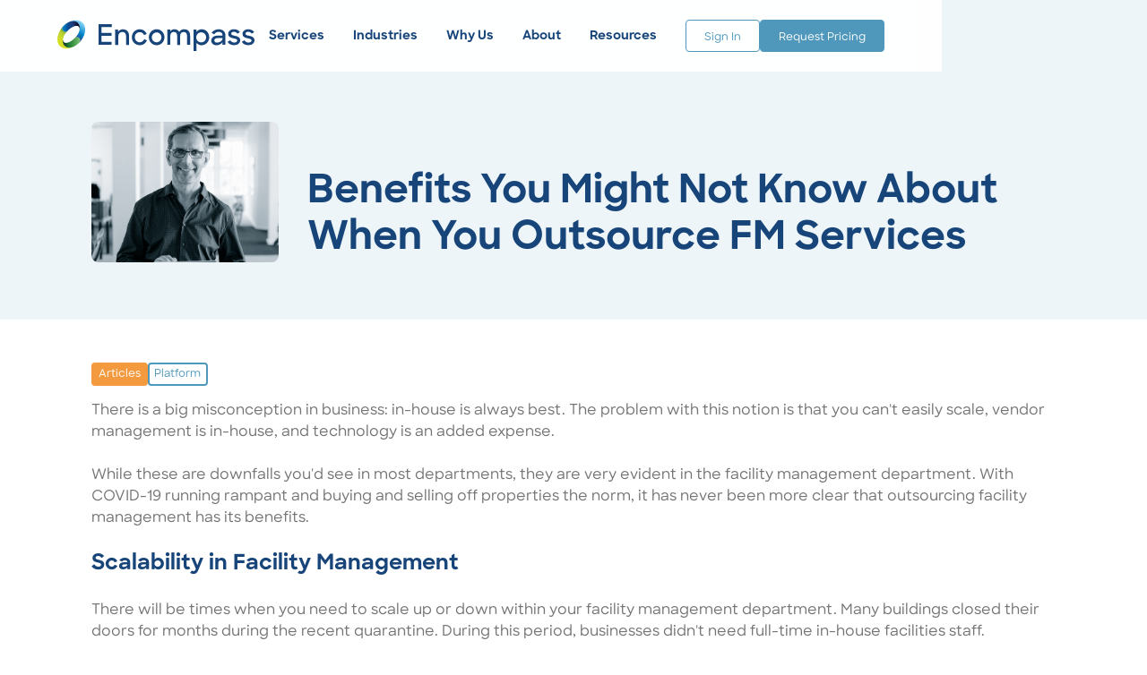

--- FILE ---
content_type: text/html; charset=utf-8
request_url: https://www.encompassonsite.com/post/benefits-you-might-not-know-about-when-you-outsource-fm-services
body_size: 11693
content:
<!DOCTYPE html><!-- Last Published: Thu Nov 06 2025 19:13:52 GMT+0000 (Coordinated Universal Time) --><html data-wf-domain="www.encompassonsite.com" data-wf-page="656f045f1bd47931a90da65e" data-wf-site="656491094947eb685f6c456e" lang="en" data-wf-collection="656f045f1bd47931a90da5ff" data-wf-item-slug="benefits-you-might-not-know-about-when-you-outsource-fm-services"><head><meta charset="utf-8"/><title>Encompass Onsite 2024</title><meta content="width=device-width, initial-scale=1" name="viewport"/><link href="https://cdn.prod.website-files.com/656491094947eb685f6c456e/css/encompass-v3-components.shared.75c1bc183.css" rel="stylesheet" type="text/css"/><link href="https://fonts.googleapis.com" rel="preconnect"/><link href="https://fonts.gstatic.com" rel="preconnect" crossorigin="anonymous"/><script src="https://ajax.googleapis.com/ajax/libs/webfont/1.6.26/webfont.js" type="text/javascript"></script><script type="text/javascript">WebFont.load({  google: {    families: ["Lato:100,100italic,300,300italic,400,400italic,700,700italic,900,900italic"]  }});</script><script type="text/javascript">!function(o,c){var n=c.documentElement,t=" w-mod-";n.className+=t+"js",("ontouchstart"in o||o.DocumentTouch&&c instanceof DocumentTouch)&&(n.className+=t+"touch")}(window,document);</script><link href="https://cdn.prod.website-files.com/656491094947eb685f6c456e/6571e422eb84dc05b93b09a3_32x32_encompass_icon.png" rel="shortcut icon" type="image/x-icon"/><link href="https://cdn.prod.website-files.com/656491094947eb685f6c456e/6571e424399a6eaba5d533fc_encompass_icon_256x256.png" rel="apple-touch-icon"/><script async="" src="https://www.googletagmanager.com/gtag/js?id=G-K7PKH2D6C6"></script><script type="text/javascript">window.dataLayer = window.dataLayer || [];function gtag(){dataLayer.push(arguments);}gtag('set', 'developer_id.dZGVlNj', true);gtag('js', new Date());gtag('config', 'G-K7PKH2D6C6');</script><!-- Please keep this css code to improve the font quality-->
<style>
  * {
  -webkit-font-smoothing: antialiased;
  -moz-osx-font-smoothing: grayscale;
  -o-font-smoothing: antialiased;
}
</style>

<!-- You can remove this -->
<meta name="facebook-domain-verification" content="mlk59ybu44651lzcbhhxjfl8vfae8q" /></head><body><div class="page-wrapper"><div class="global-styles w-embed"><style>

/* Focus state style for keyboard navigation for the focusable elements */
*[tabindex]:focus-visible,
  input[type="file"]:focus-visible {
   outline: 0.125rem solid #4d65ff;
   outline-offset: 0.125rem;
}

/* Get rid of top margin on first element in any rich text element */
.w-richtext > :not(div):first-child, .w-richtext > div:first-child > :first-child {
  margin-top: 0 !important;
}

/* Get rid of bottom margin on last element in any rich text element */
.w-richtext>:last-child, .w-richtext ol li:last-child, .w-richtext ul li:last-child {
	margin-bottom: 0 !important;
}

/* Prevent all click and hover interaction with an element */
.pointer-events-off {
	pointer-events: none;
}

/* Enables all click and hover interaction with an element */
.pointer-events-on {
  pointer-events: auto;
}

/* Create a class of .div-square which maintains a 1:1 dimension of a div */
.div-square::after {
	content: "";
	display: block;
	padding-bottom: 100%;
}

/* Make sure containers never lose their center alignment */
.container-medium,.container-small, .container-large {
	margin-right: auto !important;
  margin-left: auto !important;
}

/* 
Make the following elements inherit typography styles from the parent and not have hardcoded values. 
Important: You will not be able to style for example "All Links" in Designer with this CSS applied.
Uncomment this CSS to use it in the project. Leave this message for future hand-off.
*/
/*
a,
.w-input,
.w-select,
.w-tab-link,
.w-nav-link,
.w-dropdown-btn,
.w-dropdown-toggle,
.w-dropdown-link {
  color: inherit;
  text-decoration: inherit;
  font-size: inherit;
}
*/

/* Apply "..." after 3 lines of text */
.text-style-3lines {
	display: -webkit-box;
	overflow: hidden;
	-webkit-line-clamp: 3;
	-webkit-box-orient: vertical;
}

/* Apply "..." after 2 lines of text */
.text-style-2lines {
	display: -webkit-box;
	overflow: hidden;
	-webkit-line-clamp: 2;
	-webkit-box-orient: vertical;
}

/* Adds inline flex display */
.display-inlineflex {
  display: inline-flex;
}

/* These classes are never overwritten */
.hide {
  display: none !important;
}

@media screen and (max-width: 991px) {
    .hide, .hide-tablet {
        display: none !important;
    }
}
  @media screen and (max-width: 767px) {
    .hide-mobile-landscape{
      display: none !important;
    }
}
  @media screen and (max-width: 479px) {
    .hide-mobile{
      display: none !important;
    }
}
 
.margin-0 {
  margin: 0rem !important;
}
  
.padding-0 {
  padding: 0rem !important;
}

.spacing-clean {
padding: 0rem !important;
margin: 0rem !important;
}

.margin-top {
  margin-right: 0rem !important;
  margin-bottom: 0rem !important;
  margin-left: 0rem !important;
}

.padding-top {
  padding-right: 0rem !important;
  padding-bottom: 0rem !important;
  padding-left: 0rem !important;
}
  
.margin-right {
  margin-top: 0rem !important;
  margin-bottom: 0rem !important;
  margin-left: 0rem !important;
}

.padding-right {
  padding-top: 0rem !important;
  padding-bottom: 0rem !important;
  padding-left: 0rem !important;
}

.margin-bottom {
  margin-top: 0rem !important;
  margin-right: 0rem !important;
  margin-left: 0rem !important;
}

.padding-bottom {
  padding-top: 0rem !important;
  padding-right: 0rem !important;
  padding-left: 0rem !important;
}

.margin-left {
  margin-top: 0rem !important;
  margin-right: 0rem !important;
  margin-bottom: 0rem !important;
}
  
.padding-left {
  padding-top: 0rem !important;
  padding-right: 0rem !important;
  padding-bottom: 0rem !important;
}
  
.margin-horizontal {
  margin-top: 0rem !important;
  margin-bottom: 0rem !important;
}

.padding-horizontal {
  padding-top: 0rem !important;
  padding-bottom: 0rem !important;
}

.margin-vertical {
  margin-right: 0rem !important;
  margin-left: 0rem !important;
}
  
.padding-vertical {
  padding-right: 0rem !important;
  padding-left: 0rem !important;
}

/* Apply "..." at 100% width */
.truncate-width { 
		width: 100%; 
    white-space: nowrap; 
    overflow: hidden; 
    text-overflow: ellipsis; 
}
/* Removes native scrollbar */
.no-scrollbar {
    -ms-overflow-style: none;
    overflow: -moz-scrollbars-none; 
}

.no-scrollbar::-webkit-scrollbar {
    display: none;
}

.background-color-blue-100 .tab-vertical_tab-link{
	background: var(--white);
  border: 1px solid var(--white);
}


.background-color-blue-100 .tab-vertical_tab-link.w--current{
	background: var(--blue--400);
  border: 1px solid var(--blue--400);
  color: var(--white);
}

.background-color-blue-100 .tab-vertical_tab-pain{
  background: var(--white);
}

/* set blue */
.background-color-blue-500 .tab-vertical_tab-link{
	background: var(--blue--450);
  border: 1px solid var(--blue--450);
	 color: var(--white);
}


.background-color-blue-500 .tab-vertical_tab-link.w--current{
	background: var(--blue--400);
  border: 1px solid var(--blue--400);
  color: var(--white);
}

.background-color-blue-500 .tab-vertical_tab-pain{
  background: var(--blue--400);
 color: var(--white);
}


/* Apply "..." after 1 line of text */
.text-style-1line {
	display: -webkit-box;
	overflow: hidden;
	-webkit-line-clamp: 1;
	-webkit-box-orient: vertical;
}
/* Apply "..." after 2 lines of text */
.text-style-2lines {
	display: -webkit-box;
	overflow: hidden;
	-webkit-line-clamp: 2;
	-webkit-box-orient: vertical;
}

/* Apply "..." after 3 lines of text */
.text-style-3lines {
	display: -webkit-box;
	overflow: hidden;
	-webkit-line-clamp: 3;
	-webkit-box-orient: vertical;
}

/* Apply "..." after 4 lines of text */
.text-style-4lines {
	display: -webkit-box;
	overflow: hidden;
	-webkit-line-clamp: 4;
	-webkit-box-orient: vertical;
}


/* Apply "..." after 5 lines of text */
.text-style-5lines {
	display: -webkit-box;
	overflow: hidden;
	-webkit-line-clamp: 5;
	-webkit-box-orient: vertical;
}

/* Slider Nav **/
.slider_slide-nav .w-slider-dot{
	background-color: #D9D9D9;
}
.slider_slide-nav .w-slider-dot.w-active{
 background-color: #4F98BC;
}

/* a tag inherit color */
a{
  color: inherit;
}


/* shine-effect START */
.shine-effect{
	overflow: hidden;
  position: relative; /* test for overflow */
}
.shine-effect:before {
  content: '';
  position: absolute;
  top: 0;
  left: -300px;
  width: 100%;
  height: 100%;
  background: rgba(255, 255, 255, 0.3);
  transform: skewX(-30deg);
  transition: 0.3s;
} 

.shine-effect:hover:before {
  left: 250px;
  background: rgba(255, 255, 255, 0.2);
}
/* shine-effect END */

/* List type START */
/* reference: https://www.w3schools.com/tags/tryit.asp?filename=tryhtml_ol_type_all_css */
.list-upper-alpha{list-style-type: upper-alpha;}
.list-lower-alpha{list-style-type: lower-alpha;}
.list-upper-roman{list-style-type: upper-roman;}
.list-lower-roman{list-style-type: lower-roman;}

/* list type END */

</style></div><div data-animation="default" class="navbar_component w-nav" data-easing2="ease" fs-scrolldisable-element="smart-nav" data-easing="ease" data-collapse="medium" data-w-id="e610b781-6646-441b-19fc-a35ff533b674" role="banner" data-duration="400"><div class="navbar_container"><a href="/" arial-label="encompass logo" class="navbar_logo-link shine-effect w-nav-brand"><img src="https://cdn.prod.website-files.com/656491094947eb685f6c456e/65649ceb09e29b4498a59a03_encompass_logo.svg" loading="lazy" alt="" class="navbar_logo"/><img src="https://cdn.prod.website-files.com/656491094947eb685f6c456e/6571e422eb84dc05b93b09a3_32x32_encompass_icon.png" loading="lazy" alt="" class="navbar_logo-mobile"/></a><nav role="navigation" class="navbar_menu is-page-height-tablet w-nav-menu"><a href="/services" class="nav-link w-inline-block"><div>Services</div></a><a href="/industries" class="nav-link w-inline-block"><div>Industries</div></a><a href="/why-us" class="nav-link w-inline-block"><div>Why Us</div></a><a href="/about-us" class="nav-link w-inline-block"><div>About</div></a><a href="/resources" class="nav-link w-inline-block"><div>Resources</div></a><div id="w-node-e610b781-6646-441b-19fc-a35ff533b6a0-f533b674" class="navbar_button-wrapper"><div class="navbar_menu-buttons"><a href="https://app.encompassonsite.com" target="_blank" class="button is-outline-blue is-small w-button">Sign In</a><a href="/contact/request-pricing" class="button is-small shine-effect w-button">Request Pricing</a></div></div></nav><div class="navbar_menu-button w-nav-button"><div class="menu-icon1"><div class="menu-icon1_line-top"></div><div class="menu-icon1_line-middle"><div class="menu-icon_line-middle-inner"></div></div><div class="menu-icon1_line-bottom"></div></div></div></div></div><main class="main-wrapper"><header class="section-post-header background-color-blue-100"><div class="padding-global"><div class="container-post-header"><div class="padding-section-medium"><div id="w-node-c9b9fb1b-7028-7f62-fc3d-90070ef3b5b1-a90da65e" class="w-layout-layout quick-stack wf-layout-layout"><div id="w-node-c9b9fb1b-7028-7f62-fc3d-90070ef3b5b2-a90da65e" class="w-layout-cell cell-3"><div class="photo-overlay"><img alt="" loading="lazy" src="https://cdn.prod.website-files.com/656f036c5842d8a9c4f22d52/6613124eb0e7dac25670f066_021.png" sizes="100vw" srcset="https://cdn.prod.website-files.com/656f036c5842d8a9c4f22d52/6613124eb0e7dac25670f066_021-p-500.png 500w, https://cdn.prod.website-files.com/656f036c5842d8a9c4f22d52/6613124eb0e7dac25670f066_021.png 599w" class="image-wrapper-thumbnail"/></div></div><div class="w-layout-cell cell-2"><div class="hero-banner_text-content"><div class="heading-style-h2">Benefits You Might Not Know About When You Outsource FM Services</div></div></div></div></div></div></div></header><header class="section_post"><div class="padding-global"><div class="container-large"><div class="padding-section-small"><div id="w-node-_69ed3caf-95c3-cdc8-8150-6b73abbf13e6-a90da65e" class="blog-facts"><div id="w-node-_4465a7eb-db17-756e-a199-a1d40b51bdaa-a90da65e" class="w-layout-layout blog-facts wf-layout-layout"><div class="w-layout-cell"><div class="blog-tags"><div class="collection-list-wrapper w-dyn-list"><div role="list" class="cms_meta-list w-dyn-items"><div role="listitem" class="w-dyn-item"><div fs-cmsfilter-field="blog-category" style="background-color:hsla(30.497237569060772, 88.29%, 59.80%, 1.00);border-color:hsla(30.497237569060772, 88.29%, 59.80%, 1.00)" class="cms_meta-item">Articles</div></div></div></div><div class="collection-list-wrapper-2 w-dyn-list"><address role="list" class="collection-list w-dyn-items"><div role="listitem" class="w-dyn-item"><div style="color:#4f98bc;border-color:#4f98bc" class="cms_meta-item tags-styling">Platform</div></div></address></div></div></div><div class="w-layout-cell cell-14"><div class="subheading-style-v1 text-align-left w-dyn-bind-empty"></div></div></div></div><div id="w-node-_82a61325-c404-3e11-26a1-fc9c52ac2bc3-a90da65e" class="post-body w-richtext"><p>There is a big misconception in business: in-house is always best. The problem with this notion is that you can&#x27;t easily scale, vendor management is in-house, and technology is an added expense.</p><p>‍</p><p>While these are downfalls you&#x27;d see in most departments, they are very evident in the facility management department. With COVID-19 running rampant and buying and selling off properties the norm, it has never been more clear that outsourcing facility management has its benefits.</p><p>‍</p><h4><strong>Scalability in Facility Management</strong></h4><p>‍</p><p>There will be times when you need to scale up or down within your facility management department. Many buildings closed their doors for months during the recent quarantine. During this period, businesses didn&#x27;t need full-time in-house facilities staff. <br/></p><p>For those with in-house facility personnel, they needed to furlough employees. Meanwhile, businesses that outsourced FM used the services they needed and scaled back what they didn&#x27;t. While we hope that another pandemic doesn&#x27;t ravage the country, other, more common incidents can arise that would shine a light on scalability benefits.</p><ul role="list"><li>Buying new real estate</li><li>Selling properties</li><li>COVID-19 outbreak</li><li>Construction</li><li>Long-term projects</li><li>New regulations  <br/></li></ul><p>If one of these events were to occur, would you be ready to adapt quickly?</p><p>‍</p><h4><strong>Vendor Management</strong></h4><h4><strong>‍</strong><br/></h4><p>Every facility department needs to hire vendors throughout the year—the boiler putters to a stop. The disinfection process is too time-consuming. The faucets in the restrooms are acting out. Whatever the event, FMs are no stranger to vendor management.<br/></p><p>A hidden benefit to outsourcing facility management services is vendor relationship management. A proper FM vendor will curate experts and handle billing, management, scheduling, and coordination between vendors and building occupants. Vendor management can be a time-consuming process. By outsourcing this tedious job, your in-house staff spends their time on more critical tasks.</p><h6>‍<br/></h6><h4><strong>Asset Management with Facility Engineering</strong></h4><p>‍</p><p><a href="https://www.encompassonsite.com/services">Asset management </a>is just the beginning. Having a strategy for those assets is the long-term plan. Plan ahead for preventative maintenance schedules for your building&#x27;s assets.</p><ul role="list"><li>Track when your HVAC is due for its annual tune-up.</li><li>Get a reminder when you need to replace filters.</li><li>Know exactly when your fire protection system needs an inspection.<br/></li></ul><p>Use this rule: If an asset cost more than $5K or, if it failed, would slow productivity, manage it in a proper database.<br/></p><p>Asset management is a proactive way to approach maintenance and energy-saving measures. Collect data on energy, water, and gas usage to learn where you can implement automation to reduce utility costs. Also, track equipment downtime and service requests to make smart decisions and know when to upgrade machinery.<br/></p><p>Asset management makes annual budgeting and scheduling easy. Costs become predictable, resulting in painless building management.<br/></p><p>While this task feels overwhelming to a small facility department, it is a central aspect of a proper FM vendor&#x27;s system. Asset management helps the building owner make data-driven decisions, but it also allows the outsourced FM vendor to plan, budget, and make proactive decisions for their customers.</p><p>‍</p><h4><strong>Automation</strong></h4><h4><strong>‍</strong><br/></h4><p><a href="https://www.encompassonsite.com/product">Automating work tickets and projects streamline processes for both the vendor and the in-house staff</a>. On a desktop or on the go with a mobile app, send a request to the FM vendor to trigger the work. A request gets added to the system as a work ticket. Each work ticket has schedules, task lists, timekeeping, activity tracking, and team communication. <br/></p><p>Building owners get complete transparency, and the FM vendor can better predict tools, time, and staff needed for projects.</p><p>‍</p><h4><strong>COVID-19 Response</strong></h4><h4><strong>‍</strong><br/></h4><p>COVID-19 has turned facility departments on their head. If an outbreak were to occur, FMs have to respond quickly to:</p><ul role="list"><li>Possible reduced staff.</li><li>Thorough cleaning and disinfecting.</li><li>Office configuration changes.<br/></li></ul><p>An FM vendor will create a proactive prevention plan and an emergency response plan in the event of an outbreak. By relying on a vendor, facilities have the peace of mind knowing staffing issues are eliminated, turnaround on disinfection is swift, and it will be done correctly the first time.<br/></p><p>Occupant lives are at risk if a COVID-19 outbreak goes unmitigated. Fast and thorough disinfection is the only means of stopping the outbreak from going further. <br/></p><p>An outsourced FM vendor puts their reputation on the line every time they respond to emergency disinfection, which means they will do it right the first time or risk their business. </p><p>‍</p><h4><strong>Quality Assurance</strong></h4><p>‍</p><p>The top FM vendors have quality assurance built into their systems to ensure a satisfied customer. <a href="https://www.encompassonsite.com/product">Encompass has technology included with their service that automates work ticket workflows and quality assurance.</a><br/></p><p>Quality assurance isn&#x27;t just a &quot;are you satisfied with your service?&quot; question with a choice of stars. It&#x27;s more than that. The proprietary platform includes triggered workflows based on survey results. This workflow embeds quality and accountability into the systems we use every day to keep buildings running optimally.<br/></p><p>In-house is not always best. When it comes to facility management, outsourced meets building needs better. FM vendors are scalable, flexible, and systemized, taking the weight off of in-house building staff.<br/></p><p>From automated work tickets to COVID-19 response and beyond, outsourcing facility management streamlines building management, keeping facilities in optimal condition.</p><p>‍</p><h5><em>Encompass</em></h5><p><em>Encompass is a full-service facility management company that supports businesses by proactively maintaining their building portfolio. They balance infrastructure and service needs with regulatory and operational requirements to fulfill time-strapped facility departments&#x27; needs. Their state-of-the-art, Global Biorisk Advisory Council (GBAC)-certified COVID-19 disinfection program is built for rapid deployment to assist your facility when you need it. No waiting weeks for assistance in containing an outbreak, Encompass can be there within 24 hours.</em></p><p>‍</p></div><div class="spacer-huge"></div></div></div></div></header><section class="section_post-feed background-color-blue-100"><div class="padding-global"><div class="container-large"><div class="padding-section-medium"><div class="post-feed_component"><div class="max-width-medium text-align-center"><div class="heading-style-h3">But Wait There&#x27;s More!</div></div><div class="spacer-large"></div><div class="cms-horizontal_list-wrapper w-dyn-list"><div fs-cmsfilter-element="list" role="list" class="cms-horizontal_list w-dyn-items"><div role="listitem" class="cms-horizontal_item background-color-gray w-dyn-item"><div class="cms-horizontal_image-wrapper"><div class="image-wrapper-4-3"><img alt="" loading="lazy" src="https://cdn.prod.website-files.com/656f036c5842d8a9c4f22d52/66f2fb3708793caeb85686ac_case-study-university.png" sizes="(max-width: 767px) 84vw, (max-width: 991px) 41vw, 19vw" srcset="https://cdn.prod.website-files.com/656f036c5842d8a9c4f22d52/66f2fb3708793caeb85686ac_case-study-university-p-500.png 500w, https://cdn.prod.website-files.com/656f036c5842d8a9c4f22d52/66f2fb3708793caeb85686ac_case-study-university.png 720w" class="image-wrapper_image filter-grayscale"/></div><div class="cms-horizontal_image-overlay"></div></div><div class="cms-horizontal_content-wrapper"><div class="w-dyn-list"><div role="list" class="cms_meta-list w-dyn-items"><div role="listitem" class="w-dyn-item"><div fs-cmsfilter-field="blog-category" style="background-color:#9cbb65" class="cms_meta-item">Case Study</div></div></div></div><div class="text-weight-semibold">University Case Study</div><div class="spacer-xsmall"></div><div class="text-size-small text-style-2lines">Long-term relationships are built on communication and trust. Read how a decade-long account matured into a seamless partnership with a sense of united purpose and mutual respect. Discover how a “one team” mentality can mutually benefit both the service provider and the customer.</div><div class="cms-horizontal_button-wrapper"><a href="/post/university-case-study" class="button is-link text-color-light-blue w-inline-block"><div>Read more →</div></a></div></div></div><div role="listitem" class="cms-horizontal_item background-color-gray w-dyn-item"><div class="cms-horizontal_image-wrapper"><div class="image-wrapper-4-3"><img alt="" loading="lazy" src="https://cdn.prod.website-files.com/656f036c5842d8a9c4f22d52/66f2fb732ffca5655c006bbc_case-study-bank.png" sizes="(max-width: 767px) 84vw, (max-width: 991px) 41vw, 19vw" srcset="https://cdn.prod.website-files.com/656f036c5842d8a9c4f22d52/66f2fb732ffca5655c006bbc_case-study-bank-p-500.png 500w, https://cdn.prod.website-files.com/656f036c5842d8a9c4f22d52/66f2fb732ffca5655c006bbc_case-study-bank.png 720w" class="image-wrapper_image filter-grayscale"/></div><div class="cms-horizontal_image-overlay"></div></div><div class="cms-horizontal_content-wrapper"><div class="w-dyn-list"><div role="list" class="cms_meta-list w-dyn-items"><div role="listitem" class="w-dyn-item"><div fs-cmsfilter-field="blog-category" style="background-color:#9cbb65" class="cms_meta-item">Case Study</div></div></div></div><div class="text-weight-semibold">National Bank Case Study</div><div class="spacer-xsmall"></div><div class="text-size-small text-style-2lines">A 200+ branch bank was expanding its reach rapidly and looking for a provider with a proven track record of successfully scaling with a rapidly growing company. We were able to lean on our strong network of professional partners to expedite recruitment and training and were fully staffed up and onboarded prior to the start of our contract. We were the bank’s first Systems Integrated Service Provider, syncing its internal CMMS with our Encompass One platform, instantly providing the ability to digitally issue and track work tickets, confirm quality of completed orders and provide feedback in real time. In response to our performance, the customer increased our scope of work from 13 to 33 sites within two months. </div><div class="cms-horizontal_button-wrapper"><a href="/post/national-bank-case-study" class="button is-link text-color-light-blue w-inline-block"><div>Read more →</div></a></div></div></div><div role="listitem" class="cms-horizontal_item background-color-gray w-dyn-item"><div class="cms-horizontal_image-wrapper"><div class="image-wrapper-4-3"><img alt="" loading="lazy" src="https://cdn.prod.website-files.com/656f036c5842d8a9c4f22d52/66f2fbb33fd0ac04d7ef4ae6_case-study-hospital-university.png" sizes="(max-width: 767px) 84vw, (max-width: 991px) 41vw, 19vw" srcset="https://cdn.prod.website-files.com/656f036c5842d8a9c4f22d52/66f2fbb33fd0ac04d7ef4ae6_case-study-hospital-university-p-500.png 500w, https://cdn.prod.website-files.com/656f036c5842d8a9c4f22d52/66f2fbb33fd0ac04d7ef4ae6_case-study-hospital-university.png 720w" class="image-wrapper_image filter-grayscale"/></div><div class="cms-horizontal_image-overlay"></div></div><div class="cms-horizontal_content-wrapper"><div class="w-dyn-list"><div role="list" class="cms_meta-list w-dyn-items"><div role="listitem" class="w-dyn-item"><div fs-cmsfilter-field="blog-category" style="background-color:#9cbb65" class="cms_meta-item">Case Study</div></div></div></div><div class="text-weight-semibold">State Hospital Case Study</div><div class="spacer-xsmall"></div><div class="text-size-small text-style-2lines">This extensive inpatient psychiatric hospital complex needed to improve staffing, cleanliness and state and federal mandated standards. We transformed its cleaning and quality standards by incorporating our proprietary software platform to monitor staffing, quality and track KPI. We also integrated our in-house health care compliance expert into their Compliance and Infection Control Team to improve patient outcomes and quality reviews. Read how we turned things around for this large, vital behavioural healthcare facility.</div><div class="cms-horizontal_button-wrapper"><a href="/post/state-hospital-case-study" class="button is-link text-color-light-blue w-inline-block"><div>Read more →</div></a></div></div></div><div role="listitem" class="cms-horizontal_item background-color-gray w-dyn-item"><div class="cms-horizontal_image-wrapper"><div class="image-wrapper-4-3"><img alt="" loading="lazy" src="https://cdn.prod.website-files.com/656f036c5842d8a9c4f22d52/66f2fbea1bbe5014655ef609_case-study-hospital-2.png" sizes="(max-width: 767px) 84vw, (max-width: 991px) 41vw, 19vw" srcset="https://cdn.prod.website-files.com/656f036c5842d8a9c4f22d52/66f2fbea1bbe5014655ef609_case-study-hospital-2-p-500.png 500w, https://cdn.prod.website-files.com/656f036c5842d8a9c4f22d52/66f2fbea1bbe5014655ef609_case-study-hospital-2.png 720w" class="image-wrapper_image filter-grayscale"/></div><div class="cms-horizontal_image-overlay"></div></div><div class="cms-horizontal_content-wrapper"><div class="w-dyn-list"><div role="list" class="cms_meta-list w-dyn-items"><div role="listitem" class="w-dyn-item"><div fs-cmsfilter-field="blog-category" style="background-color:#9cbb65" class="cms_meta-item">Case Study</div></div></div></div><div class="text-weight-semibold">Healthcare and Education Case Study</div><div class="spacer-xsmall"></div><div class="text-size-small text-style-2lines">Our customer is a private research university that is the flagship for its system. The 314 acre campus includes technology and medical labs along with residence halls, cafeterias, athletic fields and grounds. The school consolidated its services with Encompass, achieving considerable savings from economics of scale. By integrating operations into our Encompass One platform, we have delivered unparalleled workticket management and inspection technology. Additionally, we’ve provided the campus with exclusive access to proprietary technology such as H3O, a non-chemical, non-toxic cleaner that exceeds EPA, USDA, WHO and OSHA standards, while cutting chemical costs and physical labor. </div><div class="cms-horizontal_button-wrapper"><a href="/post/healthcare-and-education-case-study" class="button is-link text-color-light-blue w-inline-block"><div>Read more →</div></a></div></div></div></div></div></div></div></div></div></section><header class="section_cta-bar-v2 background-color-blue-500"><div class="padding-global"><div class="container-large"><div class="padding-section-medium"><div class="form-embed_component"><div id="w-node-c5c95c89-d143-55ee-80a5-3158ca61b327-a841ba1e" class="form-cta-wrapper"><div class="subheading-style-v1 text-color-blue-200">Subscribe</div><div class="spacer-xxsmall"></div><h2 id="w-node-c5c95c89-d143-55ee-80a5-3158ca61b32b-a841ba1e" class="text-color-white">Stay in touch</h2></div><div id="w-node-c5c95c89-d143-55ee-80a5-3158ca61b32d-a841ba1e" class="form-embed-wrapper"><div id="w-node-c5c95c89-d143-55ee-80a5-3158ca61b32e-a841ba1e" class="form-cta-wrapper"><div class="w-embed w-iframe w-script"><iframe
    src="https://api.leadconnectorhq.com/widget/form/gaJHdZjvsF1FBEPquH29"
    style="width:100%;height:100%;border:none;border-radius:3px"
    id="inline-gaJHdZjvsF1FBEPquH29" 
    data-layout="{'id':'INLINE'}"
    data-trigger-type="alwaysShow"
    data-trigger-value=""
    data-activation-type="alwaysActivated"
    data-activation-value=""
    data-deactivation-type="neverDeactivate"
    data-deactivation-value=""
    data-form-name="Website Subscribe"
    data-height="562"
    data-layout-iframe-id="inline-gaJHdZjvsF1FBEPquH29"
    data-form-id="gaJHdZjvsF1FBEPquH29"
    title="Website Subscribe"
        >
</iframe>
<script src="https://link.msgsndr.com/js/form_embed.js"></script></div></div></div></div></div></div></div><div class="section_background"><img loading="lazy" src="https://cdn.prod.website-files.com/656491094947eb685f6c456e/656ca49fe0e11e567b179b91_bg-element-01.png" alt="" class="cta-bar_bg-image _1"/><img loading="lazy" src="https://cdn.prod.website-files.com/656491094947eb685f6c456e/656ca49e8be6a9284fb6c7ab_bg-element-02.png" alt="" class="cta-bar_bg-image _2"/><img loading="lazy" src="https://cdn.prod.website-files.com/656491094947eb685f6c456e/656ca49edabb71952ad9ca74_bg-element-03.png" alt="" class="cta-bar_bg-image _3"/><img loading="lazy" src="https://cdn.prod.website-files.com/656491094947eb685f6c456e/656ca49e0b2fc19ffda92c16_bg-element-04.png" alt="" class="cta-bar_bg-image _4"/></div></header></main><footer class="footer_component"><div class="line-divider-grey blue-line"></div><div class="padding-global"><div class="container-large"><div class="padding-vertical padding-xxlarge"><div class="padding-bottom padding-medium"><div class="footer_top-wrapper"><a href="/" id="w-node-d82b5d03-bf69-dc87-1704-9d85266b55d1-266b55cb" class="footer_logo-link shine-effect w-nav-brand"><img src="https://cdn.prod.website-files.com/656491094947eb685f6c456e/65649ceb09e29b4498a59a03_encompass_logo.svg" loading="lazy" alt="" class="footer_log-image"/></a><div class="w-layout-grid footer_left-wrapper"><div id="w-node-d82b5d03-bf69-dc87-1704-9d85266b55d4-266b55cb" class="footer_link-list"><a href="/services" class="footer_link-header">Services</a><a href="/services/campus" class="footer_link">Campus</a><a href="/services/multi-site" class="footer_link">Multisite</a><a href="/services/enterprise" class="footer_link">Enterprise</a><a href="/services/break-fix" class="footer_link">Break Fix</a><a href="/services/support" class="footer_link">Support</a></div><div class="footer_link-list"><a href="/industries" class="footer_link-header">Industries</a><a href="/industries/business-industry" class="footer_link">Business &amp; Industry</a><a href="/industries/retail" class="footer_link">Retail</a><a href="/industries/education" class="footer_link">Education</a><a href="/industries/healthcare" class="footer_link">Healthcare</a><a href="/industries/life-sciences" class="footer_link">Lifesciences</a><a href="/industries/hospitality" class="footer_link">Hospitality</a><a href="/industries/government" class="footer_link">Government</a></div><div class="footer_link-list"><a href="/why-us" class="footer_link-header">Why Us</a><a href="/difference/platform" class="footer_link">Platform</a><a href="/difference/people" class="footer_link">People</a><a href="/difference/processes" class="footer_link">Processes</a><a href="/difference/innovation" class="footer_link">Innovation</a></div><div class="footer_link-list"><a href="/about-us" class="footer_link-header">Company</a><a href="/about-us" class="footer_link">About</a><a href="/about/careers" class="footer_link">Careers</a><a href="/privacy" class="footer_link">Privacy</a><a href="/terms-conditions" class="footer_link">Terms &amp; Conditions</a><div class="spacer-xsmall"></div><a href="/resources" class="footer_link-header">Resources</a></div></div></div></div><div class="padding-top padding-medium"><div class="footer-bar-wrapper"><div class="footer_bottom-left-wrapper"><div class="w-layout-grid footer_social-list"><a aria-label="facebook" href="https://www.facebook.com/EncompassOnsite" target="_blank" class="footer_social-link w-inline-block"><div class="social-icon w-embed"><svg xmlns="http://www.w3.org/2000/svg" xmlns:xlink="http://www.w3.org/1999/xlink" aria-hidden="true" role="img" class="iconify iconify--carbon" width="100%" height="100%" preserveAspectRatio="xMidYMid meet" viewBox="0 0 32 32"><path fill="currentColor" d="M26.67 4H5.33A1.34 1.34 0 0 0 4 5.33v21.34A1.34 1.34 0 0 0 5.33 28h11.49v-9.28H13.7v-3.63h3.12v-2.67c0-3.1 1.89-4.79 4.67-4.79c.93 0 1.86 0 2.79.14V11h-1.91c-1.51 0-1.8.72-1.8 1.77v2.31h3.6l-.47 3.63h-3.13V28h6.1A1.34 1.34 0 0 0 28 26.67V5.33A1.34 1.34 0 0 0 26.67 4Z"></path></svg></div></a><a aria-label="linkedin" href="https://www.linkedin.com/company/encompassonsite/" target="_blank" class="footer_social-link w-inline-block"><div class="social-icon w-embed"><svg width="100%" height="100%" viewBox="0 0 24 24" fill="none" xmlns="http://www.w3.org/2000/svg">
<path fill-rule="evenodd" clip-rule="evenodd" d="M5 3H19C20.1046 3 21 3.89543 21 5V19C21 20.1046 20.1046 21 19 21H5C3.89543 21 3 20.1046 3 19V5C3 3.89543 3.89543 3 5 3ZM8 18C8.27614 18 8.5 17.7761 8.5 17.5V10.5C8.5 10.2239 8.27614 10 8 10H6.5C6.22386 10 6 10.2239 6 10.5V17.5C6 17.7761 6.22386 18 6.5 18H8ZM7.25 9C6.42157 9 5.75 8.32843 5.75 7.5C5.75 6.67157 6.42157 6 7.25 6C8.07843 6 8.75 6.67157 8.75 7.5C8.75 8.32843 8.07843 9 7.25 9ZM17.5 18C17.7761 18 18 17.7761 18 17.5V12.9C18.0325 11.3108 16.8576 9.95452 15.28 9.76C14.177 9.65925 13.1083 10.1744 12.5 11.1V10.5C12.5 10.2239 12.2761 10 12 10H10.5C10.2239 10 10 10.2239 10 10.5V17.5C10 17.7761 10.2239 18 10.5 18H12C12.2761 18 12.5 17.7761 12.5 17.5V13.75C12.5 12.9216 13.1716 12.25 14 12.25C14.8284 12.25 15.5 12.9216 15.5 13.75V17.5C15.5 17.7761 15.7239 18 16 18H17.5Z" fill="CurrentColor"/>
</svg></div></a></div></div><div class="footer_bottom-right-wrapper"><div class="button-group"><a href="/contact/get-in-touch" class="button is-small shine-effect w-button">Get In Touch</a><a href="/contact/contact-sales" class="button is-small shine-effect w-button">Contact Sales</a><a href="/contact/request-pricing" class="button is-small shine-effect w-button">Request Pricing</a></div></div></div><div class="footer_bottom-wrapper"><div class="footer_bottom-left-wrapper"><div class="footer_credit-text">Copyright © 2024 Encompass Onsite. All rights reserved.</div></div><div id="w-node-c69fa7f0-a46f-d956-5853-ff6d2c771967-266b55cb" class="footer_bottom-right-wrapper"><div class="w-layout-grid footer_legal-list"><a href="/about/partner-network" id="w-node-d82b5d03-bf69-dc87-1704-9d85266b5617-266b55cb" target="_blank" class="footer_legal-link">Apply to Join our Service Partner Network</a></div></div></div></div></div></div></div></footer></div><script src="https://d3e54v103j8qbb.cloudfront.net/js/jquery-3.5.1.min.dc5e7f18c8.js?site=656491094947eb685f6c456e" type="text/javascript" integrity="sha256-9/aliU8dGd2tb6OSsuzixeV4y/faTqgFtohetphbbj0=" crossorigin="anonymous"></script><script src="https://cdn.prod.website-files.com/656491094947eb685f6c456e/js/encompass-v3-components.schunk.a6a60ac13672b1dc.js" type="text/javascript"></script><script src="https://cdn.prod.website-files.com/656491094947eb685f6c456e/js/encompass-v3-components.schunk.fddd521369faf9e5.js" type="text/javascript"></script><script src="https://cdn.prod.website-files.com/656491094947eb685f6c456e/js/encompass-v3-components.e96901c6.908800219dc7a697.js" type="text/javascript"></script></body></html>

--- FILE ---
content_type: text/css
request_url: https://cdn.prod.website-files.com/656491094947eb685f6c456e/css/encompass-v3-components.shared.75c1bc183.css
body_size: 45049
content:
html {
  -webkit-text-size-adjust: 100%;
  -ms-text-size-adjust: 100%;
  font-family: sans-serif;
}

body {
  margin: 0;
}

article, aside, details, figcaption, figure, footer, header, hgroup, main, menu, nav, section, summary {
  display: block;
}

audio, canvas, progress, video {
  vertical-align: baseline;
  display: inline-block;
}

audio:not([controls]) {
  height: 0;
  display: none;
}

[hidden], template {
  display: none;
}

a {
  background-color: #0000;
}

a:active, a:hover {
  outline: 0;
}

abbr[title] {
  border-bottom: 1px dotted;
}

b, strong {
  font-weight: bold;
}

dfn {
  font-style: italic;
}

h1 {
  margin: .67em 0;
  font-size: 2em;
}

mark {
  color: #000;
  background: #ff0;
}

small {
  font-size: 80%;
}

sub, sup {
  vertical-align: baseline;
  font-size: 75%;
  line-height: 0;
  position: relative;
}

sup {
  top: -.5em;
}

sub {
  bottom: -.25em;
}

img {
  border: 0;
}

svg:not(:root) {
  overflow: hidden;
}

hr {
  box-sizing: content-box;
  height: 0;
}

pre {
  overflow: auto;
}

code, kbd, pre, samp {
  font-family: monospace;
  font-size: 1em;
}

button, input, optgroup, select, textarea {
  color: inherit;
  font: inherit;
  margin: 0;
}

button {
  overflow: visible;
}

button, select {
  text-transform: none;
}

button, html input[type="button"], input[type="reset"] {
  -webkit-appearance: button;
  cursor: pointer;
}

button[disabled], html input[disabled] {
  cursor: default;
}

button::-moz-focus-inner, input::-moz-focus-inner {
  border: 0;
  padding: 0;
}

input {
  line-height: normal;
}

input[type="checkbox"], input[type="radio"] {
  box-sizing: border-box;
  padding: 0;
}

input[type="number"]::-webkit-inner-spin-button, input[type="number"]::-webkit-outer-spin-button {
  height: auto;
}

input[type="search"] {
  -webkit-appearance: none;
}

input[type="search"]::-webkit-search-cancel-button, input[type="search"]::-webkit-search-decoration {
  -webkit-appearance: none;
}

legend {
  border: 0;
  padding: 0;
}

textarea {
  overflow: auto;
}

optgroup {
  font-weight: bold;
}

table {
  border-collapse: collapse;
  border-spacing: 0;
}

td, th {
  padding: 0;
}

@font-face {
  font-family: webflow-icons;
  src: url("[data-uri]") format("truetype");
  font-weight: normal;
  font-style: normal;
}

[class^="w-icon-"], [class*=" w-icon-"] {
  speak: none;
  font-variant: normal;
  text-transform: none;
  -webkit-font-smoothing: antialiased;
  -moz-osx-font-smoothing: grayscale;
  font-style: normal;
  font-weight: normal;
  line-height: 1;
  font-family: webflow-icons !important;
}

.w-icon-slider-right:before {
  content: "";
}

.w-icon-slider-left:before {
  content: "";
}

.w-icon-nav-menu:before {
  content: "";
}

.w-icon-arrow-down:before, .w-icon-dropdown-toggle:before {
  content: "";
}

.w-icon-file-upload-remove:before {
  content: "";
}

.w-icon-file-upload-icon:before {
  content: "";
}

* {
  box-sizing: border-box;
}

html {
  height: 100%;
}

body {
  color: #333;
  background-color: #fff;
  min-height: 100%;
  margin: 0;
  font-family: Arial, sans-serif;
  font-size: 14px;
  line-height: 20px;
}

img {
  vertical-align: middle;
  max-width: 100%;
  display: inline-block;
}

html.w-mod-touch * {
  background-attachment: scroll !important;
}

.w-block {
  display: block;
}

.w-inline-block {
  max-width: 100%;
  display: inline-block;
}

.w-clearfix:before, .w-clearfix:after {
  content: " ";
  grid-area: 1 / 1 / 2 / 2;
  display: table;
}

.w-clearfix:after {
  clear: both;
}

.w-hidden {
  display: none;
}

.w-button {
  color: #fff;
  line-height: inherit;
  cursor: pointer;
  background-color: #3898ec;
  border: 0;
  border-radius: 0;
  padding: 9px 15px;
  text-decoration: none;
  display: inline-block;
}

input.w-button {
  -webkit-appearance: button;
}

html[data-w-dynpage] [data-w-cloak] {
  color: #0000 !important;
}

.w-code-block {
  margin: unset;
}

pre.w-code-block code {
  all: inherit;
}

.w-optimization {
  display: contents;
}

.w-webflow-badge, .w-webflow-badge > img {
  box-sizing: unset;
  width: unset;
  height: unset;
  max-height: unset;
  max-width: unset;
  min-height: unset;
  min-width: unset;
  margin: unset;
  padding: unset;
  float: unset;
  clear: unset;
  border: unset;
  border-radius: unset;
  background: unset;
  background-image: unset;
  background-position: unset;
  background-size: unset;
  background-repeat: unset;
  background-origin: unset;
  background-clip: unset;
  background-attachment: unset;
  background-color: unset;
  box-shadow: unset;
  transform: unset;
  direction: unset;
  font-family: unset;
  font-weight: unset;
  color: unset;
  font-size: unset;
  line-height: unset;
  font-style: unset;
  font-variant: unset;
  text-align: unset;
  letter-spacing: unset;
  -webkit-text-decoration: unset;
  text-decoration: unset;
  text-indent: unset;
  text-transform: unset;
  list-style-type: unset;
  text-shadow: unset;
  vertical-align: unset;
  cursor: unset;
  white-space: unset;
  word-break: unset;
  word-spacing: unset;
  word-wrap: unset;
  transition: unset;
}

.w-webflow-badge {
  white-space: nowrap;
  cursor: pointer;
  box-shadow: 0 0 0 1px #0000001a, 0 1px 3px #0000001a;
  visibility: visible !important;
  opacity: 1 !important;
  z-index: 2147483647 !important;
  color: #aaadb0 !important;
  overflow: unset !important;
  background-color: #fff !important;
  border-radius: 3px !important;
  width: auto !important;
  height: auto !important;
  margin: 0 !important;
  padding: 6px !important;
  font-size: 12px !important;
  line-height: 14px !important;
  text-decoration: none !important;
  display: inline-block !important;
  position: fixed !important;
  inset: auto 12px 12px auto !important;
  transform: none !important;
}

.w-webflow-badge > img {
  position: unset;
  visibility: unset !important;
  opacity: 1 !important;
  vertical-align: middle !important;
  display: inline-block !important;
}

h1, h2, h3, h4, h5, h6 {
  margin-bottom: 10px;
  font-weight: bold;
}

h1 {
  margin-top: 20px;
  font-size: 38px;
  line-height: 44px;
}

h2 {
  margin-top: 20px;
  font-size: 32px;
  line-height: 36px;
}

h3 {
  margin-top: 20px;
  font-size: 24px;
  line-height: 30px;
}

h4 {
  margin-top: 10px;
  font-size: 18px;
  line-height: 24px;
}

h5 {
  margin-top: 10px;
  font-size: 14px;
  line-height: 20px;
}

h6 {
  margin-top: 10px;
  font-size: 12px;
  line-height: 18px;
}

p {
  margin-top: 0;
  margin-bottom: 10px;
}

blockquote {
  border-left: 5px solid #e2e2e2;
  margin: 0 0 10px;
  padding: 10px 20px;
  font-size: 18px;
  line-height: 22px;
}

figure {
  margin: 0 0 10px;
}

ul, ol {
  margin-top: 0;
  margin-bottom: 10px;
  padding-left: 40px;
}

.w-list-unstyled {
  padding-left: 0;
  list-style: none;
}

.w-embed:before, .w-embed:after {
  content: " ";
  grid-area: 1 / 1 / 2 / 2;
  display: table;
}

.w-embed:after {
  clear: both;
}

.w-video {
  width: 100%;
  padding: 0;
  position: relative;
}

.w-video iframe, .w-video object, .w-video embed {
  border: none;
  width: 100%;
  height: 100%;
  position: absolute;
  top: 0;
  left: 0;
}

fieldset {
  border: 0;
  margin: 0;
  padding: 0;
}

button, [type="button"], [type="reset"] {
  cursor: pointer;
  -webkit-appearance: button;
  border: 0;
}

.w-form {
  margin: 0 0 15px;
}

.w-form-done {
  text-align: center;
  background-color: #ddd;
  padding: 20px;
  display: none;
}

.w-form-fail {
  background-color: #ffdede;
  margin-top: 10px;
  padding: 10px;
  display: none;
}

label {
  margin-bottom: 5px;
  font-weight: bold;
  display: block;
}

.w-input, .w-select {
  color: #333;
  vertical-align: middle;
  background-color: #fff;
  border: 1px solid #ccc;
  width: 100%;
  height: 38px;
  margin-bottom: 10px;
  padding: 8px 12px;
  font-size: 14px;
  line-height: 1.42857;
  display: block;
}

.w-input::placeholder, .w-select::placeholder {
  color: #999;
}

.w-input:focus, .w-select:focus {
  border-color: #3898ec;
  outline: 0;
}

.w-input[disabled], .w-select[disabled], .w-input[readonly], .w-select[readonly], fieldset[disabled] .w-input, fieldset[disabled] .w-select {
  cursor: not-allowed;
}

.w-input[disabled]:not(.w-input-disabled), .w-select[disabled]:not(.w-input-disabled), .w-input[readonly], .w-select[readonly], fieldset[disabled]:not(.w-input-disabled) .w-input, fieldset[disabled]:not(.w-input-disabled) .w-select {
  background-color: #eee;
}

textarea.w-input, textarea.w-select {
  height: auto;
}

.w-select {
  background-color: #f3f3f3;
}

.w-select[multiple] {
  height: auto;
}

.w-form-label {
  cursor: pointer;
  margin-bottom: 0;
  font-weight: normal;
  display: inline-block;
}

.w-radio {
  margin-bottom: 5px;
  padding-left: 20px;
  display: block;
}

.w-radio:before, .w-radio:after {
  content: " ";
  grid-area: 1 / 1 / 2 / 2;
  display: table;
}

.w-radio:after {
  clear: both;
}

.w-radio-input {
  float: left;
  margin: 3px 0 0 -20px;
  line-height: normal;
}

.w-file-upload {
  margin-bottom: 10px;
  display: block;
}

.w-file-upload-input {
  opacity: 0;
  z-index: -100;
  width: .1px;
  height: .1px;
  position: absolute;
  overflow: hidden;
}

.w-file-upload-default, .w-file-upload-uploading, .w-file-upload-success {
  color: #333;
  display: inline-block;
}

.w-file-upload-error {
  margin-top: 10px;
  display: block;
}

.w-file-upload-default.w-hidden, .w-file-upload-uploading.w-hidden, .w-file-upload-error.w-hidden, .w-file-upload-success.w-hidden {
  display: none;
}

.w-file-upload-uploading-btn {
  cursor: pointer;
  background-color: #fafafa;
  border: 1px solid #ccc;
  margin: 0;
  padding: 8px 12px;
  font-size: 14px;
  font-weight: normal;
  display: flex;
}

.w-file-upload-file {
  background-color: #fafafa;
  border: 1px solid #ccc;
  flex-grow: 1;
  justify-content: space-between;
  margin: 0;
  padding: 8px 9px 8px 11px;
  display: flex;
}

.w-file-upload-file-name {
  font-size: 14px;
  font-weight: normal;
  display: block;
}

.w-file-remove-link {
  cursor: pointer;
  width: auto;
  height: auto;
  margin-top: 3px;
  margin-left: 10px;
  padding: 3px;
  display: block;
}

.w-icon-file-upload-remove {
  margin: auto;
  font-size: 10px;
}

.w-file-upload-error-msg {
  color: #ea384c;
  padding: 2px 0;
  display: inline-block;
}

.w-file-upload-info {
  padding: 0 12px;
  line-height: 38px;
  display: inline-block;
}

.w-file-upload-label {
  cursor: pointer;
  background-color: #fafafa;
  border: 1px solid #ccc;
  margin: 0;
  padding: 8px 12px;
  font-size: 14px;
  font-weight: normal;
  display: inline-block;
}

.w-icon-file-upload-icon, .w-icon-file-upload-uploading {
  width: 20px;
  margin-right: 8px;
  display: inline-block;
}

.w-icon-file-upload-uploading {
  height: 20px;
}

.w-container {
  max-width: 940px;
  margin-left: auto;
  margin-right: auto;
}

.w-container:before, .w-container:after {
  content: " ";
  grid-area: 1 / 1 / 2 / 2;
  display: table;
}

.w-container:after {
  clear: both;
}

.w-container .w-row {
  margin-left: -10px;
  margin-right: -10px;
}

.w-row:before, .w-row:after {
  content: " ";
  grid-area: 1 / 1 / 2 / 2;
  display: table;
}

.w-row:after {
  clear: both;
}

.w-row .w-row {
  margin-left: 0;
  margin-right: 0;
}

.w-col {
  float: left;
  width: 100%;
  min-height: 1px;
  padding-left: 10px;
  padding-right: 10px;
  position: relative;
}

.w-col .w-col {
  padding-left: 0;
  padding-right: 0;
}

.w-col-1 {
  width: 8.33333%;
}

.w-col-2 {
  width: 16.6667%;
}

.w-col-3 {
  width: 25%;
}

.w-col-4 {
  width: 33.3333%;
}

.w-col-5 {
  width: 41.6667%;
}

.w-col-6 {
  width: 50%;
}

.w-col-7 {
  width: 58.3333%;
}

.w-col-8 {
  width: 66.6667%;
}

.w-col-9 {
  width: 75%;
}

.w-col-10 {
  width: 83.3333%;
}

.w-col-11 {
  width: 91.6667%;
}

.w-col-12 {
  width: 100%;
}

.w-hidden-main {
  display: none !important;
}

@media screen and (max-width: 991px) {
  .w-container {
    max-width: 728px;
  }

  .w-hidden-main {
    display: inherit !important;
  }

  .w-hidden-medium {
    display: none !important;
  }

  .w-col-medium-1 {
    width: 8.33333%;
  }

  .w-col-medium-2 {
    width: 16.6667%;
  }

  .w-col-medium-3 {
    width: 25%;
  }

  .w-col-medium-4 {
    width: 33.3333%;
  }

  .w-col-medium-5 {
    width: 41.6667%;
  }

  .w-col-medium-6 {
    width: 50%;
  }

  .w-col-medium-7 {
    width: 58.3333%;
  }

  .w-col-medium-8 {
    width: 66.6667%;
  }

  .w-col-medium-9 {
    width: 75%;
  }

  .w-col-medium-10 {
    width: 83.3333%;
  }

  .w-col-medium-11 {
    width: 91.6667%;
  }

  .w-col-medium-12 {
    width: 100%;
  }

  .w-col-stack {
    width: 100%;
    left: auto;
    right: auto;
  }
}

@media screen and (max-width: 767px) {
  .w-hidden-main, .w-hidden-medium {
    display: inherit !important;
  }

  .w-hidden-small {
    display: none !important;
  }

  .w-row, .w-container .w-row {
    margin-left: 0;
    margin-right: 0;
  }

  .w-col {
    width: 100%;
    left: auto;
    right: auto;
  }

  .w-col-small-1 {
    width: 8.33333%;
  }

  .w-col-small-2 {
    width: 16.6667%;
  }

  .w-col-small-3 {
    width: 25%;
  }

  .w-col-small-4 {
    width: 33.3333%;
  }

  .w-col-small-5 {
    width: 41.6667%;
  }

  .w-col-small-6 {
    width: 50%;
  }

  .w-col-small-7 {
    width: 58.3333%;
  }

  .w-col-small-8 {
    width: 66.6667%;
  }

  .w-col-small-9 {
    width: 75%;
  }

  .w-col-small-10 {
    width: 83.3333%;
  }

  .w-col-small-11 {
    width: 91.6667%;
  }

  .w-col-small-12 {
    width: 100%;
  }
}

@media screen and (max-width: 479px) {
  .w-container {
    max-width: none;
  }

  .w-hidden-main, .w-hidden-medium, .w-hidden-small {
    display: inherit !important;
  }

  .w-hidden-tiny {
    display: none !important;
  }

  .w-col {
    width: 100%;
  }

  .w-col-tiny-1 {
    width: 8.33333%;
  }

  .w-col-tiny-2 {
    width: 16.6667%;
  }

  .w-col-tiny-3 {
    width: 25%;
  }

  .w-col-tiny-4 {
    width: 33.3333%;
  }

  .w-col-tiny-5 {
    width: 41.6667%;
  }

  .w-col-tiny-6 {
    width: 50%;
  }

  .w-col-tiny-7 {
    width: 58.3333%;
  }

  .w-col-tiny-8 {
    width: 66.6667%;
  }

  .w-col-tiny-9 {
    width: 75%;
  }

  .w-col-tiny-10 {
    width: 83.3333%;
  }

  .w-col-tiny-11 {
    width: 91.6667%;
  }

  .w-col-tiny-12 {
    width: 100%;
  }
}

.w-widget {
  position: relative;
}

.w-widget-map {
  width: 100%;
  height: 400px;
}

.w-widget-map label {
  width: auto;
  display: inline;
}

.w-widget-map img {
  max-width: inherit;
}

.w-widget-map .gm-style-iw {
  text-align: center;
}

.w-widget-map .gm-style-iw > button {
  display: none !important;
}

.w-widget-twitter {
  overflow: hidden;
}

.w-widget-twitter-count-shim {
  vertical-align: top;
  text-align: center;
  background: #fff;
  border: 1px solid #758696;
  border-radius: 3px;
  width: 28px;
  height: 20px;
  display: inline-block;
  position: relative;
}

.w-widget-twitter-count-shim * {
  pointer-events: none;
  -webkit-user-select: none;
  user-select: none;
}

.w-widget-twitter-count-shim .w-widget-twitter-count-inner {
  text-align: center;
  color: #999;
  font-family: serif;
  font-size: 15px;
  line-height: 12px;
  position: relative;
}

.w-widget-twitter-count-shim .w-widget-twitter-count-clear {
  display: block;
  position: relative;
}

.w-widget-twitter-count-shim.w--large {
  width: 36px;
  height: 28px;
}

.w-widget-twitter-count-shim.w--large .w-widget-twitter-count-inner {
  font-size: 18px;
  line-height: 18px;
}

.w-widget-twitter-count-shim:not(.w--vertical) {
  margin-left: 5px;
  margin-right: 8px;
}

.w-widget-twitter-count-shim:not(.w--vertical).w--large {
  margin-left: 6px;
}

.w-widget-twitter-count-shim:not(.w--vertical):before, .w-widget-twitter-count-shim:not(.w--vertical):after {
  content: " ";
  pointer-events: none;
  border: solid #0000;
  width: 0;
  height: 0;
  position: absolute;
  top: 50%;
  left: 0;
}

.w-widget-twitter-count-shim:not(.w--vertical):before {
  border-width: 4px;
  border-color: #75869600 #5d6c7b #75869600 #75869600;
  margin-top: -4px;
  margin-left: -9px;
}

.w-widget-twitter-count-shim:not(.w--vertical).w--large:before {
  border-width: 5px;
  margin-top: -5px;
  margin-left: -10px;
}

.w-widget-twitter-count-shim:not(.w--vertical):after {
  border-width: 4px;
  border-color: #fff0 #fff #fff0 #fff0;
  margin-top: -4px;
  margin-left: -8px;
}

.w-widget-twitter-count-shim:not(.w--vertical).w--large:after {
  border-width: 5px;
  margin-top: -5px;
  margin-left: -9px;
}

.w-widget-twitter-count-shim.w--vertical {
  width: 61px;
  height: 33px;
  margin-bottom: 8px;
}

.w-widget-twitter-count-shim.w--vertical:before, .w-widget-twitter-count-shim.w--vertical:after {
  content: " ";
  pointer-events: none;
  border: solid #0000;
  width: 0;
  height: 0;
  position: absolute;
  top: 100%;
  left: 50%;
}

.w-widget-twitter-count-shim.w--vertical:before {
  border-width: 5px;
  border-color: #5d6c7b #75869600 #75869600;
  margin-left: -5px;
}

.w-widget-twitter-count-shim.w--vertical:after {
  border-width: 4px;
  border-color: #fff #fff0 #fff0;
  margin-left: -4px;
}

.w-widget-twitter-count-shim.w--vertical .w-widget-twitter-count-inner {
  font-size: 18px;
  line-height: 22px;
}

.w-widget-twitter-count-shim.w--vertical.w--large {
  width: 76px;
}

.w-background-video {
  color: #fff;
  height: 500px;
  position: relative;
  overflow: hidden;
}

.w-background-video > video {
  object-fit: cover;
  z-index: -100;
  background-position: 50%;
  background-size: cover;
  width: 100%;
  height: 100%;
  margin: auto;
  position: absolute;
  inset: -100%;
}

.w-background-video > video::-webkit-media-controls-start-playback-button {
  -webkit-appearance: none;
  display: none !important;
}

.w-background-video--control {
  background-color: #0000;
  padding: 0;
  position: absolute;
  bottom: 1em;
  right: 1em;
}

.w-background-video--control > [hidden] {
  display: none !important;
}

.w-slider {
  text-align: center;
  clear: both;
  -webkit-tap-highlight-color: #0000;
  tap-highlight-color: #0000;
  background: #ddd;
  height: 300px;
  position: relative;
}

.w-slider-mask {
  z-index: 1;
  white-space: nowrap;
  height: 100%;
  display: block;
  position: relative;
  left: 0;
  right: 0;
  overflow: hidden;
}

.w-slide {
  vertical-align: top;
  white-space: normal;
  text-align: left;
  width: 100%;
  height: 100%;
  display: inline-block;
  position: relative;
}

.w-slider-nav {
  z-index: 2;
  text-align: center;
  -webkit-tap-highlight-color: #0000;
  tap-highlight-color: #0000;
  height: 40px;
  margin: auto;
  padding-top: 10px;
  position: absolute;
  inset: auto 0 0;
}

.w-slider-nav.w-round > div {
  border-radius: 100%;
}

.w-slider-nav.w-num > div {
  font-size: inherit;
  line-height: inherit;
  width: auto;
  height: auto;
  padding: .2em .5em;
}

.w-slider-nav.w-shadow > div {
  box-shadow: 0 0 3px #3336;
}

.w-slider-nav-invert {
  color: #fff;
}

.w-slider-nav-invert > div {
  background-color: #2226;
}

.w-slider-nav-invert > div.w-active {
  background-color: #222;
}

.w-slider-dot {
  cursor: pointer;
  background-color: #fff6;
  width: 1em;
  height: 1em;
  margin: 0 3px .5em;
  transition: background-color .1s, color .1s;
  display: inline-block;
  position: relative;
}

.w-slider-dot.w-active {
  background-color: #fff;
}

.w-slider-dot:focus {
  outline: none;
  box-shadow: 0 0 0 2px #fff;
}

.w-slider-dot:focus.w-active {
  box-shadow: none;
}

.w-slider-arrow-left, .w-slider-arrow-right {
  cursor: pointer;
  color: #fff;
  -webkit-tap-highlight-color: #0000;
  tap-highlight-color: #0000;
  -webkit-user-select: none;
  user-select: none;
  width: 80px;
  margin: auto;
  font-size: 40px;
  position: absolute;
  inset: 0;
  overflow: hidden;
}

.w-slider-arrow-left [class^="w-icon-"], .w-slider-arrow-right [class^="w-icon-"], .w-slider-arrow-left [class*=" w-icon-"], .w-slider-arrow-right [class*=" w-icon-"] {
  position: absolute;
}

.w-slider-arrow-left:focus, .w-slider-arrow-right:focus {
  outline: 0;
}

.w-slider-arrow-left {
  z-index: 3;
  right: auto;
}

.w-slider-arrow-right {
  z-index: 4;
  left: auto;
}

.w-icon-slider-left, .w-icon-slider-right {
  width: 1em;
  height: 1em;
  margin: auto;
  inset: 0;
}

.w-slider-aria-label {
  clip: rect(0 0 0 0);
  border: 0;
  width: 1px;
  height: 1px;
  margin: -1px;
  padding: 0;
  position: absolute;
  overflow: hidden;
}

.w-slider-force-show {
  display: block !important;
}

.w-dropdown {
  text-align: left;
  z-index: 900;
  margin-left: auto;
  margin-right: auto;
  display: inline-block;
  position: relative;
}

.w-dropdown-btn, .w-dropdown-toggle, .w-dropdown-link {
  vertical-align: top;
  color: #222;
  text-align: left;
  white-space: nowrap;
  margin-left: auto;
  margin-right: auto;
  padding: 20px;
  text-decoration: none;
  position: relative;
}

.w-dropdown-toggle {
  -webkit-user-select: none;
  user-select: none;
  cursor: pointer;
  padding-right: 40px;
  display: inline-block;
}

.w-dropdown-toggle:focus {
  outline: 0;
}

.w-icon-dropdown-toggle {
  width: 1em;
  height: 1em;
  margin: auto 20px auto auto;
  position: absolute;
  top: 0;
  bottom: 0;
  right: 0;
}

.w-dropdown-list {
  background: #ddd;
  min-width: 100%;
  display: none;
  position: absolute;
}

.w-dropdown-list.w--open {
  display: block;
}

.w-dropdown-link {
  color: #222;
  padding: 10px 20px;
  display: block;
}

.w-dropdown-link.w--current {
  color: #0082f3;
}

.w-dropdown-link:focus {
  outline: 0;
}

@media screen and (max-width: 767px) {
  .w-nav-brand {
    padding-left: 10px;
  }
}

.w-lightbox-backdrop {
  cursor: auto;
  letter-spacing: normal;
  text-indent: 0;
  text-shadow: none;
  text-transform: none;
  visibility: visible;
  white-space: normal;
  word-break: normal;
  word-spacing: normal;
  word-wrap: normal;
  color: #fff;
  text-align: center;
  z-index: 2000;
  opacity: 0;
  -webkit-user-select: none;
  -moz-user-select: none;
  -webkit-tap-highlight-color: transparent;
  background: #000000e6;
  outline: 0;
  font-family: Helvetica Neue, Helvetica, Ubuntu, Segoe UI, Verdana, sans-serif;
  font-size: 17px;
  font-style: normal;
  font-weight: 300;
  line-height: 1.2;
  list-style: disc;
  position: fixed;
  inset: 0;
  -webkit-transform: translate(0);
}

.w-lightbox-backdrop, .w-lightbox-container {
  -webkit-overflow-scrolling: touch;
  height: 100%;
  overflow: auto;
}

.w-lightbox-content {
  height: 100vh;
  position: relative;
  overflow: hidden;
}

.w-lightbox-view {
  opacity: 0;
  width: 100vw;
  height: 100vh;
  position: absolute;
}

.w-lightbox-view:before {
  content: "";
  height: 100vh;
}

.w-lightbox-group, .w-lightbox-group .w-lightbox-view, .w-lightbox-group .w-lightbox-view:before {
  height: 86vh;
}

.w-lightbox-frame, .w-lightbox-view:before {
  vertical-align: middle;
  display: inline-block;
}

.w-lightbox-figure {
  margin: 0;
  position: relative;
}

.w-lightbox-group .w-lightbox-figure {
  cursor: pointer;
}

.w-lightbox-img {
  width: auto;
  max-width: none;
  height: auto;
}

.w-lightbox-image {
  float: none;
  max-width: 100vw;
  max-height: 100vh;
  display: block;
}

.w-lightbox-group .w-lightbox-image {
  max-height: 86vh;
}

.w-lightbox-caption {
  text-align: left;
  text-overflow: ellipsis;
  white-space: nowrap;
  background: #0006;
  padding: .5em 1em;
  position: absolute;
  bottom: 0;
  left: 0;
  right: 0;
  overflow: hidden;
}

.w-lightbox-embed {
  width: 100%;
  height: 100%;
  position: absolute;
  inset: 0;
}

.w-lightbox-control {
  cursor: pointer;
  background-position: center;
  background-repeat: no-repeat;
  background-size: 24px;
  width: 4em;
  transition: all .3s;
  position: absolute;
  top: 0;
}

.w-lightbox-left {
  background-image: url("[data-uri]");
  display: none;
  bottom: 0;
  left: 0;
}

.w-lightbox-right {
  background-image: url("[data-uri]");
  display: none;
  bottom: 0;
  right: 0;
}

.w-lightbox-close {
  background-image: url("[data-uri]");
  background-size: 18px;
  height: 2.6em;
  right: 0;
}

.w-lightbox-strip {
  white-space: nowrap;
  padding: 0 1vh;
  line-height: 0;
  position: absolute;
  bottom: 0;
  left: 0;
  right: 0;
  overflow: auto hidden;
}

.w-lightbox-item {
  box-sizing: content-box;
  cursor: pointer;
  width: 10vh;
  padding: 2vh 1vh;
  display: inline-block;
  -webkit-transform: translate3d(0, 0, 0);
}

.w-lightbox-active {
  opacity: .3;
}

.w-lightbox-thumbnail {
  background: #222;
  height: 10vh;
  position: relative;
  overflow: hidden;
}

.w-lightbox-thumbnail-image {
  position: absolute;
  top: 0;
  left: 0;
}

.w-lightbox-thumbnail .w-lightbox-tall {
  width: 100%;
  top: 50%;
  transform: translate(0, -50%);
}

.w-lightbox-thumbnail .w-lightbox-wide {
  height: 100%;
  left: 50%;
  transform: translate(-50%);
}

.w-lightbox-spinner {
  box-sizing: border-box;
  border: 5px solid #0006;
  border-radius: 50%;
  width: 40px;
  height: 40px;
  margin-top: -20px;
  margin-left: -20px;
  animation: .8s linear infinite spin;
  position: absolute;
  top: 50%;
  left: 50%;
}

.w-lightbox-spinner:after {
  content: "";
  border: 3px solid #0000;
  border-bottom-color: #fff;
  border-radius: 50%;
  position: absolute;
  inset: -4px;
}

.w-lightbox-hide {
  display: none;
}

.w-lightbox-noscroll {
  overflow: hidden;
}

@media (min-width: 768px) {
  .w-lightbox-content {
    height: 96vh;
    margin-top: 2vh;
  }

  .w-lightbox-view, .w-lightbox-view:before {
    height: 96vh;
  }

  .w-lightbox-group, .w-lightbox-group .w-lightbox-view, .w-lightbox-group .w-lightbox-view:before {
    height: 84vh;
  }

  .w-lightbox-image {
    max-width: 96vw;
    max-height: 96vh;
  }

  .w-lightbox-group .w-lightbox-image {
    max-width: 82.3vw;
    max-height: 84vh;
  }

  .w-lightbox-left, .w-lightbox-right {
    opacity: .5;
    display: block;
  }

  .w-lightbox-close {
    opacity: .8;
  }

  .w-lightbox-control:hover {
    opacity: 1;
  }
}

.w-lightbox-inactive, .w-lightbox-inactive:hover {
  opacity: 0;
}

.w-richtext:before, .w-richtext:after {
  content: " ";
  grid-area: 1 / 1 / 2 / 2;
  display: table;
}

.w-richtext:after {
  clear: both;
}

.w-richtext[contenteditable="true"]:before, .w-richtext[contenteditable="true"]:after {
  white-space: initial;
}

.w-richtext ol, .w-richtext ul {
  overflow: hidden;
}

.w-richtext .w-richtext-figure-selected.w-richtext-figure-type-video div:after, .w-richtext .w-richtext-figure-selected[data-rt-type="video"] div:after, .w-richtext .w-richtext-figure-selected.w-richtext-figure-type-image div, .w-richtext .w-richtext-figure-selected[data-rt-type="image"] div {
  outline: 2px solid #2895f7;
}

.w-richtext figure.w-richtext-figure-type-video > div:after, .w-richtext figure[data-rt-type="video"] > div:after {
  content: "";
  display: none;
  position: absolute;
  inset: 0;
}

.w-richtext figure {
  max-width: 60%;
  position: relative;
}

.w-richtext figure > div:before {
  cursor: default !important;
}

.w-richtext figure img {
  width: 100%;
}

.w-richtext figure figcaption.w-richtext-figcaption-placeholder {
  opacity: .6;
}

.w-richtext figure div {
  color: #0000;
  font-size: 0;
}

.w-richtext figure.w-richtext-figure-type-image, .w-richtext figure[data-rt-type="image"] {
  display: table;
}

.w-richtext figure.w-richtext-figure-type-image > div, .w-richtext figure[data-rt-type="image"] > div {
  display: inline-block;
}

.w-richtext figure.w-richtext-figure-type-image > figcaption, .w-richtext figure[data-rt-type="image"] > figcaption {
  caption-side: bottom;
  display: table-caption;
}

.w-richtext figure.w-richtext-figure-type-video, .w-richtext figure[data-rt-type="video"] {
  width: 60%;
  height: 0;
}

.w-richtext figure.w-richtext-figure-type-video iframe, .w-richtext figure[data-rt-type="video"] iframe {
  width: 100%;
  height: 100%;
  position: absolute;
  top: 0;
  left: 0;
}

.w-richtext figure.w-richtext-figure-type-video > div, .w-richtext figure[data-rt-type="video"] > div {
  width: 100%;
}

.w-richtext figure.w-richtext-align-center {
  clear: both;
  margin-left: auto;
  margin-right: auto;
}

.w-richtext figure.w-richtext-align-center.w-richtext-figure-type-image > div, .w-richtext figure.w-richtext-align-center[data-rt-type="image"] > div {
  max-width: 100%;
}

.w-richtext figure.w-richtext-align-normal {
  clear: both;
}

.w-richtext figure.w-richtext-align-fullwidth {
  text-align: center;
  clear: both;
  width: 100%;
  max-width: 100%;
  margin-left: auto;
  margin-right: auto;
  display: block;
}

.w-richtext figure.w-richtext-align-fullwidth > div {
  padding-bottom: inherit;
  display: inline-block;
}

.w-richtext figure.w-richtext-align-fullwidth > figcaption {
  display: block;
}

.w-richtext figure.w-richtext-align-floatleft {
  float: left;
  clear: none;
  margin-right: 15px;
}

.w-richtext figure.w-richtext-align-floatright {
  float: right;
  clear: none;
  margin-left: 15px;
}

.w-nav {
  z-index: 1000;
  background: #ddd;
  position: relative;
}

.w-nav:before, .w-nav:after {
  content: " ";
  grid-area: 1 / 1 / 2 / 2;
  display: table;
}

.w-nav:after {
  clear: both;
}

.w-nav-brand {
  float: left;
  color: #333;
  text-decoration: none;
  position: relative;
}

.w-nav-link {
  vertical-align: top;
  color: #222;
  text-align: left;
  margin-left: auto;
  margin-right: auto;
  padding: 20px;
  text-decoration: none;
  display: inline-block;
  position: relative;
}

.w-nav-link.w--current {
  color: #0082f3;
}

.w-nav-menu {
  float: right;
  position: relative;
}

[data-nav-menu-open] {
  text-align: center;
  background: #c8c8c8;
  min-width: 200px;
  position: absolute;
  top: 100%;
  left: 0;
  right: 0;
  overflow: visible;
  display: block !important;
}

.w--nav-link-open {
  display: block;
  position: relative;
}

.w-nav-overlay {
  width: 100%;
  display: none;
  position: absolute;
  top: 100%;
  left: 0;
  right: 0;
  overflow: hidden;
}

.w-nav-overlay [data-nav-menu-open] {
  top: 0;
}

.w-nav[data-animation="over-left"] .w-nav-overlay {
  width: auto;
}

.w-nav[data-animation="over-left"] .w-nav-overlay, .w-nav[data-animation="over-left"] [data-nav-menu-open] {
  z-index: 1;
  top: 0;
  right: auto;
}

.w-nav[data-animation="over-right"] .w-nav-overlay {
  width: auto;
}

.w-nav[data-animation="over-right"] .w-nav-overlay, .w-nav[data-animation="over-right"] [data-nav-menu-open] {
  z-index: 1;
  top: 0;
  left: auto;
}

.w-nav-button {
  float: right;
  cursor: pointer;
  -webkit-tap-highlight-color: #0000;
  tap-highlight-color: #0000;
  -webkit-user-select: none;
  user-select: none;
  padding: 18px;
  font-size: 24px;
  display: none;
  position: relative;
}

.w-nav-button:focus {
  outline: 0;
}

.w-nav-button.w--open {
  color: #fff;
  background-color: #c8c8c8;
}

.w-nav[data-collapse="all"] .w-nav-menu {
  display: none;
}

.w-nav[data-collapse="all"] .w-nav-button, .w--nav-dropdown-open, .w--nav-dropdown-toggle-open {
  display: block;
}

.w--nav-dropdown-list-open {
  position: static;
}

@media screen and (max-width: 991px) {
  .w-nav[data-collapse="medium"] .w-nav-menu {
    display: none;
  }

  .w-nav[data-collapse="medium"] .w-nav-button {
    display: block;
  }
}

@media screen and (max-width: 767px) {
  .w-nav[data-collapse="small"] .w-nav-menu {
    display: none;
  }

  .w-nav[data-collapse="small"] .w-nav-button {
    display: block;
  }

  .w-nav-brand {
    padding-left: 10px;
  }
}

@media screen and (max-width: 479px) {
  .w-nav[data-collapse="tiny"] .w-nav-menu {
    display: none;
  }

  .w-nav[data-collapse="tiny"] .w-nav-button {
    display: block;
  }
}

.w-tabs {
  position: relative;
}

.w-tabs:before, .w-tabs:after {
  content: " ";
  grid-area: 1 / 1 / 2 / 2;
  display: table;
}

.w-tabs:after {
  clear: both;
}

.w-tab-menu {
  position: relative;
}

.w-tab-link {
  vertical-align: top;
  text-align: left;
  cursor: pointer;
  color: #222;
  background-color: #ddd;
  padding: 9px 30px;
  text-decoration: none;
  display: inline-block;
  position: relative;
}

.w-tab-link.w--current {
  background-color: #c8c8c8;
}

.w-tab-link:focus {
  outline: 0;
}

.w-tab-content {
  display: block;
  position: relative;
  overflow: hidden;
}

.w-tab-pane {
  display: none;
  position: relative;
}

.w--tab-active {
  display: block;
}

@media screen and (max-width: 479px) {
  .w-tab-link {
    display: block;
  }
}

.w-ix-emptyfix:after {
  content: "";
}

@keyframes spin {
  0% {
    transform: rotate(0);
  }

  100% {
    transform: rotate(360deg);
  }
}

.w-dyn-empty {
  background-color: #ddd;
  padding: 10px;
}

.w-dyn-hide, .w-dyn-bind-empty, .w-condition-invisible {
  display: none !important;
}

.wf-layout-layout {
  display: grid;
}

@font-face {
  font-family: Roboto;
  src: url("https://cdn.prod.website-files.com/656491094947eb685f6c456e/65649128805ec552ecc7bce7_Roboto-LightItalic.ttf") format("truetype");
  font-weight: 300;
  font-style: italic;
  font-display: swap;
}

@font-face {
  font-family: Roboto;
  src: url("https://cdn.prod.website-files.com/656491094947eb685f6c456e/65649128bfcfbcdca089d880_Roboto-Regular.ttf") format("truetype");
  font-weight: 400;
  font-style: normal;
  font-display: swap;
}

@font-face {
  font-family: Roboto;
  src: url("https://cdn.prod.website-files.com/656491094947eb685f6c456e/6564912814d00f22a0917e6b_Roboto-Medium.ttf") format("truetype");
  font-weight: 500;
  font-style: normal;
  font-display: swap;
}

@font-face {
  font-family: Roboto;
  src: url("https://cdn.prod.website-files.com/656491094947eb685f6c456e/65649128f2a4b9e036d0c1a5_Roboto-Bold.ttf") format("truetype");
  font-weight: 700;
  font-style: normal;
  font-display: swap;
}

@font-face {
  font-family: Roboto;
  src: url("https://cdn.prod.website-files.com/656491094947eb685f6c456e/65649128602c4a5132678d8f_Roboto-Italic.ttf") format("truetype");
  font-weight: 400;
  font-style: italic;
  font-display: swap;
}

@font-face {
  font-family: Roboto;
  src: url("https://cdn.prod.website-files.com/656491094947eb685f6c456e/656491281b0de954e5e3c125_Roboto-Light.ttf") format("truetype");
  font-weight: 300;
  font-style: normal;
  font-display: swap;
}

@font-face {
  font-family: Roboto;
  src: url("https://cdn.prod.website-files.com/656491094947eb685f6c456e/656491280b52967519110cac_Roboto-Thin.ttf") format("truetype");
  font-weight: 100;
  font-style: normal;
  font-display: swap;
}

@font-face {
  font-family: Roboto;
  src: url("https://cdn.prod.website-files.com/656491094947eb685f6c456e/65649128fc926b619a4942c9_Roboto-MediumItalic.ttf") format("truetype");
  font-weight: 500;
  font-style: italic;
  font-display: swap;
}

@font-face {
  font-family: Roboto;
  src: url("https://cdn.prod.website-files.com/656491094947eb685f6c456e/65649128265dca2ea4408597_Roboto-BoldItalic.ttf") format("truetype");
  font-weight: 700;
  font-style: italic;
  font-display: swap;
}

@font-face {
  font-family: Roboto;
  src: url("https://cdn.prod.website-files.com/656491094947eb685f6c456e/656491289911f215f01910a3_Roboto-ThinItalic.ttf") format("truetype");
  font-weight: 100;
  font-style: italic;
  font-display: swap;
}

@font-face {
  font-family: Roboto;
  src: url("https://cdn.prod.website-files.com/656491094947eb685f6c456e/656491281919d8ef0004415e_Roboto-BlackItalic.ttf") format("truetype");
  font-weight: 900;
  font-style: italic;
  font-display: swap;
}

@font-face {
  font-family: Roboto;
  src: url("https://cdn.prod.website-files.com/656491094947eb685f6c456e/6564912914ced33b5d33d479_Roboto-Black.ttf") format("truetype");
  font-weight: 900;
  font-style: normal;
  font-display: swap;
}

@font-face {
  font-family: Sharpsans;
  src: url("https://cdn.prod.website-files.com/656491094947eb685f6c456e/656491310e2d9f7c05539632_SharpSans-Medium.otf") format("opentype");
  font-weight: 500;
  font-style: normal;
  font-display: swap;
}

@font-face {
  font-family: Sharpsans;
  src: url("https://cdn.prod.website-files.com/656491094947eb685f6c456e/65649132176f753894e7e876_SharpSans-Semibold.otf") format("opentype");
  font-weight: 600;
  font-style: normal;
  font-display: swap;
}

@font-face {
  font-family: Sharpsans;
  src: url("https://cdn.prod.website-files.com/656491094947eb685f6c456e/65649131f46034157ccce3e6_SharpSans-Bold.otf") format("opentype");
  font-weight: 700;
  font-style: normal;
  font-display: swap;
}

:root {
  --grey--400: #747474;
  --encompass_blue: #17457a;
  --blue--500: #17457a;
  --black: black;
  --light-grey\<deleted\|variable-150a737e\>: #f8f8f8;
  --blue--400: #4f98bc;
  --white: white;
  --encompass_lightblue\<deleted\|variable-29405e51-6613-0e15-51f3-cc6f37e27762\>: #4f98bc;
  --green--200: #9cbb65;
  --secondary--green\<deleted\|variable-a331418c-76ca-a977-6b84-addb0278f8d2\>: #9cbb65;
  --green--500: #328914;
  --yellow--400: #e3b100;
  --yellow--200: #efc945;
  --orange--200: #f39a3e;
  --pink--200: #f07a8c;
  --purple--400: #844cb4;
  --purple--200: #a67ec8;
  --electric--400: #4652c2;
  --electric--200: #6973c6;
  --vivid-blue--400: #009bde;
  --vivid-blue--200: #3ebdf3;
  --aqua--400: #33bf8d;
  --aqua--200: #6edeb6;
  --vivid-orange--400: #de5000;
  --vivid-orange--200: #ec8044;
  --blue--100: #edf5f8;
  --blue--450: #295b95;
  --grey--100: #f8f8f8;
  --grey--300: #d9d9d9;
  --blue--200: #78c1ce;
  --pink--400: #ea5168;
  --error-red--400: #9a1010;
  --orange--400: #db6f00;
  --dark-blue-lighther\<deleted\|variable-5e1390ba-fd13-fa7e-4f02-2497b47a4854\>: #295b95;
  --none-state_alice-blue\<deleted\|variable-38e4e7a8-7a7b-69fa-cac2-f2f97246d8d8\>: #edf5f8;
  --grey--500: #4d4d4d;
  --secondary_light-blue\<deleted\|variable-117ce00c-fc7d-278d-e4e8-5f9bdf582c7b\>: #78c1ce;
  --encompass_light-blue\<deleted\|variable-b9fbf80a-b89b-7535-aca6-e21c93428df9\>: #b3d1e0;
  --encompasss_green: #328914;
  --green--400: #7aa927;
  --green--100: #ceed96;
  --yellow--100: #ffeaa0;
  --orange--100: #ffd09f;
  --pink--100: #ffc7cf;
  --purple--100: #e0c3fa;
  --electric--100: #c2c7f1;
  --vivid-blue--100: #bae7fa;
  --aqua--100: #b7f1dc;
  --vivid-orange--100: #fcb791;
  --error-red--100: #ffc6c6;
  --grey--200: #ececec;
}

.w-layout-grid {
  grid-row-gap: 16px;
  grid-column-gap: 16px;
  grid-template-rows: auto auto;
  grid-template-columns: 1fr 1fr;
  grid-auto-columns: 1fr;
  display: grid;
}

.w-checkbox {
  margin-bottom: 5px;
  padding-left: 20px;
  display: block;
}

.w-checkbox:before {
  content: " ";
  grid-area: 1 / 1 / 2 / 2;
  display: table;
}

.w-checkbox:after {
  content: " ";
  clear: both;
  grid-area: 1 / 1 / 2 / 2;
  display: table;
}

.w-form-formradioinput--inputType-custom {
  border: 1px solid #ccc;
  border-radius: 50%;
  width: 12px;
  height: 12px;
}

.w-form-formradioinput--inputType-custom.w--redirected-focus {
  box-shadow: 0 0 3px 1px #3898ec;
}

.w-form-formradioinput--inputType-custom.w--redirected-checked {
  border-width: 4px;
  border-color: #3898ec;
}

.w-layout-layout {
  grid-row-gap: 20px;
  grid-column-gap: 20px;
  grid-auto-columns: 1fr;
  justify-content: center;
  padding: 20px;
}

.w-layout-cell {
  flex-direction: column;
  justify-content: flex-start;
  align-items: flex-start;
  display: flex;
}

.w-pagination-wrapper {
  flex-wrap: wrap;
  justify-content: center;
  display: flex;
}

.w-pagination-previous {
  color: #333;
  background-color: #fafafa;
  border: 1px solid #ccc;
  border-radius: 2px;
  margin-left: 10px;
  margin-right: 10px;
  padding: 9px 20px;
  font-size: 14px;
  display: block;
}

.w-pagination-previous-icon {
  margin-right: 4px;
}

.w-page-count {
  text-align: center;
  width: 100%;
  margin-top: 20px;
}

.w-pagination-next {
  color: #333;
  background-color: #fafafa;
  border: 1px solid #ccc;
  border-radius: 2px;
  margin-left: 10px;
  margin-right: 10px;
  padding: 9px 20px;
  font-size: 14px;
  display: block;
}

.w-pagination-next-icon {
  margin-left: 4px;
}

.w-layout-blockcontainer {
  max-width: 940px;
  margin-left: auto;
  margin-right: auto;
  display: block;
}

.w-users-userformpagewrap {
  flex-direction: column;
  justify-content: center;
  align-items: stretch;
  max-width: 340px;
  height: 100vh;
  margin-left: auto;
  margin-right: auto;
  display: flex;
}

.w-users-userloginformwrapper {
  margin-bottom: 0;
  padding-left: 20px;
  padding-right: 20px;
  position: relative;
}

.w-users-userformheader {
  text-align: center;
}

.w-users-userformbutton {
  text-align: center;
  width: 100%;
}

.w-users-userformfooter {
  justify-content: space-between;
  margin-top: 12px;
  display: flex;
}

.w-users-userformerrorstate {
  margin-left: 20px;
  margin-right: 20px;
  position: absolute;
  top: 100%;
  left: 0%;
  right: 0%;
}

.w-users-usersignupformwrapper {
  margin-bottom: 0;
  padding-left: 20px;
  padding-right: 20px;
  position: relative;
}

.w-users-userformsuccessstate {
  display: none;
}

.w-checkbox-input {
  float: left;
  margin: 4px 0 0 -20px;
  line-height: normal;
}

.w-checkbox-input--inputType-custom {
  border: 1px solid #ccc;
  border-radius: 2px;
  width: 12px;
  height: 12px;
}

.w-checkbox-input--inputType-custom.w--redirected-checked {
  background-color: #3898ec;
  background-image: url("https://d3e54v103j8qbb.cloudfront.net/static/custom-checkbox-checkmark.589d534424.svg");
  background-position: 50%;
  background-repeat: no-repeat;
  background-size: cover;
  border-color: #3898ec;
}

.w-checkbox-input--inputType-custom.w--redirected-focus {
  box-shadow: 0 0 3px 1px #3898ec;
}

.w-users-usersignupverificationmessage {
  display: none;
}

.w-users-userresetpasswordformwrapper, .w-users-userupdatepasswordformwrapper {
  margin-bottom: 0;
  padding-left: 20px;
  padding-right: 20px;
  position: relative;
}

.w-users-useraccountwrapper {
  background-color: #f5f5f5;
  width: 100%;
  min-height: 100vh;
  padding: 20px;
}

.w-users-blockheader {
  background-color: #fff;
  border: 1px solid #e6e6e6;
  justify-content: space-between;
  align-items: baseline;
  padding: 4px 20px;
  display: flex;
}

.w-users-blockcontent {
  background-color: #fff;
  border-bottom: 1px solid #e6e6e6;
  border-left: 1px solid #e6e6e6;
  border-right: 1px solid #e6e6e6;
  margin-bottom: 20px;
  padding: 20px;
}

.w-users-useraccountformsavebutton {
  text-align: center;
  margin-right: 8px;
}

.w-users-useraccountformcancelbutton {
  text-align: center;
  color: #333;
  background-color: #d3d3d3;
}

@media screen and (max-width: 991px) {
  .w-layout-blockcontainer {
    max-width: 728px;
  }
}

@media screen and (max-width: 767px) {
  .w-layout-blockcontainer {
    max-width: none;
  }
}

body {
  color: var(--grey--400);
  font-family: Sharpsans, sans-serif;
  font-size: 1rem;
  line-height: 1.5;
}

h1 {
  color: var(--encompass_blue);
  margin-top: 0;
  margin-bottom: 0;
  font-family: Sharpsans, sans-serif;
  font-size: 4.5rem;
  font-weight: 700;
  line-height: 1.2;
}

h2 {
  color: var(--blue--500);
  margin-top: 0;
  margin-bottom: 0;
  font-family: Sharpsans, sans-serif;
  font-size: 2.75rem;
  font-weight: 700;
  line-height: 1.2;
}

h3 {
  color: var(--blue--500);
  margin-top: 0;
  margin-bottom: 0;
  font-family: Sharpsans, sans-serif;
  font-size: 1.88rem;
  font-weight: 700;
  line-height: 1.2;
}

h4 {
  color: var(--blue--500);
  margin-top: 0;
  margin-bottom: 0;
  font-family: Sharpsans, sans-serif;
  font-size: 1.5rem;
  font-weight: 600;
  line-height: 1.3;
}

h5 {
  color: var(--blue--500);
  margin-top: 0;
  margin-bottom: 0;
  font-family: Sharpsans, sans-serif;
  font-size: 1.25rem;
  font-weight: 600;
  line-height: 1.4;
}

h6 {
  color: var(--blue--500);
  margin-top: 0;
  margin-bottom: 0;
  font-family: Sharpsans, sans-serif;
  font-size: 1rem;
  font-weight: 600;
  line-height: 1.4;
}

p {
  margin-bottom: 0;
}

a {
  border-color: var(--black);
  color: var(--black);
  text-decoration: none;
}

ul {
  margin-top: 1rem;
  margin-bottom: 1rem;
  padding-left: 1.25rem;
}

ol {
  margin-top: 1rem;
  margin-bottom: 1rem;
  padding-left: 1.5rem;
}

li {
  margin-top: .25rem;
  margin-bottom: .25rem;
  padding-left: .5rem;
}

img {
  max-width: 100%;
  display: inline-block;
}

label {
  margin-bottom: .25rem;
  font-weight: 500;
}

blockquote {
  border-left: .1875rem solid var(--black);
  margin-bottom: 0;
  padding: .75rem 1.25rem;
  font-size: 1.25rem;
  line-height: 1.5;
}

figure {
  margin-top: 3rem;
  margin-bottom: 3rem;
}

figcaption {
  text-align: center;
  margin-top: .25rem;
}

.z-index-2 {
  z-index: 2;
  position: relative;
}

.max-width-full {
  width: 100%;
  max-width: none;
}

.layer {
  justify-content: center;
  align-items: center;
  position: absolute;
  inset: 0%;
}

.overflow-hidden {
  overflow: hidden;
}

.global-styles {
  display: block;
  position: fixed;
  inset: 0% auto auto 0%;
}

.z-index-1 {
  z-index: 1;
  position: relative;
}

.hide {
  display: none;
}

.text-style-link {
  text-decoration: underline;
}

.max-width-xlarge {
  width: 100%;
  max-width: 64rem;
}

.max-width-medium {
  width: 100%;
  max-width: 40rem;
}

.max-width-medium.text-align-center {
  align-self: center;
}

.max-width-medium.center-vertical {
  grid-column-gap: 16px;
  grid-row-gap: 16px;
  grid-template-rows: auto auto;
  grid-template-columns: 1fr 1fr;
  grid-auto-columns: 1fr;
  display: none;
}

.max-width-xsmall {
  width: 100%;
  max-width: 25rem;
}

.max-width-xxsmall {
  width: 100%;
  max-width: 20rem;
}

.container-large {
  width: 100%;
  max-width: 80rem;
  margin-left: auto;
  margin-right: auto;
}

.max-width-xxlarge {
  width: 100%;
  max-width: 80rem;
}

.align-center {
  margin-left: auto;
  margin-right: auto;
}

.spacing-clean {
  margin: 0;
  padding: 0;
}

.max-width-large {
  width: 100%;
  max-width: 48rem;
}

.max-width-small {
  width: 100%;
  max-width: 30rem;
}

.form-message-error {
  margin-top: .75rem;
  padding: .75rem;
}

.utility_component {
  justify-content: center;
  align-items: center;
  width: 100vw;
  max-width: 100%;
  height: 100vh;
  max-height: 100%;
  padding-left: 1.25rem;
  padding-right: 1.25rem;
  display: flex;
}

.utility_form-block {
  text-align: center;
  flex-direction: column;
  max-width: 20rem;
  display: flex;
}

.utility_form {
  flex-direction: column;
  align-items: stretch;
  display: flex;
}

.utility_image {
  margin-bottom: .5rem;
  margin-left: auto;
  margin-right: auto;
}

.container-medium {
  width: 100%;
  max-width: 64rem;
  margin-left: auto;
  margin-right: auto;
}

.container-small {
  width: 100%;
  max-width: 48rem;
  margin-left: auto;
  margin-right: auto;
}

.margin-tiny {
  margin: .25rem;
}

.margin-xxsmall {
  margin: .5rem;
}

.margin-xsmall {
  margin: 1rem;
}

.margin-small {
  margin: 1.5rem;
}

.margin-medium {
  margin: 2rem;
}

.margin-large {
  margin: 3rem;
}

.margin-xlarge {
  margin: 4rem;
}

.margin-xxlarge {
  margin: 5rem;
}

.margin-huge {
  margin: 6rem;
}

.margin-xhuge {
  margin: 7rem;
}

.margin-xxhuge {
  margin: 10rem;
}

.margin-0 {
  margin: 0;
}

.padding-0 {
  padding: 0;
}

.padding-tiny {
  padding: .25rem;
}

.padding-xxsmall {
  padding: .5rem;
}

.padding-xsmall {
  padding: 1rem;
}

.padding-small {
  padding: 1.5rem;
}

.padding-medium {
  padding: 2rem;
}

.padding-large {
  padding: 3rem;
}

.padding-xlarge {
  padding: 4rem;
}

.padding-xxlarge {
  padding: 5rem;
}

.padding-huge {
  padding: 6rem;
}

.padding-xhuge {
  padding: 7rem;
}

.padding-xxhuge {
  padding: 10rem;
}

.margin-top, .margin-top.margin-custom1, .margin-top.margin-huge, .margin-top.margin-small, .margin-top.margin-tiny, .margin-top.margin-custom3, .margin-top.margin-medium, .margin-top.margin-xxsmall, .margin-top.margin-xxhuge, .margin-top.margin-custom2, .margin-top.margin-xsmall, .margin-top.margin-large, .margin-top.margin-xxlarge, .margin-top.margin-xlarge, .margin-top.margin-0, .margin-top.margin-xhuge {
  margin-bottom: 0;
  margin-left: 0;
  margin-right: 0;
}

.margin-bottom, .margin-bottom.margin-xxlarge, .margin-bottom.margin-medium, .margin-bottom.margin-custom3, .margin-bottom.margin-custom1, .margin-bottom.margin-tiny, .margin-bottom.margin-small, .margin-bottom.margin-large, .margin-bottom.margin-0, .margin-bottom.margin-xlarge, .margin-bottom.margin-xhuge, .margin-bottom.margin-xxhuge, .margin-bottom.margin-huge, .margin-bottom.margin-xxsmall, .margin-bottom.margin-custom2, .margin-bottom.margin-xsmall {
  margin-top: 0;
  margin-left: 0;
  margin-right: 0;
}

.margin-left, .margin-left.margin-tiny, .margin-left.margin-xxlarge, .margin-left.margin-0, .margin-left.margin-small, .margin-left.margin-xsmall, .margin-left.margin-large, .margin-left.margin-huge, .margin-left.margin-xlarge, .margin-left.margin-custom3, .margin-left.margin-xxsmall, .margin-left.margin-custom1, .margin-left.margin-custom2, .margin-left.margin-xhuge, .margin-left.margin-xxhuge, .margin-left.margin-medium {
  margin-top: 0;
  margin-bottom: 0;
  margin-right: 0;
}

.margin-right, .margin-right.margin-huge, .margin-right.margin-xsmall, .margin-right.margin-xxhuge, .margin-right.margin-small, .margin-right.margin-medium, .margin-right.margin-xlarge, .margin-right.margin-custom3, .margin-right.margin-custom2, .margin-right.margin-xxsmall, .margin-right.margin-xhuge, .margin-right.margin-custom1, .margin-right.margin-large, .margin-right.margin-0, .margin-right.margin-xxlarge, .margin-right.margin-tiny {
  margin-top: 0;
  margin-bottom: 0;
  margin-left: 0;
}

.margin-vertical, .margin-vertical.margin-medium, .margin-vertical.margin-xlarge, .margin-vertical.margin-xxsmall, .margin-vertical.margin-xxlarge, .margin-vertical.margin-huge, .margin-vertical.margin-0, .margin-vertical.margin-xxhuge, .margin-vertical.margin-tiny, .margin-vertical.margin-xsmall, .margin-vertical.margin-custom1, .margin-vertical.margin-small, .margin-vertical.margin-large, .margin-vertical.margin-xhuge, .margin-vertical.margin-custom2, .margin-vertical.margin-custom3 {
  margin-left: 0;
  margin-right: 0;
}

.margin-horizontal, .margin-horizontal.margin-medium, .margin-horizontal.margin-tiny, .margin-horizontal.margin-custom3, .margin-horizontal.margin-0, .margin-horizontal.margin-xxlarge, .margin-horizontal.margin-xhuge, .margin-horizontal.margin-huge, .margin-horizontal.margin-xlarge, .margin-horizontal.margin-custom1, .margin-horizontal.margin-xxsmall, .margin-horizontal.margin-xsmall, .margin-horizontal.margin-large, .margin-horizontal.margin-custom2, .margin-horizontal.margin-small, .margin-horizontal.margin-xxhuge {
  margin-top: 0;
  margin-bottom: 0;
}

.padding-top, .padding-top.padding-xhuge, .padding-top.padding-xxhuge, .padding-top.padding-0, .padding-top.padding-large, .padding-top.padding-custom2, .padding-top.padding-xlarge, .padding-top.padding-huge, .padding-top.padding-xxsmall, .padding-top.padding-custom3, .padding-top.padding-tiny, .padding-top.padding-medium, .padding-top.padding-xxlarge, .padding-top.padding-small, .padding-top.padding-xsmall, .padding-top.padding-custom1 {
  padding-bottom: 0;
  padding-left: 0;
  padding-right: 0;
}

.padding-bottom, .padding-bottom.padding-xlarge, .padding-bottom.padding-small, .padding-bottom.padding-xxhuge, .padding-bottom.padding-large, .padding-bottom.padding-xhuge, .padding-bottom.padding-custom2, .padding-bottom.padding-xxsmall, .padding-bottom.padding-xxlarge, .padding-bottom.padding-custom3, .padding-bottom.padding-custom1, .padding-bottom.padding-xsmall, .padding-bottom.padding-huge, .padding-bottom.padding-tiny, .padding-bottom.padding-medium, .padding-bottom.padding-0 {
  padding-top: 0;
  padding-left: 0;
  padding-right: 0;
}

.padding-left, .padding-left.padding-xhuge, .padding-left.padding-xlarge, .padding-left.padding-0, .padding-left.padding-small, .padding-left.padding-xsmall, .padding-left.padding-medium, .padding-left.padding-xxhuge, .padding-left.padding-huge, .padding-left.padding-custom1, .padding-left.padding-tiny, .padding-left.padding-xxsmall, .padding-left.padding-custom3, .padding-left.padding-custom2, .padding-left.padding-xxlarge, .padding-left.padding-large {
  padding-top: 0;
  padding-bottom: 0;
  padding-right: 0;
}

.padding-right, .padding-right.padding-xxhuge, .padding-right.padding-custom2, .padding-right.padding-large, .padding-right.padding-xlarge, .padding-right.padding-tiny, .padding-right.padding-custom3, .padding-right.padding-custom1, .padding-right.padding-xsmall, .padding-right.padding-xxlarge, .padding-right.padding-xxsmall, .padding-right.padding-medium, .padding-right.padding-xhuge, .padding-right.padding-huge, .padding-right.padding-0, .padding-right.padding-small {
  padding-top: 0;
  padding-bottom: 0;
  padding-left: 0;
}

.padding-vertical, .padding-vertical.padding-0, .padding-vertical.padding-xxhuge, .padding-vertical.padding-large, .padding-vertical.padding-custom3, .padding-vertical.padding-medium, .padding-vertical.padding-tiny, .padding-vertical.padding-xxlarge, .padding-vertical.padding-custom1, .padding-vertical.padding-xsmall, .padding-vertical.padding-xhuge, .padding-vertical.padding-xlarge, .padding-vertical.padding-custom2, .padding-vertical.padding-xxsmall, .padding-vertical.padding-huge, .padding-vertical.padding-small {
  padding-left: 0;
  padding-right: 0;
}

.padding-horizontal, .padding-horizontal.padding-xxsmall, .padding-horizontal.padding-0, .padding-horizontal.padding-custom3, .padding-horizontal.padding-huge, .padding-horizontal.padding-xsmall, .padding-horizontal.padding-medium, .padding-horizontal.padding-xxlarge, .padding-horizontal.padding-large, .padding-horizontal.padding-xhuge, .padding-horizontal.padding-custom1, .padding-horizontal.padding-tiny, .padding-horizontal.padding-custom2, .padding-horizontal.padding-xxhuge, .padding-horizontal.padding-small, .padding-horizontal.padding-xlarge {
  padding-top: 0;
  padding-bottom: 0;
}

.overflow-scroll {
  overflow: scroll;
}

.overflow-auto {
  overflow: auto;
}

.text-weight-medium {
  font-weight: 500;
}

.text-size-medium {
  font-size: 1.125rem;
}

.margin-top-auto {
  margin-top: auto;
}

.text-style-quote {
  margin-bottom: 0;
  padding: .75rem 1.25rem;
  font-size: 1.25rem;
  line-height: 1.5;
}

.icon-embed-small {
  flex-direction: column;
  justify-content: center;
  align-items: center;
  width: 2rem;
  height: 2rem;
  display: flex;
}

.heading-style-h2 {
  color: var(--blue--500);
  text-align: left;
  -webkit-text-stroke-color: var(--blue--500);
  text-transform: capitalize;
  font-family: Sharpsans, sans-serif;
  font-size: 2.75rem;
  font-weight: 700;
  line-height: 1.2;
}

.heading-style-h2.mobile-only {
  display: none;
}

.rl-styleguide_tutorial-callout {
  grid-column-gap: 2rem;
  background-color: #fff;
  border: 1px solid #000;
  justify-content: space-between;
  align-items: center;
  padding: .75rem .75rem .75rem 1rem;
  display: flex;
}

.rl-styleguide_callout-link-wrapper {
  background-image: linear-gradient(135deg, #ff744826, #ff484826 50%, #6248ff26), linear-gradient(#fff, #fff);
  justify-content: space-between;
  align-items: center;
  width: 100%;
  padding: .75rem 1rem;
  display: flex;
}

.rl-styleguide_heading {
  z-index: 4;
  color: #fff;
  background-color: #000;
  padding: .25rem .5rem;
  position: sticky;
  top: 0;
}

.styleguide_grid-colours {
  grid-column-gap: 1rem;
  grid-row-gap: 1rem;
  grid-template-rows: auto;
  grid-template-columns: 1fr 1fr 1fr 1fr;
}

.background-color-gray {
  background-color: var(--light-grey\<deleted\|variable-150a737e\>);
}

.heading-style-h6 {
  color: var(--blue--500);
  font-family: Sharpsans, sans-serif;
  font-size: 1rem;
  font-weight: 600;
  line-height: 1.4;
}

.rl-styleguide_item-row {
  grid-column-gap: 1.5rem;
  grid-row-gap: 0rem;
  grid-template-rows: auto;
  grid-template-columns: 15rem 1fr;
  align-items: center;
}

.icon-1x1-xsmall {
  width: 1.5rem;
  height: 1.5rem;
}

.rl-styleguide_empty-space {
  z-index: -1;
  flex-direction: column;
  justify-content: space-between;
  align-items: flex-start;
  padding: 2rem;
  display: flex;
  position: relative;
}

.shadow-xxlarge {
  box-shadow: 0 32px 64px -12px #00000024;
}

.rl-styleguide_icons-list {
  grid-column-gap: 1rem;
  grid-row-gap: 1rem;
  flex-wrap: wrap;
  grid-template-rows: auto;
  grid-template-columns: 1fr;
  grid-auto-columns: 1fr;
  grid-auto-flow: column;
  display: grid;
}

.icon-embed-medium {
  flex-direction: column;
  justify-content: center;
  align-items: center;
  width: 3rem;
  height: 3rem;
  display: flex;
}

.form-radio {
  align-items: center;
  margin-bottom: 0;
  padding-left: 1.125rem;
  display: flex;
}

.heading-style-h5 {
  color: var(--blue--500);
  text-transform: capitalize;
  font-family: Sharpsans, sans-serif;
  font-size: 1.25rem;
  font-weight: 600;
  line-height: 1.4;
}

.text-style-strikethrough {
  text-decoration: line-through;
}

.heading-style-h1 {
  color: var(--blue--500);
  font-family: Sharpsans, sans-serif;
  font-size: 3.5rem;
  font-weight: 700;
  line-height: 1.2;
}

.form-checkbox-icon {
  border: 1px solid var(--black);
  cursor: pointer;
  border-radius: 0;
  width: 1.125rem;
  min-width: 1.125rem;
  height: 1.125rem;
  min-height: 1.125rem;
  margin-top: 0;
  margin-left: -1.25rem;
  margin-right: .5rem;
  transition: all .2s;
}

.form-checkbox-icon.w--redirected-checked {
  box-shadow: none;
  background-color: #000;
  background-size: 16px 16px;
  border-width: 1px;
  border-color: #000;
}

.form-checkbox-icon.w--redirected-focus {
  box-shadow: none;
  border-color: #000;
}

.form-checkbox-label {
  margin-bottom: 0;
}

.text-size-tiny {
  font-size: .75rem;
}

.field-label {
  margin-bottom: .5rem;
  font-weight: 400;
}

.button {
  border: 1px solid var(--blue--400);
  background-color: var(--blue--400);
  color: var(--white);
  text-align: center;
  border-radius: .25rem;
  padding: .63rem 1.5rem .44rem;
  font-family: Sharpsans, sans-serif;
  font-size: 1rem;
  font-weight: 500;
  line-height: 1.2;
  transition: all .2s;
}

.button:hover {
  border-color: var(--blue--500);
  background-color: var(--blue--500);
}

.button.is-link {
  color: var(--encompass_lightblue\<deleted\|variable-29405e51-6613-0e15-51f3-cc6f37e27762\>);
  background-color: #0000;
  border-style: none;
  padding: .25rem 0;
  line-height: 1;
  text-decoration: none;
}

.button.is-link.is-alternate {
  color: var(--encompass_lightblue\<deleted\|variable-29405e51-6613-0e15-51f3-cc6f37e27762\>);
  background-color: #0000;
}

.button.is-link.is-icon {
  grid-column-gap: .5rem;
  grid-row-gap: .5rem;
}

.button.is-icon {
  grid-column-gap: .75rem;
  grid-row-gap: .75rem;
  justify-content: center;
  align-items: center;
  display: flex;
}

.button.is-secondary {
  background-color: var(--white);
  color: var(--blue--400);
}

.button.is-secondary:hover {
  border-color: var(--green--200);
  background-color: var(--green--200);
  color: var(--white);
}

.button.is-secondary.is-alternate {
  border-color: var(--encompass_lightblue\<deleted\|variable-29405e51-6613-0e15-51f3-cc6f37e27762\>);
  color: var(--encompass_lightblue\<deleted\|variable-29405e51-6613-0e15-51f3-cc6f37e27762\>);
  background-color: #0000;
}

.button.is-small {
  padding: .75rem 1.25rem .5rem;
  font-size: .75rem;
  font-weight: 500;
}

.button.is-small.is-icon-only {
  padding-left: .5rem;
  padding-right: .5rem;
}

.button.is-alternate {
  color: var(--blue--400);
  background-color: #fff;
}

.button.is-alternate:hover {
  color: var(--blue--500);
}

.button.is-alternate.is-small {
  padding-top: .75rem;
}

.button.is-tertiary {
  color: var(--encompass_lightblue\<deleted\|variable-29405e51-6613-0e15-51f3-cc6f37e27762\>);
  background-color: #0000;
  border-color: #0000;
}

.button.is-icon-only {
  padding-left: .75rem;
  padding-right: .75rem;
}

.button.is-outline-blue {
  color: var(--encompass_lightblue\<deleted\|variable-29405e51-6613-0e15-51f3-cc6f37e27762\>);
  background-color: #fff0;
}

.button.is-outline-blue:hover {
  border-color: var(--secondary--green\<deleted\|variable-a331418c-76ca-a977-6b84-addb0278f8d2\>);
  background-color: var(--secondary--green\<deleted\|variable-a331418c-76ca-a977-6b84-addb0278f8d2\>);
  color: var(--white);
}

.button.is-outline-white {
  border-color: var(--white);
  color: var(--white);
  background-color: #fff0;
}

.button.is-outline-white:hover {
  border-color: var(--secondary--green\<deleted\|variable-a331418c-76ca-a977-6b84-addb0278f8d2\>);
  background-color: var(--secondary--green\<deleted\|variable-a331418c-76ca-a977-6b84-addb0278f8d2\>);
  color: var(--white);
}

.button.is-green {
  border-color: var(--green--500);
  background-color: var(--green--500);
  color: var(--white);
}

.button.is-green:hover {
  border-color: var(--green--200);
  background-color: var(--green--200);
  color: var(--white);
}

.button.is-green.is-alternate {
  border-color: var(--encompass_lightblue\<deleted\|variable-29405e51-6613-0e15-51f3-cc6f37e27762\>);
  color: var(--encompass_lightblue\<deleted\|variable-29405e51-6613-0e15-51f3-cc6f37e27762\>);
  background-color: #0000;
}

.button.is-yellow {
  border-color: var(--yellow--400);
  background-color: var(--yellow--400);
  color: var(--white);
}

.button.is-yellow:hover {
  border-color: var(--yellow--200);
  background-color: var(--yellow--200);
  color: var(--white);
}

.button.is-yellow.is-alternate {
  border-color: var(--encompass_lightblue\<deleted\|variable-29405e51-6613-0e15-51f3-cc6f37e27762\>);
  color: var(--encompass_lightblue\<deleted\|variable-29405e51-6613-0e15-51f3-cc6f37e27762\>);
  background-color: #0000;
}

.button.is-orange {
  border-color: var(--orange--200);
  background-color: var(--orange--200);
  color: var(--encompass_blue);
}

.button.is-orange:hover {
  border-color: var(--white);
  background-color: var(--encompass_blue);
  color: var(--white);
}

.button.is-orange.is-alternate {
  border-color: var(--encompass_lightblue\<deleted\|variable-29405e51-6613-0e15-51f3-cc6f37e27762\>);
  color: var(--encompass_lightblue\<deleted\|variable-29405e51-6613-0e15-51f3-cc6f37e27762\>);
  background-color: #0000;
}

.button.is-orange.shine-effect {
  border-width: 2px;
  border-color: var(--white);
  background-color: var(--encompass_blue);
  color: var(--white);
}

.button.is-orange.shine-effect:hover {
  border-color: var(--encompass_blue);
  background-color: var(--orange--200);
  color: var(--encompass_blue);
  font-weight: 600;
}

.button.is-pink {
  border-color: var(--pink--200);
  background-color: var(--pink--200);
  color: var(--encompass_blue);
}

.button.is-pink:hover {
  border-color: var(--white);
  background-color: var(--encompass_blue);
  color: var(--white);
}

.button.is-pink.is-alternate {
  border-color: var(--encompass_lightblue\<deleted\|variable-29405e51-6613-0e15-51f3-cc6f37e27762\>);
  color: var(--encompass_lightblue\<deleted\|variable-29405e51-6613-0e15-51f3-cc6f37e27762\>);
  background-color: #0000;
}

.button.is-pink.shine-effect {
  border-width: 2px;
  border-color: var(--white);
  background-color: var(--encompass_blue);
  color: var(--white);
}

.button.is-pink.shine-effect:hover {
  border-color: var(--encompass_blue);
  background-color: var(--pink--200);
  color: var(--encompass_blue);
  font-weight: 600;
}

.button.is-purple {
  border-color: var(--purple--400);
  background-color: var(--purple--400);
  color: var(--white);
}

.button.is-purple:hover {
  border-color: var(--purple--200);
  background-color: var(--purple--200);
  color: var(--white);
}

.button.is-purple.is-alternate {
  border-color: var(--encompass_lightblue\<deleted\|variable-29405e51-6613-0e15-51f3-cc6f37e27762\>);
  color: var(--encompass_lightblue\<deleted\|variable-29405e51-6613-0e15-51f3-cc6f37e27762\>);
  background-color: #0000;
}

.button.is-electric {
  border-color: var(--electric--400);
  background-color: var(--electric--400);
  color: var(--white);
}

.button.is-electric:hover {
  border-color: var(--electric--200);
  background-color: var(--electric--200);
  color: var(--white);
}

.button.is-electric.is-alternate {
  border-color: var(--encompass_lightblue\<deleted\|variable-29405e51-6613-0e15-51f3-cc6f37e27762\>);
  color: var(--encompass_lightblue\<deleted\|variable-29405e51-6613-0e15-51f3-cc6f37e27762\>);
  background-color: #0000;
}

.button.is-vivid-blue {
  border-color: var(--vivid-blue--400);
  background-color: var(--vivid-blue--400);
  color: var(--white);
}

.button.is-vivid-blue:hover {
  border-color: var(--vivid-blue--200);
  background-color: var(--vivid-blue--200);
  color: var(--white);
}

.button.is-vivid-blue.is-alternate {
  border-color: var(--encompass_lightblue\<deleted\|variable-29405e51-6613-0e15-51f3-cc6f37e27762\>);
  color: var(--encompass_lightblue\<deleted\|variable-29405e51-6613-0e15-51f3-cc6f37e27762\>);
  background-color: #0000;
}

.button.is-aqua {
  border-color: var(--aqua--400);
  background-color: var(--aqua--400);
  color: var(--white);
}

.button.is-aqua:hover {
  border-color: var(--aqua--200);
  background-color: var(--aqua--200);
  color: var(--white);
}

.button.is-aqua.is-alternate {
  border-color: var(--encompass_lightblue\<deleted\|variable-29405e51-6613-0e15-51f3-cc6f37e27762\>);
  color: var(--encompass_lightblue\<deleted\|variable-29405e51-6613-0e15-51f3-cc6f37e27762\>);
  background-color: #0000;
}

.button.is-vivid-orange {
  border-color: var(--vivid-orange--400);
  background-color: var(--vivid-orange--400);
  color: var(--white);
}

.button.is-vivid-orange:hover {
  border-color: var(--vivid-orange--200);
  background-color: var(--vivid-orange--200);
  color: var(--white);
}

.button.is-vivid-orange.is-alternate {
  border-color: var(--encompass_lightblue\<deleted\|variable-29405e51-6613-0e15-51f3-cc6f37e27762\>);
  color: var(--encompass_lightblue\<deleted\|variable-29405e51-6613-0e15-51f3-cc6f37e27762\>);
  background-color: #0000;
}

.button.full-width {
  width: 100%;
}

.button.full-width:hover {
  border-color: var(--white);
}

.button.is-green200 {
  border-color: var(--green--200);
  background-color: var(--green--200);
  color: var(--encompass_blue);
  font-weight: 500;
}

.button.is-green200:hover {
  border-color: var(--blue--100);
  background-color: var(--encompass_blue);
  color: var(--white);
  font-weight: 600;
}

.button.is-green200.shine-effect {
  border-width: 2px;
  border-color: var(--white);
  background-color: var(--encompass_blue);
  color: var(--white);
}

.button.is-green200.shine-effect:hover {
  border-color: var(--encompass_blue);
  background-color: var(--green--200);
  color: var(--encompass_blue);
}

.text-weight-normal {
  font-weight: 400;
}

.heading-style-h4 {
  color: var(--blue--500);
  text-align: left;
  text-transform: capitalize;
  font-family: Sharpsans, sans-serif;
  font-size: 2rem;
  font-weight: 700;
  line-height: 1.3;
}

.text-style-italic {
  font-style: italic;
}

.icon-1x1-xxsmall {
  width: 1rem;
  height: 1rem;
}

.form-radio-label {
  margin-bottom: 0;
}

.rl-styleguide_item {
  grid-column-gap: 1rem;
  grid-row-gap: 1rem;
  flex-direction: column;
  grid-template-rows: auto;
  grid-template-columns: 1fr;
  grid-auto-columns: 1fr;
  place-content: start;
  place-items: start;
  padding-bottom: 1rem;
  display: grid;
}

.rl-styleguide_item.is-stretch {
  grid-row-gap: 1rem;
  justify-items: stretch;
}

.icon-1x1-xlarge {
  width: 6.5rem;
  height: 6.5rem;
}

.shadow-xlarge {
  box-shadow: 0 24px 48px -12px #0000002e;
}

.text-weight-light {
  font-weight: 300;
}

.rl-styleguide_label {
  color: var(--white);
  white-space: nowrap;
  cursor: context-menu;
  background-color: #0073e6;
  padding: .25rem .5rem;
  font-size: .75rem;
  display: inline-block;
}

.rl-styleguide_label.is-html-tag {
  background-color: #be4aa5;
}

.text-size-regular {
  font-size: 1rem;
  display: block;
  overflow: visible;
}

.text-weight-xbold {
  font-weight: 800;
}

.text-align-right {
  text-align: right;
}

.text-weight-bold {
  font-weight: 700;
}

.icon-height-xlarge {
  height: 6.5rem;
}

.heading-style-h3 {
  color: var(--blue--500);
  text-transform: capitalize;
  font-family: Sharpsans, sans-serif;
  font-size: 2.5rem;
  font-weight: 700;
  line-height: 1.2;
}

.icon-1x1-large {
  width: 5rem;
  height: 5rem;
}

.form-input {
  border: 1px solid var(--encompass_lightblue\<deleted\|variable-29405e51-6613-0e15-51f3-cc6f37e27762\>);
  background-color: var(--white);
  color: var(--black);
  border-radius: .25rem;
  height: auto;
  min-height: 2.75rem;
  margin-bottom: 0;
  padding: .5rem .75rem;
  font-size: 1rem;
  line-height: 1.6;
}

.form-input:focus {
  border-color: var(--encompass_blue);
}

.form-input::placeholder {
  color: #0009;
}

.form-input.is-text-area {
  height: auto;
  min-height: 11.25rem;
  padding-top: .75rem;
  padding-bottom: .75rem;
  overflow: auto;
}

.form-input.is-select-input {
  background-image: none;
}

.rl-styleguide_paste-text {
  color: #00000080;
  text-align: center;
  border: 1px dashed #00000026;
  padding: 1rem;
}

.rl-styleguide_button-list {
  grid-column-gap: 1rem;
  grid-row-gap: 1.5rem;
  white-space: normal;
  grid-template-rows: auto;
  grid-template-columns: auto;
  grid-auto-columns: max-content;
  grid-auto-flow: row;
  place-items: center start;
  padding-top: 1.5rem;
  padding-bottom: 1.5rem;
  display: grid;
}

.rl-styleguide_list {
  grid-column-gap: 1rem;
  grid-row-gap: 1rem;
  grid-template-rows: auto;
  grid-template-columns: 1fr;
  padding-bottom: 4rem;
}

.icon-embed-custom1 {
  flex-direction: column;
  justify-content: center;
  align-items: center;
  width: 1.25rem;
  height: 1.25rem;
  display: flex;
}

.rl-styleguide_color {
  padding-bottom: 8rem;
}

.button-group {
  grid-column-gap: 1rem;
  grid-row-gap: 1rem;
  flex-wrap: wrap;
  justify-content: flex-start;
  align-items: center;
  display: flex;
}

.button-group.align-left {
  justify-content: flex-end;
}

.button-group.align-center {
  justify-content: center;
  margin-top: 4%;
}

.button-group.align-bottom {
  align-items: flex-end;
}

.button-group.align-right {
  justify-content: flex-end;
  align-items: center;
}

.text-color-white {
  color: var(--white);
}

.background-color-white {
  background-color: var(--white);
}

.text-weight-semibold {
  text-transform: capitalize;
  font-weight: 600;
}

.text-style-muted {
  opacity: .6;
}

.text-style-nowrap {
  white-space: nowrap;
}

.text-align-left {
  justify-content: center;
  align-items: flex-start;
}

.icon-embed-large {
  flex-direction: column;
  justify-content: center;
  align-items: center;
  width: 5rem;
  height: 5rem;
  display: flex;
}

.shadow-xxsmall {
  box-shadow: 0 1px 2px #0000000d;
}

.text-color-black {
  color: var(--black);
}

.icon-embed-xxsmall {
  flex-direction: column;
  justify-content: center;
  align-items: center;
  width: 1rem;
  height: 1rem;
  display: flex;
}

.icon-embed-xsmall {
  flex-direction: column;
  justify-content: center;
  align-items: center;
  width: 1.5rem;
  height: 1.5rem;
  display: flex;
}

.icon-embed-xsmall.pricing20_icon-wrapper.padding-right {
  padding-right: 10px;
}

.icon-height-xxsmall {
  height: 1rem;
}

.background-color-black {
  background-color: var(--black);
  color: var(--white);
}

.shadow-xsmall {
  box-shadow: 0 1px 3px #0000001a, 0 1px 2px #0000000f;
}

.icon-1x1-custom1 {
  width: 1.25rem;
  height: 1.25rem;
}

.rl-styleguide_header {
  grid-column-gap: 1rem;
  grid-row-gap: 1rem;
  grid-template-rows: auto;
  grid-template-columns: 1fr 1fr 1fr;
  grid-auto-columns: 1fr;
  justify-content: space-between;
  align-items: center;
  padding-top: 3rem;
  padding-bottom: 3rem;
  display: flex;
}

.rl-styleguide_subheading {
  z-index: 3;
  color: #000;
  background-color: #d3d3d3;
  padding: .25rem .5rem;
  position: sticky;
  top: 2rem;
}

.form-radio-icon {
  border: 1px solid var(--black);
  cursor: pointer;
  border-radius: 100px;
  width: 1.125rem;
  min-width: 1.125rem;
  height: 1.125rem;
  min-height: 1.125rem;
  margin-top: 0;
  margin-left: -1.125rem;
  margin-right: .5rem;
}

.form-radio-icon.w--redirected-checked {
  background-color: #fff;
  background-image: none;
  border-width: 6px;
  border-color: #000;
}

.form-radio-icon.w--redirected-focus {
  box-shadow: none;
  border-color: #000;
  margin-top: 0;
}

.rl-styleguide_shadows-list {
  grid-column-gap: 1.5rem;
  grid-row-gap: 1.5rem;
  grid-template-rows: auto;
  grid-template-columns: 1fr 1fr 1fr 1fr;
  align-items: start;
}

.form {
  grid-column-gap: 1.5rem;
  grid-row-gap: 1.5rem;
  grid-template-rows: auto;
  grid-template-columns: 1fr;
  grid-auto-columns: 1fr;
  display: grid;
}

.text-style-allcaps {
  text-transform: uppercase;
}

.rl-styleguide_callout-link {
  background-color: #fff;
  background-image: linear-gradient(135deg, #ff7448, #ff4848 50%, #6248ff);
  justify-content: space-between;
  align-items: center;
  padding: 1px;
  text-decoration: none;
  display: flex;
}

.icon-height-custom1 {
  height: 1.25rem;
}

.text-align-center {
  text-align: center;
  -webkit-text-stroke-color: var(--grey--400);
}

.text-size-small {
  font-size: .875rem;
}

.class-label-column {
  grid-column-gap: .75rem;
  grid-row-gap: .75rem;
  grid-template-rows: auto;
  grid-template-columns: 1fr;
  grid-auto-columns: 1fr;
  display: grid;
}

.form-field-wrapper {
  position: relative;
}

.icon-height-small {
  height: 2rem;
}

.icon-height-large {
  height: 5rem;
}

.shadow-large {
  box-shadow: 0 20px 24px -4px #00000014, 0 8px 8px -4px #00000008;
}

.icon-embed-xlarge {
  flex-direction: column;
  justify-content: center;
  align-items: center;
  width: 6.5rem;
  height: 6.5rem;
  display: flex;
}

.icon-1x1-small {
  width: 2rem;
  height: 2rem;
}

.class-label-row {
  grid-column-gap: .25rem;
  grid-row-gap: .25rem;
  flex-wrap: wrap;
  align-items: center;
  display: flex;
}

.text-rich-text h1 {
  margin-top: 2rem;
  margin-bottom: 1rem;
}

.text-rich-text blockquote {
  margin-top: 1.5rem;
  margin-bottom: 1.5rem;
}

.text-rich-text h2, .text-rich-text h3, .text-rich-text h4 {
  margin-top: 1.5rem;
  margin-bottom: 1rem;
}

.text-rich-text h5, .text-rich-text h6 {
  margin-top: 1.25rem;
  margin-bottom: 1rem;
}

.text-rich-text p {
  margin-bottom: 1rem;
}

.text-rich-text a {
  text-decoration: underline;
}

.text-rich-text figcaption {
  border-left: 2px solid var(--black);
  text-align: left;
  margin-top: .5rem;
  padding-left: .5rem;
  font-size: .875rem;
}

.icon-height-medium {
  height: 3rem;
}

.form-checkbox {
  align-items: center;
  margin-bottom: 0;
  padding-left: 1.25rem;
  display: flex;
}

.shadow-small {
  box-shadow: 0 4px 8px -2px #0000001a, 0 2px 4px -2px #0000000f;
}

.icon-1x1-medium {
  width: 3rem;
  height: 3rem;
}

.rl-styleguide_button-row {
  grid-column-gap: 1rem;
  display: flex;
}

.shadow-medium {
  box-shadow: 0 12px 16px -4px #00000014, 0 4px 6px -2px #00000008;
}

.text-size-large {
  font-size: 1.25rem;
}

.icon-height-xsmall {
  height: 1.5rem;
}

.rl-styleguide_spacing-all {
  display: none;
}

.padding-section-small {
  padding-top: 3rem;
  padding-bottom: 3rem;
}

.padding-section-small.minus-bottom-padding {
  padding-bottom: 0;
}

.padding-section-small.minus-top-padding {
  padding-top: 1rem;
}

.rl-styleguide_empty-box {
  z-index: -1;
  background-color: #eee;
  min-width: 3rem;
  height: 3rem;
  position: relative;
}

.rl-styleguide_spacing {
  border: 1px dashed #d3d3d3;
}

.padding-global {
  padding-left: 8%;
  padding-right: 8%;
}

.padding-global.padding-hero {
  padding-top: 4rem;
}

.padding-section-medium {
  padding-top: 4rem;
  padding-bottom: 4rem;
}

.padding-section-large {
  padding-top: 5rem;
  padding-bottom: 5rem;
}

.padding-section-large.padding-first-section {
  padding-top: 10rem;
}

.padding-section-large.minus-padding-bottom {
  padding-bottom: 2rem;
}

.spacer-tiny {
  width: 100%;
  padding-top: .25rem;
}

.spacer-xxsmall {
  width: 100%;
  padding-top: .5rem;
}

.spacer-xsmall {
  width: 100%;
  padding-top: 1rem;
}

.spacer-small {
  width: 100%;
  padding-top: 1.5rem;
}

.spacer-medium {
  width: 100%;
  padding-top: 2rem;
}

.spacer-large {
  width: 100%;
  padding-top: 3rem;
}

.spacer-xlarge {
  width: 100%;
  padding-top: 4rem;
}

.spacer-xxlarge {
  width: 100%;
  padding-top: 5rem;
}

.spacer-huge {
  width: 100%;
  padding-top: 6rem;
}

.spacer-xhuge {
  width: 100%;
  padding-top: 7rem;
}

.spacer-xxhuge {
  width: 100%;
  padding-top: 10rem;
}

.is-black {
  background-color: var(--black);
}

.is-white {
  background-color: var(--white);
}

.is-gray {
  background-color: var(--light-grey\<deleted\|variable-150a737e\>);
}

.background-color-blue-450 {
  background-color: var(--blue--450);
  color: var(--white);
}

.text-color-light-blue {
  color: #4f98bc;
}

.text-color-light-green {
  color: #9cbb65;
}

.text-color-yellow {
  color: var(--yellow--400);
}

.navbar_component {
  background-color: #fffffff0;
  justify-content: center;
  align-items: center;
  width: auto;
  height: auto;
  min-height: 5rem;
  padding-left: 5%;
  padding-right: 5%;
  display: flex;
  position: fixed;
  inset: 0% 0% auto;
}

.navbar_container {
  grid-column-gap: 1rem;
  grid-row-gap: 1rem;
  grid-template-rows: auto auto;
  grid-template-columns: .5fr 1fr .75fr;
  grid-auto-columns: 1fr;
  justify-content: space-between;
  align-items: center;
  width: auto;
  max-width: 80rem;
  height: 100%;
  margin-left: auto;
  margin-right: auto;
  display: flex;
}

.navbar_logo-link {
  padding-left: 0;
}

.navbar_logo {
  width: 100%;
  height: 2.2rem;
  max-height: 5rem;
}

.navbar_menu {
  align-items: center;
  display: flex;
  position: static;
}

.navbar_menu.is-page-height-tablet {
  justify-content: flex-end;
  align-items: center;
  display: flex;
}

.navbar_link {
  color: #17457a;
  margin-left: 0;
  margin-right: 0;
  padding: .5rem 1rem;
  font-family: Sharpsans, sans-serif;
  font-size: .88rem;
  font-weight: 700;
  transition: all .2s;
}

.navbar_link:hover {
  color: #4f98bc;
  text-decoration: underline;
}

.navbar_link.w--current {
  color: #4f98bc;
}

.navbar_menu-dropdown {
  color: #17457a;
  margin-left: 0;
  margin-right: 0;
  font-family: Sharpsans, sans-serif;
  font-size: .88rem;
  font-weight: 700;
}

.navbar_dropdown-toggle {
  color: #17457a;
  padding: .5rem 2.5rem .5rem 1rem;
}

.dropdown-icon {
  flex-direction: column;
  justify-content: center;
  align-items: center;
  width: 1rem;
  height: 1rem;
  margin-top: auto;
  margin-bottom: auto;
  margin-right: 1rem;
  display: block;
  position: absolute;
  inset: 0% 0% 0% auto;
}

.navbar_dropdown-list {
  margin-top: .94rem;
}

.navbar_dropdown-list.w--open {
  background-color: #fff;
  padding: .5rem;
  box-shadow: 1px 1px 3px #7e888b;
}

.navbar_dropdown_group-wrapper {
  grid-column-gap: 1rem;
  grid-row-gap: 1rem;
  flex-direction: row;
  grid-template-rows: auto;
  grid-template-columns: 1fr 1fr;
  grid-auto-columns: 1fr;
  justify-content: flex-start;
  min-width: 10rem;
  display: flex;
}

.navbar_dropdown_group-item {
  flex-direction: column;
  flex: none;
  align-items: flex-start;
  display: flex;
}

.navbar_dropdown-heading {
  color: #17457a;
  padding: .5rem 1rem;
  font-weight: 700;
}

.navbar_dropdown-heading.w--current {
  color: #0000;
}

.navbar_dropdown-link {
  color: #4f98bc;
  margin-left: 0;
  margin-right: 0;
  padding: .5rem 1rem;
  transition: all .2s;
}

.navbar_dropdown-link:hover {
  color: #17457a;
  text-decoration: underline;
}

.navbar_dropdown-link.w--current {
  color: #4f98bc;
}

.navbar_menu-buttons {
  grid-column-gap: 1rem;
  grid-row-gap: 1rem;
  grid-template-rows: auto;
  grid-template-columns: 1fr 1fr;
  grid-auto-columns: 1fr;
  align-items: center;
  margin-left: 1rem;
  display: flex;
}

.navbar_menu-button {
  padding: 0;
}

.hero-banner_component {
  grid-column-gap: 5rem;
  grid-row-gap: 1rem;
  grid-template-rows: auto;
  grid-template-columns: 1fr 1fr;
  grid-auto-columns: 1fr;
  align-items: center;
  display: grid;
}

.hero-banner_component.align-top {
  place-items: start stretch;
}

.hero-banner_component.is-partner-cta {
  grid-template-columns: .5fr 1fr;
}

.hero-banner_text-content {
  text-align: left;
  align-self: auto;
}

.hero-banner_image-content {
  justify-content: flex-start;
  align-items: center;
  display: block;
  position: relative;
}

.hero-banner_image-content.is-align-center {
  justify-content: center;
  align-items: center;
  display: flex;
}

.image-wrapper-1-1 {
  aspect-ratio: 1;
  object-fit: fill;
  justify-content: center;
  align-items: center;
  min-width: 100%;
  display: flex;
  position: relative;
}

.image-wrapper-1-1._400 {
  height: 400px;
}

.image-wrapper_image {
  object-fit: contain;
  width: 100%;
  height: 100%;
  position: absolute;
  inset: 0%;
}

.image-wrapper_image.contain-top {
  aspect-ratio: auto;
  object-fit: contain;
  object-position: 50% 50%;
  max-width: 800px;
  max-height: 800px;
  position: static;
}

.image-wrapper_image.contain-top._50 {
  max-width: 50%;
}

.image-wrapper_image.contain-top.max-800 {
  max-width: 80%;
}

.image-wrapper_image.filter-grayscale {
  object-fit: fill;
}

.image-wrapper-4-3 {
  width: 100%;
  padding-top: 75%;
  position: relative;
  overflow: hidden;
}

.image-wrapper-4-3.rounded {
  aspect-ratio: 1;
}

.image-wrapper-3-2 {
  width: 100%;
  padding-top: 66.66%;
  position: relative;
}

.horizotal-tab-wrapper {
  width: 100%;
  position: relative;
}

.tab-vertical_tab {
  float: none;
  clear: none;
  grid-column-gap: 0rem;
  grid-row-gap: 1rem;
  flex-direction: row;
  grid-template-rows: auto auto;
  grid-template-columns: 1fr 1fr;
  grid-auto-columns: 1fr;
  display: flex;
}

.tab-vertical_tab-menu {
  grid-row-gap: 1rem;
  flex-direction: column;
  min-width: 19rem;
  display: flex;
}

.tab-vertical_tab-link {
  grid-column-gap: 1rem;
  grid-row-gap: 1rem;
  border: 1px solid var(--grey--100);
  background-color: var(--grey--100);
  color: #4f98bc;
  border-radius: 8px;
  align-items: center;
  font-family: Sharpsans, sans-serif;
  font-weight: 600;
  transition: all .2s;
  display: flex;
}

.tab-vertical_tab-link.w--current {
  border: 1px solid var(--blue--400);
  background-color: var(--blue--100);
  color: var(--blue--400);
}

.tab-vertical_tab-link-image {
  width: 2rem;
}

.tab-vertical_tab-content {
  color: #747474;
  width: 100%;
  margin-left: 2rem;
}

.tab-vertical_tab-pain {
  background-color: var(--blue--100);
  border-radius: .25rem;
  min-height: 100%;
  padding: 1.5rem 3.5rem;
}

.tab-vertical_tab-pain.wt-submission {
  min-height: 10rem;
  max-height: 20rem;
}

.cms-horizontal_list {
  grid-column-gap: 1.5rem;
  grid-row-gap: 4rem;
  grid-template-rows: auto;
  grid-template-columns: 1fr 1fr 1fr 1fr;
  display: grid;
}

.cms-horizontal_item {
  border-radius: .5rem;
  flex-direction: column;
  justify-content: flex-start;
  display: flex;
  overflow: hidden;
}

.cms-horizontal_item.background-color-gray {
  background-color: var(--grey--100);
  grid-template-rows: auto auto;
  grid-template-columns: 1fr;
  grid-auto-columns: 1fr;
  align-content: start;
}

.footer_component {
  background-color: #fff;
}

.footer_top-wrapper {
  grid-column-gap: 8vw;
  grid-row-gap: 1rem;
  grid-template-rows: auto;
  grid-template-columns: .5fr 1fr;
  justify-content: space-between;
  align-items: start;
  display: flex;
}

.footer_logo-link {
  padding-left: 0;
}

.footer_log-image {
  width: 100%;
  height: 2rem;
}

.footer_left-wrapper {
  grid-column-gap: 2rem;
  grid-row-gap: 1rem;
  flex: 1;
  grid-template-rows: auto;
  grid-template-columns: 1fr 1fr 1fr 1fr;
  align-items: start;
}

.footer_link-list {
  text-align: right;
  flex-direction: column;
  grid-template-rows: auto;
  grid-template-columns: 100%;
  grid-auto-columns: 100%;
  place-items: flex-start start;
  display: flex;
}

.footer_link {
  align-self: flex-end;
  padding-top: .5rem;
  padding-bottom: .5rem;
  font-size: .88rem;
  text-decoration: none;
}

.line-divider-grey {
  background-color: var(--grey--300);
  width: 100%;
  height: 1px;
  margin-top: 1rem;
  margin-bottom: 1rem;
}

.line-divider-grey.blue-line {
  background-color: #17457a;
  height: 4px;
  margin-top: 0;
}

.footer_bottom-wrapper {
  justify-content: space-between;
  align-items: flex-start;
  display: flex;
}

.footer_bottom-left-wrapper {
  grid-column-gap: 1rem;
  grid-row-gap: 1rem;
  flex-direction: column;
  flex: 0 auto;
  display: flex;
}

.footer_legal-list {
  grid-column-gap: 1.5rem;
  grid-row-gap: 0rem;
  white-space: normal;
  grid-template-rows: auto;
  grid-template-columns: max-content;
  grid-auto-columns: max-content;
  grid-auto-flow: column;
  justify-content: start;
  display: grid;
}

.footer_legal-link {
  color: #17457a;
  font-family: Sharpsans, sans-serif;
  font-size: .875rem;
  font-weight: 600;
  text-decoration: none;
}

.footer_credit-text {
  font-size: .875rem;
}

.footer_social-list {
  grid-column-gap: .75rem;
  grid-row-gap: 0rem;
  white-space: normal;
  grid-template-rows: auto;
  grid-template-columns: max-content;
  grid-auto-columns: max-content;
  grid-auto-flow: column;
  place-items: start end;
  display: grid;
}

.footer_social-link {
  color: #17457a;
  align-items: center;
  font-size: 14px;
  text-decoration: none;
  display: flex;
}

.social-icon {
  width: 1.7rem;
  height: 1.7rem;
}

.text-color-blue {
  color: var(--encompass_blue);
}

.section_hero-banner {
  display: block;
}

.section_hero-banner.padding-top {
  padding-top: 4rem;
}

.section_hero-banner.padding-bottom {
  padding-bottom: 2rem;
}

.subheading-style-v1 {
  color: var(--blue--400);
  -webkit-text-stroke-color: var(--blue--200);
  text-transform: capitalize;
  align-self: center;
  font-family: Sharpsans, sans-serif;
  font-size: 1rem;
  font-weight: 600;
  line-height: 1.4;
  display: block;
}

.subheading-style-v1.text-color-blue {
  color: var(--encompass_blue);
}

.subheading-style-v1.text-color-blue-brand {
  color: #3fa8db;
}

.subheading-style-v1.text-align-left {
  flex: 1;
  align-self: flex-start;
}

.subheading-style-v1.text-color-fff {
  color: var(--white);
}

.image-block {
  box-sizing: border-box;
  vertical-align: middle;
  object-fit: contain;
  width: auto;
  max-width: 100%;
  max-height: 100%;
  display: inline-block;
  position: static;
  overflow: clip;
}

.image-block._400 {
  height: 400px;
}

._3-col-card_component {
  flex-direction: column;
  align-items: center;
  display: flex;
}

._3-col-card_content {
  grid-column-gap: 4rem;
  grid-row-gap: 4rem;
  grid-template-rows: auto;
  grid-template-columns: 1fr 1.5fr 1fr;
  grid-auto-columns: 1fr;
  place-items: start;
  display: grid;
}

._3-col-card_left {
  grid-column-gap: 5rem;
  grid-row-gap: 4rem;
  grid-template-rows: auto;
  grid-template-columns: 1fr;
  width: 100%;
}

._3-col-card_item {
  flex-direction: column;
  align-items: flex-start;
  width: 100%;
  display: flex;
}

._3-col-card_item.align-all-right {
  text-align: right;
  align-items: flex-end;
}

._3-col-card_image-wrapper {
  width: 100%;
  position: relative;
}

._3-col-card_image {
  object-fit: contain;
  width: 100%;
  height: 100%;
}

._3-col-card_right {
  grid-column-gap: 5rem;
  grid-row-gap: 4rem;
  grid-template-rows: auto;
  grid-template-columns: 1fr;
  width: 100%;
}

.icon-box_wrapper {
  background-color: var(--blue--100);
  color: var(--blue--200);
  border-radius: .25rem;
  justify-content: center;
  align-items: center;
  width: 2.5rem;
  height: 2.5rem;
  display: flex;
}

.icon-box_wrapper.is-blue-400 {
  background-color: var(--blue--400);
  color: var(--white);
}

.icon-box_wrapper.is-blue-400.icon-1x1-small {
  width: 2rem;
  height: 2rem;
}

.icon-box_wrapper.is-green-200 {
  background-color: var(--green--200);
  color: var(--white);
}

.icon-box_wrapper.is-green-200.icon-1x1-small {
  width: 2rem;
  height: 2rem;
}

.icon-box_wrapper.is-orange-200 {
  background-color: var(--orange--200);
  color: var(--white);
}

.icon-box_wrapper.is-orange-200.icon-1x1-small {
  width: 2rem;
  height: 2rem;
}

.icon-box_wrapper.is-pink-400 {
  background-color: var(--pink--400);
  color: var(--white);
}

.icon-box_wrapper.is-pink-400.icon-1x1-small {
  width: 2rem;
  height: 2rem;
}

.icon-box_wrapper.is-blue-200 {
  background-color: var(--blue--200);
  color: var(--white);
}

.icon-box_wrapper.is-yellow-200 {
  background-color: var(--yellow--200);
  color: var(--white);
}

.icon-box_wrapper.is-purple-200 {
  background-color: var(--purple--200);
  color: var(--white);
}

.icon-box_embed {
  order: -1;
  width: auto;
  max-width: 1.25rem;
  height: 100%;
  max-height: 1.25rem;
}

.icon-box_embed.small {
  max-width: 1rem;
  max-height: 1rem;
}

.hidden {
  display: none;
}

.cards_component {
  flex-direction: column;
  align-items: center;
  display: flex;
}

.cards_list {
  grid-column-gap: 1.5rem;
  grid-row-gap: 2rem;
  grid-template-rows: auto;
  grid-template-columns: 1fr 1fr 1fr 1fr;
  grid-auto-columns: 1fr;
  place-items: start center;
  display: grid;
}

.cards_list._3-col-card_component {
  grid-template-columns: 1fr 1fr 1fr;
}

.cards_item_img {
  text-align: left;
  border-radius: .25rem;
  flex-direction: column;
  align-items: flex-start;
  width: 100%;
  padding: 1.5rem;
  display: flex;
}

.cards_item_img.background-color-white {
  height: auto;
}

.cards_item_img.background-color-white.align-center {
  border: 2px solid #78c1ce;
  border-radius: 1rem;
  justify-content: flex-end;
  align-items: center;
  height: 100%;
  display: flex;
}

.cards_item_img.background-color-grey-100 {
  height: 100%;
}

.cards_item_img.background-color-grey-100.align-center {
  justify-content: flex-end;
  align-items: center;
}

.cards_item_img.background-color-blue-450 {
  height: auto;
}

.text-color-red {
  color: var(--error-red--400);
}

.text-color-orange {
  color: var(--orange--400);
}

.background-color-light-blue-v2 {
  background-color: var(--dark-blue-lighther\<deleted\|variable-5e1390ba-fd13-fa7e-4f02-2497b47a4854\>);
  color: var(--white);
}

.cards-hero_component {
  grid-column-gap: 4rem;
  grid-row-gap: 4rem;
  grid-template-rows: auto;
  grid-template-columns: 1fr 1fr;
  grid-auto-columns: 1fr;
  align-items: center;
  display: grid;
}

.card-icon_item-list {
  grid-column-gap: 2rem;
  grid-row-gap: 2rem;
  grid-template-rows: auto;
  padding-top: .5rem;
  padding-bottom: .5rem;
}

.card-icon_item {
  display: flex;
}

.card-icon_item-icon-wrapper {
  flex: none;
  align-self: flex-start;
  margin-right: 1rem;
}

.card-icon_image {
  width: 100%;
  height: 100%;
}

.tab_component {
  grid-column-gap: 4rem;
  grid-row-gap: 2rem;
  flex-direction: column;
  grid-template-rows: auto;
  grid-template-columns: 15rem 1fr;
  grid-auto-columns: 1fr;
  align-items: center;
  display: flex;
  position: relative;
}

.section_tabs, .section_comparison {
  overflow: hidden;
}

.comparison_component {
  grid-column-gap: 4rem;
  grid-row-gap: 4rem;
  flex-direction: column;
  grid-template-rows: auto;
  grid-template-columns: 15rem 1fr;
  grid-auto-columns: 1fr;
  align-items: stretch;
  display: flex;
  position: relative;
}

.comparison-list_component {
  grid-column-gap: 1rem;
  grid-row-gap: 0px;
  grid-template-rows: auto;
  grid-template-columns: 1fr 1fr 1fr 1fr;
}

.comparison-list_item {
  border: 1px none var(--none-state_alice-blue\<deleted\|variable-38e4e7a8-7a7b-69fa-cac2-f2f97246d8d8\>);
  border-radius: .5rem;
  padding: 2.88rem 2rem;
}

.comparison-list_item.background-color-blue-400 {
  background-color: var(--blue--500);
}

.comparison-list_item.background-color-blue-400.feature {
  border-radius: 0;
  padding-top: .5rem;
  padding-bottom: .5rem;
}

.comparison-list_item.background-color-blue-400.top {
  border-bottom-right-radius: 0;
  border-bottom-left-radius: 0;
}

.comparison-list_item.background-color-white.feature {
  border-radius: 0;
  padding-top: .5rem;
  padding-bottom: .5rem;
}

.comparison-list_item.background-color-white.top {
  border-bottom-right-radius: 0;
  border-bottom-left-radius: 0;
}

.comparison-list_content {
  position: static;
}

.comparison_feature-list {
  grid-column-gap: 1rem;
  grid-row-gap: 1rem;
  grid-template-rows: auto;
  grid-template-columns: 1fr;
  grid-auto-columns: 1fr;
  padding-top: .5rem;
  padding-bottom: .5rem;
  display: grid;
}

.comparison_feature-list.is-center {
  grid-column-gap: 1rem;
  grid-row-gap: 1rem;
  align-content: stretch;
  justify-items: center;
}

.comparison_feature {
  display: flex;
}

.pricing20_icon-wrapper {
  color: var(--blue--200);
  flex: none;
  align-self: flex-start;
}

.pricing20_icon-wrapper.is-grey-400 {
  color: var(--grey--400);
}

.pricing20_icon-wrapper.is-color-white {
  color: var(--white);
}

.pricing20_logo-embed {
  color: var(--encompass_blue);
  height: 1.5rem;
  margin-left: auto;
  margin-right: auto;
  display: block;
}

.pricing20_logo-embed.is-colo-white {
  color: var(--white);
}

.numbers_item-list {
  grid-column-gap: 1rem;
  grid-row-gap: 1rem;
  grid-template-rows: auto;
  grid-template-columns: 1fr 1fr 1fr;
  width: 100%;
  height: auto;
  padding-top: .5rem;
  padding-bottom: .5rem;
}

.numbers_item-list.is-2column {
  grid-column-gap: 1rem;
  grid-row-gap: 1rem;
  grid-template-columns: 1fr 1fr;
}

.numbers_item {
  border-radius: .5rem;
  width: 100%;
  padding: 1rem;
  display: flex;
}

.numbers_item.background-color-gray {
  background-color: #f8f8f8;
  height: auto;
}

.numbers_item.background-color-white {
  height: auto;
  display: flex;
  position: relative;
}

.numbers_item.background-color-grey-100 {
  height: auto;
}

.numbers_item.is-content-list {
  justify-content: flex-start;
  align-items: center;
  padding: 0;
}

.numbers_item-icon-wrapper {
  flex: none;
  align-self: flex-start;
  margin-right: 1rem;
}

.numbers_item-text-wrapper {
  text-transform: capitalize;
}

.numbers_item-text-wrapper.text-color-grey {
  color: var(--grey--500);
}

.section_case-study {
  overflow: hidden;
}

.quote_component {
  grid-column-gap: 2rem;
  grid-row-gap: 2rem;
  flex-direction: column;
  grid-template-rows: auto;
  grid-template-columns: 15rem 1fr;
  grid-auto-columns: 1fr;
  align-items: center;
  display: flex;
  position: relative;
}

.quote-slider_component {
  background-color: #0000;
  flex-direction: row;
  justify-content: center;
  align-items: center;
  width: 100%;
  height: auto;
  overflow: visible;
}

.quote-slider_mask {
  width: 100%;
  padding-bottom: 3.5rem;
  overflow: visible;
}

.quote-slider_slide {
  width: 100%;
  padding-left: 4rem;
  padding-right: 4rem;
}

.quote-content {
  text-align: center;
  flex-direction: column;
  align-items: center;
  width: 100%;
  margin-left: auto;
  margin-right: auto;
  display: flex;
}

.slider_arrow {
  border: 1px solid var(--encompass_lightblue\<deleted\|variable-29405e51-6613-0e15-51f3-cc6f37e27762\>);
  color: var(--secondary_light-blue\<deleted\|variable-117ce00c-fc7d-278d-e4e8-5f9bdf582c7b\>);
  border-radius: 100%;
  justify-content: center;
  align-items: center;
  width: 3.5rem;
  height: 3.5rem;
  margin: 20% 0 0;
  display: flex;
  inset: 0% auto auto -3rem;
}

.slider_arrow.hide-mobile-landscape {
  inset: 0% 0% auto;
}

.slider_arrow.is-right {
  inset: 0% -3rem auto auto;
}

.slider1_arrow-icon {
  justify-content: center;
  align-items: center;
  width: 1rem;
  height: 1rem;
  display: flex;
}

.slider_slide-nav {
  height: 1.75rem;
  font-size: .5rem;
}

.slider1_quote-text {
  max-width: 27.5rem;
  position: relative;
}

.slider1_quote-text.medium {
  max-width: 32rem;
}

.slider1_quote-text.large {
  max-width: 50rem;
}

.quote_big-embed {
  color: var(--blue--200);
  width: 3rem;
  height: auto;
  position: absolute;
  bottom: auto;
  left: -4rem;
  right: auto;
}

.quote_big-embed.is-end {
  inset: auto -4rem 0% auto;
}

.slider1_headshot-wrapper {
  z-index: 1;
  border: 2px solid var(--encompass_light-blue\<deleted\|variable-b9fbf80a-b89b-7535-aca6-e21c93428df9\>);
  border-radius: 100%;
  width: 4.5rem;
  height: 4.5rem;
  position: relative;
  overflow: hidden;
}

.slider1_headshot {
  opacity: .74;
  filter: contrast(160%);
  mix-blend-mode: luminosity;
  object-fit: cover;
  border: 4px solid #0000;
  border-radius: 100%;
  width: 100%;
  height: 100%;
}

.section_logo-slider {
  overflow: hidden;
}

.logo-slider_component {
  display: flex;
}

.logo-slider_list {
  grid-column-gap: 1.5rem;
  grid-row-gap: 1rem;
  white-space: nowrap;
  flex-wrap: wrap;
  grid-template-rows: auto;
  grid-template-columns: 12.5rem 12.5rem 12.5rem 12.5rem 12.5rem 12.5rem 12.5rem 12.5rem;
  grid-auto-columns: 1fr;
  justify-content: flex-end;
  place-items: center start;
  margin-right: 2rem;
  display: grid;
}

.logo-slider_logo-wrapper {
  justify-content: center;
  align-items: flex-start;
  display: flex;
}

.logo-slider_logo {
  max-height: 3.5rem;
}

.logo-boxes_list {
  grid-column-gap: 2.5rem;
  grid-row-gap: 2.5rem;
  flex-wrap: wrap;
  grid-template-rows: auto;
  grid-template-columns: 1fr 1fr 1fr;
  grid-auto-columns: 1fr;
  justify-content: center;
  max-width: 60rem;
  margin-left: auto;
  margin-right: auto;
  display: flex;
}

.logo-box_wrapper {
  background-color: var(--grey--100);
  border-radius: .5rem;
  justify-content: center;
  align-items: center;
  width: 9.5rem;
  padding: .875rem;
  display: flex;
}

.logo-box_wrapper.background-color-white {
  background-color: var(--white);
}

.logo-box_logo {
  max-height: 3.5rem;
}

.logo-boxes_component {
  flex-direction: column;
  justify-content: center;
  align-items: center;
  display: flex;
}

.cta-bar_component {
  grid-column-gap: 5rem;
  grid-row-gap: 1rem;
  grid-template-rows: auto;
  grid-template-columns: 1fr 1fr;
  grid-auto-columns: 1fr;
  align-items: start;
  display: grid;
}

.cta-bar_left-content.remove-top-padding {
  margin-top: .5rem;
}

.cta-bar_image {
  width: 100%;
}

.section_cta-bar-v2 {
  z-index: 1;
  position: relative;
}

.cta-bar-v2_component {
  grid-column-gap: 1rem;
  grid-row-gap: 1rem;
  grid-template-rows: auto;
  grid-template-columns: .75fr .75fr;
  grid-auto-columns: 1fr;
  align-items: center;
  display: grid;
}

.cta-bar-v2_component._1-3 {
  grid-template-columns: .75fr .25fr;
}

.section_background {
  z-index: -1;
  pointer-events: none;
  position: absolute;
  inset: 0%;
  overflow: hidden;
}

.cta-bar_bg-image {
  position: absolute;
  inset: 0% auto auto 0%;
}

.cta-bar_bg-image._2 {
  opacity: .5;
  width: 8.56rem;
  height: 4.63rem;
  inset: 0% 8% auto auto;
}

.cta-bar_bg-image._3 {
  opacity: .5;
  width: 8.56rem;
  height: 5.38rem;
  inset: auto 45% 0% auto;
}

.cta-bar_bg-image._4 {
  opacity: .5;
  width: 8.19rem;
  height: 6.81rem;
  inset: auto 0% 0% auto;
}

.cta-bar_bg-image._1 {
  opacity: .5;
  width: 8.5rem;
  height: 5.75rem;
  left: 3%;
}

.section_post-feed.nav-padding {
  padding-top: 2rem;
}

.post-feed_component {
  flex-direction: column;
  justify-content: center;
  align-items: center;
  display: flex;
}

.cms-horizontal_image-wrapper {
  z-index: 1;
  min-height: 10rem;
  position: relative;
  overflow: hidden;
}

.cms-horizontal_button-wrapper {
  margin-top: auto;
  display: flex;
}

.cms-horizontal_content-wrapper {
  flex-direction: column;
  height: 100%;
  padding: 1rem;
  display: flex;
}

.cms-horizontal_image-overlay {
  z-index: 2;
  background-color: var(--encompass_blue);
  opacity: .3;
  mix-blend-mode: normal;
  width: 100%;
  height: 100%;
  position: absolute;
  inset: 0%;
}

.cms_meta-list {
  grid-column-gap: .25rem;
  grid-row-gap: .25rem;
  flex-wrap: wrap;
  margin-bottom: 1rem;
  display: flex;
}

.cms_meta-list.align-right {
  margin-bottom: 0;
}

.cms_meta-list.overlay {
  flex-flow: row;
  display: flex;
  position: absolute;
}

.cms_meta-item {
  border: 2px solid var(--orange--200);
  background-color: var(--encompasss_green);
  color: var(--white);
  border-radius: .25rem;
  padding: .15rem .35rem .125rem;
  font-family: Sharpsans, sans-serif;
  font-size: .75rem;
  font-style: normal;
  display: block;
}

.cms_meta-item.tags-styling {
  background-color: var(--white);
  border: 2px solid #000;
}

.filter-grayscale {
  filter: grayscale();
}

.cms-filter_wrapper {
  grid-column-gap: .5rem;
  grid-row-gap: .5rem;
  display: flex;
}

.cms_filter-checkbox {
  border: 1px solid var(--blue--400);
  background-color: var(--white);
  color: var(--blue--400);
  text-align: center;
  border-radius: .25rem;
  padding: .63rem 1.5rem .44rem;
  font-family: Sharpsans, sans-serif;
  font-size: .75rem;
  font-weight: 500;
  line-height: 1.2;
  transition: all .2s;
}

.cms_filter-checkbox:hover {
  border-color: var(--encompass_lightblue\<deleted\|variable-29405e51-6613-0e15-51f3-cc6f37e27762\>);
  background-color: var(--encompass_lightblue\<deleted\|variable-29405e51-6613-0e15-51f3-cc6f37e27762\>);
  color: var(--white);
}

.cms_filter-checkbox.is-active {
  border-color: var(--blue--400);
  background-color: var(--blue--400);
  color: var(--white);
}

.cms_filter-checkbox-dark {
  border: 1px solid var(--encompass_lightblue\<deleted\|variable-29405e51-6613-0e15-51f3-cc6f37e27762\>);
  background-color: var(--blue--450);
  color: var(--white);
  text-align: center;
  border-radius: .25rem;
  padding: .63rem 1.5rem .44rem;
  font-family: Sharpsans, sans-serif;
  font-size: 1rem;
  font-weight: 500;
  line-height: 1.2;
  transition: all .2s;
}

.cms_filter-checkbox-dark:hover {
  border-color: var(--encompass_lightblue\<deleted\|variable-29405e51-6613-0e15-51f3-cc6f37e27762\>);
  background-color: var(--encompass_lightblue\<deleted\|variable-29405e51-6613-0e15-51f3-cc6f37e27762\>);
  color: var(--white);
}

.max-width-46rem {
  width: 100%;
  max-width: 46rem;
}

.text-image_component {
  grid-column-gap: 2rem;
  grid-row-gap: 1rem;
  grid-template-rows: auto;
  grid-template-columns: .5fr 1fr;
  grid-auto-columns: 1fr;
  align-items: start;
  display: grid;
}

.container-xlarge {
  width: 100%;
  max-width: 95rem;
  margin-left: auto;
  margin-right: auto;
}

.rounded {
  border-radius: .5rem;
  overflow: hidden;
}

.slider1_arrow-v2 {
  border: 1px solid var(--encompass_lightblue\<deleted\|variable-29405e51-6613-0e15-51f3-cc6f37e27762\>);
  background-color: var(--white);
  color: var(--secondary_light-blue\<deleted\|variable-117ce00c-fc7d-278d-e4e8-5f9bdf582c7b\>);
  border-radius: 100%;
  justify-content: center;
  align-items: center;
  width: 3.5rem;
  height: 3.5rem;
  margin: 20% 0 0;
  display: flex;
  inset: 0% auto auto 0%;
}

.slider1_arrow-v2.is-right {
  inset: 0% 0% auto auto;
}

.background-color-blue-500 {
  background-color: var(--blue--500);
  color: var(--white);
}

.background-color-blue-400 {
  background-color: var(--blue--400);
  color: var(--white);
}

.background-color-blue-200 {
  background-color: var(--blue--200);
}

.background-color-blue-100 {
  background-color: var(--blue--100);
}

.background-color-green-500 {
  background-color: var(--green--500);
  color: var(--white);
}

.background-color-green-400 {
  background-color: var(--green--400);
  color: var(--white);
}

.background-color-green-200 {
  background-color: var(--green--200);
}

.background-color-green-100 {
  background-color: var(--green--100);
}

.background-color-yellow-400 {
  background-color: var(--yellow--400);
}

.background-color-yellow-200 {
  background-color: var(--yellow--200);
}

.background-color-yellow-100 {
  background-color: var(--yellow--100);
}

.background-color-orange-400 {
  background-color: var(--orange--400);
}

.background-color-orange-200 {
  background-color: var(--orange--200);
}

.background-color-orange-100 {
  background-color: var(--orange--100);
}

.background-color-pink-400 {
  background-color: var(--pink--400);
}

.background-color-pink-200 {
  background-color: var(--pink--200);
}

.background-color-pink-100 {
  background-color: var(--pink--100);
}

.background-color-purple-400 {
  background-color: var(--purple--400);
}

.background-color-purple-200 {
  background-color: var(--purple--200);
}

.background-color-purple-100 {
  background-color: var(--purple--100);
}

.background-color-electric-400 {
  background-color: var(--electric--400);
}

.background-color-electric-200 {
  background-color: var(--electric--200);
}

.background-color-electric-100 {
  background-color: var(--electric--100);
}

.background-color-vblue-100 {
  background-color: var(--vivid-blue--100);
}

.background-color-vblue-00 {
  background-color: var(--vivid-blue--200);
}

.background-color-vblue-400 {
  background-color: var(--vivid-blue--400);
}

.background-color-aqua-400 {
  background-color: var(--aqua--400);
}

.background-color-aqua-200 {
  background-color: var(--aqua--200);
}

.background-color-aqua-100 {
  background-color: var(--aqua--100);
}

.background-color-vorange-400 {
  background-color: var(--vivid-orange--400);
}

.background-color-vorange-200 {
  background-color: var(--vivid-orange--200);
}

.background-color-vorange-100 {
  background-color: var(--vivid-orange--100);
}

.background-color-red-400 {
  background-color: var(--error-red--400);
}

.background-color-red-100 {
  background-color: var(--error-red--100);
}

.background-color-grey-500 {
  background-color: var(--grey--500);
}

.background-color-grey-400 {
  background-color: var(--grey--400);
}

.background-color-grey-300 {
  background-color: var(--grey--300);
}

.background-color-grey-200, .background-color-grey-100 {
  background-color: var(--grey--100);
}

.text-color-blue-100 {
  color: var(--blue--100);
}

.text-color-blue-200 {
  color: var(--blue--200);
}

.text-color-blue-400 {
  color: var(--blue--400);
}

.text-color-blue-500 {
  color: var(--blue--500);
}

.text-color-vivid-orange {
  color: var(--vivid-orange--400);
}

.text-color-aqua {
  color: var(--aqua--400);
}

.text-color-vivid-blue {
  color: var(--vivid-blue--400);
}

.text-color-purple {
  color: var(--purple--400);
}

.text-color-pink {
  color: var(--pink--400);
}

.text-color-green {
  color: var(--green--500);
}

.text-color-green-400 {
  color: var(--green--400);
}

.text-color-green-200 {
  color: var(--green--200);
}

.text-color-green-100 {
  color: var(--green--100);
}

.text-color-orange-200 {
  color: var(--orange--200);
}

.numbers_component {
  grid-column-gap: 1rem;
  grid-row-gap: 1rem;
  flex-direction: column;
  grid-template-rows: auto;
  grid-template-columns: 15rem 1fr;
  grid-auto-columns: 1fr;
  align-items: center;
  display: flex;
  position: relative;
}

.case-study_component {
  grid-column-gap: 2rem;
  grid-row-gap: 2rem;
  flex-direction: column;
  grid-template-rows: auto;
  grid-template-columns: 15rem 1fr;
  grid-auto-columns: 1fr;
  align-items: center;
  display: flex;
  position: relative;
}

.case-study-slider_component {
  background-color: #0000;
  flex-direction: row;
  justify-content: center;
  align-items: center;
  width: 100%;
  height: auto;
}

.case-study-slider_mask {
  width: 100%;
  padding-bottom: 3.5rem;
  overflow: hidden;
}

.case-study-slider_slide {
  width: 100%;
  padding-left: 4rem;
  padding-right: 4rem;
}

.section_quote {
  overflow: hidden;
}

.section_-page-name---section-name {
  padding-top: 2rem;
}

.section_demo_tabs {
  overflow: hidden;
}

.section_service_hero-banner {
  padding-top: 2rem;
}

.section_service_logo-slider, .section_service_tabs {
  overflow: hidden;
}

.section_service_hero-banner2 {
  padding-top: 2rem;
}

.icon-box {
  max-height: 2.5rem;
  padding-right: .25rem;
}

.icon-box.x-padding-r {
  padding-right: .5rem;
}

.list-text {
  color: var(--blue--500);
  font-weight: 700;
  line-height: 1.25;
}

.list_house_wrapper {
  background-color: var(--grey--100);
  border-radius: .5rem;
  justify-content: center;
  align-items: center;
  width: auto;
  padding: .875rem 1rem .875rem .875rem;
  display: flex;
}

.list_house_wrapper:hover {
  border-color: #78c1ce;
}

.list_house_wrapper.background-color-white {
  background-color: var(--white);
}

.list_house_wrapper.background-color-white.border-green {
  border: 3px solid var(--green--200);
}

.list_house_wrapper.border-stroke-blue {
  border: 3px solid var(--blue--450);
}

.list_house_wrapper.border-stroke-green {
  border: 3px solid #9cbb65;
}

.list-boxes_list {
  grid-column-gap: 1rem;
  grid-row-gap: 1rem;
  flex-wrap: wrap;
  grid-template-rows: auto;
  grid-template-columns: 1fr 1fr 1fr;
  grid-auto-columns: 1fr;
  justify-content: center;
  max-width: 60rem;
  margin-left: auto;
  margin-right: auto;
  display: flex;
}

.list-boxes_list.left-align {
  justify-content: center;
  align-items: center;
}

.list-boxes_component {
  flex-direction: column;
  justify-content: center;
  align-items: center;
  display: flex;
}

.section_multi-numbers {
  padding-bottom: 2rem;
}

.section_multi-tabs {
  overflow: hidden;
}

.learn-more {
  color: var(--blue--400);
  padding-top: .5rem;
  font-size: .75rem;
  text-decoration: underline;
}

.learn-more:hover {
  color: var(--blue--500);
}

.map-image {
  grid-column-gap: 1rem;
  grid-row-gap: 1rem;
  flex-wrap: wrap;
  grid-template-rows: auto;
  grid-template-columns: 1fr 1fr 1fr;
  grid-auto-columns: 1fr;
  justify-content: center;
  max-width: 60rem;
  margin-left: auto;
  margin-right: auto;
  display: flex;
}

.map-wrapper {
  border-radius: .5rem;
  justify-content: center;
  align-items: center;
  width: auto;
  padding: .875rem;
  display: flex;
}

.map-wrapper.background-color-white {
  background-color: var(--white);
}

.map-box {
  flex: 0 auto;
  justify-content: center;
  align-self: center;
  align-items: center;
  max-width: 60%;
}

.map_component {
  flex-direction: column;
  justify-content: center;
  align-items: center;
  display: flex;
}

.map-legend {
  grid-column-gap: 2rem;
  grid-row-gap: 2rem;
  display: flex;
}

.legend-item {
  align-items: center;
  display: flex;
}

.paragraph {
  padding-left: .5rem;
  display: flex;
}

.legend-icon-circle {
  background-color: #ea993b;
  border-radius: 20px;
  width: 12px;
  height: 12px;
}

.legend-icon {
  background-color: #ea993b;
  border-radius: 2px;
  width: 12px;
  height: 12px;
}

.legend-icon.circle {
  border-radius: 20px;
}

.legend-icon.blue1 {
  background-color: #20467c;
}

.legend-icon.blue2 {
  background-color: #b5d2eb;
}

.cell {
  align-items: center;
}

.service-logo {
  width: 3rem;
  max-width: 3rem;
  height: 3rem;
}

.section_home-hero-banner, .section_home-hero-banner.is-first-section, .section_home-hero-banner2 {
  padding-top: 2rem;
}

.list-link-componentt {
  flex-direction: column;
  justify-content: center;
  align-items: center;
  display: flex;
}

.list-link_list {
  grid-column-gap: 1rem;
  grid-row-gap: 1rem;
  flex-wrap: wrap;
  grid-template-rows: auto;
  grid-template-columns: 1fr 1fr 1fr;
  grid-auto-columns: 1fr;
  justify-content: center;
  max-width: 60rem;
  margin-left: auto;
  margin-right: auto;
  display: flex;
}

.list-link {
  border: 1px solid var(--blue--500);
  border-radius: .5rem;
}

.list-link:hover {
  border-color: var(--blue--400);
  box-shadow: 0 2px 5px #0003;
}

.cards_list-3 {
  grid-column-gap: 1.5rem;
  grid-row-gap: 4rem;
  grid-template-rows: auto;
  grid-template-columns: 1fr 1fr 1fr;
  grid-auto-columns: 1fr;
  place-items: start center;
  display: grid;
}

.numbers_item-list-3 {
  grid-column-gap: 2rem;
  grid-row-gap: 2rem;
  grid-template-rows: auto;
  grid-template-columns: 1fr 1fr 1fr;
  width: 100%;
  padding-top: .5rem;
  padding-bottom: .5rem;
}

.numbers_item-list-3.is-2column {
  grid-template-columns: 1fr 1fr;
}

.padding-section-xxxsmall {
  padding-top: 1rem;
  padding-bottom: 1rem;
}

.padding-section-xxxsmall.extra-bottom-padding {
  padding-bottom: 8rem;
}

.center-img {
  width: 100%;
  max-width: 28rem;
}

.center-img.smaller-img {
  max-height: 24rem;
}

.center-img-wrapper {
  grid-column-gap: 1rem;
  grid-row-gap: 1rem;
  flex-wrap: wrap;
  grid-template-rows: auto;
  grid-template-columns: 1fr 1fr 1fr;
  grid-auto-columns: 1fr;
  justify-content: center;
  max-width: 30rem;
  margin-left: auto;
  margin-right: auto;
  display: flex;
}

.center-img-container {
  flex-direction: column;
  justify-content: center;
  align-items: center;
  display: flex;
}

.section_form {
  padding-top: 2rem;
}

.form-embed_component {
  grid-column-gap: 5rem;
  grid-row-gap: 1rem;
  grid-template-rows: auto;
  grid-template-columns: 1fr 1fr;
  grid-auto-columns: 1fr;
  align-items: start;
  display: grid;
}

.form-embed-wrapper.background-color-blue-400 {
  border-radius: .25rem;
  margin-top: 2rem;
  padding: 1rem;
}

.form-embed-bg {
  background-color: var(--blue--100);
  padding: 2rem 1rem 1rem;
}

.post_component {
  grid-column-gap: 5rem;
  grid-row-gap: 1rem;
  grid-template-rows: auto;
  grid-template-columns: 1fr 1fr;
  grid-auto-columns: 1fr;
  align-items: start;
  display: grid;
}

.section-post-header {
  padding-top: 2rem;
}

.section-post-header.background-color-blue-100 {
  padding-top: 4.5rem;
}

.image-wrapper-thumbnail {
  border-radius: .5rem;
  width: 100%;
  position: relative;
}

.quick-stack {
  grid-column-gap: 2rem;
  grid-row-gap: 2rem;
  padding: 0;
}

.cell-2 {
  justify-content: flex-end;
}

.section-post-numbers {
  padding-bottom: 2rem;
}

.section-post-numbers.background-color-blue-100, .section-post-numbers.background-color-blue-500 {
  padding-bottom: 0;
}

.numbers_item-post {
  grid-column-gap: 2rem;
  grid-row-gap: 2rem;
  grid-template-rows: auto;
  grid-template-columns: 1fr 1fr 1fr 1fr;
  width: 100%;
  padding-top: .5rem;
  padding-bottom: .5rem;
}

.numbers_item-post.is-2column {
  grid-template-columns: 1fr 1fr;
}

.post-number-icon {
  padding: 10px;
}

.cell-3 {
  justify-content: center;
}

.map-embed-component {
  flex-direction: column;
  justify-content: center;
  align-items: center;
  display: flex;
}

.map-embed {
  grid-column-gap: 1rem;
  grid-row-gap: 1rem;
  flex-wrap: wrap;
  grid-template-rows: auto;
  grid-template-columns: 1fr 1fr 1fr;
  grid-auto-columns: 1fr;
  justify-content: center;
  max-width: 60rem;
  margin-left: auto;
  margin-right: auto;
  display: block;
}

.section-slider-team {
  overflow: hidden;
}

.slider-img-people {
  max-height: 6rem;
}

.paragraph-2 {
  text-align: center;
}

.mini-map, .image {
  min-width: 100%;
}

.footer-bar-wrapper {
  justify-content: space-between;
  padding-bottom: 1.5rem;
  display: flex;
}

.bar-component {
  background-color: #20467c;
  min-height: 2.5rem;
}

.cell-4 {
  align-items: flex-end;
}

.cell-5 {
  justify-content: center;
}

.quick-stack-2 {
  padding-left: 0;
  padding-right: 0;
}

.quote-large {
  font-size: 1.5rem;
}

.small-text {
  font-size: .9rem;
}

.cards_item-bottom-content {
  margin-top: auto;
}

.section_alert-bar {
  z-index: 1;
  position: relative;
}

.alert-bar_component {
  z-index: 10;
  position: fixed;
  inset: auto 0% 0%;
}

.alert-bar_wrapper {
  background-color: var(--\<unknown\|relume-variable-color-neutral-2\>);
  justify-content: flex-start;
  align-items: center;
  padding: .75rem 1rem;
  display: flex;
  position: relative;
}

.alert-bar_content {
  flex: 1;
  align-items: center;
  margin-right: 2rem;
  display: flex;
}

.alert-bar_icon-wrapper {
  flex: none;
  margin-right: 1rem;
}

.alert-bar_text-wrapper {
  width: 100%;
  display: flex;
}

.alert-bar_social-icons {
  grid-column-gap: .75rem;
  grid-row-gap: 0rem;
  white-space: normal;
  grid-template-rows: auto;
  grid-template-columns: max-content;
  grid-auto-columns: max-content;
  grid-auto-flow: column;
  place-items: start;
  display: grid;
}

.alert-bar_social-link {
  align-items: center;
  font-size: 14px;
  text-decoration: none;
  display: flex;
}

.alert-bar_close-button {
  margin-left: 1rem;
  padding: 10px;
}

.padding-global-v2 {
  padding-left: 5%;
  padding-right: 5%;
}

.padding-global-v2.padding-hero {
  padding-top: 4rem;
}

.alert-bar_text-link {
  align-self: center;
  padding-right: 40px;
}

.aler-bar_html-embed {
  display: none;
}

.navbar_logo-mobile {
  width: 2em;
  height: 2em;
  display: none;
}

.footer_link-header {
  color: var(--blue--500);
  align-self: flex-end;
  padding-bottom: .5rem;
  font-size: .88rem;
  font-weight: 700;
  text-decoration: none;
}

.is-first-section {
  padding-top: 5rem;
}

.section_platform-header.background-color-blue-100.is-first-section {
  display: none;
}

.platform-header_component {
  flex-direction: column;
  justify-content: center;
  align-items: center;
  max-height: 80%;
  display: flex;
}

.platform-header_main-image {
  width: 100%;
  max-width: 40rem;
  height: auto;
}

.images-template_component {
  grid-column-gap: 16px;
  grid-row-gap: 16px;
  flex-direction: row;
  grid-template-rows: auto;
  grid-template-columns: 1fr 1fr 1fr 1fr;
  grid-auto-columns: 1fr;
  place-items: start stretch;
  display: grid;
}

.images-template_item {
  grid-column-gap: .5rem;
  grid-row-gap: .5rem;
  flex-direction: column;
  display: flex;
}

.image-wrapper-16-9 {
  width: 100%;
  padding-top: 56.25%;
  position: relative;
}

.image-2 {
  color: var(--blue--500);
}

.div-block-2 {
  background-color: #683232;
  width: 64px;
  height: 64px;
}

.swiper-wrapper, .swiper-slide, .swiper-container {
  width: 100%;
}

.test-box {
  background-color: var(--blue--100);
  color: var(--blue--400);
  border: 2px solid #000;
  width: 100%;
  height: 12.5em;
}

.swiper_arrows-wrapper {
  align-items: center;
  display: flex;
}

.list-level-2 {
  padding-left: 3rem;
}

.list-level-3 {
  padding-left: 4rem;
}

.list-level-4 {
  padding-left: 5rem;
}

.card-icon {
  max-width: 3rem;
}

.accordion__item {
  text-align: left;
  background-color: #fff;
  border-radius: 8px;
  flex-direction: column;
  justify-content: space-between;
  width: 100%;
  padding: 20px 32px;
  text-decoration: none;
  transition: box-shadow .3s;
  display: flex;
  overflow: hidden;
  box-shadow: 0 1px 2px #2e323c17;
}

.accordion__item:hover {
  box-shadow: 0 3px 9px #2e323c17;
}

.accordion__item.js-accordion-item {
  background-color: var(--grey--100);
  box-shadow: none;
  padding-bottom: 20px;
  transition-property: none;
}

.accordion__item.js-accordion-item.active {
  cursor: default;
}

.accordion {
  width: 66.66%;
  margin-left: auto;
  margin-right: auto;
  padding-left: 15px;
  padding-right: 15px;
  display: block;
}

.accordion.js-accordion {
  grid-column-gap: 24px;
  grid-row-gap: 24px;
  grid-template-rows: auto auto;
  grid-template-columns: 1fr;
  grid-auto-columns: 1fr;
  display: grid;
}

.js-accordion-icon {
  -webkit-text-stroke-color: #5a98be;
  height: 28px;
  transition: transform .2s;
}

.js-accordion-icon.active {
  transform: rotate(90deg);
}

.faq-image {
  width: 100%;
  margin-top: 40px;
}

.accordion-header {
  color: #2e323c;
  align-items: center;
  display: flex;
}

.accordion-header.js-accordion-header {
  cursor: pointer;
}

.accordion_item-image {
  width: 40px;
}

.faq-button {
  background-color: #ffb223;
  border-radius: 3px;
  margin-top: 20px;
  padding-top: 12px;
  padding-bottom: 12px;
  font-family: Lato, sans-serif;
  font-weight: 700;
  transition: background-color .2s;
}

.faq-button:hover {
  background-color: #ffd17b;
}

.question-text {
  -webkit-text-stroke-color: var(--blue--500);
  flex: 1;
  margin-top: 0;
  margin-bottom: 0;
  margin-left: 24px;
  font-size: 16px;
  line-height: 24px;
}

.faq-video {
  margin-top: 40px;
}

.accordion-body {
  color: #9096a4;
  padding-left: 64px;
  padding-right: 8px;
  display: block;
}

.accordion-body.js-accordion-body {
  color: #9096a4;
  padding-bottom: 20px;
}

.accordion-body__contents {
  opacity: 1;
  color: var(--grey--400);
  margin-top: 8px;
  line-height: 26px;
}

.horizotal-accordion-wrapper {
  width: 100%;
  position: relative;
}

.section_accordion {
  overflow: hidden;
}

.accordion_component {
  grid-column-gap: 4rem;
  grid-row-gap: 2rem;
  flex-direction: column;
  grid-template-rows: auto;
  grid-template-columns: 15rem 1fr;
  grid-auto-columns: 1fr;
  align-items: center;
  display: flex;
  position: relative;
}

.subheading-style-accordion {
  color: var(--blue--200);
  text-transform: capitalize;
  align-self: center;
  padding-top: .125rem;
  font-family: Sharpsans, sans-serif;
  font-size: .9rem;
  font-weight: 600;
  line-height: 1.4;
}

.subheading-style-accordion.text-color-blue {
  color: var(--encompass_blue);
}

.max-width-medium-multitab {
  justify-content: center;
  align-items: flex-start;
  width: 100%;
  max-width: 40rem;
  display: block;
  position: static;
}

.heading-style-h2-2 {
  color: #17457a;
  -webkit-text-stroke-color: #17457a;
  text-transform: capitalize;
  font-family: Sharpsans, sans-serif;
  font-size: 2.75rem;
  font-weight: 700;
  line-height: 1.2;
}

.subheading-style-v1-2 {
  color: #78c1ce;
  -webkit-text-stroke-color: #78c1ce;
  text-transform: capitalize;
  align-self: center;
  font-family: Sharpsans, sans-serif;
  font-size: 1rem;
  font-weight: 600;
  line-height: 1.4;
}

.button-2 {
  color: #fff;
  text-align: center;
  background-color: #4f98bc;
  border: 1px solid #4f98bc;
  border-radius: .25rem;
  padding: .63rem 1.5rem .44rem;
  font-family: Sharpsans, sans-serif;
  font-size: 1rem;
  font-weight: 500;
  line-height: 1.2;
  transition: all .2s;
}

.button-2:hover {
  background-color: #17457a;
  border-color: #17457a;
}

.padding-section-xxxlarge {
  padding-top: 8rem;
  padding-bottom: 8rem;
}

.padding-section-xxxlarge.padding-first-section {
  padding-top: 10rem;
}

.bold-text, .bold-text-2 {
  font-weight: 500;
}

.comparison-list_component-4 {
  grid-column-gap: 1rem;
  grid-row-gap: 0px;
  grid-template-rows: auto auto auto auto auto auto auto;
  grid-template-columns: 1fr 1fr 1fr 1fr 1fr;
}

.youtube {
  position: relative;
}

.div-block-3 {
  grid-column-gap: 16px;
  grid-row-gap: 16px;
  grid-template-rows: auto auto;
  grid-template-columns: 1fr 1fr;
  grid-auto-columns: 1fr;
  min-width: 40%;
}

.branded-house {
  background-color: #eef5f8;
  border-radius: 12px;
  align-self: center;
  max-width: none;
  max-height: 64px;
  padding: 1rem 1.5rem;
}

.cell-6 {
  justify-content: center;
  align-items: center;
}

.quick-stack-3 {
  grid-column-gap: 20px;
  grid-row-gap: 20px;
  padding: 0;
}

.dropbox-video-embed {
  z-index: 1;
  justify-content: center;
  align-self: center;
  align-items: center;
  width: 100%;
  height: 100%;
  display: block;
  position: absolute;
  inset: 0;
}

.dropbox-video-embed.max-800 {
  aspect-ratio: 1;
}

.video-teaser-wrapper {
  aspect-ratio: 1;
  justify-content: center;
  align-items: center;
  max-width: 100%;
  min-height: 25em;
  max-height: 100%;
  display: flex;
  position: relative;
}

.video-teaser-wrapper.max-800 {
  padding-top: 0;
}

.cell-7 {
  justify-content: center;
  align-items: center;
}

.pagination {
  align-content: stretch;
}

.quick-stack-4 {
  flex: 1;
}

.cell-8 {
  justify-content: center;
  align-items: flex-end;
}

.pagination-numbers {
  justify-content: center;
  align-items: center;
}

.cell-10 {
  justify-content: center;
  align-items: flex-start;
}

.previous, .next.align-middle {
  border-color: var(--blue--400);
  color: var(--blue--400);
  border-radius: 4px;
  font-weight: 500;
}

.page-count {
  color: var(--blue--400);
  margin-top: 0;
  font-weight: 500;
}

.cell-11 {
  flex-flow: column;
  justify-content: center;
  align-items: center;
}

.quick-stack-5 {
  grid-row-gap: 40px;
}

.text-color-grey {
  color: var(--grey--500);
}

.cell-12 {
  justify-content: flex-end;
  align-items: flex-end;
}

.blog-facts {
  grid-column-gap: 0px;
  grid-row-gap: 0px;
  align-self: stretch;
  padding: 0;
  overflow: hidden;
}

.cell-13 {
  justify-content: flex-end;
  align-items: flex-start;
}

.collection-list-wrapper {
  z-index: 1;
  justify-content: flex-end;
  align-items: flex-start;
  display: flex;
  position: relative;
}

.cell-14 {
  justify-content: flex-start;
  align-items: flex-end;
}

.div-block-4 {
  display: inline-flex;
  position: absolute;
}

.bold-text-3, .bold-text-4 {
  font-weight: 600;
}

.left-grid {
  grid-column-gap: 16px;
  grid-row-gap: 16px;
  grid-template-rows: auto;
  grid-template-columns: 1fr .5fr;
  grid-auto-columns: 1fr;
  display: grid;
}

.blog-tags {
  grid-column-gap: 1rem;
  grid-row-gap: 1rem;
  display: flex;
}

.video-player {
  border: 2px solid var(--encompass_blue);
  min-width: auto;
  max-width: 30rem;
  min-height: auto;
  display: block;
}

.logo-styling {
  border: 2px solid var(--blue--100);
  background-color: #fff;
  border-radius: 12px;
  max-height: 4rem;
  margin-top: 10px;
  margin-left: .5rem;
  margin-right: .5rem;
  padding: 1rem 1.5rem;
  box-shadow: 0 2px 5px #1f3b5133;
}

.logo-styling.big {
  max-height: 5.5rem;
  margin-left: 0;
  margin-right: 0;
}

.logo-styling.medium {
  max-height: 4.5rem;
  margin-left: 0;
  margin-right: 0;
}

.logo-styling.inno {
  border-color: var(--green--100);
}

.logo-styling.service {
  border-color: var(--vivid-blue--100);
  background-color: var(--blue--100);
}

.sv-slide {
  aspect-ratio: 2;
  vertical-align: baseline;
  object-fit: contain;
  flex: 1;
  width: 100%;
  height: 100%;
  max-height: 100%;
  display: inline-block;
  position: static;
  overflow: visible;
}

.div-block-5 {
  grid-column-gap: 16px;
  grid-row-gap: 16px;
  flex-flow: wrap;
  grid-template-rows: auto auto;
  grid-template-columns: 1fr 1fr;
  grid-auto-columns: 1fr;
  max-height: 10rem;
  display: flex;
}

.div-block-6 {
  display: flex;
}

.center-video {
  grid-column-gap: 16px;
  grid-row-gap: 16px;
  vertical-align: middle;
  grid-template-rows: auto;
  grid-template-columns: 1fr;
  grid-auto-columns: 1fr;
  justify-content: center;
  place-items: center;
  display: inline-block;
  position: relative;
}

.option-value._1-1 {
  aspect-ratio: 1;
  object-fit: contain;
  max-height: 30rem;
}

._w-code-embed-1-1 {
  aspect-ratio: 1;
  object-fit: contain;
  max-width: 600px;
  height: 100%;
  max-height: 600px;
  margin: auto;
}

._w-code-embed-1-1._320 {
  width: 320px;
}

._w-code-embed-1-1._400 {
  width: 400px;
  height: 400px;
}

._w-embed-16-9 {
  aspect-ratio: 16 / 9;
  object-fit: contain;
  max-width: 480px;
  margin-bottom: 0;
  margin-left: auto;
  margin-right: auto;
}

.full-service-logo {
  max-height: 2.5rem;
}

.cards_list_3 {
  grid-column-gap: 1rem;
  grid-row-gap: 2rem;
  grid-template-rows: auto;
  grid-template-columns: 1fr 1fr 1fr;
  grid-auto-columns: 1fr;
  place-items: start center;
  display: grid;
}

.innovation-card-img {
  max-height: 100%;
}

.tag-header {
  color: var(--blue--400);
  -webkit-text-stroke-color: var(--blue--200);
  text-transform: capitalize;
  align-self: center;
  padding-bottom: 4px;
  font-family: Sharpsans, sans-serif;
  font-size: 1rem;
  font-weight: 600;
  line-height: 1.4;
  display: block;
}

.tag-header.text-color-blue {
  color: var(--encompass_blue);
}

.tag-header.text-color-blue-brand {
  color: #3fa8db;
}

.tag-header.text-align-left {
  flex: 1;
  align-self: flex-start;
}

.product-logo-card {
  max-height: 2rem;
}

.cards_item_innovation {
  background-color: var(--grey--100);
  text-align: left;
  border-radius: .25rem;
  flex-direction: column;
  align-items: flex-start;
  width: 100%;
  padding: 1.5rem;
  display: flex;
}

.cards_item_innovation:hover {
  background-color: var(--white);
  box-shadow: 0 2px 5px #0003;
}

.cards_item_innovation.background-color-white, .cards_item_innovation.background-color-grey-100 {
  height: 100%;
}

.cards_item_innovation.background-color-blue-450 {
  background-color: var(--blue--450);
  height: 100%;
}

.embed-wrapper-1-1 {
  aspect-ratio: 1;
  object-fit: fill;
  justify-content: center;
  align-items: center;
  min-width: 100%;
  display: block;
  position: relative;
}

.embed-wrapper-1-1._400 {
  height: 400px;
}

.embed-center-wrapper {
  position: relative;
}

.center-embed-container {
  grid-column-gap: 1.5rem;
  grid-row-gap: 1.5rem;
  text-align: center;
  flex-direction: column;
  grid-template: "."
                 "."
                 / 1fr;
  grid-auto-rows: 1fr;
  grid-auto-columns: 1fr;
  justify-content: center;
  display: grid;
}

.center-banner_component {
  grid-column-gap: 5rem;
  grid-row-gap: 1rem;
  grid-template-rows: auto;
  grid-template-columns: 1fr 1fr;
  grid-auto-columns: 1fr;
  align-items: center;
  display: grid;
}

.logo-hero {
  background-color: var(--white);
  padding: 20px;
}

.logo-hero.shadow-medium {
  border: 2px solid var(--blue--100);
  border-radius: 12px;
  width: 160px;
}

.center-text-wrapper {
  text-align: center;
}

.section_hero-center {
  display: block;
}

.section_hero-center.padding-top {
  padding-top: 4rem;
}

.section_hero-center.padding-bottom {
  padding-bottom: 2rem;
}

.comparison-center {
  justify-content: center;
  align-items: center;
  display: flex;
}

.subheading-style-v1-3 {
  color: #4f98bc;
  -webkit-text-stroke-color: #78c1ce;
  text-transform: capitalize;
  align-self: center;
  font-family: Sharpsans, sans-serif;
  font-size: 1rem;
  font-weight: 600;
  line-height: 1.4;
  display: block;
}

.heading-style-h2-3 {
  color: #17457a;
  -webkit-text-stroke-color: #17457a;
  text-transform: capitalize;
  font-family: Sharpsans, sans-serif;
  font-size: 2.75rem;
  font-weight: 700;
  line-height: 1.2;
}

.icon-subheader {
  grid-column-gap: 6px;
  grid-row-gap: 16px;
  grid-template-rows: auto auto;
  grid-template-columns: .25fr 1fr;
  grid-auto-columns: 1fr;
  display: flex;
}

.compare-header {
  text-align: center;
  justify-content: center;
  align-items: center;
  display: flex;
}

.quick-stack-6 {
  padding-left: 0;
  padding-right: 0;
}

.form-styling {
  background-color: var(--blue--500);
  border-radius: 12px;
  padding: 20px;
}

.form-styling.alt {
  border: 2px solid var(--encompass_blue);
  background-color: var(--white);
}

.nav-link {
  color: var(--encompass_blue);
  padding: .5rem 1rem;
  font-size: .88rem;
  font-weight: 700;
  display: block;
  position: relative;
}

.text-block-2 {
  color: var(--encompass_blue);
  font-size: .88rem;
  font-weight: 700;
}

.container-xsmall {
  width: 100%;
  max-width: 32rem;
  margin-left: auto;
  margin-right: auto;
}

.book-wrapper {
  border-radius: 12px;
}

.hero-banner_icon-banner {
  background-color: var(--white);
  border-radius: .5rem;
  justify-content: center;
  align-items: center;
  width: 5rem;
  height: 5rem;
  display: flex;
}

.hero-banner_icon-image {
  height: 3rem;
}

.content-28-instructions-delete {
  background-color: var(--\<unknown\|relume-variable-color-neutral-3\>);
  text-align: left;
  padding: 2rem;
  display: block;
}

.content28_instructions-list {
  padding-left: 1.25rem;
}

.content28_instructions-list-item {
  padding-left: .5rem;
}

.rl-styleguide_label_green {
  color: var(--\<unknown\|relume-variable-color-neutral-2\>);
  white-space: nowrap;
  cursor: context-menu;
  background-color: #038547;
  padding: .25rem .5rem;
  font-size: .75rem;
  display: inline-block;
}

.stylesystem-class-label {
  cursor: context-menu;
  background-color: #83747426;
  border-radius: 4px;
  padding-left: .5rem;
  padding-right: .5rem;
  display: inline-block;
}

.stylesystem-class-label.is-animation {
  background-image: url("https://cdn.prod.website-files.com/656491094947eb685f6c456e/66864009c437696557c0f9a8_interaction-icon.svg");
  background-position: 8px;
  background-repeat: no-repeat;
  background-size: auto;
  padding-left: 2rem;
}

.content28_component {
  grid-column-gap: 4rem;
  grid-row-gap: 2rem;
  grid-template-rows: auto;
  grid-template-columns: 1fr 20rem;
  grid-auto-columns: 1fr;
  align-items: flex-start;
  display: grid;
}

.content28_sidebar {
  flex-direction: column;
  width: 100%;
  margin-left: 12rem;
  display: flex;
  position: sticky;
  top: 6rem;
}

.content28_sidebar-heading {
  font-size: 1.5rem;
}

.content28_sidebar-heading-text {
  justify-content: space-between;
  align-items: center;
  font-size: 1.5rem;
  line-height: 1.5;
}

.content28_accordion-icon {
  flex-direction: column;
  justify-content: center;
  align-items: center;
  width: 1rem;
  height: 1rem;
  display: none;
}

.content28_link-content {
  grid-column-gap: 0rem;
  grid-row-gap: 0rem;
  grid-template-rows: auto;
  grid-template-columns: 1fr;
  grid-auto-columns: 1fr;
  display: grid;
}

.content28_link-wrapper {
  overflow: hidden;
}

.content28_link-wrapper.is-h3, .content28_link-wrapper.is-h4, .content28_link-wrapper.is-h5, .content28_link-wrapper.is-h6 {
  padding-left: 1rem;
}

.content28_link {
  border-left: 5px solid var(--grey--100);
  background-color: var(--grey--100);
  width: 100%;
  padding: .75rem 1rem;
  text-decoration: none;
}

.content28_link.w--current {
  background-color: var(--\<unknown\|relume-variable-color-neutral-3\>);
  font-weight: 600;
}

.content28_link.current {
  border-left-color: var(--blue--400);
  background-color: var(--blue--100);
  color: var(--encompass_blue);
  font-weight: 600;
}

.content28_link.current.w--current {
  background-color: var(--\<unknown\|relume-variable-color-neutral-3\>);
  border-style: none;
  font-weight: 600;
}

.content28_link.is-h3.w--current, .content28_link.is-h4.w--current, .content28_link.is-h6.w--current {
  background-color: #0000;
}

.content28_link._w--current {
  border-left-color: var(--blue--400);
  background-color: var(--blue--100);
}

.content28_h-trigger {
  display: none;
}

.content-list_component {
  z-index: 1;
  grid-column-gap: 2rem;
  grid-row-gap: 2rem;
  grid-template-rows: auto;
  grid-template-columns: 2fr 1fr;
  grid-auto-columns: 1fr;
  place-items: start stretch;
  display: grid;
  overflow: visible;
}

.content-list_content-wrarpper {
  margin-top: -6rem;
}

.content-list_sidebar {
  flex-flow: column;
  width: 100%;
  position: sticky;
  top: 7rem;
}

.content-list_content {
  padding-top: 6rem;
}

.content-list_content.is-first {
  padding-top: 0;
}

.content-list_content.is-dark-blue {
  background-color: var(--encompass_blue);
  color: var(--white);
  border-radius: 1rem;
  margin-top: 4rem;
  padding: 6rem 2rem;
  overflow: hidden;
}

.content-list_point-list {
  grid-column-gap: 4rem;
  grid-row-gap: 4rem;
  flex-flow: column;
  display: flex;
}

.content-list_link-wrapper {
  border-left: 4px solid var(--grey--100);
  background-color: var(--grey--100);
  width: 100%;
  padding: .75rem 1rem;
}

.content-list_link-wrapper.w--current, .content-list_link-wrapper.is-active {
  border-left-color: var(--blue--400);
  background-color: var(--blue--100);
  color: var(--blue--400);
}

.partner-cta_component {
  z-index: 1;
  justify-content: center;
  align-items: center;
  min-height: 35rem;
  display: flex;
}

.partner-cta_left {
  flex-flow: column;
  justify-content: flex-start;
  align-items: flex-end;
  width: 65%;
  min-height: 10rem;
  padding-bottom: 0;
  padding-left: 5%;
  padding-right: 0;
  display: flex;
}

.partner-cta_right {
  background-color: var(--blue--100);
  color: var(--encompass_blue);
  width: 35%;
  padding-right: 5%;
}

.partner-cta_left-content {
  grid-column-gap: 2rem;
  grid-row-gap: 2rem;
  grid-template-rows: auto;
  grid-template-columns: .55fr 1fr;
  grid-auto-columns: 1fr;
  place-items: stretch stretch;
  width: 100%;
  max-width: 52rem;
  padding-right: 3rem;
  display: grid;
}

.partner-cta_right-content {
  justify-content: flex-start;
  align-items: center;
  width: 100%;
  max-width: 28rem;
  height: 100%;
  min-height: 35rem;
  padding-left: 3rem;
  display: flex;
}

.partner-cta_left-text-wrapper {
  text-align: center;
  flex-flow: column;
  justify-content: center;
  align-items: center;
  display: flex;
}

.partner-cta_left-logos {
  grid-column-gap: 1rem;
  grid-row-gap: 1rem;
  flex-flow: wrap;
  justify-content: center;
  align-items: flex-start;
  width: 100%;
  display: flex;
}

.partner-cta_logo {
  width: 9.38rem;
}

.partner-cta_form-block {
  flex-direction: column;
  align-items: stretch;
  width: 100%;
}

.partner-cta_form {
  grid-column-gap: 1.5rem;
  grid-row-gap: 1.5rem;
  grid-template-rows: auto auto;
  grid-template-columns: 1fr;
  grid-auto-columns: 1fr;
  display: grid;
}

.form_field-wrapper {
  position: relative;
}

.form_field-label {
  margin-bottom: .5rem;
  font-weight: 400;
}

.form_input {
  border-style: solid;
  border-width: 1px;
  border-radius: .38rem;
  height: auto;
  min-height: 2.75rem;
  margin-bottom: 0;
  padding: .5rem .75rem;
  font-size: 1rem;
  line-height: 1.6;
}

.form_input:focus {
  border-color: #000;
}

.form_input::placeholder {
  color: #0009;
}

.form_input.is-text-area {
  height: auto;
  min-height: 11.25rem;
  padding-top: .75rem;
  padding-bottom: .75rem;
  overflow: auto;
}

.form_checkbox {
  align-items: center;
  margin-bottom: 0;
  padding-left: 1.25rem;
  display: flex;
}

.form_checkbox-icon {
  border: 1px solid var(--\<unknown\|relume-variable-color-neutral-1\>);
  cursor: pointer;
  border-radius: 0;
  width: 1.125rem;
  min-width: 1.125rem;
  height: 1.125rem;
  min-height: 1.125rem;
  margin-top: 0;
  margin-left: -1.25rem;
  margin-right: .5rem;
  transition: all .2s;
}

.form_checkbox-icon.w--redirected-checked {
  box-shadow: none;
  background-color: #000;
  background-size: 16px 16px;
  border-width: 1px;
  border-color: #000;
}

.form_checkbox-icon.w--redirected-focus {
  box-shadow: none;
  border-color: #000;
}

.form_checkbox-label {
  margin-bottom: 0;
}

.button-3 {
  border: 1px solid var(--blue--400);
  background-color: var(--blue--400);
  color: var(--white);
  text-align: center;
  border-radius: .25rem;
  padding: .63rem 1.5rem .44rem;
  font-family: Sharpsans, sans-serif;
  font-size: 1rem;
  font-weight: 500;
  line-height: 1.2;
  transition: all .2s;
}

.button-3:hover {
  border-color: var(--blue--500);
  background-color: var(--blue--500);
}

.form_message-success-wrapper {
  margin-top: 1rem;
  padding: 0;
}

.form_message-success {
  background-color: var(--\<unknown\|relume-variable-background-color-6\>);
  color: var(--\<unknown\|relume-variable-text-color-4\>);
  flex-direction: column;
  justify-content: center;
  align-items: center;
  padding: 2.5rem;
  display: flex;
}

.success-text {
  font-weight: 600;
}

.form_message-error-wrapper {
  margin-top: 1rem;
  padding: 0;
}

.form_message-error {
  background-color: var(--\<unknown\|relume-variable-background-color-8\>);
  color: var(--\<unknown\|relume-variable-text-color-5\>);
  flex-direction: column;
  justify-content: center;
  align-items: center;
  padding: 1rem;
  display: flex;
}

.error-text {
  color: #e23939;
}

.hero-banner_icon-banner-copy {
  background-color: var(--white);
  border-radius: .5rem;
  justify-content: center;
  align-items: center;
  width: 5rem;
  height: 5rem;
  display: flex;
}

.partner-cta_icon-banner {
  background-color: var(--white);
  border-radius: .5rem;
  justify-content: center;
  align-items: center;
  width: 3rem;
  height: 3rem;
  display: flex;
}

.partner-cta_icon-image {
  height: 2rem;
}

.navbar_component_min {
  background-color: #fffffff0;
  justify-content: center;
  align-items: center;
  width: auto;
  height: auto;
  min-height: 5rem;
  padding-left: 5%;
  padding-right: 5%;
  display: flex;
  position: fixed;
  inset: 0% 0% auto;
}

.navbar_container_min {
  grid-column-gap: 1rem;
  grid-row-gap: 1rem;
  flex: 1;
  grid-template-rows: auto auto;
  grid-template-columns: .5fr 1fr .75fr;
  grid-auto-columns: 1fr;
  justify-content: space-between;
  align-items: center;
  width: auto;
  max-width: 80rem;
  height: 100%;
  margin-left: auto;
  margin-right: auto;
  display: flex;
}

.cards_item_team {
  background-color: var(--grey--100);
  color: var(--grey--500);
  text-align: left;
  border-radius: .25rem;
  flex-direction: column;
  align-items: flex-start;
  width: 100%;
  padding: 1.5rem;
  display: flex;
}

.cards_item_team:hover {
  background-color: var(--white);
}

.cards_item_team.background-color-white, .cards_item_team.background-color-grey-100 {
  height: 100%;
}

.cards_item_team.background-color-blue-450 {
  background-color: var(--blue--450);
  height: 100%;
}

.innovation-card-team {
  max-height: 100%;
}

.cards_list_inno {
  grid-column-gap: 1rem;
  grid-row-gap: 2rem;
  grid-template-rows: auto;
  grid-template-columns: 1fr 1fr 1fr 1fr;
  grid-auto-columns: 1fr;
  place-items: start center;
  display: grid;
}

.padding-section-bottom {
  padding-bottom: 4rem;
}

.contact-icon-group {
  grid-column-gap: 10px;
  grid-row-gap: 10px;
  display: flex;
}

.icon-contact {
  width: 24px;
}

.collection-list-wrapper-2 {
  display: flex;
}

.collection-list {
  grid-column-gap: 1rem;
  grid-row-gap: 1rem;
  display: flex;
}

.check-bullet {
  padding-bottom: 5px;
  display: flex;
}

.code-embed {
  height: 100%;
}

@media screen and (max-width: 991px) {
  h1 {
    font-size: 3.25rem;
  }

  h2 {
    font-size: 2.75rem;
  }

  h3 {
    font-size: 2.25rem;
  }

  h4 {
    font-size: 1.75rem;
  }

  .hide-tablet {
    display: none;
  }

  .max-width-full-tablet {
    width: 100%;
    max-width: none;
  }

  .margin-large {
    margin: 2.5rem;
  }

  .margin-xlarge {
    margin: 3.5rem;
  }

  .margin-xxlarge {
    margin: 4.5rem;
  }

  .margin-huge {
    margin: 5rem;
  }

  .margin-xhuge {
    margin: 6rem;
  }

  .margin-xxhuge {
    margin: 7.5rem;
  }

  .padding-large {
    padding: 2.5rem;
  }

  .padding-xlarge {
    padding: 3.5rem;
  }

  .padding-xxlarge {
    padding: 4.5rem;
  }

  .padding-huge {
    padding: 5rem;
  }

  .padding-xhuge {
    padding: 6rem;
  }

  .padding-xxhuge {
    padding: 7.5rem;
  }

  .margin-top {
    margin-bottom: 0;
    margin-left: 0;
    margin-right: 0;
  }

  .margin-bottom {
    margin-top: 0;
    margin-left: 0;
    margin-right: 0;
  }

  .margin-left {
    margin-top: 0;
    margin-bottom: 0;
    margin-right: 0;
  }

  .margin-right {
    margin-top: 0;
    margin-bottom: 0;
    margin-left: 0;
  }

  .margin-vertical {
    margin-left: 0;
    margin-right: 0;
  }

  .margin-horizontal {
    margin-top: 0;
    margin-bottom: 0;
  }

  .padding-top {
    padding-bottom: 0;
    padding-left: 0;
    padding-right: 0;
  }

  .padding-bottom {
    padding-top: 0;
    padding-left: 0;
    padding-right: 0;
  }

  .padding-left {
    padding-top: 0;
    padding-bottom: 0;
    padding-right: 0;
  }

  .padding-right {
    padding-top: 0;
    padding-bottom: 0;
    padding-left: 0;
  }

  .padding-vertical {
    padding-left: 0;
    padding-right: 0;
  }

  .padding-horizontal {
    padding-top: 0;
    padding-bottom: 0;
  }

  .heading-style-h2 {
    font-size: 2.75rem;
  }

  .rl-styleguide_icons-list {
    grid-auto-flow: row;
  }

  .heading-style-h1 {
    font-size: 3.25rem;
  }

  .heading-style-h4 {
    font-size: 1.75rem;
  }

  .heading-style-h3 {
    font-size: 2.25rem;
  }

  .padding-section-medium {
    padding-top: 4rem;
    padding-bottom: 4rem;
  }

  .padding-section-large {
    padding-top: 6rem;
    padding-bottom: 6rem;
  }

  .spacer-large {
    padding-top: 2.5rem;
  }

  .spacer-xlarge {
    padding-top: 3.5rem;
  }

  .spacer-xxlarge {
    padding-top: 4.5rem;
  }

  .spacer-huge {
    padding-top: 5rem;
  }

  .spacer-xhuge {
    padding-top: 6rem;
  }

  .spacer-xxhuge {
    padding-top: 7.5rem;
  }

  .navbar_menu {
    -webkit-text-fill-color: inherit;
    background-color: #f7f7f7;
    background-clip: border-box;
    border-bottom: 1px solid #000;
    padding: 1rem 5% 2rem;
    position: absolute;
    overflow: auto;
  }

  .navbar_menu.is-page-height-tablet {
    height: 100dvh;
    padding-bottom: 6.5rem;
    transition: height .5s;
  }

  .navbar_link {
    width: auto;
    padding: .75rem 0;
    font-size: 1.125rem;
  }

  .navbar_menu-dropdown {
    width: 100%;
    font-size: 1.125rem;
  }

  .navbar_dropdown-toggle {
    align-items: center;
    padding-top: .75rem;
    padding-bottom: .75rem;
    padding-left: 0;
    display: flex;
  }

  .dropdown-icon {
    margin-top: 0;
    margin-bottom: 0;
    margin-right: 0;
    position: relative;
    inset: auto 0% auto auto;
  }

  .navbar_dropdown-list {
    position: static;
    overflow: hidden;
  }

  .navbar_dropdown-list.w--open {
    border-style: none;
    padding: 0;
  }

  .navbar_dropdown_group-item {
    min-width: 40%;
  }

  .navbar_dropdown-heading, .navbar_dropdown-link {
    width: auto;
    padding: .75rem 0 .75rem 5%;
  }

  .navbar_menu-buttons {
    flex-direction: column;
    grid-template-rows: auto auto;
    grid-template-columns: 1fr;
    align-items: stretch;
    margin-top: 1.5rem;
    margin-left: 0;
  }

  .navbar_menu-button.w--open {
    background-color: #0000;
  }

  .menu-icon1 {
    flex-direction: column;
    justify-content: center;
    align-items: center;
    width: 48px;
    height: 48px;
    margin-right: -.5rem;
    padding-bottom: 0;
    padding-right: 0;
    display: flex;
  }

  .menu-icon1_line-top {
    background-color: #17457a;
    width: 24px;
    height: 2px;
    padding-bottom: 0;
    padding-right: 0;
  }

  .menu-icon1_line-middle {
    background-color: #17457a;
    justify-content: center;
    align-items: center;
    width: 24px;
    height: 2px;
    margin-top: 6px;
    margin-bottom: 6px;
    padding-bottom: 0;
    padding-right: 0;
    display: flex;
  }

  .menu-icon_line-middle-inner {
    width: 4px;
    height: 0;
    padding-bottom: 0;
    padding-right: 0;
  }

  .menu-icon1_line-bottom {
    background-color: #17457a;
    width: 24px;
    height: 2px;
    padding-bottom: 0;
    padding-right: 0;
  }

  .hero-banner_component {
    grid-template-columns: 1fr;
  }

  .hero-banner_component.is-partner-cta {
    flex-flow: column;
    display: flex;
  }

  .hero-banner_text-content {
    margin-top: 0;
  }

  .image-wrapper_image.contain-top {
    object-position: 50% 50%;
  }

  .tab-vertical_tab-pain {
    padding: 1rem;
  }

  .cms-horizontal_list {
    grid-template-columns: 1fr 1fr;
  }

  .footer_top-wrapper {
    grid-row-gap: 4rem;
    grid-template-columns: 1fr;
  }

  .footer_left-wrapper {
    grid-row-gap: 3rem;
    grid-template-columns: 1fr 1fr 1fr;
  }

  .footer_bottom-wrapper {
    flex-direction: column-reverse;
    justify-content: flex-start;
    align-items: flex-start;
  }

  .footer_social-list {
    margin-bottom: 2rem;
  }

  .section_hero-banner {
    padding-top: 2rem;
  }

  ._3-col-card_content {
    grid-column-gap: 2rem;
    grid-template-columns: 1fr 1fr;
  }

  ._3-col-card_left {
    grid-row-gap: 2rem;
  }

  ._3-col-card_item.align-all-right {
    text-align: left;
    align-items: flex-start;
  }

  ._3-col-card_image {
    max-height: 30rem;
  }

  ._3-col-card_right {
    grid-row-gap: 2rem;
  }

  .cards_list {
    grid-template-columns: 1fr 1fr;
  }

  .cards-hero_component {
    grid-column-gap: 3rem;
    grid-template-columns: 1fr 1fr;
    grid-auto-flow: row;
    min-height: auto;
  }

  .card-icon_item-list {
    grid-template-columns: 1fr;
  }

  .tab_component, .comparison_component {
    grid-column-gap: 3rem;
    grid-template-columns: .25fr 1fr;
  }

  .comparison-list_component {
    grid-template-columns: 1fr 1fr;
  }

  .numbers_item-list {
    grid-column-gap: 1rem;
    grid-row-gap: 1rem;
    grid-template-columns: 1fr 1fr;
  }

  .quote_component {
    grid-column-gap: 3rem;
    grid-template-columns: .25fr 1fr;
  }

  .slider_arrow {
    display: none;
  }

  .logo-boxes_list {
    grid-column-gap: 1rem;
    grid-row-gap: 1rem;
  }

  .section_cta-bar {
    padding-top: 2rem;
  }

  .cta-bar_component {
    grid-template-columns: 1fr;
  }

  .cta-bar_left-content {
    margin-top: 0;
  }

  .section_cta-bar-v2 {
    padding-top: 2rem;
  }

  .cta-bar-v2_component {
    grid-template-columns: 1fr;
  }

  .cta-bar_bg-image {
    width: 5rem;
  }

  .cms-horizontal_content-wrapper {
    height: auto;
  }

  .cms-filter_wrapper {
    flex-flow: wrap;
    justify-content: center;
    align-items: center;
  }

  .text-image_component {
    grid-template-columns: 1fr;
  }

  .text-image_content {
    margin-top: 0;
  }

  .slider1_arrow-v2 {
    display: none;
  }

  .numbers_component, .case-study_component {
    grid-column-gap: 3rem;
    grid-template-columns: .25fr 1fr;
  }

  .case-study-slider_slide {
    padding-left: 0;
    padding-right: 0;
  }

  .section_-page-name---section-name, .section_service_hero-banner, .section_service_hero-banner2, .section_multi_hero-banner {
    padding-top: 2rem;
  }

  .list-boxes_list, .map-image {
    grid-column-gap: 1rem;
    grid-row-gap: 1rem;
  }

  .section_home-hero-banner, .section_home-hero-banner2 {
    padding-top: 2rem;
  }

  .list-link_list {
    grid-column-gap: 1rem;
    grid-row-gap: 1rem;
  }

  .cards_list-3 {
    grid-template-columns: 1fr 1fr;
  }

  .numbers_item-list-3 {
    grid-column-gap: 1rem;
    grid-row-gap: 1rem;
    grid-template-columns: 1fr 1fr;
  }

  .center-img-wrapper {
    grid-column-gap: 1rem;
    grid-row-gap: 1rem;
  }

  .section_form {
    padding-top: 2rem;
  }

  .form-embed_component {
    grid-template-columns: 1fr;
  }

  .section_post {
    padding-top: 2rem;
  }

  .post_component {
    grid-template-columns: 1fr;
  }

  .section-post-header {
    padding-top: 2rem;
  }

  .numbers_item-post {
    grid-column-gap: 1rem;
    grid-row-gap: 1rem;
    grid-template-columns: 1fr 1fr;
  }

  .map-embed {
    grid-column-gap: 1rem;
    grid-row-gap: 1rem;
  }

  .section_alert-bar {
    padding-top: 2rem;
  }

  .alert-bar_icon-wrapper {
    display: none;
  }

  .images-template_component {
    grid-template-columns: 1fr 1fr;
  }

  .accordion {
    width: 83.33%;
    padding-left: 8px;
    padding-right: 8px;
  }

  .accordion_component {
    grid-column-gap: 3rem;
    grid-template-columns: .25fr 1fr;
  }

  .case-image-content {
    margin-top: 0;
  }

  .heading-style-h2-2 {
    font-size: 2.75rem;
  }

  .padding-section-xxxlarge {
    padding-top: 6rem;
    padding-bottom: 6rem;
  }

  .comparison-list_component-4, .cards_list_3 {
    grid-template-columns: 1fr 1fr;
  }

  .center-banner_component {
    grid-template-columns: 1fr;
  }

  .section_hero-center {
    padding-top: 2rem;
  }

  .heading-style-h2-3 {
    font-size: 2.75rem;
  }

  .content28_component {
    grid-column-gap: 3rem;
    flex-direction: column;
    grid-template-columns: 1fr;
  }

  .content28_sidebar {
    order: -1;
    width: 100%;
    margin-left: 0;
    position: relative;
    top: 0;
  }

  .content28_sidebar-heading {
    grid-column-gap: .5rem;
    grid-row-gap: .5rem;
    border: 1px solid var(--\<unknown\|relume-variable-border-color-1\>);
    justify-content: space-between;
    align-items: center;
    padding: .75rem 1rem;
    display: flex;
  }

  .content28_sidebar-heading-text {
    font-size: 1.125rem;
    font-weight: 400;
  }

  .content28_accordion-icon {
    display: flex;
  }

  .partner-cta_component {
    flex-flow: column;
  }

  .partner-cta_left {
    width: 100%;
    padding-top: 3rem;
    padding-bottom: 3rem;
    padding-right: 5%;
  }

  .partner-cta_right {
    width: 100%;
    padding-left: 5%;
  }

  .partner-cta_left-content {
    max-width: none;
  }

  .partner-cta_right-content {
    max-width: none;
    padding-left: 0;
  }

  .cards_list_inno {
    grid-template-columns: 1fr 1fr;
  }
}

@media screen and (max-width: 767px) {
  h1 {
    font-size: 2.5rem;
  }

  h2 {
    font-size: 2.25rem;
  }

  h3 {
    font-size: 2rem;
  }

  h4 {
    font-size: 1.5rem;
    line-height: 1.4;
  }

  h5 {
    font-size: 1.25rem;
  }

  h6 {
    font-size: 1.125rem;
  }

  .hide-mobile-landscape {
    display: none;
  }

  .max-width-full-mobile-landscape {
    width: 100%;
    max-width: none;
  }

  .margin-xsmall {
    margin: .75rem;
  }

  .margin-small {
    margin: 1.25rem;
  }

  .margin-medium {
    margin: 1.5rem;
  }

  .margin-large {
    margin: 2rem;
  }

  .margin-xlarge {
    margin: 2.5rem;
  }

  .margin-xxlarge {
    margin: 3rem;
  }

  .margin-huge {
    margin: 3.5rem;
  }

  .margin-xhuge {
    margin: 4rem;
  }

  .margin-xxhuge {
    margin: 5rem;
  }

  .padding-xsmall {
    padding: .75rem;
  }

  .padding-small {
    padding: 1.25rem;
  }

  .padding-medium {
    padding: 1.5rem;
  }

  .padding-large {
    padding: 2rem;
  }

  .padding-xlarge {
    padding: 2.5rem;
  }

  .padding-xxlarge {
    padding: 3rem;
  }

  .padding-huge {
    padding: 3.5rem;
  }

  .padding-xhuge {
    padding: 4rem;
  }

  .padding-xxhuge {
    padding: 5rem;
  }

  .margin-top {
    margin-bottom: 0;
    margin-left: 0;
    margin-right: 0;
  }

  .margin-bottom {
    margin-top: 0;
    margin-left: 0;
    margin-right: 0;
  }

  .margin-left {
    margin-top: 0;
    margin-bottom: 0;
    margin-right: 0;
  }

  .margin-right {
    margin-top: 0;
    margin-bottom: 0;
    margin-left: 0;
  }

  .margin-vertical {
    margin-left: 0;
    margin-right: 0;
  }

  .margin-horizontal {
    margin-top: 0;
    margin-bottom: 0;
  }

  .padding-top {
    padding-bottom: 0;
    padding-left: 0;
    padding-right: 0;
  }

  .padding-bottom {
    padding-top: 0;
    padding-left: 0;
    padding-right: 0;
  }

  .padding-left {
    padding-top: 0;
    padding-bottom: 0;
    padding-right: 0;
  }

  .padding-right {
    padding-top: 0;
    padding-bottom: 0;
    padding-left: 0;
  }

  .padding-vertical {
    padding-left: 0;
    padding-right: 0;
  }

  .padding-horizontal {
    padding-top: 0;
    padding-bottom: 0;
  }

  .text-size-medium {
    font-size: 1rem;
  }

  .text-style-quote {
    font-size: 1.125rem;
  }

  .heading-style-h2 {
    font-size: 2.25rem;
  }

  .heading-style-h6 {
    font-size: 1.125rem;
  }

  .heading-style-h5 {
    font-size: 1.25rem;
  }

  .heading-style-h1 {
    font-size: 2.5rem;
  }

  .heading-style-h4 {
    font-size: 1.5rem;
    line-height: 1.4;
  }

  .heading-style-h3 {
    font-size: 2rem;
  }

  .text-style-nowrap {
    white-space: normal;
  }

  .text-size-large {
    font-size: 1.125rem;
  }

  .padding-section-small {
    padding-top: 2rem;
    padding-bottom: 2rem;
  }

  .padding-section-medium {
    padding-top: 3rem;
    padding-bottom: 3rem;
  }

  .padding-section-large {
    padding-top: 4rem;
    padding-bottom: 4rem;
  }

  .spacer-xsmall {
    padding-top: .75rem;
  }

  .spacer-small {
    padding-top: 1.25rem;
  }

  .spacer-medium {
    padding-top: 1.5rem;
  }

  .spacer-large {
    padding-top: 2rem;
  }

  .spacer-xlarge {
    padding-top: 2.5rem;
  }

  .spacer-xxlarge {
    padding-top: 3rem;
  }

  .spacer-huge {
    padding-top: 3.5rem;
  }

  .spacer-xhuge {
    padding-top: 4rem;
  }

  .spacer-xxhuge {
    padding-top: 5rem;
  }

  .navbar_component {
    height: auto;
    min-height: 4rem;
  }

  .navbar_logo-link {
    padding-left: 0;
  }

  .navbar_logo {
    display: none;
  }

  .navbar_menu.is-page-height-tablet {
    padding-bottom: 6rem;
  }

  .navbar_dropdown_group-wrapper {
    flex-direction: column;
  }

  .navbar_dropdown_group-item {
    min-width: 100%;
  }

  .navbar_dropdown-link {
    font-size: 1rem;
  }

  .hero-banner_component.is-partner-cta {
    grid-template-columns: .75fr;
  }

  .tab-vertical_tab {
    flex-direction: column;
  }

  .tab-vertical_tab-menu {
    min-width: 0;
  }

  .tab-vertical_tab-content {
    margin-left: 0;
  }

  .cms-horizontal_list {
    grid-row-gap: 3rem;
    grid-template-columns: 1fr;
  }

  .footer_top-wrapper {
    grid-row-gap: 3rem;
    flex-direction: column;
  }

  .footer_left-wrapper {
    grid-column-gap: 1.5rem;
    width: 100%;
    display: none;
  }

  .footer_bottom-wrapper {
    flex-direction: column-reverse;
    align-items: flex-start;
    padding-bottom: 1rem;
  }

  .footer_legal-list {
    grid-column-gap: 0rem;
    grid-row-gap: 1rem;
    grid-auto-flow: row;
  }

  .footer_credit-text {
    margin-top: 1rem;
  }

  .subheading-style-v1 {
    font-size: 1.125rem;
  }

  ._3-col-card_content {
    grid-row-gap: 3rem;
    grid-template-columns: 1fr;
  }

  ._3-col-card_left, ._3-col-card_right {
    grid-row-gap: 3rem;
  }

  .icon-box_wrapper {
    width: 3rem;
    height: 3rem;
  }

  .cards_list, .cards-hero_component {
    grid-row-gap: 3rem;
    grid-template-columns: 1fr;
  }

  .tab_component, .comparison_component, .comparison-list_component {
    grid-template-columns: 1fr;
  }

  .comparison-list_item {
    padding-left: 1.5rem;
    padding-right: 1.5rem;
  }

  .numbers_item-list {
    grid-template-columns: 1fr;
  }

  .numbers_item-list.is-2column {
    flex-direction: column;
    display: flex;
  }

  .quote_component {
    grid-template-columns: 1fr;
  }

  .quote-slider_component {
    padding-bottom: 3rem;
  }

  .quote-slider_slide {
    padding-left: 0;
    padding-right: 0;
  }

  .slider1_quote-text {
    max-width: 70%;
  }

  .quote_big-embed {
    width: 1.5rem;
    left: -2.5rem;
  }

  .quote_big-embed.is-end {
    right: -2.5rem;
  }

  .logo-slider_list {
    grid-column-gap: 1rem;
    grid-template-columns: 10rem 10rem 10rem 10rem 10rem 10rem 10rem 10rem;
    padding-top: 1rem;
  }

  .logo-slider_logo-wrapper {
    padding: .75rem 1rem;
  }

  .logo-slider_logo {
    max-height: 3rem;
  }

  .logo-boxes_list {
    grid-template-columns: 1fr 1fr;
  }

  .logo-box_wrapper {
    padding-bottom: 1rem;
    padding-left: 1rem;
    padding-right: 1rem;
  }

  .logo-box_logo {
    max-height: 3rem;
  }

  .cta-bar_left-content {
    text-align: center;
  }

  .cta-bar_bg-image._2, .cta-bar_bg-image._3 {
    display: none;
  }

  .cta-bar_bg-image._4 {
    width: 4.095rem;
    height: 3.405rem;
  }

  .cta-bar_bg-image._1 {
    width: 4.25rem;
    height: 2.875rem;
  }

  .cms-horizontal_button-wrapper {
    margin-top: 1.5rem;
  }

  .numbers_component, .case-study_component {
    grid-template-columns: 1fr;
  }

  .case-study-slider_component {
    padding-bottom: 3rem;
  }

  .case-study-slider_mask {
    padding-bottom: 1rem;
  }

  .case-study-slider_slide {
    padding-left: 0;
    padding-right: 0;
  }

  .icon-box {
    max-height: 3rem;
  }

  .list_house_wrapper {
    padding-bottom: 1rem;
    padding-left: 1rem;
    padding-right: 1rem;
  }

  .list-boxes_list, .map-image {
    grid-template-columns: 1fr 1fr;
  }

  .map-wrapper {
    padding-bottom: 1rem;
    padding-left: 1rem;
    padding-right: 1rem;
  }

  .map-box {
    max-width: 100%;
    max-height: 20rem;
  }

  .map-legend {
    flex-flow: column;
  }

  .list-link_list {
    grid-template-columns: 1fr 1fr;
  }

  .cards_list-3 {
    grid-row-gap: 3rem;
    grid-template-columns: 1fr;
  }

  .numbers_item-list-3 {
    grid-template-columns: 1fr;
  }

  .numbers_item-list-3.is-2column {
    flex-direction: column;
    display: flex;
  }

  .padding-section-xxxsmall {
    padding-top: 2rem;
    padding-bottom: 2rem;
  }

  .center-img-wrapper {
    grid-template-columns: 1fr 1fr;
  }

  .numbers_item-post {
    grid-template-columns: 1fr;
  }

  .numbers_item-post.is-2column {
    flex-direction: column;
    display: flex;
  }

  .map-embed {
    grid-template-columns: 1fr 1fr;
  }

  .slider-img-people {
    max-height: 3rem;
  }

  .alert-bar_wrapper {
    flex-direction: column;
    align-items: stretch;
    padding: 1rem;
  }

  .alert-bar_content {
    align-items: flex-start;
    margin-bottom: 1rem;
    margin-right: 1.75rem;
  }

  .alert-bar_close-button {
    margin-left: 0;
    position: absolute;
    inset: .5rem .5rem auto auto;
  }

  .navbar_logo-mobile {
    display: block;
  }

  .is-first-section {
    padding-top: 4rem;
  }

  .images-template_component {
    grid-template-columns: 1fr;
  }

  .accordion__item {
    margin-bottom: 16px;
    padding-left: 24px;
    padding-right: 24px;
  }

  .accordion {
    width: 100%;
    margin-bottom: -16px;
  }

  .question-text {
    margin-top: 8px;
  }

  .accordion_component {
    grid-template-columns: 1fr;
  }

  .subheading-style-accordion {
    font-size: 1.125rem;
  }

  .heading-style-h2-2 {
    font-size: 2.25rem;
  }

  .subheading-style-v1-2 {
    font-size: 1.125rem;
  }

  .padding-section-xxxlarge {
    padding-top: 4rem;
    padding-bottom: 4rem;
  }

  .comparison-list_component-4 {
    grid-template-columns: 1fr;
  }

  .quick-stack-5 {
    padding-left: 0;
    padding-right: 0;
  }

  .cards_list_3 {
    grid-row-gap: 3rem;
    grid-template-columns: 1fr;
  }

  .tag-header, .subheading-style-v1-3 {
    font-size: 1.125rem;
  }

  .heading-style-h2-3 {
    font-size: 2.25rem;
  }

  .content28_sidebar-heading-text {
    font-size: 1rem;
  }

  .content-list_component {
    grid-template-columns: 2fr;
  }

  .content-list_sidebar {
    position: static;
  }

  .partner-cta_left-content {
    flex-flow: column;
    grid-template-columns: .6fr;
    justify-content: space-between;
    align-items: center;
    padding-left: 5%;
    padding-right: 5%;
    display: flex;
  }

  .partner-cta_right-content {
    min-height: 30rem;
  }

  .partner-cta_left-image {
    max-width: 15rem;
  }

  .navbar_component_min {
    height: auto;
    min-height: 4rem;
  }

  .cards_list_inno {
    grid-row-gap: 3rem;
    grid-template-columns: 1fr;
  }
}

@media screen and (max-width: 479px) {
  h1 {
    font-size: 2.5rem;
  }

  .hide-mobile-portrait {
    display: none;
  }

  .margin-top {
    margin-bottom: 0;
    margin-left: 0;
    margin-right: 0;
  }

  .margin-bottom {
    margin-top: 0;
    margin-left: 0;
    margin-right: 0;
  }

  .margin-left {
    margin-top: 0;
    margin-bottom: 0;
    margin-right: 0;
  }

  .margin-right {
    margin-top: 0;
    margin-bottom: 0;
    margin-left: 0;
  }

  .margin-vertical {
    margin-left: 0;
    margin-right: 0;
  }

  .margin-horizontal {
    margin-top: 0;
    margin-bottom: 0;
  }

  .padding-top {
    padding-bottom: 0;
    padding-left: 0;
    padding-right: 0;
  }

  .padding-bottom {
    padding-top: 0;
    padding-left: 0;
    padding-right: 0;
  }

  .padding-bottom.padding-xxlarge {
    padding-bottom: 1rem;
  }

  .padding-bottom.padding-medium {
    padding-bottom: 0;
  }

  .padding-left {
    padding-top: 0;
    padding-bottom: 0;
    padding-right: 0;
  }

  .padding-right {
    padding-top: 0;
    padding-bottom: 0;
    padding-left: 0;
  }

  .padding-vertical {
    padding-left: 0;
    padding-right: 0;
  }

  .padding-horizontal {
    padding-top: 0;
    padding-bottom: 0;
  }

  .max-width-full-mobile-portrait {
    width: 100%;
    max-width: none;
  }

  .heading-style-h2 {
    text-align: center;
    font-size: 1.75rem;
  }

  .heading-style-h2.mobile-only {
    padding-bottom: 1rem;
    display: block;
  }

  .button.shine-effect {
    display: block;
    overflow: hidden;
  }

  .heading-style-h4.text-color-white {
    padding-top: 2rem;
  }

  .text-size-regular {
    text-align: center;
    font-size: .75rem;
  }

  .heading-style-h3 {
    font-size: 1.25rem;
  }

  .button-group {
    flex-flow: column;
  }

  .form {
    grid-template-columns: 1fr;
    justify-content: stretch;
    display: none;
  }

  .text-size-large {
    font-size: .75rem;
  }

  .padding-section-small {
    padding-top: 1rem;
    padding-bottom: 1rem;
  }

  .padding-section-medium {
    padding-top: 2rem;
    padding-bottom: 2rem;
  }

  .spacer-xxsmall {
    display: none;
  }

  .spacer-xsmall {
    padding-top: .25rem;
  }

  .spacer-small {
    padding-top: .75rem;
  }

  .spacer-medium {
    padding-top: 2rem;
    display: block;
  }

  .navbar_container {
    flex: 1;
  }

  .navbar_menu.is-page-height-tablet {
    width: auto;
  }

  .navbar_button-wrapper {
    position: relative;
  }

  .navbar_button-wrapper.hide-tablet {
    order: 1;
    display: flex;
  }

  .navbar_menu-buttons {
    align-items: center;
  }

  .menu-icon1_line-top {
    height: 1.5px;
  }

  .menu-icon1_line-bottom {
    overflow: visible;
  }

  .hero-banner_component {
    justify-content: center;
  }

  .hero-banner_text-content {
    align-self: stretch;
  }

  .image-wrapper-1-1 {
    justify-content: center;
    align-items: center;
    display: block;
  }

  .cms-horizontal_list {
    grid-row-gap: 2rem;
  }

  .footer_top-wrapper {
    grid-row-gap: 48px;
    justify-content: space-between;
    align-items: center;
  }

  .footer_left-wrapper {
    grid-row-gap: 40px;
    grid-template-columns: 1fr 1fr;
    display: none;
  }

  .footer_bottom-left-wrapper {
    text-align: center;
    order: -1;
    align-self: center;
    display: block;
  }

  .footer_legal-list {
    align-self: center;
    padding-top: 20px;
  }

  .footer_credit-text {
    text-align: center;
  }

  .footer_social-list {
    align-self: center;
  }

  .subheading-style-v1 {
    text-align: center;
    font-size: .75rem;
  }

  .subheading-style-v1.text-align-left {
    font-size: .875rem;
  }

  ._3-col-card_content {
    grid-row-gap: 1rem;
    grid-template-columns: 1fr;
  }

  ._3-col-card_left, ._3-col-card_right {
    grid-row-gap: .5rem;
  }

  .cards_list {
    grid-column-gap: 2rem;
    grid-row-gap: 2rem;
    grid-template-columns: 1fr;
  }

  .cards_list._3-col-card_component {
    grid-column-gap: 1rem;
    grid-row-gap: 1rem;
    grid-template-columns: 1fr;
  }

  .cards-hero_component, .card-icon_item-list, .numbers_item-list {
    grid-template-columns: 1fr;
  }

  .slider1_quote-text.large {
    max-width: 50rem;
  }

  .quote_big-embed {
    width: 1rem;
  }

  .logo-slider_list {
    justify-content: center;
  }

  .logo-slider_logo-wrapper, .logo-box_wrapper {
    justify-content: center;
    align-items: flex-start;
  }

  .cms-filter_wrapper {
    flex-direction: column;
  }

  .cms_filter-checkbox {
    width: 100%;
  }

  .icon-box {
    max-height: 1.5rem;
  }

  .list_house_wrapper, .map-wrapper {
    justify-content: center;
    align-items: flex-start;
  }

  .map-box {
    max-width: 120%;
    max-height: 30rem;
  }

  .map-legend {
    grid-column-gap: 1rem;
    grid-row-gap: 1rem;
    flex-flow: column;
  }

  .paragraph {
    font-size: .75rem;
  }

  .cards_list-3, .numbers_item-list-3 {
    grid-template-columns: 1fr;
  }

  .quick-stack {
    grid-row-gap: .5rem;
  }

  .numbers_item-post {
    grid-template-columns: 1fr;
  }

  .footer-bar-wrapper {
    flex-flow: column;
  }

  .quote-large {
    font-size: 1rem;
  }

  .footer_bottom-right-wrapper {
    order: 1;
    align-self: center;
  }

  .div-block-2 {
    height: 48px;
  }

  .faq-image {
    margin-top: 20px;
  }

  .accordion_item-image {
    width: 30px;
  }

  .question-text {
    flex: 0 100%;
    margin-bottom: 8px;
    margin-left: 16px;
    padding-right: 20px;
  }

  .accordion-body {
    padding-left: 56px;
  }

  .accordion-body.js-accordion-body {
    border-top: 1px solid #0000001a;
    margin-top: 20px;
    padding-top: 10px;
    padding-left: 0;
    padding-right: 0;
  }

  .dropbox-video-embed {
    width: 100%;
    height: 100%;
    position: absolute;
  }

  .video-teaser-wrapper {
    aspect-ratio: 1;
    flex: 1;
    min-height: auto;
    overflow: hidden;
  }

  .cell-8 {
    justify-content: center;
    align-items: center;
  }

  .pagination-numbers {
    color: var(--blue--400);
    font-weight: 500;
  }

  .cell-10 {
    justify-content: center;
    align-items: center;
  }

  .previous {
    border-color: var(--blue--400);
    color: var(--blue--400);
    border-radius: 4px;
    font-weight: 500;
    line-height: 0;
    display: flex;
  }

  .next {
    color: var(--blue--400);
    align-self: center;
    font-weight: 500;
    line-height: 0;
    display: flex;
  }

  .next.align-middle {
    border-color: var(--blue--400);
    border-radius: 4px;
  }

  .icon, .icon-2 {
    align-self: center;
  }

  .text-block.align-middle {
    align-self: center;
    line-height: 0;
  }

  .sm-btn {
    align-self: center;
  }

  .page-count {
    align-self: center;
    margin-top: 0;
  }

  .quick-stack-5 {
    flex: 0 auto;
    padding: 0;
  }

  .blog-facts {
    padding-top: 0;
  }

  .left-grid {
    grid-template-columns: .25fr;
  }

  .cards_list_3 {
    grid-row-gap: .5rem;
    grid-template-columns: 1fr;
  }

  .tag-header {
    text-align: center;
    font-size: .75rem;
  }

  .tag-header.text-align-left {
    font-size: .875rem;
  }

  .embed-wrapper-1-1 {
    justify-content: center;
    align-items: center;
    display: block;
  }

  .subheading-style-v1-3 {
    text-align: center;
    font-size: .75rem;
  }

  .heading-style-h2-3 {
    text-align: center;
    font-size: 2rem;
  }

  .cell-15 {
    justify-content: flex-start;
    align-items: stretch;
  }

  .content28_sidebar-heading, .content28_sidebar-heading-text {
    align-self: auto;
  }

  .navbar_container_min {
    flex: 1;
  }

  .cards_list_inno {
    grid-template-columns: 1fr;
  }

  .heading {
    text-align: center;
  }
}

#w-node-_6e5125e6-b49c-ba01-19a4-9b8edb557b92-5f6c46b9 {
  grid-area: span 1 / span 1 / span 1 / span 1;
  align-self: center;
}

#w-node-_6e5125e6-b49c-ba01-19a4-9b8edb557ba1-5f6c46b9 {
  place-self: center;
}

#w-node-_2795c737-c4e1-8045-b697-29983f5d1260-5f6c46b9 {
  align-self: center;
}

#w-node-_8ce3d572-c253-bd75-1e51-90dc6ad66bea-5f6c46b9, #w-node-_8ce3d572-c253-bd75-1e51-90dc6ad66bf3-5f6c46b9, #w-node-_8ce3d572-c253-bd75-1e51-90dc6ad66bfc-5f6c46b9, #w-node-_8ce3d572-c253-bd75-1e51-90dc6ad66c05-5f6c46b9, #w-node-_8ce3d572-c253-bd75-1e51-90dc6ad66c0e-5f6c46b9, #w-node-_8ce3d572-c253-bd75-1e51-90dc6ad66c17-5f6c46b9 {
  align-self: start;
}

#w-node-c9e177f9-f826-6bb8-f34d-751266aae13f-5f6c46b9, #w-node-_533905d8-d949-5a4c-b294-c3a58749d869-5f6c46b9, #w-node-a74759ab-bad6-18c6-a9b7-62d9cd01cd84-5f6c46b9 {
  grid-area: span 1 / span 1 / span 1 / span 1;
}

#w-node-d82b5d03-bf69-dc87-1704-9d85266b55d4-266b55cb {
  justify-self: end;
}

#w-node-d82b5d03-bf69-dc87-1704-9d85266b5617-266b55cb, #w-node-f19c6cf1-3b81-81d3-8407-508605291c63-05291c5e {
  grid-area: span 1 / span 1 / span 1 / span 1;
}

#w-node-f6407d92-f6f4-2522-b831-721f7f3e7884-7f3e787f, #w-node-f6407d92-f6f4-2522-b831-721f7f3e7886-7f3e787f, #w-node-f6407d92-f6f4-2522-b831-721f7f3e7888-7f3e787f, #w-node-f6407d92-f6f4-2522-b831-721f7f3e788a-7f3e787f, #w-node-f6407d92-f6f4-2522-b831-721f7f3e788c-7f3e787f, #w-node-f6407d92-f6f4-2522-b831-721f7f3e788e-7f3e787f, #w-node-f6407d92-f6f4-2522-b831-721f7f3e7890-7f3e787f, #w-node-f6407d92-f6f4-2522-b831-721f7f3e7892-7f3e787f, #w-node-f6407d92-f6f4-2522-b831-721f7f3e7895-7f3e787f, #w-node-f6407d92-f6f4-2522-b831-721f7f3e7897-7f3e787f, #w-node-f6407d92-f6f4-2522-b831-721f7f3e7899-7f3e787f, #w-node-f6407d92-f6f4-2522-b831-721f7f3e789b-7f3e787f, #w-node-f6407d92-f6f4-2522-b831-721f7f3e789d-7f3e787f, #w-node-f6407d92-f6f4-2522-b831-721f7f3e789f-7f3e787f, #w-node-f6407d92-f6f4-2522-b831-721f7f3e78a1-7f3e787f, #w-node-f6407d92-f6f4-2522-b831-721f7f3e78a3-7f3e787f {
  justify-self: center;
}

#w-node-e610b781-6646-441b-19fc-a35ff533b6a0-f533b674 {
  justify-self: end;
}

#w-node-_336be75c-ab2b-838b-5642-972b6cc86205-5f6c46d7 {
  justify-self: start;
}

#w-node-_336be75c-ab2b-838b-5642-972b6cc86207-5f6c46d7 {
  justify-self: center;
}

#w-node-_336be75c-ab2b-838b-5642-972b6cc8621b-5f6c46d7 {
  grid-area: span 1 / span 1 / span 1 / span 1;
}

#w-node-_336be75c-ab2b-838b-5642-972b6cc8621c-5f6c46d7 {
  justify-self: start;
}

#w-node-_336be75c-ab2b-838b-5642-972b6cc86220-5f6c46d7 {
  grid-area: span 1 / span 1 / span 1 / span 1;
}

#w-node-_336be75c-ab2b-838b-5642-972b6cc86221-5f6c46d7 {
  justify-self: start;
}

#w-node-_336be75c-ab2b-838b-5642-972b6cc86225-5f6c46d7 {
  grid-area: span 1 / span 1 / span 1 / span 1;
}

#w-node-_336be75c-ab2b-838b-5642-972b6cc86226-5f6c46d7 {
  justify-self: start;
}

#w-node-_336be75c-ab2b-838b-5642-972b6cc8622a-5f6c46d7 {
  grid-area: span 1 / span 1 / span 1 / span 1;
}

#w-node-_336be75c-ab2b-838b-5642-972b6cc8622b-5f6c46d7 {
  justify-self: start;
}

#w-node-_336be75c-ab2b-838b-5642-972b6cc8622f-5f6c46d7 {
  grid-area: span 1 / span 1 / span 1 / span 1;
}

#w-node-_336be75c-ab2b-838b-5642-972b6cc86230-5f6c46d7 {
  justify-self: start;
}

#w-node-_336be75c-ab2b-838b-5642-972b6cc86234-5f6c46d7 {
  grid-area: span 1 / span 1 / span 1 / span 1;
}

#w-node-_336be75c-ab2b-838b-5642-972b6cc86235-5f6c46d7 {
  justify-self: start;
}

#w-node-_336be75c-ab2b-838b-5642-972b6cc8623f-5f6c46d7 {
  grid-area: span 1 / span 1 / span 1 / span 1;
}

#w-node-_336be75c-ab2b-838b-5642-972b6cc86240-5f6c46d7 {
  justify-self: start;
}

#w-node-_336be75c-ab2b-838b-5642-972b6cc86244-5f6c46d7 {
  grid-area: span 1 / span 1 / span 1 / span 1;
}

#w-node-_336be75c-ab2b-838b-5642-972b6cc86245-5f6c46d7 {
  justify-self: start;
}

#w-node-_336be75c-ab2b-838b-5642-972b6cc86249-5f6c46d7 {
  grid-area: span 1 / span 1 / span 1 / span 1;
}

#w-node-_336be75c-ab2b-838b-5642-972b6cc8624a-5f6c46d7 {
  justify-self: start;
}

#w-node-_336be75c-ab2b-838b-5642-972b6cc8624e-5f6c46d7 {
  grid-area: span 1 / span 1 / span 1 / span 1;
}

#w-node-_336be75c-ab2b-838b-5642-972b6cc8624f-5f6c46d7 {
  justify-self: start;
}

#w-node-_336be75c-ab2b-838b-5642-972b6cc86253-5f6c46d7 {
  grid-area: span 1 / span 1 / span 1 / span 1;
}

#w-node-_336be75c-ab2b-838b-5642-972b6cc86254-5f6c46d7 {
  justify-self: start;
}

#w-node-_336be75c-ab2b-838b-5642-972b6cc86258-5f6c46d7 {
  grid-area: span 1 / span 1 / span 1 / span 1;
}

#w-node-_336be75c-ab2b-838b-5642-972b6cc86259-5f6c46d7 {
  justify-self: start;
}

#w-node-_336be75c-ab2b-838b-5642-972b6cc86263-5f6c46d7 {
  grid-area: span 1 / span 1 / span 1 / span 1;
}

#w-node-_336be75c-ab2b-838b-5642-972b6cc86264-5f6c46d7 {
  justify-self: start;
}

#w-node-_336be75c-ab2b-838b-5642-972b6cc86268-5f6c46d7 {
  grid-area: span 1 / span 1 / span 1 / span 1;
}

#w-node-_336be75c-ab2b-838b-5642-972b6cc86269-5f6c46d7 {
  justify-self: start;
}

#w-node-_336be75c-ab2b-838b-5642-972b6cc8626d-5f6c46d7 {
  grid-area: span 1 / span 1 / span 1 / span 1;
}

#w-node-_336be75c-ab2b-838b-5642-972b6cc8626e-5f6c46d7 {
  justify-self: start;
}

#w-node-_336be75c-ab2b-838b-5642-972b6cc86272-5f6c46d7 {
  grid-area: span 1 / span 1 / span 1 / span 1;
}

#w-node-_336be75c-ab2b-838b-5642-972b6cc86273-5f6c46d7 {
  justify-self: start;
}

#w-node-_336be75c-ab2b-838b-5642-972b6cc8627c-5f6c46d7 {
  grid-area: span 1 / span 1 / span 1 / span 1;
}

#w-node-_336be75c-ab2b-838b-5642-972b6cc8627d-5f6c46d7 {
  justify-self: start;
}

#w-node-_336be75c-ab2b-838b-5642-972b6cc86286-5f6c46d7 {
  grid-area: span 1 / span 1 / span 1 / span 1;
}

#w-node-_336be75c-ab2b-838b-5642-972b6cc86287-5f6c46d7 {
  justify-self: start;
}

#w-node-_336be75c-ab2b-838b-5642-972b6cc86299-5f6c46d7 {
  grid-area: span 1 / span 1 / span 1 / span 1;
}

#w-node-_336be75c-ab2b-838b-5642-972b6cc8629a-5f6c46d7 {
  justify-self: start;
}

#w-node-_336be75c-ab2b-838b-5642-972b6cc8629e-5f6c46d7 {
  grid-area: span 1 / span 1 / span 1 / span 1;
}

#w-node-_336be75c-ab2b-838b-5642-972b6cc8629f-5f6c46d7 {
  justify-self: start;
}

#w-node-_336be75c-ab2b-838b-5642-972b6cc862a3-5f6c46d7 {
  grid-area: span 1 / span 1 / span 1 / span 1;
}

#w-node-_336be75c-ab2b-838b-5642-972b6cc862a4-5f6c46d7 {
  justify-self: start;
}

#w-node-_336be75c-ab2b-838b-5642-972b6cc862a8-5f6c46d7 {
  grid-area: span 1 / span 1 / span 1 / span 1;
}

#w-node-_336be75c-ab2b-838b-5642-972b6cc862a9-5f6c46d7 {
  justify-self: start;
}

#w-node-_336be75c-ab2b-838b-5642-972b6cc862ad-5f6c46d7 {
  grid-area: span 1 / span 1 / span 1 / span 1;
}

#w-node-_336be75c-ab2b-838b-5642-972b6cc862ae-5f6c46d7 {
  justify-self: start;
}

#w-node-_336be75c-ab2b-838b-5642-972b6cc862b8-5f6c46d7 {
  grid-area: span 1 / span 1 / span 1 / span 1;
}

#w-node-_336be75c-ab2b-838b-5642-972b6cc862b9-5f6c46d7 {
  justify-self: start;
}

#w-node-_336be75c-ab2b-838b-5642-972b6cc862bd-5f6c46d7 {
  grid-area: span 1 / span 1 / span 1 / span 1;
}

#w-node-_336be75c-ab2b-838b-5642-972b6cc862be-5f6c46d7 {
  justify-self: start;
}

#w-node-_336be75c-ab2b-838b-5642-972b6cc862c2-5f6c46d7 {
  grid-area: span 1 / span 1 / span 1 / span 1;
}

#w-node-_336be75c-ab2b-838b-5642-972b6cc862c3-5f6c46d7 {
  justify-self: start;
}

#w-node-_336be75c-ab2b-838b-5642-972b6cc862c7-5f6c46d7 {
  grid-area: span 1 / span 1 / span 1 / span 1;
}

#w-node-_336be75c-ab2b-838b-5642-972b6cc862c8-5f6c46d7 {
  justify-self: start;
}

#w-node-_336be75c-ab2b-838b-5642-972b6cc862cc-5f6c46d7 {
  grid-area: span 1 / span 1 / span 1 / span 1;
}

#w-node-_336be75c-ab2b-838b-5642-972b6cc862cd-5f6c46d7 {
  justify-self: start;
}

#w-node-_336be75c-ab2b-838b-5642-972b6cc862d1-5f6c46d7 {
  grid-area: span 1 / span 1 / span 1 / span 1;
}

#w-node-_336be75c-ab2b-838b-5642-972b6cc862d2-5f6c46d7 {
  justify-self: start;
}

#w-node-_336be75c-ab2b-838b-5642-972b6cc862dd-5f6c46d7 {
  grid-area: span 1 / span 1 / span 1 / span 1;
}

#w-node-_336be75c-ab2b-838b-5642-972b6cc862de-5f6c46d7 {
  justify-self: start;
}

#w-node-_336be75c-ab2b-838b-5642-972b6cc862e2-5f6c46d7 {
  grid-area: span 1 / span 1 / span 1 / span 1;
}

#w-node-_336be75c-ab2b-838b-5642-972b6cc862e3-5f6c46d7 {
  justify-self: start;
}

#w-node-_336be75c-ab2b-838b-5642-972b6cc862e7-5f6c46d7 {
  grid-area: span 1 / span 1 / span 1 / span 1;
}

#w-node-_336be75c-ab2b-838b-5642-972b6cc862e8-5f6c46d7 {
  justify-self: start;
}

#w-node-_336be75c-ab2b-838b-5642-972b6cc862ec-5f6c46d7 {
  grid-area: span 1 / span 1 / span 1 / span 1;
}

#w-node-_336be75c-ab2b-838b-5642-972b6cc862ed-5f6c46d7 {
  justify-self: start;
}

#w-node-_336be75c-ab2b-838b-5642-972b6cc862f1-5f6c46d7 {
  grid-area: span 1 / span 1 / span 1 / span 1;
}

#w-node-_336be75c-ab2b-838b-5642-972b6cc862f2-5f6c46d7 {
  justify-self: start;
}

#w-node-_336be75c-ab2b-838b-5642-972b6cc862f6-5f6c46d7 {
  grid-area: span 1 / span 1 / span 1 / span 1;
}

#w-node-_336be75c-ab2b-838b-5642-972b6cc862f7-5f6c46d7 {
  justify-self: start;
}

#w-node-_336be75c-ab2b-838b-5642-972b6cc862fb-5f6c46d7 {
  grid-area: span 1 / span 1 / span 1 / span 1;
}

#w-node-_336be75c-ab2b-838b-5642-972b6cc862fc-5f6c46d7 {
  justify-self: start;
}

#w-node-_336be75c-ab2b-838b-5642-972b6cc86300-5f6c46d7 {
  grid-area: span 1 / span 1 / span 1 / span 1;
}

#w-node-_336be75c-ab2b-838b-5642-972b6cc86301-5f6c46d7 {
  justify-self: start;
}

#w-node-_336be75c-ab2b-838b-5642-972b6cc86305-5f6c46d7 {
  grid-area: span 1 / span 1 / span 1 / span 1;
}

#w-node-_336be75c-ab2b-838b-5642-972b6cc86306-5f6c46d7 {
  justify-self: start;
}

#w-node-_336be75c-ab2b-838b-5642-972b6cc86310-5f6c46d7 {
  grid-area: span 1 / span 1 / span 1 / span 1;
}

#w-node-_336be75c-ab2b-838b-5642-972b6cc86311-5f6c46d7 {
  justify-self: start;
}

#w-node-_336be75c-ab2b-838b-5642-972b6cc86315-5f6c46d7 {
  grid-area: span 1 / span 1 / span 1 / span 1;
}

#w-node-_336be75c-ab2b-838b-5642-972b6cc86316-5f6c46d7 {
  justify-self: start;
}

#w-node-_336be75c-ab2b-838b-5642-972b6cc8631a-5f6c46d7 {
  grid-area: span 1 / span 1 / span 1 / span 1;
}

#w-node-_336be75c-ab2b-838b-5642-972b6cc8631b-5f6c46d7 {
  justify-self: start;
}

#w-node-_336be75c-ab2b-838b-5642-972b6cc86322-5f6c46d7 {
  grid-area: span 1 / span 1 / span 1 / span 1;
}

#w-node-_336be75c-ab2b-838b-5642-972b6cc86323-5f6c46d7 {
  justify-self: start;
}

#w-node-_336be75c-ab2b-838b-5642-972b6cc86367-5f6c46d7, #w-node-_336be75c-ab2b-838b-5642-972b6cc86386-5f6c46d7, #w-node-_3d19b6f2-cfb2-33dd-99ed-d554e35506a7-5f6c46d7 {
  grid-area: span 1 / span 1 / span 1 / span 1;
}

#w-node-_3d19b6f2-cfb2-33dd-99ed-d554e35506a8-5f6c46d7 {
  justify-self: start;
}

#w-node-_53ef3eb1-3f51-54aa-08fe-7e0ff99836c9-5f6c46d7, #w-node-e36b60e6-e174-88a8-8c70-344f00bcb35b-5f6c46d7 {
  grid-area: span 1 / span 1 / span 1 / span 1;
}

#w-node-e36b60e6-e174-88a8-8c70-344f00bcb35c-5f6c46d7 {
  justify-self: start;
}

#w-node-_733bca01-4f54-652f-4b14-f9c8a1f604aa-5f6c46d7 {
  grid-area: span 1 / span 1 / span 1 / span 1;
}

#w-node-_733bca01-4f54-652f-4b14-f9c8a1f604ab-5f6c46d7 {
  justify-self: start;
}

#w-node-_59aa382a-8e5d-69f2-46f7-81b74d53cd8d-5f6c46d7 {
  grid-area: span 1 / span 1 / span 1 / span 1;
}

#w-node-_59aa382a-8e5d-69f2-46f7-81b74d53cd8e-5f6c46d7 {
  justify-self: start;
}

#w-node-_753613c2-e469-b71b-5bd4-e9c1e11fcc57-5f6c46d7 {
  grid-area: span 1 / span 1 / span 1 / span 1;
}

#w-node-_753613c2-e469-b71b-5bd4-e9c1e11fcc58-5f6c46d7 {
  justify-self: start;
}

#w-node-_6c035ae6-b0dd-edc6-b664-1090250ff2ae-5f6c46d7 {
  grid-area: span 1 / span 1 / span 1 / span 1;
}

#w-node-_6c035ae6-b0dd-edc6-b664-1090250ff2af-5f6c46d7 {
  justify-self: start;
}

#w-node-e10a3b0a-fd4d-c601-aaa1-38df44393dd9-5f6c46d7 {
  grid-area: span 1 / span 1 / span 1 / span 1;
}

#w-node-e10a3b0a-fd4d-c601-aaa1-38df44393dda-5f6c46d7 {
  justify-self: start;
}

#w-node-_22e0e619-52fe-d865-7bda-6b9d4be4af5b-5f6c46d7, #w-node-f000b6b4-3956-ff4a-1557-96e638e8c6f3-5f6c46d7 {
  grid-area: span 1 / span 1 / span 1 / span 1;
}

#w-node-f000b6b4-3956-ff4a-1557-96e638e8c6f4-5f6c46d7 {
  justify-self: start;
}

#w-node-b5321c25-2836-8759-c934-b0ac2603d5c0-5f6c46d7 {
  grid-area: span 1 / span 1 / span 1 / span 1;
}

#w-node-b5321c25-2836-8759-c934-b0ac2603d5c1-5f6c46d7 {
  justify-self: start;
}

#w-node-d1e5c8c0-cf33-924a-e756-132b7a263c7e-5f6c46d7 {
  grid-area: span 1 / span 1 / span 1 / span 1;
}

#w-node-d1e5c8c0-cf33-924a-e756-132b7a263c7f-5f6c46d7 {
  justify-self: start;
}

#w-node-_3a3e31e5-0cb0-5149-40b8-9aef32247434-5f6c46d7 {
  grid-area: span 1 / span 1 / span 1 / span 1;
}

#w-node-_3a3e31e5-0cb0-5149-40b8-9aef32247435-5f6c46d7 {
  justify-self: start;
}

#w-node-_5f8e2fb0-5791-64c4-3a21-cf5447c101cf-5f6c46d7 {
  grid-area: span 1 / span 1 / span 1 / span 1;
}

#w-node-_5f8e2fb0-5791-64c4-3a21-cf5447c101d0-5f6c46d7 {
  justify-self: start;
}

#w-node-_4de5ec32-551a-b4d9-9685-fe10d998eae3-5f6c46d7 {
  grid-area: span 1 / span 1 / span 1 / span 1;
}

#w-node-_4de5ec32-551a-b4d9-9685-fe10d998eae4-5f6c46d7 {
  justify-self: start;
}

#w-node-_5f063753-35f6-9f30-749b-c55151e4be46-5f6c46d7 {
  grid-area: span 1 / span 1 / span 1 / span 1;
}

#w-node-_5f063753-35f6-9f30-749b-c55151e4be47-5f6c46d7 {
  justify-self: start;
}

#w-node-_255bdf70-a0ab-a854-88d5-b0cdb0f7b31a-5f6c46d7 {
  grid-area: span 1 / span 1 / span 1 / span 1;
}

#w-node-_255bdf70-a0ab-a854-88d5-b0cdb0f7b31b-5f6c46d7 {
  justify-self: start;
}

#w-node-_5411dc45-f6df-0c7e-b311-afad232289bb-5f6c46d7 {
  grid-area: span 1 / span 1 / span 1 / span 1;
}

#w-node-_5411dc45-f6df-0c7e-b311-afad232289bc-5f6c46d7 {
  justify-self: start;
}

#w-node-e5f8f08b-990c-e96f-8fc7-51ca3d0e8c29-5f6c46d7 {
  grid-area: span 1 / span 1 / span 1 / span 1;
}

#w-node-e5f8f08b-990c-e96f-8fc7-51ca3d0e8c2a-5f6c46d7 {
  justify-self: start;
}

#w-node-e5bab768-5691-de8d-60d8-4bdf8f5e7d3f-5f6c46d7 {
  grid-area: span 1 / span 1 / span 1 / span 1;
}

#w-node-e5bab768-5691-de8d-60d8-4bdf8f5e7d40-5f6c46d7 {
  justify-self: start;
}

#w-node-d48623f1-0902-8d46-3e9d-e6395e8b8d8c-5f6c46d7 {
  grid-area: span 1 / span 1 / span 1 / span 1;
}

#w-node-d48623f1-0902-8d46-3e9d-e6395e8b8d8d-5f6c46d7 {
  justify-self: start;
}

#w-node-_7b63896c-2466-0ddf-0bcb-f76be651ea32-5f6c46d7 {
  grid-area: span 1 / span 1 / span 1 / span 1;
}

#w-node-_7b63896c-2466-0ddf-0bcb-f76be651ea33-5f6c46d7 {
  justify-self: start;
}

#w-node-_733bca01-4f54-652f-4b14-f9c8a1f604c4-5f6c46d7, #w-node-_336be75c-ab2b-838b-5642-972b6cc863b0-5f6c46d7, #w-node-_336be75c-ab2b-838b-5642-972b6cc863ba-5f6c46d7, #w-node-_336be75c-ab2b-838b-5642-972b6cc863bd-5f6c46d7, #w-node-_336be75c-ab2b-838b-5642-972b6cc863be-5f6c46d7, #w-node-_336be75c-ab2b-838b-5642-972b6cc863c1-5f6c46d7, #w-node-_336be75c-ab2b-838b-5642-972b6cc863c2-5f6c46d7, #w-node-_336be75c-ab2b-838b-5642-972b6cc863c5-5f6c46d7, #w-node-_336be75c-ab2b-838b-5642-972b6cc863c6-5f6c46d7, #w-node-_336be75c-ab2b-838b-5642-972b6cc863ca-5f6c46d7, #w-node-_336be75c-ab2b-838b-5642-972b6cc863cd-5f6c46d7, #w-node-_336be75c-ab2b-838b-5642-972b6cc863ce-5f6c46d7, #w-node-_336be75c-ab2b-838b-5642-972b6cc863d1-5f6c46d7, #w-node-_336be75c-ab2b-838b-5642-972b6cc863d2-5f6c46d7, #w-node-_336be75c-ab2b-838b-5642-972b6cc863d5-5f6c46d7, #w-node-_4466b821-3af7-5bcf-2219-c7db2646acfa-5f6c46d7, #w-node-_4466b821-3af7-5bcf-2219-c7db2646acfb-5f6c46d7 {
  grid-area: span 1 / span 1 / span 1 / span 1;
}

#w-node-_4466b821-3af7-5bcf-2219-c7db2646acfc-5f6c46d7 {
  justify-self: start;
}

#w-node-_4466b821-3af7-5bcf-2219-c7db2646acfe-5f6c46d7, #w-node-_336be75c-ab2b-838b-5642-972b6cc863e4-5f6c46d7, #w-node-_336be75c-ab2b-838b-5642-972b6cc863e5-5f6c46d7 {
  grid-area: span 1 / span 1 / span 1 / span 1;
}

#w-node-_336be75c-ab2b-838b-5642-972b6cc863e6-5f6c46d7 {
  justify-self: start;
}

#w-node-_336be75c-ab2b-838b-5642-972b6cc863ea-5f6c46d7, #w-node-b1a64420-adc2-2e7a-0405-630543972885-5f6c46d7, #w-node-b1a64420-adc2-2e7a-0405-630543972886-5f6c46d7 {
  grid-area: span 1 / span 1 / span 1 / span 1;
}

#w-node-b1a64420-adc2-2e7a-0405-630543972887-5f6c46d7 {
  justify-self: start;
}

#w-node-b1a64420-adc2-2e7a-0405-63054397288b-5f6c46d7, #w-node-_05958371-691b-c436-61c5-4d88923285f1-5f6c46d7 {
  grid-area: span 1 / span 1 / span 1 / span 1;
}

#w-node-_05958371-691b-c436-61c5-4d88923285f2-5f6c46d7 {
  justify-self: start;
}

#w-node-_05958371-691b-c436-61c5-4d88923285f8-5f6c46d7, #w-node-e9f171cc-11b4-0905-714d-593dc5e729cd-5f6c46d7, #w-node-e9f171cc-11b4-0905-714d-593dc5e729ce-5f6c46d7 {
  grid-area: span 1 / span 1 / span 1 / span 1;
}

#w-node-e9f171cc-11b4-0905-714d-593dc5e729cf-5f6c46d7 {
  justify-self: start;
}

#w-node-e9f171cc-11b4-0905-714d-593dc5e729d3-5f6c46d7, #w-node-_803d93b2-f316-78e7-4b37-d40ff102217f-5f6c46d7, #w-node-_803d93b2-f316-78e7-4b37-d40ff1022180-5f6c46d7 {
  grid-area: span 1 / span 1 / span 1 / span 1;
}

#w-node-_803d93b2-f316-78e7-4b37-d40ff1022181-5f6c46d7 {
  justify-self: start;
}

#w-node-_803d93b2-f316-78e7-4b37-d40ff1022187-5f6c46d7, #w-node-_336be75c-ab2b-838b-5642-972b6cc863ed-5f6c46d7, #w-node-_336be75c-ab2b-838b-5642-972b6cc863ee-5f6c46d7 {
  grid-area: span 1 / span 1 / span 1 / span 1;
}

#w-node-_336be75c-ab2b-838b-5642-972b6cc863ef-5f6c46d7 {
  justify-self: start;
}

#w-node-_336be75c-ab2b-838b-5642-972b6cc863f3-5f6c46d7, #w-node-_336be75c-ab2b-838b-5642-972b6cc863f7-5f6c46d7 {
  grid-area: span 1 / span 1 / span 1 / span 1;
}

#w-node-_336be75c-ab2b-838b-5642-972b6cc863f8-5f6c46d7 {
  justify-self: start;
}

#w-node-_336be75c-ab2b-838b-5642-972b6cc863fe-5f6c46d7, #w-node-_9288cd96-3ad5-34dd-8eff-4bfade7f803d-5f6c46d7, #w-node-_9288cd96-3ad5-34dd-8eff-4bfade7f803e-5f6c46d7 {
  grid-area: span 1 / span 1 / span 1 / span 1;
}

#w-node-_9288cd96-3ad5-34dd-8eff-4bfade7f803f-5f6c46d7 {
  justify-self: start;
}

#w-node-_9288cd96-3ad5-34dd-8eff-4bfade7f8043-5f6c46d7, #w-node-_6ebb4277-5a8b-0c35-2c4a-617fa0bf82c4-5f6c46d7 {
  grid-area: span 1 / span 1 / span 1 / span 1;
}

#w-node-_6ebb4277-5a8b-0c35-2c4a-617fa0bf82c5-5f6c46d7 {
  justify-self: start;
}

#w-node-_6ebb4277-5a8b-0c35-2c4a-617fa0bf82cb-5f6c46d7, #w-node-_0d6c70e2-0055-6c7d-baca-23c011339381-5f6c46d7, #w-node-_0d6c70e2-0055-6c7d-baca-23c011339382-5f6c46d7 {
  grid-area: span 1 / span 1 / span 1 / span 1;
}

#w-node-_0d6c70e2-0055-6c7d-baca-23c011339383-5f6c46d7 {
  justify-self: start;
}

#w-node-_0d6c70e2-0055-6c7d-baca-23c011339387-5f6c46d7, #w-node-_0d6c70e2-0055-6c7d-baca-23c01133938b-5f6c46d7 {
  grid-area: span 1 / span 1 / span 1 / span 1;
}

#w-node-_0d6c70e2-0055-6c7d-baca-23c01133938c-5f6c46d7 {
  justify-self: start;
}

#w-node-_0d6c70e2-0055-6c7d-baca-23c011339392-5f6c46d7, #w-node-_95a0b94e-0b49-0597-8358-cd4b261c0c08-5f6c46d7, #w-node-_95a0b94e-0b49-0597-8358-cd4b261c0c09-5f6c46d7 {
  grid-area: span 1 / span 1 / span 1 / span 1;
}

#w-node-_95a0b94e-0b49-0597-8358-cd4b261c0c0a-5f6c46d7 {
  justify-self: start;
}

#w-node-_95a0b94e-0b49-0597-8358-cd4b261c0c0e-5f6c46d7, #w-node-_95a0b94e-0b49-0597-8358-cd4b261c0c12-5f6c46d7 {
  grid-area: span 1 / span 1 / span 1 / span 1;
}

#w-node-_95a0b94e-0b49-0597-8358-cd4b261c0c13-5f6c46d7 {
  justify-self: start;
}

#w-node-_95a0b94e-0b49-0597-8358-cd4b261c0c19-5f6c46d7, #w-node-_640fabb6-50da-2f8e-c3c1-775d6f3fee83-5f6c46d7, #w-node-_640fabb6-50da-2f8e-c3c1-775d6f3fee84-5f6c46d7 {
  grid-area: span 1 / span 1 / span 1 / span 1;
}

#w-node-_640fabb6-50da-2f8e-c3c1-775d6f3fee85-5f6c46d7 {
  justify-self: start;
}

#w-node-_640fabb6-50da-2f8e-c3c1-775d6f3fee89-5f6c46d7, #w-node-_640fabb6-50da-2f8e-c3c1-775d6f3fee8d-5f6c46d7 {
  grid-area: span 1 / span 1 / span 1 / span 1;
}

#w-node-_640fabb6-50da-2f8e-c3c1-775d6f3fee8e-5f6c46d7 {
  justify-self: start;
}

#w-node-_640fabb6-50da-2f8e-c3c1-775d6f3fee94-5f6c46d7, #w-node-cd437cce-b545-2791-99c7-d29cc71354ff-5f6c46d7, #w-node-cd437cce-b545-2791-99c7-d29cc7135500-5f6c46d7 {
  grid-area: span 1 / span 1 / span 1 / span 1;
}

#w-node-cd437cce-b545-2791-99c7-d29cc7135501-5f6c46d7 {
  justify-self: start;
}

#w-node-cd437cce-b545-2791-99c7-d29cc7135505-5f6c46d7, #w-node-cd437cce-b545-2791-99c7-d29cc7135509-5f6c46d7 {
  grid-area: span 1 / span 1 / span 1 / span 1;
}

#w-node-cd437cce-b545-2791-99c7-d29cc713550a-5f6c46d7 {
  justify-self: start;
}

#w-node-cd437cce-b545-2791-99c7-d29cc7135510-5f6c46d7, #w-node-_89d4e1b0-d08a-f9e6-2765-e643ef82b7d5-5f6c46d7, #w-node-_89d4e1b0-d08a-f9e6-2765-e643ef82b7d6-5f6c46d7 {
  grid-area: span 1 / span 1 / span 1 / span 1;
}

#w-node-_89d4e1b0-d08a-f9e6-2765-e643ef82b7d7-5f6c46d7 {
  justify-self: start;
}

#w-node-_89d4e1b0-d08a-f9e6-2765-e643ef82b7db-5f6c46d7, #w-node-_89d4e1b0-d08a-f9e6-2765-e643ef82b7df-5f6c46d7 {
  grid-area: span 1 / span 1 / span 1 / span 1;
}

#w-node-_89d4e1b0-d08a-f9e6-2765-e643ef82b7e0-5f6c46d7 {
  justify-self: start;
}

#w-node-_89d4e1b0-d08a-f9e6-2765-e643ef82b7e6-5f6c46d7, #w-node-_8cbb03b5-58a8-bc33-c5d8-a3fe9b9ad2ec-5f6c46d7, #w-node-_8cbb03b5-58a8-bc33-c5d8-a3fe9b9ad2ed-5f6c46d7 {
  grid-area: span 1 / span 1 / span 1 / span 1;
}

#w-node-_8cbb03b5-58a8-bc33-c5d8-a3fe9b9ad2ee-5f6c46d7 {
  justify-self: start;
}

#w-node-_8cbb03b5-58a8-bc33-c5d8-a3fe9b9ad2f2-5f6c46d7, #w-node-_8cbb03b5-58a8-bc33-c5d8-a3fe9b9ad2f6-5f6c46d7 {
  grid-area: span 1 / span 1 / span 1 / span 1;
}

#w-node-_8cbb03b5-58a8-bc33-c5d8-a3fe9b9ad2f7-5f6c46d7 {
  justify-self: start;
}

#w-node-_8cbb03b5-58a8-bc33-c5d8-a3fe9b9ad2fd-5f6c46d7, #w-node-af00c384-fc08-a0ae-e6f6-56ca090d6b36-5f6c46d7, #w-node-af00c384-fc08-a0ae-e6f6-56ca090d6b37-5f6c46d7 {
  grid-area: span 1 / span 1 / span 1 / span 1;
}

#w-node-af00c384-fc08-a0ae-e6f6-56ca090d6b38-5f6c46d7 {
  justify-self: start;
}

#w-node-af00c384-fc08-a0ae-e6f6-56ca090d6b3c-5f6c46d7, #w-node-af00c384-fc08-a0ae-e6f6-56ca090d6b40-5f6c46d7 {
  grid-area: span 1 / span 1 / span 1 / span 1;
}

#w-node-af00c384-fc08-a0ae-e6f6-56ca090d6b41-5f6c46d7 {
  justify-self: start;
}

#w-node-af00c384-fc08-a0ae-e6f6-56ca090d6b47-5f6c46d7, #w-node-e2b6fe8c-aac1-f750-bcd3-ae94c724d7d5-5f6c46d7, #w-node-e2b6fe8c-aac1-f750-bcd3-ae94c724d7d6-5f6c46d7 {
  grid-area: span 1 / span 1 / span 1 / span 1;
}

#w-node-e2b6fe8c-aac1-f750-bcd3-ae94c724d7d7-5f6c46d7 {
  justify-self: start;
}

#w-node-e2b6fe8c-aac1-f750-bcd3-ae94c724d7db-5f6c46d7, #w-node-e2b6fe8c-aac1-f750-bcd3-ae94c724d7df-5f6c46d7 {
  grid-area: span 1 / span 1 / span 1 / span 1;
}

#w-node-e2b6fe8c-aac1-f750-bcd3-ae94c724d7e0-5f6c46d7 {
  justify-self: start;
}

#w-node-e2b6fe8c-aac1-f750-bcd3-ae94c724d7e6-5f6c46d7, #w-node-_336be75c-ab2b-838b-5642-972b6cc86402-5f6c46d7 {
  grid-area: span 1 / span 1 / span 1 / span 1;
}

#w-node-_336be75c-ab2b-838b-5642-972b6cc86403-5f6c46d7 {
  justify-self: start;
}

#w-node-_336be75c-ab2b-838b-5642-972b6cc86407-5f6c46d7, #w-node-_336be75c-ab2b-838b-5642-972b6cc863dd-5f6c46d7, #w-node-_336be75c-ab2b-838b-5642-972b6cc863de-5f6c46d7 {
  grid-area: span 1 / span 1 / span 1 / span 1;
}

#w-node-_336be75c-ab2b-838b-5642-972b6cc863df-5f6c46d7 {
  justify-self: start;
}

#w-node-_336be75c-ab2b-838b-5642-972b6cc863e1-5f6c46d7, #w-node-_336be75c-ab2b-838b-5642-972b6cc8640a-5f6c46d7, #w-node-_336be75c-ab2b-838b-5642-972b6cc8640f-5f6c46d7, #w-node-_336be75c-ab2b-838b-5642-972b6cc86410-5f6c46d7 {
  grid-area: span 1 / span 1 / span 1 / span 1;
}

#w-node-_336be75c-ab2b-838b-5642-972b6cc86411-5f6c46d7 {
  justify-self: start;
}

#w-node-_336be75c-ab2b-838b-5642-972b6cc86415-5f6c46d7, #w-node-_336be75c-ab2b-838b-5642-972b6cc86418-5f6c46d7, #w-node-_336be75c-ab2b-838b-5642-972b6cc86419-5f6c46d7 {
  grid-area: span 1 / span 1 / span 1 / span 1;
}

#w-node-_336be75c-ab2b-838b-5642-972b6cc8641a-5f6c46d7 {
  justify-self: start;
}

#w-node-_336be75c-ab2b-838b-5642-972b6cc86420-5f6c46d7, #w-node-_336be75c-ab2b-838b-5642-972b6cc86423-5f6c46d7, #w-node-_336be75c-ab2b-838b-5642-972b6cc86424-5f6c46d7 {
  grid-area: span 1 / span 1 / span 1 / span 1;
}

#w-node-_336be75c-ab2b-838b-5642-972b6cc86425-5f6c46d7 {
  justify-self: start;
}

#w-node-_336be75c-ab2b-838b-5642-972b6cc8642b-5f6c46d7, #w-node-_336be75c-ab2b-838b-5642-972b6cc8642e-5f6c46d7, #w-node-_336be75c-ab2b-838b-5642-972b6cc8642f-5f6c46d7 {
  grid-area: span 1 / span 1 / span 1 / span 1;
}

#w-node-_336be75c-ab2b-838b-5642-972b6cc86430-5f6c46d7 {
  justify-self: start;
}

#w-node-_336be75c-ab2b-838b-5642-972b6cc86438-5f6c46d7, #w-node-_336be75c-ab2b-838b-5642-972b6cc8643b-5f6c46d7, #w-node-_336be75c-ab2b-838b-5642-972b6cc8643c-5f6c46d7 {
  grid-area: span 1 / span 1 / span 1 / span 1;
}

#w-node-_336be75c-ab2b-838b-5642-972b6cc8643d-5f6c46d7 {
  justify-self: start;
}

#w-node-_336be75c-ab2b-838b-5642-972b6cc86449-5f6c46d7, #w-node-_336be75c-ab2b-838b-5642-972b6cc8644a-5f6c46d7 {
  grid-area: span 1 / span 1 / span 1 / span 1;
}

#w-node-_336be75c-ab2b-838b-5642-972b6cc8644b-5f6c46d7 {
  justify-self: start;
}

#w-node-_336be75c-ab2b-838b-5642-972b6cc8644f-5f6c46d7, #w-node-_336be75c-ab2b-838b-5642-972b6cc86454-5f6c46d7, #w-node-_336be75c-ab2b-838b-5642-972b6cc86455-5f6c46d7 {
  grid-area: span 1 / span 1 / span 1 / span 1;
}

#w-node-_336be75c-ab2b-838b-5642-972b6cc86456-5f6c46d7 {
  justify-self: start;
}

#w-node-_336be75c-ab2b-838b-5642-972b6cc8645c-5f6c46d7, #w-node-_336be75c-ab2b-838b-5642-972b6cc86461-5f6c46d7, #w-node-_336be75c-ab2b-838b-5642-972b6cc86462-5f6c46d7 {
  grid-area: span 1 / span 1 / span 1 / span 1;
}

#w-node-_336be75c-ab2b-838b-5642-972b6cc86463-5f6c46d7 {
  justify-self: start;
}

#w-node-_336be75c-ab2b-838b-5642-972b6cc86469-5f6c46d7, #w-node-_336be75c-ab2b-838b-5642-972b6cc8646e-5f6c46d7, #w-node-_336be75c-ab2b-838b-5642-972b6cc8646f-5f6c46d7 {
  grid-area: span 1 / span 1 / span 1 / span 1;
}

#w-node-_336be75c-ab2b-838b-5642-972b6cc86470-5f6c46d7 {
  justify-self: start;
}

#w-node-_336be75c-ab2b-838b-5642-972b6cc86478-5f6c46d7, #w-node-_336be75c-ab2b-838b-5642-972b6cc8647e-5f6c46d7 {
  grid-area: span 1 / span 1 / span 1 / span 1;
}

#w-node-_336be75c-ab2b-838b-5642-972b6cc8647f-5f6c46d7 {
  justify-self: start;
}

#w-node-_336be75c-ab2b-838b-5642-972b6cc86485-5f6c46d7, #w-node-bf202792-073b-d0b9-2e3f-1ac68c32701c-5f6c46d7, #w-node-bf202792-073b-d0b9-2e3f-1ac68c32701d-5f6c46d7 {
  grid-area: span 1 / span 1 / span 1 / span 1;
}

#w-node-bf202792-073b-d0b9-2e3f-1ac68c32701e-5f6c46d7 {
  justify-self: start;
}

#w-node-bf202792-073b-d0b9-2e3f-1ac68c327022-5f6c46d7, #w-node-_7c4d1b7c-78f1-8ac7-381e-93ec539e1608-5f6c46d7, #w-node-_7c4d1b7c-78f1-8ac7-381e-93ec539e1609-5f6c46d7 {
  grid-area: span 1 / span 1 / span 1 / span 1;
}

#w-node-_7c4d1b7c-78f1-8ac7-381e-93ec539e160a-5f6c46d7 {
  justify-self: start;
}

#w-node-_7c4d1b7c-78f1-8ac7-381e-93ec539e1610-5f6c46d7, #w-node-_45e7d798-6f20-3ddc-ae2f-bdd2974eece1-5f6c46d7, #w-node-_45e7d798-6f20-3ddc-ae2f-bdd2974eece2-5f6c46d7 {
  grid-area: span 1 / span 1 / span 1 / span 1;
}

#w-node-_45e7d798-6f20-3ddc-ae2f-bdd2974eece3-5f6c46d7 {
  justify-self: start;
}

#w-node-_45e7d798-6f20-3ddc-ae2f-bdd2974eece9-5f6c46d7, #w-node-efb2dd60-0fd7-ccc6-83fa-c5f7f2777b7e-5f6c46d7, #w-node-efb2dd60-0fd7-ccc6-83fa-c5f7f2777b7f-5f6c46d7 {
  grid-area: span 1 / span 1 / span 1 / span 1;
}

#w-node-efb2dd60-0fd7-ccc6-83fa-c5f7f2777b80-5f6c46d7 {
  justify-self: start;
}

#w-node-efb2dd60-0fd7-ccc6-83fa-c5f7f2777b88-5f6c46d7, #w-node-_0a1c269a-9c65-cac5-d78d-08680a95253d-5f6c46d7, #w-node-_0a1c269a-9c65-cac5-d78d-08680a95253e-5f6c46d7 {
  grid-area: span 1 / span 1 / span 1 / span 1;
}

#w-node-_0a1c269a-9c65-cac5-d78d-08680a95253f-5f6c46d7 {
  justify-self: start;
}

#w-node-_0a1c269a-9c65-cac5-d78d-08680a952545-5f6c46d7, #w-node-ee513712-f44c-c02b-b1ea-6045fc69ab7c-5f6c46d7, #w-node-ee513712-f44c-c02b-b1ea-6045fc69ab7d-5f6c46d7 {
  grid-area: span 1 / span 1 / span 1 / span 1;
}

#w-node-ee513712-f44c-c02b-b1ea-6045fc69ab7e-5f6c46d7 {
  justify-self: start;
}

#w-node-ee513712-f44c-c02b-b1ea-6045fc69ab86-5f6c46d7, #w-node-_40872103-aff7-c010-da67-704a8f3f1108-5f6c46d7 {
  grid-area: span 1 / span 1 / span 1 / span 1;
}

#w-node-_40872103-aff7-c010-da67-704a8f3f1109-5f6c46d7 {
  justify-self: start;
}

#w-node-_40872103-aff7-c010-da67-704a8f3f110f-5f6c46d7, #w-node-_336be75c-ab2b-838b-5642-972b6cc8648f-5f6c46d7, #w-node-_336be75c-ab2b-838b-5642-972b6cc86490-5f6c46d7, #w-node-_336be75c-ab2b-838b-5642-972b6cc86491-5f6c46d7 {
  grid-area: span 1 / span 1 / span 1 / span 1;
}

#w-node-_336be75c-ab2b-838b-5642-972b6cc86492-5f6c46d7 {
  justify-self: start;
}

#w-node-_336be75c-ab2b-838b-5642-972b6cc86494-5f6c46d7, #w-node-_336be75c-ab2b-838b-5642-972b6cc86497-5f6c46d7, #w-node-_336be75c-ab2b-838b-5642-972b6cc8649b-5f6c46d7, #w-node-_336be75c-ab2b-838b-5642-972b6cc8649c-5f6c46d7, #w-node-_336be75c-ab2b-838b-5642-972b6cc8649d-5f6c46d7, #w-node-_336be75c-ab2b-838b-5642-972b6cc864a6-5f6c46d7, #w-node-_336be75c-ab2b-838b-5642-972b6cc864a7-5f6c46d7, #w-node-_336be75c-ab2b-838b-5642-972b6cc864a8-5f6c46d7, #w-node-_336be75c-ab2b-838b-5642-972b6cc864b1-5f6c46d7, #w-node-_336be75c-ab2b-838b-5642-972b6cc864b2-5f6c46d7, #w-node-_336be75c-ab2b-838b-5642-972b6cc864b3-5f6c46d7 {
  grid-area: span 1 / span 1 / span 1 / span 1;
}

#w-node-_336be75c-ab2b-838b-5642-972b6cc864b4-5f6c46d7 {
  justify-self: start;
}

#w-node-_336be75c-ab2b-838b-5642-972b6cc864ba-5f6c46d7, #w-node-_336be75c-ab2b-838b-5642-972b6cc864bb-5f6c46d7, #w-node-_336be75c-ab2b-838b-5642-972b6cc864bc-5f6c46d7 {
  grid-area: span 1 / span 1 / span 1 / span 1;
}

#w-node-_336be75c-ab2b-838b-5642-972b6cc864bd-5f6c46d7 {
  justify-self: start;
}

#w-node-da163454-3d7f-a6d2-8037-3b46b9c50abd-5f6c46d7, #w-node-_336be75c-ab2b-838b-5642-972b6cc864c3-5f6c46d7, #w-node-_336be75c-ab2b-838b-5642-972b6cc864c4-5f6c46d7, #w-node-_336be75c-ab2b-838b-5642-972b6cc864c5-5f6c46d7 {
  grid-area: span 1 / span 1 / span 1 / span 1;
}

#w-node-_336be75c-ab2b-838b-5642-972b6cc864c6-5f6c46d7, #w-node-_336be75c-ab2b-838b-5642-972b6cc864c8-5f6c46d7 {
  justify-self: start;
}

#w-node-_9a3cb5be-cc97-b70e-6a89-31a359369290-5f6c46d7, #w-node-_9a3cb5be-cc97-b70e-6a89-31a359369294-5f6c46d7 {
  grid-area: span 1 / span 1 / span 1 / span 1;
}

#w-node-_9a3cb5be-cc97-b70e-6a89-31a359369295-5f6c46d7 {
  justify-self: start;
}

#w-node-_9a3cb5be-cc97-b70e-6a89-31a359369297-5f6c46d7 {
  grid-area: span 1 / span 1 / span 1 / span 1;
  justify-self: start;
}

#w-node-_9a3cb5be-cc97-b70e-6a89-31a359369299-5f6c46d7 {
  grid-area: span 1 / span 1 / span 1 / span 1;
}

#w-node-_9a3cb5be-cc97-b70e-6a89-31a35936929a-5f6c46d7 {
  justify-self: start;
}

#w-node-_9a3cb5be-cc97-b70e-6a89-31a35936929c-5f6c46d7 {
  grid-area: span 1 / span 1 / span 1 / span 1;
  justify-self: start;
}

#w-node-_9a3cb5be-cc97-b70e-6a89-31a35936929e-5f6c46d7 {
  grid-area: span 1 / span 1 / span 1 / span 1;
}

#w-node-_9a3cb5be-cc97-b70e-6a89-31a35936929f-5f6c46d7 {
  justify-self: start;
}

#w-node-_9a3cb5be-cc97-b70e-6a89-31a3593692a1-5f6c46d7 {
  grid-area: span 1 / span 1 / span 1 / span 1;
  justify-self: start;
}

#w-node-_9a3cb5be-cc97-b70e-6a89-31a3593692a3-5f6c46d7 {
  grid-area: span 1 / span 1 / span 1 / span 1;
}

#w-node-_9a3cb5be-cc97-b70e-6a89-31a3593692a4-5f6c46d7 {
  justify-self: start;
}

#w-node-_9a3cb5be-cc97-b70e-6a89-31a3593692a6-5f6c46d7 {
  grid-area: span 1 / span 1 / span 1 / span 1;
  justify-self: start;
}

#w-node-_9a3cb5be-cc97-b70e-6a89-31a3593692a8-5f6c46d7 {
  grid-area: span 1 / span 1 / span 1 / span 1;
}

#w-node-_9a3cb5be-cc97-b70e-6a89-31a3593692a9-5f6c46d7 {
  justify-self: start;
}

#w-node-_9a3cb5be-cc97-b70e-6a89-31a3593692ab-5f6c46d7 {
  grid-area: span 1 / span 1 / span 1 / span 1;
  justify-self: start;
}

#w-node-_9a3cb5be-cc97-b70e-6a89-31a3593692ad-5f6c46d7 {
  grid-area: span 1 / span 1 / span 1 / span 1;
}

#w-node-_9a3cb5be-cc97-b70e-6a89-31a3593692ae-5f6c46d7 {
  justify-self: start;
}

#w-node-_9a3cb5be-cc97-b70e-6a89-31a3593692b0-5f6c46d7, #w-node-_9a3cb5be-cc97-b70e-6a89-31a3593692b2-5f6c46d7 {
  grid-area: span 1 / span 1 / span 1 / span 1;
}

#w-node-_9a3cb5be-cc97-b70e-6a89-31a3593692b3-5f6c46d7 {
  justify-self: start;
}

#w-node-_9a3cb5be-cc97-b70e-6a89-31a3593692b5-5f6c46d7, #w-node-_9a3cb5be-cc97-b70e-6a89-31a3593692b6-5f6c46d7, #w-node-_9a3cb5be-cc97-b70e-6a89-31a3593692b8-5f6c46d7 {
  grid-area: span 1 / span 1 / span 1 / span 1;
}

#w-node-_9a3cb5be-cc97-b70e-6a89-31a3593692b9-5f6c46d7 {
  justify-self: start;
}

#w-node-_9a3cb5be-cc97-b70e-6a89-31a3593692bb-5f6c46d7, #w-node-_9a3cb5be-cc97-b70e-6a89-31a3593692bc-5f6c46d7, #w-node-_9a3cb5be-cc97-b70e-6a89-31a3593692be-5f6c46d7 {
  grid-area: span 1 / span 1 / span 1 / span 1;
}

#w-node-_9a3cb5be-cc97-b70e-6a89-31a3593692bf-5f6c46d7 {
  justify-self: start;
}

#w-node-_9a3cb5be-cc97-b70e-6a89-31a3593692c1-5f6c46d7, #w-node-_9a3cb5be-cc97-b70e-6a89-31a3593692c2-5f6c46d7, #w-node-_9a3cb5be-cc97-b70e-6a89-31a3593692c4-5f6c46d7 {
  grid-area: span 1 / span 1 / span 1 / span 1;
}

#w-node-_9a3cb5be-cc97-b70e-6a89-31a3593692c5-5f6c46d7 {
  justify-self: start;
}

#w-node-_9a3cb5be-cc97-b70e-6a89-31a3593692c7-5f6c46d7, #w-node-_9a3cb5be-cc97-b70e-6a89-31a3593692cd-5f6c46d7, #w-node-_9a3cb5be-cc97-b70e-6a89-31a3593692d1-5f6c46d7 {
  grid-area: span 1 / span 1 / span 1 / span 1;
}

#w-node-_9a3cb5be-cc97-b70e-6a89-31a3593692d2-5f6c46d7 {
  justify-self: start;
}

#w-node-_9a3cb5be-cc97-b70e-6a89-31a3593692d4-5f6c46d7, #w-node-_9a3cb5be-cc97-b70e-6a89-31a3593692d6-5f6c46d7 {
  grid-area: span 1 / span 1 / span 1 / span 1;
}

#w-node-_9a3cb5be-cc97-b70e-6a89-31a3593692d7-5f6c46d7 {
  justify-self: start;
}

#w-node-_9a3cb5be-cc97-b70e-6a89-31a3593692d9-5f6c46d7 {
  grid-area: span 1 / span 1 / span 1 / span 1;
  justify-self: start;
}

#w-node-_9a3cb5be-cc97-b70e-6a89-31a3593692db-5f6c46d7 {
  grid-area: span 1 / span 1 / span 1 / span 1;
}

#w-node-_9a3cb5be-cc97-b70e-6a89-31a3593692dc-5f6c46d7 {
  justify-self: start;
}

#w-node-_9a3cb5be-cc97-b70e-6a89-31a3593692de-5f6c46d7 {
  grid-area: span 1 / span 1 / span 1 / span 1;
  justify-self: start;
}

#w-node-_9a3cb5be-cc97-b70e-6a89-31a3593692e0-5f6c46d7 {
  grid-area: span 1 / span 1 / span 1 / span 1;
}

#w-node-_9a3cb5be-cc97-b70e-6a89-31a3593692e1-5f6c46d7 {
  justify-self: start;
}

#w-node-_9a3cb5be-cc97-b70e-6a89-31a3593692e3-5f6c46d7 {
  grid-area: span 1 / span 1 / span 1 / span 1;
  justify-self: start;
}

#w-node-_9a3cb5be-cc97-b70e-6a89-31a3593692e5-5f6c46d7 {
  grid-area: span 1 / span 1 / span 1 / span 1;
}

#w-node-_9a3cb5be-cc97-b70e-6a89-31a3593692e6-5f6c46d7 {
  justify-self: start;
}

#w-node-_9a3cb5be-cc97-b70e-6a89-31a3593692e8-5f6c46d7 {
  grid-area: span 1 / span 1 / span 1 / span 1;
  justify-self: start;
}

#w-node-_9a3cb5be-cc97-b70e-6a89-31a3593692ea-5f6c46d7 {
  grid-area: span 1 / span 1 / span 1 / span 1;
}

#w-node-_9a3cb5be-cc97-b70e-6a89-31a3593692eb-5f6c46d7 {
  justify-self: start;
}

#w-node-_9a3cb5be-cc97-b70e-6a89-31a3593692ed-5f6c46d7 {
  grid-area: span 1 / span 1 / span 1 / span 1;
  justify-self: start;
}

#w-node-_9a3cb5be-cc97-b70e-6a89-31a3593692ef-5f6c46d7 {
  grid-area: span 1 / span 1 / span 1 / span 1;
}

#w-node-_9a3cb5be-cc97-b70e-6a89-31a3593692f0-5f6c46d7 {
  justify-self: start;
}

#w-node-_9a3cb5be-cc97-b70e-6a89-31a3593692f2-5f6c46d7 {
  grid-area: span 1 / span 1 / span 1 / span 1;
  justify-self: start;
}

#w-node-_9a3cb5be-cc97-b70e-6a89-31a3593692f4-5f6c46d7 {
  grid-area: span 1 / span 1 / span 1 / span 1;
}

#w-node-_9a3cb5be-cc97-b70e-6a89-31a3593692f5-5f6c46d7 {
  justify-self: start;
}

#w-node-_9a3cb5be-cc97-b70e-6a89-31a3593692f7-5f6c46d7 {
  grid-area: span 1 / span 1 / span 1 / span 1;
  justify-self: start;
}

#w-node-_9a3cb5be-cc97-b70e-6a89-31a3593692f9-5f6c46d7 {
  grid-area: span 1 / span 1 / span 1 / span 1;
}

#w-node-_9a3cb5be-cc97-b70e-6a89-31a3593692fa-5f6c46d7 {
  justify-self: start;
}

#w-node-_9a3cb5be-cc97-b70e-6a89-31a3593692fc-5f6c46d7 {
  grid-area: span 1 / span 1 / span 1 / span 1;
  justify-self: start;
}

#w-node-_9a3cb5be-cc97-b70e-6a89-31a3593692fe-5f6c46d7 {
  grid-area: span 1 / span 1 / span 1 / span 1;
}

#w-node-_9a3cb5be-cc97-b70e-6a89-31a3593692ff-5f6c46d7 {
  justify-self: start;
}

#w-node-_9a3cb5be-cc97-b70e-6a89-31a359369301-5f6c46d7 {
  grid-area: span 1 / span 1 / span 1 / span 1;
  justify-self: start;
}

#w-node-_9a3cb5be-cc97-b70e-6a89-31a359369303-5f6c46d7 {
  grid-area: span 1 / span 1 / span 1 / span 1;
}

#w-node-_9a3cb5be-cc97-b70e-6a89-31a359369304-5f6c46d7 {
  justify-self: start;
}

#w-node-_9a3cb5be-cc97-b70e-6a89-31a359369306-5f6c46d7 {
  grid-area: span 1 / span 1 / span 1 / span 1;
  justify-self: start;
}

#w-node-_9a3cb5be-cc97-b70e-6a89-31a35936930b-5f6c46d7 {
  grid-area: span 1 / span 1 / span 1 / span 1;
}

#w-node-_9a3cb5be-cc97-b70e-6a89-31a35936930f-5f6c46d7 {
  justify-self: start;
}

#w-node-_9a3cb5be-cc97-b70e-6a89-31a359369311-5f6c46d7 {
  grid-area: span 1 / span 1 / span 1 / span 1;
}

#w-node-_9a3cb5be-cc97-b70e-6a89-31a359369314-5f6c46d7, #w-node-_9a3cb5be-cc97-b70e-6a89-31a359369319-5f6c46d7, #w-node-_9a3cb5be-cc97-b70e-6a89-31a35936931e-5f6c46d7, #w-node-_9a3cb5be-cc97-b70e-6a89-31a359369323-5f6c46d7, #w-node-_9a3cb5be-cc97-b70e-6a89-31a359369328-5f6c46d7 {
  justify-self: start;
}

#w-node-_9a3cb5be-cc97-b70e-6a89-31a35936932f-5f6c46d7 {
  grid-area: span 1 / span 1 / span 1 / span 1;
}

#w-node-_9a3cb5be-cc97-b70e-6a89-31a359369330-5f6c46d7 {
  justify-self: start;
}

#w-node-_9a3cb5be-cc97-b70e-6a89-31a359369332-5f6c46d7, #w-node-_9a3cb5be-cc97-b70e-6a89-31a359369333-5f6c46d7, #w-node-_9a3cb5be-cc97-b70e-6a89-31a359369335-5f6c46d7 {
  grid-area: span 1 / span 1 / span 1 / span 1;
}

#w-node-_9a3cb5be-cc97-b70e-6a89-31a359369336-5f6c46d7 {
  justify-self: start;
}

#w-node-_9a3cb5be-cc97-b70e-6a89-31a359369338-5f6c46d7, #w-node-_9a3cb5be-cc97-b70e-6a89-31a359369339-5f6c46d7, #w-node-_9a3cb5be-cc97-b70e-6a89-31a35936933b-5f6c46d7 {
  grid-area: span 1 / span 1 / span 1 / span 1;
}

#w-node-_9a3cb5be-cc97-b70e-6a89-31a35936933c-5f6c46d7 {
  justify-self: start;
}

#w-node-_9a3cb5be-cc97-b70e-6a89-31a35936933e-5f6c46d7, #w-node-_9a3cb5be-cc97-b70e-6a89-31a35936933f-5f6c46d7, #w-node-_9a3cb5be-cc97-b70e-6a89-31a359369341-5f6c46d7 {
  grid-area: span 1 / span 1 / span 1 / span 1;
}

#w-node-_9a3cb5be-cc97-b70e-6a89-31a359369342-5f6c46d7 {
  justify-self: start;
}

#w-node-_9a3cb5be-cc97-b70e-6a89-31a359369344-5f6c46d7, #w-node-_9a3cb5be-cc97-b70e-6a89-31a359369345-5f6c46d7, #w-node-_9a3cb5be-cc97-b70e-6a89-31a359369347-5f6c46d7 {
  grid-area: span 1 / span 1 / span 1 / span 1;
}

#w-node-_9a3cb5be-cc97-b70e-6a89-31a359369348-5f6c46d7 {
  justify-self: start;
}

#w-node-_9a3cb5be-cc97-b70e-6a89-31a35936934a-5f6c46d7, #w-node-_9a3cb5be-cc97-b70e-6a89-31a35936934b-5f6c46d7, #w-node-_9a3cb5be-cc97-b70e-6a89-31a35936934d-5f6c46d7 {
  grid-area: span 1 / span 1 / span 1 / span 1;
}

#w-node-_9a3cb5be-cc97-b70e-6a89-31a35936934e-5f6c46d7 {
  justify-self: start;
}

#w-node-_9a3cb5be-cc97-b70e-6a89-31a359369350-5f6c46d7, #w-node-_9a3cb5be-cc97-b70e-6a89-31a359369351-5f6c46d7, #w-node-_9a3cb5be-cc97-b70e-6a89-31a359369353-5f6c46d7 {
  grid-area: span 1 / span 1 / span 1 / span 1;
}

#w-node-_9a3cb5be-cc97-b70e-6a89-31a359369354-5f6c46d7 {
  justify-self: start;
}

#w-node-_9a3cb5be-cc97-b70e-6a89-31a359369356-5f6c46d7, #w-node-_9a3cb5be-cc97-b70e-6a89-31a359369357-5f6c46d7, #w-node-_9a3cb5be-cc97-b70e-6a89-31a359369359-5f6c46d7 {
  grid-area: span 1 / span 1 / span 1 / span 1;
}

#w-node-_9a3cb5be-cc97-b70e-6a89-31a35936935a-5f6c46d7 {
  justify-self: start;
}

#w-node-_9a3cb5be-cc97-b70e-6a89-31a35936935c-5f6c46d7, #w-node-_9a3cb5be-cc97-b70e-6a89-31a35936935d-5f6c46d7, #w-node-_9a3cb5be-cc97-b70e-6a89-31a35936935f-5f6c46d7 {
  grid-area: span 1 / span 1 / span 1 / span 1;
}

#w-node-_9a3cb5be-cc97-b70e-6a89-31a359369360-5f6c46d7 {
  justify-self: start;
}

#w-node-_9a3cb5be-cc97-b70e-6a89-31a359369362-5f6c46d7, #w-node-_9a3cb5be-cc97-b70e-6a89-31a359369363-5f6c46d7, #w-node-_9a3cb5be-cc97-b70e-6a89-31a359369365-5f6c46d7 {
  grid-area: span 1 / span 1 / span 1 / span 1;
}

#w-node-_9a3cb5be-cc97-b70e-6a89-31a359369366-5f6c46d7 {
  justify-self: start;
}

#w-node-_9a3cb5be-cc97-b70e-6a89-31a359369368-5f6c46d7, #w-node-_9a3cb5be-cc97-b70e-6a89-31a359369369-5f6c46d7, #w-node-_9a3cb5be-cc97-b70e-6a89-31a35936936b-5f6c46d7 {
  grid-area: span 1 / span 1 / span 1 / span 1;
}

#w-node-_9a3cb5be-cc97-b70e-6a89-31a35936936c-5f6c46d7 {
  justify-self: start;
}

#w-node-_9a3cb5be-cc97-b70e-6a89-31a35936936e-5f6c46d7, #w-node-_9a3cb5be-cc97-b70e-6a89-31a35936936f-5f6c46d7, #w-node-_9a3cb5be-cc97-b70e-6a89-31a359369371-5f6c46d7 {
  grid-area: span 1 / span 1 / span 1 / span 1;
}

#w-node-_9a3cb5be-cc97-b70e-6a89-31a359369372-5f6c46d7 {
  justify-self: start;
}

#w-node-_9a3cb5be-cc97-b70e-6a89-31a359369374-5f6c46d7, #w-node-_9a3cb5be-cc97-b70e-6a89-31a359369375-5f6c46d7, #w-node-_9a3cb5be-cc97-b70e-6a89-31a359369377-5f6c46d7 {
  grid-area: span 1 / span 1 / span 1 / span 1;
}

#w-node-_9a3cb5be-cc97-b70e-6a89-31a359369378-5f6c46d7 {
  justify-self: start;
}

#w-node-_9a3cb5be-cc97-b70e-6a89-31a35936937a-5f6c46d7, #w-node-_9a3cb5be-cc97-b70e-6a89-31a35936937b-5f6c46d7, #w-node-_9a3cb5be-cc97-b70e-6a89-31a35936937d-5f6c46d7 {
  grid-area: span 1 / span 1 / span 1 / span 1;
}

#w-node-_9a3cb5be-cc97-b70e-6a89-31a35936937e-5f6c46d7 {
  justify-self: start;
}

#w-node-_9a3cb5be-cc97-b70e-6a89-31a359369380-5f6c46d7, #w-node-_9a3cb5be-cc97-b70e-6a89-31a359369381-5f6c46d7, #w-node-_9a3cb5be-cc97-b70e-6a89-31a359369383-5f6c46d7 {
  grid-area: span 1 / span 1 / span 1 / span 1;
}

#w-node-_9a3cb5be-cc97-b70e-6a89-31a359369384-5f6c46d7 {
  justify-self: start;
}

#w-node-_9a3cb5be-cc97-b70e-6a89-31a359369386-5f6c46d7, #w-node-_9a3cb5be-cc97-b70e-6a89-31a359369387-5f6c46d7, #w-node-_9a3cb5be-cc97-b70e-6a89-31a35936938c-5f6c46d7 {
  grid-area: span 1 / span 1 / span 1 / span 1;
}

#w-node-_9a3cb5be-cc97-b70e-6a89-31a359369390-5f6c46d7 {
  justify-self: start;
}

#w-node-_9a3cb5be-cc97-b70e-6a89-31a359369392-5f6c46d7 {
  grid-area: span 1 / span 1 / span 1 / span 1;
}

#w-node-_9a3cb5be-cc97-b70e-6a89-31a359369395-5f6c46d7, #w-node-_9a3cb5be-cc97-b70e-6a89-31a35936939a-5f6c46d7, #w-node-_9a3cb5be-cc97-b70e-6a89-31a35936939f-5f6c46d7, #w-node-_9a3cb5be-cc97-b70e-6a89-31a3593693a4-5f6c46d7, #w-node-_9a3cb5be-cc97-b70e-6a89-31a3593693a9-5f6c46d7 {
  justify-self: start;
}

#w-node-_9a3cb5be-cc97-b70e-6a89-31a3593693b0-5f6c46d7 {
  grid-area: span 1 / span 1 / span 1 / span 1;
}

#w-node-_9a3cb5be-cc97-b70e-6a89-31a3593693b1-5f6c46d7 {
  justify-self: start;
}

#w-node-_9a3cb5be-cc97-b70e-6a89-31a3593693b3-5f6c46d7, #w-node-_9a3cb5be-cc97-b70e-6a89-31a3593693b4-5f6c46d7, #w-node-_9a3cb5be-cc97-b70e-6a89-31a3593693b6-5f6c46d7 {
  grid-area: span 1 / span 1 / span 1 / span 1;
}

#w-node-_9a3cb5be-cc97-b70e-6a89-31a3593693b7-5f6c46d7 {
  justify-self: start;
}

#w-node-_9a3cb5be-cc97-b70e-6a89-31a3593693b9-5f6c46d7, #w-node-_9a3cb5be-cc97-b70e-6a89-31a3593693ba-5f6c46d7, #w-node-_9a3cb5be-cc97-b70e-6a89-31a3593693bc-5f6c46d7 {
  grid-area: span 1 / span 1 / span 1 / span 1;
}

#w-node-_9a3cb5be-cc97-b70e-6a89-31a3593693bd-5f6c46d7 {
  justify-self: start;
}

#w-node-_9a3cb5be-cc97-b70e-6a89-31a3593693bf-5f6c46d7, #w-node-_9a3cb5be-cc97-b70e-6a89-31a3593693c0-5f6c46d7, #w-node-_9a3cb5be-cc97-b70e-6a89-31a3593693c2-5f6c46d7 {
  grid-area: span 1 / span 1 / span 1 / span 1;
}

#w-node-_9a3cb5be-cc97-b70e-6a89-31a3593693c3-5f6c46d7 {
  justify-self: start;
}

#w-node-_9a3cb5be-cc97-b70e-6a89-31a3593693c5-5f6c46d7, #w-node-_9a3cb5be-cc97-b70e-6a89-31a3593693c6-5f6c46d7, #w-node-_9a3cb5be-cc97-b70e-6a89-31a3593693c8-5f6c46d7 {
  grid-area: span 1 / span 1 / span 1 / span 1;
}

#w-node-_9a3cb5be-cc97-b70e-6a89-31a3593693c9-5f6c46d7 {
  justify-self: start;
}

#w-node-_9a3cb5be-cc97-b70e-6a89-31a3593693cb-5f6c46d7, #w-node-_9a3cb5be-cc97-b70e-6a89-31a3593693cc-5f6c46d7, #w-node-_9a3cb5be-cc97-b70e-6a89-31a3593693ce-5f6c46d7 {
  grid-area: span 1 / span 1 / span 1 / span 1;
}

#w-node-_9a3cb5be-cc97-b70e-6a89-31a3593693cf-5f6c46d7 {
  justify-self: start;
}

#w-node-_9a3cb5be-cc97-b70e-6a89-31a3593693d1-5f6c46d7, #w-node-_9a3cb5be-cc97-b70e-6a89-31a3593693d2-5f6c46d7, #w-node-_9a3cb5be-cc97-b70e-6a89-31a3593693d4-5f6c46d7 {
  grid-area: span 1 / span 1 / span 1 / span 1;
}

#w-node-_9a3cb5be-cc97-b70e-6a89-31a3593693d5-5f6c46d7 {
  justify-self: start;
}

#w-node-_9a3cb5be-cc97-b70e-6a89-31a3593693d7-5f6c46d7, #w-node-_9a3cb5be-cc97-b70e-6a89-31a3593693d8-5f6c46d7, #w-node-_9a3cb5be-cc97-b70e-6a89-31a3593693da-5f6c46d7 {
  grid-area: span 1 / span 1 / span 1 / span 1;
}

#w-node-_9a3cb5be-cc97-b70e-6a89-31a3593693db-5f6c46d7 {
  justify-self: start;
}

#w-node-_9a3cb5be-cc97-b70e-6a89-31a3593693dd-5f6c46d7, #w-node-_9a3cb5be-cc97-b70e-6a89-31a3593693de-5f6c46d7, #w-node-_9a3cb5be-cc97-b70e-6a89-31a3593693e0-5f6c46d7 {
  grid-area: span 1 / span 1 / span 1 / span 1;
}

#w-node-_9a3cb5be-cc97-b70e-6a89-31a3593693e1-5f6c46d7 {
  justify-self: start;
}

#w-node-_9a3cb5be-cc97-b70e-6a89-31a3593693e3-5f6c46d7, #w-node-_9a3cb5be-cc97-b70e-6a89-31a3593693e4-5f6c46d7, #w-node-_9a3cb5be-cc97-b70e-6a89-31a3593693e6-5f6c46d7 {
  grid-area: span 1 / span 1 / span 1 / span 1;
}

#w-node-_9a3cb5be-cc97-b70e-6a89-31a3593693e7-5f6c46d7 {
  justify-self: start;
}

#w-node-_9a3cb5be-cc97-b70e-6a89-31a3593693e9-5f6c46d7, #w-node-_9a3cb5be-cc97-b70e-6a89-31a3593693ea-5f6c46d7, #w-node-_9a3cb5be-cc97-b70e-6a89-31a3593693ec-5f6c46d7 {
  grid-area: span 1 / span 1 / span 1 / span 1;
}

#w-node-_9a3cb5be-cc97-b70e-6a89-31a3593693ed-5f6c46d7 {
  justify-self: start;
}

#w-node-_9a3cb5be-cc97-b70e-6a89-31a3593693ef-5f6c46d7, #w-node-_9a3cb5be-cc97-b70e-6a89-31a3593693f0-5f6c46d7, #w-node-_9a3cb5be-cc97-b70e-6a89-31a3593693f2-5f6c46d7 {
  grid-area: span 1 / span 1 / span 1 / span 1;
}

#w-node-_9a3cb5be-cc97-b70e-6a89-31a3593693f3-5f6c46d7 {
  justify-self: start;
}

#w-node-_9a3cb5be-cc97-b70e-6a89-31a3593693f5-5f6c46d7, #w-node-_9a3cb5be-cc97-b70e-6a89-31a3593693f6-5f6c46d7, #w-node-_9a3cb5be-cc97-b70e-6a89-31a3593693f8-5f6c46d7 {
  grid-area: span 1 / span 1 / span 1 / span 1;
}

#w-node-_9a3cb5be-cc97-b70e-6a89-31a3593693f9-5f6c46d7 {
  justify-self: start;
}

#w-node-_9a3cb5be-cc97-b70e-6a89-31a3593693fb-5f6c46d7, #w-node-_9a3cb5be-cc97-b70e-6a89-31a3593693fc-5f6c46d7, #w-node-_9a3cb5be-cc97-b70e-6a89-31a3593693fe-5f6c46d7 {
  grid-area: span 1 / span 1 / span 1 / span 1;
}

#w-node-_9a3cb5be-cc97-b70e-6a89-31a3593693ff-5f6c46d7 {
  justify-self: start;
}

#w-node-_9a3cb5be-cc97-b70e-6a89-31a359369401-5f6c46d7, #w-node-_9a3cb5be-cc97-b70e-6a89-31a359369402-5f6c46d7, #w-node-_9a3cb5be-cc97-b70e-6a89-31a359369404-5f6c46d7 {
  grid-area: span 1 / span 1 / span 1 / span 1;
}

#w-node-_9a3cb5be-cc97-b70e-6a89-31a359369405-5f6c46d7 {
  justify-self: start;
}

#w-node-_9a3cb5be-cc97-b70e-6a89-31a359369407-5f6c46d7, #w-node-_9a3cb5be-cc97-b70e-6a89-31a359369408-5f6c46d7, #w-node-aba73718-5f03-827e-9e0b-61449dc1d37c-5f6c46d7, #w-node-_1a6e4211-c1a3-edfa-99df-59c05fb448f8-5f6c46d7 {
  grid-area: span 1 / span 1 / span 1 / span 1;
}

#w-node-_1a6e4211-c1a3-edfa-99df-59c05fb448f9-5f6c46d7 {
  justify-self: start;
}

#w-node-_1a6e4211-c1a3-edfa-99df-59c05fb448fb-5f6c46d7, #w-node-_1a6e4211-c1a3-edfa-99df-59c05fb448fc-5f6c46d7, #w-node-_16994295-7a31-57da-1001-8ec0ea846a1e-5f6c46d7 {
  grid-area: span 1 / span 1 / span 1 / span 1;
}

#w-node-_16994295-7a31-57da-1001-8ec0ea846a1f-5f6c46d7 {
  justify-self: start;
}

#w-node-_16994295-7a31-57da-1001-8ec0ea846a21-5f6c46d7, #w-node-_16994295-7a31-57da-1001-8ec0ea846a22-5f6c46d7, #w-node-_8f691932-76bb-1979-3d19-a80adf0a25f2-5f6c46d7 {
  grid-area: span 1 / span 1 / span 1 / span 1;
}

#w-node-_8f691932-76bb-1979-3d19-a80adf0a25f3-5f6c46d7 {
  justify-self: start;
}

#w-node-_8f691932-76bb-1979-3d19-a80adf0a25f5-5f6c46d7, #w-node-_8f691932-76bb-1979-3d19-a80adf0a25f6-5f6c46d7, #w-node-f28919c2-e180-d075-d1c2-81b601b8a964-5f6c46d7 {
  grid-area: span 1 / span 1 / span 1 / span 1;
}

#w-node-f28919c2-e180-d075-d1c2-81b601b8a965-5f6c46d7 {
  justify-self: start;
}

#w-node-f28919c2-e180-d075-d1c2-81b601b8a967-5f6c46d7, #w-node-f28919c2-e180-d075-d1c2-81b601b8a968-5f6c46d7, #w-node-b2bd7b9e-a5b1-0617-1861-ecb60c9b53b3-5f6c46d7 {
  grid-area: span 1 / span 1 / span 1 / span 1;
}

#w-node-b2bd7b9e-a5b1-0617-1861-ecb60c9b53b4-5f6c46d7 {
  justify-self: start;
}

#w-node-b2bd7b9e-a5b1-0617-1861-ecb60c9b53b6-5f6c46d7, #w-node-b2bd7b9e-a5b1-0617-1861-ecb60c9b53b7-5f6c46d7, #w-node-ee961e8d-845a-edc3-3307-509470022457-5f6c46d7 {
  grid-area: span 1 / span 1 / span 1 / span 1;
}

#w-node-ee961e8d-845a-edc3-3307-509470022458-5f6c46d7 {
  justify-self: start;
}

#w-node-ee961e8d-845a-edc3-3307-50947002245a-5f6c46d7, #w-node-ee961e8d-845a-edc3-3307-50947002245b-5f6c46d7, #w-node-_588dd3e3-4aa6-cc42-1280-2d37cff319e1-5f6c46d7 {
  grid-area: span 1 / span 1 / span 1 / span 1;
}

#w-node-_588dd3e3-4aa6-cc42-1280-2d37cff319e2-5f6c46d7 {
  justify-self: start;
}

#w-node-_588dd3e3-4aa6-cc42-1280-2d37cff319e4-5f6c46d7, #w-node-_588dd3e3-4aa6-cc42-1280-2d37cff319e5-5f6c46d7, #w-node-_626bd165-37fe-b21e-713f-accb16c57414-5f6c46d7 {
  grid-area: span 1 / span 1 / span 1 / span 1;
}

#w-node-_626bd165-37fe-b21e-713f-accb16c57415-5f6c46d7 {
  justify-self: start;
}

#w-node-_626bd165-37fe-b21e-713f-accb16c57417-5f6c46d7, #w-node-_626bd165-37fe-b21e-713f-accb16c57418-5f6c46d7, #w-node-_8198cc96-510b-d5a9-b63d-22b6607f5f40-5f6c46d7 {
  grid-area: span 1 / span 1 / span 1 / span 1;
}

#w-node-_8198cc96-510b-d5a9-b63d-22b6607f5f41-5f6c46d7 {
  justify-self: start;
}

#w-node-_8198cc96-510b-d5a9-b63d-22b6607f5f43-5f6c46d7, #w-node-_8198cc96-510b-d5a9-b63d-22b6607f5f44-5f6c46d7, #w-node-_2a26aaa0-f27b-d541-a441-687d55aa9ee5-5f6c46d7 {
  grid-area: span 1 / span 1 / span 1 / span 1;
}

#w-node-_2a26aaa0-f27b-d541-a441-687d55aa9ee6-5f6c46d7 {
  justify-self: start;
}

#w-node-_2a26aaa0-f27b-d541-a441-687d55aa9ee8-5f6c46d7, #w-node-_2a26aaa0-f27b-d541-a441-687d55aa9ee9-5f6c46d7, #w-node-_2abe4c27-4e03-1a95-b21e-aef8fb82fe33-5f6c46d7 {
  grid-area: span 1 / span 1 / span 1 / span 1;
}

#w-node-_2abe4c27-4e03-1a95-b21e-aef8fb82fe34-5f6c46d7 {
  justify-self: start;
}

#w-node-_2abe4c27-4e03-1a95-b21e-aef8fb82fe36-5f6c46d7, #w-node-_2abe4c27-4e03-1a95-b21e-aef8fb82fe37-5f6c46d7, #w-node-_9a3cb5be-cc97-b70e-6a89-31a3593694fa-5f6c46d7, #w-node-_9a3cb5be-cc97-b70e-6a89-31a3593694fe-5f6c46d7 {
  grid-area: span 1 / span 1 / span 1 / span 1;
}

#w-node-_9a3cb5be-cc97-b70e-6a89-31a3593694ff-5f6c46d7 {
  justify-self: start;
}

#w-node-_9a3cb5be-cc97-b70e-6a89-31a359369503-5f6c46d7, #w-node-_9a3cb5be-cc97-b70e-6a89-31a359369505-5f6c46d7 {
  grid-area: span 1 / span 1 / span 1 / span 1;
}

#w-node-_9a3cb5be-cc97-b70e-6a89-31a359369506-5f6c46d7 {
  justify-self: start;
}

#w-node-_9a3cb5be-cc97-b70e-6a89-31a35936950a-5f6c46d7 {
  grid-area: span 1 / span 1 / span 1 / span 1;
}

#w-node-_9a3cb5be-cc97-b70e-6a89-31a35936950b-5f6c46d7 {
  justify-self: start;
}

#w-node-_9a3cb5be-cc97-b70e-6a89-31a35936950f-5f6c46d7 {
  grid-area: span 1 / span 1 / span 1 / span 1;
}

#w-node-_9a3cb5be-cc97-b70e-6a89-31a359369510-5f6c46d7 {
  justify-self: start;
}

#w-node-_9a3cb5be-cc97-b70e-6a89-31a359369514-5f6c46d7 {
  grid-area: span 1 / span 1 / span 1 / span 1;
}

#w-node-_9a3cb5be-cc97-b70e-6a89-31a359369515-5f6c46d7 {
  justify-self: start;
}

#w-node-_9a3cb5be-cc97-b70e-6a89-31a359369519-5f6c46d7 {
  grid-area: span 1 / span 1 / span 1 / span 1;
}

#w-node-_9a3cb5be-cc97-b70e-6a89-31a35936951a-5f6c46d7 {
  justify-self: start;
}

#w-node-_9a3cb5be-cc97-b70e-6a89-31a35936951e-5f6c46d7 {
  grid-area: span 1 / span 1 / span 1 / span 1;
}

#w-node-_9a3cb5be-cc97-b70e-6a89-31a35936951f-5f6c46d7 {
  justify-self: start;
}

#w-node-_9a3cb5be-cc97-b70e-6a89-31a359369523-5f6c46d7 {
  grid-area: span 1 / span 1 / span 1 / span 1;
}

#w-node-_9a3cb5be-cc97-b70e-6a89-31a359369524-5f6c46d7 {
  justify-self: start;
}

#w-node-_9a3cb5be-cc97-b70e-6a89-31a359369528-5f6c46d7 {
  grid-area: span 1 / span 1 / span 1 / span 1;
}

#w-node-_9a3cb5be-cc97-b70e-6a89-31a359369529-5f6c46d7 {
  justify-self: start;
}

#w-node-_9a3cb5be-cc97-b70e-6a89-31a35936952d-5f6c46d7 {
  grid-area: span 1 / span 1 / span 1 / span 1;
}

#w-node-_9a3cb5be-cc97-b70e-6a89-31a35936952e-5f6c46d7 {
  justify-self: start;
}

#w-node-_9a3cb5be-cc97-b70e-6a89-31a359369532-5f6c46d7 {
  grid-area: span 1 / span 1 / span 1 / span 1;
}

#w-node-_9a3cb5be-cc97-b70e-6a89-31a359369533-5f6c46d7 {
  justify-self: start;
}

#w-node-_9a3cb5be-cc97-b70e-6a89-31a359369536-5f6c46d7 {
  grid-area: span 1 / span 1 / span 1 / span 1;
}

#w-node-_9a3cb5be-cc97-b70e-6a89-31a359369537-5f6c46d7 {
  justify-self: start;
}

#w-node-_9a3cb5be-cc97-b70e-6a89-31a35936953a-5f6c46d7 {
  grid-area: span 1 / span 1 / span 1 / span 1;
}

#w-node-_9a3cb5be-cc97-b70e-6a89-31a35936953b-5f6c46d7 {
  justify-self: start;
}

#w-node-_9a3cb5be-cc97-b70e-6a89-31a35936953f-5f6c46d7 {
  grid-area: span 1 / span 1 / span 1 / span 1;
}

#w-node-_9a3cb5be-cc97-b70e-6a89-31a359369540-5f6c46d7 {
  justify-self: start;
}

#w-node-_9a3cb5be-cc97-b70e-6a89-31a359369544-5f6c46d7 {
  grid-area: span 1 / span 1 / span 1 / span 1;
}

#w-node-_9a3cb5be-cc97-b70e-6a89-31a359369545-5f6c46d7 {
  justify-self: start;
}

#w-node-_9a3cb5be-cc97-b70e-6a89-31a359369549-5f6c46d7 {
  grid-area: span 1 / span 1 / span 1 / span 1;
}

#w-node-_9a3cb5be-cc97-b70e-6a89-31a35936954a-5f6c46d7 {
  justify-self: start;
}

#w-node-_9a3cb5be-cc97-b70e-6a89-31a35936954e-5f6c46d7 {
  grid-area: span 1 / span 1 / span 1 / span 1;
}

#w-node-_9a3cb5be-cc97-b70e-6a89-31a35936954f-5f6c46d7 {
  justify-self: start;
}

#w-node-_9a3cb5be-cc97-b70e-6a89-31a359369553-5f6c46d7 {
  grid-area: span 1 / span 1 / span 1 / span 1;
}

#w-node-_9a3cb5be-cc97-b70e-6a89-31a359369554-5f6c46d7 {
  justify-self: start;
}

#w-node-_8146b9af-201c-a98f-fc1e-50a2d4c26b82-63e1e41d {
  grid-area: span 1 / span 1 / span 1 / span 1;
}

#w-node-_8146b9af-201c-a98f-fc1e-50a2d4c26b8e-63e1e41d {
  align-self: center;
}

#w-node-cea0b2b9-8c81-d0a7-a40c-a054601bb7b7-63e1e41d {
  grid-area: span 1 / span 1 / span 1 / span 1;
}

#w-node-cea0b2b9-8c81-d0a7-a40c-a054601bb7c6-63e1e41d {
  align-self: center;
}

#w-node-_0b4a9f75-69aa-8210-a49c-bc75e93b8a44-63e1e41d {
  grid-area: span 1 / span 1 / span 1 / span 1;
}

#w-node-_0b4a9f75-69aa-8210-a49c-bc75e93b8a53-63e1e41d {
  align-self: center;
}

#w-node-_75e9e5d9-3f5b-2339-7dee-043ce3df1b16-63e1e41d {
  grid-area: span 1 / span 1 / span 1 / span 1;
}

#w-node-_75e9e5d9-3f5b-2339-7dee-043ce3df1b25-63e1e41d {
  align-self: center;
}

#w-node-aba36251-9ecf-6bd6-2b14-e214099a8a8c-63e1e41d {
  grid-area: span 1 / span 1 / span 1 / span 1;
}

#w-node-aba36251-9ecf-6bd6-2b14-e214099a8a99-63e1e41d {
  align-self: center;
}

#w-node-e22395e3-dc76-40b9-8015-49694edadac9-63e1e41d {
  grid-area: span 1 / span 1 / span 1 / span 1;
}

#w-node-e22395e3-dc76-40b9-8015-49694edadad6-63e1e41d, #w-node-c5f4b8c7-8c44-088e-990c-f043eddb069d-63e1e41d {
  align-self: center;
}

#w-node-c5f4b8c7-8c44-088e-990c-f043eddb0690-63e1e41d {
  grid-area: span 1 / span 1 / span 1 / span 1;
}

#w-node-_4ba294e8-9fb3-7d26-488e-b092fc862df6-63e1e41d {
  align-self: center;
}

#w-node-_4ba294e8-9fb3-7d26-488e-b092fc862df8-63e1e41d {
  grid-area: span 1 / span 1 / span 1 / span 1;
}

#w-node-_2c65bae7-ad80-f50e-7912-8ffabb80bfc6-63e1e41d {
  align-self: center;
}

#w-node-_2c65bae7-ad80-f50e-7912-8ffabb80bfc8-63e1e41d {
  grid-area: span 1 / span 1 / span 1 / span 1;
}

#w-node-_1b9ca340-38e6-4f7e-b5db-384d75209bd7-63e1e41d, #w-node-_39703f01-201b-096a-adb8-b996a2c576ad-63e1e41d, #w-node-fc521a89-d165-af5c-f358-46f14b034810-63e1e41d {
  align-self: center;
}

#w-node-_5f192d7a-8d19-c5e9-cc13-d360a65e7904-63e1e41d, #w-node-_378239f8-ae20-ff9c-2b60-1fd3b11a8c4d-63e1e41d, #w-node-_48321d50-1228-eeb0-b788-bf2cff33ea11-63e1e41d, #w-node-_7ab5d76e-7d96-fcee-401a-226ce3c8d459-63e1e41d, #w-node-ac9a57bd-057f-38ae-4439-0ac1ec3cbf20-63e1e41d, #w-node-ac9a57bd-057f-38ae-4439-0ac1ec3cbf29-63e1e41d, #w-node-ac9a57bd-057f-38ae-4439-0ac1ec3cbf32-63e1e41d, #w-node-ac9a57bd-057f-38ae-4439-0ac1ec3cbf3b-63e1e41d, #w-node-e61a1502-39ca-e324-bb2f-1ecc246d93fd-63e1e41d, #w-node-e61a1502-39ca-e324-bb2f-1ecc246d9406-63e1e41d, #w-node-e61a1502-39ca-e324-bb2f-1ecc246d940f-63e1e41d, #w-node-e61a1502-39ca-e324-bb2f-1ecc246d9418-63e1e41d {
  align-self: start;
}

#w-node-e283bf0b-4fe4-7613-20e7-c8f5a491317e-63e1e41d, #w-node-_93f00179-d2f5-a922-f756-ae7e38add8be-63e1e41d, #w-node-_00d7a0f5-4cc3-521c-8f64-653d5692306c-63e1e41d {
  grid-area: span 1 / span 1 / span 1 / span 1;
}

#w-node-fef55fe4-2534-8f3b-0723-927bbcec2303-63e1e41d, #w-node-_15e512f0-e95c-5bf3-3937-996c0a17c451-63e1e41d, #w-node-c30cb070-d3c2-f8e2-2367-69f5da3c8a83-63e1e41d, #w-node-_002b9b69-d363-9c3b-ac90-defd128f6b73-63e1e41d, #w-node-c605d974-7946-063b-d678-778e68c358a2-63e1e41d, #w-node-b938baf3-a6fb-4cd5-5122-36ff8d33c0e4-63e1e41d, #w-node-c69f47cf-b402-48e3-f0a4-ddfc186f33c3-63e1e41d, #w-node-bb9e8e77-9bfc-dcec-b199-5584657b44ae-63e1e41d, #w-node-f83ac366-def4-a86c-1423-103b18a46c97-63e1e41d, #w-node-_46a3f5bc-3ec0-ccb4-4f6b-c6d4694b6ccc-63e1e41d, #w-node-f051cd13-2a8f-6cb6-b727-915b34ccd9be-63e1e41d, #w-node-da7973ef-861d-b938-cd63-258b876d9a69-63e1e41d, #w-node-f548eb5f-2dee-8e16-f610-ddd6d9e70559-63e1e41d, #w-node-_0a7a6755-c76c-4760-321a-ab5a8f3a458d-63e1e41d, #w-node-ad165bb1-d3b8-97e8-21f3-e81e116cfa76-63e1e41d, #w-node-ad165bb1-d3b8-97e8-21f3-e81e116cfa79-63e1e41d, #w-node-_31c40b1b-6dd5-8548-f27e-05dd1835e21d-63e1e41d, #w-node-ad165bb1-d3b8-97e8-21f3-e81e116cfa7f-63e1e41d, #w-node-ad165bb1-d3b8-97e8-21f3-e81e116cfa88-63e1e41d, #w-node-dea61d50-c266-3fc7-d0cb-ab26f8dd8b2a-63e1e41d, #w-node-_80e89d26-a894-83dd-f5d8-567c60a0a0fc-63e1e41d, #w-node-_7b7a2d62-32e2-0044-3805-2f4914614845-63e1e41d, #w-node-_7b7a2d62-32e2-0044-3805-2f4914614848-63e1e41d, #w-node-_9882adc0-72de-50dc-b006-c89e199fdeea-63e1e41d, #w-node-_7b7a2d62-32e2-0044-3805-2f491461484e-63e1e41d, #w-node-_7b7a2d62-32e2-0044-3805-2f4914614851-63e1e41d, #w-node-_7b7a2d62-32e2-0044-3805-2f4914614854-63e1e41d, #w-node-fbca9a69-fc93-b1a7-e02d-03b8acd85a91-63e1e41d, #w-node-bfc15395-a385-817f-7b49-bbb1258a09ef-63e1e41d, #w-node-bfc15395-a385-817f-7b49-bbb1258a09f2-63e1e41d, #w-node-bfc15395-a385-817f-7b49-bbb1258a09f5-63e1e41d, #w-node-bfc15395-a385-817f-7b49-bbb1258a09f8-63e1e41d, #w-node-bfc15395-a385-817f-7b49-bbb1258a09fb-63e1e41d, #w-node-bfc15395-a385-817f-7b49-bbb1258a09fe-63e1e41d, #w-node-bfc15395-a385-817f-7b49-bbb1258a0a01-63e1e41d, #w-node-bfc15395-a385-817f-7b49-bbb1258a0a09-63e1e41d, #w-node-bfc15395-a385-817f-7b49-bbb1258a0a0c-63e1e41d, #w-node-bfc15395-a385-817f-7b49-bbb1258a0a0f-63e1e41d, #w-node-bfc15395-a385-817f-7b49-bbb1258a0a12-63e1e41d, #w-node-bfc15395-a385-817f-7b49-bbb1258a0a15-63e1e41d, #w-node-bfc15395-a385-817f-7b49-bbb1258a0a18-63e1e41d, #w-node-bfc15395-a385-817f-7b49-bbb1258a0a1b-63e1e41d, #w-node-bfc15395-a385-817f-7b49-bbb1258a0a23-63e1e41d, #w-node-bfc15395-a385-817f-7b49-bbb1258a0a26-63e1e41d, #w-node-bfc15395-a385-817f-7b49-bbb1258a0a29-63e1e41d, #w-node-bfc15395-a385-817f-7b49-bbb1258a0a2c-63e1e41d, #w-node-bfc15395-a385-817f-7b49-bbb1258a0a2f-63e1e41d, #w-node-bfc15395-a385-817f-7b49-bbb1258a0a32-63e1e41d, #w-node-bfc15395-a385-817f-7b49-bbb1258a0a35-63e1e41d, #w-node-bfc15395-a385-817f-7b49-bbb1258a0a3d-63e1e41d, #w-node-bfc15395-a385-817f-7b49-bbb1258a0a40-63e1e41d, #w-node-bfc15395-a385-817f-7b49-bbb1258a0a43-63e1e41d, #w-node-bfc15395-a385-817f-7b49-bbb1258a0a46-63e1e41d, #w-node-bfc15395-a385-817f-7b49-bbb1258a0a49-63e1e41d, #w-node-bfc15395-a385-817f-7b49-bbb1258a0a4c-63e1e41d, #w-node-bfc15395-a385-817f-7b49-bbb1258a0a4f-63e1e41d, #w-node-_29e270df-f578-eccb-7914-dfd83a272e07-63e1e41d, #w-node-_29e270df-f578-eccb-7914-dfd83a272e0a-63e1e41d, #w-node-_29e270df-f578-eccb-7914-dfd83a272e0d-63e1e41d, #w-node-_29e270df-f578-eccb-7914-dfd83a272e10-63e1e41d, #w-node-_29e270df-f578-eccb-7914-dfd83a272e13-63e1e41d, #w-node-_29e270df-f578-eccb-7914-dfd83a272e16-63e1e41d, #w-node-_29e270df-f578-eccb-7914-dfd83a272e19-63e1e41d, #w-node-_29e270df-f578-eccb-7914-dfd83a272e21-63e1e41d, #w-node-_29e270df-f578-eccb-7914-dfd83a272e24-63e1e41d, #w-node-_29e270df-f578-eccb-7914-dfd83a272e27-63e1e41d, #w-node-_29e270df-f578-eccb-7914-dfd83a272e2a-63e1e41d, #w-node-_29e270df-f578-eccb-7914-dfd83a272e2d-63e1e41d, #w-node-_29e270df-f578-eccb-7914-dfd83a272e30-63e1e41d, #w-node-_29e270df-f578-eccb-7914-dfd83a272e33-63e1e41d, #w-node-_29e270df-f578-eccb-7914-dfd83a272e3b-63e1e41d, #w-node-_29e270df-f578-eccb-7914-dfd83a272e3e-63e1e41d, #w-node-_29e270df-f578-eccb-7914-dfd83a272e41-63e1e41d, #w-node-_29e270df-f578-eccb-7914-dfd83a272e44-63e1e41d, #w-node-_29e270df-f578-eccb-7914-dfd83a272e47-63e1e41d, #w-node-_29e270df-f578-eccb-7914-dfd83a272e4a-63e1e41d, #w-node-_29e270df-f578-eccb-7914-dfd83a272e4d-63e1e41d, #w-node-_29e270df-f578-eccb-7914-dfd83a272e55-63e1e41d, #w-node-_29e270df-f578-eccb-7914-dfd83a272e58-63e1e41d, #w-node-_29e270df-f578-eccb-7914-dfd83a272e5b-63e1e41d, #w-node-_29e270df-f578-eccb-7914-dfd83a272e5e-63e1e41d, #w-node-_29e270df-f578-eccb-7914-dfd83a272e61-63e1e41d, #w-node-_29e270df-f578-eccb-7914-dfd83a272e64-63e1e41d, #w-node-_29e270df-f578-eccb-7914-dfd83a272e67-63e1e41d, #w-node-c2fb5b82-be0c-d6d0-d488-d07548fa7f3b-63e1e41d, #w-node-de8d6217-5b30-0f00-c88a-5e36b69a47f3-63e1e41d, #w-node-_445e581c-04a6-250f-ebe5-ea8e21dcbf81-63e1e41d, #w-node-_4e76f2f1-f962-58c0-b048-6cadfad23024-63e1e41d, #w-node-_64192860-725e-a2a0-1894-8a8faad150e3-63e1e41d, #w-node-_4ea2e4d6-966b-b6ca-ca51-65dc8c642a0c-63e1e41d, #w-node-_4e9493ef-fa8e-14e2-fdcb-0f059af16951-63e1e41d, #w-node-_4e9493ef-fa8e-14e2-fdcb-0f059af1695a-63e1e41d, #w-node-_4e9493ef-fa8e-14e2-fdcb-0f059af16963-63e1e41d, #w-node-_4e9493ef-fa8e-14e2-fdcb-0f059af1696c-63e1e41d, #w-node-_4e9493ef-fa8e-14e2-fdcb-0f059af16975-63e1e41d, #w-node-_4e9493ef-fa8e-14e2-fdcb-0f059af1697e-63e1e41d, #w-node-be13471d-e577-9489-89cf-7b47d21594c0-63e1e41d, #w-node-be13471d-e577-9489-89cf-7b47d21594c9-63e1e41d, #w-node-be13471d-e577-9489-89cf-7b47d21594d2-63e1e41d, #w-node-be13471d-e577-9489-89cf-7b47d21594db-63e1e41d, #w-node-be13471d-e577-9489-89cf-7b47d21594e4-63e1e41d, #w-node-be13471d-e577-9489-89cf-7b47d21594ed-63e1e41d {
  align-self: start;
}

#w-node-_853caa57-91a6-1cf0-71ab-2932add30a7d-63e1e41d, #w-node-_853caa57-91a6-1cf0-71ab-2932add30a7f-63e1e41d, #w-node-_853caa57-91a6-1cf0-71ab-2932add30a81-63e1e41d, #w-node-_853caa57-91a6-1cf0-71ab-2932add30a83-63e1e41d, #w-node-_853caa57-91a6-1cf0-71ab-2932add30a85-63e1e41d, #w-node-_853caa57-91a6-1cf0-71ab-2932add30a87-63e1e41d, #w-node-_853caa57-91a6-1cf0-71ab-2932add30a89-63e1e41d, #w-node-_853caa57-91a6-1cf0-71ab-2932add30a8b-63e1e41d, #w-node-f8a1f03f-8800-0b68-0e8f-0e5f08f552c5-63e1e41d, #w-node-f8a1f03f-8800-0b68-0e8f-0e5f08f552c7-63e1e41d, #w-node-f8a1f03f-8800-0b68-0e8f-0e5f08f552c9-63e1e41d, #w-node-f8a1f03f-8800-0b68-0e8f-0e5f08f552cb-63e1e41d, #w-node-f8a1f03f-8800-0b68-0e8f-0e5f08f552cd-63e1e41d, #w-node-f8a1f03f-8800-0b68-0e8f-0e5f08f552cf-63e1e41d, #w-node-f8a1f03f-8800-0b68-0e8f-0e5f08f552d1-63e1e41d, #w-node-f8a1f03f-8800-0b68-0e8f-0e5f08f552d3-63e1e41d, #w-node-a439ba63-66a7-ae39-6eb2-96cdf52673ac-63e1e41d, #w-node-a439ba63-66a7-ae39-6eb2-96cdf52673ae-63e1e41d, #w-node-a439ba63-66a7-ae39-6eb2-96cdf52673b0-63e1e41d, #w-node-e36f9624-6f13-1067-004d-0bcf9c29f037-63e1e41d, #w-node-e36f9624-6f13-1067-004d-0bcf9c29f039-63e1e41d, #w-node-e36f9624-6f13-1067-004d-0bcf9c29f03b-63e1e41d {
  justify-self: center;
}

#w-node-d935c771-95a4-3565-f337-b10628d9ea21-63e1e41d, #w-node-_336c6139-6fdc-ea6f-0ddf-f263f4e364ad-63e1e41d {
  grid-area: span 1 / span 1 / span 1 / span 1;
}

#w-node-_336c6139-6fdc-ea6f-0ddf-f263f4e364b9-63e1e41d {
  align-self: center;
}

#w-node-fd1fb173-a728-c755-db24-182ae34fabd8-63e1e41d {
  grid-area: span 1 / span 1 / span 1 / span 1;
}

#w-node-fd1fb173-a728-c755-db24-182ae34fabe4-63e1e41d {
  align-self: center;
}

#w-node-_49e14e12-cb02-893c-ff26-26e4764d031c-63e1e41d, #w-node-_96a36c0a-2317-1ca5-8718-e048acc09629-63e1e41d, #w-node-_1d0940a0-685f-71ee-7ca0-0d78f65581bd-63e1e41d {
  grid-area: span 1 / span 1 / span 1 / span 1;
}

#w-node-_1d0940a0-685f-71ee-7ca0-0d78f65581c5-63e1e41d, #w-node-_1d0940a0-685f-71ee-7ca0-0d78f65581ce-63e1e41d, #w-node-_1d0940a0-685f-71ee-7ca0-0d78f65581d7-63e1e41d, #w-node-_1d0940a0-685f-71ee-7ca0-0d78f65581e0-63e1e41d {
  align-self: start;
}

#w-node-_2b6fabb9-8ca4-2818-98be-a8a748ebbcdc-63e1e41d {
  grid-area: span 1 / span 1 / span 1 / span 1;
}

#w-node-_2b6fabb9-8ca4-2818-98be-a8a748ebbce4-63e1e41d, #w-node-_2b6fabb9-8ca4-2818-98be-a8a748ebbced-63e1e41d, #w-node-_2b6fabb9-8ca4-2818-98be-a8a748ebbcf6-63e1e41d, #w-node-_2b6fabb9-8ca4-2818-98be-a8a748ebbcff-63e1e41d {
  align-self: start;
}

#w-node-_491c6c7f-18ba-3a01-3037-9d2fd0c44157-63e1e41d {
  grid-area: span 1 / span 1 / span 1 / span 1;
}

#w-node-_491c6c7f-18ba-3a01-3037-9d2fd0c4415f-63e1e41d, #w-node-_491c6c7f-18ba-3a01-3037-9d2fd0c44168-63e1e41d, #w-node-_491c6c7f-18ba-3a01-3037-9d2fd0c44171-63e1e41d, #w-node-_491c6c7f-18ba-3a01-3037-9d2fd0c4417a-63e1e41d {
  align-self: start;
}

#w-node-_491c6c7f-18ba-3a01-3037-9d2fd0c44188-63e1e41d {
  grid-area: span 1 / span 1 / span 1 / span 1;
}

#w-node-_491c6c7f-18ba-3a01-3037-9d2fd0c44190-63e1e41d, #w-node-_491c6c7f-18ba-3a01-3037-9d2fd0c44199-63e1e41d, #w-node-_491c6c7f-18ba-3a01-3037-9d2fd0c441a2-63e1e41d, #w-node-_491c6c7f-18ba-3a01-3037-9d2fd0c441ab-63e1e41d {
  align-self: start;
}

#w-node-_5471a955-dd1c-3ed9-7030-a0d320ebc6ef-63e1e41d {
  grid-area: span 1 / span 1 / span 1 / span 1;
}

#w-node-_5471a955-dd1c-3ed9-7030-a0d320ebc6f7-63e1e41d, #w-node-_5471a955-dd1c-3ed9-7030-a0d320ebc700-63e1e41d, #w-node-_5471a955-dd1c-3ed9-7030-a0d320ebc709-63e1e41d, #w-node-_5471a955-dd1c-3ed9-7030-a0d320ebc712-63e1e41d {
  align-self: start;
}

#w-node-_5471a955-dd1c-3ed9-7030-a0d320ebc720-63e1e41d {
  grid-area: span 1 / span 1 / span 1 / span 1;
}

#w-node-_5471a955-dd1c-3ed9-7030-a0d320ebc728-63e1e41d, #w-node-_5471a955-dd1c-3ed9-7030-a0d320ebc731-63e1e41d, #w-node-_5471a955-dd1c-3ed9-7030-a0d320ebc73a-63e1e41d, #w-node-_5471a955-dd1c-3ed9-7030-a0d320ebc743-63e1e41d {
  align-self: start;
}

#w-node-c9b9fb1b-7028-7f62-fc3d-90070ef3b5b1-a90da65e {
  grid-template-rows: auto;
  grid-template-columns: .25fr 1fr;
}

#w-node-ed4757ae-76a0-6c8d-1bd2-d95fc661f99a-a90da65e, #w-node-ed4757ae-76a0-6c8d-1bd2-d95fc661f9a3-a90da65e, #w-node-ed4757ae-76a0-6c8d-1bd2-d95fc661f9ac-a90da65e, #w-node-ed4757ae-76a0-6c8d-1bd2-d95fc661f9b5-a90da65e {
  align-self: start;
}

#w-node-_69ed3caf-95c3-cdc8-8150-6b73abbf13e6-a90da65e, #w-node-_4465a7eb-db17-756e-a199-a1d40b51bdaa-a90da65e {
  grid-template-rows: auto;
  grid-template-columns: 1fr 1fr;
}

#w-node-_82a61325-c404-3e11-26a1-fc9c52ac2bc3-a90da65e {
  grid-area: span 1 / span 1 / span 1 / span 1;
}

#w-node-c5c95c89-d143-55ee-80a5-3158ca61b327-a841ba1e {
  grid-area: span 1 / span 1 / span 1 / span 1;
  align-self: center;
}

#w-node-c5c95c89-d143-55ee-80a5-3158ca61b32b-a841ba1e, #w-node-c5c95c89-d143-55ee-80a5-3158ca61b32d-a841ba1e {
  grid-area: span 1 / span 1 / span 1 / span 1;
}

#w-node-c5c95c89-d143-55ee-80a5-3158ca61b32e-a841ba1e {
  grid-area: span 1 / span 1 / span 1 / span 1;
  align-self: start;
}

#w-node-_9e28d586-2eb8-cc78-da64-33e7bea86da9-d611770b, #w-node-_9e28d586-2eb8-cc78-da64-33e7bea86dc0-d611770b, #w-node-_9e28d586-2eb8-cc78-da64-33e7bea86dd7-d611770b {
  grid-area: span 1 / span 1 / span 1 / span 1;
}

#w-node-_6cb6a30e-d0eb-28ea-2dcb-fb753d64ff0b-ae2bbace, #w-node-_6cb6a30e-d0eb-28ea-2dcb-fb753d64ff14-ae2bbace, #w-node-_6cb6a30e-d0eb-28ea-2dcb-fb753d64ff1d-ae2bbace, #w-node-_6cb6a30e-d0eb-28ea-2dcb-fb753d64ff26-ae2bbace, #w-node-_6cb6a30e-d0eb-28ea-2dcb-fb753d64ff3e-ae2bbace, #w-node-_6cb6a30e-d0eb-28ea-2dcb-fb753d64ff47-ae2bbace, #w-node-_6cb6a30e-d0eb-28ea-2dcb-fb753d64ff50-ae2bbace, #w-node-_6cb6a30e-d0eb-28ea-2dcb-fb753d64ff59-ae2bbace, #w-node-_6cb6a30e-d0eb-28ea-2dcb-fb753d64ff71-ae2bbace, #w-node-_6cb6a30e-d0eb-28ea-2dcb-fb753d64ff7a-ae2bbace, #w-node-_6cb6a30e-d0eb-28ea-2dcb-fb753d64ff83-ae2bbace, #w-node-_6cb6a30e-d0eb-28ea-2dcb-fb753d64ff8c-ae2bbace {
  align-self: start;
}

#w-node-_66e694d9-94f0-1ccd-acec-1a8f1a1d4777-7db43734, #w-node-_66e694d9-94f0-1ccd-acec-1a8f1a1d47bd-7db43734, #w-node-_66e694d9-94f0-1ccd-acec-1a8f1a1d4803-7db43734 {
  grid-area: span 1 / span 1 / span 1 / span 1;
}

#w-node-b161629e-25e1-3e9b-97b7-f7d04c0addc1-2c7b66d9, #w-node-b161629e-25e1-3e9b-97b7-f7d04c0addc4-2c7b66d9, #w-node-b161629e-25e1-3e9b-97b7-f7d04c0addc7-2c7b66d9, #w-node-b161629e-25e1-3e9b-97b7-f7d04c0addca-2c7b66d9, #w-node-b161629e-25e1-3e9b-97b7-f7d04c0addcd-2c7b66d9, #w-node-b161629e-25e1-3e9b-97b7-f7d04c0addd0-2c7b66d9, #w-node-b161629e-25e1-3e9b-97b7-f7d04c0addd3-2c7b66d9, #w-node-b161629e-25e1-3e9b-97b7-f7d04c0adddb-2c7b66d9, #w-node-b161629e-25e1-3e9b-97b7-f7d04c0addde-2c7b66d9, #w-node-b161629e-25e1-3e9b-97b7-f7d04c0adde1-2c7b66d9, #w-node-b161629e-25e1-3e9b-97b7-f7d04c0adde4-2c7b66d9, #w-node-b161629e-25e1-3e9b-97b7-f7d04c0adde7-2c7b66d9, #w-node-b161629e-25e1-3e9b-97b7-f7d04c0addea-2c7b66d9, #w-node-b161629e-25e1-3e9b-97b7-f7d04c0added-2c7b66d9, #w-node-b161629e-25e1-3e9b-97b7-f7d04c0addf5-2c7b66d9, #w-node-b161629e-25e1-3e9b-97b7-f7d04c0addf8-2c7b66d9, #w-node-b161629e-25e1-3e9b-97b7-f7d04c0addfb-2c7b66d9, #w-node-b161629e-25e1-3e9b-97b7-f7d04c0addfe-2c7b66d9, #w-node-b161629e-25e1-3e9b-97b7-f7d04c0ade01-2c7b66d9, #w-node-b161629e-25e1-3e9b-97b7-f7d04c0ade04-2c7b66d9, #w-node-b161629e-25e1-3e9b-97b7-f7d04c0ade07-2c7b66d9, #w-node-b161629e-25e1-3e9b-97b7-f7d04c0ade0f-2c7b66d9, #w-node-b161629e-25e1-3e9b-97b7-f7d04c0ade12-2c7b66d9, #w-node-b161629e-25e1-3e9b-97b7-f7d04c0ade15-2c7b66d9, #w-node-b161629e-25e1-3e9b-97b7-f7d04c0ade18-2c7b66d9, #w-node-b161629e-25e1-3e9b-97b7-f7d04c0ade1b-2c7b66d9, #w-node-b161629e-25e1-3e9b-97b7-f7d04c0ade1e-2c7b66d9, #w-node-b161629e-25e1-3e9b-97b7-f7d04c0ade21-2c7b66d9, #w-node-b161629e-25e1-3e9b-97b7-f7d04c0ade39-2c7b66d9, #w-node-b161629e-25e1-3e9b-97b7-f7d04c0ade3c-2c7b66d9, #w-node-b161629e-25e1-3e9b-97b7-f7d04c0ade3f-2c7b66d9, #w-node-b161629e-25e1-3e9b-97b7-f7d04c0ade42-2c7b66d9, #w-node-b161629e-25e1-3e9b-97b7-f7d04c0ade45-2c7b66d9, #w-node-b161629e-25e1-3e9b-97b7-f7d04c0ade48-2c7b66d9, #w-node-b161629e-25e1-3e9b-97b7-f7d04c0ade4b-2c7b66d9, #w-node-b161629e-25e1-3e9b-97b7-f7d04c0ade53-2c7b66d9, #w-node-b161629e-25e1-3e9b-97b7-f7d04c0ade56-2c7b66d9, #w-node-b161629e-25e1-3e9b-97b7-f7d04c0ade59-2c7b66d9, #w-node-b161629e-25e1-3e9b-97b7-f7d04c0ade5c-2c7b66d9, #w-node-b161629e-25e1-3e9b-97b7-f7d04c0ade5f-2c7b66d9, #w-node-b161629e-25e1-3e9b-97b7-f7d04c0ade62-2c7b66d9, #w-node-b161629e-25e1-3e9b-97b7-f7d04c0ade65-2c7b66d9, #w-node-b161629e-25e1-3e9b-97b7-f7d04c0ade6d-2c7b66d9, #w-node-b161629e-25e1-3e9b-97b7-f7d04c0ade70-2c7b66d9, #w-node-b161629e-25e1-3e9b-97b7-f7d04c0ade73-2c7b66d9, #w-node-b161629e-25e1-3e9b-97b7-f7d04c0ade76-2c7b66d9, #w-node-b161629e-25e1-3e9b-97b7-f7d04c0ade79-2c7b66d9, #w-node-b161629e-25e1-3e9b-97b7-f7d04c0ade7c-2c7b66d9, #w-node-b161629e-25e1-3e9b-97b7-f7d04c0ade7f-2c7b66d9, #w-node-b161629e-25e1-3e9b-97b7-f7d04c0ade87-2c7b66d9, #w-node-b161629e-25e1-3e9b-97b7-f7d04c0ade8a-2c7b66d9, #w-node-b161629e-25e1-3e9b-97b7-f7d04c0ade8d-2c7b66d9, #w-node-b161629e-25e1-3e9b-97b7-f7d04c0ade90-2c7b66d9, #w-node-b161629e-25e1-3e9b-97b7-f7d04c0ade93-2c7b66d9, #w-node-b161629e-25e1-3e9b-97b7-f7d04c0ade96-2c7b66d9, #w-node-b161629e-25e1-3e9b-97b7-f7d04c0ade99-2c7b66d9, #w-node-b161629e-25e1-3e9b-97b7-f7d04c0adeb1-2c7b66d9, #w-node-b161629e-25e1-3e9b-97b7-f7d04c0adeb4-2c7b66d9, #w-node-b161629e-25e1-3e9b-97b7-f7d04c0adeb7-2c7b66d9, #w-node-b161629e-25e1-3e9b-97b7-f7d04c0adeba-2c7b66d9, #w-node-b161629e-25e1-3e9b-97b7-f7d04c0adebd-2c7b66d9, #w-node-b161629e-25e1-3e9b-97b7-f7d04c0adec0-2c7b66d9, #w-node-b161629e-25e1-3e9b-97b7-f7d04c0adec3-2c7b66d9, #w-node-b161629e-25e1-3e9b-97b7-f7d04c0adecb-2c7b66d9, #w-node-b161629e-25e1-3e9b-97b7-f7d04c0adece-2c7b66d9, #w-node-b161629e-25e1-3e9b-97b7-f7d04c0aded1-2c7b66d9, #w-node-b161629e-25e1-3e9b-97b7-f7d04c0aded4-2c7b66d9, #w-node-b161629e-25e1-3e9b-97b7-f7d04c0aded7-2c7b66d9, #w-node-b161629e-25e1-3e9b-97b7-f7d04c0adeda-2c7b66d9, #w-node-b161629e-25e1-3e9b-97b7-f7d04c0adedd-2c7b66d9, #w-node-b161629e-25e1-3e9b-97b7-f7d04c0adee5-2c7b66d9, #w-node-b161629e-25e1-3e9b-97b7-f7d04c0adee8-2c7b66d9, #w-node-b161629e-25e1-3e9b-97b7-f7d04c0adeeb-2c7b66d9, #w-node-b161629e-25e1-3e9b-97b7-f7d04c0adeee-2c7b66d9, #w-node-b161629e-25e1-3e9b-97b7-f7d04c0adef1-2c7b66d9, #w-node-b161629e-25e1-3e9b-97b7-f7d04c0adef4-2c7b66d9, #w-node-b161629e-25e1-3e9b-97b7-f7d04c0adef7-2c7b66d9, #w-node-b161629e-25e1-3e9b-97b7-f7d04c0adeff-2c7b66d9, #w-node-b161629e-25e1-3e9b-97b7-f7d04c0adf02-2c7b66d9, #w-node-b161629e-25e1-3e9b-97b7-f7d04c0adf05-2c7b66d9, #w-node-b161629e-25e1-3e9b-97b7-f7d04c0adf08-2c7b66d9, #w-node-b161629e-25e1-3e9b-97b7-f7d04c0adf0b-2c7b66d9, #w-node-b161629e-25e1-3e9b-97b7-f7d04c0adf0e-2c7b66d9, #w-node-b161629e-25e1-3e9b-97b7-f7d04c0adf11-2c7b66d9, #w-node-_3c75c4f2-ae4b-166b-8511-92d717b29355-bc555c9f, #w-node-_3c75c4f2-ae4b-166b-8511-92d717b2935e-bc555c9f, #w-node-_3c75c4f2-ae4b-166b-8511-92d717b29367-bc555c9f, #w-node-_3c75c4f2-ae4b-166b-8511-92d717b29370-bc555c9f, #w-node-_3c75c4f2-ae4b-166b-8511-92d717b29379-bc555c9f, #w-node-_3c75c4f2-ae4b-166b-8511-92d717b29382-bc555c9f, #w-node-_3c75c4f2-ae4b-166b-8511-92d717b29397-bc555c9f, #w-node-_3c75c4f2-ae4b-166b-8511-92d717b293a0-bc555c9f, #w-node-_3c75c4f2-ae4b-166b-8511-92d717b293a9-bc555c9f, #w-node-_3c75c4f2-ae4b-166b-8511-92d717b293b2-bc555c9f, #w-node-_3c75c4f2-ae4b-166b-8511-92d717b293bb-bc555c9f, #w-node-_3c75c4f2-ae4b-166b-8511-92d717b293c4-bc555c9f, #w-node-_3c75c4f2-ae4b-166b-8511-92d717b293d9-bc555c9f, #w-node-_3c75c4f2-ae4b-166b-8511-92d717b293e2-bc555c9f, #w-node-_3c75c4f2-ae4b-166b-8511-92d717b293eb-bc555c9f, #w-node-_3c75c4f2-ae4b-166b-8511-92d717b293f4-bc555c9f, #w-node-_3c75c4f2-ae4b-166b-8511-92d717b293fd-bc555c9f, #w-node-_3c75c4f2-ae4b-166b-8511-92d717b29406-bc555c9f {
  align-self: start;
}

#w-node-_1cca7717-3530-4f2f-cd33-505ef9f7700e-1105636b {
  grid-area: span 1 / span 1 / span 1 / span 1;
}

#w-node-_1cca7717-3530-4f2f-cd33-505ef9f77016-1105636b, #w-node-_1cca7717-3530-4f2f-cd33-505ef9f7701f-1105636b, #w-node-_1cca7717-3530-4f2f-cd33-505ef9f77028-1105636b, #w-node-_1cca7717-3530-4f2f-cd33-505ef9f77031-1105636b {
  align-self: start;
}

#w-node-_1cca7717-3530-4f2f-cd33-505ef9f7703f-1105636b {
  grid-area: span 1 / span 1 / span 1 / span 1;
}

#w-node-_1cca7717-3530-4f2f-cd33-505ef9f77047-1105636b, #w-node-_1cca7717-3530-4f2f-cd33-505ef9f77050-1105636b, #w-node-_1cca7717-3530-4f2f-cd33-505ef9f77059-1105636b, #w-node-_1cca7717-3530-4f2f-cd33-505ef9f77062-1105636b {
  align-self: start;
}

#w-node-_1cca7717-3530-4f2f-cd33-505ef9f77084-1105636b {
  grid-area: span 1 / span 1 / span 1 / span 1;
}

#w-node-_1cca7717-3530-4f2f-cd33-505ef9f7708c-1105636b, #w-node-_1cca7717-3530-4f2f-cd33-505ef9f77095-1105636b, #w-node-_1cca7717-3530-4f2f-cd33-505ef9f7709e-1105636b, #w-node-_1cca7717-3530-4f2f-cd33-505ef9f770a7-1105636b {
  align-self: start;
}

#w-node-_1cca7717-3530-4f2f-cd33-505ef9f770b5-1105636b {
  grid-area: span 1 / span 1 / span 1 / span 1;
}

#w-node-_1cca7717-3530-4f2f-cd33-505ef9f770bd-1105636b, #w-node-_1cca7717-3530-4f2f-cd33-505ef9f770c6-1105636b, #w-node-_1cca7717-3530-4f2f-cd33-505ef9f770cf-1105636b, #w-node-_1cca7717-3530-4f2f-cd33-505ef9f770d8-1105636b {
  align-self: start;
}

#w-node-_1cca7717-3530-4f2f-cd33-505ef9f770fa-1105636b {
  grid-area: span 1 / span 1 / span 1 / span 1;
}

#w-node-_1cca7717-3530-4f2f-cd33-505ef9f77102-1105636b, #w-node-_1cca7717-3530-4f2f-cd33-505ef9f7710b-1105636b, #w-node-_1cca7717-3530-4f2f-cd33-505ef9f77114-1105636b, #w-node-_1cca7717-3530-4f2f-cd33-505ef9f7711d-1105636b {
  align-self: start;
}

#w-node-_1cca7717-3530-4f2f-cd33-505ef9f7712b-1105636b {
  grid-area: span 1 / span 1 / span 1 / span 1;
}

#w-node-_1cca7717-3530-4f2f-cd33-505ef9f77133-1105636b, #w-node-_1cca7717-3530-4f2f-cd33-505ef9f7713c-1105636b, #w-node-_1cca7717-3530-4f2f-cd33-505ef9f77145-1105636b, #w-node-_1cca7717-3530-4f2f-cd33-505ef9f7714e-1105636b {
  align-self: start;
}

#w-node-_1cfd2b60-811e-e27c-c86e-64fc841cc61f-1105636b {
  grid-area: span 1 / span 1 / span 1 / span 1;
}

#w-node-_1cfd2b60-811e-e27c-c86e-64fc841cc627-1105636b, #w-node-_1cfd2b60-811e-e27c-c86e-64fc841cc630-1105636b, #w-node-_1cfd2b60-811e-e27c-c86e-64fc841cc639-1105636b, #w-node-_1cfd2b60-811e-e27c-c86e-64fc841cc642-1105636b {
  align-self: start;
}

#w-node-_1cfd2b60-811e-e27c-c86e-64fc841cc650-1105636b {
  grid-area: span 1 / span 1 / span 1 / span 1;
}

#w-node-_1cfd2b60-811e-e27c-c86e-64fc841cc658-1105636b, #w-node-_1cfd2b60-811e-e27c-c86e-64fc841cc661-1105636b, #w-node-_1cfd2b60-811e-e27c-c86e-64fc841cc66a-1105636b, #w-node-_1cfd2b60-811e-e27c-c86e-64fc841cc673-1105636b {
  align-self: start;
}

#w-node-_3151fe1e-b9b0-3be1-2b44-e029ff21fc8e-1105636b {
  place-self: auto;
}

#w-node-_3151fe1e-b9b0-3be1-2b44-e029ff21fc91-1105636b {
  grid-area: span 1 / span 1 / span 1 / span 1;
  align-self: end;
}

#w-node-_3151fe1e-b9b0-3be1-2b44-e029ff21fc99-1105636b, #w-node-_3151fe1e-b9b0-3be1-2b44-e029ff21fca2-1105636b, #w-node-_3151fe1e-b9b0-3be1-2b44-e029ff21fcab-1105636b, #w-node-_3151fe1e-b9b0-3be1-2b44-e029ff21fcb4-1105636b {
  align-self: start;
}

#w-node-_034a1ecc-378a-f524-55cd-d914dba3e573-1563aa26, #w-node-_034a1ecc-378a-f524-55cd-d914dba3e575-1563aa26, #w-node-_034a1ecc-378a-f524-55cd-d914dba3e577-1563aa26, #w-node-_034a1ecc-378a-f524-55cd-d914dba3e579-1563aa26, #w-node-_034a1ecc-378a-f524-55cd-d914dba3e57b-1563aa26, #w-node-_034a1ecc-378a-f524-55cd-d914dba3e57d-1563aa26, #w-node-_034a1ecc-378a-f524-55cd-d914dba3e57f-1563aa26, #w-node-_034a1ecc-378a-f524-55cd-d914dba3e581-1563aa26, #w-node-_034a1ecc-378a-f524-55cd-d914dba3e584-1563aa26, #w-node-_034a1ecc-378a-f524-55cd-d914dba3e586-1563aa26, #w-node-_034a1ecc-378a-f524-55cd-d914dba3e588-1563aa26, #w-node-_034a1ecc-378a-f524-55cd-d914dba3e58a-1563aa26, #w-node-_034a1ecc-378a-f524-55cd-d914dba3e58c-1563aa26, #w-node-_034a1ecc-378a-f524-55cd-d914dba3e58e-1563aa26, #w-node-_034a1ecc-378a-f524-55cd-d914dba3e590-1563aa26, #w-node-_034a1ecc-378a-f524-55cd-d914dba3e592-1563aa26, #w-node-_9adddcc1-1fd7-ec43-f2a2-1ebed3210d0c-ef999845, #w-node-_9adddcc1-1fd7-ec43-f2a2-1ebed3210d0e-ef999845, #w-node-_9adddcc1-1fd7-ec43-f2a2-1ebed3210d10-ef999845, #w-node-_9adddcc1-1fd7-ec43-f2a2-1ebed3210d29-ef999845, #w-node-_9adddcc1-1fd7-ec43-f2a2-1ebed3210d2b-ef999845, #w-node-_9adddcc1-1fd7-ec43-f2a2-1ebed3210d2d-ef999845 {
  justify-self: center;
}

#w-node-d4b771e5-e058-6a5c-2803-25bb02e7d27c-e9576c2c, #w-node-d4b771e5-e058-6a5c-2803-25bb02e7d28f-e9576c2c, #w-node-d4b771e5-e058-6a5c-2803-25bb02e7d2a2-e9576c2c, #w-node-be30dbe2-ba8e-f4f8-6867-8c02743f19a4-2c7bb2cb, #w-node-be30dbe2-ba8e-f4f8-6867-8c02743f19ba-2c7bb2cb, #w-node-_929b8944-b30e-70c0-34ac-c85912cbbd7a-8f7d430f, #w-node-_929b8944-b30e-70c0-34ac-c85912cbbd8f-8f7d430f, #w-node-_929b8944-b30e-70c0-34ac-c85912cbbda4-8f7d430f, #w-node-_6f34fbbd-1d2d-65b0-d29e-5b45001dac2b-bc565962, #w-node-_6f34fbbd-1d2d-65b0-d29e-5b45001dac3f-bc565962, #w-node-_6f34fbbd-1d2d-65b0-d29e-5b45001dac53-bc565962, #w-node-_79be14d4-f455-bfd3-cdb9-f1efb5a2fdeb-157a11ab {
  grid-area: span 1 / span 1 / span 1 / span 1;
}

#w-node-_6a0e1f09-b5e7-a3ee-335c-a05b4e4521fb-157a11ab, #w-node-_6a0e1f09-b5e7-a3ee-335c-a05b4e452204-157a11ab, #w-node-_6a0e1f09-b5e7-a3ee-335c-a05b4e45220d-157a11ab, #w-node-_6a0e1f09-b5e7-a3ee-335c-a05b4e452216-157a11ab, #w-node-_6a0e1f09-b5e7-a3ee-335c-a05b4e45221f-157a11ab, #w-node-_6a0e1f09-b5e7-a3ee-335c-a05b4e452228-157a11ab {
  align-self: start;
}

#w-node-_0ecf4797-441c-c96a-6601-0b5c21a671d2-157a11ab {
  grid-area: span 1 / span 1 / span 1 / span 1;
}

#w-node-_0ecf4797-441c-c96a-6601-0b5c21a671df-157a11ab {
  align-self: center;
}

#w-node-d8f645c3-49ad-09ba-c2f9-fad546d33c1f-157a11ab, #w-node-d8f645c3-49ad-09ba-c2f9-fad546d33c28-157a11ab, #w-node-d8f645c3-49ad-09ba-c2f9-fad546d33c31-157a11ab, #w-node-d8f645c3-49ad-09ba-c2f9-fad546d33c3a-157a11ab {
  align-self: start;
}

#w-node-_405d21c7-4ca1-8996-b2af-47ef71e9dc4e-157a11ab {
  align-self: center;
}

#w-node-_405d21c7-4ca1-8996-b2af-47ef71e9dc50-157a11ab, #w-node-_8e5456df-bc14-8ad9-a871-7d4b2b110237-157a11ab {
  grid-area: span 1 / span 1 / span 1 / span 1;
}

#w-node-_8e5456df-bc14-8ad9-a871-7d4b2b110244-157a11ab, #w-node-bd50abf0-03de-565b-f4f1-b4dd68052173-157a11ab {
  align-self: center;
}

#w-node-bd50abf0-03de-565b-f4f1-b4dd68052175-157a11ab {
  grid-area: span 1 / span 1 / span 1 / span 1;
}

#w-node-_81e7c60f-0f83-8354-c4c1-6ab6cf21ff10-899364f5 {
  grid-template-rows: auto auto;
  grid-template-columns: 1fr;
}

#w-node-_2de5a4f7-be91-b8ed-f0eb-e8c18ce51801-5a0563d1 {
  grid-area: span 1 / span 1 / span 1 / span 1;
  align-self: center;
}

#w-node-_2de5a4f7-be91-b8ed-f0eb-e8c18ce5180e-5a0563d1 {
  align-self: center;
}

#w-node-c89be561-901b-5f05-0bc4-f43359be451f-5a0563d1, #w-node-_7b56d4ce-bb82-52fa-fc15-719adf29790c-5a0563d1 {
  grid-area: span 1 / span 1 / span 1 / span 1;
}

#w-node-bc518d67-2c25-ba6e-3eb8-0aad092699f9-5a0563d1 {
  grid-template-rows: auto auto;
  grid-template-columns: 1fr;
}

#w-node-c9dbea6a-ed04-4ad4-e261-01026ef16bb0-5a0563d1, #w-node-c9dbea6a-ed04-4ad4-e261-01026ef16bb2-5a0563d1, #w-node-c9dbea6a-ed04-4ad4-e261-01026ef16bb4-5a0563d1 {
  justify-self: center;
}

#w-node-_138840bf-b957-6be5-4a6d-52ee5d7d5d2e-5a0563d1 {
  align-self: center;
}

#w-node-_138840bf-b957-6be5-4a6d-52ee5d7d5d30-5a0563d1 {
  grid-area: span 1 / span 1 / span 1 / span 1;
}

#w-node-_5000c8dc-9b99-169a-d3e4-6b0d2a3e11c3-2a3e11b4 {
  justify-self: center;
}

#w-node-_16cd0128-fd3a-c513-bb2f-155096693fca-ea655cdb {
  grid-area: span 1 / span 1 / span 1 / span 1;
  align-self: center;
}

#w-node-_16cd0128-fd3a-c513-bb2f-155096693fd7-ea655cdb {
  align-self: center;
}

#w-node-c7067f64-d7c0-2141-2831-bd2659702691-ea655cdb, #w-node-c7067f64-d7c0-2141-2831-bd2659702693-ea655cdb, #w-node-c7067f64-d7c0-2141-2831-bd2659702695-ea655cdb, #w-node-c7067f64-d7c0-2141-2831-bd2659702697-ea655cdb, #w-node-c7067f64-d7c0-2141-2831-bd2659702699-ea655cdb, #w-node-c7067f64-d7c0-2141-2831-bd265970269b-ea655cdb, #w-node-c7067f64-d7c0-2141-2831-bd265970269d-ea655cdb, #w-node-c7067f64-d7c0-2141-2831-bd265970269f-ea655cdb, #w-node-c7067f64-d7c0-2141-2831-bd26597026a2-ea655cdb, #w-node-c7067f64-d7c0-2141-2831-bd26597026a4-ea655cdb, #w-node-c7067f64-d7c0-2141-2831-bd26597026a6-ea655cdb, #w-node-c7067f64-d7c0-2141-2831-bd26597026a8-ea655cdb, #w-node-c7067f64-d7c0-2141-2831-bd26597026aa-ea655cdb, #w-node-c7067f64-d7c0-2141-2831-bd26597026ac-ea655cdb, #w-node-c7067f64-d7c0-2141-2831-bd26597026ae-ea655cdb, #w-node-c7067f64-d7c0-2141-2831-bd26597026b0-ea655cdb {
  justify-self: center;
}

#w-node-_27eda11f-d6f4-e8d3-e72b-3dcc0cb60c43-ea655cdb, #w-node-_27eda11f-d6f4-e8d3-e72b-3dcc0cb60c4c-ea655cdb, #w-node-_27eda11f-d6f4-e8d3-e72b-3dcc0cb60c55-ea655cdb {
  align-self: start;
}

#w-node-_06a84ac3-6cdf-f2ec-f897-d78283f36279-ea655cdb {
  justify-self: center;
}

#w-node-ac7dea8c-db64-fbc4-018c-2808937bbbdc-ea655cdb {
  grid-area: span 1 / span 1 / span 1 / span 1;
}

#w-node-a46c6568-0a26-44dc-5a1b-663c511abe9f-ea655cdb {
  align-self: center;
}

#w-node-d7da984b-474a-6a90-bb5d-b99d3cd03fc4-3cd03fbd {
  grid-area: span 1 / span 1 / span 1 / span 1;
}

#w-node-fcd5b8d3-eac0-6ac5-e22e-d7b3fd7c4da1-fd7c4d98 {
  place-self: auto;
}

#w-node-fcd5b8d3-eac0-6ac5-e22e-d7b3fd7c4da9-fd7c4d98 {
  grid-area: span 1 / span 1 / span 1 / span 1;
  align-self: end;
}

#w-node-fcd5b8d3-eac0-6ac5-e22e-d7b3fd7c4db0-fd7c4d98, #w-node-fcd5b8d3-eac0-6ac5-e22e-d7b3fd7c4db7-fd7c4d98, #w-node-fcd5b8d3-eac0-6ac5-e22e-d7b3fd7c4dbf-fd7c4d98, #w-node-fcd5b8d3-eac0-6ac5-e22e-d7b3fd7c4dc7-fd7c4d98 {
  align-self: start;
}

#w-node-_2106693c-f90a-1630-f3e6-c9905d61da65-5d61da5d, #w-node-_2106693c-f90a-1630-f3e6-c9905d61da7a-5d61da5d, #w-node-_2106693c-f90a-1630-f3e6-c9905d61da94-5d61da5d, #w-node-_2106693c-f90a-1630-f3e6-c9905d61daa9-5d61da5d, #w-node-_2106693c-f90a-1630-f3e6-c9905d61dac3-5d61da5d {
  grid-area: span 1 / span 1 / span 1 / span 1;
}

#w-node-_9adddcc1-1fd7-ec43-f2a2-1ebed3210d0c-cadf927c, #w-node-_31d633e8-4385-b195-4be3-a00c8c102b0f-cadf927c {
  justify-self: center;
}

#w-node-_16cd0128-fd3a-c513-bb2f-155096693fca-49f92285 {
  grid-area: span 1 / span 1 / span 1 / span 1;
}

#w-node-c7067f64-d7c0-2141-2831-bd2659702691-49f92285, #w-node-c7067f64-d7c0-2141-2831-bd2659702693-49f92285, #w-node-c7067f64-d7c0-2141-2831-bd2659702695-49f92285, #w-node-c7067f64-d7c0-2141-2831-bd2659702697-49f92285, #w-node-c7067f64-d7c0-2141-2831-bd2659702699-49f92285, #w-node-c7067f64-d7c0-2141-2831-bd265970269b-49f92285, #w-node-c7067f64-d7c0-2141-2831-bd265970269d-49f92285, #w-node-c7067f64-d7c0-2141-2831-bd265970269f-49f92285, #w-node-c7067f64-d7c0-2141-2831-bd26597026a2-49f92285, #w-node-c7067f64-d7c0-2141-2831-bd26597026a4-49f92285, #w-node-c7067f64-d7c0-2141-2831-bd26597026a6-49f92285, #w-node-c7067f64-d7c0-2141-2831-bd26597026a8-49f92285, #w-node-c7067f64-d7c0-2141-2831-bd26597026aa-49f92285, #w-node-c7067f64-d7c0-2141-2831-bd26597026ac-49f92285, #w-node-c7067f64-d7c0-2141-2831-bd26597026ae-49f92285, #w-node-c7067f64-d7c0-2141-2831-bd26597026b0-49f92285 {
  justify-self: center;
}

#w-node-_27eda11f-d6f4-e8d3-e72b-3dcc0cb60c43-49f92285, #w-node-_27eda11f-d6f4-e8d3-e72b-3dcc0cb60c4c-49f92285, #w-node-_27eda11f-d6f4-e8d3-e72b-3dcc0cb60c55-49f92285 {
  align-self: start;
}

#w-node-_67f22cfa-86dd-5f5a-79bf-dd099f94240d-49f92285 {
  justify-self: center;
}

#w-node-_029dd93e-5585-26c8-d44e-73c99c69d922-49f92285 {
  grid-area: span 1 / span 1 / span 1 / span 1;
}

#w-node-a46c6568-0a26-44dc-5a1b-663c511abe9f-49f92285 {
  align-self: center;
}

#w-node-_7d9121cf-a610-1b90-6409-9b05ad51a8dc-49f92285 {
  place-self: auto;
}

#w-node-_7d9121cf-a610-1b90-6409-9b05ad51a8e4-49f92285 {
  grid-area: span 1 / span 1 / span 1 / span 1;
  align-self: end;
}

#w-node-_7d9121cf-a610-1b90-6409-9b05ad51a8eb-49f92285, #w-node-_7d9121cf-a610-1b90-6409-9b05ad51a8f2-49f92285, #w-node-_7d9121cf-a610-1b90-6409-9b05ad51a8fa-49f92285, #w-node-_7d9121cf-a610-1b90-6409-9b05ad51a902-49f92285 {
  align-self: start;
}

#w-node-e8b534be-2470-2505-2510-cb744933e1f6-4933e1ee, #w-node-e8b534be-2470-2505-2510-cb744933e20b-4933e1ee, #w-node-e8b534be-2470-2505-2510-cb744933e225-4933e1ee, #w-node-e8b534be-2470-2505-2510-cb744933e23a-4933e1ee, #w-node-e8b534be-2470-2505-2510-cb744933e255-4933e1ee {
  grid-area: span 1 / span 1 / span 1 / span 1;
}

#w-node-_880d65d0-574b-6a76-4056-5f4bd28e3233-7d78a26c, #w-node-_3ed53b44-83b6-1e20-e8ff-1bfbeb94b7c0-7d78a26c {
  justify-self: center;
}

#w-node-_28c5c93b-9b6c-dc8f-3742-a4d4902185ac-24be178a, #w-node-_28c5c93b-9b6c-dc8f-3742-a4d4902185b5-24be178a, #w-node-_28c5c93b-9b6c-dc8f-3742-a4d4902185be-24be178a, #w-node-_28c5c93b-9b6c-dc8f-3742-a4d4902185c7-24be178a, #w-node-_28c5c93b-9b6c-dc8f-3742-a4d4902185d0-24be178a, #w-node-_28c5c93b-9b6c-dc8f-3742-a4d4902185d9-24be178a {
  align-self: start;
}

#w-node-_7b610065-8aff-1f85-4a8f-89ccc2311e20-24be178a, #w-node-df018372-2fa0-5aad-6bbc-0201856053ce-24be178a, #w-node-b30665c3-50b1-39ea-7e21-3e2f3c78ff73-24be178a {
  grid-area: span 1 / span 1 / span 1 / span 1;
}

#w-node-d28c0dfe-75fc-1af0-8be3-d0ed8b98d235-8b98d222, #w-node-d28c0dfe-75fc-1af0-8be3-d0ed8b98d233-8b98d222, #w-node-d28c0dfe-75fc-1af0-8be3-d0ed8b98d231-8b98d222, #w-node-e554ce38-baf2-cc9a-5a92-ec153c4dde18-3c4dde0b {
  justify-self: center;
}

#w-node-_2de5a4f7-be91-b8ed-f0eb-e8c18ce51801-3a025afa {
  grid-area: span 1 / span 1 / span 1 / span 1;
}

#w-node-_2de5a4f7-be91-b8ed-f0eb-e8c18ce5180e-3a025afa {
  align-self: center;
}

#w-node-_144a2b37-f5a7-5d3d-fc49-5e3daa041416-3a025afa {
  grid-template-rows: auto;
  grid-template-columns: 1fr 1fr 1fr;
}

#w-node-_65b7346e-dfcf-f303-7845-c2aad2fde602-3a025afa {
  justify-self: center;
}

#w-node-_2aae1f93-3c04-6339-89f7-f35c6a97b404-3a025afa {
  align-self: center;
}

#w-node-ed796560-7fc8-3171-a639-2d6c4fdaae7c-3a025afa, #w-node-ed796560-7fc8-3171-a639-2d6c4fdaae85-3a025afa, #w-node-ed796560-7fc8-3171-a639-2d6c4fdaae8e-3a025afa, #w-node-ed796560-7fc8-3171-a639-2d6c4fdaae97-3a025afa, #w-node-ed796560-7fc8-3171-a639-2d6c4fdaaea0-3a025afa, #w-node-ed796560-7fc8-3171-a639-2d6c4fdaaea9-3a025afa {
  align-self: start;
}

#w-node-_62687286-c7f2-bf60-5461-8ae9ac974de0-3a025afa {
  justify-self: center;
}

#w-node-cf9dc6cb-8e9b-bbb2-ed93-09953416020d-34160208, #w-node-add8afba-cf7f-5b0e-a753-78efd649ab19-f782cf33 {
  grid-area: span 1 / span 1 / span 1 / span 1;
}

#w-node-add8afba-cf7f-5b0e-a753-78efd649ab28-f782cf33 {
  align-self: center;
}

#w-node-a9c83b0d-8380-3173-2ee2-b4b3023e77e7-f782cf33, #w-node-a9c83b0d-8380-3173-2ee2-b4b3023e77f0-f782cf33, #w-node-a9c83b0d-8380-3173-2ee2-b4b3023e77f9-f782cf33, #w-node-a9c83b0d-8380-3173-2ee2-b4b3023e7802-f782cf33 {
  align-self: start;
}

#w-node-_6d2d1809-5575-af36-73a7-fb8bf72a57a1-f782cf33 {
  align-self: center;
}

#w-node-_6d2d1809-5575-af36-73a7-fb8bf72a57a3-f782cf33, #w-node-b9f34c5f-7b7b-8037-db5f-fcaab30e1ed3-f782cf33 {
  grid-area: span 1 / span 1 / span 1 / span 1;
}

#w-node-b9f34c5f-7b7b-8037-db5f-fcaab30e1ed1-f782cf33, #w-node-d7109e02-652f-b006-b05c-ae6aae2a157b-f782cf33 {
  align-self: center;
}

#w-node-d7109e02-652f-b006-b05c-ae6aae2a157d-f782cf33 {
  grid-area: span 1 / span 1 / span 1 / span 1;
}

#w-node-_16cd0128-fd3a-c513-bb2f-155096693fca-08d42489 {
  grid-area: span 1 / span 1 / span 1 / span 1;
  align-self: center;
}

#w-node-c7067f64-d7c0-2141-2831-bd2659702691-08d42489, #w-node-c7067f64-d7c0-2141-2831-bd2659702693-08d42489, #w-node-c7067f64-d7c0-2141-2831-bd2659702695-08d42489, #w-node-c7067f64-d7c0-2141-2831-bd2659702697-08d42489, #w-node-c7067f64-d7c0-2141-2831-bd2659702699-08d42489, #w-node-c7067f64-d7c0-2141-2831-bd265970269b-08d42489, #w-node-c7067f64-d7c0-2141-2831-bd265970269d-08d42489, #w-node-c7067f64-d7c0-2141-2831-bd265970269f-08d42489, #w-node-c7067f64-d7c0-2141-2831-bd26597026a2-08d42489, #w-node-c7067f64-d7c0-2141-2831-bd26597026a4-08d42489, #w-node-c7067f64-d7c0-2141-2831-bd26597026a6-08d42489, #w-node-c7067f64-d7c0-2141-2831-bd26597026a8-08d42489, #w-node-c7067f64-d7c0-2141-2831-bd26597026aa-08d42489, #w-node-c7067f64-d7c0-2141-2831-bd26597026ac-08d42489, #w-node-c7067f64-d7c0-2141-2831-bd26597026ae-08d42489, #w-node-c7067f64-d7c0-2141-2831-bd26597026b0-08d42489 {
  justify-self: center;
}

#w-node-_4237f478-2d54-f788-eaa4-c77f6a0e0b68-08d42489, #w-node-_4237f478-2d54-f788-eaa4-c77f6a0e0b71-08d42489, #w-node-_4237f478-2d54-f788-eaa4-c77f6a0e0b7a-08d42489 {
  align-self: start;
}

#w-node-_06a84ac3-6cdf-f2ec-f897-d78283f36279-08d42489 {
  justify-self: center;
}

#w-node-_09e02945-68bd-4eb9-4eac-e8db3cb5979c-08d42489 {
  place-self: auto;
}

#w-node-_09e02945-68bd-4eb9-4eac-e8db3cb597a4-08d42489 {
  grid-area: span 1 / span 1 / span 1 / span 1;
  align-self: end;
}

#w-node-_09e02945-68bd-4eb9-4eac-e8db3cb597ab-08d42489, #w-node-_09e02945-68bd-4eb9-4eac-e8db3cb597b2-08d42489, #w-node-_09e02945-68bd-4eb9-4eac-e8db3cb597ba-08d42489, #w-node-_09e02945-68bd-4eb9-4eac-e8db3cb597c2-08d42489 {
  align-self: start;
}

#w-node-ce376578-39a1-39f4-b485-561619ba5a03-19ba59fe {
  grid-area: span 1 / span 1 / span 1 / span 1;
}

#w-node-_3bc89372-8e84-4c99-8e65-a6e462a34436-62a3440f {
  align-self: center;
}

#w-node-c1e1f66b-bfad-6237-9fce-02c17719a6a4-fa32f7de {
  grid-area: span 1 / span 1 / span 1 / span 1;
}

#w-node-c1e1f66b-bfad-6237-9fce-02c17719a6b1-fa32f7de {
  align-self: center;
}

#w-node-_58c67099-ec16-55e4-1880-d825b4342151-fa32f7de {
  grid-area: span 1 / span 1 / span 1 / span 1;
}

#w-node-ef9b506d-de62-27e3-a676-e92f09d032a5-3b61ce87 {
  grid-area: span 1 / span 1 / span 1 / span 1;
  align-self: center;
}

#w-node-ef9b506d-de62-27e3-a676-e92f09d032bc-3b61ce87, #w-node-ef9b506d-de62-27e3-a676-e92f09d032be-3b61ce87, #w-node-ef9b506d-de62-27e3-a676-e92f09d032c0-3b61ce87, #w-node-ef9b506d-de62-27e3-a676-e92f09d032c2-3b61ce87, #w-node-ef9b506d-de62-27e3-a676-e92f09d032c4-3b61ce87, #w-node-ef9b506d-de62-27e3-a676-e92f09d032c6-3b61ce87, #w-node-ef9b506d-de62-27e3-a676-e92f09d032c8-3b61ce87, #w-node-ef9b506d-de62-27e3-a676-e92f09d032ca-3b61ce87, #w-node-ef9b506d-de62-27e3-a676-e92f09d032cd-3b61ce87, #w-node-ef9b506d-de62-27e3-a676-e92f09d032cf-3b61ce87, #w-node-ef9b506d-de62-27e3-a676-e92f09d032d1-3b61ce87, #w-node-ef9b506d-de62-27e3-a676-e92f09d032d3-3b61ce87, #w-node-ef9b506d-de62-27e3-a676-e92f09d032d5-3b61ce87, #w-node-ef9b506d-de62-27e3-a676-e92f09d032d7-3b61ce87, #w-node-ef9b506d-de62-27e3-a676-e92f09d032d9-3b61ce87, #w-node-ef9b506d-de62-27e3-a676-e92f09d032db-3b61ce87 {
  justify-self: center;
}

#w-node-ef9b506d-de62-27e3-a676-e92f09d032e7-3b61ce87, #w-node-ef9b506d-de62-27e3-a676-e92f09d032f0-3b61ce87, #w-node-ef9b506d-de62-27e3-a676-e92f09d032f9-3b61ce87 {
  align-self: start;
}

#w-node-ef9b506d-de62-27e3-a676-e92f09d03325-3b61ce87 {
  justify-self: center;
}

#w-node-_9291eb2b-105f-1a6d-0b34-96e06e21ae60-3b61ce87 {
  place-self: auto;
}

#w-node-_9291eb2b-105f-1a6d-0b34-96e06e21ae68-3b61ce87 {
  grid-area: span 1 / span 1 / span 1 / span 1;
  align-self: end;
}

#w-node-_9291eb2b-105f-1a6d-0b34-96e06e21ae6f-3b61ce87, #w-node-_9291eb2b-105f-1a6d-0b34-96e06e21ae76-3b61ce87, #w-node-_9291eb2b-105f-1a6d-0b34-96e06e21ae7e-3b61ce87, #w-node-_9291eb2b-105f-1a6d-0b34-96e06e21ae86-3b61ce87 {
  align-self: start;
}

#w-node-_4b59a007-5b63-081c-dfac-4d084217e318-2cec438a {
  grid-area: span 1 / span 1 / span 1 / span 1;
  align-self: center;
}

#w-node-_4b59a007-5b63-081c-dfac-4d084217e32f-2cec438a, #w-node-_4b59a007-5b63-081c-dfac-4d084217e331-2cec438a, #w-node-_4b59a007-5b63-081c-dfac-4d084217e333-2cec438a, #w-node-_4b59a007-5b63-081c-dfac-4d084217e335-2cec438a, #w-node-_4b59a007-5b63-081c-dfac-4d084217e337-2cec438a, #w-node-_4b59a007-5b63-081c-dfac-4d084217e339-2cec438a, #w-node-_4b59a007-5b63-081c-dfac-4d084217e33b-2cec438a, #w-node-_4b59a007-5b63-081c-dfac-4d084217e33d-2cec438a, #w-node-_4b59a007-5b63-081c-dfac-4d084217e340-2cec438a, #w-node-_4b59a007-5b63-081c-dfac-4d084217e342-2cec438a, #w-node-_4b59a007-5b63-081c-dfac-4d084217e344-2cec438a, #w-node-_4b59a007-5b63-081c-dfac-4d084217e346-2cec438a, #w-node-_4b59a007-5b63-081c-dfac-4d084217e348-2cec438a, #w-node-_4b59a007-5b63-081c-dfac-4d084217e34a-2cec438a, #w-node-_4b59a007-5b63-081c-dfac-4d084217e34c-2cec438a, #w-node-_4b59a007-5b63-081c-dfac-4d084217e34e-2cec438a {
  justify-self: center;
}

#w-node-de2ec6e8-efd3-bb2c-e6f4-843153714048-2cec438a, #w-node-de2ec6e8-efd3-bb2c-e6f4-843153714051-2cec438a, #w-node-de2ec6e8-efd3-bb2c-e6f4-84315371405a-2cec438a {
  align-self: start;
}

#w-node-_4b59a007-5b63-081c-dfac-4d084217e398-2cec438a {
  justify-self: center;
}

#w-node-_584d6683-95ef-90b2-f8e8-54794e46b990-2cec438a {
  place-self: auto;
}

#w-node-_584d6683-95ef-90b2-f8e8-54794e46b998-2cec438a {
  grid-area: span 1 / span 1 / span 1 / span 1;
  align-self: end;
}

#w-node-_584d6683-95ef-90b2-f8e8-54794e46b99f-2cec438a, #w-node-_584d6683-95ef-90b2-f8e8-54794e46b9a6-2cec438a, #w-node-_584d6683-95ef-90b2-f8e8-54794e46b9ae-2cec438a, #w-node-_584d6683-95ef-90b2-f8e8-54794e46b9b6-2cec438a {
  align-self: start;
}

#w-node-_32518f65-cbb6-895d-6214-b78ec03595fa-f8693c99 {
  grid-area: span 1 / span 1 / span 1 / span 1;
  align-self: center;
}

#w-node-_32518f65-cbb6-895d-6214-b78ec0359611-f8693c99, #w-node-_32518f65-cbb6-895d-6214-b78ec0359613-f8693c99, #w-node-_32518f65-cbb6-895d-6214-b78ec0359615-f8693c99, #w-node-_32518f65-cbb6-895d-6214-b78ec0359617-f8693c99, #w-node-_32518f65-cbb6-895d-6214-b78ec0359619-f8693c99, #w-node-_32518f65-cbb6-895d-6214-b78ec035961b-f8693c99, #w-node-_32518f65-cbb6-895d-6214-b78ec035961d-f8693c99, #w-node-_32518f65-cbb6-895d-6214-b78ec035961f-f8693c99, #w-node-_32518f65-cbb6-895d-6214-b78ec0359622-f8693c99, #w-node-_32518f65-cbb6-895d-6214-b78ec0359624-f8693c99, #w-node-_32518f65-cbb6-895d-6214-b78ec0359626-f8693c99, #w-node-_32518f65-cbb6-895d-6214-b78ec0359628-f8693c99, #w-node-_32518f65-cbb6-895d-6214-b78ec035962a-f8693c99, #w-node-_32518f65-cbb6-895d-6214-b78ec035962c-f8693c99, #w-node-_32518f65-cbb6-895d-6214-b78ec035962e-f8693c99, #w-node-_32518f65-cbb6-895d-6214-b78ec0359630-f8693c99 {
  justify-self: center;
}

#w-node-_690077ce-a9b9-462f-c7b1-46da0ff58021-f8693c99, #w-node-_690077ce-a9b9-462f-c7b1-46da0ff5802a-f8693c99, #w-node-_690077ce-a9b9-462f-c7b1-46da0ff58033-f8693c99 {
  align-self: start;
}

#w-node-_32518f65-cbb6-895d-6214-b78ec035967a-f8693c99 {
  justify-self: center;
}

#w-node-dd0f4fe4-d61e-5269-6a3e-78a2391ec7d8-f8693c99 {
  place-self: auto;
}

#w-node-dd0f4fe4-d61e-5269-6a3e-78a2391ec7e0-f8693c99 {
  grid-area: span 1 / span 1 / span 1 / span 1;
  align-self: end;
}

#w-node-dd0f4fe4-d61e-5269-6a3e-78a2391ec7e7-f8693c99, #w-node-dd0f4fe4-d61e-5269-6a3e-78a2391ec7ee-f8693c99, #w-node-dd0f4fe4-d61e-5269-6a3e-78a2391ec7f6-f8693c99, #w-node-dd0f4fe4-d61e-5269-6a3e-78a2391ec7fe-f8693c99 {
  align-self: start;
}

#w-node-_8c7c8bf8-b58e-337d-a277-30b3a5834f6b-f48499b2 {
  grid-area: span 1 / span 1 / span 1 / span 1;
  align-self: center;
}

#w-node-_8c7c8bf8-b58e-337d-a277-30b3a5834f82-f48499b2, #w-node-_8c7c8bf8-b58e-337d-a277-30b3a5834f84-f48499b2, #w-node-_8c7c8bf8-b58e-337d-a277-30b3a5834f86-f48499b2, #w-node-_8c7c8bf8-b58e-337d-a277-30b3a5834f88-f48499b2, #w-node-_8c7c8bf8-b58e-337d-a277-30b3a5834f8a-f48499b2, #w-node-_8c7c8bf8-b58e-337d-a277-30b3a5834f8c-f48499b2, #w-node-_8c7c8bf8-b58e-337d-a277-30b3a5834f8e-f48499b2, #w-node-_8c7c8bf8-b58e-337d-a277-30b3a5834f90-f48499b2, #w-node-_8c7c8bf8-b58e-337d-a277-30b3a5834f93-f48499b2, #w-node-_8c7c8bf8-b58e-337d-a277-30b3a5834f95-f48499b2, #w-node-_8c7c8bf8-b58e-337d-a277-30b3a5834f97-f48499b2, #w-node-_8c7c8bf8-b58e-337d-a277-30b3a5834f99-f48499b2, #w-node-_8c7c8bf8-b58e-337d-a277-30b3a5834f9b-f48499b2, #w-node-_8c7c8bf8-b58e-337d-a277-30b3a5834f9d-f48499b2, #w-node-_8c7c8bf8-b58e-337d-a277-30b3a5834f9f-f48499b2, #w-node-_8c7c8bf8-b58e-337d-a277-30b3a5834fa1-f48499b2 {
  justify-self: center;
}

#w-node-_3558247c-9ad0-ef24-6cfc-268d9782f53f-f48499b2, #w-node-_3558247c-9ad0-ef24-6cfc-268d9782f548-f48499b2, #w-node-_3558247c-9ad0-ef24-6cfc-268d9782f551-f48499b2 {
  align-self: start;
}

#w-node-_8c7c8bf8-b58e-337d-a277-30b3a5834feb-f48499b2 {
  justify-self: center;
}

#w-node-b6f99f34-0a3b-ba95-3bcb-caa673c0f306-f48499b2 {
  place-self: auto;
}

#w-node-b6f99f34-0a3b-ba95-3bcb-caa673c0f30e-f48499b2 {
  grid-area: span 1 / span 1 / span 1 / span 1;
  align-self: end;
}

#w-node-b6f99f34-0a3b-ba95-3bcb-caa673c0f315-f48499b2, #w-node-b6f99f34-0a3b-ba95-3bcb-caa673c0f31c-f48499b2, #w-node-b6f99f34-0a3b-ba95-3bcb-caa673c0f324-f48499b2, #w-node-b6f99f34-0a3b-ba95-3bcb-caa673c0f32c-f48499b2 {
  align-self: start;
}

#w-node-_5a8251b3-72d4-fa75-3a69-ae2e8a5e4230-0d23bc54 {
  align-self: center;
}

#w-node-_5a8251b3-72d4-fa75-3a69-ae2e8a5e4222-0d23bc54, #w-node-f7854f4d-5870-737e-7fcc-df901a5a7084-0d23bc54, #w-node-b9ab4144-6dcd-fdf7-58f0-a4f5022403bf-0d23bc54, #w-node-_3f698e5b-af8e-f678-9202-89e7f4fd6450-0d23bc54 {
  grid-area: span 1 / span 1 / span 1 / span 1;
}

#w-node-_7057c6b1-2196-6455-9bc2-118218f4f9cf-0d23bc54 {
  place-self: center;
}

#w-node-_7057c6b1-2196-6455-9bc2-118218f4f9c6-0d23bc54 {
  grid-area: span 1 / span 1 / span 1 / span 1;
}

#w-node-cd733767-98f0-147c-b60c-8f62d7b122e8-0d23bc54 {
  align-self: center;
}

#w-node-cd733767-98f0-147c-b60c-8f62d7b122ea-0d23bc54 {
  grid-area: span 1 / span 1 / span 1 / span 1;
}

#w-node-_48c4fc8a-e389-98d2-169c-66e14ff8fcef-f48a6f34, #w-node-_48c4fc8a-e389-98d2-169c-66e14ff8fcf8-f48a6f34, #w-node-_48c4fc8a-e389-98d2-169c-66e14ff8fd01-f48a6f34, #w-node-_48c4fc8a-e389-98d2-169c-66e14ff8fd0a-f48a6f34, #w-node-_48c4fc8a-e389-98d2-169c-66e14ff8fd13-f48a6f34, #w-node-_48c4fc8a-e389-98d2-169c-66e14ff8fd1c-f48a6f34 {
  align-self: start;
}

#w-node-_5fd28f6f-0541-4ec6-38d8-767ad4b94df6-f48a6f34 {
  align-self: center;
}

#w-node-_5fd28f6f-0541-4ec6-38d8-767ad4b94df8-f48a6f34, #w-node-_48fc67b6-1450-6d2d-2714-cafea3034f3e-f48a6f34 {
  grid-area: span 1 / span 1 / span 1 / span 1;
}

#w-node-_48fc67b6-1450-6d2d-2714-cafea3034f4b-f48a6f34, #w-node-_90db18c8-81ac-4066-2b98-d5ec727b9d6e-f48a6f34 {
  align-self: center;
}

#w-node-_90db18c8-81ac-4066-2b98-d5ec727b9d70-f48a6f34 {
  grid-area: span 1 / span 1 / span 1 / span 1;
}

#w-node-cd733767-98f0-147c-b60c-8f62d7b122e8-f48a6f34 {
  align-self: center;
}

#w-node-cd733767-98f0-147c-b60c-8f62d7b122ea-f48a6f34, #w-node-e46f3925-246f-e4ec-5de8-58ebe28bbe67-f48a6f34 {
  grid-area: span 1 / span 1 / span 1 / span 1;
}

#w-node-e46f3925-246f-e4ec-5de8-58ebe28bbe75-f48a6f34 {
  align-self: center;
}

#w-node-_026ab642-2afc-4eee-b598-4a5248298ed5-f48a6f34 {
  grid-area: span 1 / span 1 / span 1 / span 1;
}

#w-node-_48c4fc8a-e389-98d2-169c-66e14ff8fcef-0c082f3d, #w-node-_48c4fc8a-e389-98d2-169c-66e14ff8fcf8-0c082f3d, #w-node-_48c4fc8a-e389-98d2-169c-66e14ff8fd01-0c082f3d {
  align-self: start;
}

#w-node-_6338a08e-69f9-dc72-da33-3c33d3c5a0a0-0c082f3d, #w-node-_90db18c8-81ac-4066-2b98-d5ec727b9d70-0c082f3d, #w-node-_925ec440-67cb-9309-3521-4e496f94d5ca-0c082f3d {
  grid-area: span 1 / span 1 / span 1 / span 1;
}

#w-node-_925ec440-67cb-9309-3521-4e496f94d5d3-0c082f3d, #w-node-_48fc67b6-1450-6d2d-2714-cafea3034f4b-0c082f3d {
  align-self: center;
}

#w-node-_48fc67b6-1450-6d2d-2714-cafea3034f3e-0c082f3d, #w-node-cd733767-98f0-147c-b60c-8f62d7b122ea-0c082f3d {
  grid-area: span 1 / span 1 / span 1 / span 1;
}

#w-node-cd733767-98f0-147c-b60c-8f62d7b122e8-0c082f3d {
  align-self: center;
}

#w-node-_48fc67b6-1450-6d2d-2714-cafea3034f3e-caa40ac6 {
  grid-area: span 1 / span 1 / span 1 / span 1;
}

#w-node-_48fc67b6-1450-6d2d-2714-cafea3034f4b-caa40ac6, #w-node-cd733767-98f0-147c-b60c-8f62d7b122e8-caa40ac6 {
  align-self: center;
}

#w-node-cd733767-98f0-147c-b60c-8f62d7b122ea-caa40ac6, #w-node-d49cfd54-d953-4ec3-b50e-a26f1f5001b0-caa40ac6 {
  grid-area: span 1 / span 1 / span 1 / span 1;
}

#w-node-d49cfd54-d953-4ec3-b50e-a26f1f5001ae-caa40ac6, #w-node-_4b9febe9-4d88-2b38-79ce-0dc5d01a35c0-caa40ac6 {
  align-self: center;
}

#w-node-_4b9febe9-4d88-2b38-79ce-0dc5d01a35b2-caa40ac6, #w-node-_8fd50f21-d65d-1144-b863-2b633e5fb278-caa40ac6 {
  grid-area: span 1 / span 1 / span 1 / span 1;
}

#w-node-_8fd50f21-d65d-1144-b863-2b633e5fb282-caa40ac6 {
  align-self: center;
}

#w-node-_4a818959-7766-a830-622f-b1069fe7cbe3-caa40ac6 {
  grid-area: span 1 / span 1 / span 1 / span 1;
}

#w-node-bc2b3915-c517-7ad7-a689-f987f7f83d37-caa40ac6 {
  align-self: center;
}

#w-node-bc2b3915-c517-7ad7-a689-f987f7f83d2a-caa40ac6, #w-node-_48fc67b6-1450-6d2d-2714-cafea3034f3e-c05d5570 {
  grid-area: span 1 / span 1 / span 1 / span 1;
}

#w-node-_48fc67b6-1450-6d2d-2714-cafea3034f4b-c05d5570 {
  align-self: center;
}

#w-node-_95d72a56-40bd-12bd-d4c8-c61621d6a1ab-c05d5570 {
  justify-self: center;
}

#w-node-e46f3925-246f-e4ec-5de8-58ebe28bbe67-c05d5570 {
  grid-area: span 1 / span 1 / span 1 / span 1;
}

#w-node-e46f3925-246f-e4ec-5de8-58ebe28bbe75-c05d5570, #w-node-_90db18c8-81ac-4066-2b98-d5ec727b9d6e-c05d5570 {
  align-self: center;
}

#w-node-_90db18c8-81ac-4066-2b98-d5ec727b9d70-c05d5570 {
  grid-area: span 1 / span 1 / span 1 / span 1;
}

#w-node-_79be14d4-f455-bfd3-cdb9-f1efb5a2fdeb-4d25a8f6 {
  grid-area: span 1 / span 1 / span 1 / span 1;
  align-self: center;
}

#w-node-_1d7363bc-fa8b-e9b8-b1ba-a274c41dcbab-4d25a8f6, #w-node-_1d7363bc-fa8b-e9b8-b1ba-a274c41dcbad-4d25a8f6, #w-node-_1d7363bc-fa8b-e9b8-b1ba-a274c41dcbaf-4d25a8f6 {
  justify-self: center;
}

#w-node-_405d21c7-4ca1-8996-b2af-47ef71e9dc4e-4d25a8f6 {
  align-self: center;
}

#w-node-_405d21c7-4ca1-8996-b2af-47ef71e9dc50-4d25a8f6, #w-node-_8e5456df-bc14-8ad9-a871-7d4b2b110237-4d25a8f6 {
  grid-area: span 1 / span 1 / span 1 / span 1;
}

#w-node-_8e5456df-bc14-8ad9-a871-7d4b2b110244-4d25a8f6, #w-node-bd50abf0-03de-565b-f4f1-b4dd68052173-4d25a8f6 {
  align-self: center;
}

#w-node-bd50abf0-03de-565b-f4f1-b4dd68052175-4d25a8f6 {
  grid-area: span 1 / span 1 / span 1 / span 1;
}

#w-node-d1affe5d-ec89-ad0d-e5b7-ebfee7421619-7cfe07fe {
  grid-template-rows: auto;
  grid-template-columns: 1fr 1fr 1fr;
}

#w-node-a6c6d137-4ff4-9703-08ed-6c78c9ef6509-3ae4ed91 {
  grid-area: span 1 / span 1 / span 1 / span 1;
  align-self: start;
}

#w-node-aa9a2c7b-76b4-905f-e46e-5f226aba5ec0-3ae4ed91, #w-node-_2a355161-5a3a-39bc-e28e-6d685dcc5cdc-3ae4ed91 {
  grid-area: span 1 / span 1 / span 1 / span 1;
}

#w-node-_9be6e7ba-c24e-ce6e-ad70-2268fdd8311c-3ae4ed91 {
  grid-template-rows: auto;
  grid-template-columns: 1fr 1fr 1fr 1fr;
}

#w-node-a6c6d137-4ff4-9703-08ed-6c78c9ef6509-95734adc {
  grid-area: span 1 / span 1 / span 1 / span 1;
  align-self: start;
}

#w-node-aa9a2c7b-76b4-905f-e46e-5f226aba5ec0-95734adc, #w-node-_2a355161-5a3a-39bc-e28e-6d685dcc5cdc-95734adc {
  grid-area: span 1 / span 1 / span 1 / span 1;
}

#w-node-a6c6d137-4ff4-9703-08ed-6c78c9ef6509-ab976e8a {
  grid-area: span 1 / span 1 / span 1 / span 1;
  align-self: start;
}

#w-node-aa9a2c7b-76b4-905f-e46e-5f226aba5ec0-ab976e8a, #w-node-_2a355161-5a3a-39bc-e28e-6d685dcc5cdc-ab976e8a {
  grid-area: span 1 / span 1 / span 1 / span 1;
}

#w-node-_4af573c3-2d31-4fdc-5cd5-8b75e2cbbc9c-ab976e8a {
  grid-area: span 1 / span 1 / span 1 / span 1;
  align-self: start;
}

#w-node-_48c4fc8a-e389-98d2-169c-66e14ff8fcef-adbf93cc, #w-node-_48c4fc8a-e389-98d2-169c-66e14ff8fcf8-adbf93cc, #w-node-_48c4fc8a-e389-98d2-169c-66e14ff8fd01-adbf93cc, #w-node-_48c4fc8a-e389-98d2-169c-66e14ff8fd0a-adbf93cc, #w-node-_48c4fc8a-e389-98d2-169c-66e14ff8fd13-adbf93cc, #w-node-_48c4fc8a-e389-98d2-169c-66e14ff8fd1c-adbf93cc {
  align-self: start;
}

#w-node-_9c9a6047-ea90-9032-a8bb-7fcac44bd349-adbf93cc, #w-node-defe957e-fc4b-f2b0-3221-9f223c2bb44c-adbf93cc {
  grid-area: span 1 / span 1 / span 1 / span 1;
}

#w-node-d37c287e-31e9-844c-a28d-e8eaf870acea-adbf93cc {
  justify-self: center;
}

#w-node-a0179ca7-0fa6-d1e4-d838-95d4a1b00818-adbf93cc {
  grid-area: span 1 / span 1 / span 1 / span 1;
}

#w-node-a0179ca7-0fa6-d1e4-d838-95d4a1b00825-adbf93cc, #w-node-cd733767-98f0-147c-b60c-8f62d7b122e8-adbf93cc {
  align-self: center;
}

#w-node-cd733767-98f0-147c-b60c-8f62d7b122ea-adbf93cc, #w-node-_48fc67b6-1450-6d2d-2714-cafea3034f3e-adbf93cc {
  grid-area: span 1 / span 1 / span 1 / span 1;
}

#w-node-_48fc67b6-1450-6d2d-2714-cafea3034f4b-adbf93cc, #w-node-dc34c903-93ea-4b88-57c5-856c9f956293-adbf93cc {
  align-self: center;
}

#w-node-dc34c903-93ea-4b88-57c5-856c9f956295-adbf93cc, #w-node-_3ebd50a1-71cd-4ac8-9f29-2e3ed81170d0-adbf93cc {
  grid-area: span 1 / span 1 / span 1 / span 1;
}

#w-node-_3ebd50a1-71cd-4ac8-9f29-2e3ed81170dd-adbf93cc {
  align-self: center;
}

#w-node-b0940c17-1685-c763-37c2-e138a9aa482c-adbf93cc {
  justify-self: center;
}

#w-node-_64238773-4d32-b85a-f23a-51f54c2e848b-adbf93cc, #w-node-_64238773-4d32-b85a-f23a-51f54c2e8494-adbf93cc, #w-node-_64238773-4d32-b85a-f23a-51f54c2e849d-adbf93cc, #w-node-_64238773-4d32-b85a-f23a-51f54c2e84a6-adbf93cc, #w-node-_5db9dff6-8829-54fd-aa1f-e47ab04accfe-adbf93cc, #w-node-d7eba9fd-d7e3-bd15-9d85-d0ea9a8334a9-adbf93cc, #w-node-_1fd6452a-239f-e36a-57ce-6c2c8ad4a8ad-adbf93cc, #w-node-_3d6789c4-5787-0557-0f58-b34e937673a7-adbf93cc, #w-node-_3d6789c4-5787-0557-0f58-b34e93767395-adbf93cc, #w-node-b7cbe439-e01c-5e50-a246-9fdce9417295-adbf93cc, #w-node-_3d6789c4-5787-0557-0f58-b34e93767398-adbf93cc, #w-node-_0fc7648a-b5d2-ee36-b2f4-19e20583a4c4-adbf93cc, #w-node-_64a2da65-8cd7-8125-33f4-7901fe235fbc-adbf93cc, #w-node-_3d6789c4-5787-0557-0f58-b34e9376739b-adbf93cc, #w-node-_3d6789c4-5787-0557-0f58-b34e9376739e-adbf93cc, #w-node-_3d6789c4-5787-0557-0f58-b34e937673a1-adbf93cc, #w-node-_3d6789c4-5787-0557-0f58-b34e937673a4-adbf93cc {
  align-self: start;
}

#w-node-_3d6789c4-5787-0557-0f58-b34e937673de-adbf93cc {
  justify-self: center;
}

#w-node-_72c5bb7f-7492-0324-bb8f-b188437a99dc-adbf93cc, #w-node-bc74a719-9c8e-8225-4c70-8d4efd028989-adbf93cc, #w-node-_286d6b39-2a86-2bee-bd1c-2d1538250be5-adbf93cc, #w-node-a754d0fd-2620-48cd-00dc-b3ef4692d7b6-adbf93cc, #w-node-_3d6789c4-5787-0557-0f58-b34e937673e3-adbf93cc, #w-node-_106cd78f-1766-e486-f1f3-122a3b4ed5c7-adbf93cc, #w-node-_0a463e98-fc22-86ac-78f7-4947dd557c54-adbf93cc, #w-node-c67d6bd8-0046-4a92-39fc-7bec595ad416-adbf93cc, #w-node-_69b7cd44-f23c-7417-af28-28d6cbb1d24a-adbf93cc, #w-node-a42374e5-080c-991b-e1b6-a21bc2ca5a5c-adbf93cc, #w-node-_3d6789c4-5787-0557-0f58-b34e937673e6-adbf93cc, #w-node-_3d6789c4-5787-0557-0f58-b34e937673e9-adbf93cc, #w-node-_3d6789c4-5787-0557-0f58-b34e937673ec-adbf93cc, #w-node-_3d6789c4-5787-0557-0f58-b34e937673ef-adbf93cc, #w-node-_97dbd857-ab8e-80dc-a7a4-f11a98761bac-adbf93cc, #w-node-_625fdae4-1215-858b-8f94-7b741d027da1-adbf93cc, #w-node-f7e3a0c7-3040-53a3-2cef-e0c75088631e-adbf93cc, #w-node-_6a79bcec-e7bc-c3d3-bfd3-4576eca27cd9-adbf93cc, #w-node-_45ea518c-998c-0aaf-ec0e-b03729a9d888-adbf93cc, #w-node-_3d6789c4-5787-0557-0f58-b34e937673af-adbf93cc, #w-node-_00b2d79e-0909-9f16-9a8a-a75d8cb40e39-adbf93cc, #w-node-_393352b0-7934-357d-eedd-6264c8de150e-adbf93cc, #w-node-bae5f5a0-0206-25df-c55b-6f8b61e84347-adbf93cc, #w-node-_86a34d19-6456-c6c1-943a-abd22f176ce1-adbf93cc, #w-node-_4e84f732-5150-792d-4554-f8108cf2c442-adbf93cc, #w-node-_5aea6001-ec83-6bc3-00e6-909c6760810e-adbf93cc, #w-node-_97477899-f646-7465-67ac-189ad65ff886-adbf93cc, #w-node-_04d2e0b0-332e-27a1-e840-bc8e2a4bbadb-adbf93cc, #w-node-_0e6752e7-fc85-e774-7ad0-124ef8a514ce-adbf93cc, #w-node-_628e8ad4-7a46-62b8-b59c-a2fcce0df4d6-adbf93cc, #w-node-eb6ccaf1-f2d7-8e5b-bffa-944c8a74278e-adbf93cc, #w-node-_121b8d4e-c0e2-d2d4-30be-b5650f90b3f9-adbf93cc, #w-node-e3f682dc-382f-376a-009e-1744dc66bb78-adbf93cc, #w-node-_3d6789c4-5787-0557-0f58-b34e937673c9-adbf93cc, #w-node-_3d6789c4-5787-0557-0f58-b34e937673cc-adbf93cc, #w-node-_3d6789c4-5787-0557-0f58-b34e937673cf-adbf93cc, #w-node-_3d6789c4-5787-0557-0f58-b34e937673d2-adbf93cc, #w-node-cc0021af-34c4-b23b-ea2f-b1b30f86d9a7-adbf93cc, #w-node-_3d6789c4-5787-0557-0f58-b34e937673d5-adbf93cc, #w-node-_9198ebdf-c766-21f9-bddf-106c40d88999-adbf93cc, #w-node-_3d6789c4-5787-0557-0f58-b34e937673d8-adbf93cc {
  align-self: start;
}

#w-node-_48fc67b6-1450-6d2d-2714-cafea3034f3e-e40730f5 {
  grid-area: span 1 / span 1 / span 1 / span 1;
}

#w-node-_48fc67b6-1450-6d2d-2714-cafea3034f4b-e40730f5, #w-node-cd733767-98f0-147c-b60c-8f62d7b122e8-e40730f5 {
  align-self: center;
}

#w-node-cd733767-98f0-147c-b60c-8f62d7b122ea-e40730f5, #w-node-a0179ca7-0fa6-d1e4-d838-95d4a1b00818-e40730f5 {
  grid-area: span 1 / span 1 / span 1 / span 1;
}

#w-node-a0179ca7-0fa6-d1e4-d838-95d4a1b00825-e40730f5, #w-node-b0f8ce98-9635-d669-2d65-58b2402e5fbf-e40730f5 {
  align-self: center;
}

#w-node-b0f8ce98-9635-d669-2d65-58b2402e5fc1-e40730f5 {
  grid-area: span 1 / span 1 / span 1 / span 1;
}

#w-node-_64238773-4d32-b85a-f23a-51f54c2e848b-e40730f5, #w-node-_64238773-4d32-b85a-f23a-51f54c2e8494-e40730f5, #w-node-_64238773-4d32-b85a-f23a-51f54c2e849d-e40730f5, #w-node-_64238773-4d32-b85a-f23a-51f54c2e84a6-e40730f5 {
  align-self: start;
}

#w-node-_64238773-4d32-b85a-f23a-51f54c2e84af-e40730f5 {
  justify-self: center;
}

#w-node-_16cd0128-fd3a-c513-bb2f-155096693fca-09221b26 {
  grid-area: span 1 / span 1 / span 1 / span 1;
  align-self: center;
}

#w-node-c7067f64-d7c0-2141-2831-bd2659702691-09221b26, #w-node-c7067f64-d7c0-2141-2831-bd2659702693-09221b26, #w-node-c7067f64-d7c0-2141-2831-bd2659702695-09221b26, #w-node-c7067f64-d7c0-2141-2831-bd2659702697-09221b26, #w-node-c7067f64-d7c0-2141-2831-bd2659702699-09221b26, #w-node-c7067f64-d7c0-2141-2831-bd265970269b-09221b26, #w-node-c7067f64-d7c0-2141-2831-bd265970269d-09221b26, #w-node-c7067f64-d7c0-2141-2831-bd265970269f-09221b26, #w-node-c7067f64-d7c0-2141-2831-bd26597026a2-09221b26, #w-node-c7067f64-d7c0-2141-2831-bd26597026a4-09221b26, #w-node-c7067f64-d7c0-2141-2831-bd26597026a6-09221b26, #w-node-c7067f64-d7c0-2141-2831-bd26597026a8-09221b26, #w-node-c7067f64-d7c0-2141-2831-bd26597026aa-09221b26, #w-node-c7067f64-d7c0-2141-2831-bd26597026ac-09221b26, #w-node-c7067f64-d7c0-2141-2831-bd26597026ae-09221b26, #w-node-c7067f64-d7c0-2141-2831-bd26597026b0-09221b26 {
  justify-self: center;
}

#w-node-_8c7868b0-a707-8254-4b8c-35fa515c0d5e-09221b26, #w-node-_8c7868b0-a707-8254-4b8c-35fa515c0d67-09221b26, #w-node-_8c7868b0-a707-8254-4b8c-35fa515c0d70-09221b26 {
  align-self: start;
}

#w-node-_06a84ac3-6cdf-f2ec-f897-d78283f36279-09221b26 {
  justify-self: center;
}

#w-node-_3df1700a-49e6-e3c8-8730-29d691e3c5a2-09221b26 {
  place-self: auto;
}

#w-node-_3df1700a-49e6-e3c8-8730-29d691e3c5aa-09221b26 {
  grid-area: span 1 / span 1 / span 1 / span 1;
  align-self: end;
}

#w-node-_3df1700a-49e6-e3c8-8730-29d691e3c5b1-09221b26, #w-node-_3df1700a-49e6-e3c8-8730-29d691e3c5b8-09221b26, #w-node-_3df1700a-49e6-e3c8-8730-29d691e3c5c0-09221b26, #w-node-_3df1700a-49e6-e3c8-8730-29d691e3c5c8-09221b26 {
  align-self: start;
}

#w-node-_16cd0128-fd3a-c513-bb2f-155096693fca-eb8351e9 {
  grid-area: span 1 / span 1 / span 1 / span 1;
  align-self: center;
}

#w-node-c7067f64-d7c0-2141-2831-bd2659702691-eb8351e9, #w-node-c7067f64-d7c0-2141-2831-bd2659702693-eb8351e9, #w-node-c7067f64-d7c0-2141-2831-bd2659702695-eb8351e9, #w-node-c7067f64-d7c0-2141-2831-bd2659702697-eb8351e9, #w-node-c7067f64-d7c0-2141-2831-bd2659702699-eb8351e9, #w-node-c7067f64-d7c0-2141-2831-bd265970269b-eb8351e9, #w-node-c7067f64-d7c0-2141-2831-bd265970269d-eb8351e9, #w-node-c7067f64-d7c0-2141-2831-bd265970269f-eb8351e9, #w-node-c7067f64-d7c0-2141-2831-bd26597026a2-eb8351e9, #w-node-c7067f64-d7c0-2141-2831-bd26597026a4-eb8351e9, #w-node-c7067f64-d7c0-2141-2831-bd26597026a6-eb8351e9, #w-node-c7067f64-d7c0-2141-2831-bd26597026a8-eb8351e9, #w-node-c7067f64-d7c0-2141-2831-bd26597026aa-eb8351e9, #w-node-c7067f64-d7c0-2141-2831-bd26597026ac-eb8351e9, #w-node-c7067f64-d7c0-2141-2831-bd26597026ae-eb8351e9, #w-node-c7067f64-d7c0-2141-2831-bd26597026b0-eb8351e9 {
  justify-self: center;
}

#w-node-_6c1e76e4-a4d3-0775-fec4-30c34f56337a-eb8351e9, #w-node-_6c1e76e4-a4d3-0775-fec4-30c34f563383-eb8351e9, #w-node-_6c1e76e4-a4d3-0775-fec4-30c34f56338c-eb8351e9 {
  align-self: start;
}

#w-node-_06a84ac3-6cdf-f2ec-f897-d78283f36279-eb8351e9 {
  justify-self: center;
}

#w-node-fb8c9e50-6de6-0a0d-4d65-513bcd2f5364-eb8351e9 {
  place-self: auto;
}

#w-node-fb8c9e50-6de6-0a0d-4d65-513bcd2f536c-eb8351e9 {
  grid-area: span 1 / span 1 / span 1 / span 1;
  align-self: end;
}

#w-node-fb8c9e50-6de6-0a0d-4d65-513bcd2f5373-eb8351e9, #w-node-fb8c9e50-6de6-0a0d-4d65-513bcd2f537a-eb8351e9, #w-node-fb8c9e50-6de6-0a0d-4d65-513bcd2f5382-eb8351e9, #w-node-fb8c9e50-6de6-0a0d-4d65-513bcd2f538a-eb8351e9 {
  align-self: start;
}

#w-node-dc61f182-cf65-a35d-6032-88d59728ea77-cc96e87e {
  justify-self: center;
}

#w-node-_79be14d4-f455-bfd3-cdb9-f1efb5a2fdeb-f1aa5acc {
  grid-area: span 1 / span 1 / span 1 / span 1;
  align-self: center;
}

#w-node-_6a0e1f09-b5e7-a3ee-335c-a05b4e4521fb-f1aa5acc, #w-node-_6a0e1f09-b5e7-a3ee-335c-a05b4e452204-f1aa5acc, #w-node-_6a0e1f09-b5e7-a3ee-335c-a05b4e45220d-f1aa5acc, #w-node-_6a0e1f09-b5e7-a3ee-335c-a05b4e452216-f1aa5acc, #w-node-_6a0e1f09-b5e7-a3ee-335c-a05b4e45221f-f1aa5acc, #w-node-_6a0e1f09-b5e7-a3ee-335c-a05b4e452228-f1aa5acc {
  align-self: start;
}

#w-node-_8e5456df-bc14-8ad9-a871-7d4b2b110237-f1aa5acc {
  grid-area: span 1 / span 1 / span 1 / span 1;
}

#w-node-_8e5456df-bc14-8ad9-a871-7d4b2b110244-f1aa5acc {
  align-self: center;
}

#w-node-_9a03f472-4159-7e06-2bec-8a87c7e4c322-f1aa5acc, #w-node-_9a03f472-4159-7e06-2bec-8a87c7e4c32b-f1aa5acc, #w-node-_9a03f472-4159-7e06-2bec-8a87c7e4c334-f1aa5acc {
  align-self: start;
}

#w-node-_1f24637b-a39f-d8ce-9818-cf4d34320f92-f1aa5acc {
  grid-template-rows: auto auto;
  grid-template-columns: 1fr;
}

#w-node-bd50abf0-03de-565b-f4f1-b4dd68052173-f1aa5acc {
  align-self: center;
}

#w-node-bd50abf0-03de-565b-f4f1-b4dd68052175-f1aa5acc {
  grid-area: span 1 / span 1 / span 1 / span 1;
}

#w-node-_79be14d4-f455-bfd3-cdb9-f1efb5a2fdeb-2de15334 {
  grid-area: span 1 / span 1 / span 1 / span 1;
  align-self: center;
}

#w-node-_6a0e1f09-b5e7-a3ee-335c-a05b4e4521fb-2de15334, #w-node-_6a0e1f09-b5e7-a3ee-335c-a05b4e452204-2de15334, #w-node-_6a0e1f09-b5e7-a3ee-335c-a05b4e45220d-2de15334, #w-node-_6a0e1f09-b5e7-a3ee-335c-a05b4e452216-2de15334, #w-node-_6a0e1f09-b5e7-a3ee-335c-a05b4e45221f-2de15334, #w-node-_6a0e1f09-b5e7-a3ee-335c-a05b4e452228-2de15334, #w-node-_288506c3-fd09-5457-a0ea-9552c0f87df6-2de15334, #w-node-_288506c3-fd09-5457-a0ea-9552c0f87dff-2de15334, #w-node-_288506c3-fd09-5457-a0ea-9552c0f87e08-2de15334, #w-node-_288506c3-fd09-5457-a0ea-9552c0f87e11-2de15334 {
  align-self: start;
}

#w-node-_8e5456df-bc14-8ad9-a871-7d4b2b110244-2de15334 {
  align-self: center;
}

#w-node-_8e5456df-bc14-8ad9-a871-7d4b2b110237-2de15334 {
  grid-area: span 1 / span 1 / span 1 / span 1;
}

#w-node-a93f289f-aa7d-6544-d7d1-2aee75135b97-2de15334, #w-node-a93f289f-aa7d-6544-d7d1-2aee75135ba1-2de15334, #w-node-a93f289f-aa7d-6544-d7d1-2aee75135bab-2de15334 {
  align-self: start;
}

#w-node-_5a8251b3-72d4-fa75-3a69-ae2e8a5e4222-d3277c00 {
  grid-area: span 1 / span 1 / span 1 / span 1;
}

#w-node-_5a8251b3-72d4-fa75-3a69-ae2e8a5e4230-d3277c00 {
  align-self: center;
}

#w-node-_17d7ccc6-3185-676b-d317-41735389ae3d-d3277c00, #w-node-cc7c465d-c091-954c-1bcf-e0a66bedb2fd-d3277c00, #w-node-a611b641-5756-f554-0912-fe679c6a3009-d3277c00, #w-node-f8338f93-ffc3-b5d1-a655-8f7d8e84d2db-d3277c00, #w-node-fac1a4cb-9b4d-d682-0611-4a62ff6168a0-d3277c00, #w-node-_48fc67b6-1450-6d2d-2714-cafea3034f3e-d3277c00 {
  grid-area: span 1 / span 1 / span 1 / span 1;
}

#w-node-_48fc67b6-1450-6d2d-2714-cafea3034f4b-d3277c00 {
  align-self: center;
}

#w-node-_193a7a70-4b46-899a-c419-99b2f8af0c4a-d3277c00 {
  grid-area: span 1 / span 1 / span 1 / span 1;
}

#w-node-_76df92c0-3a13-bd7b-cb9a-b4e87cbfa800-d3277c00, #w-node-_76df92c0-3a13-bd7b-cb9a-b4e87cbfa803-d3277c00, #w-node-_76df92c0-3a13-bd7b-cb9a-b4e87cbfa806-d3277c00, #w-node-_76df92c0-3a13-bd7b-cb9a-b4e87cbfa809-d3277c00, #w-node-_76df92c0-3a13-bd7b-cb9a-b4e87cbfa80f-d3277c00, #w-node-_76df92c0-3a13-bd7b-cb9a-b4e87cbfa812-d3277c00, #w-node-_76df92c0-3a13-bd7b-cb9a-b4e87cbfa815-d3277c00, #w-node-_76df92c0-3a13-bd7b-cb9a-b4e87cbfa818-d3277c00, #w-node-_76df92c0-3a13-bd7b-cb9a-b4e87cbfa81b-d3277c00, #w-node-_76df92c0-3a13-bd7b-cb9a-b4e87cbfa81e-d3277c00, #w-node-_76df92c0-3a13-bd7b-cb9a-b4e87cbfa821-d3277c00, #w-node-_76df92c0-3a13-bd7b-cb9a-b4e87cbfa824-d3277c00, #w-node-_76df92c0-3a13-bd7b-cb9a-b4e87cbfa827-d3277c00, #w-node-a7f28909-5c22-c635-548c-7818aeb3f3a9-d3277c00, #w-node-f74f0e10-11da-900d-fb8c-3c726379a226-d3277c00, #w-node-_3b419855-346e-1860-c668-808dd73992fe-d3277c00, #w-node-df6b0e85-c2cf-3b64-5745-74fc6ef198ae-d3277c00, #w-node-_07e521b0-46d4-0eb4-4c00-62b2abb846c1-d3277c00, #w-node-e1b41c09-1234-7e98-c032-2a3915f91f59-d3277c00, #w-node-_13a0cbac-fd9d-ceda-5fd6-ba44a9b4ede3-d3277c00, #w-node-_8a1f940f-fbd1-8fcf-38b6-393fafe3448a-d3277c00, #w-node-_04816e63-4ed2-53ab-aa6d-d8afd2cb64c3-d3277c00, #w-node-acda436d-95a2-0196-a86d-66644e5e54d4-d3277c00, #w-node-a2d6ec66-74d8-ee79-e778-d2f35942656f-d3277c00, #w-node-_0ed8e366-2b21-a776-77d2-9e665b1eb0c1-d3277c00, #w-node-_47544913-d113-68b5-3b66-e2b58c31f516-d3277c00, #w-node-d00b681e-e38e-856d-ef60-f185e00e84b3-d3277c00, #w-node-_6c68a1b0-421f-ad84-4f40-723c197e67f0-d3277c00, #w-node-_6c68a1b0-421f-ad84-4f40-723c197e67f4-d3277c00, #w-node-_6c68a1b0-421f-ad84-4f40-723c197e67f7-d3277c00, #w-node-_6c68a1b0-421f-ad84-4f40-723c197e67fa-d3277c00, #w-node-_6c68a1b0-421f-ad84-4f40-723c197e67fd-d3277c00, #w-node-_6c68a1b0-421f-ad84-4f40-723c197e6800-d3277c00, #w-node-_6c68a1b0-421f-ad84-4f40-723c197e6803-d3277c00, #w-node-_6c68a1b0-421f-ad84-4f40-723c197e6806-d3277c00, #w-node-_6c68a1b0-421f-ad84-4f40-723c197e6809-d3277c00, #w-node-_6c68a1b0-421f-ad84-4f40-723c197e680b-d3277c00, #w-node-_6c68a1b0-421f-ad84-4f40-723c197e680d-d3277c00, #w-node-_6c68a1b0-421f-ad84-4f40-723c197e6810-d3277c00, #w-node-_6c68a1b0-421f-ad84-4f40-723c197e6813-d3277c00, #w-node-_9560c9c4-f7bc-7d49-e9c0-19f3fa17a24b-d3277c00, #w-node-_71cfcf13-194d-5930-09fc-c8a29b7c19f4-d3277c00, #w-node-addd0e35-4ab4-b6eb-73a4-c7b2021ec69e-d3277c00, #w-node-_6c68a1b0-421f-ad84-4f40-723c197e6819-d3277c00, #w-node-cfd0a21e-967a-a7a6-ef7d-86af4d562e7d-d3277c00, #w-node-_2c1b6392-7401-1fb5-9ce9-ecea9a270bdc-d3277c00, #w-node-cd072040-0122-1f56-877f-84fe70b5ebc8-d3277c00, #w-node-_6d57dce7-95c2-8f8c-bebe-116dbcb34cf0-d3277c00, #w-node-_186fcaa3-e727-8e03-6492-c853af0401f0-d3277c00, #w-node-_41e9a677-ee1e-bc9e-232c-375bf6b7f585-d3277c00, #w-node-_36a690e1-d025-5699-e3b2-85653da05631-d3277c00, #w-node-b75b6bfc-8394-86ac-19a6-6426fa6950b0-d3277c00, #w-node-_21418f32-da41-4f97-ce9a-56cc25163e61-d3277c00, #w-node-_9529fc6c-5f18-3bdd-a740-39d3f3116767-d3277c00, #w-node-e51352f7-c502-8868-75ab-0ea68b410eb5-d3277c00, #w-node-_2b93aa24-a0e6-708f-184f-fc408aed93c8-d3277c00, #w-node-_2b93aa24-a0e6-708f-184f-fc408aed93cb-d3277c00, #w-node-_2b93aa24-a0e6-708f-184f-fc408aed93ce-d3277c00, #w-node-_2b93aa24-a0e6-708f-184f-fc408aed93d1-d3277c00, #w-node-_2b93aa24-a0e6-708f-184f-fc408aed93d3-d3277c00, #w-node-_2b93aa24-a0e6-708f-184f-fc408aed93d6-d3277c00, #w-node-_2b93aa24-a0e6-708f-184f-fc408aed93d9-d3277c00, #w-node-_2b93aa24-a0e6-708f-184f-fc408aed93dc-d3277c00, #w-node-_2b93aa24-a0e6-708f-184f-fc408aed93df-d3277c00, #w-node-_2b93aa24-a0e6-708f-184f-fc408aed93e2-d3277c00, #w-node-_2b93aa24-a0e6-708f-184f-fc408aed93e4-d3277c00, #w-node-_2b93aa24-a0e6-708f-184f-fc408aed93e6-d3277c00, #w-node-_2b93aa24-a0e6-708f-184f-fc408aed93e9-d3277c00, #w-node-_2b93aa24-a0e6-708f-184f-fc408aed93ec-d3277c00, #w-node-_2b93aa24-a0e6-708f-184f-fc408aed93ee-d3277c00, #w-node-_2b93aa24-a0e6-708f-184f-fc408aed93f0-d3277c00, #w-node-_2b93aa24-a0e6-708f-184f-fc408aed93f2-d3277c00, #w-node-_2b93aa24-a0e6-708f-184f-fc408aed93f5-d3277c00, #w-node-_2b93aa24-a0e6-708f-184f-fc408aed93f8-d3277c00, #w-node-_2b93aa24-a0e6-708f-184f-fc408aed93fb-d3277c00, #w-node-_2b93aa24-a0e6-708f-184f-fc408aed93fe-d3277c00, #w-node-_2b93aa24-a0e6-708f-184f-fc408aed9400-d3277c00, #w-node-_2b93aa24-a0e6-708f-184f-fc408aed9404-d3277c00, #w-node-_2b93aa24-a0e6-708f-184f-fc408aed9407-d3277c00, #w-node-_2b93aa24-a0e6-708f-184f-fc408aed940a-d3277c00, #w-node-_2b93aa24-a0e6-708f-184f-fc408aed940c-d3277c00, #w-node-_2b93aa24-a0e6-708f-184f-fc408aed940e-d3277c00, #w-node-_2b93aa24-a0e6-708f-184f-fc408aed9410-d3277c00 {
  align-self: start;
}

#w-node-_76df92c0-3a13-bd7b-cb9a-b4e87cbfa85a-d3277c00 {
  justify-self: center;
}

#w-node-_76df92c0-3a13-bd7b-cb9a-b4e87cbfa862-d3277c00, #w-node-_76df92c0-3a13-bd7b-cb9a-b4e87cbfa864-d3277c00, #w-node-_76df92c0-3a13-bd7b-cb9a-b4e87cbfa866-d3277c00, #w-node-_76df92c0-3a13-bd7b-cb9a-b4e87cbfa868-d3277c00, #w-node-_76df92c0-3a13-bd7b-cb9a-b4e87cbfa86a-d3277c00, #w-node-_76df92c0-3a13-bd7b-cb9a-b4e87cbfa86d-d3277c00, #w-node-_76df92c0-3a13-bd7b-cb9a-b4e87cbfa870-d3277c00, #w-node-_76df92c0-3a13-bd7b-cb9a-b4e87cbfa873-d3277c00, #w-node-_76df92c0-3a13-bd7b-cb9a-b4e87cbfa876-d3277c00, #w-node-_76df92c0-3a13-bd7b-cb9a-b4e87cbfa879-d3277c00, #w-node-_76df92c0-3a13-bd7b-cb9a-b4e87cbfa87c-d3277c00, #w-node-_76df92c0-3a13-bd7b-cb9a-b4e87cbfa87e-d3277c00, #w-node-_76df92c0-3a13-bd7b-cb9a-b4e87cbfa880-d3277c00, #w-node-_76df92c0-3a13-bd7b-cb9a-b4e87cbfa882-d3277c00, #w-node-_9799465f-a607-630d-1013-15390fce8f9a-d3277c00, #w-node-b0b87bc1-2c8e-e657-c60a-8b59d0cfd769-d3277c00, #w-node-_97cbff09-dd85-85a4-e420-ca3addb755d0-d3277c00, #w-node-_1dbcadeb-12b0-4d6d-5742-9643329d351f-d3277c00, #w-node-fac22ecd-d198-4076-a44d-7914c86dcad6-d3277c00, #w-node-_5db7c71d-8b30-578a-59a0-35abd5f9fbc5-d3277c00, #w-node-fbc08fbb-ca7a-aa4f-3bca-09a930af7696-d3277c00, #w-node-c5898914-d9ac-0fa5-aa15-33b0b65bb255-d3277c00, #w-node-_2adbb570-bd6d-d908-8b83-94c2383ce4f6-d3277c00, #w-node-_84aa91a7-4ccc-e7a5-1316-b607f6142e36-d3277c00, #w-node-_22b4ff59-d05f-f602-b155-c9d82fa336f9-d3277c00, #w-node-_39f9ea2d-db24-c17c-b5cb-f1d21147a4e3-d3277c00, #w-node-_9f2f920d-359a-16d8-4d91-5808114c35d0-d3277c00, #w-node-_2ed33f4b-8c7b-5b51-87be-d3c8fd03b33d-d3277c00 {
  align-self: start;
}

#w-node-_5a8251b3-72d4-fa75-3a69-ae2e8a5e4222-893ee699 {
  grid-area: span 1 / span 1 / span 1 / span 1;
}

#w-node-_5a8251b3-72d4-fa75-3a69-ae2e8a5e4230-893ee699 {
  align-self: center;
}

#w-node-f7854f4d-5870-737e-7fcc-df901a5a7082-893ee699 {
  place-self: center;
}

#w-node-f7854f4d-5870-737e-7fcc-df901a5a7084-893ee699, #w-node-b9ab4144-6dcd-fdf7-58f0-a4f5022403bf-893ee699 {
  grid-area: span 1 / span 1 / span 1 / span 1;
}

#w-node-b9ab4144-6dcd-fdf7-58f0-a4f5022403bd-893ee699, #w-node-_3f698e5b-af8e-f678-9202-89e7f4fd644e-893ee699 {
  place-self: center;
}

#w-node-_3f698e5b-af8e-f678-9202-89e7f4fd6450-893ee699, #w-node-_7057c6b1-2196-6455-9bc2-118218f4f9c6-893ee699 {
  grid-area: span 1 / span 1 / span 1 / span 1;
}

#w-node-_7057c6b1-2196-6455-9bc2-118218f4f9cf-893ee699 {
  place-self: center;
}

#w-node-cd733767-98f0-147c-b60c-8f62d7b122e8-893ee699 {
  align-self: center;
}

#w-node-cd733767-98f0-147c-b60c-8f62d7b122ea-893ee699 {
  grid-area: span 1 / span 1 / span 1 / span 1;
}

#w-node-_4de78154-9ec8-ab53-555a-e59dfbe467e7-2648b444, #w-node-_4de78154-9ec8-ab53-555a-e59dfbe467eb-2648b444, #w-node-_4de78154-9ec8-ab53-555a-e59dfbe467ef-2648b444, #w-node-_4de78154-9ec8-ab53-555a-e59dfbe467f3-2648b444, #w-node-_4de78154-9ec8-ab53-555a-e59dfbe467fc-2648b444, #w-node-_4de78154-9ec8-ab53-555a-e59dfbe467ff-2648b444, #w-node-_4de78154-9ec8-ab53-555a-e59dfbe46803-2648b444, #w-node-_4de78154-9ec8-ab53-555a-e59dfbe46808-2648b444, #w-node-_4de78154-9ec8-ab53-555a-e59dfbe4680d-2648b444, #w-node-_4de78154-9ec8-ab53-555a-e59dfbe46812-2648b444, #w-node-_4de78154-9ec8-ab53-555a-e59dfbe46817-2648b444, #w-node-_4de78154-9ec8-ab53-555a-e59dfbe4681c-2648b444, #w-node-_4de78154-9ec8-ab53-555a-e59dfbe46821-2648b444, #w-node-_4de78154-9ec8-ab53-555a-e59dfbe46826-2648b444, #w-node-_4de78154-9ec8-ab53-555a-e59dfbe4682a-2648b444, #w-node-_4de78154-9ec8-ab53-555a-e59dfbe4682e-2648b444, #w-node-_4de78154-9ec8-ab53-555a-e59dfbe46834-2648b444, #w-node-_4de78154-9ec8-ab53-555a-e59dfbe46838-2648b444, #w-node-_4de78154-9ec8-ab53-555a-e59dfbe4683c-2648b444, #w-node-_4de78154-9ec8-ab53-555a-e59dfbe46840-2648b444, #w-node-_4de78154-9ec8-ab53-555a-e59dfbe46844-2648b444, #w-node-_4de78154-9ec8-ab53-555a-e59dfbe46848-2648b444, #w-node-_4de78154-9ec8-ab53-555a-e59dfbe4684c-2648b444, #w-node-_4de78154-9ec8-ab53-555a-e59dfbe46852-2648b444, #w-node-_4de78154-9ec8-ab53-555a-e59dfbe46856-2648b444, #w-node-_4de78154-9ec8-ab53-555a-e59dfbe4685a-2648b444, #w-node-_4de78154-9ec8-ab53-555a-e59dfbe4685e-2648b444 {
  align-self: start;
}

#w-node-_45a08300-a8d2-3d40-5cc5-f77bcb1ad01e-2648b444 {
  grid-area: span 1 / span 1 / span 1 / span 1;
}

#w-node-_45a08300-a8d2-3d40-5cc5-f77bcb1ad024-2648b444, #w-node-_45a08300-a8d2-3d40-5cc5-f77bcb1ad027-2648b444, #w-node-_45a08300-a8d2-3d40-5cc5-f77bcb1ad02a-2648b444, #w-node-_45a08300-a8d2-3d40-5cc5-f77bcb1ad02f-2648b444, #w-node-_45a08300-a8d2-3d40-5cc5-f77bcb1ad032-2648b444, #w-node-_45a08300-a8d2-3d40-5cc5-f77bcb1ad035-2648b444, #w-node-_45a08300-a8d2-3d40-5cc5-f77bcb1ad038-2648b444, #w-node-_45a08300-a8d2-3d40-5cc5-f77bcb1ad03b-2648b444, #w-node-_45a08300-a8d2-3d40-5cc5-f77bcb1ad03e-2648b444, #w-node-_45a08300-a8d2-3d40-5cc5-f77bcb1ad040-2648b444, #w-node-_45a08300-a8d2-3d40-5cc5-f77bcb1ad042-2648b444, #w-node-_45a08300-a8d2-3d40-5cc5-f77bcb1ad045-2648b444, #w-node-_45a08300-a8d2-3d40-5cc5-f77bcb1ad048-2648b444, #w-node-_45a08300-a8d2-3d40-5cc5-f77bcb1ad04a-2648b444, #w-node-_45a08300-a8d2-3d40-5cc5-f77bcb1ad04c-2648b444, #w-node-_45a08300-a8d2-3d40-5cc5-f77bcb1ad04e-2648b444, #w-node-_45a08300-a8d2-3d40-5cc5-f77bcb1ad051-2648b444, #w-node-_45a08300-a8d2-3d40-5cc5-f77bcb1ad054-2648b444, #w-node-_45a08300-a8d2-3d40-5cc5-f77bcb1ad057-2648b444, #w-node-_45a08300-a8d2-3d40-5cc5-f77bcb1ad05a-2648b444, #w-node-_45a08300-a8d2-3d40-5cc5-f77bcb1ad05c-2648b444, #w-node-_45a08300-a8d2-3d40-5cc5-f77bcb1ad05e-2648b444, #w-node-_45a08300-a8d2-3d40-5cc5-f77bcb1ad061-2648b444, #w-node-_45a08300-a8d2-3d40-5cc5-f77bcb1ad064-2648b444, #w-node-_45a08300-a8d2-3d40-5cc5-f77bcb1ad066-2648b444, #w-node-_45a08300-a8d2-3d40-5cc5-f77bcb1ad068-2648b444, #w-node-_45a08300-a8d2-3d40-5cc5-f77bcb1ad06a-2648b444, #w-node-_4de78154-9ec8-ab53-555a-e59dfbe468c1-2648b444, #w-node-_4de78154-9ec8-ab53-555a-e59dfbe468c4-2648b444, #w-node-_4de78154-9ec8-ab53-555a-e59dfbe468c7-2648b444, #w-node-_4de78154-9ec8-ab53-555a-e59dfbe468cd-2648b444, #w-node-_4de78154-9ec8-ab53-555a-e59dfbe468d0-2648b444, #w-node-_4de78154-9ec8-ab53-555a-e59dfbe468d3-2648b444, #w-node-_4de78154-9ec8-ab53-555a-e59dfbe468d6-2648b444, #w-node-_4de78154-9ec8-ab53-555a-e59dfbe468d9-2648b444, #w-node-_4de78154-9ec8-ab53-555a-e59dfbe468dc-2648b444, #w-node-_4de78154-9ec8-ab53-555a-e59dfbe468de-2648b444, #w-node-_4de78154-9ec8-ab53-555a-e59dfbe468e0-2648b444, #w-node-_4de78154-9ec8-ab53-555a-e59dfbe468e3-2648b444, #w-node-_4de78154-9ec8-ab53-555a-e59dfbe468e6-2648b444, #w-node-_4de78154-9ec8-ab53-555a-e59dfbe468e9-2648b444, #w-node-_4de78154-9ec8-ab53-555a-e59dfbe468eb-2648b444, #w-node-_4de78154-9ec8-ab53-555a-e59dfbe468ee-2648b444, #w-node-_4de78154-9ec8-ab53-555a-e59dfbe468f1-2648b444, #w-node-_4de78154-9ec8-ab53-555a-e59dfbe468f4-2648b444, #w-node-_4de78154-9ec8-ab53-555a-e59dfbe468f7-2648b444, #w-node-_4de78154-9ec8-ab53-555a-e59dfbe468fa-2648b444, #w-node-_4de78154-9ec8-ab53-555a-e59dfbe468fd-2648b444, #w-node-_4de78154-9ec8-ab53-555a-e59dfbe46900-2648b444, #w-node-_4de78154-9ec8-ab53-555a-e59dfbe46904-2648b444, #w-node-_4de78154-9ec8-ab53-555a-e59dfbe46907-2648b444, #w-node-_4de78154-9ec8-ab53-555a-e59dfbe4690a-2648b444, #w-node-_4de78154-9ec8-ab53-555a-e59dfbe4690d-2648b444, #w-node-_4de78154-9ec8-ab53-555a-e59dfbe46911-2648b444, #w-node-_4de78154-9ec8-ab53-555a-e59dfbe4691b-2648b444, #w-node-_4de78154-9ec8-ab53-555a-e59dfbe4691e-2648b444, #w-node-_4de78154-9ec8-ab53-555a-e59dfbe46924-2648b444, #w-node-_4de78154-9ec8-ab53-555a-e59dfbe46926-2648b444, #w-node-_4de78154-9ec8-ab53-555a-e59dfbe46929-2648b444, #w-node-_4de78154-9ec8-ab53-555a-e59dfbe4692c-2648b444, #w-node-_4de78154-9ec8-ab53-555a-e59dfbe4692f-2648b444, #w-node-_4de78154-9ec8-ab53-555a-e59dfbe46932-2648b444, #w-node-_4de78154-9ec8-ab53-555a-e59dfbe46935-2648b444, #w-node-_4de78154-9ec8-ab53-555a-e59dfbe46937-2648b444, #w-node-_4de78154-9ec8-ab53-555a-e59dfbe46939-2648b444, #w-node-_4de78154-9ec8-ab53-555a-e59dfbe4693c-2648b444, #w-node-_4de78154-9ec8-ab53-555a-e59dfbe4693f-2648b444, #w-node-_4de78154-9ec8-ab53-555a-e59dfbe46941-2648b444, #w-node-_4de78154-9ec8-ab53-555a-e59dfbe46943-2648b444, #w-node-_4de78154-9ec8-ab53-555a-e59dfbe46945-2648b444, #w-node-_4de78154-9ec8-ab53-555a-e59dfbe46948-2648b444, #w-node-_4de78154-9ec8-ab53-555a-e59dfbe4694b-2648b444, #w-node-_4de78154-9ec8-ab53-555a-e59dfbe4694e-2648b444, #w-node-_4de78154-9ec8-ab53-555a-e59dfbe46951-2648b444, #w-node-_4de78154-9ec8-ab53-555a-e59dfbe46953-2648b444, #w-node-_4de78154-9ec8-ab53-555a-e59dfbe46955-2648b444, #w-node-_4de78154-9ec8-ab53-555a-e59dfbe46958-2648b444, #w-node-_4de78154-9ec8-ab53-555a-e59dfbe4695b-2648b444, #w-node-_4de78154-9ec8-ab53-555a-e59dfbe4695d-2648b444, #w-node-_4de78154-9ec8-ab53-555a-e59dfbe4695f-2648b444, #w-node-_4de78154-9ec8-ab53-555a-e59dfbe46961-2648b444, #w-node-_4de78154-9ec8-ab53-555a-e59dfbe46969-2648b444, #w-node-_4de78154-9ec8-ab53-555a-e59dfbe4696c-2648b444, #w-node-_4de78154-9ec8-ab53-555a-e59dfbe4696f-2648b444, #w-node-_4de78154-9ec8-ab53-555a-e59dfbe46974-2648b444, #w-node-_4de78154-9ec8-ab53-555a-e59dfbe46977-2648b444, #w-node-_4de78154-9ec8-ab53-555a-e59dfbe4697a-2648b444, #w-node-_4de78154-9ec8-ab53-555a-e59dfbe4697d-2648b444, #w-node-_4de78154-9ec8-ab53-555a-e59dfbe46980-2648b444, #w-node-_4de78154-9ec8-ab53-555a-e59dfbe46983-2648b444, #w-node-_4de78154-9ec8-ab53-555a-e59dfbe46985-2648b444, #w-node-_4de78154-9ec8-ab53-555a-e59dfbe46987-2648b444, #w-node-_4de78154-9ec8-ab53-555a-e59dfbe4698a-2648b444, #w-node-_4de78154-9ec8-ab53-555a-e59dfbe4698d-2648b444, #w-node-_4de78154-9ec8-ab53-555a-e59dfbe4698f-2648b444, #w-node-_4de78154-9ec8-ab53-555a-e59dfbe46991-2648b444, #w-node-_4de78154-9ec8-ab53-555a-e59dfbe46993-2648b444, #w-node-_4de78154-9ec8-ab53-555a-e59dfbe46996-2648b444, #w-node-_4de78154-9ec8-ab53-555a-e59dfbe46999-2648b444, #w-node-_4de78154-9ec8-ab53-555a-e59dfbe4699c-2648b444, #w-node-_4de78154-9ec8-ab53-555a-e59dfbe4699f-2648b444, #w-node-_4de78154-9ec8-ab53-555a-e59dfbe469a1-2648b444, #w-node-_4de78154-9ec8-ab53-555a-e59dfbe469a3-2648b444, #w-node-_4de78154-9ec8-ab53-555a-e59dfbe469a6-2648b444, #w-node-_4de78154-9ec8-ab53-555a-e59dfbe469a9-2648b444, #w-node-_4de78154-9ec8-ab53-555a-e59dfbe469ab-2648b444, #w-node-_4de78154-9ec8-ab53-555a-e59dfbe469ad-2648b444, #w-node-_4de78154-9ec8-ab53-555a-e59dfbe469af-2648b444 {
  align-self: start;
}

#w-node-e57c279f-9473-f721-6ee2-ca64af8ef82d-2648b444, #w-node-e57c279f-9473-f721-6ee2-ca64af8ef815-2648b444, #w-node-e57c279f-9473-f721-6ee2-ca64af8ef81d-2648b444, #w-node-e57c279f-9473-f721-6ee2-ca64af8ef825-2648b444, #w-node-_13612d9c-9c8b-3b3a-50db-b1c8b016284d-2648b444 {
  grid-area: span 1 / span 1 / span 1 / span 1;
}

#w-node-e57c279f-9473-f721-6ee2-ca64af8ef83a-2648b444 {
  align-self: start;
}

#w-node-_4e984021-c10e-86d1-2c61-aa34ea10cfe6-2648b444 {
  grid-area: span 1 / span 1 / span 1 / span 1;
}

#w-node-_4e984021-c10e-86d1-2c61-aa34ea10cfe9-2648b444 {
  align-self: start;
}

#w-node-_2355c827-1602-4dbf-e551-e95fc8ba45d9-2648b444 {
  grid-area: span 1 / span 1 / span 1 / span 1;
}

#w-node-_2355c827-1602-4dbf-e551-e95fc8ba45dc-2648b444 {
  align-self: start;
}

#w-node-_253f648c-c3ac-6e27-23c0-1e8d706e8b1f-2648b444 {
  grid-area: span 1 / span 1 / span 1 / span 1;
}

#w-node-_253f648c-c3ac-6e27-23c0-1e8d706e8b24-2648b444 {
  align-self: start;
}

#w-node-dff2dc15-be2a-fa2d-28bc-14960c4a89d9-2648b444 {
  grid-area: span 1 / span 1 / span 1 / span 1;
}

#w-node-dff2dc15-be2a-fa2d-28bc-14960c4a89de-2648b444, #w-node-_1ada637d-36dc-56c9-1088-399ac8036dff-2648b444 {
  align-self: start;
}

#w-node-ac8fd96f-c78c-ca6f-a1cc-e9bf267030e6-2648b444 {
  grid-area: span 1 / span 1 / span 1 / span 1;
}

#w-node-ac8fd96f-c78c-ca6f-a1cc-e9bf267030e9-2648b444 {
  align-self: start;
}

#w-node-_3cb010e1-75a3-f09e-f083-d04657fff9b7-2648b444 {
  grid-area: span 1 / span 1 / span 1 / span 1;
}

#w-node-_3cb010e1-75a3-f09e-f083-d04657fff9ba-2648b444 {
  align-self: start;
}

#w-node-e51cc7f6-0055-3d96-8b48-f387a0872326-2648b444 {
  grid-area: span 1 / span 1 / span 1 / span 1;
}

#w-node-e51cc7f6-0055-3d96-8b48-f387a0872329-2648b444 {
  align-self: start;
}

#w-node-d72e66b8-282c-a519-f1ef-a6c16d028221-2648b444 {
  grid-area: span 1 / span 1 / span 1 / span 1;
}

#w-node-d72e66b8-282c-a519-f1ef-a6c16d028224-2648b444 {
  align-self: start;
}

#w-node-d3b1d3fb-7c38-7fec-94a6-743be2fa2d6f-2648b444 {
  grid-area: span 1 / span 1 / span 1 / span 1;
}

#w-node-d3b1d3fb-7c38-7fec-94a6-743be2fa2d72-2648b444 {
  align-self: start;
}

#w-node-_4b1dccce-ff8a-d2a8-b5cc-def56b69b790-2648b444 {
  grid-area: span 1 / span 1 / span 1 / span 1;
}

#w-node-_4b1dccce-ff8a-d2a8-b5cc-def56b69b793-2648b444 {
  align-self: start;
}

#w-node-_160e32ed-01c9-163a-74bf-18f1fca32119-2648b444 {
  grid-area: span 1 / span 1 / span 1 / span 1;
}

#w-node-_160e32ed-01c9-163a-74bf-18f1fca3211c-2648b444 {
  align-self: start;
}

#w-node-_9c6d5fa0-603b-4101-77a3-726c7c949ee6-2648b444 {
  grid-area: span 1 / span 1 / span 1 / span 1;
}

#w-node-_9c6d5fa0-603b-4101-77a3-726c7c949ee9-2648b444 {
  align-self: start;
}

#w-node-_8bec2de5-bad5-379f-3325-ba5fa4b55144-2648b444 {
  grid-area: span 1 / span 1 / span 1 / span 1;
}

#w-node-_8bec2de5-bad5-379f-3325-ba5fa4b55147-2648b444 {
  align-self: start;
}

#w-node-_81fcb1e1-3f12-0959-9fca-9788f0b1b63d-2648b444 {
  grid-area: span 1 / span 1 / span 1 / span 1;
}

#w-node-_81fcb1e1-3f12-0959-9fca-9788f0b1b640-2648b444 {
  align-self: start;
}

#w-node-_20bf1f41-b1e0-6981-89e8-3defe7329924-2648b444 {
  grid-area: span 1 / span 1 / span 1 / span 1;
}

#w-node-_20bf1f41-b1e0-6981-89e8-3defe7329927-2648b444 {
  align-self: start;
}

#w-node-_5b9cdba8-d65e-1cb4-6708-c5516300a8bc-2648b444 {
  grid-area: span 1 / span 1 / span 1 / span 1;
}

#w-node-_5b9cdba8-d65e-1cb4-6708-c5516300a8bf-2648b444 {
  align-self: start;
}

#w-node-_324981c5-d731-cd5a-4a7c-e3b6c3a23e47-2648b444 {
  grid-area: span 1 / span 1 / span 1 / span 1;
}

#w-node-_324981c5-d731-cd5a-4a7c-e3b6c3a23e4a-2648b444 {
  align-self: start;
}

#w-node-_90b20844-080e-9fd9-5747-4f736a7b9c09-2648b444 {
  grid-area: span 1 / span 1 / span 1 / span 1;
}

#w-node-_90b20844-080e-9fd9-5747-4f736a7b9c0c-2648b444 {
  align-self: start;
}

#w-node-_25f3acc2-908f-6a89-9de9-e0735459bae9-2648b444 {
  grid-area: span 1 / span 1 / span 1 / span 1;
}

#w-node-_25f3acc2-908f-6a89-9de9-e0735459baec-2648b444 {
  align-self: start;
}

#w-node-_5b4a0ecb-fe77-74b9-4081-299943596cba-2648b444 {
  grid-area: span 1 / span 1 / span 1 / span 1;
}

#w-node-_5b4a0ecb-fe77-74b9-4081-299943596cbd-2648b444 {
  align-self: start;
}

#w-node-b7a7ec3e-3374-12db-31ed-bd4d68ea0ac9-2648b444 {
  grid-area: span 1 / span 1 / span 1 / span 1;
}

#w-node-b7a7ec3e-3374-12db-31ed-bd4d68ea0acc-2648b444 {
  align-self: start;
}

#w-node-_6485ab24-ede7-4d0b-59a6-70f8342e2e70-2648b444 {
  grid-area: span 1 / span 1 / span 1 / span 1;
}

#w-node-_6485ab24-ede7-4d0b-59a6-70f8342e2e73-2648b444 {
  align-self: start;
}

#w-node-_05d63a57-410c-809f-d02e-93ea4e4a9b14-2648b444 {
  grid-area: span 1 / span 1 / span 1 / span 1;
}

#w-node-_05d63a57-410c-809f-d02e-93ea4e4a9b17-2648b444 {
  align-self: start;
}

#w-node-a7af358e-870a-484c-b91c-bba655629e34-2648b444 {
  grid-area: span 1 / span 1 / span 1 / span 1;
}

#w-node-a7af358e-870a-484c-b91c-bba655629e37-2648b444 {
  align-self: start;
}

#w-node-e50df6e2-0107-f2f5-84ab-8fc437dc1f82-2648b444 {
  grid-area: span 1 / span 1 / span 1 / span 1;
}

#w-node-e50df6e2-0107-f2f5-84ab-8fc437dc1f85-2648b444 {
  align-self: start;
}

#w-node-_12096384-5b67-e15f-beb8-ebf65bd4d35c-2648b444 {
  grid-area: span 1 / span 1 / span 1 / span 1;
}

#w-node-_12096384-5b67-e15f-beb8-ebf65bd4d35f-2648b444 {
  align-self: start;
}

#w-node-_52bf15e8-8f65-f21e-c188-c515817ca0b1-2648b444 {
  grid-area: span 1 / span 1 / span 1 / span 1;
}

#w-node-_52bf15e8-8f65-f21e-c188-c515817ca0b4-2648b444 {
  align-self: start;
}

#w-node-_8efa9ebc-cd56-08fd-8f42-2369e4b589f9-2648b444 {
  grid-area: span 1 / span 1 / span 1 / span 1;
}

#w-node-_8efa9ebc-cd56-08fd-8f42-2369e4b589fc-2648b444 {
  align-self: start;
}

#w-node-_1c78d0d8-523f-ac64-522f-b31118dec0b2-2648b444 {
  grid-area: span 1 / span 1 / span 1 / span 1;
}

#w-node-_1c78d0d8-523f-ac64-522f-b31118dec0b5-2648b444 {
  align-self: start;
}

#w-node-_5795750c-ec8c-a5f1-b988-0242b275399d-2648b444 {
  grid-area: span 1 / span 1 / span 1 / span 1;
}

#w-node-_5795750c-ec8c-a5f1-b988-0242b27539a0-2648b444 {
  align-self: start;
}

#w-node-_6131446c-012d-242f-f737-3926121bf952-2648b444 {
  grid-area: span 1 / span 1 / span 1 / span 1;
}

#w-node-_6131446c-012d-242f-f737-3926121bf955-2648b444 {
  align-self: start;
}

#w-node-_85ca26ad-a4d3-cfd3-c19d-bc4996d54981-2648b444 {
  grid-area: span 1 / span 1 / span 1 / span 1;
}

#w-node-_85ca26ad-a4d3-cfd3-c19d-bc4996d54984-2648b444 {
  align-self: start;
}

#w-node-c03aad0c-1602-26f6-c745-06a909556068-2648b444 {
  grid-area: span 1 / span 1 / span 1 / span 1;
}

#w-node-c03aad0c-1602-26f6-c745-06a90955606b-2648b444 {
  align-self: start;
}

#w-node-f5fe7ca9-7400-3039-0527-11525a0fd623-2648b444 {
  grid-area: span 1 / span 1 / span 1 / span 1;
}

#w-node-f5fe7ca9-7400-3039-0527-11525a0fd626-2648b444 {
  align-self: start;
}

#w-node-_97e5511b-4c0c-a6e7-e070-b0bd88d45830-2648b444 {
  grid-area: span 1 / span 1 / span 1 / span 1;
}

#w-node-_97e5511b-4c0c-a6e7-e070-b0bd88d45833-2648b444 {
  align-self: start;
}

#w-node-_912797ec-9b06-9bd7-de7d-77c5411c64c1-2648b444 {
  grid-area: span 1 / span 1 / span 1 / span 1;
}

#w-node-_912797ec-9b06-9bd7-de7d-77c5411c64c4-2648b444 {
  align-self: start;
}

#w-node-_46f25a0c-e2c0-9763-79bc-040c9794ed3c-2648b444 {
  grid-area: span 1 / span 1 / span 1 / span 1;
}

#w-node-_46f25a0c-e2c0-9763-79bc-040c9794ed3f-2648b444 {
  align-self: start;
}

#w-node-_78e71932-1f80-baae-739b-c6206a65860c-2648b444 {
  grid-area: span 1 / span 1 / span 1 / span 1;
}

#w-node-_78e71932-1f80-baae-739b-c6206a65860f-2648b444 {
  align-self: start;
}

#w-node-_1c452dd9-5547-9d70-67b8-f47fd27771d2-2648b444 {
  grid-area: span 1 / span 1 / span 1 / span 1;
}

#w-node-_1c452dd9-5547-9d70-67b8-f47fd27771d5-2648b444 {
  align-self: start;
}

#w-node-d9deefd7-08bd-7d24-6bc0-a58a5069c75c-2648b444 {
  grid-area: span 1 / span 1 / span 1 / span 1;
}

#w-node-d9deefd7-08bd-7d24-6bc0-a58a5069c75f-2648b444 {
  align-self: start;
}

#w-node-e629d72f-7fe5-2c9f-717d-de591f89c031-2648b444 {
  grid-area: span 1 / span 1 / span 1 / span 1;
}

#w-node-e629d72f-7fe5-2c9f-717d-de591f89c034-2648b444 {
  align-self: start;
}

#w-node-_4b755dba-e12d-9482-32c4-31caa7e716fa-2648b444 {
  grid-area: span 1 / span 1 / span 1 / span 1;
}

#w-node-_4b755dba-e12d-9482-32c4-31caa7e716fd-2648b444 {
  align-self: start;
}

#w-node-_547bed1c-fe3f-fb76-75c4-b830376f00aa-2648b444 {
  grid-area: span 1 / span 1 / span 1 / span 1;
}

#w-node-_547bed1c-fe3f-fb76-75c4-b830376f00ad-2648b444 {
  align-self: start;
}

#w-node-_571951bd-0852-191e-cfd9-4be1909e24d6-2648b444 {
  grid-area: span 1 / span 1 / span 1 / span 1;
}

#w-node-_571951bd-0852-191e-cfd9-4be1909e24d9-2648b444 {
  align-self: start;
}

#w-node-_2fb42e13-31c6-5249-b832-6d7fa7b57ecb-2648b444 {
  grid-area: 1 / 1 / 2 / 2;
}

#w-node-_2fb42e13-31c6-5249-b832-6d7fa7b57ece-2648b444 {
  align-self: start;
}

#w-node-_16cd0128-fd3a-c513-bb2f-155096693fca-09e4432c {
  grid-area: span 1 / span 1 / span 1 / span 1;
}

#w-node-_16cd0128-fd3a-c513-bb2f-155096693fd7-09e4432c {
  align-self: center;
}

#w-node-c7067f64-d7c0-2141-2831-bd2659702691-09e4432c, #w-node-c7067f64-d7c0-2141-2831-bd2659702693-09e4432c, #w-node-c7067f64-d7c0-2141-2831-bd2659702695-09e4432c, #w-node-c7067f64-d7c0-2141-2831-bd2659702697-09e4432c, #w-node-c7067f64-d7c0-2141-2831-bd2659702699-09e4432c, #w-node-c7067f64-d7c0-2141-2831-bd265970269b-09e4432c, #w-node-c7067f64-d7c0-2141-2831-bd265970269d-09e4432c, #w-node-c7067f64-d7c0-2141-2831-bd265970269f-09e4432c, #w-node-c7067f64-d7c0-2141-2831-bd26597026a2-09e4432c, #w-node-c7067f64-d7c0-2141-2831-bd26597026a4-09e4432c, #w-node-c7067f64-d7c0-2141-2831-bd26597026a6-09e4432c, #w-node-c7067f64-d7c0-2141-2831-bd26597026a8-09e4432c, #w-node-c7067f64-d7c0-2141-2831-bd26597026aa-09e4432c, #w-node-c7067f64-d7c0-2141-2831-bd26597026ac-09e4432c, #w-node-c7067f64-d7c0-2141-2831-bd26597026ae-09e4432c, #w-node-c7067f64-d7c0-2141-2831-bd26597026b0-09e4432c, #w-node-_053844dc-e8d4-9068-4c8d-069f23fa213a-09e4432c {
  justify-self: center;
}

#w-node-ef9d88ce-ca74-9931-cad2-f99cd43a20da-09e4432c {
  grid-area: span 1 / span 1 / span 1 / span 1;
}

#w-node-a46c6568-0a26-44dc-5a1b-663c511abe9f-09e4432c {
  align-self: center;
}

#w-node-_27eda11f-d6f4-e8d3-e72b-3dcc0cb60c43-09e4432c, #w-node-_27eda11f-d6f4-e8d3-e72b-3dcc0cb60c4c-09e4432c, #w-node-_27eda11f-d6f4-e8d3-e72b-3dcc0cb60c55-09e4432c {
  align-self: start;
}

#w-node-_7d9121cf-a610-1b90-6409-9b05ad51a8dc-09e4432c {
  place-self: auto;
}

#w-node-_7d9121cf-a610-1b90-6409-9b05ad51a8e4-09e4432c {
  grid-area: span 1 / span 1 / span 1 / span 1;
  align-self: end;
}

#w-node-_7d9121cf-a610-1b90-6409-9b05ad51a8eb-09e4432c, #w-node-_7d9121cf-a610-1b90-6409-9b05ad51a8f2-09e4432c, #w-node-_7d9121cf-a610-1b90-6409-9b05ad51a8fa-09e4432c, #w-node-_7d9121cf-a610-1b90-6409-9b05ad51a902-09e4432c {
  align-self: start;
}

#w-node-cd733767-98f0-147c-b60c-8f62d7b122ea-5a893bcf, #w-node-_5467f0d8-569b-8780-4960-11239f1fdddf-5a893bcf, #w-node-_48fc67b6-1450-6d2d-2714-cafea3034f3e-5a893bcf {
  grid-area: span 1 / span 1 / span 1 / span 1;
}

#w-node-_48fc67b6-1450-6d2d-2714-cafea3034f4b-5a893bcf, #w-node-_78afd419-1bbe-1d79-b2e0-4d495829c470-5a893bcf {
  align-self: center;
}

#w-node-_78afd419-1bbe-1d79-b2e0-4d495829c472-5a893bcf, #w-node-a0179ca7-0fa6-d1e4-d838-95d4a1b00818-5a893bcf {
  grid-area: span 1 / span 1 / span 1 / span 1;
}

#w-node-a0179ca7-0fa6-d1e4-d838-95d4a1b00825-5a893bcf, #w-node-b0f8ce98-9635-d669-2d65-58b2402e5fbf-5a893bcf {
  align-self: center;
}

#w-node-b0f8ce98-9635-d669-2d65-58b2402e5fc1-5a893bcf, #w-node-_82bf8ac8-6f48-938d-a945-aded0520ad61-5a893bcf {
  grid-area: span 1 / span 1 / span 1 / span 1;
}

#w-node-_82bf8ac8-6f48-938d-a945-aded0520ad5e-5a893bcf {
  align-self: center;
}

#w-node-a6c6d137-4ff4-9703-08ed-6c78c9ef6509-0f82aea8 {
  grid-area: span 1 / span 1 / span 1 / span 1;
  align-self: start;
}

#w-node-aa9a2c7b-76b4-905f-e46e-5f226aba5ec0-0f82aea8, #w-node-_2a355161-5a3a-39bc-e28e-6d685dcc5cdc-0f82aea8 {
  grid-area: span 1 / span 1 / span 1 / span 1;
}

#w-node-_9be6e7ba-c24e-ce6e-ad70-2268fdd8311c-0f82aea8 {
  grid-template-rows: auto;
  grid-template-columns: 1fr 1fr 1fr;
}

#w-node-_1e7e4a28-1192-19ac-e6b1-2c83a39c5c40-a9c800fe {
  grid-area: span 1 / span 1 / span 1 / span 1;
}

#w-node-_47040c45-6bac-9905-b09f-8f25b29a16f2-a9c800fe {
  justify-self: start;
}

#w-node-aac5717a-193c-b68b-723b-f7221f9b9e84-a9c800fe {
  grid-area: span 1 / span 1 / span 1 / span 1;
}

#w-node-f23f95cf-4567-0577-e896-2c34f4ca9c66-1889e0df {
  justify-self: end;
}

#w-node-_2de5a4f7-be91-b8ed-f0eb-e8c18ce51801-1889e0df {
  grid-area: span 1 / span 1 / span 1 / span 1;
  align-self: center;
}

#w-node-_2de5a4f7-be91-b8ed-f0eb-e8c18ce5180e-1889e0df {
  align-self: center;
}

#w-node-_0715e1bd-1630-47a8-b682-2a4d17a9da08-1889e0df {
  justify-self: center;
}

#w-node-_891fbacf-aa1c-62eb-06a9-3fc0f040efdf-1889e0df, #w-node-_891fbacf-aa1c-62eb-06a9-3fc0f040efe9-1889e0df, #w-node-_891fbacf-aa1c-62eb-06a9-3fc0f040eff3-1889e0df, #w-node-_891fbacf-aa1c-62eb-06a9-3fc0f040effe-1889e0df, #w-node-_891fbacf-aa1c-62eb-06a9-3fc0f040f009-1889e0df, #w-node-_891fbacf-aa1c-62eb-06a9-3fc0f040f012-1889e0df {
  align-self: start;
}

#w-node-e6ee70c8-9977-373c-7bf7-9c022c57bc38-1889e0df, #w-node-_23b640b5-8425-8179-5212-4ff3640c416d-1889e0df, #w-node-_44b48752-8cb9-805a-d1ca-711476822a33-1889e0df {
  grid-area: span 1 / span 1 / span 1 / span 1;
}

#w-node-_44b48752-8cb9-805a-d1ca-711476822a3c-1889e0df, #w-node-dde453eb-64dd-22bc-f6a6-bd2101f7a446-1889e0df {
  align-self: center;
}

#w-node-dde453eb-64dd-22bc-f6a6-bd2101f7a449-1889e0df, #w-node-_6934470f-6807-e92b-bccc-945b78b3bd27-1889e0df {
  grid-area: span 1 / span 1 / span 1 / span 1;
}

#w-node-_6934470f-6807-e92b-bccc-945b78b3bd30-1889e0df {
  align-self: center;
}

#w-node-f23f95cf-4567-0577-e896-2c34f4ca9c66-c192f757 {
  justify-self: end;
}

#w-node-_2de5a4f7-be91-b8ed-f0eb-e8c18ce51801-c192f757 {
  grid-area: span 1 / span 1 / span 1 / span 1;
  align-self: center;
}

#w-node-_2de5a4f7-be91-b8ed-f0eb-e8c18ce5180e-c192f757 {
  align-self: center;
}

#w-node-_0715e1bd-1630-47a8-b682-2a4d17a9da08-c192f757 {
  justify-self: center;
}

#w-node-_891fbacf-aa1c-62eb-06a9-3fc0f040efdf-c192f757, #w-node-_891fbacf-aa1c-62eb-06a9-3fc0f040efe9-c192f757, #w-node-_891fbacf-aa1c-62eb-06a9-3fc0f040eff3-c192f757, #w-node-_891fbacf-aa1c-62eb-06a9-3fc0f040effe-c192f757, #w-node-_891fbacf-aa1c-62eb-06a9-3fc0f040f009-c192f757, #w-node-_891fbacf-aa1c-62eb-06a9-3fc0f040f012-c192f757 {
  align-self: start;
}

#w-node-e6ee70c8-9977-373c-7bf7-9c022c57bc38-c192f757, #w-node-_23b640b5-8425-8179-5212-4ff3640c416d-c192f757, #w-node-_44b48752-8cb9-805a-d1ca-711476822a33-c192f757 {
  grid-area: span 1 / span 1 / span 1 / span 1;
}

#w-node-_44b48752-8cb9-805a-d1ca-711476822a3c-c192f757, #w-node-dde453eb-64dd-22bc-f6a6-bd2101f7a446-c192f757 {
  align-self: center;
}

#w-node-dde453eb-64dd-22bc-f6a6-bd2101f7a449-c192f757, #w-node-_6934470f-6807-e92b-bccc-945b78b3bd27-c192f757 {
  grid-area: span 1 / span 1 / span 1 / span 1;
}

#w-node-_6934470f-6807-e92b-bccc-945b78b3bd30-c192f757 {
  align-self: center;
}

#w-node-f23f95cf-4567-0577-e896-2c34f4ca9c66-73e856e4 {
  justify-self: end;
}

#w-node-_2de5a4f7-be91-b8ed-f0eb-e8c18ce51801-73e856e4 {
  grid-area: span 1 / span 1 / span 1 / span 1;
  align-self: center;
}

#w-node-_2de5a4f7-be91-b8ed-f0eb-e8c18ce5180e-73e856e4 {
  align-self: center;
}

#w-node-_9c80399a-dab4-4ead-3e47-5b453741a6dd-73e856e4 {
  justify-self: auto;
}

#w-node-_0715e1bd-1630-47a8-b682-2a4d17a9da08-73e856e4 {
  justify-self: center;
}

#w-node-_1a1bc668-28c8-e43a-1a2d-27a3b95e5016-73e856e4 {
  grid-area: span 1 / span 1 / span 1 / span 1;
}

#w-node-_06d9f840-cd7d-8ae9-9a25-792c08ea638c-73e856e4 {
  align-self: center;
}

#w-node-_06d9f840-cd7d-8ae9-9a25-792c08ea638f-73e856e4, #w-node-d30b6522-b598-33bd-380e-55ccafcc6c46-73e856e4 {
  grid-area: span 1 / span 1 / span 1 / span 1;
}

#w-node-f00c4bad-e4b3-376b-e891-28938318817a-73e856e4 {
  align-self: center;
}

#w-node-f00c4bad-e4b3-376b-e891-28938318817c-73e856e4, #w-node-d31c727f-8626-0294-4745-d7ef1c83c291-73e856e4 {
  grid-area: span 1 / span 1 / span 1 / span 1;
}

#w-node-a6c6d137-4ff4-9703-08ed-6c78c9ef6509-8d0703ae {
  grid-area: span 1 / span 1 / span 1 / span 1;
  align-self: start;
}

#w-node-aa9a2c7b-76b4-905f-e46e-5f226aba5ec0-8d0703ae {
  grid-area: span 1 / span 1 / span 1 / span 1;
}

#w-node-_4af573c3-2d31-4fdc-5cd5-8b75e2cbbc9c-8d0703ae {
  grid-area: span 1 / span 1 / span 1 / span 1;
  align-self: start;
}

#w-node-_964a85f4-b12a-8b7b-3912-934dbc4f825d-833bacb2 {
  justify-self: center;
}

#w-node-_9c9a6047-ea90-9032-a8bb-7fcac44bd349-833bacb2 {
  grid-area: span 1 / span 1 / span 1 / span 1;
}

#w-node-_64238773-4d32-b85a-f23a-51f54c2e848b-833bacb2, #w-node-_64238773-4d32-b85a-f23a-51f54c2e8494-833bacb2, #w-node-_64238773-4d32-b85a-f23a-51f54c2e849d-833bacb2, #w-node-_64238773-4d32-b85a-f23a-51f54c2e84a6-833bacb2 {
  align-self: start;
}

#w-node-af208e36-5caf-330b-fb23-e242dd15aebb-833bacb2 {
  grid-area: span 1 / span 1 / span 1 / span 1;
}

#w-node-af208e36-5caf-330b-fb23-e242dd15aec3-833bacb2 {
  align-self: center;
}

#w-node-_85d75799-0295-8100-ced2-fd3c56de0d76-833bacb2 {
  grid-area: span 1 / span 1 / span 1 / span 1;
}

#w-node-_85d75799-0295-8100-ced2-fd3c56de0d7e-833bacb2 {
  align-self: center;
}

@media screen and (max-width: 991px) {
  #w-node-_6e5125e6-b49c-ba01-19a4-9b8edb557b92-5f6c46b9 {
    order: 9999;
  }

  #w-node-_2795c737-c4e1-8045-b697-29983f5d1260-5f6c46b9 {
    order: -9999;
    grid-area: span 1 / span 2 / span 1 / span 2;
  }

  #w-node-c9e177f9-f826-6bb8-f34d-751266aae13f-5f6c46b9, #w-node-_533905d8-d949-5a4c-b294-c3a58749d869-5f6c46b9, #w-node-a74759ab-bad6-18c6-a9b7-62d9cd01cd84-5f6c46b9 {
    order: 9999;
  }

  #w-node-d82b5d03-bf69-dc87-1704-9d85266b55d1-266b55cb {
    grid-area: 1 / 1 / 2 / 4;
  }

  #w-node-f19c6cf1-3b81-81d3-8407-508605291c63-05291c5e, #w-node-_8146b9af-201c-a98f-fc1e-50a2d4c26b82-63e1e41d, #w-node-cea0b2b9-8c81-d0a7-a40c-a054601bb7b7-63e1e41d, #w-node-_0b4a9f75-69aa-8210-a49c-bc75e93b8a44-63e1e41d, #w-node-_75e9e5d9-3f5b-2339-7dee-043ce3df1b16-63e1e41d, #w-node-aba36251-9ecf-6bd6-2b14-e214099a8a8c-63e1e41d, #w-node-e22395e3-dc76-40b9-8015-49694edadac9-63e1e41d, #w-node-c5f4b8c7-8c44-088e-990c-f043eddb0690-63e1e41d, #w-node-_4ba294e8-9fb3-7d26-488e-b092fc862df8-63e1e41d, #w-node-_2c65bae7-ad80-f50e-7912-8ffabb80bfc8-63e1e41d {
    order: 9999;
  }

  #w-node-_1b9ca340-38e6-4f7e-b5db-384d75209bd7-63e1e41d, #w-node-_39703f01-201b-096a-adb8-b996a2c576ad-63e1e41d, #w-node-fc521a89-d165-af5c-f358-46f14b034810-63e1e41d {
    order: -9999;
    grid-area: span 1 / span 2 / span 1 / span 2;
  }

  #w-node-d935c771-95a4-3565-f337-b10628d9ea21-63e1e41d, #w-node-_336c6139-6fdc-ea6f-0ddf-f263f4e364ad-63e1e41d, #w-node-fd1fb173-a728-c755-db24-182ae34fabd8-63e1e41d, #w-node-_49e14e12-cb02-893c-ff26-26e4764d031c-63e1e41d, #w-node-_96a36c0a-2317-1ca5-8718-e048acc09629-63e1e41d, #w-node-_1d0940a0-685f-71ee-7ca0-0d78f65581bd-63e1e41d, #w-node-_2b6fabb9-8ca4-2818-98be-a8a748ebbcdc-63e1e41d, #w-node-_491c6c7f-18ba-3a01-3037-9d2fd0c44157-63e1e41d, #w-node-_491c6c7f-18ba-3a01-3037-9d2fd0c44188-63e1e41d, #w-node-_5471a955-dd1c-3ed9-7030-a0d320ebc6ef-63e1e41d, #w-node-_5471a955-dd1c-3ed9-7030-a0d320ebc720-63e1e41d, #w-node-_9e28d586-2eb8-cc78-da64-33e7bea86da9-d611770b, #w-node-_9e28d586-2eb8-cc78-da64-33e7bea86dc0-d611770b, #w-node-_9e28d586-2eb8-cc78-da64-33e7bea86dd7-d611770b {
    order: 9999;
  }

  #w-node-c476e494-17f0-abc0-c9d3-d482e3c76e72-48897761, #w-node-c476e494-17f0-abc0-c9d3-d482e3c76ea8-48897761, #w-node-c476e494-17f0-abc0-c9d3-d482e3c76ede-48897761 {
    order: -9999;
    grid-area: span 1 / span 2 / span 1 / span 2;
  }

  #w-node-_1cca7717-3530-4f2f-cd33-505ef9f7700e-1105636b, #w-node-_1cca7717-3530-4f2f-cd33-505ef9f7703f-1105636b, #w-node-_1cca7717-3530-4f2f-cd33-505ef9f77084-1105636b, #w-node-_1cca7717-3530-4f2f-cd33-505ef9f770b5-1105636b, #w-node-_1cca7717-3530-4f2f-cd33-505ef9f770fa-1105636b, #w-node-_1cca7717-3530-4f2f-cd33-505ef9f7712b-1105636b, #w-node-_1cfd2b60-811e-e27c-c86e-64fc841cc61f-1105636b, #w-node-_1cfd2b60-811e-e27c-c86e-64fc841cc650-1105636b, #w-node-_3151fe1e-b9b0-3be1-2b44-e029ff21fc91-1105636b, #w-node-d4b771e5-e058-6a5c-2803-25bb02e7d27c-e9576c2c, #w-node-d4b771e5-e058-6a5c-2803-25bb02e7d28f-e9576c2c, #w-node-d4b771e5-e058-6a5c-2803-25bb02e7d2a2-e9576c2c, #w-node-be30dbe2-ba8e-f4f8-6867-8c02743f19a4-2c7bb2cb, #w-node-be30dbe2-ba8e-f4f8-6867-8c02743f19ba-2c7bb2cb, #w-node-_929b8944-b30e-70c0-34ac-c85912cbbd7a-8f7d430f, #w-node-_929b8944-b30e-70c0-34ac-c85912cbbd8f-8f7d430f, #w-node-_929b8944-b30e-70c0-34ac-c85912cbbda4-8f7d430f, #w-node-_6f34fbbd-1d2d-65b0-d29e-5b45001dac2b-bc565962, #w-node-_6f34fbbd-1d2d-65b0-d29e-5b45001dac3f-bc565962, #w-node-_6f34fbbd-1d2d-65b0-d29e-5b45001dac53-bc565962, #w-node-_79be14d4-f455-bfd3-cdb9-f1efb5a2fdeb-157a11ab, #w-node-_0ecf4797-441c-c96a-6601-0b5c21a671d2-157a11ab, #w-node-_405d21c7-4ca1-8996-b2af-47ef71e9dc50-157a11ab, #w-node-_8e5456df-bc14-8ad9-a871-7d4b2b110237-157a11ab, #w-node-bd50abf0-03de-565b-f4f1-b4dd68052175-157a11ab, #w-node-_2de5a4f7-be91-b8ed-f0eb-e8c18ce51801-5a0563d1, #w-node-c89be561-901b-5f05-0bc4-f43359be451f-5a0563d1, #w-node-_7b56d4ce-bb82-52fa-fc15-719adf29790c-5a0563d1, #w-node-_138840bf-b957-6be5-4a6d-52ee5d7d5d30-5a0563d1, #w-node-_16cd0128-fd3a-c513-bb2f-155096693fca-ea655cdb, #w-node-ac7dea8c-db64-fbc4-018c-2808937bbbdc-ea655cdb {
    order: 9999;
  }

  #w-node-a46c6568-0a26-44dc-5a1b-663c511abe9f-ea655cdb {
    order: -9999;
    grid-area: span 1 / span 2 / span 1 / span 2;
  }

  #w-node-d7da984b-474a-6a90-bb5d-b99d3cd03fc4-3cd03fbd, #w-node-fcd5b8d3-eac0-6ac5-e22e-d7b3fd7c4da9-fd7c4d98, #w-node-_2106693c-f90a-1630-f3e6-c9905d61da65-5d61da5d, #w-node-_2106693c-f90a-1630-f3e6-c9905d61da7a-5d61da5d, #w-node-_2106693c-f90a-1630-f3e6-c9905d61da94-5d61da5d, #w-node-_2106693c-f90a-1630-f3e6-c9905d61daa9-5d61da5d, #w-node-_2106693c-f90a-1630-f3e6-c9905d61dac3-5d61da5d, #w-node-_16cd0128-fd3a-c513-bb2f-155096693fca-49f92285, #w-node-_029dd93e-5585-26c8-d44e-73c99c69d922-49f92285 {
    order: 9999;
  }

  #w-node-a46c6568-0a26-44dc-5a1b-663c511abe9f-49f92285 {
    order: -9999;
    grid-area: span 1 / span 2 / span 1 / span 2;
  }

  #w-node-_7d9121cf-a610-1b90-6409-9b05ad51a8e4-49f92285, #w-node-e8b534be-2470-2505-2510-cb744933e1f6-4933e1ee, #w-node-e8b534be-2470-2505-2510-cb744933e20b-4933e1ee, #w-node-e8b534be-2470-2505-2510-cb744933e225-4933e1ee, #w-node-e8b534be-2470-2505-2510-cb744933e23a-4933e1ee, #w-node-e8b534be-2470-2505-2510-cb744933e255-4933e1ee, #w-node-_7b610065-8aff-1f85-4a8f-89ccc2311e20-24be178a, #w-node-df018372-2fa0-5aad-6bbc-0201856053ce-24be178a, #w-node-b30665c3-50b1-39ea-7e21-3e2f3c78ff73-24be178a, #w-node-_2de5a4f7-be91-b8ed-f0eb-e8c18ce51801-3a025afa {
    order: 9999;
  }

  #w-node-_2aae1f93-3c04-6339-89f7-f35c6a97b404-3a025afa {
    order: -9999;
    grid-area: span 1 / span 2 / span 1 / span 2;
  }

  #w-node-cf9dc6cb-8e9b-bbb2-ed93-09953416020d-34160208, #w-node-add8afba-cf7f-5b0e-a753-78efd649ab19-f782cf33, #w-node-_6d2d1809-5575-af36-73a7-fb8bf72a57a3-f782cf33, #w-node-b9f34c5f-7b7b-8037-db5f-fcaab30e1ed3-f782cf33, #w-node-d7109e02-652f-b006-b05c-ae6aae2a157d-f782cf33, #w-node-_16cd0128-fd3a-c513-bb2f-155096693fca-08d42489, #w-node-_09e02945-68bd-4eb9-4eac-e8db3cb597a4-08d42489, #w-node-ce376578-39a1-39f4-b485-561619ba5a03-19ba59fe {
    order: 9999;
  }

  #w-node-_3bc89372-8e84-4c99-8e65-a6e462a34436-62a3440f {
    order: -9999;
    grid-area: span 1 / span 2 / span 1 / span 2;
  }

  #w-node-c1e1f66b-bfad-6237-9fce-02c17719a6a4-fa32f7de, #w-node-_58c67099-ec16-55e4-1880-d825b4342151-fa32f7de, #w-node-ef9b506d-de62-27e3-a676-e92f09d032a5-3b61ce87, #w-node-_9291eb2b-105f-1a6d-0b34-96e06e21ae68-3b61ce87, #w-node-_4b59a007-5b63-081c-dfac-4d084217e318-2cec438a, #w-node-_584d6683-95ef-90b2-f8e8-54794e46b998-2cec438a, #w-node-_32518f65-cbb6-895d-6214-b78ec03595fa-f8693c99, #w-node-dd0f4fe4-d61e-5269-6a3e-78a2391ec7e0-f8693c99, #w-node-_8c7c8bf8-b58e-337d-a277-30b3a5834f6b-f48499b2, #w-node-b6f99f34-0a3b-ba95-3bcb-caa673c0f30e-f48499b2, #w-node-_5a8251b3-72d4-fa75-3a69-ae2e8a5e4222-0d23bc54, #w-node-f7854f4d-5870-737e-7fcc-df901a5a7084-0d23bc54, #w-node-b9ab4144-6dcd-fdf7-58f0-a4f5022403bf-0d23bc54, #w-node-_3f698e5b-af8e-f678-9202-89e7f4fd6450-0d23bc54, #w-node-_7057c6b1-2196-6455-9bc2-118218f4f9c6-0d23bc54, #w-node-cd733767-98f0-147c-b60c-8f62d7b122ea-0d23bc54, #w-node-_5fd28f6f-0541-4ec6-38d8-767ad4b94df8-f48a6f34, #w-node-_48fc67b6-1450-6d2d-2714-cafea3034f3e-f48a6f34, #w-node-_90db18c8-81ac-4066-2b98-d5ec727b9d70-f48a6f34, #w-node-cd733767-98f0-147c-b60c-8f62d7b122ea-f48a6f34, #w-node-e46f3925-246f-e4ec-5de8-58ebe28bbe67-f48a6f34, #w-node-_026ab642-2afc-4eee-b598-4a5248298ed5-f48a6f34, #w-node-_90db18c8-81ac-4066-2b98-d5ec727b9d70-0c082f3d, #w-node-_925ec440-67cb-9309-3521-4e496f94d5ca-0c082f3d, #w-node-_48fc67b6-1450-6d2d-2714-cafea3034f3e-0c082f3d, #w-node-cd733767-98f0-147c-b60c-8f62d7b122ea-0c082f3d, #w-node-_48fc67b6-1450-6d2d-2714-cafea3034f3e-caa40ac6, #w-node-cd733767-98f0-147c-b60c-8f62d7b122ea-caa40ac6, #w-node-d49cfd54-d953-4ec3-b50e-a26f1f5001b0-caa40ac6, #w-node-_4b9febe9-4d88-2b38-79ce-0dc5d01a35b2-caa40ac6, #w-node-_8fd50f21-d65d-1144-b863-2b633e5fb278-caa40ac6, #w-node-bc2b3915-c517-7ad7-a689-f987f7f83d2a-caa40ac6, #w-node-_48fc67b6-1450-6d2d-2714-cafea3034f3e-c05d5570, #w-node-e46f3925-246f-e4ec-5de8-58ebe28bbe67-c05d5570, #w-node-_90db18c8-81ac-4066-2b98-d5ec727b9d70-c05d5570, #w-node-_79be14d4-f455-bfd3-cdb9-f1efb5a2fdeb-4d25a8f6, #w-node-_405d21c7-4ca1-8996-b2af-47ef71e9dc50-4d25a8f6, #w-node-_8e5456df-bc14-8ad9-a871-7d4b2b110237-4d25a8f6, #w-node-bd50abf0-03de-565b-f4f1-b4dd68052175-4d25a8f6, #w-node-_9c9a6047-ea90-9032-a8bb-7fcac44bd349-adbf93cc, #w-node-a0179ca7-0fa6-d1e4-d838-95d4a1b00818-adbf93cc, #w-node-cd733767-98f0-147c-b60c-8f62d7b122ea-adbf93cc, #w-node-_48fc67b6-1450-6d2d-2714-cafea3034f3e-adbf93cc, #w-node-dc34c903-93ea-4b88-57c5-856c9f956295-adbf93cc, #w-node-_3ebd50a1-71cd-4ac8-9f29-2e3ed81170d0-adbf93cc, #w-node-_48fc67b6-1450-6d2d-2714-cafea3034f3e-e40730f5, #w-node-cd733767-98f0-147c-b60c-8f62d7b122ea-e40730f5, #w-node-a0179ca7-0fa6-d1e4-d838-95d4a1b00818-e40730f5, #w-node-b0f8ce98-9635-d669-2d65-58b2402e5fc1-e40730f5, #w-node-_16cd0128-fd3a-c513-bb2f-155096693fca-09221b26, #w-node-_3df1700a-49e6-e3c8-8730-29d691e3c5aa-09221b26, #w-node-_16cd0128-fd3a-c513-bb2f-155096693fca-eb8351e9, #w-node-fb8c9e50-6de6-0a0d-4d65-513bcd2f536c-eb8351e9, #w-node-_79be14d4-f455-bfd3-cdb9-f1efb5a2fdeb-f1aa5acc, #w-node-_8e5456df-bc14-8ad9-a871-7d4b2b110237-f1aa5acc, #w-node-bd50abf0-03de-565b-f4f1-b4dd68052175-f1aa5acc, #w-node-_79be14d4-f455-bfd3-cdb9-f1efb5a2fdeb-2de15334, #w-node-_8e5456df-bc14-8ad9-a871-7d4b2b110237-2de15334, #w-node-_5a8251b3-72d4-fa75-3a69-ae2e8a5e4222-d3277c00, #w-node-_17d7ccc6-3185-676b-d317-41735389ae3d-d3277c00, #w-node-cc7c465d-c091-954c-1bcf-e0a66bedb2fd-d3277c00, #w-node-a611b641-5756-f554-0912-fe679c6a3009-d3277c00, #w-node-f8338f93-ffc3-b5d1-a655-8f7d8e84d2db-d3277c00, #w-node-fac1a4cb-9b4d-d682-0611-4a62ff6168a0-d3277c00, #w-node-_48fc67b6-1450-6d2d-2714-cafea3034f3e-d3277c00, #w-node-_5a8251b3-72d4-fa75-3a69-ae2e8a5e4222-893ee699, #w-node-f7854f4d-5870-737e-7fcc-df901a5a7084-893ee699, #w-node-b9ab4144-6dcd-fdf7-58f0-a4f5022403bf-893ee699, #w-node-_3f698e5b-af8e-f678-9202-89e7f4fd6450-893ee699, #w-node-_7057c6b1-2196-6455-9bc2-118218f4f9c6-893ee699, #w-node-cd733767-98f0-147c-b60c-8f62d7b122ea-893ee699, #w-node-_16cd0128-fd3a-c513-bb2f-155096693fca-09e4432c, #w-node-ef9d88ce-ca74-9931-cad2-f99cd43a20da-09e4432c {
    order: 9999;
  }

  #w-node-a46c6568-0a26-44dc-5a1b-663c511abe9f-09e4432c {
    order: -9999;
    grid-area: span 1 / span 2 / span 1 / span 2;
  }

  #w-node-_7d9121cf-a610-1b90-6409-9b05ad51a8e4-09e4432c, #w-node-cd733767-98f0-147c-b60c-8f62d7b122ea-5a893bcf, #w-node-_5467f0d8-569b-8780-4960-11239f1fdddf-5a893bcf, #w-node-_48fc67b6-1450-6d2d-2714-cafea3034f3e-5a893bcf, #w-node-_78afd419-1bbe-1d79-b2e0-4d495829c472-5a893bcf, #w-node-a0179ca7-0fa6-d1e4-d838-95d4a1b00818-5a893bcf, #w-node-b0f8ce98-9635-d669-2d65-58b2402e5fc1-5a893bcf, #w-node-_82bf8ac8-6f48-938d-a945-aded0520ad61-5a893bcf, #w-node-_1e7e4a28-1192-19ac-e6b1-2c83a39c5c40-a9c800fe, #w-node-aac5717a-193c-b68b-723b-f7221f9b9e84-a9c800fe, #w-node-_2de5a4f7-be91-b8ed-f0eb-e8c18ce51801-1889e0df, #w-node-e6ee70c8-9977-373c-7bf7-9c022c57bc38-1889e0df, #w-node-_23b640b5-8425-8179-5212-4ff3640c416d-1889e0df, #w-node-_44b48752-8cb9-805a-d1ca-711476822a33-1889e0df, #w-node-dde453eb-64dd-22bc-f6a6-bd2101f7a449-1889e0df, #w-node-_6934470f-6807-e92b-bccc-945b78b3bd27-1889e0df, #w-node-_2de5a4f7-be91-b8ed-f0eb-e8c18ce51801-c192f757, #w-node-e6ee70c8-9977-373c-7bf7-9c022c57bc38-c192f757, #w-node-_23b640b5-8425-8179-5212-4ff3640c416d-c192f757, #w-node-_44b48752-8cb9-805a-d1ca-711476822a33-c192f757, #w-node-dde453eb-64dd-22bc-f6a6-bd2101f7a449-c192f757, #w-node-_6934470f-6807-e92b-bccc-945b78b3bd27-c192f757, #w-node-_2de5a4f7-be91-b8ed-f0eb-e8c18ce51801-73e856e4, #w-node-_1a1bc668-28c8-e43a-1a2d-27a3b95e5016-73e856e4, #w-node-_06d9f840-cd7d-8ae9-9a25-792c08ea638f-73e856e4, #w-node-d30b6522-b598-33bd-380e-55ccafcc6c46-73e856e4, #w-node-f00c4bad-e4b3-376b-e891-28938318817c-73e856e4, #w-node-d31c727f-8626-0294-4745-d7ef1c83c291-73e856e4, #w-node-_9c9a6047-ea90-9032-a8bb-7fcac44bd349-833bacb2, #w-node-af208e36-5caf-330b-fb23-e242dd15aebb-833bacb2, #w-node-_85d75799-0295-8100-ced2-fd3c56de0d76-833bacb2 {
    order: 9999;
  }
}

@media screen and (max-width: 767px) {
  #w-node-d82b5d03-bf69-dc87-1704-9d85266b55d1-266b55cb {
    grid-area: 1 / 1 / 2 / 4;
  }

  #w-node-c69fa7f0-a46f-d956-5853-ff6d2c771967-266b55cb {
    grid-area: 4 / 1 / 5 / 2;
  }

  #w-node-f19c6cf1-3b81-81d3-8407-508605291c63-05291c5e {
    order: -9999;
  }

  #w-node-f19c6cf1-3b81-81d3-8407-508605291c69-05291c5e {
    order: 9999;
  }

  #w-node-_5f192d7a-8d19-c5e9-cc13-d360a65e791e-63e1e41d, #w-node-_67178e30-aaea-b488-dd6c-3d6adee6af0d-63e1e41d, #w-node-e61a1502-39ca-e324-bb2f-1ecc246d9421-63e1e41d, #w-node-_6cb6a30e-d0eb-28ea-2dcb-fb753d64ff2f-ae2bbace, #w-node-_6cb6a30e-d0eb-28ea-2dcb-fb753d64ff62-ae2bbace, #w-node-_6cb6a30e-d0eb-28ea-2dcb-fb753d64ff95-ae2bbace, #w-node-d8f645c3-49ad-09ba-c2f9-fad546d33c43-157a11ab, #w-node-a9c83b0d-8380-3173-2ee2-b4b3023e780b-f782cf33, #w-node-_026ab642-2afc-4eee-b598-4a5248298ed5-f48a6f34 {
    order: -9999;
  }

  #w-node-_026ab642-2afc-4eee-b598-4a5248298edb-f48a6f34 {
    order: 9999;
  }

  #w-node-_64238773-4d32-b85a-f23a-51f54c2e84af-adbf93cc, #w-node-_64238773-4d32-b85a-f23a-51f54c2e84af-e40730f5, #w-node-_288506c3-fd09-5457-a0ea-9552c0f87e1a-2de15334, #w-node-_01e94ef5-87a7-ddde-ccf2-b042e3de89e5-a9c800fe, #w-node-_64238773-4d32-b85a-f23a-51f54c2e84af-833bacb2 {
    order: -9999;
  }
}

@media screen and (max-width: 479px) {
  #w-node-_2795c737-c4e1-8045-b697-29983f5d1260-5f6c46b9 {
    grid-column: span 1 / span 1;
  }

  #w-node-d82b5d03-bf69-dc87-1704-9d85266b55d1-266b55cb {
    grid-area: span 1 / span 1 / span 1 / span 1;
  }

  #w-node-d82b5d03-bf69-dc87-1704-9d85266b5617-266b55cb {
    justify-self: center;
  }

  #w-node-f19c6cf1-3b81-81d3-8407-508605291c63-05291c5e {
    order: -9999;
  }

  #w-node-_1b9ca340-38e6-4f7e-b5db-384d75209bd7-63e1e41d, #w-node-_39703f01-201b-096a-adb8-b996a2c576ad-63e1e41d, #w-node-fc521a89-d165-af5c-f358-46f14b034810-63e1e41d {
    grid-column: span 1 / span 1;
  }

  #w-node-c9b9fb1b-7028-7f62-fc3d-90070ef3b5b1-a90da65e {
    grid-template-rows: auto;
    grid-template-columns: 1fr;
  }

  #w-node-c9b9fb1b-7028-7f62-fc3d-90070ef3b5b2-a90da65e {
    order: 9999;
  }

  #w-node-c476e494-17f0-abc0-c9d3-d482e3c76e72-48897761, #w-node-c476e494-17f0-abc0-c9d3-d482e3c76ea8-48897761, #w-node-c476e494-17f0-abc0-c9d3-d482e3c76ede-48897761 {
    grid-column: span 1 / span 1;
  }

  #w-node-_7b56d4ce-bb82-52fa-fc15-719adf297912-5a0563d1, #w-node-ac7dea8c-db64-fbc4-018c-2808937bbbe2-ea655cdb {
    order: 9999;
  }

  #w-node-a46c6568-0a26-44dc-5a1b-663c511abe9f-ea655cdb {
    grid-column: span 1 / span 1;
  }

  #w-node-_029dd93e-5585-26c8-d44e-73c99c69d928-49f92285 {
    order: 9999;
  }

  #w-node-a46c6568-0a26-44dc-5a1b-663c511abe9f-49f92285, #w-node-_2aae1f93-3c04-6339-89f7-f35c6a97b404-3a025afa {
    grid-column: span 1 / span 1;
  }

  #w-node-cf9dc6cb-8e9b-bbb2-ed93-099534160213-34160208 {
    order: 9999;
  }

  #w-node-_3bc89372-8e84-4c99-8e65-a6e462a34436-62a3440f {
    grid-column: span 1 / span 1;
  }

  #w-node-_026ab642-2afc-4eee-b598-4a5248298ed5-f48a6f34 {
    order: -9999;
  }

  #w-node-d1affe5d-ec89-ad0d-e5b7-ebfee7421619-7cfe07fe {
    grid-template-rows: auto;
    grid-template-columns: 1fr;
  }

  #w-node-d1affe5d-ec89-ad0d-e5b7-ebfee742161a-7cfe07fe {
    order: 9999;
  }

  #w-node-_265c8867-6659-356c-af5f-adb9254f3415-7cfe07fe {
    order: -9999;
  }

  #w-node-ef9d88ce-ca74-9931-cad2-f99cd43a20e0-09e4432c {
    order: 9999;
  }

  #w-node-a46c6568-0a26-44dc-5a1b-663c511abe9f-09e4432c {
    grid-column: span 1 / span 1;
  }

  #w-node-_85d75799-0295-8100-ced2-fd3c56de0d76-833bacb2 {
    justify-self: center;
  }
}


--- FILE ---
content_type: image/svg+xml
request_url: https://cdn.prod.website-files.com/656491094947eb685f6c456e/65649ceb09e29b4498a59a03_encompass_logo.svg
body_size: 2948
content:
<svg width="220" height="34" viewBox="0 0 220 34" fill="none" xmlns="http://www.w3.org/2000/svg">
<path fill-rule="evenodd" clip-rule="evenodd" d="M18.3225 28.9945C12.5542 31.9969 6.4298 31.9254 2.7979 28.3512C-1.68857 23.8476 -0.620359 15.4124 4.8631 8.54982C5.43281 7.76349 6.07373 7.04864 6.78587 6.40527C6.28737 6.90567 5.86009 7.62052 5.64645 8.40685C5.29038 10.3369 6.50101 12.1956 8.42378 12.553C9.13592 12.696 9.77685 12.6245 10.4178 12.3385C10.7026 12.1956 10.9875 12.0526 11.2723 11.8381C10.8451 12.267 10.4178 12.696 10.0617 13.1963C5.64645 18.2003 4.72067 24.7054 8.06772 28.0652C10.4178 30.4957 14.4057 30.7102 18.3225 28.9945Z" fill="url(#paint0_linear)"/>
<path fill-rule="evenodd" clip-rule="evenodd" d="M24.4478 19.5586C25.3023 20.4165 25.6584 21.5602 25.4448 22.704C25.2311 23.4903 24.8038 24.2052 24.2341 24.777C23.7356 25.2774 23.1659 25.7778 22.5962 26.2067C21.3144 27.279 19.8901 28.2083 18.3946 28.9947C14.4778 30.7103 10.4899 30.4958 8.06861 28.0653C6.07462 26.0638 5.57613 23.0614 6.43069 19.8446C6.00341 21.6317 6.21705 23.0614 7.14283 23.9907C9.0656 25.9208 13.5521 24.6341 17.8249 21.1313C18.4658 20.5594 19.1067 19.7731 19.8901 19.2012C20.1749 18.9868 20.4598 18.8438 20.7446 18.7008C22.0265 18.2719 23.4508 18.5579 24.4478 19.5586Z" fill="url(#paint1_linear)"/>
<path fill-rule="evenodd" clip-rule="evenodd" d="M6.78711 18.7003C6.92954 18.4144 7.00075 18.0569 7.14318 17.771C7.00075 18.1284 6.85832 18.4144 6.78711 18.7003Z" fill="#03A550"/>
<path fill-rule="evenodd" clip-rule="evenodd" d="M9.99015 13.1963C8.85073 14.5545 7.85374 16.1272 7.1416 17.7713C7.85374 16.1272 8.85073 14.5545 9.99015 13.1963Z" fill="#03A550"/>
<path fill-rule="evenodd" clip-rule="evenodd" d="M28.2922 2.83095C32.7786 7.33451 31.7104 15.7697 26.227 22.6323C25.6573 23.4186 25.0163 24.1335 24.233 24.7768C24.8027 24.205 25.23 23.4901 25.4436 22.7038C25.7997 20.7737 24.5891 18.9151 22.6663 18.5576C21.9541 18.4147 21.242 18.4862 20.6723 18.7721C20.3874 18.9151 20.1026 19.058 19.8177 19.2725C20.245 18.8436 20.6723 18.4147 21.0996 17.9143C25.5148 12.9103 26.4406 6.4052 23.0936 3.04541C20.6723 0.614921 16.6843 0.400466 12.7676 2.1161C18.5359 -0.814778 24.6603 -0.814778 28.2922 2.83095Z" fill="url(#paint2_linear)"/>
<path fill-rule="evenodd" clip-rule="evenodd" d="M24.4468 11.9095C25.0877 9.83648 24.9453 8.12084 23.9483 7.04857C22.0255 5.11848 17.5391 6.40521 13.2662 9.90797C12.5541 10.4798 11.9132 11.2662 11.201 11.8381C10.9162 12.0525 10.7025 12.1955 10.3465 12.3385C8.56613 13.0533 6.50093 12.1955 5.78879 10.4084C5.57515 9.83648 5.50394 9.12163 5.64636 8.40678C5.86001 7.62045 6.28729 6.9056 6.857 6.33372C7.35549 5.83333 7.9252 5.33293 8.49491 4.83254C9.77676 3.76026 11.201 2.83096 12.6965 2.04462C16.6133 0.328986 20.6012 0.543441 23.0225 2.97393C25.1589 5.18996 25.515 8.47827 24.4468 11.9095Z" fill="url(#paint3_linear)"/>
<path d="M45.8826 4.33154H60.695V7.54837H49.1584V13.982H60.6238V17.1988H49.1584V23.704H60.6238V26.9923H45.8826V4.33154Z" fill="#17457A"/>
<path d="M64.5402 10.2653H67.8161V12.6243C69.0267 10.9087 71.0207 9.9079 73.1571 9.97939C77.4299 9.97939 80.0648 12.7673 80.0648 17.4138V27.1358H76.7178V17.5568C76.7178 14.6974 75.2223 12.8388 72.445 12.8388C69.8813 12.8388 67.9585 14.7689 67.9585 17.7712V27.0643H64.6114L64.5402 10.2653Z" fill="#17457A"/>
<path d="M83.1985 18.6287C83.1273 13.8392 86.9728 9.97906 91.6729 9.90757C91.7442 9.90757 91.8154 9.90757 91.8866 9.90757C95.3049 9.83609 98.4383 11.8377 99.7913 15.0545L96.8003 16.3412C96.017 14.3396 94.023 12.9814 91.8866 13.0529C88.8956 13.0529 86.4743 15.4834 86.4743 18.4858C86.4743 18.5573 86.4743 18.5573 86.4743 18.6287C86.4031 21.7026 88.8244 24.2046 91.8866 24.2046H91.9578C94.1654 24.2046 96.0882 22.8463 96.8716 20.7733L99.9338 22.06C98.6519 25.3483 95.4473 27.4929 91.8866 27.3499C87.1153 27.4214 83.1985 23.6327 83.1273 18.8432C83.1985 18.7717 83.1985 18.7002 83.1985 18.6287Z" fill="#17457A"/>
<path d="M102.069 18.6289C102.069 13.768 105.986 9.90776 110.829 9.90776C115.671 9.90776 119.517 13.8394 119.517 18.7004C119.517 23.4899 115.6 27.4216 110.829 27.4216C106.057 27.4216 102.141 23.5614 102.141 18.7719C102.069 18.7004 102.069 18.6289 102.069 18.6289ZM116.17 18.6289C116.098 15.6266 113.535 13.339 110.615 13.4105C107.695 13.482 105.345 16.0555 105.416 18.9864C105.488 21.9172 107.909 24.2048 110.757 24.2048C113.748 24.2048 116.17 21.7028 116.17 18.6289Z" fill="#17457A"/>
<path d="M122.65 10.2652H125.926V12.1953C127.066 10.6941 128.775 9.83633 130.698 9.90782C133.332 9.90782 135.113 11.0516 136.039 12.8387C137.178 10.9086 139.243 9.83633 141.451 9.90782C146.008 9.90782 148.145 12.6957 148.145 16.9848V26.9927H144.727V17.1993C144.727 14.5543 143.587 12.9102 140.952 12.9102C138.531 12.9102 137.036 14.4829 137.036 17.5567V27.0642H133.689V16.9848C133.689 14.4114 132.549 12.8387 129.985 12.8387C127.422 12.8387 125.997 14.4829 125.997 17.6282V26.9927H122.65V10.2652Z" fill="#17457A"/>
<path d="M155.267 24.7766V33.7123H152.063V10.2652H155.338V12.7672C156.691 10.98 158.828 9.90776 161.107 9.90776C165.522 9.90776 169.439 13.339 169.439 18.6289C169.581 23.2754 165.949 27.2071 161.32 27.4216C161.249 27.4216 161.178 27.4216 161.035 27.4216C158.828 27.4931 156.691 26.5638 155.267 24.7766ZM166.02 18.6289C165.949 15.5551 163.385 13.1961 160.323 13.2676C157.261 13.339 154.911 15.9125 154.982 18.9864C155.053 21.9887 157.546 24.3477 160.537 24.3477C163.599 24.3477 166.02 21.8458 166.02 18.7719C166.02 18.7004 166.02 18.6289 166.02 18.6289Z" fill="#17457A"/>
<path d="M171.788 22.4181C171.788 18.9869 174.637 16.8423 179.337 16.8423H184.322V16.5564C184.322 14.3403 182.969 12.7677 179.978 12.7677C177.984 12.6962 176.132 13.7685 175.135 15.4841L172.144 13.7685C173.996 11.2665 176.916 9.83679 179.978 9.90828C184.749 9.90828 187.526 12.5532 187.526 16.6279V26.9932H184.322V24.0623C182.826 26.2069 180.334 27.4936 177.699 27.4221C173.853 27.4221 171.788 25.2775 171.788 22.4181ZM184.322 20.917V19.5587H179.551C176.417 19.5587 175.207 20.4881 175.207 22.2037C175.207 23.6334 176.204 24.5627 178.411 24.5627C180.904 24.4912 183.182 23.133 184.322 20.917Z" fill="#17457A"/>
<path d="M189.947 23.7044L192.938 21.9887C193.864 23.5614 195.644 24.5622 197.496 24.4907C199.632 24.4907 200.772 23.4184 200.772 22.1317C200.772 20.702 198.706 20.3446 196.499 19.8442C193.65 19.2723 190.659 18.343 190.659 14.9117C190.659 12.2668 193.152 9.90776 197.069 9.90776C200.202 9.90776 202.338 11.0515 203.763 13.0531L200.914 14.6973C200.06 13.4105 198.635 12.6242 197.069 12.6957C195.003 12.6957 194.006 13.625 194.006 14.8402C194.006 16.1984 195.502 16.4844 198.066 17.0563C200.843 17.6281 204.048 18.6289 204.048 22.0602C204.048 24.4907 201.84 27.4216 197.211 27.3501C193.793 27.4216 191.371 26.0634 189.947 23.7044Z" fill="#17457A"/>
<path d="M205.829 23.7044L208.82 21.9887C209.745 23.5614 211.526 24.5622 213.377 24.4907C215.514 24.4907 216.724 23.4184 216.724 22.1317C216.724 20.702 214.659 20.3446 212.452 19.8442C209.603 19.2723 206.612 18.343 206.612 14.9117C206.612 12.2668 209.105 9.90776 213.021 9.90776C216.155 9.90776 218.291 11.0515 219.715 13.0531L216.867 14.6973C216.012 13.4105 214.588 12.6242 213.021 12.6957C210.956 12.6957 209.959 13.625 209.959 14.8402C209.959 16.1984 211.455 16.4844 214.018 17.0563C216.796 17.6281 220 18.6289 220 22.0602C220 24.4907 217.793 27.4216 213.164 27.3501C209.745 27.4216 207.253 26.0634 205.829 23.7044Z" fill="#17457A"/>
<defs>
<linearGradient id="paint0_linear" x1="4.29738" y1="29.5492" x2="15.846" y2="12.4953" gradientUnits="userSpaceOnUse">
<stop stop-color="#D7DF23"/>
<stop offset="0.23" stop-color="#D4DE25"/>
<stop offset="0.42" stop-color="#C9DA2A"/>
<stop offset="0.6" stop-color="#B8D332"/>
<stop offset="0.62" stop-color="#B5D234"/>
<stop offset="0.67" stop-color="#B1CF33"/>
<stop offset="0.71" stop-color="#A6C632"/>
<stop offset="0.75" stop-color="#92B72F"/>
<stop offset="0.8" stop-color="#77A22B"/>
<stop offset="0.84" stop-color="#538726"/>
<stop offset="0.88" stop-color="#296620"/>
<stop offset="0.92" stop-color="#00461A"/>
</linearGradient>
<linearGradient id="paint1_linear" x1="6.03026" y1="24.3111" x2="25.4695" y2="24.3111" gradientUnits="userSpaceOnUse">
<stop stop-color="#002000"/>
<stop offset="0.11" stop-color="#0D4318"/>
<stop offset="0.25" stop-color="#1A6930"/>
<stop offset="0.33" stop-color="#1F773A"/>
<stop offset="0.58" stop-color="#3C9441"/>
<stop offset="1" stop-color="#7AC474"/>
</linearGradient>
<linearGradient id="paint2_linear" x1="15.2723" y1="18.4759" x2="27.0207" y2="1.76834" gradientUnits="userSpaceOnUse">
<stop stop-color="#2C2A6B"/>
<stop offset="0.1" stop-color="#214082"/>
<stop offset="0.34" stop-color="#0972B5"/>
<stop offset="0.46" stop-color="#0085C9"/>
<stop offset="1" stop-color="#8ED7F7"/>
</linearGradient>
<linearGradient id="paint3_linear" x1="5.60008" y1="6.75755" x2="25.0579" y2="6.75755" gradientUnits="userSpaceOnUse">
<stop stop-color="#007DC4"/>
<stop offset="0.08" stop-color="#0177BE"/>
<stop offset="0.2" stop-color="#0567AD"/>
<stop offset="0.33" stop-color="#0A4D91"/>
<stop offset="0.6" stop-color="#1F3B7B"/>
<stop offset="1" stop-color="#00000E"/>
</linearGradient>
</defs>
</svg>


--- FILE ---
content_type: text/javascript
request_url: https://cdn.prod.website-files.com/656491094947eb685f6c456e/js/encompass-v3-components.schunk.fddd521369faf9e5.js
body_size: 91458
content:
(self.webpackChunk=self.webpackChunk||[]).push([["167"],{12372:function(e,t,n){var i={"./af":"44445","./af.js":"44445","./ar":"8779","./ar-dz":"30230","./ar-dz.js":"30230","./ar-kw":"37885","./ar-kw.js":"37885","./ar-ly":"18449","./ar-ly.js":"18449","./ar-ma":"30721","./ar-ma.js":"30721","./ar-sa":"39707","./ar-sa.js":"39707","./ar-tn":"79625","./ar-tn.js":"79625","./ar.js":"8779","./az":"84507","./az.js":"84507","./be":"91008","./be.js":"91008","./bg":"1574","./bg.js":"1574","./bm":"60821","./bm.js":"60821","./bn":"92129","./bn-bd":"3012","./bn-bd.js":"3012","./bn.js":"92129","./bo":"64080","./bo.js":"64080","./br":"77473","./br.js":"77473","./bs":"87110","./bs.js":"87110","./ca":"43008","./ca.js":"43008","./cs":"20743","./cs.js":"20743","./cv":"35233","./cv.js":"35233","./cy":"24880","./cy.js":"24880","./da":"76103","./da.js":"76103","./de":"2781","./de-at":"54828","./de-at.js":"54828","./de-ch":"98941","./de-ch.js":"98941","./de.js":"2781","./dv":"22699","./dv.js":"22699","./el":"45997","./el.js":"45997","./en-au":"94829","./en-au.js":"94829","./en-ca":"83136","./en-ca.js":"83136","./en-gb":"55266","./en-gb.js":"55266","./en-ie":"69585","./en-ie.js":"69585","./en-il":"4793","./en-il.js":"4793","./en-in":"79131","./en-in.js":"79131","./en-nz":"79736","./en-nz.js":"79736","./en-sg":"65831","./en-sg.js":"65831","./eo":"8923","./eo.js":"8923","./es":"3905","./es-do":"84268","./es-do.js":"84268","./es-mx":"58594","./es-mx.js":"58594","./es-us":"1742","./es-us.js":"1742","./es.js":"3905","./et":"87344","./et.js":"87344","./eu":"68732","./eu.js":"68732","./fa":"33074","./fa.js":"33074","./fi":"22266","./fi.js":"22266","./fil":"29030","./fil.js":"29030","./fo":"51062","./fo.js":"51062","./fr":"21115","./fr-ca":"50255","./fr-ca.js":"50255","./fr-ch":"4946","./fr-ch.js":"4946","./fr.js":"21115","./fy":"738","./fy.js":"738","./ga":"23555","./ga.js":"23555","./gd":"62064","./gd.js":"62064","./gl":"69906","./gl.js":"69906","./gom-deva":"47743","./gom-deva.js":"47743","./gom-latn":"8219","./gom-latn.js":"8219","./gu":"47324","./gu.js":"47324","./he":"44376","./he.js":"44376","./hi":"70525","./hi.js":"70525","./hr":"74953","./hr.js":"74953","./hu":"77162","./hu.js":"77162","./hy-am":"8269","./hy-am.js":"8269","./id":"56133","./id.js":"56133","./is":"34248","./is.js":"34248","./it":"5432","./it-ch":"37968","./it-ch.js":"37968","./it.js":"5432","./ja":"60605","./ja.js":"60605","./jv":"12073","./jv.js":"12073","./ka":"99208","./ka.js":"99208","./kk":"70357","./kk.js":"70357","./km":"68406","./km.js":"68406","./kn":"58094","./kn.js":"58094","./ko":"52755","./ko.js":"52755","./ku":"36091","./ku.js":"36091","./ky":"51121","./ky.js":"51121","./lb":"9323","./lb.js":"9323","./lo":"68017","./lo.js":"68017","./lt":"28422","./lt.js":"28422","./lv":"42078","./lv.js":"42078","./me":"825","./me.js":"825","./mi":"41773","./mi.js":"41773","./mk":"60775","./mk.js":"60775","./ml":"13727","./ml.js":"13727","./mn":"97445","./mn.js":"97445","./mr":"78969","./mr.js":"78969","./ms":"26092","./ms-my":"32178","./ms-my.js":"32178","./ms.js":"26092","./mt":"80909","./mt.js":"80909","./my":"98378","./my.js":"98378","./nb":"46463","./nb.js":"46463","./ne":"89333","./ne.js":"89333","./nl":"64212","./nl-be":"87496","./nl-be.js":"87496","./nl.js":"64212","./nn":"81250","./nn.js":"81250","./oc-lnc":"1728","./oc-lnc.js":"1728","./pa-in":"82338","./pa-in.js":"82338","./pl":"25586","./pl.js":"25586","./pt":"56166","./pt-br":"63124","./pt-br.js":"63124","./pt.js":"56166","./ro":"84715","./ro.js":"84715","./ru":"59599","./ru.js":"59599","./sd":"86592","./sd.js":"86592","./se":"48916","./se.js":"48916","./si":"84228","./si.js":"84228","./sk":"17819","./sk.js":"17819","./sl":"50786","./sl.js":"50786","./sq":"4905","./sq.js":"4905","./sr":"15478","./sr-cyrl":"47955","./sr-cyrl.js":"47955","./sr.js":"15478","./ss":"43220","./ss.js":"43220","./sv":"22591","./sv.js":"22591","./sw":"42626","./sw.js":"42626","./ta":"59138","./ta.js":"59138","./te":"91821","./te.js":"91821","./tet":"53034","./tet.js":"53034","./tg":"61561","./tg.js":"61561","./th":"20370","./th.js":"20370","./tk":"48113","./tk.js":"48113","./tl-ph":"97743","./tl-ph.js":"97743","./tlh":"85970","./tlh.js":"85970","./tr":"16267","./tr.js":"16267","./tzl":"42925","./tzl.js":"42925","./tzm":"13483","./tzm-latn":"73987","./tzm-latn.js":"73987","./tzm.js":"13483","./ug-cn":"2433","./ug-cn.js":"2433","./uk":"7451","./uk.js":"7451","./ur":"30097","./ur.js":"30097","./uz":"24174","./uz-latn":"41928","./uz-latn.js":"41928","./uz.js":"24174","./vi":"73780","./vi.js":"73780","./x-pseudo":"10391","./x-pseudo.js":"10391","./yo":"35775","./yo.js":"35775","./zh-cn":"20635","./zh-cn.js":"20635","./zh-hk":"84000","./zh-hk.js":"84000","./zh-mo":"30360","./zh-mo.js":"30360","./zh-tw":"64314","./zh-tw.js":"64314"};function a(e){return n(o(e))}function o(e){if(!n.o(i,e)){var t=Error("Cannot find module '"+e+"'");throw t.code="MODULE_NOT_FOUND",t}return i[e]}a.keys=function(){return Object.keys(i)},a.resolve=o,e.exports=a,a.id=12372},95487:function(){"use strict";window.tram=function(e){function t(e,t){return(new U.Bare).init(e,t)}function n(e){var t=parseInt(e.slice(1),16);return[t>>16&255,t>>8&255,255&t]}function i(e,t,n){return"#"+(0x1000000|e<<16|t<<8|n).toString(16).slice(1)}function a(){}function o(e,t,n){if(void 0!==t&&(n=t),void 0===e)return n;var i=n;return q.test(e)||!K.test(e)?i=parseInt(e,10):K.test(e)&&(i=1e3*parseFloat(e)),0>i&&(i=0),i==i?i:n}function r(e){Y.debug&&window&&window.console.warn(e)}var d,c,s,l=function(e,t,n){function i(e){return"object"==typeof e}function a(e){return"function"==typeof e}function o(){}return function r(d,c){function s(){var e=new l;return a(e.init)&&e.init.apply(e,arguments),e}function l(){}c===n&&(c=d,d=Object),s.Bare=l;var f,u=o[e]=d[e],E=l[e]=s[e]=new o;return E.constructor=s,s.mixin=function(t){return l[e]=s[e]=r(s,t)[e],s},s.open=function(e){if(f={},a(e)?f=e.call(s,E,u,s,d):i(e)&&(f=e),i(f))for(var n in f)t.call(f,n)&&(E[n]=f[n]);return a(E.init)||(E.init=d),s},s.open(c)}}("prototype",{}.hasOwnProperty),f={ease:["ease",function(e,t,n,i){var a=(e/=i)*e,o=a*e;return t+n*(-2.75*o*a+11*a*a+-15.5*o+8*a+.25*e)}],"ease-in":["ease-in",function(e,t,n,i){var a=(e/=i)*e,o=a*e;return t+n*(-1*o*a+3*a*a+-3*o+2*a)}],"ease-out":["ease-out",function(e,t,n,i){var a=(e/=i)*e,o=a*e;return t+n*(.3*o*a+-1.6*a*a+2.2*o+-1.8*a+1.9*e)}],"ease-in-out":["ease-in-out",function(e,t,n,i){var a=(e/=i)*e,o=a*e;return t+n*(2*o*a+-5*a*a+2*o+2*a)}],linear:["linear",function(e,t,n,i){return n*e/i+t}],"ease-in-quad":["cubic-bezier(0.550, 0.085, 0.680, 0.530)",function(e,t,n,i){return n*(e/=i)*e+t}],"ease-out-quad":["cubic-bezier(0.250, 0.460, 0.450, 0.940)",function(e,t,n,i){return-n*(e/=i)*(e-2)+t}],"ease-in-out-quad":["cubic-bezier(0.455, 0.030, 0.515, 0.955)",function(e,t,n,i){return(e/=i/2)<1?n/2*e*e+t:-n/2*(--e*(e-2)-1)+t}],"ease-in-cubic":["cubic-bezier(0.550, 0.055, 0.675, 0.190)",function(e,t,n,i){return n*(e/=i)*e*e+t}],"ease-out-cubic":["cubic-bezier(0.215, 0.610, 0.355, 1)",function(e,t,n,i){return n*((e=e/i-1)*e*e+1)+t}],"ease-in-out-cubic":["cubic-bezier(0.645, 0.045, 0.355, 1)",function(e,t,n,i){return(e/=i/2)<1?n/2*e*e*e+t:n/2*((e-=2)*e*e+2)+t}],"ease-in-quart":["cubic-bezier(0.895, 0.030, 0.685, 0.220)",function(e,t,n,i){return n*(e/=i)*e*e*e+t}],"ease-out-quart":["cubic-bezier(0.165, 0.840, 0.440, 1)",function(e,t,n,i){return-n*((e=e/i-1)*e*e*e-1)+t}],"ease-in-out-quart":["cubic-bezier(0.770, 0, 0.175, 1)",function(e,t,n,i){return(e/=i/2)<1?n/2*e*e*e*e+t:-n/2*((e-=2)*e*e*e-2)+t}],"ease-in-quint":["cubic-bezier(0.755, 0.050, 0.855, 0.060)",function(e,t,n,i){return n*(e/=i)*e*e*e*e+t}],"ease-out-quint":["cubic-bezier(0.230, 1, 0.320, 1)",function(e,t,n,i){return n*((e=e/i-1)*e*e*e*e+1)+t}],"ease-in-out-quint":["cubic-bezier(0.860, 0, 0.070, 1)",function(e,t,n,i){return(e/=i/2)<1?n/2*e*e*e*e*e+t:n/2*((e-=2)*e*e*e*e+2)+t}],"ease-in-sine":["cubic-bezier(0.470, 0, 0.745, 0.715)",function(e,t,n,i){return-n*Math.cos(e/i*(Math.PI/2))+n+t}],"ease-out-sine":["cubic-bezier(0.390, 0.575, 0.565, 1)",function(e,t,n,i){return n*Math.sin(e/i*(Math.PI/2))+t}],"ease-in-out-sine":["cubic-bezier(0.445, 0.050, 0.550, 0.950)",function(e,t,n,i){return-n/2*(Math.cos(Math.PI*e/i)-1)+t}],"ease-in-expo":["cubic-bezier(0.950, 0.050, 0.795, 0.035)",function(e,t,n,i){return 0===e?t:n*Math.pow(2,10*(e/i-1))+t}],"ease-out-expo":["cubic-bezier(0.190, 1, 0.220, 1)",function(e,t,n,i){return e===i?t+n:n*(-Math.pow(2,-10*e/i)+1)+t}],"ease-in-out-expo":["cubic-bezier(1, 0, 0, 1)",function(e,t,n,i){return 0===e?t:e===i?t+n:(e/=i/2)<1?n/2*Math.pow(2,10*(e-1))+t:n/2*(-Math.pow(2,-10*--e)+2)+t}],"ease-in-circ":["cubic-bezier(0.600, 0.040, 0.980, 0.335)",function(e,t,n,i){return-n*(Math.sqrt(1-(e/=i)*e)-1)+t}],"ease-out-circ":["cubic-bezier(0.075, 0.820, 0.165, 1)",function(e,t,n,i){return n*Math.sqrt(1-(e=e/i-1)*e)+t}],"ease-in-out-circ":["cubic-bezier(0.785, 0.135, 0.150, 0.860)",function(e,t,n,i){return(e/=i/2)<1?-n/2*(Math.sqrt(1-e*e)-1)+t:n/2*(Math.sqrt(1-(e-=2)*e)+1)+t}],"ease-in-back":["cubic-bezier(0.600, -0.280, 0.735, 0.045)",function(e,t,n,i,a){return void 0===a&&(a=1.70158),n*(e/=i)*e*((a+1)*e-a)+t}],"ease-out-back":["cubic-bezier(0.175, 0.885, 0.320, 1.275)",function(e,t,n,i,a){return void 0===a&&(a=1.70158),n*((e=e/i-1)*e*((a+1)*e+a)+1)+t}],"ease-in-out-back":["cubic-bezier(0.680, -0.550, 0.265, 1.550)",function(e,t,n,i,a){return void 0===a&&(a=1.70158),(e/=i/2)<1?n/2*e*e*(((a*=1.525)+1)*e-a)+t:n/2*((e-=2)*e*(((a*=1.525)+1)*e+a)+2)+t}]},u={"ease-in-back":"cubic-bezier(0.600, 0, 0.735, 0.045)","ease-out-back":"cubic-bezier(0.175, 0.885, 0.320, 1)","ease-in-out-back":"cubic-bezier(0.680, 0, 0.265, 1)"},E=window,p="bkwld-tram",I=/[\-\.0-9]/g,T=/[A-Z]/,m="number",y=/^(rgb|#)/,b=/(em|cm|mm|in|pt|pc|px)$/,O=/(em|cm|mm|in|pt|pc|px|%)$/,g=/(deg|rad|turn)$/,_="unitless",L=/(all|none) 0s ease 0s/,S=/^(width|height)$/,R=document.createElement("a"),v=["Webkit","Moz","O","ms"],N=["-webkit-","-moz-","-o-","-ms-"],C=function(e){if(e in R.style)return{dom:e,css:e};var t,n,i="",a=e.split("-");for(t=0;t<a.length;t++)i+=a[t].charAt(0).toUpperCase()+a[t].slice(1);for(t=0;t<v.length;t++)if((n=v[t]+i)in R.style)return{dom:n,css:N[t]+e}},h=t.support={bind:Function.prototype.bind,transform:C("transform"),transition:C("transition"),backface:C("backface-visibility"),timing:C("transition-timing-function")};if(h.transition){var M=h.timing.dom;if(R.style[M]=f["ease-in-back"][0],!R.style[M])for(var A in u)f[A][0]=u[A]}var D=t.frame=(d=E.requestAnimationFrame||E.webkitRequestAnimationFrame||E.mozRequestAnimationFrame||E.oRequestAnimationFrame||E.msRequestAnimationFrame)&&h.bind?d.bind(E):function(e){E.setTimeout(e,16)},F=t.now=(s=(c=E.performance)&&(c.now||c.webkitNow||c.msNow||c.mozNow))&&h.bind?s.bind(c):Date.now||function(){return+new Date},B=l(function(t){function n(e,t){var n=function(e){for(var t=-1,n=e?e.length:0,i=[];++t<n;){var a=e[t];a&&i.push(a)}return i}((""+e).split(" ")),i=n[0];t=t||{};var a=X[i];if(!a)return r("Unsupported property: "+i);if(!t.weak||!this.props[i]){var o=a[0],d=this.props[i];return d||(d=this.props[i]=new o.Bare),d.init(this.$el,n,a,t),d}}function i(e,t,i){if(e){var r=typeof e;if(t||(this.timer&&this.timer.destroy(),this.queue=[],this.active=!1),"number"==r&&t)return this.timer=new W({duration:e,context:this,complete:a}),void(this.active=!0);if("string"==r&&t){switch(e){case"hide":c.call(this);break;case"stop":d.call(this);break;case"redraw":s.call(this);break;default:n.call(this,e,i&&i[1])}return a.call(this)}if("function"==r)return void e.call(this,this);if("object"==r){var u=0;f.call(this,e,function(e,t){e.span>u&&(u=e.span),e.stop(),e.animate(t)},function(e){"wait"in e&&(u=o(e.wait,0))}),l.call(this),u>0&&(this.timer=new W({duration:u,context:this}),this.active=!0,t&&(this.timer.complete=a));var E=this,p=!1,I={};D(function(){f.call(E,e,function(e){e.active&&(p=!0,I[e.name]=e.nextStyle)}),p&&E.$el.css(I)})}}}function a(){if(this.timer&&this.timer.destroy(),this.active=!1,this.queue.length){var e=this.queue.shift();i.call(this,e.options,!0,e.args)}}function d(e){var t;this.timer&&this.timer.destroy(),this.queue=[],this.active=!1,"string"==typeof e?(t={})[e]=1:t="object"==typeof e&&null!=e?e:this.props,f.call(this,t,u),l.call(this)}function c(){d.call(this),this.el.style.display="none"}function s(){this.el.offsetHeight}function l(){var e,t,n=[];for(e in this.upstream&&n.push(this.upstream),this.props)(t=this.props[e]).active&&n.push(t.string);n=n.join(","),this.style!==n&&(this.style=n,this.el.style[h.transition.dom]=n)}function f(e,t,i){var a,o,r,d,c=t!==u,s={};for(a in e)r=e[a],a in $?(s.transform||(s.transform={}),s.transform[a]=r):(T.test(a)&&(a=a.replace(/[A-Z]/g,function(e){return"-"+e.toLowerCase()})),a in X?s[a]=r:(d||(d={}),d[a]=r));for(a in s){if(r=s[a],!(o=this.props[a])){if(!c)continue;o=n.call(this,a)}t.call(this,o,r)}i&&d&&i.call(this,d)}function u(e){e.stop()}function E(e,t){e.set(t)}function I(e){this.$el.css(e)}function m(e,n){t[e]=function(){return this.children?y.call(this,n,arguments):(this.el&&n.apply(this,arguments),this)}}function y(e,t){var n,i=this.children.length;for(n=0;i>n;n++)e.apply(this.children[n],t);return this}t.init=function(t){if(this.$el=e(t),this.el=this.$el[0],this.props={},this.queue=[],this.style="",this.active=!1,Y.keepInherited&&!Y.fallback){var n=j(this.el,"transition");n&&!L.test(n)&&(this.upstream=n)}h.backface&&Y.hideBackface&&Q(this.el,h.backface.css,"hidden")},m("add",n),m("start",i),m("wait",function(e){e=o(e,0),this.active?this.queue.push({options:e}):(this.timer=new W({duration:e,context:this,complete:a}),this.active=!0)}),m("then",function(e){return this.active?(this.queue.push({options:e,args:arguments}),void(this.timer.complete=a)):r("No active transition timer. Use start() or wait() before then().")}),m("next",a),m("stop",d),m("set",function(e){d.call(this,e),f.call(this,e,E,I)}),m("show",function(e){"string"!=typeof e&&(e="block"),this.el.style.display=e}),m("hide",c),m("redraw",s),m("destroy",function(){d.call(this),e.removeData(this.el,p),this.$el=this.el=null})}),U=l(B,function(t){function n(t,n){var i=e.data(t,p)||e.data(t,p,new B.Bare);return i.el||i.init(t),n?i.start(n):i}t.init=function(t,i){var a=e(t);if(!a.length)return this;if(1===a.length)return n(a[0],i);var o=[];return a.each(function(e,t){o.push(n(t,i))}),this.children=o,this}}),k=l(function(e){function t(){var e=this.get();this.update("auto");var t=this.get();return this.update(e),t}e.init=function(e,t,n,i){this.$el=e,this.el=e[0];var a,r,d,c=t[0];n[2]&&(c=n[2]),H[c]&&(c=H[c]),this.name=c,this.type=n[1],this.duration=o(t[1],this.duration,500),this.ease=(a=t[2],r=this.ease,d="ease",void 0!==r&&(d=r),a in f?a:d),this.delay=o(t[3],this.delay,0),this.span=this.duration+this.delay,this.active=!1,this.nextStyle=null,this.auto=S.test(this.name),this.unit=i.unit||this.unit||Y.defaultUnit,this.angle=i.angle||this.angle||Y.defaultAngle,Y.fallback||i.fallback?this.animate=this.fallback:(this.animate=this.transition,this.string=this.name+" "+this.duration+"ms"+("ease"!=this.ease?" "+f[this.ease][0]:"")+(this.delay?" "+this.delay+"ms":""))},e.set=function(e){e=this.convert(e,this.type),this.update(e),this.redraw()},e.transition=function(e){this.active=!0,e=this.convert(e,this.type),this.auto&&("auto"==this.el.style[this.name]&&(this.update(this.get()),this.redraw()),"auto"==e&&(e=t.call(this))),this.nextStyle=e},e.fallback=function(e){var n=this.el.style[this.name]||this.convert(this.get(),this.type);e=this.convert(e,this.type),this.auto&&("auto"==n&&(n=this.convert(this.get(),this.type)),"auto"==e&&(e=t.call(this))),this.tween=new x({from:n,to:e,duration:this.duration,delay:this.delay,ease:this.ease,update:this.update,context:this})},e.get=function(){return j(this.el,this.name)},e.update=function(e){Q(this.el,this.name,e)},e.stop=function(){(this.active||this.nextStyle)&&(this.active=!1,this.nextStyle=null,Q(this.el,this.name,this.get()));var e=this.tween;e&&e.context&&e.destroy()},e.convert=function(e,t){if("auto"==e&&this.auto)return e;var n,a,o="number"==typeof e,d="string"==typeof e;switch(t){case m:if(o)return e;if(d&&""===e.replace(I,""))return+e;a="number(unitless)";break;case y:if(d){if(""===e&&this.original)return this.original;if(t.test(e))return"#"==e.charAt(0)&&7==e.length?e:((n=/rgba?\((\d+),\s*(\d+),\s*(\d+)/.exec(e))?i(n[1],n[2],n[3]):e).replace(/#(\w)(\w)(\w)$/,"#$1$1$2$2$3$3")}a="hex or rgb string";break;case b:if(o)return e+this.unit;if(d&&t.test(e))return e;a="number(px) or string(unit)";break;case O:if(o)return e+this.unit;if(d&&t.test(e))return e;a="number(px) or string(unit or %)";break;case g:if(o)return e+this.angle;if(d&&t.test(e))return e;a="number(deg) or string(angle)";break;case _:if(o||d&&O.test(e))return e;a="number(unitless) or string(unit or %)"}return r("Type warning: Expected: ["+a+"] Got: ["+typeof e+"] "+e),e},e.redraw=function(){this.el.offsetHeight}}),P=l(k,function(e,t){e.init=function(){t.init.apply(this,arguments),this.original||(this.original=this.convert(this.get(),y))}}),w=l(k,function(e,t){e.init=function(){t.init.apply(this,arguments),this.animate=this.fallback},e.get=function(){return this.$el[this.name]()},e.update=function(e){this.$el[this.name](e)}}),V=l(k,function(e,t){function n(e,t){var n,i,a,o,r;for(n in e)a=(o=$[n])[0],i=o[1]||n,r=this.convert(e[n],a),t.call(this,i,r,a)}e.init=function(){t.init.apply(this,arguments),this.current||(this.current={},$.perspective&&Y.perspective&&(this.current.perspective=Y.perspective,Q(this.el,this.name,this.style(this.current)),this.redraw()))},e.set=function(e){n.call(this,e,function(e,t){this.current[e]=t}),Q(this.el,this.name,this.style(this.current)),this.redraw()},e.transition=function(e){var t=this.values(e);this.tween=new G({current:this.current,values:t,duration:this.duration,delay:this.delay,ease:this.ease});var n,i={};for(n in this.current)i[n]=n in t?t[n]:this.current[n];this.active=!0,this.nextStyle=this.style(i)},e.fallback=function(e){var t=this.values(e);this.tween=new G({current:this.current,values:t,duration:this.duration,delay:this.delay,ease:this.ease,update:this.update,context:this})},e.update=function(){Q(this.el,this.name,this.style(this.current))},e.style=function(e){var t,n="";for(t in e)n+=t+"("+e[t]+") ";return n},e.values=function(e){var t,i={};return n.call(this,e,function(e,n,a){i[e]=n,void 0===this.current[e]&&(t=0,~e.indexOf("scale")&&(t=1),this.current[e]=this.convert(t,a))}),i}}),x=l(function(t){function o(){var e,t,n,i=c.length;if(i)for(D(o),t=F(),e=i;e--;)(n=c[e])&&n.render(t)}var d={ease:f.ease[1],from:0,to:1};t.init=function(e){this.duration=e.duration||0,this.delay=e.delay||0;var t=e.ease||d.ease;f[t]&&(t=f[t][1]),"function"!=typeof t&&(t=d.ease),this.ease=t,this.update=e.update||a,this.complete=e.complete||a,this.context=e.context||this,this.name=e.name;var n=e.from,i=e.to;void 0===n&&(n=d.from),void 0===i&&(i=d.to),this.unit=e.unit||"","number"==typeof n&&"number"==typeof i?(this.begin=n,this.change=i-n):this.format(i,n),this.value=this.begin+this.unit,this.start=F(),!1!==e.autoplay&&this.play()},t.play=function(){this.active||(this.start||(this.start=F()),this.active=!0,1===c.push(this)&&D(o))},t.stop=function(){var t,n;this.active&&(this.active=!1,(n=e.inArray(this,c))>=0&&(t=c.slice(n+1),c.length=n,t.length&&(c=c.concat(t))))},t.render=function(e){var t,n=e-this.start;if(this.delay){if(n<=this.delay)return;n-=this.delay}if(n<this.duration){var a,o,r=this.ease(n,0,1,this.duration);return t=this.startRGB?(a=this.startRGB,o=this.endRGB,i(a[0]+r*(o[0]-a[0]),a[1]+r*(o[1]-a[1]),a[2]+r*(o[2]-a[2]))):Math.round((this.begin+r*this.change)*s)/s,this.value=t+this.unit,void this.update.call(this.context,this.value)}t=this.endHex||this.begin+this.change,this.value=t+this.unit,this.update.call(this.context,this.value),this.complete.call(this.context),this.destroy()},t.format=function(e,t){if(t+="","#"==(e+="").charAt(0))return this.startRGB=n(t),this.endRGB=n(e),this.endHex=e,this.begin=0,void(this.change=1);if(!this.unit){var i=t.replace(I,"");i!==e.replace(I,"")&&r("Units do not match [tween]: "+t+", "+e),this.unit=i}t=parseFloat(t),e=parseFloat(e),this.begin=this.value=t,this.change=e-t},t.destroy=function(){this.stop(),this.context=null,this.ease=this.update=this.complete=a};var c=[],s=1e3}),W=l(x,function(e){e.init=function(e){this.duration=e.duration||0,this.complete=e.complete||a,this.context=e.context,this.play()},e.render=function(e){e-this.start<this.duration||(this.complete.call(this.context),this.destroy())}}),G=l(x,function(e,t){e.init=function(e){var t,n;for(t in this.context=e.context,this.update=e.update,this.tweens=[],this.current=e.current,e.values)n=e.values[t],this.current[t]!==n&&this.tweens.push(new x({name:t,from:this.current[t],to:n,duration:e.duration,delay:e.delay,ease:e.ease,autoplay:!1}));this.play()},e.render=function(e){var t,n,i=this.tweens.length,a=!1;for(t=i;t--;)(n=this.tweens[t]).context&&(n.render(e),this.current[n.name]=n.value,a=!0);return a?void(this.update&&this.update.call(this.context)):this.destroy()},e.destroy=function(){if(t.destroy.call(this),this.tweens){var e;for(e=this.tweens.length;e--;)this.tweens[e].destroy();this.tweens=null,this.current=null}}}),Y=t.config={debug:!1,defaultUnit:"px",defaultAngle:"deg",keepInherited:!1,hideBackface:!1,perspective:"",fallback:!h.transition,agentTests:[]};t.fallback=function(e){if(!h.transition)return Y.fallback=!0;Y.agentTests.push("("+e+")");var t=RegExp(Y.agentTests.join("|"),"i");Y.fallback=t.test(navigator.userAgent)},t.fallback("6.0.[2-5] Safari"),t.tween=function(e){return new x(e)},t.delay=function(e,t,n){return new W({complete:t,duration:e,context:n})},e.fn.tram=function(e){return t.call(null,this,e)};var Q=e.style,j=e.css,H={transform:h.transform&&h.transform.css},X={color:[P,y],background:[P,y,"background-color"],"outline-color":[P,y],"border-color":[P,y],"border-top-color":[P,y],"border-right-color":[P,y],"border-bottom-color":[P,y],"border-left-color":[P,y],"border-width":[k,b],"border-top-width":[k,b],"border-right-width":[k,b],"border-bottom-width":[k,b],"border-left-width":[k,b],"border-spacing":[k,b],"letter-spacing":[k,b],margin:[k,b],"margin-top":[k,b],"margin-right":[k,b],"margin-bottom":[k,b],"margin-left":[k,b],padding:[k,b],"padding-top":[k,b],"padding-right":[k,b],"padding-bottom":[k,b],"padding-left":[k,b],"outline-width":[k,b],opacity:[k,m],top:[k,O],right:[k,O],bottom:[k,O],left:[k,O],"font-size":[k,O],"text-indent":[k,O],"word-spacing":[k,O],width:[k,O],"min-width":[k,O],"max-width":[k,O],height:[k,O],"min-height":[k,O],"max-height":[k,O],"line-height":[k,_],"scroll-top":[w,m,"scrollTop"],"scroll-left":[w,m,"scrollLeft"]},$={};h.transform&&(X.transform=[V],$={x:[O,"translateX"],y:[O,"translateY"],rotate:[g],rotateX:[g],rotateY:[g],scale:[m],scaleX:[m],scaleY:[m],skew:[g],skewX:[g],skewY:[g]}),h.transform&&h.backface&&($.z=[O,"translateZ"],$.rotateZ=[g],$.scaleZ=[m],$.perspective=[b]);var q=/ms/,K=/s|\./;return e.tram=t}(window.jQuery)},35756:function(e,t,n){"use strict";var i,a,o,r,d,c,s,l,f,u,E,p,I,T,m,y,b,O,g,_,L=window.$,S=n(95487)&&L.tram;(i={}).VERSION="1.6.0-Webflow",a={},o=Array.prototype,r=Object.prototype,d=Function.prototype,o.push,c=o.slice,o.concat,r.toString,s=r.hasOwnProperty,l=o.forEach,f=o.map,o.reduce,o.reduceRight,u=o.filter,o.every,E=o.some,p=o.indexOf,o.lastIndexOf,I=Object.keys,d.bind,T=i.each=i.forEach=function(e,t,n){if(null==e)return e;if(l&&e.forEach===l)e.forEach(t,n);else if(e.length===+e.length){for(var o=0,r=e.length;o<r;o++)if(t.call(n,e[o],o,e)===a)return}else for(var d=i.keys(e),o=0,r=d.length;o<r;o++)if(t.call(n,e[d[o]],d[o],e)===a)return;return e},i.map=i.collect=function(e,t,n){var i=[];return null==e?i:f&&e.map===f?e.map(t,n):(T(e,function(e,a,o){i.push(t.call(n,e,a,o))}),i)},i.find=i.detect=function(e,t,n){var i;return m(e,function(e,a,o){if(t.call(n,e,a,o))return i=e,!0}),i},i.filter=i.select=function(e,t,n){var i=[];return null==e?i:u&&e.filter===u?e.filter(t,n):(T(e,function(e,a,o){t.call(n,e,a,o)&&i.push(e)}),i)},m=i.some=i.any=function(e,t,n){t||(t=i.identity);var o=!1;return null==e?o:E&&e.some===E?e.some(t,n):(T(e,function(e,i,r){if(o||(o=t.call(n,e,i,r)))return a}),!!o)},i.contains=i.include=function(e,t){return null!=e&&(p&&e.indexOf===p?-1!=e.indexOf(t):m(e,function(e){return e===t}))},i.delay=function(e,t){var n=c.call(arguments,2);return setTimeout(function(){return e.apply(null,n)},t)},i.defer=function(e){return i.delay.apply(i,[e,1].concat(c.call(arguments,1)))},i.throttle=function(e){var t,n,i;return function(){t||(t=!0,n=arguments,i=this,S.frame(function(){t=!1,e.apply(i,n)}))}},i.debounce=function(e,t,n){var a,o,r,d,c,s=function(){var l=i.now()-d;l<t?a=setTimeout(s,t-l):(a=null,n||(c=e.apply(r,o),r=o=null))};return function(){r=this,o=arguments,d=i.now();var l=n&&!a;return a||(a=setTimeout(s,t)),l&&(c=e.apply(r,o),r=o=null),c}},i.defaults=function(e){if(!i.isObject(e))return e;for(var t=1,n=arguments.length;t<n;t++){var a=arguments[t];for(var o in a)void 0===e[o]&&(e[o]=a[o])}return e},i.keys=function(e){if(!i.isObject(e))return[];if(I)return I(e);var t=[];for(var n in e)i.has(e,n)&&t.push(n);return t},i.has=function(e,t){return s.call(e,t)},i.isObject=function(e){return e===Object(e)},i.now=Date.now||function(){return new Date().getTime()},i.templateSettings={evaluate:/<%([\s\S]+?)%>/g,interpolate:/<%=([\s\S]+?)%>/g,escape:/<%-([\s\S]+?)%>/g},y=/(.)^/,b={"'":"'","\\":"\\","\r":"r","\n":"n","\u2028":"u2028","\u2029":"u2029"},O=/\\|'|\r|\n|\u2028|\u2029/g,g=function(e){return"\\"+b[e]},_=/^\s*(\w|\$)+\s*$/,i.template=function(e,t,n){!t&&n&&(t=n);var a,o=RegExp([((t=i.defaults({},t,i.templateSettings)).escape||y).source,(t.interpolate||y).source,(t.evaluate||y).source].join("|")+"|$","g"),r=0,d="__p+='";e.replace(o,function(t,n,i,a,o){return d+=e.slice(r,o).replace(O,g),r=o+t.length,n?d+="'+\n((__t=("+n+"))==null?'':_.escape(__t))+\n'":i?d+="'+\n((__t=("+i+"))==null?'':__t)+\n'":a&&(d+="';\n"+a+"\n__p+='"),t}),d+="';\n";var c=t.variable;if(c){if(!_.test(c))throw Error("variable is not a bare identifier: "+c)}else d="with(obj||{}){\n"+d+"}\n",c="obj";d="var __t,__p='',__j=Array.prototype.join,print=function(){__p+=__j.call(arguments,'');};\n"+d+"return __p;\n";try{a=Function(t.variable||"obj","_",d)}catch(e){throw e.source=d,e}var s=function(e){return a.call(this,e,i)};return s.source="function("+c+"){\n"+d+"}",s},e.exports=i},9461:function(e,t,n){"use strict";var i=n(43949);i.define("brand",e.exports=function(e){var t,n={},a=document,o=e("html"),r=e("body"),d=window.location,c=/PhantomJS/i.test(navigator.userAgent),s="fullscreenchange webkitfullscreenchange mozfullscreenchange msfullscreenchange";function l(){var n=a.fullScreen||a.mozFullScreen||a.webkitIsFullScreen||a.msFullscreenElement||!!a.webkitFullscreenElement;e(t).attr("style",n?"display: none !important;":"")}function f(){var e=r.children(".w-webflow-badge"),n=e.length&&e.get(0)===t,a=i.env("editor");if(n){a&&e.remove();return}e.length&&e.remove(),a||r.append(t)}return n.ready=function(){var n,i,r,u=o.attr("data-wf-status"),E=o.attr("data-wf-domain")||"";/\.webflow\.io$/i.test(E)&&d.hostname!==E&&(u=!0),u&&!c&&(t=t||(n=e('<a class="w-webflow-badge"></a>').attr("href","https://webflow.com?utm_campaign=brandjs"),i=e("<img>").attr("src","https://d3e54v103j8qbb.cloudfront.net/img/webflow-badge-icon-d2.89e12c322e.svg").attr("alt","").css({marginRight:"4px",width:"26px"}),r=e("<img>").attr("src","https://d3e54v103j8qbb.cloudfront.net/img/webflow-badge-text-d2.c82cec3b78.svg").attr("alt","Made in Webflow"),n.append(i,r),n[0]),f(),setTimeout(f,500),e(a).off(s,l).on(s,l))},n})},60322:function(e,t,n){"use strict";var i=n(43949);i.define("edit",e.exports=function(e,t,n){if(n=n||{},(i.env("test")||i.env("frame"))&&!n.fixture&&!function(){try{return!!(window.top.__Cypress__||window.PLAYWRIGHT_TEST)}catch(e){return!1}}())return{exit:1};var a,o=e(window),r=e(document.documentElement),d=document.location,c="hashchange",s=n.load||function(){var t,n,i;a=!0,window.WebflowEditor=!0,o.off(c,f),t=function(t){var n;e.ajax({url:E("https://editor-api.webflow.com/api/editor/view"),data:{siteId:r.attr("data-wf-site")},xhrFields:{withCredentials:!0},dataType:"json",crossDomain:!0,success:(n=t,function(t){var i,a,o;if(!t)return void console.error("Could not load editor data");t.thirdPartyCookiesSupported=n,a=(i=t.scriptPath).indexOf("//")>=0?i:E("https://editor-api.webflow.com"+i),o=function(){window.WebflowEditor(t)},e.ajax({type:"GET",url:a,dataType:"script",cache:!0}).then(o,u)})})},(n=window.document.createElement("iframe")).src="https://webflow.com/site/third-party-cookie-check.html",n.style.display="none",n.sandbox="allow-scripts allow-same-origin",i=function(e){"WF_third_party_cookies_unsupported"===e.data?(p(n,i),t(!1)):"WF_third_party_cookies_supported"===e.data&&(p(n,i),t(!0))},n.onerror=function(){p(n,i),t(!1)},window.addEventListener("message",i,!1),window.document.body.appendChild(n)},l=!1;try{l=localStorage&&localStorage.getItem&&localStorage.getItem("WebflowEditor")}catch(e){}function f(){!a&&/\?edit/.test(d.hash)&&s()}function u(e,t,n){throw console.error("Could not load editor script: "+t),n}function E(e){return e.replace(/([^:])\/\//g,"$1/")}function p(e,t){window.removeEventListener("message",t,!1),e.remove()}return l?s():d.search?(/[?&](edit)(?:[=&?]|$)/.test(d.search)||/\?edit$/.test(d.href))&&s():o.on(c,f).triggerHandler(c),{}})},12338:function(e,t,n){"use strict";n(43949).define("focus-visible",e.exports=function(){return{ready:function(){if("undefined"!=typeof document)try{document.querySelector(":focus-visible")}catch(e){!function(e){var t=!0,n=!1,i=null,a={text:!0,search:!0,url:!0,tel:!0,email:!0,password:!0,number:!0,date:!0,month:!0,week:!0,time:!0,datetime:!0,"datetime-local":!0};function o(e){return!!e&&e!==document&&"HTML"!==e.nodeName&&"BODY"!==e.nodeName&&"classList"in e&&"contains"in e.classList}function r(e){e.getAttribute("data-wf-focus-visible")||e.setAttribute("data-wf-focus-visible","true")}function d(){t=!1}function c(){document.addEventListener("mousemove",s),document.addEventListener("mousedown",s),document.addEventListener("mouseup",s),document.addEventListener("pointermove",s),document.addEventListener("pointerdown",s),document.addEventListener("pointerup",s),document.addEventListener("touchmove",s),document.addEventListener("touchstart",s),document.addEventListener("touchend",s)}function s(e){e.target.nodeName&&"html"===e.target.nodeName.toLowerCase()||(t=!1,document.removeEventListener("mousemove",s),document.removeEventListener("mousedown",s),document.removeEventListener("mouseup",s),document.removeEventListener("pointermove",s),document.removeEventListener("pointerdown",s),document.removeEventListener("pointerup",s),document.removeEventListener("touchmove",s),document.removeEventListener("touchstart",s),document.removeEventListener("touchend",s))}document.addEventListener("keydown",function(n){n.metaKey||n.altKey||n.ctrlKey||(o(e.activeElement)&&r(e.activeElement),t=!0)},!0),document.addEventListener("mousedown",d,!0),document.addEventListener("pointerdown",d,!0),document.addEventListener("touchstart",d,!0),document.addEventListener("visibilitychange",function(){"hidden"===document.visibilityState&&(n&&(t=!0),c())},!0),c(),e.addEventListener("focus",function(e){if(o(e.target)){var n,i,d;(t||(i=(n=e.target).type,"INPUT"===(d=n.tagName)&&a[i]&&!n.readOnly||"TEXTAREA"===d&&!n.readOnly||n.isContentEditable||0))&&r(e.target)}},!0),e.addEventListener("blur",function(e){if(o(e.target)&&e.target.hasAttribute("data-wf-focus-visible")){var t;n=!0,window.clearTimeout(i),i=window.setTimeout(function(){n=!1},100),(t=e.target).getAttribute("data-wf-focus-visible")&&t.removeAttribute("data-wf-focus-visible")}},!0)}(document)}}}})},8334:function(e,t,n){"use strict";var i=n(43949);i.define("focus",e.exports=function(){var e=[],t=!1;function n(n){t&&(n.preventDefault(),n.stopPropagation(),n.stopImmediatePropagation(),e.unshift(n))}function a(n){var i,a;a=(i=n.target).tagName,(/^a$/i.test(a)&&null!=i.href||/^(button|textarea)$/i.test(a)&&!0!==i.disabled||/^input$/i.test(a)&&/^(button|reset|submit|radio|checkbox)$/i.test(i.type)&&!i.disabled||!/^(button|input|textarea|select|a)$/i.test(a)&&!Number.isNaN(Number.parseFloat(i.tabIndex))||/^audio$/i.test(a)||/^video$/i.test(a)&&!0===i.controls)&&(t=!0,setTimeout(()=>{for(t=!1,n.target.focus();e.length>0;){var i=e.pop();i.target.dispatchEvent(new MouseEvent(i.type,i))}},0))}return{ready:function(){"undefined"!=typeof document&&document.body.hasAttribute("data-wf-focus-within")&&i.env.safari&&(document.addEventListener("mousedown",a,!0),document.addEventListener("mouseup",n,!0),document.addEventListener("click",n,!0))}}})},7199:function(e){"use strict";var t=window.jQuery,n={},i=[],a=".w-ix",o={reset:function(e,t){t.__wf_intro=null},intro:function(e,i){i.__wf_intro||(i.__wf_intro=!0,t(i).triggerHandler(n.types.INTRO))},outro:function(e,i){i.__wf_intro&&(i.__wf_intro=null,t(i).triggerHandler(n.types.OUTRO))}};n.triggers={},n.types={INTRO:"w-ix-intro"+a,OUTRO:"w-ix-outro"+a},n.init=function(){for(var e=i.length,a=0;a<e;a++){var r=i[a];r[0](0,r[1])}i=[],t.extend(n.triggers,o)},n.async=function(){for(var e in o){var t=o[e];o.hasOwnProperty(e)&&(n.triggers[e]=function(e,n){i.push([t,n])})}},n.async(),e.exports=n},65134:function(e,t,n){"use strict";var i=n(7199);function a(e,t){var n=document.createEvent("CustomEvent");n.initCustomEvent(t,!0,!0,null),e.dispatchEvent(n)}var o=window.jQuery,r={},d=".w-ix";r.triggers={},r.types={INTRO:"w-ix-intro"+d,OUTRO:"w-ix-outro"+d},o.extend(r.triggers,{reset:function(e,t){i.triggers.reset(e,t)},intro:function(e,t){i.triggers.intro(e,t),a(t,"COMPONENT_ACTIVE")},outro:function(e,t){i.triggers.outro(e,t),a(t,"COMPONENT_INACTIVE")}}),e.exports=r},40941:function(e,t,n){"use strict";var i=n(43949),a=n(46011);a.setEnv(i.env),i.define("ix2",e.exports=function(){return a})},43949:function(e,t,n){"use strict";var i,a,o={},r={},d=[],c=window.Webflow||[],s=window.jQuery,l=s(window),f=s(document),u=s.isFunction,E=o._=n(35756),p=o.tram=n(95487)&&s.tram,I=!1,T=!1;function m(e){o.env()&&(u(e.design)&&l.on("__wf_design",e.design),u(e.preview)&&l.on("__wf_preview",e.preview)),u(e.destroy)&&l.on("__wf_destroy",e.destroy),e.ready&&u(e.ready)&&function(e){if(I)return e.ready();E.contains(d,e.ready)||d.push(e.ready)}(e)}function y(e){var t;u(e.design)&&l.off("__wf_design",e.design),u(e.preview)&&l.off("__wf_preview",e.preview),u(e.destroy)&&l.off("__wf_destroy",e.destroy),e.ready&&u(e.ready)&&(t=e,d=E.filter(d,function(e){return e!==t.ready}))}p.config.hideBackface=!1,p.config.keepInherited=!0,o.define=function(e,t,n){r[e]&&y(r[e]);var i=r[e]=t(s,E,n)||{};return m(i),i},o.require=function(e){return r[e]},o.push=function(e){if(I){u(e)&&e();return}c.push(e)},o.env=function(e){var t=window.__wf_design,n=void 0!==t;return e?"design"===e?n&&t:"preview"===e?n&&!t:"slug"===e?n&&window.__wf_slug:"editor"===e?window.WebflowEditor:"test"===e?window.__wf_test:"frame"===e?window!==window.top:void 0:n};var b=navigator.userAgent.toLowerCase(),O=o.env.touch="ontouchstart"in window||window.DocumentTouch&&document instanceof window.DocumentTouch,g=o.env.chrome=/chrome/.test(b)&&/Google/.test(navigator.vendor)&&parseInt(b.match(/chrome\/(\d+)\./)[1],10),_=o.env.ios=/(ipod|iphone|ipad)/.test(b);o.env.safari=/safari/.test(b)&&!g&&!_,O&&f.on("touchstart mousedown",function(e){i=e.target}),o.validClick=O?function(e){return e===i||s.contains(e,i)}:function(){return!0};var L="resize.webflow orientationchange.webflow load.webflow",S="scroll.webflow "+L;function R(e,t){var n=[],i={};return i.up=E.throttle(function(e){E.each(n,function(t){t(e)})}),e&&t&&e.on(t,i.up),i.on=function(e){"function"==typeof e&&(E.contains(n,e)||n.push(e))},i.off=function(e){if(!arguments.length){n=[];return}n=E.filter(n,function(t){return t!==e})},i}function v(e){u(e)&&e()}function N(){a&&(a.reject(),l.off("load",a.resolve)),a=new s.Deferred,l.on("load",a.resolve)}o.resize=R(l,L),o.scroll=R(l,S),o.redraw=R(),o.location=function(e){window.location=e},o.env()&&(o.location=function(){}),o.ready=function(){I=!0,T?(T=!1,E.each(r,m)):E.each(d,v),E.each(c,v),o.resize.up()},o.load=function(e){a.then(e)},o.destroy=function(e){e=e||{},T=!0,l.triggerHandler("__wf_destroy"),null!=e.domready&&(I=e.domready),E.each(r,y),o.resize.off(),o.scroll.off(),o.redraw.off(),d=[],c=[],"pending"===a.state()&&N()},s(o.ready),N(),e.exports=window.Webflow=o},27624:function(e,t,n){"use strict";var i=n(43949);i.define("links",e.exports=function(e,t){var n,a,o,r={},d=e(window),c=i.env(),s=window.location,l=document.createElement("a"),f="w--current",u=/index\.(html|php)$/,E=/\/$/;function p(){var e=d.scrollTop(),n=d.height();t.each(a,function(t){if(!t.link.attr("hreflang")){var i=t.link,a=t.sec,o=a.offset().top,r=a.outerHeight(),d=.5*n,c=a.is(":visible")&&o+r-d>=e&&o+d<=e+n;t.active!==c&&(t.active=c,I(i,f,c))}})}function I(e,t,n){var i=e.hasClass(t);(!n||!i)&&(n||i)&&(n?e.addClass(t):e.removeClass(t))}return r.ready=r.design=r.preview=function(){n=c&&i.env("design"),o=i.env("slug")||s.pathname||"",i.scroll.off(p),a=[];for(var t=document.links,r=0;r<t.length;++r)!function(t){if(!t.getAttribute("hreflang")){var i=n&&t.getAttribute("href-disabled")||t.getAttribute("href");if(l.href=i,!(i.indexOf(":")>=0)){var r=e(t);if(l.hash.length>1&&l.host+l.pathname===s.host+s.pathname){if(!/^#[a-zA-Z0-9\-\_]+$/.test(l.hash))return;var d=e(l.hash);d.length&&a.push({link:r,sec:d,active:!1});return}"#"!==i&&""!==i&&I(r,f,!c&&l.href===s.href||i===o||u.test(i)&&E.test(o))}}}(t[r]);a.length&&(i.scroll.on(p),p())},r})},30286:function(e,t,n){"use strict";var i=n(43949);i.define("scroll",e.exports=function(e){var t={WF_CLICK_EMPTY:"click.wf-empty-link",WF_CLICK_SCROLL:"click.wf-scroll"},n=window.location,a=!function(){try{return!!window.frameElement}catch(e){return!0}}()?window.history:null,o=e(window),r=e(document),d=e(document.body),c=window.requestAnimationFrame||window.mozRequestAnimationFrame||window.webkitRequestAnimationFrame||function(e){window.setTimeout(e,15)},s=i.env("editor")?".w-editor-body":"body",l="header, "+s+" > .header, "+s+" > .w-nav:not([data-no-scroll])",f='a[href="#"]',u='a[href*="#"]:not(.w-tab-link):not('+f+")",E=document.createElement("style");E.appendChild(document.createTextNode('.wf-force-outline-none[tabindex="-1"]:focus{outline:none;}'));var p=/^#[a-zA-Z0-9][\w:.-]*$/;let I="function"==typeof window.matchMedia&&window.matchMedia("(prefers-reduced-motion: reduce)");function T(e,t){var n;switch(t){case"add":(n=e.attr("tabindex"))?e.attr("data-wf-tabindex-swap",n):e.attr("tabindex","-1");break;case"remove":(n=e.attr("data-wf-tabindex-swap"))?(e.attr("tabindex",n),e.removeAttr("data-wf-tabindex-swap")):e.removeAttr("tabindex")}e.toggleClass("wf-force-outline-none","add"===t)}function m(t){var r=t.currentTarget;if(!(i.env("design")||window.$.mobile&&/(?:^|\s)ui-link(?:$|\s)/.test(r.className))){var s=p.test(r.hash)&&r.host+r.pathname===n.host+n.pathname?r.hash:"";if(""!==s){var f,u=e(s);u.length&&(t&&(t.preventDefault(),t.stopPropagation()),f=s,n.hash!==f&&a&&a.pushState&&!(i.env.chrome&&"file:"===n.protocol)&&(a.state&&a.state.hash)!==f&&a.pushState({hash:f},"",f),window.setTimeout(function(){!function(t,n){var i=o.scrollTop(),a=function(t){var n=e(l),i="fixed"===n.css("position")?n.outerHeight():0,a=t.offset().top-i;if("mid"===t.data("scroll")){var r=o.height()-i,d=t.outerHeight();d<r&&(a-=Math.round((r-d)/2))}return a}(t);if(i!==a){var r=function(e,t,n){if("none"===document.body.getAttribute("data-wf-scroll-motion")||I.matches)return 0;var i=1;return d.add(e).each(function(e,t){var n=parseFloat(t.getAttribute("data-scroll-time"));!isNaN(n)&&n>=0&&(i=n)}),(472.143*Math.log(Math.abs(t-n)+125)-2e3)*i}(t,i,a),s=Date.now(),f=function(){var e,t,o,d,l,u=Date.now()-s;window.scroll(0,(e=i,t=a,(o=u)>(d=r)?t:e+(t-e)*((l=o/d)<.5?4*l*l*l:(l-1)*(2*l-2)*(2*l-2)+1))),u<=r?c(f):"function"==typeof n&&n()};c(f)}}(u,function(){T(u,"add"),u.get(0).focus({preventScroll:!0}),T(u,"remove")})},300*!t))}}}return{ready:function(){var{WF_CLICK_EMPTY:e,WF_CLICK_SCROLL:n}=t;r.on(n,u,m),r.on(e,f,function(e){e.preventDefault()}),document.head.insertBefore(E,document.head.firstChild)}}})},93695:function(e,t,n){"use strict";n(43949).define("touch",e.exports=function(e){var t={},n=window.getSelection;function i(t){var i,a,o=!1,r=!1,d=Math.min(Math.round(.04*window.innerWidth),40);function c(e){var t=e.touches;t&&t.length>1||(o=!0,t?(r=!0,i=t[0].clientX):i=e.clientX,a=i)}function s(t){if(o){if(r&&"mousemove"===t.type){t.preventDefault(),t.stopPropagation();return}var i,c,s,l,u=t.touches,E=u?u[0].clientX:t.clientX,p=E-a;a=E,Math.abs(p)>d&&n&&""===String(n())&&(i="swipe",c=t,s={direction:p>0?"right":"left"},l=e.Event(i,{originalEvent:c}),e(c.target).trigger(l,s),f())}}function l(e){if(o&&(o=!1,r&&"mouseup"===e.type)){e.preventDefault(),e.stopPropagation(),r=!1;return}}function f(){o=!1}t.addEventListener("touchstart",c,!1),t.addEventListener("touchmove",s,!1),t.addEventListener("touchend",l,!1),t.addEventListener("touchcancel",f,!1),t.addEventListener("mousedown",c,!1),t.addEventListener("mousemove",s,!1),t.addEventListener("mouseup",l,!1),t.addEventListener("mouseout",f,!1),this.destroy=function(){t.removeEventListener("touchstart",c,!1),t.removeEventListener("touchmove",s,!1),t.removeEventListener("touchend",l,!1),t.removeEventListener("touchcancel",f,!1),t.removeEventListener("mousedown",c,!1),t.removeEventListener("mousemove",s,!1),t.removeEventListener("mouseup",l,!1),t.removeEventListener("mouseout",f,!1),t=null}}return e.event.special.tap={bindType:"click",delegateType:"click"},t.init=function(t){return(t="string"==typeof t?e(t).get(0):t)?new i(t):null},t.instance=t.init(document),t})},79858:function(e,t,n){"use strict";var i=n(43949),a=n(65134);let o={ARROW_LEFT:37,ARROW_UP:38,ARROW_RIGHT:39,ARROW_DOWN:40,ESCAPE:27,SPACE:32,ENTER:13,HOME:36,END:35},r=/^#[a-zA-Z0-9\-_]+$/;i.define("dropdown",e.exports=function(e,t){var n,d,c=t.debounce,s={},l=i.env(),f=!1,u=i.env.touch,E=".w-dropdown",p="w--open",I=a.triggers,T="focusout"+E,m="keydown"+E,y="mouseenter"+E,b="mousemove"+E,O="mouseleave"+E,g=(u?"click":"mouseup")+E,_="w-close"+E,L="setting"+E,S=e(document);function R(){n=l&&i.env("design"),(d=S.find(E)).each(v)}function v(t,a){var d,s,f,u,I,b,O,R,v,D,F=e(a),B=e.data(a,E);B||(B=e.data(a,E,{open:!1,el:F,config:{},selectedIdx:-1})),B.toggle=B.el.children(".w-dropdown-toggle"),B.list=B.el.children(".w-dropdown-list"),B.links=B.list.find("a:not(.w-dropdown .w-dropdown a)"),B.complete=(d=B,function(){d.list.removeClass(p),d.toggle.removeClass(p),d.manageZ&&d.el.css("z-index","")}),B.mouseLeave=(s=B,function(){s.hovering=!1,s.links.is(":focus")||M(s)}),B.mouseUpOutside=((f=B).mouseUpOutside&&S.off(g,f.mouseUpOutside),c(function(t){if(f.open){var n=e(t.target);if(!n.closest(".w-dropdown-toggle").length){var a=-1===e.inArray(f.el[0],n.parents(E)),o=i.env("editor");if(a){if(o){var r=1===n.parents().length&&1===n.parents("svg").length,d=n.parents(".w-editor-bem-EditorHoverControls").length;if(r||d)return}M(f)}}}})),B.mouseMoveOutside=(u=B,c(function(t){if(u.open){var n=e(t.target);if(-1===e.inArray(u.el[0],n.parents(E))){var i=n.parents(".w-editor-bem-EditorHoverControls").length,a=n.parents(".w-editor-bem-RTToolbar").length,o=e(".w-editor-bem-EditorOverlay"),r=o.find(".w-editor-edit-outline").length||o.find(".w-editor-bem-RTToolbar").length;if(i||a||r)return;u.hovering=!1,M(u)}}})),N(B);var U=B.toggle.attr("id"),k=B.list.attr("id");U||(U="w-dropdown-toggle-"+t),k||(k="w-dropdown-list-"+t),B.toggle.attr("id",U),B.toggle.attr("aria-controls",k),B.toggle.attr("aria-haspopup","menu"),B.toggle.attr("aria-expanded","false"),B.toggle.find(".w-icon-dropdown-toggle").attr("aria-hidden","true"),"BUTTON"!==B.toggle.prop("tagName")&&(B.toggle.attr("role","button"),B.toggle.attr("tabindex")||B.toggle.attr("tabindex","0")),B.list.attr("id",k),B.list.attr("aria-labelledby",U),B.links.each(function(e,t){t.hasAttribute("tabindex")||t.setAttribute("tabindex","0"),r.test(t.hash)&&t.addEventListener("click",M.bind(null,B))}),B.el.off(E),B.toggle.off(E),B.nav&&B.nav.off(E);var P=C(B,!0);n&&B.el.on(L,(I=B,function(e,t){t=t||{},N(I),!0===t.open&&h(I),!1===t.open&&M(I,{immediate:!0})})),n||(l&&(B.hovering=!1,M(B)),B.config.hover&&B.toggle.on(y,(b=B,function(){b.hovering=!0,h(b)})),B.el.on(_,P),B.el.on(m,(O=B,function(e){if(!n&&O.open)switch(O.selectedIdx=O.links.index(document.activeElement),e.keyCode){case o.HOME:if(!O.open)return;return O.selectedIdx=0,A(O),e.preventDefault();case o.END:if(!O.open)return;return O.selectedIdx=O.links.length-1,A(O),e.preventDefault();case o.ESCAPE:return M(O),O.toggle.focus(),e.stopPropagation();case o.ARROW_RIGHT:case o.ARROW_DOWN:return O.selectedIdx=Math.min(O.links.length-1,O.selectedIdx+1),A(O),e.preventDefault();case o.ARROW_LEFT:case o.ARROW_UP:return O.selectedIdx=Math.max(-1,O.selectedIdx-1),A(O),e.preventDefault()}})),B.el.on(T,(R=B,c(function(e){var{relatedTarget:t,target:n}=e,i=R.el[0];return i.contains(t)||i.contains(n)||M(R),e.stopPropagation()}))),B.toggle.on(g,P),B.toggle.on(m,(D=C(v=B,!0),function(e){if(!n){if(!v.open)switch(e.keyCode){case o.ARROW_UP:case o.ARROW_DOWN:return e.stopPropagation()}switch(e.keyCode){case o.SPACE:case o.ENTER:return D(),e.stopPropagation(),e.preventDefault()}}})),B.nav=B.el.closest(".w-nav"),B.nav.on(_,P))}function N(e){var t=Number(e.el.css("z-index"));e.manageZ=900===t||901===t,e.config={hover:"true"===e.el.attr("data-hover")&&!u,delay:e.el.attr("data-delay")}}function C(e,t){return c(function(n){if(e.open||n&&"w-close"===n.type)return M(e,{forceClose:t});h(e)})}function h(t){if(!t.open){a=t.el[0],d.each(function(t,n){var i=e(n);i.is(a)||i.has(a).length||i.triggerHandler(_)}),t.open=!0,t.list.addClass(p),t.toggle.addClass(p),t.toggle.attr("aria-expanded","true"),I.intro(0,t.el[0]),i.redraw.up(),t.manageZ&&t.el.css("z-index",901);var a,o=i.env("editor");n||S.on(g,t.mouseUpOutside),t.hovering&&!o&&t.el.on(O,t.mouseLeave),t.hovering&&o&&S.on(b,t.mouseMoveOutside),window.clearTimeout(t.delayId)}}function M(e,{immediate:t,forceClose:n}={}){if(e.open&&(!e.config.hover||!e.hovering||n)){e.toggle.attr("aria-expanded","false"),e.open=!1;var i=e.config;if(I.outro(0,e.el[0]),S.off(g,e.mouseUpOutside),S.off(b,e.mouseMoveOutside),e.el.off(O,e.mouseLeave),window.clearTimeout(e.delayId),!i.delay||t)return e.complete();e.delayId=window.setTimeout(e.complete,i.delay)}}function A(e){e.links[e.selectedIdx]&&e.links[e.selectedIdx].focus()}return s.ready=R,s.design=function(){f&&S.find(E).each(function(t,n){e(n).triggerHandler(_)}),f=!1,R()},s.preview=function(){f=!0,R()},s})},41655:function(e,t,n){"use strict";var i=n(43949),a=n(65134);let o={ARROW_LEFT:37,ARROW_UP:38,ARROW_RIGHT:39,ARROW_DOWN:40,ESCAPE:27,SPACE:32,ENTER:13,HOME:36,END:35};i.define("navbar",e.exports=function(e,t){var n,r,d,c,s={},l=e.tram,f=e(window),u=e(document),E=t.debounce,p=i.env(),I=".w-nav",T="w--open",m="w--nav-dropdown-open",y="w--nav-dropdown-toggle-open",b="w--nav-dropdown-list-open",O="w--nav-link-open",g=a.triggers,_=e();function L(){i.resize.off(S)}function S(){r.each(B)}function R(n,i){var a,r,s,l,E,p=e(i),T=e.data(i,I);T||(T=e.data(i,I,{open:!1,el:p,config:{},selectedIdx:-1})),T.menu=p.find(".w-nav-menu"),T.links=T.menu.find(".w-nav-link"),T.dropdowns=T.menu.find(".w-dropdown"),T.dropdownToggle=T.menu.find(".w-dropdown-toggle"),T.dropdownList=T.menu.find(".w-dropdown-list"),T.button=p.find(".w-nav-button"),T.container=p.find(".w-container"),T.overlayContainerId="w-nav-overlay-"+n,T.outside=((a=T).outside&&u.off("click"+I,a.outside),function(t){var n=e(t.target);c&&n.closest(".w-editor-bem-EditorOverlay").length||F(a,n)});var m=p.find(".w-nav-brand");m&&"/"===m.attr("href")&&null==m.attr("aria-label")&&m.attr("aria-label","home"),T.button.attr("style","-webkit-user-select: text;"),null==T.button.attr("aria-label")&&T.button.attr("aria-label","menu"),T.button.attr("role","button"),T.button.attr("tabindex","0"),T.button.attr("aria-controls",T.overlayContainerId),T.button.attr("aria-haspopup","menu"),T.button.attr("aria-expanded","false"),T.el.off(I),T.button.off(I),T.menu.off(I),C(T),d?(N(T),T.el.on("setting"+I,(r=T,function(e,n){n=n||{};var i=f.width();C(r),!0===n.open&&w(r,!0),!1===n.open&&x(r,!0),r.open&&t.defer(function(){i!==f.width()&&M(r)})}))):((s=T).overlay||(s.overlay=e('<div class="w-nav-overlay" data-wf-ignore />').appendTo(s.el),s.overlay.attr("id",s.overlayContainerId),s.parent=s.menu.parent(),x(s,!0)),T.button.on("click"+I,A(T)),T.menu.on("click"+I,"a",D(T)),T.button.on("keydown"+I,(l=T,function(e){switch(e.keyCode){case o.SPACE:case o.ENTER:return A(l)(),e.preventDefault(),e.stopPropagation();case o.ESCAPE:return x(l),e.preventDefault(),e.stopPropagation();case o.ARROW_RIGHT:case o.ARROW_DOWN:case o.HOME:case o.END:if(!l.open)return e.preventDefault(),e.stopPropagation();return e.keyCode===o.END?l.selectedIdx=l.links.length-1:l.selectedIdx=0,h(l),e.preventDefault(),e.stopPropagation()}})),T.el.on("keydown"+I,(E=T,function(e){if(E.open)switch(E.selectedIdx=E.links.index(document.activeElement),e.keyCode){case o.HOME:case o.END:return e.keyCode===o.END?E.selectedIdx=E.links.length-1:E.selectedIdx=0,h(E),e.preventDefault(),e.stopPropagation();case o.ESCAPE:return x(E),E.button.focus(),e.preventDefault(),e.stopPropagation();case o.ARROW_LEFT:case o.ARROW_UP:return E.selectedIdx=Math.max(-1,E.selectedIdx-1),h(E),e.preventDefault(),e.stopPropagation();case o.ARROW_RIGHT:case o.ARROW_DOWN:return E.selectedIdx=Math.min(E.links.length-1,E.selectedIdx+1),h(E),e.preventDefault(),e.stopPropagation()}}))),B(n,i)}function v(t,n){var i=e.data(n,I);i&&(N(i),e.removeData(n,I))}function N(e){e.overlay&&(x(e,!0),e.overlay.remove(),e.overlay=null)}function C(e){var n={},i=e.config||{},a=n.animation=e.el.attr("data-animation")||"default";n.animOver=/^over/.test(a),n.animDirect=/left$/.test(a)?-1:1,i.animation!==a&&e.open&&t.defer(M,e),n.easing=e.el.attr("data-easing")||"ease",n.easing2=e.el.attr("data-easing2")||"ease";var o=e.el.attr("data-duration");n.duration=null!=o?Number(o):400,n.docHeight=e.el.attr("data-doc-height"),e.config=n}function h(e){if(e.links[e.selectedIdx]){var t=e.links[e.selectedIdx];t.focus(),D(t)}}function M(e){e.open&&(x(e,!0),w(e,!0))}function A(e){return E(function(){e.open?x(e):w(e)})}function D(t){return function(n){var a=e(this).attr("href");if(!i.validClick(n.currentTarget))return void n.preventDefault();a&&0===a.indexOf("#")&&t.open&&x(t)}}s.ready=s.design=s.preview=function(){d=p&&i.env("design"),c=i.env("editor"),n=e(document.body),(r=u.find(I)).length&&(r.each(R),L(),i.resize.on(S))},s.destroy=function(){_=e(),L(),r&&r.length&&r.each(v)};var F=E(function(e,t){if(e.open){var n=t.closest(".w-nav-menu");e.menu.is(n)||x(e)}});function B(t,n){var i=e.data(n,I),a=i.collapsed="none"!==i.button.css("display");if(!i.open||a||d||x(i,!0),i.container.length){var o,r=("none"===(o=i.container.css(U))&&(o=""),function(t,n){(n=e(n)).css(U,""),"none"===n.css(U)&&n.css(U,o)});i.links.each(r),i.dropdowns.each(r)}i.open&&V(i)}var U="max-width";function k(e,t){t.setAttribute("data-nav-menu-open","")}function P(e,t){t.removeAttribute("data-nav-menu-open")}function w(e,t){if(!e.open){e.open=!0,e.menu.each(k),e.links.addClass(O),e.dropdowns.addClass(m),e.dropdownToggle.addClass(y),e.dropdownList.addClass(b),e.button.addClass(T);var n=e.config;("none"===n.animation||!l.support.transform||n.duration<=0)&&(t=!0);var a=V(e),o=e.menu.outerHeight(!0),r=e.menu.outerWidth(!0),c=e.el.height(),s=e.el[0];if(B(0,s),g.intro(0,s),i.redraw.up(),d||u.on("click"+I,e.outside),t)return void E();var f="transform "+n.duration+"ms "+n.easing;if(e.overlay&&(_=e.menu.prev(),e.overlay.show().append(e.menu)),n.animOver){l(e.menu).add(f).set({x:n.animDirect*r,height:a}).start({x:0}).then(E),e.overlay&&e.overlay.width(r);return}l(e.menu).add(f).set({y:-(c+o)}).start({y:0}).then(E)}function E(){e.button.attr("aria-expanded","true")}}function V(e){var t=e.config,i=t.docHeight?u.height():n.height();return t.animOver?e.menu.height(i):"fixed"!==e.el.css("position")&&(i-=e.el.outerHeight(!0)),e.overlay&&e.overlay.height(i),i}function x(e,t){if(e.open){e.open=!1,e.button.removeClass(T);var n=e.config;if(("none"===n.animation||!l.support.transform||n.duration<=0)&&(t=!0),g.outro(0,e.el[0]),u.off("click"+I,e.outside),t){l(e.menu).stop(),d();return}var i="transform "+n.duration+"ms "+n.easing2,a=e.menu.outerHeight(!0),o=e.menu.outerWidth(!0),r=e.el.height();if(n.animOver)return void l(e.menu).add(i).start({x:o*n.animDirect}).then(d);l(e.menu).add(i).start({y:-(r+a)}).then(d)}function d(){e.menu.height(""),l(e.menu).set({x:0,y:0}),e.menu.each(P),e.links.removeClass(O),e.dropdowns.removeClass(m),e.dropdownToggle.removeClass(y),e.dropdownList.removeClass(b),e.overlay&&e.overlay.children().length&&(_.length?e.menu.insertAfter(_):e.menu.prependTo(e.parent),e.overlay.attr("style","").hide()),e.el.triggerHandler("w-close"),e.button.attr("aria-expanded","false")}}return s})},69078:function(e,t,n){"use strict";var i=n(43949),a=n(65134);i.define("tabs",e.exports=function(e){var t,n,o={},r=e.tram,d=e(document),c=i.env,s=c.safari,l=c(),f="data-w-tab",u=".w-tabs",E="w--current",p="w--tab-active",I=a.triggers,T=!1;function m(){n=l&&i.env("design"),(t=d.find(u)).length&&(t.each(O),i.env("preview")&&!T&&t.each(b),y(),i.redraw.on(o.redraw))}function y(){i.redraw.off(o.redraw)}function b(t,n){var i=e.data(n,u);i&&(i.links&&i.links.each(I.reset),i.panes&&i.panes.each(I.reset))}function O(t,i){var a=u.substr(1)+"-"+t,o=e(i),r=e.data(i,u);if(r||(r=e.data(i,u,{el:o,config:{}})),r.current=null,r.tabIdentifier=a+"-"+f,r.paneIdentifier=a+"-data-w-pane",r.menu=o.children(".w-tab-menu"),r.links=r.menu.children(".w-tab-link"),r.content=o.children(".w-tab-content"),r.panes=r.content.children(".w-tab-pane"),r.el.off(u),r.links.off(u),r.menu.attr("role","tablist"),r.links.attr("tabindex","-1"),(c={}).easing=(d=r).el.attr("data-easing")||"ease",s=c.intro=(s=parseInt(d.el.attr("data-duration-in"),10))==s?s:0,l=c.outro=(l=parseInt(d.el.attr("data-duration-out"),10))==l?l:0,c.immediate=!s&&!l,d.config=c,!n){r.links.on("click"+u,(p=r,function(e){e.preventDefault();var t=e.currentTarget.getAttribute(f);t&&g(p,{tab:t})})),r.links.on("keydown"+u,(I=r,function(e){var t,n=(t=I.current,Array.prototype.findIndex.call(I.links,e=>e.getAttribute(f)===t,null)),i=e.key,a={ArrowLeft:n-1,ArrowUp:n-1,ArrowRight:n+1,ArrowDown:n+1,End:I.links.length-1,Home:0};if(i in a){e.preventDefault();var o=a[i];-1===o&&(o=I.links.length-1),o===I.links.length&&(o=0);var r=I.links[o].getAttribute(f);r&&g(I,{tab:r})}}));var d,c,s,l,p,I,T=r.links.filter("."+E).attr(f);T&&g(r,{tab:T,immediate:!0})}}function g(t,n){n=n||{};var a,o=t.config,d=o.easing,c=n.tab;if(c!==t.current){t.current=c,t.links.each(function(i,r){var d=e(r);if(n.immediate||o.immediate){var s=t.panes[i];r.id||(r.id=t.tabIdentifier+"-"+i),s.id||(s.id=t.paneIdentifier+"-"+i),r.href="#"+s.id,r.setAttribute("role","tab"),r.setAttribute("aria-controls",s.id),r.setAttribute("aria-selected","false"),s.setAttribute("role","tabpanel"),s.setAttribute("aria-labelledby",r.id)}r.getAttribute(f)===c?(a=r,d.addClass(E).removeAttr("tabindex").attr({"aria-selected":"true"}).each(I.intro)):d.hasClass(E)&&d.removeClass(E).attr({tabindex:"-1","aria-selected":"false"}).each(I.outro)});var l=[],u=[];t.panes.each(function(t,n){var i=e(n);n.getAttribute(f)===c?l.push(n):i.hasClass(p)&&u.push(n)});var m=e(l),y=e(u);if(n.immediate||o.immediate){m.addClass(p).each(I.intro),y.removeClass(p),T||i.redraw.up();return}var b=window.scrollX,O=window.scrollY;a.focus(),window.scrollTo(b,O),y.length&&o.outro?(y.each(I.outro),r(y).add("opacity "+o.outro+"ms "+d,{fallback:s}).start({opacity:0}).then(()=>_(o,y,m))):_(o,y,m)}}function _(e,t,n){if(t.removeClass(p).css({opacity:"",transition:"",transform:"",width:"",height:""}),n.addClass(p).each(I.intro),i.redraw.up(),!e.intro)return r(n).set({opacity:1});r(n).set({opacity:0}).redraw().add("opacity "+e.intro+"ms "+e.easing,{fallback:s}).start({opacity:1})}return o.ready=o.design=o.preview=m,o.redraw=function(){T=!0,m(),T=!1},o.destroy=function(){(t=d.find(u)).length&&(t.each(b),y())},o})},49947:function(e,t,n){"use strict";var i;Object.defineProperty(t,"__esModule",{value:!0}),Object.defineProperty(t,"default",{enumerable:!0,get:function(){return r}});let a=(i=n(43949))&&i.__esModule?i:{default:i},o=n(66551);function r(){return(0,o.usysSiteBundle)()}a.default.define("usys",r)},34206:function(e,t){"use strict";Object.defineProperty(t,"__esModule",{value:!0});var n={ORDER_ITEMS_BINDING_CONTEXT_EXTERNAL_KEY:function(){return o},PRODUCTS_BINDING_CONTEXT_EXTERNAL_KEY:function(){return a}};for(var i in n)Object.defineProperty(t,i,{enumerable:!0,get:n[i]});let a="commerce-products-type",o="commerce-order-items-type"},10873:function(e,t,n){"use strict";Object.defineProperty(t,"__esModule",{value:!0});var i,a,o,r={ACTIVE_STRIPE_SUBSCRIPTION_STATUSES:function(){return w},ADVANCED_PRODUCT_TYPE:function(){return $},BILLING_METHOD_TYPES:function(){return x},CSV_CURRENCY_TEMPLATE:function(){return h},CSV_INTEGRATION_CURRENCY_TEMPLATE:function(){return M},DEFAULT_PRICE_TEMPLATE_VALUE:function(){return C},DEFAULT_PRODUCT_TYPE_ID:function(){return K},DEFAULT_TAX_CATEGORY:function(){return p},DIGITAL_PRODUCT_TYPE:function(){return j},DISCOUNTS_CSV_IMPORT_EXPORT_COLUMNS:function(){return ee},DISCOUNT_CODE_MAX_LENGTH:function(){return J},DOWNLOAD_FILES_EDITABLE_FIELDS:function(){return F},DOWNLOAD_FILES_FAKE_DATA:function(){return A},DOWNLOAD_FILES_KEY_PATH:function(){return D},ECOMMERCE_PROVIDER_NAME_ENUM:function(){return V},INFINITE_INVENTORY:function(){return m},INVENTORY_TYPE_FINITE:function(){return I},INVENTORY_TYPE_INFINITE:function(){return T},MAX_MEMBERSHIP_PRODUCTS:function(){return O},MAX_PRODUCT_DIMENSION:function(){return b},MAX_SEARCH_LIMIT:function(){return g},MAX_TOTAL_ORDER_PRICE:function(){return y},MEMBERSHIP_PRODUCT_TYPE:function(){return X},ORDER_ID_RE:function(){return u},ORDER_ITEMS_BINDING_CONTEXT_EXTERNAL_KEY:function(){return s.ORDER_ITEMS_BINDING_CONTEXT_EXTERNAL_KEY},ORDER_SORT_MODES:function(){return ei},PHYSICAL_PRODUCT_TYPE:function(){return Q},PRICE_TEMPLATE_AMOUNT:function(){return S},PRICE_TEMPLATE_CURRENCY_CODE:function(){return R},PRICE_TEMPLATE_CURRENCY_SYMBOL:function(){return L},PRICE_TEMPLATE_OPTIONS:function(){return v},PRODUCTS_BINDING_CONTEXT_EXTERNAL_KEY:function(){return s.PRODUCTS_BINDING_CONTEXT_EXTERNAL_KEY},PRODUCT_TYPE_HELP_TEXT:function(){return Z},PRODUCT_TYPE_ID:function(){return W},REQUIRED_DISCOUNT_IMPORT_FIELDS:function(){return et},SERVICE_PRODUCT_TYPE:function(){return H},SHIPPING_METHODS:function(){return E},STRIPE_DISCONNECT_SUBSCRIPTIONS_ERROR_MESSAGE:function(){return en},STRIPE_SUBSCRIPTION_STATUS_ENUM:function(){return P},SUBSCRIPTION_INTERVAL_ENUM:function(){return B},SUBSCRIPTION_SORT_MODES:function(){return ea},SUBSCRIPTION_STATUS_ENUM:function(){return U},SUBSCRIPTION_STATUS_PRETTY_ENUM:function(){return k},TEMPLATE_PRODUCT_TYPES:function(){return q},TEMPLATE_PRODUCT_TYPES_BY_ID:function(){return z},paypalCurrencyList:function(){return l.paypalCurrencyList},stripeCurrencyList:function(){return f.stripeCurrencyList}};for(var d in r)Object.defineProperty(t,d,{enumerable:!0,get:r[d]});let c=(i=n(56034))&&i.__esModule?i:{default:i};a=n(41158),o=t,Object.keys(a).forEach(function(e){"default"===e||Object.prototype.hasOwnProperty.call(o,e)||Object.defineProperty(o,e,{enumerable:!0,get:function(){return a[e]}})});let s=n(34206),l=n(25766),f=n(37693),u=/^[0-9a-f]{5,}$/,E=Object.freeze({FLAT:"flat-rate",PERCENTAGE:"percentage",PRICE:"price",QUANTITY:"quantity",WEIGHT:"weight"}),p="standard-taxable",I="finite",T="infinite",m={inventoryType:T,quantity:0},y=0x5f5e0ff,b=9e15,O=20,g=100;function _({label:e,type:t="PlainText",path:n=(0,c.default)(e),options:i={readOnly:!1,isNotAddable:!1}}){return{label:e,type:t,...i,value:JSON.stringify({path:n,type:t})}}let L=_({label:"Currency symbol",path:"symbol"}),S=_({label:"Amount",type:"CommercePrice",options:{readOnly:!0,isNotAddable:!0}}),R=_({label:"Currency code"}),v=[L,S,R],N=e=>`{{wf ${e.value} }}`,C=[N(L)," ",N(S)," ",N(R)].join(""),h=[N(L),N(S)].join(""),M=[N(S)," ",N(R)].join(""),A=[{id:"5d8fcb6d94dd1853060fb3b3",name:"The modern web design process - Webflow Ebook.pdf",url:"https://assets-global.website-files.com/5cf6b7202bf8199f50d43e6c/5e9dd8a680b972888929747b_The%20modern%20web%20design%20process%20-%20Webflow%20Ebook.pdf"},{id:"5d8fcb6d94dd1853060fb3b4",name:"The freelance web designers guide - Webflow Ebook.pdf",url:"https://assets-global.website-files.com/5cf6b7202bf8199f50d43e6c/5e9dd8e6abe52b33243a22cf_The%20freelance%20web%20designer%E2%80%99s%20guide%20-%20Webflow%20Ebook.pdf"}],D="download-files",F={name:!0,url:!0},B=["day","week","month","year"],U={active:"active",pastdue:"pastdue",unpaid:"unpaid",canceled:"canceled",cancelPending:"cancelPending",incomplete:"incomplete",incompleteExpired:"incompleteExpired",trialing:"trialing",unknown:"unknown"},k={active:"active",pastdue:"pastdue",unpaid:"unpaid",canceled:"canceled",cancelPending:"cancelPending",incomplete:"incomplete",incompleteExpired:"incompleteExpired",trialing:"in trial",unknown:"unknown"},P={active:"active",past_due:"past_due",unpaid:"unpaid",canceled:"canceled",incomplete:"incomplete",incomplete_expired:"incomplete_expired",trialing:"trialing"},w=[P.active,P.past_due,P.trialing],V={stripe:"stripe"},x={subscription:"subscription",oneTime:"one-time"},W={PHYSICAL:"ff42fee0113744f693a764e3431a9cc2",DIGITAL:"f22027db68002190aef89a4a2b7ac8a1",SERVICE:"c599e43b1a1c34d5a323aedf75d3adf6",MEMBERSHIP:"e348fd487d0102946c9179d2a94bb613",ADVANCED:"b6ccc1830db4b1babeb06a9ac5f6dd76"},G=[{fieldSlug:"name",required:!0},{fieldSlug:"slug",required:!0},{fieldSlug:"sku-properties",required:!1},{fieldSlug:"category",required:!1},{fieldSlug:"description",required:!1},{fieldSlug:"tax-category",required:!1},{fieldSlug:"default-sku",required:!1},{fieldSlug:"ec-product-type",required:!1},{fieldSlug:"options",required:!1}],Y=[{fieldSlug:"sku-values",required:!1},{fieldSlug:"product",required:!1},{fieldSlug:"main-image",required:!1},{fieldSlug:"more-images",required:!1},{fieldSlug:"price",required:!0},{fieldSlug:"compare-at-price",required:!1},{fieldSlug:"ec-sku-subscription-plan",required:!1},{fieldSlug:"sku",required:!1},{fieldSlug:"ec-sku-billing-method",required:!1},{fieldSlug:"track-inventory",required:!1},{fieldSlug:"quantity",required:!1}],Q={name:"Physical",id:W.PHYSICAL,fields:{product:[...G,{fieldSlug:"shippable",required:!1}],sku:[...Y,{fieldSlug:"weight",required:!1},{fieldSlug:"width",required:!1},{fieldSlug:"height",required:!1},{fieldSlug:"length",required:!1}]}},j={name:"Digital",id:W.DIGITAL,fields:{product:[...G],sku:[...Y,{fieldSlug:"download-files",required:!0}]}},H={name:"Service",id:W.SERVICE,fields:{product:[...G],sku:[...Y]}},X={name:"Membership",id:W.MEMBERSHIP,fields:{product:[...G,{fieldSlug:"shippable",required:!1}],sku:[...Y,{fieldSlug:"weight",required:!1},{fieldSlug:"width",required:!1},{fieldSlug:"height",required:!1},{fieldSlug:"length",required:!1},{fieldSlug:"download-files",required:!1},{fieldSlug:"include-downloads",required:!1}]}},$={name:"Advanced",id:W.ADVANCED},q=[Q,j,H,X,$],K=W.PHYSICAL,z=Object.fromEntries(q.map(e=>[e.id,e])),Z={[Q.id]:"Physical products are shipped to the customer (e.g., merchandise, apparel).",[j.id]:"Digital products are immediately downloadable by the customer after checkout (e.g., audio files, ebooks).",[H.id]:"Service products do not require a shipping address during checkout (e.g., classes, consultations).",[X.id]:"Membership products give users access to gated content through recurring or one-time payment (e.g., subscriptions, one-time membership fee). Membership products require a user login and can only be purchased once.",[$.id]:"Advanced products provide all available customizable options."},J=255,ee=["name","code","notes","type","percentOff","amountOff","validOn","expiresOn","enabled","orderMinimum","totalUsage","maxAmountOff","usage.limit.total","usage.limit.customer","appliesTo.scope","appliesTo.filter","appliesTo.applyOnce"],et=["name","code","type",["percentOff","amountOff"]],en="Stripe disconnect attempted with non-canceled subscriptions",ei=Object.freeze({"-count":"-purchasedItemsCount -_id",count:"purchasedItemsCount _id","-name":"-customerInfo.fullName -_id",name:"customerInfo.fullName _id","-orderid":"-orderId",orderid:"orderId","-paid":"-customerPaid.unit -customerPaid.value -_id",paid:"customerPaid.unit customerPaid.value _id","-status":"-statusCode -_id",status:"statusCode _id","-time":"-acceptedOn -_id",time:"acceptedOn _id"}),ea=Object.freeze({"-lastBilled":"-lastInvoiced -_id",lastBilled:"lastInvoiced _id","-nextBilling":"-paidUntil -_id",nextBilling:"paidUntil _id","-orderid":"-orderId",orderid:"orderId","-purchased":"-subCreatedOn -_id",purchased:"subCreatedOn _id","-status":"-status -_id",status:"status _id","-trialing":"-trialing -_id",trialing:"trialing _id"})},25766:function(e,t){"use strict";Object.defineProperty(t,"__esModule",{value:!0}),Object.defineProperty(t,"paypalCurrencyList",{enumerable:!0,get:function(){return n}});let n=[{code:"AUD",digits:2,minCharge:1,name:"Australian Dollar"},{code:"BRL",digits:2,minCharge:1,name:"Brazilian Real"},{code:"CAD",digits:2,minCharge:1,name:"Canadian Dollar"},{code:"CNY",digits:2,minCharge:1,name:"Chinese Renmenbi"},{code:"CZK",digits:2,minCharge:1,name:"Czech Koruna"},{code:"DKK",digits:2,minCharge:1,name:"Danish Krone"},{code:"EUR",digits:2,minCharge:1,name:"Euro"},{code:"HKD",digits:2,minCharge:1,name:"Hong Kong Dollar"},{code:"INR",digits:2,minCharge:1,name:"Indian Rupee"},{code:"ILS",digits:2,minCharge:1,name:"Israeli New Sheqel"},{code:"JPY",digits:0,minCharge:1,name:"Japanese Yen"},{code:"MYR",digits:2,minCharge:1,name:"Malaysian Ringgit"},{code:"MXN",digits:2,minCharge:1,name:"Mexican Peso"},{code:"TWD",digits:0,minCharge:1,name:"New Taiwan Dollar"},{code:"NZD",digits:2,minCharge:1,name:"New Zealand Dollar"},{code:"NOK",digits:2,minCharge:1,name:"Norwegian Krone"},{code:"PHP",digits:2,minCharge:1,name:"Philippine Peso"},{code:"PLN",digits:2,minCharge:1,name:"Polish Złoty"},{code:"GBP",digits:2,minCharge:1,name:"British Pound"},{code:"RUB",digits:2,minCharge:1,name:"Russian Ruble"},{code:"SGD",digits:2,minCharge:1,name:"Singapore Dollar"},{code:"SEK",digits:2,minCharge:1,name:"Swedish Krona"},{code:"CHF",digits:2,minCharge:1,name:"Swiss Franc"},{code:"THB",digits:2,minCharge:1,name:"Thai Baht"},{code:"USD",digits:2,minCharge:1,name:"United States Dollar"}]},41158:function(e,t){"use strict";Object.defineProperty(t,"__esModule",{value:!0});var n={ADD_TO_CART_ERRORS:function(){return tL},ADD_TO_CART_ERROR_MESSAGE:function(){return tj},ADD_TO_CART_LOADING:function(){return tY},ADD_TO_CART_STATES:function(){return en},ALIGN_DEFAULT:function(){return eW},ALIGN_KEY:function(){return ex},ANIMATION_DURATION_DEFAULT:function(){return th},ANIMATION_DURATION_KEY:function(){return tM},ANIMATION_DURATION_KEYPATH:function(){return tA},ANIMATION_EASING_DEFAULT:function(){return tR},ANIMATION_EASING_KEY:function(){return tv},ANIMATION_EASING_KEYPATH:function(){return tN},BILLING_ADDRESS_TOGGLE_DEFAULT:function(){return eN},BILLING_ADDRESS_TOGGLE_KEY:function(){return eR},BILLING_ADDRESS_TOGGLE_KEYPATH:function(){return ev},CART_CHECKOUT_BUTTON_TEXT_DEFAULT:function(){return eU},CART_CHECKOUT_ERROR_MESSAGE:function(){return tZ},CART_CHECKOUT_ERROR_MESSAGE_SELECTOR:function(){return tJ},CART_CHECKOUT_LOADING_TEXT_DEFAULT:function(){return ek},CART_COUNT_HIDE_RULES:function(){return es},CART_ERRORS:function(){return tO},CART_ERROR_MESSAGE:function(){return t0},CART_ERROR_MESSAGE_SELECTOR:function(){return t1},CART_GENERAL_ERROR_MESSAGE:function(){return tz},CART_OPEN:function(){return t5},CART_PRODUCT_ADDED_DEFAULT:function(){return ej},CART_PRODUCT_ADDED_KEY:function(){return eY},CART_PRODUCT_ADDED_KEYPATH:function(){return eQ},CART_QUERY:function(){return t4},CART_STATE:function(){return em},CART_STATES:function(){return ei},CART_STATES_AUTOMATION:function(){return ea},CART_TYPE:function(){return t6},CART_TYPES:function(){return ec},CART_TYPE_DROPDOWN_ON_OPEN:function(){return ed},CART_TYPE_DROPDOWN_ON_OPEN_KEY:function(){return eG},CART_TYPE_KEY:function(){return eV},CHANGE_CART_EVENT:function(){return tQ},CHECKOUT_BINDING_ROOT_QUERY_PATH:function(){return tU},CHECKOUT_DISABLED_ERROR_MESSAGE:function(){return tX},CHECKOUT_ERRORS:function(){return tp},CHECKOUT_PLACE_ORDER_BUTTON_TEXT_DEFAULT:function(){return eP},CHECKOUT_PLACE_ORDER_LOADING_TEXT_DEFAULT:function(){return ew},CHECKOUT_QUERY:function(){return t$},CHECKOUT_STATE:function(){return eO},CHECKOUT_STATES:function(){return eo},COMMERCE_CART_ITEM_ID_ATTR:function(){return e$},COMMERCE_CART_PUBLISHED_SITE_ACTIONS:function(){return eX},COMMERCE_CART_PUBLISHED_SITE_ACTION_ATTR:function(){return eH},COMMERCE_CATEGORY_COLLECTION_SLUG:function(){return e1},COMMERCE_DEFAULT_COPY:function(){return na},COMMERCE_ERROR_CATEGORY:function(){return tE},COMMERCE_PLUGIN_KEY:function(){return e5},COMMERCE_PRODUCT_COLLECTION_SLUG:function(){return ez},COMMERCE_PRODUCT_FIELD_SLUG:function(){return eZ},COMMERCE_PRODUCT_TYPE_FIELD_SLUG:function(){return eJ},COMMERCE_SKU_BILLING_METHOD_FIELD_SLUG:function(){return e0},COMMERCE_SKU_COLLECTION_SLUG:function(){return eq},COMMERCE_SKU_FIELD_SLUG:function(){return eK},DATA_ATTR_ANIMATION_DURATION:function(){return tC},DATA_ATTR_ANIMATION_EASING:function(){return tS},DATA_ATTR_COMMERCE_OPTION_SET_ID:function(){return r},DATA_ATTR_COMMERCE_PRODUCT_CURRENT_SKU_VALUES:function(){return o},DATA_ATTR_COMMERCE_PRODUCT_ID:function(){return d},DATA_ATTR_COMMERCE_SKU_ID:function(){return a},DATA_ATTR_COUNT_HIDE_RULE:function(){return u},DATA_ATTR_DEFAULT_TEXT:function(){return p},DATA_ATTR_LOADING_TEXT:function(){return s},DATA_ATTR_NODE_TYPE:function(){return c},DATA_ATTR_OPEN_ON_HOVER:function(){return f},DATA_ATTR_OPEN_PRODUCT:function(){return l},DATA_ATTR_PRESELECT_DEFAULT_VARIANT:function(){return E},DATA_ATTR_PUBLISHABLE_KEY:function(){return tD},DATA_ATTR_SUBSCRIPTION_TEXT:function(){return I},DEFAULT_SKU_SLUG:function(){return e6},EASE_DEFAULT:function(){return nn},EASINGS:function(){return nt},EDITABLE_STYLE_NAMES:function(){return tF},HIDE_CART_COUNT_DEFAULT:function(){return eD},HIDE_CART_COUNT_KEY:function(){return eA},HIDE_CART_WHEN_EMPTY_DEFAULT:function(){return eM},HIDE_CART_WHEN_EMPTY_KEY:function(){return eC},HIDE_CART_WHEN_EMPTY_KEYPATH:function(){return eh},LOADING_TEXT:function(){return eF},LOADING_TEXT_DEFAULT:function(){return eB},NEEDS_REFRESH:function(){return tw},NODE_NAME_COMMERCE_ADD_TO_CART_QUANTITY_INPUT:function(){return M},NODE_TYPE_ADD_TO_CART_ERROR:function(){return et},NODE_TYPE_COMMERCE_ADD_TO_CART_BUTTON:function(){return ee},NODE_TYPE_COMMERCE_ADD_TO_CART_ERROR:function(){return m},NODE_TYPE_COMMERCE_ADD_TO_CART_FORM:function(){return T},NODE_TYPE_COMMERCE_ADD_TO_CART_OPTION_LIST:function(){return O},NODE_TYPE_COMMERCE_ADD_TO_CART_OPTION_SELECT:function(){return b},NODE_TYPE_COMMERCE_ADD_TO_CART_PILL:function(){return _},NODE_TYPE_COMMERCE_ADD_TO_CART_PILL_GROUP:function(){return g},NODE_TYPE_COMMERCE_BUY_NOW_BUTTON:function(){return Z},NODE_TYPE_COMMERCE_CART_APPLE_PAY_BUTTON:function(){return H},NODE_TYPE_COMMERCE_CART_CHECKOUT_BUTTON:function(){return C},NODE_TYPE_COMMERCE_CART_CLOSE_LINK:function(){return R},NODE_TYPE_COMMERCE_CART_CONTAINER:function(){return N},NODE_TYPE_COMMERCE_CART_CONTAINER_WRAPPER:function(){return v},NODE_TYPE_COMMERCE_CART_ERROR:function(){return y},NODE_TYPE_COMMERCE_CART_FORM:function(){return h},NODE_TYPE_COMMERCE_CART_OPEN_LINK:function(){return S},NODE_TYPE_COMMERCE_CART_QUICK_CHECKOUT_ACTIONS:function(){return Q},NODE_TYPE_COMMERCE_CART_QUICK_CHECKOUT_BUTTON:function(){return j},NODE_TYPE_COMMERCE_CART_WRAPPER:function(){return L},NODE_TYPE_COMMERCE_CHECKOUT_ADDITIONAL_INFO:function(){return X},NODE_TYPE_COMMERCE_CHECKOUT_BILLING_ADDRESS_TOGGLE_CHECKBOX:function(){return x},NODE_TYPE_COMMERCE_CHECKOUT_BILLING_ADDRESS_WRAPPER:function(){return k},NODE_TYPE_COMMERCE_CHECKOUT_BILLING_ADDRESS_ZIP_FIELD:function(){return U},NODE_TYPE_COMMERCE_CHECKOUT_CUSTOMER_INFO_WRAPPER:function(){return D},NODE_TYPE_COMMERCE_CHECKOUT_DISCOUNT_FORM:function(){return K},NODE_TYPE_COMMERCE_CHECKOUT_DISCOUNT_INPUT:function(){return z},NODE_TYPE_COMMERCE_CHECKOUT_ERROR_STATE:function(){return G},NODE_TYPE_COMMERCE_CHECKOUT_FORM_CONTAINER:function(){return A},NODE_TYPE_COMMERCE_CHECKOUT_PLACE_ORDER_BUTTON:function(){return W},NODE_TYPE_COMMERCE_CHECKOUT_SHIPPING_ADDRESS_WRAPPER:function(){return F},NODE_TYPE_COMMERCE_CHECKOUT_SHIPPING_ADDRESS_ZIP_FIELD:function(){return B},NODE_TYPE_COMMERCE_CHECKOUT_SHIPPING_METHODS_EMPTY_STATE:function(){return V},NODE_TYPE_COMMERCE_CHECKOUT_SHIPPING_METHODS_LIST:function(){return w},NODE_TYPE_COMMERCE_CHECKOUT_SHIPPING_METHODS_WRAPPER:function(){return P},NODE_TYPE_COMMERCE_DOWNLOADS_BUTTON:function(){return J},NODE_TYPE_COMMERCE_ORDER_CONFIRMATION_WRAPPER:function(){return Y},NODE_TYPE_COMMERCE_PAYPAL_CHECKOUT_ERROR_STATE:function(){return q},NODE_TYPE_COMMERCE_PAYPAL_CHECKOUT_FORM_CONTAINER:function(){return $},OPEN_STATE_DEFAULT:function(){return eS},OPEN_STATE_KEY:function(){return e_},OPEN_STATE_KEYPATH:function(){return eL},ORDER_QUERY:function(){return t7},ORDER_TYPE:function(){return tk},PAYPAL_BUTTON_ELEMENT_INSTANCE:function(){return t2},PAYPAL_ELEMENT_INSTANCE:function(){return t8},PREVIEW_ITEMS_DEFAULT:function(){return eu},PREVIEW_ITEMS_KEY:function(){return eE},PREVIEW_ITEMS_KEYPATH:function(){return ep},QUANTITY_ENABLED:function(){return eI},QUICK_CHECKOUT_AUTOMATION:function(){return ef},QUICK_CHECKOUT_STATE:function(){return ey},QUICK_CHECKOUT_STATES:function(){return el},QUICK_CHECKOUT_STATE_KEYPATH:function(){return eb},RENDER_TREE_EVENT:function(){return tP},REQUIRES_ACTION:function(){return tK},REQUIRES_SHIPPING:function(){return tV},SECTION_NAMES:function(){return ni},SHIPPING_METHODS_STATE:function(){return eg},SHIPPING_METHODS_STATES:function(){return er},STATE:function(){return eT},STRIPE_ECOMMERCE_ACCOUNT_ID:function(){return ne},STRIPE_ECOMMERCE_KEY:function(){return t3},STRIPE_ELEMENT_INSTANCE:function(){return tx},STRIPE_ELEMENT_STYLE:function(){return tG},STRIPE_ELEMENT_TYPE:function(){return tW},WF_BINDING_DATA_KEY:function(){return e4},WF_COLLECTION_DATA_KEY:function(){return e2},WF_CONDITION_DATA_KEY:function(){return e8},WF_SKU_BINDING_DATA_KEY:function(){return e7},WF_SKU_CONDITION_DATA_KEY:function(){return e3},WF_TEMPLATE_ID_DATA_KEY:function(){return e9},WF_TEMPLATE_TYPE:function(){return te},getATCErrorMessageForType:function(){return tH},getCartErrorMessageForType:function(){return t9},getCheckoutErrorMessageForType:function(){return tq},symbolMap:function(){return tB}};for(var i in n)Object.defineProperty(t,i,{enumerable:!0,get:n[i]});let a="data-commerce-sku-id",o="data-commerce-product-sku-values",r="data-commerce-option-set-id",d="data-commerce-product-id",c="data-node-type",s="data-loading-text",l="data-open-product",f="data-open-on-hover",u="data-count-hide-rule",E="data-preselect-default-variant",p="data-default-text",I="data-subscription-text",T="commerce-add-to-cart-form",m="commerce-add-to-cart-error",y="commerce-cart-error",b="commerce-add-to-cart-option-select",O="commerce-add-to-cart-option-list",g="commerce-add-to-cart-pill-group",_="commerce-add-to-cart-pill",L="commerce-cart-wrapper",S="commerce-cart-open-link",R="commerce-cart-close-link",v="commerce-cart-container-wrapper",N="commerce-cart-container",C="cart-checkout-button",h="commerce-cart-form",M="commerce-add-to-cart-quantity-input",A="commerce-checkout-form-container",D="commerce-checkout-customer-info-wrapper",F="commerce-checkout-shipping-address-wrapper",B="commerce-checkout-shipping-zip-field",U="commerce-checkout-billing-zip-field",k="commerce-checkout-billing-address-wrapper",P="commerce-checkout-shipping-methods-wrapper",w="commerce-checkout-shipping-methods-list",V="commerce-checkout-shipping-methods-empty-state",x="commerce-checkout-billing-address-toggle-checkbox",W="commerce-checkout-place-order-button",G="commerce-checkout-error-state",Y="commerce-order-confirmation-wrapper",Q="commerce-cart-quick-checkout-actions",j="commerce-cart-quick-checkout-button",H="commerce-cart-apple-pay-button",X="commerce-checkout-additional-info",$="commerce-paypal-checkout-form-container",q="commerce-checkout-error-state",K="commerce-checkout-discount-form",z="commerce-checkout-discount-input",Z="commerce-buy-now-button",J="commerce-downloads-button",ee="commerce-add-to-cart-button",et="commerce-add-to-cart-error",en={DEFAULT:"DEFAULT",OUT_OF_STOCK:"OUT_OF_STOCK",ERROR:"ERROR"},ei={DEFAULT:"DEFAULT",EMPTY:"EMPTY",ERROR:"ERROR"},ea={DEFAULT:"cart-default-button",EMPTY:"cart-empty-button",ERROR:"cart-error-button"},eo={DEFAULT:"DEFAULT",ERROR:"ERROR"},er={DEFAULT:"DEFAULT",EMPTY:"EMPTY"},ed={CLICK:"CLICK",HOVER:"HOVER"},ec={MODAL:"modal",LEFT_SIDEBAR:"leftSidebar",RIGHT_SIDEBAR:"rightSidebar",LEFT_DROPDOWN:"leftDropdown",RIGHT_DROPDOWN:"rightDropdown",DROPDOWN:"dropdown"},es={ALWAYS:"always",EMPTY:"empty"},el={NONE:"NONE",PAY_NOW:"PAY_NOW",APPLE_PAY:"APPLE_PAY"},ef={PAY_NOW:"quick-checkout-default-button",APPLE_PAY:"quick-checkout-apple-pay-button"},eu=3,eE="previewItems",ep=["data","temp",eE],eI="quantityEnabled",eT="state",em="state",ey="state",eb=["data","temp",ey],eO="state",eg="shippingMethodsState",e_="isOpen",eL=["data","temp",e_],eS=!1,eR="isBillingAddressOpen",ev=["data","temp",eR],eN=!0,eC="hideCartWhenEmpty",eh=["data","commerce",eC],eM=!1,eA="hideCartCount",eD=!1,eF="loadingText",eB="Adding to cart...",eU="Continue to Checkout",ek="Hang Tight...",eP="Place Order",ew="Placing Order...",eV="cartType",ex="align",eW="rightDropdown",eG="openOn",eY="openWhenProductAdded",eQ=["data","commerce",eY],ej=!0,eH="data-wf-cart-action",eX={UPDATE_ITEM_QUANTITY:"update-item-quantity",REMOVE_ITEM:"remove-item"},e$="data-wf-item-id",eq="sku",eK="sku",ez="product",eZ="product",eJ="ec-product-type",e0="ec-sku-billing-method",e1="category",e5="ecommerce",e6="default-sku",e4="data-wf-bindings",e8="data-wf-conditions",e2="data-wf-collection",e9="data-wf-template-id",e7="data-wf-sku-bindings",e3="data-wf-sku-conditions",te="text/x-wf-template",tt="INFO_ERROR",tn="SHIPPING_ERROR",ti="BILLING_ERROR",ta="PAYMENT_ERROR",to="PRICING_ERROR",tr="ORDER_MINIMUM_ERROR",td="ORDER_EXTRAS_ERROR",tc="PRODUCT_ERROR",ts="INVALID_DISCOUNT_ERROR",tl="EXPIRED_DISCOUNT_ERROR",tf="USAGE_REACHED_DISCOUNT_ERROR",tu="REQUIREMENTS_NOT_MET_DISCOUNT_ERROR",tE={GENERAL:{id:"GENERAL",label:"General Errors"},PRODUCT:{id:"PRODUCT",label:"Product Errors"},BILLING:{id:"BILLING",label:"Billing Errors"},DISCOUNT:{id:"DISCOUNT",label:"Discount Errors"},SUBSCRIPTION:{id:"SUBSCRIPTION",label:"Subscription Errors"}},tp={INFO:{id:tt,name:"General customer info error",category:tE.GENERAL,copy:"There was an error processing your customer info. Please try again, or contact us if you continue to have problems.",path:["data","commerce",tt]},SHIPPING:{id:tn,category:tE.GENERAL,name:"Shipping not available",copy:"Sorry. We can’t ship your order to the address provided.",path:["data","commerce",tn]},EXTRAS:{id:td,category:tE.GENERAL,name:"Merchant setting changed",copy:"A merchant setting has changed that impacts your cart. Please refresh and try again.",path:["data","commerce",td],requiresRefresh:!0},PRICING:{id:to,category:tE.PRODUCT,name:"Product price changed",copy:"The prices of one or more items in your cart have changed. Please refresh this page and try again.",path:["data","commerce",to],requiresRefresh:!0},PRODUCT:{id:tc,category:tE.PRODUCT,name:"Product removed",copy:"One or more of the products in your cart have been removed. Please refresh the page and try again.",path:["data","commerce",tc],requiresRefresh:!0},PAYMENT:{id:ta,category:tE.BILLING,name:"General payment error",copy:"There was an error processing your payment. Please try again, or contact us if you continue to have problems.",path:["data","commerce",ta]},BILLING:{id:ti,category:tE.BILLING,name:"Card declined",copy:"Your payment could not be completed with the payment information provided. Please make sure that your card and billing address information is correct, or try a different payment card, to complete this order. Contact us if you continue to have problems.",path:["data","commerce",ti]},MINIMUM:{id:tr,category:tE.BILLING,name:"Order minimum not met",copy:"The order minimum was not met. Add more items to your cart to continue.",path:["data","commerce",tr],note:{copy:"You can customize this message with the exact minimum based on your Stripe account's settlement currency.",cta:{copy:"Go to Stripe docs",link:"https://stripe.com/docs/currencies#minimum-and-maximum-charge-amounts"}}},INVALID_DISCOUNT:{id:ts,category:tE.DISCOUNT,name:"Invalid discount error",copy:"This discount is invalid.",path:["data","commerce",ts]},EXPIRED_DISCOUNT:{id:tl,category:tE.DISCOUNT,name:"Discount expired",copy:"This discount is no longer available.",path:["data","commerce",tl]},USAGE_REACHED_DISCOUNT:{id:tf,category:tE.DISCOUNT,name:"Discount usage limit reached",copy:"This discount is no longer available.",path:["data","commerce",tf]},REQUIREMENTS_NOT_MET_DISCOUNT:{id:tu,category:tE.DISCOUNT,name:"Discount requirements not met",copy:"Your order does not meet the requirements for this discount.",path:["data","commerce",tu]}},tI="QUANTITY_ERROR",tT="CHECKOUT_ERROR",tm="GENERAL_ERROR",ty="CART_ORDER_MIN_ERROR",tb="SUBSCRIPTION_ERR",tO={QUANTITY:{id:tI,name:"Quantity not available",category:tE.GENERAL,copy:"Product is not available in this quantity.",path:["data","commerce",tI]},GENERAL:{id:tm,category:tE.GENERAL,name:"General error",copy:"Something went wrong when adding this item to the cart.",path:["data","commerce",tm]},CHECKOUT:{id:tT,category:tE.GENERAL,name:"Checkout disabled",copy:"Checkout is disabled on this site.",path:["data","commerce",tT]},CART_ORDER_MIN:{id:ty,category:tE.BILLING,name:"Order minimum not met",copy:"The order minimum was not met. Add more items to your cart to continue.",path:["data","commerce",ty]},SUBSCRIPTION_ERROR:{id:tb,category:tE.SUBSCRIPTION,name:"Subscription not verified",copy:"Before you purchase, please use your email invite to verify your address so we can send order updates.",path:["data","commerce",tb]}},tg="ADD_TO_CART_QUANTITY_ERROR",t_="ADD_TO_CART_GENERAL_ERROR",tL={QUANTITY:{id:tg,category:tE.GENERAL,name:"Quantity not available",copy:"Product is not available in this quantity.",path:["data","commerce",tg]},GENERAL:{id:t_,category:tE.GENERAL,name:"Add to Cart error",copy:"Something went wrong when adding this item to the cart.",path:["data","commerce",t_]},MIXED_CART:{id:"ADD_TO_CART_MIXED_ERROR",category:tE.GENERAL,name:"Add to mixed Cart error",copy:"You can’t purchase another product with a subscription."},BUY_NOW:{id:"BUY_NOW_ERROR",category:tE.GENERAL,name:"Buy now error",copy:"Something went wrong when trying to purchase this item."},CHECKOUT_DISABLED:{id:"CHECKOUT_DISABLED_ERROR",category:tE.GENERAL,name:"Checkout disabled",copy:"Checkout is disabled on this site."},SELECT_ALL_OPTIONS:{id:"SELECT_ALL_OPTIONS",category:tE.GENERAL,name:"Option selection required",copy:"Please select an option in each set.",path:["data","commerce","SELECT_ALL_OPTIONS"]}},tS="data-wf-cart-easing",tR="ease-out-quad",tv="easingType",tN=["data","commerce",tv],tC="data-wf-cart-duration",th=300,tM="duration",tA=["data","commerce",tM],tD="data-publishable-key",tF=["backgroundColor","backgroundSize","backgroundPosition","backgroundImage","backgroundRepeat","border","borderRadius","boxShadow","clear","color","cursor","direction","display","filter","float","fontFamily","fontSize","fontStyle","fontWeight","height","lineHeight","letterSpacing","listStyleType","marginBottom","marginLeft","marginRight","marginTop","maxHeight","minHeight","maxWidth","minWidth","mixBlendMode","opacity","overflow","outlineColor","outlineOffset","outlineStyle","outlineWidth","paddingBottom","paddingLeft","paddingRight","paddingTop","position","textAlign","textColumns","textDecoration","textIndent","textTransform","textShadow","transform","transition","whiteSpace","width"],tB={aed:"د.إ",afn:"؋",all:"L",amd:"֏",ang:"ƒ",aoa:"Kz",ars:"$",aud:"$",awg:"ƒ",azn:"₼",bam:"KM",bbd:"$",bdt:"৳",bgn:"лв",bhd:".د.ب",bif:"FBu",bmd:"$",bnd:"$",bob:"$b",brl:"R$",bsd:"$",btc:"฿",btn:"Nu.",bwp:"P",byr:"Br",byn:"Br",bzd:"BZ$",cad:"$",cdf:"FC",chf:"CHF",clp:"$",cny:"\xa5",cop:"$",crc:"₡",cuc:"$",cup:"₱",cve:"$",czk:"Kč",djf:"Fdj",dkk:"kr",dop:"RD$",dzd:"دج",eek:"kr",egp:"\xa3",ern:"Nfk",etb:"Br",eth:"Ξ",eur:"€",fjd:"$",fkp:"\xa3",gbp:"\xa3",gel:"₾",ggp:"\xa3",ghc:"₵",ghs:"GH₵",gip:"\xa3",gmd:"D",gnf:"FG",gtq:"Q",gyd:"$",hkd:"$",hnl:"L",hrk:"kn",htg:"G",huf:"Ft",idr:"Rp",ils:"₪",imp:"\xa3",inr:"₹",iqd:"ع.د",irr:"﷼",isk:"kr",jep:"\xa3",jmd:"J$",jod:"JD",jpy:"\xa5",kes:"KSh",kgs:"лв",khr:"៛",kmf:"CF",kpw:"₩",krw:"₩",kwd:"KD",kyd:"$",kzt:"лв",lak:"₭",lbp:"\xa3",lkr:"₨",lrd:"$",lsl:"M",ltc:"Ł",ltl:"Lt",lvl:"Ls",lyd:"LD",mad:"MAD",mdl:"lei",mga:"Ar",mkd:"ден",mmk:"K",mnt:"₮",mop:"MOP$",mro:"UM",mru:"UM",mur:"₨",mvr:"Rf",mwk:"MK",mxn:"$",myr:"RM",mzn:"MT",nad:"$",ngn:"₦",nio:"C$",nok:"kr",npr:"₨",nzd:"$",omr:"﷼",pab:"B/.",pen:"S/.",pgk:"K",php:"₱",pkr:"₨",pln:"zł",pyg:"Gs",qar:"﷼",rmb:"￥",ron:"lei",rsd:"Дин.",rub:"₽",rwf:"R₣",sar:"﷼",sbd:"$",scr:"₨",sdg:"ج.س.",sek:"kr",sgd:"$",shp:"\xa3",sll:"Le",sos:"S",srd:"$",ssp:"\xa3",std:"Db",stn:"Db",svc:"$",syp:"\xa3",szl:"E",thb:"฿",tjs:"SM",tmt:"T",tnd:"د.ت",top:"T$",trl:"₤",try:"₺",ttd:"TT$",tvd:"$",twd:"NT$",tzs:"TSh",uah:"₴",ugx:"USh",usd:"$",uyu:"$U",uzs:"лв",vef:"Bs",vnd:"₫",vuv:"VT",wst:"WS$",xaf:"FCFA",xbt:"Ƀ",xcd:"$",xof:"CFA",xpf:"₣",yer:"﷼",zar:"R",zwd:"Z$"},tU=["database","commerceOrder"],tk={REQUIRE_SHIPPING:"shipping",NO_SHIPPING:"noShipping"},tP="wf-render-tree",tw="data-wf-needs-refresh",tV="data-wf-order-requires-shipping",tx="data-wf-stripe-element-instance",tW="data-wf-stripe-element-type",tG="data-wf-stripe-style",tY="data-wf-atc-loading",tQ="wf-change-cart-state",tj=".w-add-to-cart-error-msg",tH=e=>`data-w-add-to-cart-${e}-error`,tX="data-w-add-to-cart-checkout-disabled-error",t$="data-wf-checkout-query",tq=e=>`data-w-${e}-error`,tK="requires_action",tz="data-w-cart-general-error",tZ="data-w-cart-checkout-error",tJ=".w-checkout-error-msg",t0="cart-error-msg",t1=`.w-${t0}`,t5="data-cart-open",t6="data-wf-cart-type",t4="data-wf-cart-query",t8="data-wf-paypal-element",t2="data-wf-paypal-button",t9=e=>`data-w-cart-${e}-error`,t7="data-wf-order-query",t3="data-wf-ecomm-key",ne="data-wf-ecomm-acct-id",nt={ease:"Ease","ease-in":"Ease In","ease-out":"Ease Out","ease-in-out":"Ease In Out",linear:"Linear","ease-in-quad":"Ease In Quad","ease-in-cubic":"Ease In Cubic","ease-in-quart":"Ease In Quart","ease-in-quint":"Ease In Quint","ease-in-sine":"Ease In Sine","ease-in-expo":"Ease In Expo","ease-in-circ":"Ease In Circ","ease-in-back":"Ease In Back","ease-out-quad":"Ease Out Quad","ease-out-cubic":"Ease Out Cubic","ease-out-quart":"Ease Out Quart","ease-out-quint":"Ease Out Quint","ease-out-sine":"Ease Out Sine","ease-out-expo":"Ease Out Expo","ease-out-circ":"Ease Out Circ","ease-out-back":"Ease Out Back","ease-in-out-quad":"Ease In Out Quad","ease-in-out-cubic":"Ease In Out Cubic","ease-in-out-quart":"Ease In Out Quart","ease-in-out-quint":"Ease In Out Quint","ease-in-out-sine":"Ease In Out Sine","ease-in-out-expo":"Ease In Out Expo","ease-in-out-circ":"Ease In Out Circ","ease-in-out-back":"Ease In Out Back"},nn="ease-out-quad",ni={ECOMMERCE:"Ecommerce",CHECKOUT_PAGE:"Checkout Page",ORDER_CONFIRMATION_PAGE:"Order Confirmation Page",PAYPAL_CHECKOUT_PAGE:"Checkout (PayPal) Page"},na={INFO_ERROR:tp.INFO.copy,SHIPPING_ERROR:tp.SHIPPING.copy,ORDER_EXTRAS_ERROR:tp.EXTRAS.copy,PRICING_ERROR:tp.PRICING.copy,PRODUCT_ERROR:tp.PRODUCT.copy,PAYMENT_ERROR:tp.PAYMENT.copy,BILLING_ERROR:tp.BILLING.copy,ORDER_MINIMUM_ERROR:tp.MINIMUM.copy,INVALID_DISCOUNT_ERROR:tp.INVALID_DISCOUNT.copy,EXPIRED_DISCOUNT_ERROR:tp.EXPIRED_DISCOUNT.copy,USAGE_REACHED_DISCOUNT_ERROR:tp.USAGE_REACHED_DISCOUNT.copy,REQUIREMENTS_NOT_MET_DISCOUNT_ERROR:tp.REQUIREMENTS_NOT_MET_DISCOUNT.copy,COMMERCE_ADD_TO_CART_BUTTON_DEFAULT:"Add to Cart",COMMERCE_ADD_TO_CART_BUTTON_WAITING:"Adding to cart...",COMMERCE_BUY_NOW_BUTTON_DEFAULT:"Buy now",SUBSCRIPTION_BUTTON_DEFAULT:"Subscribe now",QUANTITY_ERROR:"Product is not available in this quantity.",GENERAL_ERROR:"Something went wrong when adding this item to the cart.",CHECKOUT_ERROR:"Checkout is disabled on this site.",CART_ORDER_MIN_ERROR:"The order minimum was not met. Add more items to your cart to continue.",SUBSCRIPTION_ERR:"Before you purchase, please use your email invite to verify your address so we can send order updates.",ADD_TO_CART_QUANTITY_ERROR:"Product is not available in this quantity.",ADD_TO_CART_GENERAL_ERROR:"Something went wrong when adding this item to the cart.",ADD_TO_CART_MIXED_ERROR:"You can’t purchase another product with a subscription.",BUY_NOW_ERROR:"Something went wrong when trying to purchase this item.",CHECKOUT_DISABLED_ERROR:"Checkout is disabled on this site.",SELECT_ALL_OPTIONS:"Please select an option in each set."}},37693:function(e,t){"use strict";Object.defineProperty(t,"__esModule",{value:!0}),Object.defineProperty(t,"stripeCurrencyList",{enumerable:!0,get:function(){return n}});let n=[{code:"AED",digits:2,minCharge:0,name:"United Arab Emirates Dirham"},{code:"AFN",digits:2,minCharge:0,name:"Afghanistan Afghani"},{code:"ALL",digits:2,minCharge:0,name:"Albanian Lek"},{code:"AMD",digits:2,minCharge:0,name:"Armenia Dram"},{code:"ANG",digits:2,minCharge:0,name:"Netherlands Antillean Gulden"},{code:"AOA",digits:2,minCharge:0,name:"Angola Kwanza"},{code:"ARS",digits:2,minCharge:0,name:"Argentine Peso"},{code:"AUD",digits:2,minCharge:50,name:"Australian Dollar"},{code:"AWG",digits:2,minCharge:0,name:"Aruban Florin"},{code:"AZN",digits:2,minCharge:0,name:"Azerbaijan Manat"},{code:"BAM",digits:2,minCharge:0,name:"Bosnia and Herzegovina Convertible Marka"},{code:"BBD",digits:2,minCharge:0,name:"Barbadian Dollar"},{code:"BDT",digits:2,minCharge:0,name:"Bangladeshi Taka"},{code:"BGN",digits:2,minCharge:0,name:"Bulgaria Lev"},{code:"BIF",digits:0,minCharge:0,name:"Burundian Franc"},{code:"BMD",digits:2,minCharge:0,name:"Bermudian Dollar"},{code:"BND",digits:2,minCharge:0,name:"Brunei Dollar"},{code:"BOB",digits:2,minCharge:0,name:"Bolivian Boliviano"},{code:"BRL",digits:2,minCharge:50,name:"Brazilian Real"},{code:"BSD",digits:2,minCharge:0,name:"Bahamian Dollar"},{code:"BWP",digits:2,minCharge:0,name:"Botswana Pula"},{code:"BZD",digits:2,minCharge:0,name:"Belize Dollar"},{code:"CAD",digits:2,minCharge:50,name:"Canadian Dollar"},{code:"CDF",digits:2,minCharge:0,name:"Congo/Kinshasa Franc"},{code:"CHF",digits:2,minCharge:50,name:"Swiss Franc"},{code:"CLP",digits:0,minCharge:0,name:"Chilean Peso"},{code:"CNY",digits:2,minCharge:0,name:"Chinese Renminbi Yuan"},{code:"COP",digits:2,minCharge:0,name:"Colombian Peso"},{code:"CRC",digits:2,minCharge:0,name:"Costa Rican Col\xf3n"},{code:"CVE",digits:2,minCharge:0,name:"Cape Verdean Escudo"},{code:"CZK",digits:2,minCharge:0,name:"Czech Koruna"},{code:"DJF",digits:0,minCharge:0,name:"Djiboutian Franc"},{code:"DKK",digits:2,minCharge:250,name:"Danish Krone"},{code:"DOP",digits:2,minCharge:0,name:"Dominican Peso"},{code:"DZD",digits:2,minCharge:0,name:"Algerian Dinar"},{code:"EGP",digits:2,minCharge:0,name:"Egyptian Pound"},{code:"ETB",digits:2,minCharge:0,name:"Ethiopian Birr"},{code:"EUR",digits:2,minCharge:50,name:"Euro"},{code:"FJD",digits:2,minCharge:0,name:"Fijian Dollar"},{code:"FKP",digits:2,minCharge:0,name:"Falkland Islands Pound"},{code:"GBP",digits:2,minCharge:30,name:"British Pound"},{code:"GEL",digits:2,minCharge:0,name:"Georgia Lari"},{code:"GIP",digits:2,minCharge:0,name:"Gibraltar Pound"},{code:"GMD",digits:2,minCharge:0,name:"Gambian Dalasi"},{code:"GNF",digits:0,minCharge:0,name:"Guinean Franc"},{code:"GTQ",digits:2,minCharge:0,name:"Guatemalan Quetzal"},{code:"GYD",digits:2,minCharge:0,name:"Guyanese Dollar"},{code:"HKD",digits:2,minCharge:400,name:"Hong Kong Dollar"},{code:"HNL",digits:2,minCharge:0,name:"Honduran Lempira"},{code:"HRK",digits:2,minCharge:0,name:"Croatian Kuna"},{code:"HTG",digits:2,minCharge:0,name:"Haitian Gourde"},{code:"HUF",digits:2,minCharge:0,name:"Hungarian Forint"},{code:"IDR",digits:2,minCharge:0,name:"Indonesian Rupiah"},{code:"ILS",digits:2,minCharge:0,name:"Israeli New Sheqel"},{code:"INR",digits:2,minCharge:50,name:"Indian Rupee"},{code:"ISK",digits:2,minCharge:0,name:"Icelandic Kr\xf3na"},{code:"JMD",digits:2,minCharge:0,name:"Jamaican Dollar"},{code:"JPY",digits:0,minCharge:50,name:"Japanese Yen"},{code:"KES",digits:2,minCharge:0,name:"Kenyan Shilling"},{code:"KGS",digits:2,minCharge:0,name:"Kyrgyzstan Som"},{code:"KHR",digits:2,minCharge:0,name:"Cambodian Riel"},{code:"KMF",digits:0,minCharge:0,name:"Comorian Franc"},{code:"KRW",digits:0,minCharge:0,name:"South Korean Won"},{code:"KYD",digits:2,minCharge:0,name:"Cayman Islands Dollar"},{code:"KZT",digits:2,minCharge:0,name:"Kazakhstani Tenge"},{code:"LAK",digits:2,minCharge:0,name:"Lao Kip"},{code:"LBP",digits:2,minCharge:0,name:"Lebanese Pound"},{code:"LKR",digits:2,minCharge:0,name:"Sri Lankan Rupee"},{code:"LRD",digits:2,minCharge:0,name:"Liberian Dollar"},{code:"LSL",digits:2,minCharge:0,name:"Lesotho Loti"},{code:"MAD",digits:2,minCharge:0,name:"Moroccan Dirham"},{code:"MDL",digits:2,minCharge:0,name:"Moldovan Leu"},{code:"MGA",digits:0,minCharge:0,name:"Madagascar Ariary"},{code:"MKD",digits:2,minCharge:0,name:"Macedonia Denar"},{code:"MMK",digits:2,minCharge:0,name:"Myanmar (Burma) Kyat"},{code:"MNT",digits:2,minCharge:0,name:"Mongolian T\xf6gr\xf6g"},{code:"MOP",digits:2,minCharge:0,name:"Macanese Pataca"},{code:"MRO",digits:2,minCharge:0,name:"Mauritanian Ouguiya"},{code:"MUR",digits:2,minCharge:0,name:"Mauritian Rupee"},{code:"MVR",digits:2,minCharge:0,name:"Maldivian Rufiyaa"},{code:"MWK",digits:2,minCharge:0,name:"Malawian Kwacha"},{code:"MXN",digits:2,minCharge:1e3,name:"Mexican Peso"},{code:"MYR",digits:2,minCharge:200,name:"Malaysian Ringgit"},{code:"MZN",digits:2,minCharge:0,name:"Mozambique Metical"},{code:"NAD",digits:2,minCharge:0,name:"Namibian Dollar"},{code:"NGN",digits:2,minCharge:0,name:"Nigerian Naira"},{code:"NIO",digits:2,minCharge:0,name:"Nicaraguan C\xf3rdoba"},{code:"NOK",digits:2,minCharge:300,name:"Norwegian Krone"},{code:"NPR",digits:2,minCharge:0,name:"Nepalese Rupee"},{code:"NZD",digits:2,minCharge:50,name:"New Zealand Dollar"},{code:"PAB",digits:2,minCharge:0,name:"Panamanian Balboa"},{code:"PEN",digits:2,minCharge:0,name:"Peruvian Nuevo Sol"},{code:"PGK",digits:2,minCharge:0,name:"Papua New Guinean Kina"},{code:"PHP",digits:2,minCharge:0,name:"Philippine Peso"},{code:"PKR",digits:2,minCharge:0,name:"Pakistani Rupee"},{code:"PLN",digits:2,minCharge:200,name:"Polish Złoty"},{code:"PYG",digits:0,minCharge:0,name:"Paraguayan Guaran\xed"},{code:"QAR",digits:2,minCharge:0,name:"Qatari Riyal"},{code:"RON",digits:2,minCharge:0,name:"Romania Leu"},{code:"RSD",digits:2,minCharge:0,name:"Serbia Dinar"},{code:"RUB",digits:2,minCharge:0,name:"Russian Ruble"},{code:"RWF",digits:0,minCharge:0,name:"Rwanda Franc"},{code:"SAR",digits:2,minCharge:0,name:"Saudi Riyal"},{code:"SBD",digits:2,minCharge:0,name:"Solomon Islands Dollar"},{code:"SCR",digits:2,minCharge:0,name:"Seychellois Rupee"},{code:"SEK",digits:2,minCharge:300,name:"Swedish Krona"},{code:"SGD",digits:2,minCharge:50,name:"Singapore Dollar"},{code:"SHP",digits:2,minCharge:0,name:"Saint Helenian Pound"},{code:"SLL",digits:2,minCharge:0,name:"Sierra Leonean Leone"},{code:"SOS",digits:2,minCharge:0,name:"Somali Shilling"},{code:"SRD",digits:2,minCharge:0,name:"Suriname Dollar"},{code:"STD",digits:2,minCharge:0,name:"S\xe3o Tom\xe9 and Pr\xedncipe Dobra"},{code:"SZL",digits:2,minCharge:0,name:"Swazi Lilangeni"},{code:"THB",digits:2,minCharge:0,name:"Thai Baht"},{code:"TJS",digits:2,minCharge:0,name:"Tajikistan Somoni"},{code:"TOP",digits:2,minCharge:0,name:"Tongan Paʻanga"},{code:"TRY",digits:2,minCharge:0,name:"Turkey Lira"},{code:"TTD",digits:2,minCharge:0,name:"Trinidad and Tobago Dollar"},{code:"TWD",digits:2,minCharge:0,name:"New Taiwan Dollar"},{code:"TZS",digits:2,minCharge:0,name:"Tanzanian Shilling"},{code:"UAH",digits:2,minCharge:0,name:"Ukrainian Hryvnia"},{code:"UGX",digits:0,minCharge:0,name:"Ugandan Shilling"},{code:"USD",digits:2,minCharge:50,name:"United States Dollar"},{code:"UYU",digits:2,minCharge:0,name:"Uruguayan Peso"},{code:"UZS",digits:2,minCharge:0,name:"Uzbekistani Som"},{code:"VND",digits:0,minCharge:0,name:"Vietnamese Đồng"},{code:"VUV",digits:0,minCharge:0,name:"Vanuatu Vatu"},{code:"WST",digits:2,minCharge:0,name:"Samoan Tala"},{code:"XAF",digits:0,minCharge:0,name:"Central African Cfa Franc"},{code:"XCD",digits:2,minCharge:0,name:"East Caribbean Dollar"},{code:"XOF",digits:0,minCharge:0,name:"West African Cfa Franc"},{code:"XPF",digits:0,minCharge:0,name:"Cfp Franc"},{code:"YER",digits:2,minCharge:0,name:"Yemeni Rial"},{code:"ZAR",digits:2,minCharge:0,name:"South African Rand"},{code:"ZMW",digits:2,minCharge:0,name:"Zambia Kwacha"}]},82988:function(e,t,n){"use strict";Object.defineProperty(t,"__esModule",{value:!0});var i={_invalid:function(){return h},convertPaypalAmountToWFPrice:function(){return B},convertWFPriceToPaypalAmount:function(){return F},convertWFPriceToPaypalAmountWithBreakdown:function(){return D},currencyInfoByCode:function(){return f},currencyInfoByCodePaypal:function(){return u},equalPrice:function(){return N},formatPrice:function(){return _},getCurrencyInfo:function(){return E},getCurrencyInfoPaypal:function(){return p},getCurrencySymbol:function(){return y},intToUnsafeFloat:function(){return O},parsePrice:function(){return C},renderPrice:function(){return g},scalePrice:function(){return v},subtractPrice:function(){return R},sumPrice:function(){return S},unsafeFloatToInt:function(){return b},validatePrice:function(){return L},zeroUnitPaypal:function(){return A},zeroUnitWF:function(){return M}};for(var a in i)Object.defineProperty(t,a,{enumerable:!0,get:i[a]});let o=l(n(3350)),r=l(n(84984)),d=l(n(81098)),c=l(n(91464)),s=n(10873);function l(e){return e&&e.__esModule?e:{default:e}}let f=(0,o.default)(s.stripeCurrencyList,"code"),u=(0,o.default)(s.paypalCurrencyList,"code");function E(e,t="stripe"){return I(e)?"stripe"===t?f[e.toUpperCase()]:u[e.toUpperCase()]:{code:"???",digits:2,minCharge:0,name:"Unknown currency"}}function p(e){return E(e,"paypal")}let I=e=>"string"==typeof e&&f.hasOwnProperty(e.toUpperCase());class T{format(e){return"NaN"}}let m=(0,r.default)((e,t="symbol")=>null!=e&&I(e)?new Intl.NumberFormat("en-US",{currency:e,style:"currency",currencyDisplay:t}):new T,(e,t="symbol")=>[String(e),t].join("::")),y=e=>{let t=String(m(e).format(0)).match(/^([^0-9\s]*)/);return t?t[0]:e},b=(e,t,n=Math.round)=>n(e*Math.pow(10,("object"==typeof t?t:E(t)).digits)),O=(e,t)=>e/Math.pow(10,("object"==typeof t?t:E(t)).digits);function g(e,t={}){let{isoFormat:n=!1,noCurrency:i=!1}=t,a=O(Number((e=L(e)?e:h()).value),E(e.unit));return Number.isNaN(a)?"NaN":i?String(a):m(e.unit,n?"code":"symbol").format(a)}function _(e){let t=g(e=L(e)?e:h());return{unit:e.unit,value:e.value,string:t}}function L(e){return!!e&&"object"==typeof e&&!!(0,c.default)(e.value)&&!!(0,d.default)(e.unit)&&!!I(e.unit)}function S(e,t){return L(e)&&L(t)&&e.unit===t.unit?{value:e.value+t.value,unit:e.unit}:h()}function R(e,t){return L(e)&&L(t)&&e.unit===t.unit?{value:e.value-t.value,unit:e.unit}:h()}function v(e,t){return L(e)&&(0,c.default)(t)?{value:Math.round(e.value*t),unit:e.unit}:h()}function N(e,t){return!!(e&&t&&e.value===t.value&&e.unit===t.unit)}function C(e,t,n){if("string"!=typeof e)throw Error("parsePrice must be called with a string");if(!I(t))throw Error(`parsePrice called with invalid currency ${t}`);if(!e)return n;let i=Number(e);return Number.isNaN(i)?n:{value:b(i,t),unit:t}}function h(){return{value:NaN,unit:"???"}}function M(e){return{unit:e,value:0}}function A(e){return F(M(e))}function D(e){let{total:t,subtotal:n,shipping:i,tax:a,discount:o,discountShipping:r}=e,d=(e,n)=>e?F(e,n):A(t.unit);return{...F(t),breakdown:{item_total:d(n),shipping:d(i),tax_total:d(a),discount:d(o,-1),shipping_discount:d(r,-1)}}}function F(e,t){let n=p(e.unit),i=O(t?v(e,t).value:e.value,n).toFixed(n.digits);return{currency_code:e.unit,value:i}}function B(e){let t=p(e.currency_code),n=b(parseFloat(e.value),t);return{unit:e.currency_code,value:n}}},60937:function(e,t,n){"use strict";function i(e,t){return Object.keys(e).forEach(function(n){"default"===n||Object.prototype.hasOwnProperty.call(t,n)||Object.defineProperty(t,n,{enumerable:!0,get:function(){return e[n]}})}),e}Object.defineProperty(t,"__esModule",{value:!0}),i(n(82988),t),i(n(9807),t)},9807:function(e,t,n){"use strict";Object.defineProperty(t,"__esModule",{value:!0});var i={formatPriceFromSettings:function(){return f},getCurrencySettingsFromCommerceSettings:function(){return u},renderAmountFromSettings:function(){return I},renderPriceFromSettings:function(){return T}};for(var a in i)Object.defineProperty(t,a,{enumerable:!0,get:i[a]});let o=l(n(24738)),r=l(n(80023)),d=n(41471),c=n(30805),s=n(82988);function l(e){return e&&e.__esModule?e:{default:e}}function f(e,t){let n=T(e=(0,s.validatePrice)(e)?e:(0,s._invalid)(),t);return{unit:e.unit,value:e.value,string:n}}let u=(0,n(23056).weakMemo)(e=>{let t="function"==typeof e.getIn?(t,n)=>e.getIn(t,n):(t,n)=>(0,o.default)(e,t,n);return{hideDecimalForWholeNumbers:t(["defaultCurrencyFormat","hideDecimalForWholeNumbers"],!1),fractionDigits:t(["defaultCurrencyFormat","fractionDigits"],2),template:t(["defaultCurrencyFormat","template"],""),decimal:t(["defaultCurrencyFormat","decimal"],"."),group:t(["defaultCurrencyFormat","group"],","),symbol:t(["defaultCurrencyFormat","symbol"],"$"),currencyCode:t(["defaultCurrency"],"USD")}}),E=String.fromCharCode(160),p=e=>e.replace(/\s/g,E);function I(e,t={}){if(void 0===e)return"";if("string"==typeof e){if("∞"===e)return e;throw Error(`amount has type string: got ${e}, expected ∞`)}let n=e/parseFloat(`1${"0".repeat(t.fractionDigits||0)}`),i=(0,r.default)(n)&&t.hideDecimalForWholeNumbers?0:t.fractionDigits;return(0,d.formatMoney)(n,{symbol:"",decimal:t.decimal,precision:i,thousand:t.group})}function T(e,t={},n={}){let{template:i,currencyCode:a}=t;return i&&e.unit===a?(e.value<0?"−":"")+(0,c.simpleReplaceTokens)((n.breakingWhitespace?t.template:p(t.template))||"",{amount:I(Math.abs(e.value),t),symbol:t.symbol,currencyCode:t.currencyCode}):(0,s.renderPrice)(e)}},71847:function(e,t,n){"use strict";Object.defineProperty(t,"__esModule",{value:!0});var i,a={extractToken:function(){return E},getAmountTokenPattern:function(){return l},getCatchAllTokenPattern:function(){return c},getExternalTokenPattern:function(){return s},getWfTokenPattern:function(){return d},parseTokenJson:function(){return u},parseTokenJsonFromMatch:function(){return f},stripLegacyShorthandSuffix:function(){return p}};for(var o in a)Object.defineProperty(t,o,{enumerable:!0,get:a[o]});let r=(i=n(94891))&&i.__esModule?i:{default:i},d=function(){return/{{\s*wf\s*({.*?})\s*}}/g},c=function(){return/{{\s*(.*?)\s*}}/g},s=function(){return/{\\{(\s*.*?\s*)}}/g},l=()=>/{{\s*wf\s*({&quot;path&quot;:&quot;amount&quot;,&quot;type&quot;:&quot;CommercePrice&quot;\\})\s*}}/;function f(e){let t,n=!1;try{let i=e.replace(/\\}/g,"}"),a=(0,r.default)(i);e!==i&&a!==i&&(n=!0),t=JSON.parse(a)}catch(e){return}if(t?.path&&t.type)return t.isEscaped=n,t}function u(e){if(!e.match(d()))return null;{let t;try{t=JSON.parse((0,r.default)(E(e).replace(/\\}/g,"}")))}catch(e){return null}return t&&t.path&&t.type?t:null}}function E(e,{shortHand:t}={}){return t?e.replace(c(),(e,t)=>p(t)):e.replace(d(),"$1")}function p(e){return e.split(":").map(e=>e.split(".")[0]).join(":")}},30805:function(e,t,n){"use strict";Object.defineProperty(t,"__esModule",{value:!0}),Object.defineProperty(t,"simpleReplaceTokens",{enumerable:!0,get:function(){return d}});let i=r(n(56644)),a=r(n(24738)),o=n(71847);function r(e){return e&&e.__esModule?e:{default:e}}function d(e,t){return e.replace((0,o.getWfTokenPattern)(),function(e){let n=((0,o.parseTokenJson)(e)||{}).path.split(".");return(0,i.default)(t.getIn)?t.getIn(n,""):(0,a.default)(t,n,"")})}},29197:function(e,t){"use strict";Object.defineProperty(t,"__esModule",{value:!0});var n={CLASS_NAME_W_DYN_BIND_EMPTY:function(){return s},COLLECTION_LIST_QUERY_MODES:function(){return I},COLLECTION_TYPES:function(){return b},CONDITION_INVISIBLE_CLASS:function(){return l},DATETIME_FORMAT_OPTIONS:function(){return _},DATE_FORMAT_OPTIONS:function(){return L},DEFAULT_NESTED_COLLECTION_LIST_LIMIT:function(){return p},FUTURE:function(){return o},MIN_COLLECTION_LIST_OFFSET:function(){return O},NON_EXISTING_ITEM_ID:function(){return f},PAST:function(){return r},QUERY_FILTER_FOR_STATES:function(){return u},SCHEDULED_PUBLISH_GRACE_PERIOD_IN_MS:function(){return y},SCHEDULED_PUBLISH_GRANULARITY_IN_MIN:function(){return T},SCHEDULED_PUBLISH_LIMIT_IN_MS:function(){return m},SET_FIELD_MAX_ITEMS:function(){return E},SHARED_ALLOWED_FIELD_TYPES:function(){return g},TENSES_ENUM:function(){return d},TENSES_TO_HUMAN_PHRASES_MAP:function(){return c},TIME_INTERVALS_ENUM:function(){return a}};for(var i in n)Object.defineProperty(t,i,{enumerable:!0,get:n[i]});let a={days:"days",weeks:"weeks",months:"months",years:"years"},o="FUTURE",r="PAST",d={FUTURE:o,PAST:r},c={FUTURE:"in the future",PAST:"in the past"},s="w-dyn-bind-empty",l="w-condition-invisible",f="000000000000000000000000",u={ALL:"ALL",ANY:"ANY"},E=25,p=5,I={CURATED:"curated",DYNAMIC:"dynamic"},T=5,m=31536e6*5,y=18e5,b={CATEGORIES:"CATEGORIES",CMS_COLLECTIONS:"CMS_COLLECTIONS",PRODUCTS:"PRODUCTS",SKUS:"SKUS"},O=0,g={innerHTML:{PlainText:"innerText",HighlightedText:"innerText",RichText:"innerHTML",Number:"innerText",Video:"innerHTML",Option:"innerText",Date:"innerText",Phone:"innerText",Email:"innerText",CommercePrice:"innerHTML",Link:"innerText",ImageRef:!1,FileRef:!1,ItemRef:!1,CommercePropValues:"innerText"},"style.color":{Color:!0},"style.background-color":{Color:!0},"style.border-color":{Color:!0},"style.background-image":{ImageRef:!0},src:["ImageRef"],alt:["PlainText","Option","Number","Date","Phone","Email","Video","Link"],href:["Phone","Email","Video","Link","FileRef"],id:["PlainText"],for:["PlainText"],value:["Number","PlainText"],checked:["Bool"],dataWHref:["PlainText","FullSlug"]},_=["MMMM D, YYYY","MMMM D, YYYY h:mm A","MMMM D, YYYY H:mm","MMM D, YYYY","MMM D, YYYY h:mm A","MMM D, YYYY H:mm","dddd, MMMM D, YYYY","DD MMMM YYYY","DD MMM YYYY","DD MMM YY","D MMMM YYYY","MMM Do, YYYY","MMMM Do, YYYY","DD.MM.YYYY","M/D/YYYY","M.D.YYYY","D/M/YYYY","D.M.YYYY","M/D/YYYY h:mm A","M/D/YYYY H:mm","M.D.YYYY h:mm A","M.D.YYYY H:mm","D/M/YYYY h:mm A","D/M/YYYY H:mm","D.M.YYYY h:mm A","D.M.YYYY H:mm","M/D/YY","M.D.YY","D/M/YY","D.M.YY","M/D/YY h:mm a","M/D/YY H:mm","M.D.YY h:mm a","M.D.YY H:mm","D/M/YY h:mm a","D/M/YY H:mm","D.M.YY h:mm a","D.M.YY H:mm","YYYY-MM-DD","YYYY-MM-DD h:mm a","YYYY-MM-DD H:mm","MMM D","D MMM","MMMM YYYY","MMM YYYY","MM/YYYY","h:mm a","H:mm","D","DD","ddd","dddd","M","MM","MMM","MMMM","YY","YYYY"],L=_.filter(e=>!/[hHmaA]/.test(e))},99369:function(e,t,n){"use strict";var i;Object.defineProperty(t,"__esModule",{value:!0}),Object.defineProperty(t,"testCondition",{enumerable:!0,get:function(){return _}});let a=n(95253),o=(i=n(47636))&&i.__esModule?i:{default:i},r=n(82985),d=n(23056),c=n(68490),s=n(29197),l=n(20574),f=e=>e._id||e.id||(e.get?e.get("_id",e.get("id")):null),u=e=>/^[0-9]{4}-[0-9]{2}-[0-9]{2}$/.test(e),E=e=>{let t=p(e);return"id"===t||(0,r.isDynamoGraphQLFieldSlug)(t)||"ecSkuInventoryQuantity"===t?t:(0,r.fieldSlug)(t)},p=e=>"_id"===e?"id":e,I=e=>null!==e&&"object"==typeof e&&!Array.isArray(e),T=e=>e&&!!e["@@__IMMUTABLE_MAP__@@"],m=e=>e&&!!e["@@__IMMUTABLE_LIST__@@"],y=e=>e&&!!e["@@__IMMUTABLE_RECORD__@@"],b=(0,d.weakMemo)(e=>e.toJS()),O=e=>T(e)||m(e)||y(e)?b(e):e,g=e=>T(e)?e.get("fields"):e.fields,_=({item:e,contextItem:t,timezone:n,condition:i,graphQLSlugs:o})=>{let r=o?E:p,d=O(i),c=S(O(e),r),s=R(d,t,r),f=(0,l.normalizeConditionFields)(s.fields).reduce((e,t)=>{let{fieldPath:i,type:o}=t,r=(0,a.getItemFieldValue)(c,i);return null==r||(e[i]=D(r,o,n)),e},{});return(0,a.test)(f,s,n)},L=(e,t)=>n=>{let i=O(n);return Array.isArray(n)?i.map(C(e,t)):Object.entries(i).reduce((n,i)=>{let[a,o]=N(e,t)(i);return n[a]=o,n},{})},S=(e,t)=>Object.keys(e).reduce((n,i)=>(n[t(i)]=e[i],n),{}),R=(e,t,n)=>({...e,fields:L(t,n)(g(e))}),v=(e,t)=>{let n=(0,c.getItemRefSlug)(e),i=(0,c.getValueFieldSlug)(e);return n?(0,c.createFieldPath)(t(n),t(i)):(0,c.createFieldPath)(t(i))},N=(e,t)=>n=>{let[i,a]=n,o=v(i,t),r=h(e,t);return[o,Object.entries(a).reduce((e,t)=>{let[n,i]=t;return r(e,i,n)},{})]},C=(e,t)=>n=>{let{fieldPath:i,value:a}=n,o=v(i,t);return{...n,fieldPath:o,value:M(e,t,a)}},h=(e,t)=>(n,i,a)=>(n[a]=M(e,t,i),n),M=(e,t,n)=>{let i=O(e),a=i?f(i):null;if("string"==typeof n){if("DYN_CONTEXT"===n&&a)return a;if(/^DYN_CONTEXT/.test(n)){let e=n.replace(/^DYN_CONTEXT\./,""),a=i&&i[t(e)],o=Array.isArray(a)?a.map(A):A(a);if(i)return o||s.NON_EXISTING_ITEM_ID}}return n},A=e=>I(e)?f(e):e,D=(e,t,n)=>{switch(t){case"Date":return u(e)?o.default.tz(e,n).toDate():o.default.utc(e).toDate();case"Option":case"ItemRef":return I(e)?f(e):e;case"ItemRefSet":return Array.isArray(e)&&e.length?Object.values(e).map(e=>{if("string"==typeof e)return{_id:e};let{id:t,...n}=e;return{...n,_id:f(e)}}):null;default:return e}}},44557:function(e,t,n){"use strict";var i,a;Object.defineProperty(t,"__esModule",{value:!0}),i=n(99369),a=t,Object.keys(i).forEach(function(e){"default"===e||Object.prototype.hasOwnProperty.call(a,e)||Object.defineProperty(a,e,{enumerable:!0,get:function(){return i[e]}})})},95253:function(e,t,n){"use strict";Object.defineProperty(t,"__esModule",{value:!0});var i,a={EXAMPLE_IMG_URL:function(){return s},castConditionValue:function(){return p},castItemValue:function(){return E},getItemFieldValue:function(){return L},parseDate:function(){return _},test:function(){return u}};for(var o in a)Object.defineProperty(t,o,{enumerable:!0,get:a[o]});let r=(i=n(47636))&&i.__esModule?i:{default:i},d=n(68490),c=n(20574),s="https://d3e54v103j8qbb.cloudfront.net/img/image-placeholder.svg",l={eq:function(e,t){return e==t},ne:function(e,t){return e!=t},gt:function(e,t){return e>t},lt:function(e,t){return e<t},gte:function(e,t){return e>=t},lte:function(e,t){return e<=t},exists:function(e,t){return(null!=e&&(Array.isArray(e)?e.length>0:"object"==typeof e?!("url"in e)||e.url!==s:"number"!=typeof e||!Number.isNaN(e)))==("yes"===t)},idin:function(e,t){return f(e,t)},idnin:function(e,t){return!f(e,t)},type:!1},f=(e,t)=>Array.isArray(e)&&"string"==typeof t?e.includes(t):Array.isArray(e)&&Array.isArray(t)?t.some(t=>e.includes(t)):!!("string"==typeof e&&Array.isArray(t))&&t.includes(e);function u(e,t,n){for(let i of(0,c.normalizeConditionFields)(t.fields))if(!function({conditionField:e,itemData:t,timezone:n}){let{fieldPath:i,operatorName:a,value:o,type:r}=e,d=l[a];if(!d)return console.warn(`Ignoring unsupported condition operator: ${a}`),!0;let c=t.hasOwnProperty(i)?t[i]:L(t,i),s=r?function(e){switch(e){case"Bool":case"CommercePrice":case"Date":case"ImageRef":case"ItemRef":case"ItemRefSet":case"Number":case"Option":case"Set":return e;case"FileRef":case"Video":return"ImageRef";default:return"String"}}(r):function(e,t){if("_id"===e)return"Id";switch(typeof t){case"number":return"Number";case"boolean":return"Bool";case"object":if(!t)return"Option";if(t instanceof Date)return"Date";if("_id"in t&&"_cid"in t)return"ItemRef";if(Array.isArray(t))return"ItemRefSet";if("url"in t)return"ImageRef";else if("value"in t&&"unit"in t)return"CommercePrice";else return"Option";default:return"String"}}(i,c);return d(function(e,t){switch(t){case"CommercePrice":return null!==e&&"object"==typeof e&&"number"==typeof e.value?e.value/100:NaN;case"ItemRef":return null!==e&&"object"==typeof e?e._id:e;case"ItemRefSet":return Array.isArray(e)?e.map(function(e){return e._id}):[];case"Option":return null!==e&&"object"==typeof e?e.id:e;case"Number":return null===e?NaN:e;default:return e}}(c,s),p(o,a,s,n))}({conditionField:i,itemData:e,timezone:n}))return!1;return!0}function E({operator:e,value:t,type:n,timezone:i}){if(void 0===t)return t;switch(n){case"Bool":return"boolean"==typeof t?t:"string"==typeof t?"true"===t.toLowerCase():!!t;case"Number":return parseFloat(t);case"Date":return _({operator:e,value:t,timezone:i});default:return t}}function p(e,t,n,i){return"exists"===t?e:E({operator:t,timezone:i,type:n,value:e})}let I=/^now$/i,T=/^(end of )?(today)$/i,m=/^(end of )?(tomorrow|yesterday)$/i,y=/^((?:\d+ (?:year|quarter|month|week|day|hour|minute|second)s? )+)(ago|from now)(?: (?:starting (?:now|(?:(end of )?(today|yesterday|tomorrow)))))?$/i,b=/^((?:\d+ (?:year|quarter|month|week|day|hour|minute|second)s? )+)in the (future|past)$/i,O=/\d+ (?:year|quarter|month|week|day|hour|minute|second)s?/gi,g=e=>m.test(e)||y.test(e);function _({operator:e,value:t,timezone:n="UTC",nowUtcString:i}){let a=i?r.default.utc(i):r.default.utc();function o(){return a.tz(n).startOf("day")}function d(){return a.tz(n).endOf("day")}let c=String(t).toLowerCase();if(I.test(c))return a.tz(n).toDate();if(g(c))return function({value:e,timezone:t,momentNowUtc:n}){function i(){return n.tz(t).startOf("day")}function a(){return n.tz(t).endOf("day")}let o=e.match(m);if(o){let[,e,t]=o,n=e?a:i;if("tomorrow"===t)return n().add(1,"day").toDate();if("yesterday"===t)return n().subtract(1,"day").toDate()}let r=e.match(y);if(r){let e,[,o,d,c,s]=r,l=c?a:i;switch(s){case"today":e=l();break;case"tomorrow":e=l().add(1,"day");break;case"yesterday":e=l().subtract(1,"day");break;default:e=n.tz(t)}let f=o.match(O);if(!f)return null;let u="from now"===d?"add":"subtract";return f.forEach(t=>{let[n,i]=t.split(" ");e[u](parseInt(n,10),i)}),e.toDate()}}({value:c,timezone:n,momentNowUtc:a});let s=c.match(T);if(s){let[,e]=s;return e?d().toDate():o().toDate()}let l=c.match(b);if(l){let[,t,n]=l,i=t.match(O);if(!i)return null;let a={future:"add",past:"subtract"}[n];return i.reduce((e,t)=>{let[n,i]=t.split(" ");return e[a](parseInt(n,10),i)},(e&&"lte"===e?d:o)()).toDate()}let f=r.default.utc(t,r.default.ISO_8601).tz(n);return f&&f.isValid()?f.toDate():null}function L(e,t){let n=(0,d.getItemRefSlug)(t),i=(0,d.getValueFieldSlug)(t);return n?e[n]&&e[n][i]:e[i]}},82688:function(e,t){"use strict";Object.defineProperty(t,"__esModule",{value:!0});var n={formatEmail:function(){return o},formatNumber:function(){return a},formatPhone:function(){return r}};for(var i in n)Object.defineProperty(t,i,{enumerable:!0,get:n[i]});function a(e,t){if("number"!=typeof e)return"";{let n=""===t||"none"===t?NaN:Number(t);return isNaN(n)?String(e):e.toFixed(n)}}function o(e,t,n){let i="href"===n?"mailto:":"";return e&&t?i+e+"?subject="+t:e?i+e:null}function r(e,t){if("href"===t){let t=e?e.replace(/\s/g,""):"";/\d/.test(t)?[[/a|b|c/gi,2],[/d|e|f/gi,3],[/g|h|i/gi,4],[/j|k|l/gi,5],[/m|n|o/gi,6],[/p|q|r|s/gi,7],[/t|u|v/gi,8],[/w|x|y|z/gi,9]].forEach(([e,n])=>{t=t.replace(e,n.toString())}):e="#",e=/\d/.test(t)?"tel:"+t:"#"}return e}},4880:function(e,t,n){"use strict";Object.defineProperty(t,"__esModule",{value:!0});var i={convertConditionFieldsFromObjectToArray:function(){return r},normalizeConditionFields:function(){return d}};for(var a in i)Object.defineProperty(t,a,{enumerable:!0,get:i[a]});let o=n(1242),r=e=>(0,o.flatMap)(t=>{let n=e[t].type;return Object.entries(e[t]).reduce((e,[i,a])=>("type"===i||e.push({fieldPath:t,operatorName:i,value:a,type:n}),e),[])})(Object.keys(e)),d=(e=[])=>Array.isArray(e)?e:r(e)},20574:function(e,t,n){"use strict";var i,a;Object.defineProperty(t,"__esModule",{value:!0}),i=n(4880),a=t,Object.keys(i).forEach(function(e){"default"===e||Object.prototype.hasOwnProperty.call(a,e)||Object.defineProperty(a,e,{enumerable:!0,get:function(){return i[e]}})})},68490:function(e,t){"use strict";Object.defineProperty(t,"__esModule",{value:!0});var n={createFieldPath:function(){return d},fieldPathsEqual:function(){return s},getItemRefSlug:function(){return r},getValueFieldSlug:function(){return o},isEmptyFieldPath:function(){return c},isFauxDynContextField:function(){return l},isFieldOfItemRef:function(){return a}};for(var i in n)Object.defineProperty(t,i,{enumerable:!0,get:n[i]});let a=e=>-1!==e.indexOf(":"),o=e=>{let t=e.split(":");return t[t.length-1]},r=e=>a(e)?e.split(":")[0]:null,d=(...e)=>e.join(":"),c=e=>""===e,s=(e,t)=>e===t,l=e=>!a(e)&&"_id"===o(e)},19336:function(e,t,n){"use strict";Object.defineProperty(t,"__esModule",{value:!0});var i={applyConditionToNode:function(){return f},removeWDynBindEmptyClass:function(){return c},walkDOM:function(){return function e(t,n){if(n(t),!t||!t.children)return t;let i=Array.from(t.children);return i.length&&i.forEach(t=>e(t,n)),t}}};for(var a in i)Object.defineProperty(t,a,{enumerable:!0,get:i[a]});let o=n(29197),r=n(44557),d=(e,t)=>{e.classList.contains(t)&&(e.classList.remove(t),0===e.classList.length&&e.removeAttribute("class"))},c=e=>d(e,o.CLASS_NAME_W_DYN_BIND_EMPTY),s=e=>{e.classList.add(o.CONDITION_INVISIBLE_CLASS)},l=e=>d(e,o.CONDITION_INVISIBLE_CLASS),f=(e,t,n,i=!1)=>{if(!n)return;let{condition:a,timezone:o}=n;t&&((0,r.testCondition)({item:t,contextItem:null,timezone:o,condition:a,graphQLSlugs:i})?l(e):s(e))}},86078:function(e,t,n){"use strict";var i,a;Object.defineProperty(t,"__esModule",{value:!0}),i=n(19336),a=t,Object.keys(i).forEach(function(e){"default"===e||Object.prototype.hasOwnProperty.call(a,e)||Object.defineProperty(a,e,{enumerable:!0,get:function(){return i[e]}})})},53083:function(e,t,n){"use strict";Object.defineProperty(t,"__esModule",{value:!0});var i,a={_crapCode:function(){return s},_test:function(){return u},collSlug:function(){return l},fieldSlug:function(){return f},restoreSlug:function(){return E}};for(var o in a)Object.defineProperty(t,o,{enumerable:!0,get:a[o]});let r=(i=n(61576))&&i.__esModule?i:{default:i},d={0:"b",1:"c",2:"d",3:"f",4:"g",5:"h",6:"j",7:"k",8:"l",9:"m",a:"n",b:"p",c:"q",d:"r",e:"s",f:"t"},c=(0,r.default)(d);function s(e){e=String(e);let t=[];return e.replace(/[^a-z0-9]/gi,(e,n)=>{let i=e.charCodeAt(0).toString(16).replace(/./g,e=>d[e]);return t.push(String(n)+i),"_"})+"_"+t.join("")}let l=e=>"c_"+s(e.slug),f=e=>"f_"+s(e.slug),u={_crapCode:s},E=e=>{let t=e.match(/^[fc]_([_A-Za-z0-9]+)_([0-9bcdfghjklmnpqrst]*)$/);if(!t||t.length<3)return e;let n=t[1],i=t[2];if(!i)return n;let a=n.split(""),o=/(\d+)([bcdfghjklmnpqrst]+)/g,r=o.exec(i);for(;null!==r&&r.length>2;){let e=Number(r[1]),t=String.fromCharCode(parseInt(r[2].replace(/./g,e=>c[e]),16));a[e]=t,r=o.exec(i)}return a.join("")}},24915:function(e,t,n){"use strict";var i,a;Object.defineProperty(t,"__esModule",{value:!0}),i=n(53083),a=t,Object.keys(i).forEach(function(e){"default"===e||Object.prototype.hasOwnProperty.call(a,e)||Object.defineProperty(a,e,{enumerable:!0,get:function(){return i[e]}})})},67526:function(e,t,n){"use strict";Object.defineProperty(t,"__esModule",{value:!0});var i={collectionSlug:function(){return c},fieldSlug:function(){return r},isDynamoGraphQLFieldSlug:function(){return d},restoreSlug:function(){return o.restoreSlug}};for(var a in i)Object.defineProperty(t,a,{enumerable:!0,get:i[a]});let o=n(24915),r=e=>"fullSlug"===e?e:(0,o.fieldSlug)({slug:e}),d=e=>e.startsWith("f_"),c=e=>(0,o.collSlug)({slug:e})},82985:function(e,t,n){"use strict";var i,a;Object.defineProperty(t,"__esModule",{value:!0}),i=n(67526),a=t,Object.keys(i).forEach(function(e){"default"===e||Object.prototype.hasOwnProperty.call(a,e)||Object.defineProperty(a,e,{enumerable:!0,get:function(){return i[e]}})})},73141:function(e,t,n){"use strict";Object.defineProperty(t,"__esModule",{value:!0}),Object.defineProperty(t,"transformers",{enumerable:!0,get:function(){return m}});let i=d(n(28929)),a=d(n(47636)),o=n(60937),r=n(82688);function d(e){return e&&e.__esModule?e:{default:e}}let c=e=>/^([0-9]{4})-([0-9]{2})-([0-9]{2})$/.test(e),s=(e,[t],{timezone:n="UTC"})=>{c(e)&&(n="UTC");let i=a.default.utc(e,a.default.ISO_8601);return i.isValid()?i.tz(n).format(t):""},l=(e,[t],{collectionSlugMap:n})=>{let i=n[t]||t;return e?`/${i}/${e}`:null},f=(e,[t])=>"background-image"===t?e?`url("${e}")`:"none":e,u=(e,[t])=>(0,r.formatNumber)(e,t),E=(e,t,{pageLinkHrefPrefix:n,collectionSlugMap:a})=>e?"string"!=typeof e?e:e.replace(/<a\s+[^>]+/g,e=>{let t=/\sdata-rt-link-type="page"/.test(e),o=n&&t,r=t&&/\sdata-rt-link-collectionid="([a-z0-9]{24})"/.exec(e);return o||r?e.replace(/(\shref=")([^"]+)/,(e,t,o)=>{let d=r?p(o,r[1],a):o,c=n?(0,i.default)(n):"";return`${t}${c}${d}`}):e}):null,p=(e,t,n)=>{let[i,a,...o]=e.split("/");return[i,n[t]||a,...o].join("/")},I=(e,t)=>null!=e&&"function"==typeof e.get?e.get(t):e[t],T=(e,t,n)=>e?(0,o.renderPriceFromSettings)({unit:I(e,"unit"),value:I(e,"value")},n.currencySettings):null,m=(e,t,n)=>{let{type:i,params:a}=t,o=function(e){switch(e){case"date":return s;case"detailPage":return l;case"style":return f;case"numberPrecision":return u;case"rich":return E;case"price":return T;default:return null}}(i);return o?o(e,a,n):e}},61649:function(e,t,n){"use strict";var i,a;Object.defineProperty(t,"__esModule",{value:!0}),i=n(73141),a=t,Object.keys(i).forEach(function(e){"default"===e||Object.prototype.hasOwnProperty.call(a,e)||Object.defineProperty(a,e,{enumerable:!0,get:function(){return i[e]}})})},13946:function(e,t,n){"use strict";Object.defineProperty(t,"__esModule",{value:!0});var i={actionListPlaybackChanged:function(){return j},animationFrameChanged:function(){return V},clearRequested:function(){return U},elementStateChanged:function(){return Q},eventListenerAdded:function(){return k},eventStateChanged:function(){return w},instanceAdded:function(){return W},instanceRemoved:function(){return Y},instanceStarted:function(){return G},mediaQueriesDefined:function(){return X},parameterChanged:function(){return x},playbackRequested:function(){return F},previewRequested:function(){return D},rawDataImported:function(){return C},sessionInitialized:function(){return h},sessionStarted:function(){return M},sessionStopped:function(){return A},stopRequested:function(){return B},testFrameRendered:function(){return P},viewportWidthChanged:function(){return H}};for(var a in i)Object.defineProperty(t,a,{enumerable:!0,get:i[a]});let o=n(7087),r=n(9468),{IX2_RAW_DATA_IMPORTED:d,IX2_SESSION_INITIALIZED:c,IX2_SESSION_STARTED:s,IX2_SESSION_STOPPED:l,IX2_PREVIEW_REQUESTED:f,IX2_PLAYBACK_REQUESTED:u,IX2_STOP_REQUESTED:E,IX2_CLEAR_REQUESTED:p,IX2_EVENT_LISTENER_ADDED:I,IX2_TEST_FRAME_RENDERED:T,IX2_EVENT_STATE_CHANGED:m,IX2_ANIMATION_FRAME_CHANGED:y,IX2_PARAMETER_CHANGED:b,IX2_INSTANCE_ADDED:O,IX2_INSTANCE_STARTED:g,IX2_INSTANCE_REMOVED:_,IX2_ELEMENT_STATE_CHANGED:L,IX2_ACTION_LIST_PLAYBACK_CHANGED:S,IX2_VIEWPORT_WIDTH_CHANGED:R,IX2_MEDIA_QUERIES_DEFINED:v}=o.IX2EngineActionTypes,{reifyState:N}=r.IX2VanillaUtils,C=e=>({type:d,payload:{...N(e)}}),h=({hasBoundaryNodes:e,reducedMotion:t})=>({type:c,payload:{hasBoundaryNodes:e,reducedMotion:t}}),M=()=>({type:s}),A=()=>({type:l}),D=({rawData:e,defer:t})=>({type:f,payload:{defer:t,rawData:e}}),F=({actionTypeId:e=o.ActionTypeConsts.GENERAL_START_ACTION,actionListId:t,actionItemId:n,eventId:i,allowEvents:a,immediate:r,testManual:d,verbose:c,rawData:s})=>({type:u,payload:{actionTypeId:e,actionListId:t,actionItemId:n,testManual:d,eventId:i,allowEvents:a,immediate:r,verbose:c,rawData:s}}),B=e=>({type:E,payload:{actionListId:e}}),U=()=>({type:p}),k=(e,t)=>({type:I,payload:{target:e,listenerParams:t}}),P=(e=1)=>({type:T,payload:{step:e}}),w=(e,t)=>({type:m,payload:{stateKey:e,newState:t}}),V=(e,t)=>({type:y,payload:{now:e,parameters:t}}),x=(e,t)=>({type:b,payload:{key:e,value:t}}),W=e=>({type:O,payload:{...e}}),G=(e,t)=>({type:g,payload:{instanceId:e,time:t}}),Y=e=>({type:_,payload:{instanceId:e}}),Q=(e,t,n,i)=>({type:L,payload:{elementId:e,actionTypeId:t,current:n,actionItem:i}}),j=({actionListId:e,isPlaying:t})=>({type:S,payload:{actionListId:e,isPlaying:t}}),H=({width:e,mediaQueries:t})=>({type:R,payload:{width:e,mediaQueries:t}}),X=()=>({type:v})},46011:function(e,t,n){"use strict";Object.defineProperty(t,"__esModule",{value:!0});var i,a={actions:function(){return s},destroy:function(){return p},init:function(){return E},setEnv:function(){return u},store:function(){return f}};for(var o in a)Object.defineProperty(t,o,{enumerable:!0,get:a[o]});let r=n(19516),d=(i=n(17243))&&i.__esModule?i:{default:i},c=n(51970),s=function(e,t){if(e&&e.__esModule)return e;if(null===e||"object"!=typeof e&&"function"!=typeof e)return{default:e};var n=l(t);if(n&&n.has(e))return n.get(e);var i={__proto__:null},a=Object.defineProperty&&Object.getOwnPropertyDescriptor;for(var o in e)if("default"!==o&&Object.prototype.hasOwnProperty.call(e,o)){var r=a?Object.getOwnPropertyDescriptor(e,o):null;r&&(r.get||r.set)?Object.defineProperty(i,o,r):i[o]=e[o]}return i.default=e,n&&n.set(e,i),i}(n(13946));function l(e){if("function"!=typeof WeakMap)return null;var t=new WeakMap,n=new WeakMap;return(l=function(e){return e?n:t})(e)}let f=(0,r.createStore)(d.default);function u(e){e()&&(0,c.observeRequests)(f)}function E(e){p(),(0,c.startEngine)({store:f,rawData:e,allowEvents:!0})}function p(){(0,c.stopEngine)(f)}},15012:function(e,t,n){"use strict";Object.defineProperty(t,"__esModule",{value:!0});var i={elementContains:function(){return b},getChildElements:function(){return g},getClosestElement:function(){return L},getProperty:function(){return p},getQuerySelector:function(){return T},getRefType:function(){return S},getSiblingElements:function(){return _},getStyle:function(){return E},getValidDocument:function(){return m},isSiblingNode:function(){return O},matchSelector:function(){return I},queryDocument:function(){return y},setStyle:function(){return u}};for(var a in i)Object.defineProperty(t,a,{enumerable:!0,get:i[a]});let o=n(9468),r=n(7087),{ELEMENT_MATCHES:d}=o.IX2BrowserSupport,{IX2_ID_DELIMITER:c,HTML_ELEMENT:s,PLAIN_OBJECT:l,WF_PAGE:f}=r.IX2EngineConstants;function u(e,t,n){e.style[t]=n}function E(e,t){return t.startsWith("--")?window.getComputedStyle(document.documentElement).getPropertyValue(t):e.style instanceof CSSStyleDeclaration?e.style[t]:void 0}function p(e,t){return e[t]}function I(e){return t=>t[d](e)}function T({id:e,selector:t}){if(e){let t=e;if(-1!==e.indexOf(c)){let n=e.split(c),i=n[0];if(t=n[1],i!==document.documentElement.getAttribute(f))return null}return`[data-w-id="${t}"], [data-w-id^="${t}_instance"]`}return t}function m(e){return null==e||e===document.documentElement.getAttribute(f)?document:null}function y(e,t){return Array.prototype.slice.call(document.querySelectorAll(t?e+" "+t:e))}function b(e,t){return e.contains(t)}function O(e,t){return e!==t&&e.parentNode===t.parentNode}function g(e){let t=[];for(let n=0,{length:i}=e||[];n<i;n++){let{children:i}=e[n],{length:a}=i;if(a)for(let e=0;e<a;e++)t.push(i[e])}return t}function _(e=[]){let t=[],n=[];for(let i=0,{length:a}=e;i<a;i++){let{parentNode:a}=e[i];if(!a||!a.children||!a.children.length||-1!==n.indexOf(a))continue;n.push(a);let o=a.firstElementChild;for(;null!=o;)-1===e.indexOf(o)&&t.push(o),o=o.nextElementSibling}return t}let L=Element.prototype.closest?(e,t)=>document.documentElement.contains(e)?e.closest(t):null:(e,t)=>{if(!document.documentElement.contains(e))return null;let n=e;do{if(n[d]&&n[d](t))return n;n=n.parentNode}while(null!=n);return null};function S(e){return null!=e&&"object"==typeof e?e instanceof Element?s:l:null}},51970:function(e,t,n){"use strict";Object.defineProperty(t,"__esModule",{value:!0});var i={observeRequests:function(){return z},startActionGroup:function(){return ep},startEngine:function(){return ei},stopActionGroup:function(){return eE},stopAllActionGroups:function(){return eu},stopEngine:function(){return ea}};for(var a in i)Object.defineProperty(t,a,{enumerable:!0,get:i[a]});let o=y(n(19777)),r=y(n(24738)),d=y(n(64659)),c=y(n(13452)),s=y(n(86633)),l=y(n(53729)),f=y(n(32397)),u=y(n(35082)),E=n(7087),p=n(9468),I=n(13946),T=function(e,t){if(e&&e.__esModule)return e;if(null===e||"object"!=typeof e&&"function"!=typeof e)return{default:e};var n=b(t);if(n&&n.has(e))return n.get(e);var i={__proto__:null},a=Object.defineProperty&&Object.getOwnPropertyDescriptor;for(var o in e)if("default"!==o&&Object.prototype.hasOwnProperty.call(e,o)){var r=a?Object.getOwnPropertyDescriptor(e,o):null;r&&(r.get||r.set)?Object.defineProperty(i,o,r):i[o]=e[o]}return i.default=e,n&&n.set(e,i),i}(n(15012)),m=y(n(58955));function y(e){return e&&e.__esModule?e:{default:e}}function b(e){if("function"!=typeof WeakMap)return null;var t=new WeakMap,n=new WeakMap;return(b=function(e){return e?n:t})(e)}let O=Object.keys(E.QuickEffectIds),g=e=>O.includes(e),{COLON_DELIMITER:_,BOUNDARY_SELECTOR:L,HTML_ELEMENT:S,RENDER_GENERAL:R,W_MOD_IX:v}=E.IX2EngineConstants,{getAffectedElements:N,getElementId:C,getDestinationValues:h,observeStore:M,getInstanceId:A,renderHTMLElement:D,clearAllStyles:F,getMaxDurationItemIndex:B,getComputedStyle:U,getInstanceOrigin:k,reduceListToGroup:P,shouldNamespaceEventParameter:w,getNamespacedParameterId:V,shouldAllowMediaQuery:x,cleanupHTMLElement:W,clearObjectCache:G,stringifyTarget:Y,mediaQueriesEqual:Q,shallowEqual:j}=p.IX2VanillaUtils,{isPluginType:H,createPluginInstance:X,getPluginDuration:$}=p.IX2VanillaPlugins,q=navigator.userAgent,K=q.match(/iPad/i)||q.match(/iPhone/);function z(e){M({store:e,select:({ixRequest:e})=>e.preview,onChange:Z}),M({store:e,select:({ixRequest:e})=>e.playback,onChange:ee}),M({store:e,select:({ixRequest:e})=>e.stop,onChange:et}),M({store:e,select:({ixRequest:e})=>e.clear,onChange:en})}function Z({rawData:e,defer:t},n){let i=()=>{ei({store:n,rawData:e,allowEvents:!0}),J()};t?setTimeout(i,0):i()}function J(){document.dispatchEvent(new CustomEvent("IX2_PAGE_UPDATE"))}function ee(e,t){let{actionTypeId:n,actionListId:i,actionItemId:a,eventId:o,allowEvents:r,immediate:d,testManual:c,verbose:s=!0}=e,{rawData:l}=e;if(i&&a&&l&&d){let e=l.actionLists[i];e&&(l=P({actionList:e,actionItemId:a,rawData:l}))}if(ei({store:t,rawData:l,allowEvents:r,testManual:c}),i&&n===E.ActionTypeConsts.GENERAL_START_ACTION||g(n)){eE({store:t,actionListId:i}),ef({store:t,actionListId:i,eventId:o});let e=ep({store:t,eventId:o,actionListId:i,immediate:d,verbose:s});s&&e&&t.dispatch((0,I.actionListPlaybackChanged)({actionListId:i,isPlaying:!d}))}}function et({actionListId:e},t){e?eE({store:t,actionListId:e}):eu({store:t}),ea(t)}function en(e,t){ea(t),F({store:t,elementApi:T})}function ei({store:e,rawData:t,allowEvents:n,testManual:i}){let{ixSession:a}=e.getState();if(t&&e.dispatch((0,I.rawDataImported)(t)),!a.active){(e.dispatch((0,I.sessionInitialized)({hasBoundaryNodes:!!document.querySelector(L),reducedMotion:document.body.hasAttribute("data-wf-ix-vacation")&&window.matchMedia("(prefers-reduced-motion)").matches})),n)&&(function(e){let{ixData:t}=e.getState(),{eventTypeMap:n}=t;ed(e),(0,f.default)(n,(t,n)=>{let i=m.default[n];if(!i)return void console.warn(`IX2 event type not configured: ${n}`);!function({logic:e,store:t,events:n}){!function(e){if(!K)return;let t={},n="";for(let i in e){let{eventTypeId:a,target:o}=e[i],r=T.getQuerySelector(o);t[r]||(a===E.EventTypeConsts.MOUSE_CLICK||a===E.EventTypeConsts.MOUSE_SECOND_CLICK)&&(t[r]=!0,n+=r+"{cursor: pointer;touch-action: manipulation;}")}if(n){let e=document.createElement("style");e.textContent=n,document.body.appendChild(e)}}(n);let{types:i,handler:a}=e,{ixData:c}=t.getState(),{actionLists:s}=c,l=ec(n,el);if(!(0,d.default)(l))return;(0,f.default)(l,(e,i)=>{let a=n[i],{action:d,id:l,mediaQueries:f=c.mediaQueryKeys}=a,{actionListId:u}=d.config;Q(f,c.mediaQueryKeys)||t.dispatch((0,I.mediaQueriesDefined)()),d.actionTypeId===E.ActionTypeConsts.GENERAL_CONTINUOUS_ACTION&&(Array.isArray(a.config)?a.config:[a.config]).forEach(n=>{let{continuousParameterGroupId:i}=n,a=(0,r.default)(s,`${u}.continuousParameterGroups`,[]),d=(0,o.default)(a,({id:e})=>e===i),c=(n.smoothing||0)/100,f=(n.restingState||0)/100;d&&e.forEach((e,i)=>{!function({store:e,eventStateKey:t,eventTarget:n,eventId:i,eventConfig:a,actionListId:o,parameterGroup:d,smoothing:c,restingValue:s}){let{ixData:l,ixSession:f}=e.getState(),{events:u}=l,p=u[i],{eventTypeId:I}=p,m={},y={},b=[],{continuousActionGroups:O}=d,{id:g}=d;w(I,a)&&(g=V(t,g));let S=f.hasBoundaryNodes&&n?T.getClosestElement(n,L):null;O.forEach(e=>{let{keyframe:t,actionItems:i}=e;i.forEach(e=>{let{actionTypeId:i}=e,{target:a}=e.config;if(!a)return;let o=a.boundaryMode?S:null,r=Y(a)+_+i;if(y[r]=function(e=[],t,n){let i,a=[...e];return a.some((e,n)=>e.keyframe===t&&(i=n,!0)),null==i&&(i=a.length,a.push({keyframe:t,actionItems:[]})),a[i].actionItems.push(n),a}(y[r],t,e),!m[r]){m[r]=!0;let{config:t}=e;N({config:t,event:p,eventTarget:n,elementRoot:o,elementApi:T}).forEach(e=>{b.push({element:e,key:r})})}})}),b.forEach(({element:t,key:n})=>{let a=y[n],d=(0,r.default)(a,"[0].actionItems[0]",{}),{actionTypeId:l}=d,f=(l===E.ActionTypeConsts.PLUGIN_RIVE?0===(d.config?.target?.selectorGuids||[]).length:H(l))?X(l)?.(t,d):null,u=h({element:t,actionItem:d,elementApi:T},f);eI({store:e,element:t,eventId:i,actionListId:o,actionItem:d,destination:u,continuous:!0,parameterId:g,actionGroups:a,smoothing:c,restingValue:s,pluginInstance:f})})}({store:t,eventStateKey:l+_+i,eventTarget:e,eventId:l,eventConfig:n,actionListId:u,parameterGroup:d,smoothing:c,restingValue:f})})}),(d.actionTypeId===E.ActionTypeConsts.GENERAL_START_ACTION||g(d.actionTypeId))&&ef({store:t,actionListId:u,eventId:l})});let p=e=>{let{ixSession:i}=t.getState();es(l,(o,r,d)=>{let s=n[r],l=i.eventState[d],{action:f,mediaQueries:u=c.mediaQueryKeys}=s;if(!x(u,i.mediaQueryKey))return;let p=(n={})=>{let i=a({store:t,element:o,event:s,eventConfig:n,nativeEvent:e,eventStateKey:d},l);j(i,l)||t.dispatch((0,I.eventStateChanged)(d,i))};f.actionTypeId===E.ActionTypeConsts.GENERAL_CONTINUOUS_ACTION?(Array.isArray(s.config)?s.config:[s.config]).forEach(p):p()})},m=(0,u.default)(p,12),y=({target:e=document,types:n,throttle:i})=>{n.split(" ").filter(Boolean).forEach(n=>{let a=i?m:p;e.addEventListener(n,a),t.dispatch((0,I.eventListenerAdded)(e,[n,a]))})};Array.isArray(i)?i.forEach(y):"string"==typeof i&&y(e)}({logic:i,store:e,events:t})});let{ixSession:i}=e.getState();i.eventListeners.length&&function(e){let t=()=>{ed(e)};er.forEach(n=>{window.addEventListener(n,t),e.dispatch((0,I.eventListenerAdded)(window,[n,t]))}),t()}(e)}(e),function(){let{documentElement:e}=document;-1===e.className.indexOf(v)&&(e.className+=` ${v}`)}(),e.getState().ixSession.hasDefinedMediaQueries&&M({store:e,select:({ixSession:e})=>e.mediaQueryKey,onChange:()=>{ea(e),F({store:e,elementApi:T}),ei({store:e,allowEvents:!0}),J()}}));e.dispatch((0,I.sessionStarted)()),function(e,t){let n=i=>{let{ixSession:a,ixParameters:o}=e.getState();if(a.active)if(e.dispatch((0,I.animationFrameChanged)(i,o)),t){let t=M({store:e,select:({ixSession:e})=>e.tick,onChange:e=>{n(e),t()}})}else requestAnimationFrame(n)};n(window.performance.now())}(e,i)}}function ea(e){let{ixSession:t}=e.getState();if(t.active){let{eventListeners:n}=t;n.forEach(eo),G(),e.dispatch((0,I.sessionStopped)())}}function eo({target:e,listenerParams:t}){e.removeEventListener.apply(e,t)}let er=["resize","orientationchange"];function ed(e){let{ixSession:t,ixData:n}=e.getState(),i=window.innerWidth;if(i!==t.viewportWidth){let{mediaQueries:t}=n;e.dispatch((0,I.viewportWidthChanged)({width:i,mediaQueries:t}))}}let ec=(e,t)=>(0,c.default)((0,l.default)(e,t),s.default),es=(e,t)=>{(0,f.default)(e,(e,n)=>{e.forEach((e,i)=>{t(e,n,n+_+i)})})},el=e=>N({config:{target:e.target,targets:e.targets},elementApi:T});function ef({store:e,actionListId:t,eventId:n}){let{ixData:i,ixSession:a}=e.getState(),{actionLists:o,events:d}=i,c=d[n],s=o[t];if(s&&s.useFirstGroupAsInitialState){let o=(0,r.default)(s,"actionItemGroups[0].actionItems",[]);if(!x((0,r.default)(c,"mediaQueries",i.mediaQueryKeys),a.mediaQueryKey))return;o.forEach(i=>{let{config:a,actionTypeId:o}=i,r=N({config:a?.target?.useEventTarget===!0&&a?.target?.objectId==null?{target:c.target,targets:c.targets}:a,event:c,elementApi:T}),d=H(o);r.forEach(a=>{let r=d?X(o)?.(a,i):null;eI({destination:h({element:a,actionItem:i,elementApi:T},r),immediate:!0,store:e,element:a,eventId:n,actionItem:i,actionListId:t,pluginInstance:r})})})}}function eu({store:e}){let{ixInstances:t}=e.getState();(0,f.default)(t,t=>{if(!t.continuous){let{actionListId:n,verbose:i}=t;eT(t,e),i&&e.dispatch((0,I.actionListPlaybackChanged)({actionListId:n,isPlaying:!1}))}})}function eE({store:e,eventId:t,eventTarget:n,eventStateKey:i,actionListId:a}){let{ixInstances:o,ixSession:d}=e.getState(),c=d.hasBoundaryNodes&&n?T.getClosestElement(n,L):null;(0,f.default)(o,n=>{let o=(0,r.default)(n,"actionItem.config.target.boundaryMode"),d=!i||n.eventStateKey===i;if(n.actionListId===a&&n.eventId===t&&d){if(c&&o&&!T.elementContains(c,n.element))return;eT(n,e),n.verbose&&e.dispatch((0,I.actionListPlaybackChanged)({actionListId:a,isPlaying:!1}))}})}function ep({store:e,eventId:t,eventTarget:n,eventStateKey:i,actionListId:a,groupIndex:o=0,immediate:d,verbose:c}){let{ixData:s,ixSession:l}=e.getState(),{events:f}=s,u=f[t]||{},{mediaQueries:E=s.mediaQueryKeys}=u,{actionItemGroups:p,useFirstGroupAsInitialState:I}=(0,r.default)(s,`actionLists.${a}`,{});if(!p||!p.length)return!1;o>=p.length&&(0,r.default)(u,"config.loop")&&(o=0),0===o&&I&&o++;let m=(0===o||1===o&&I)&&g(u.action?.actionTypeId)?u.config.delay:void 0,y=(0,r.default)(p,[o,"actionItems"],[]);if(!y.length||!x(E,l.mediaQueryKey))return!1;let b=l.hasBoundaryNodes&&n?T.getClosestElement(n,L):null,O=B(y),_=!1;return y.forEach((r,s)=>{let{config:l,actionTypeId:f}=r,E=H(f),{target:p}=l;p&&N({config:l,event:u,eventTarget:n,elementRoot:p.boundaryMode?b:null,elementApi:T}).forEach((l,u)=>{let p=E?X(f)?.(l,r):null,I=E?$(f)(l,r):null;_=!0;let y=U({element:l,actionItem:r}),b=h({element:l,actionItem:r,elementApi:T},p);eI({store:e,element:l,actionItem:r,eventId:t,eventTarget:n,eventStateKey:i,actionListId:a,groupIndex:o,isCarrier:O===s&&0===u,computedStyle:y,destination:b,immediate:d,verbose:c,pluginInstance:p,pluginDuration:I,instanceDelay:m})})}),_}function eI(e){let t,{store:n,computedStyle:i,...a}=e,{element:o,actionItem:r,immediate:d,pluginInstance:c,continuous:s,restingValue:l,eventId:f}=a,u=A(),{ixElements:p,ixSession:m,ixData:y}=n.getState(),b=C(p,o),{refState:O}=p[b]||{},g=T.getRefType(o),_=m.reducedMotion&&E.ReducedMotionTypes[r.actionTypeId];if(_&&s)switch(y.events[f]?.eventTypeId){case E.EventTypeConsts.MOUSE_MOVE:case E.EventTypeConsts.MOUSE_MOVE_IN_VIEWPORT:t=l;break;default:t=.5}let L=k(o,O,i,r,T,c);if(n.dispatch((0,I.instanceAdded)({instanceId:u,elementId:b,origin:L,refType:g,skipMotion:_,skipToValue:t,...a})),em(document.body,"ix2-animation-started",u),d)return void function(e,t){let{ixParameters:n}=e.getState();e.dispatch((0,I.instanceStarted)(t,0)),e.dispatch((0,I.animationFrameChanged)(performance.now(),n));let{ixInstances:i}=e.getState();ey(i[t],e)}(n,u);M({store:n,select:({ixInstances:e})=>e[u],onChange:ey}),s||n.dispatch((0,I.instanceStarted)(u,m.tick))}function eT(e,t){em(document.body,"ix2-animation-stopping",{instanceId:e.id,state:t.getState()});let{elementId:n,actionItem:i}=e,{ixElements:a}=t.getState(),{ref:o,refType:r}=a[n]||{};r===S&&W(o,i,T),t.dispatch((0,I.instanceRemoved)(e.id))}function em(e,t,n){let i=document.createEvent("CustomEvent");i.initCustomEvent(t,!0,!0,n),e.dispatchEvent(i)}function ey(e,t){let{active:n,continuous:i,complete:a,elementId:o,actionItem:r,actionTypeId:d,renderType:c,current:s,groupIndex:l,eventId:f,eventTarget:u,eventStateKey:E,actionListId:p,isCarrier:m,styleProp:y,verbose:b,pluginInstance:O}=e,{ixData:g,ixSession:_}=t.getState(),{events:L}=g,{mediaQueries:v=g.mediaQueryKeys}=L&&L[f]?L[f]:{};if(x(v,_.mediaQueryKey)&&(i||n||a)){if(s||c===R&&a){t.dispatch((0,I.elementStateChanged)(o,d,s,r));let{ixElements:e}=t.getState(),{ref:n,refType:i,refState:a}=e[o]||{},l=a&&a[d];(i===S||H(d))&&D(n,a,l,f,r,y,T,c,O)}if(a){if(m){let e=ep({store:t,eventId:f,eventTarget:u,eventStateKey:E,actionListId:p,groupIndex:l+1,verbose:b});b&&!e&&t.dispatch((0,I.actionListPlaybackChanged)({actionListId:p,isPlaying:!1}))}eT(e,t)}}}},58955:function(e,t,n){"use strict";let i;Object.defineProperty(t,"__esModule",{value:!0}),Object.defineProperty(t,"default",{enumerable:!0,get:function(){return eE}});let a=f(n(85801)),o=f(n(24738)),r=f(n(43789)),d=n(7087),c=n(51970),s=n(13946),l=n(9468);function f(e){return e&&e.__esModule?e:{default:e}}let{MOUSE_CLICK:u,MOUSE_SECOND_CLICK:E,MOUSE_DOWN:p,MOUSE_UP:I,MOUSE_OVER:T,MOUSE_OUT:m,DROPDOWN_CLOSE:y,DROPDOWN_OPEN:b,SLIDER_ACTIVE:O,SLIDER_INACTIVE:g,TAB_ACTIVE:_,TAB_INACTIVE:L,NAVBAR_CLOSE:S,NAVBAR_OPEN:R,MOUSE_MOVE:v,PAGE_SCROLL_DOWN:N,SCROLL_INTO_VIEW:C,SCROLL_OUT_OF_VIEW:h,PAGE_SCROLL_UP:M,SCROLLING_IN_VIEW:A,PAGE_FINISH:D,ECOMMERCE_CART_CLOSE:F,ECOMMERCE_CART_OPEN:B,PAGE_START:U,PAGE_SCROLL:k}=d.EventTypeConsts,P="COMPONENT_ACTIVE",w="COMPONENT_INACTIVE",{COLON_DELIMITER:V}=d.IX2EngineConstants,{getNamespacedParameterId:x}=l.IX2VanillaUtils,W=e=>t=>!!("object"==typeof t&&e(t))||t,G=W(({element:e,nativeEvent:t})=>e===t.target),Y=W(({element:e,nativeEvent:t})=>e.contains(t.target)),Q=(0,a.default)([G,Y]),j=(e,t)=>{if(t){let{ixData:n}=e.getState(),{events:i}=n,a=i[t];if(a&&!ee[a.eventTypeId])return a}return null},H=({store:e,event:t})=>{let{action:n}=t,{autoStopEventId:i}=n.config;return!!j(e,i)},X=({store:e,event:t,element:n,eventStateKey:i},a)=>{let{action:r,id:d}=t,{actionListId:s,autoStopEventId:l}=r.config,f=j(e,l);return f&&(0,c.stopActionGroup)({store:e,eventId:l,eventTarget:n,eventStateKey:l+V+i.split(V)[1],actionListId:(0,o.default)(f,"action.config.actionListId")}),(0,c.stopActionGroup)({store:e,eventId:d,eventTarget:n,eventStateKey:i,actionListId:s}),(0,c.startActionGroup)({store:e,eventId:d,eventTarget:n,eventStateKey:i,actionListId:s}),a},$=(e,t)=>(n,i)=>!0===e(n,i)?t(n,i):i,q={handler:$(Q,X)},K={...q,types:[P,w].join(" ")},z=[{target:window,types:"resize orientationchange",throttle:!0},{target:document,types:"scroll wheel readystatechange IX2_PAGE_UPDATE",throttle:!0}],Z="mouseover mouseout",J={types:z},ee={PAGE_START:U,PAGE_FINISH:D},et=(()=>{let e=void 0!==window.pageXOffset,t="CSS1Compat"===document.compatMode?document.documentElement:document.body;return()=>({scrollLeft:e?window.pageXOffset:t.scrollLeft,scrollTop:e?window.pageYOffset:t.scrollTop,stiffScrollTop:(0,r.default)(e?window.pageYOffset:t.scrollTop,0,t.scrollHeight-window.innerHeight),scrollWidth:t.scrollWidth,scrollHeight:t.scrollHeight,clientWidth:t.clientWidth,clientHeight:t.clientHeight,innerWidth:window.innerWidth,innerHeight:window.innerHeight})})(),en=(e,t)=>!(e.left>t.right||e.right<t.left||e.top>t.bottom||e.bottom<t.top),ei=({element:e,nativeEvent:t})=>{let{type:n,target:i,relatedTarget:a}=t,o=e.contains(i);if("mouseover"===n&&o)return!0;let r=e.contains(a);return"mouseout"===n&&!!o&&!!r},ea=e=>{let{element:t,event:{config:n}}=e,{clientWidth:i,clientHeight:a}=et(),o=n.scrollOffsetValue,r="PX"===n.scrollOffsetUnit?o:a*(o||0)/100;return en(t.getBoundingClientRect(),{left:0,top:r,right:i,bottom:a-r})},eo=e=>(t,n)=>{let{type:i}=t.nativeEvent,a=-1!==[P,w].indexOf(i)?i===P:n.isActive,o={...n,isActive:a};return(!n||o.isActive!==n.isActive)&&e(t,o)||o},er=e=>(t,n)=>{let i={elementHovered:ei(t)};return(n?i.elementHovered!==n.elementHovered:i.elementHovered)&&e(t,i)||i},ed=e=>(t,n={})=>{let i,a,{stiffScrollTop:o,scrollHeight:r,innerHeight:d}=et(),{event:{config:c,eventTypeId:s}}=t,{scrollOffsetValue:l,scrollOffsetUnit:f}=c,u=r-d,E=Number((o/u).toFixed(2));if(n&&n.percentTop===E)return n;let p=("PX"===f?l:d*(l||0)/100)/u,I=0;n&&(i=E>n.percentTop,I=(a=n.scrollingDown!==i)?E:n.anchorTop);let T=s===N?E>=I+p:E<=I-p,m={...n,percentTop:E,inBounds:T,anchorTop:I,scrollingDown:i};return n&&T&&(a||m.inBounds!==n.inBounds)&&e(t,m)||m},ec=(e,t)=>e.left>t.left&&e.left<t.right&&e.top>t.top&&e.top<t.bottom,es=e=>(t,n={clickCount:0})=>{let i={clickCount:n.clickCount%2+1};return i.clickCount!==n.clickCount&&e(t,i)||i},el=(e=!0)=>({...K,handler:$(e?Q:G,eo((e,t)=>t.isActive?q.handler(e,t):t))}),ef=(e=!0)=>({...K,handler:$(e?Q:G,eo((e,t)=>t.isActive?t:q.handler(e,t)))}),eu={...J,handler:(i=(e,t)=>{let{elementVisible:n}=t,{event:i,store:a}=e,{ixData:o}=a.getState(),{events:r}=o;return!r[i.action.config.autoStopEventId]&&t.triggered?t:i.eventTypeId===C===n?(X(e),{...t,triggered:!0}):t},(e,t)=>{let n={...t,elementVisible:ea(e)};return(t?n.elementVisible!==t.elementVisible:n.elementVisible)&&i(e,n)||n})},eE={[O]:el(),[g]:ef(),[b]:el(),[y]:ef(),[R]:el(!1),[S]:ef(!1),[_]:el(),[L]:ef(),[B]:{types:"ecommerce-cart-open",handler:$(Q,X)},[F]:{types:"ecommerce-cart-close",handler:$(Q,X)},[u]:{types:"click",handler:$(Q,es((e,{clickCount:t})=>{H(e)?1===t&&X(e):X(e)}))},[E]:{types:"click",handler:$(Q,es((e,{clickCount:t})=>{2===t&&X(e)}))},[p]:{...q,types:"mousedown"},[I]:{...q,types:"mouseup"},[T]:{types:Z,handler:$(Q,er((e,t)=>{t.elementHovered&&X(e)}))},[m]:{types:Z,handler:$(Q,er((e,t)=>{t.elementHovered||X(e)}))},[v]:{types:"mousemove mouseout scroll",handler:({store:e,element:t,eventConfig:n,nativeEvent:i,eventStateKey:a},o={clientX:0,clientY:0,pageX:0,pageY:0})=>{let{basedOn:r,selectedAxis:c,continuousParameterGroupId:l,reverse:f,restingState:u=0}=n,{clientX:E=o.clientX,clientY:p=o.clientY,pageX:I=o.pageX,pageY:T=o.pageY}=i,m="X_AXIS"===c,y="mouseout"===i.type,b=u/100,O=l,g=!1;switch(r){case d.EventBasedOn.VIEWPORT:b=m?Math.min(E,window.innerWidth)/window.innerWidth:Math.min(p,window.innerHeight)/window.innerHeight;break;case d.EventBasedOn.PAGE:{let{scrollLeft:e,scrollTop:t,scrollWidth:n,scrollHeight:i}=et();b=m?Math.min(e+I,n)/n:Math.min(t+T,i)/i;break}case d.EventBasedOn.ELEMENT:default:{O=x(a,l);let e=0===i.type.indexOf("mouse");if(e&&!0!==Q({element:t,nativeEvent:i}))break;let n=t.getBoundingClientRect(),{left:o,top:r,width:d,height:c}=n;if(!e&&!ec({left:E,top:p},n))break;g=!0,b=m?(E-o)/d:(p-r)/c}}return y&&(b>.95||b<.05)&&(b=Math.round(b)),(r!==d.EventBasedOn.ELEMENT||g||g!==o.elementHovered)&&(b=f?1-b:b,e.dispatch((0,s.parameterChanged)(O,b))),{elementHovered:g,clientX:E,clientY:p,pageX:I,pageY:T}}},[k]:{types:z,handler:({store:e,eventConfig:t})=>{let{continuousParameterGroupId:n,reverse:i}=t,{scrollTop:a,scrollHeight:o,clientHeight:r}=et(),d=a/(o-r);d=i?1-d:d,e.dispatch((0,s.parameterChanged)(n,d))}},[A]:{types:z,handler:({element:e,store:t,eventConfig:n,eventStateKey:i},a={scrollPercent:0})=>{let{scrollLeft:o,scrollTop:r,scrollWidth:c,scrollHeight:l,clientHeight:f}=et(),{basedOn:u,selectedAxis:E,continuousParameterGroupId:p,startsEntering:I,startsExiting:T,addEndOffset:m,addStartOffset:y,addOffsetValue:b=0,endOffsetValue:O=0}=n;if(u===d.EventBasedOn.VIEWPORT){let e="X_AXIS"===E?o/c:r/l;return e!==a.scrollPercent&&t.dispatch((0,s.parameterChanged)(p,e)),{scrollPercent:e}}{let n=x(i,p),o=e.getBoundingClientRect(),r=(y?b:0)/100,d=(m?O:0)/100;r=I?r:1-r,d=T?d:1-d;let c=o.top+Math.min(o.height*r,f),u=Math.min(f+(o.top+o.height*d-c),l),E=Math.min(Math.max(0,f-c),u)/u;return E!==a.scrollPercent&&t.dispatch((0,s.parameterChanged)(n,E)),{scrollPercent:E}}}},[C]:eu,[h]:eu,[N]:{...J,handler:ed((e,t)=>{t.scrollingDown&&X(e)})},[M]:{...J,handler:ed((e,t)=>{t.scrollingDown||X(e)})},[D]:{types:"readystatechange IX2_PAGE_UPDATE",handler:$(G,(e,t)=>{let n={finished:"complete"===document.readyState};return n.finished&&!(t&&t.finshed)&&X(e),n})},[U]:{types:"readystatechange IX2_PAGE_UPDATE",handler:$(G,(e,t)=>(t||X(e),{started:!0}))}}},34609:function(e,t,n){"use strict";Object.defineProperty(t,"__esModule",{value:!0}),Object.defineProperty(t,"ixData",{enumerable:!0,get:function(){return a}});let{IX2_RAW_DATA_IMPORTED:i}=n(7087).IX2EngineActionTypes,a=(e=Object.freeze({}),t)=>t.type===i?t.payload.ixData||Object.freeze({}):e},7718:function(e,t,n){"use strict";Object.defineProperty(t,"__esModule",{value:!0}),Object.defineProperty(t,"ixInstances",{enumerable:!0,get:function(){return g}});let i=n(7087),a=n(9468),o=n(81185),{IX2_RAW_DATA_IMPORTED:r,IX2_SESSION_STOPPED:d,IX2_INSTANCE_ADDED:c,IX2_INSTANCE_STARTED:s,IX2_INSTANCE_REMOVED:l,IX2_ANIMATION_FRAME_CHANGED:f}=i.IX2EngineActionTypes,{optimizeFloat:u,applyEasing:E,createBezierEasing:p}=a.IX2EasingUtils,{RENDER_GENERAL:I}=i.IX2EngineConstants,{getItemConfigByKey:T,getRenderType:m,getStyleProp:y}=a.IX2VanillaUtils,b=(e,t)=>{let n,i,a,r,{position:d,parameterId:c,actionGroups:s,destinationKeys:l,smoothing:f,restingValue:p,actionTypeId:I,customEasingFn:m,skipMotion:y,skipToValue:b}=e,{parameters:O}=t.payload,g=Math.max(1-f,.01),_=O[c];null==_&&(g=1,_=p);let L=u((Math.max(_,0)||0)-d),S=y?b:u(d+L*g),R=100*S;if(S===d&&e.current)return e;for(let e=0,{length:t}=s;e<t;e++){let{keyframe:t,actionItems:o}=s[e];if(0===e&&(n=o[0]),R>=t){n=o[0];let d=s[e+1],c=d&&R!==t;i=c?d.actionItems[0]:null,c&&(a=t/100,r=(d.keyframe-t)/100)}}let v={};if(n&&!i)for(let e=0,{length:t}=l;e<t;e++){let t=l[e];v[t]=T(I,t,n.config)}else if(n&&i&&void 0!==a&&void 0!==r){let e=(S-a)/r,t=E(n.config.easing,e,m);for(let e=0,{length:a}=l;e<a;e++){let a=l[e],o=T(I,a,n.config),r=(T(I,a,i.config)-o)*t+o;v[a]=r}}return(0,o.merge)(e,{position:S,current:v})},O=(e,t)=>{let{active:n,origin:i,start:a,immediate:r,renderType:d,verbose:c,actionItem:s,destination:l,destinationKeys:f,pluginDuration:p,instanceDelay:T,customEasingFn:m,skipMotion:y}=e,b=s.config.easing,{duration:O,delay:g}=s.config;null!=p&&(O=p),g=null!=T?T:g,d===I?O=0:(r||y)&&(O=g=0);let{now:_}=t.payload;if(n&&i){let t=_-(a+g);if(c){let t=O+g,n=u(Math.min(Math.max(0,(_-a)/t),1));e=(0,o.set)(e,"verboseTimeElapsed",t*n)}if(t<0)return e;let n=u(Math.min(Math.max(0,t/O),1)),r=E(b,n,m),d={},s=null;return f.length&&(s=f.reduce((e,t)=>{let n=l[t],a=parseFloat(i[t])||0,o=parseFloat(n)-a;return e[t]=o*r+a,e},{})),d.current=s,d.position=n,1===n&&(d.active=!1,d.complete=!0),(0,o.merge)(e,d)}return e},g=(e=Object.freeze({}),t)=>{switch(t.type){case r:return t.payload.ixInstances||Object.freeze({});case d:return Object.freeze({});case c:{let{instanceId:n,elementId:i,actionItem:a,eventId:r,eventTarget:d,eventStateKey:c,actionListId:s,groupIndex:l,isCarrier:f,origin:u,destination:E,immediate:I,verbose:T,continuous:b,parameterId:O,actionGroups:g,smoothing:_,restingValue:L,pluginInstance:S,pluginDuration:R,instanceDelay:v,skipMotion:N,skipToValue:C}=t.payload,{actionTypeId:h}=a,M=m(h),A=y(M,h),D=Object.keys(E).filter(e=>null!=E[e]&&"string"!=typeof E[e]),{easing:F}=a.config;return(0,o.set)(e,n,{id:n,elementId:i,active:!1,position:0,start:0,origin:u,destination:E,destinationKeys:D,immediate:I,verbose:T,current:null,actionItem:a,actionTypeId:h,eventId:r,eventTarget:d,eventStateKey:c,actionListId:s,groupIndex:l,renderType:M,isCarrier:f,styleProp:A,continuous:b,parameterId:O,actionGroups:g,smoothing:_,restingValue:L,pluginInstance:S,pluginDuration:R,instanceDelay:v,skipMotion:N,skipToValue:C,customEasingFn:Array.isArray(F)&&4===F.length?p(F):void 0})}case s:{let{instanceId:n,time:i}=t.payload;return(0,o.mergeIn)(e,[n],{active:!0,complete:!1,start:i})}case l:{let{instanceId:n}=t.payload;if(!e[n])return e;let i={},a=Object.keys(e),{length:o}=a;for(let t=0;t<o;t++){let o=a[t];o!==n&&(i[o]=e[o])}return i}case f:{let n=e,i=Object.keys(e),{length:a}=i;for(let r=0;r<a;r++){let a=i[r],d=e[a],c=d.continuous?b:O;n=(0,o.set)(n,a,c(d,t))}return n}default:return e}}},71540:function(e,t,n){"use strict";Object.defineProperty(t,"__esModule",{value:!0}),Object.defineProperty(t,"ixParameters",{enumerable:!0,get:function(){return r}});let{IX2_RAW_DATA_IMPORTED:i,IX2_SESSION_STOPPED:a,IX2_PARAMETER_CHANGED:o}=n(7087).IX2EngineActionTypes,r=(e={},t)=>{switch(t.type){case i:return t.payload.ixParameters||{};case a:return{};case o:{let{key:n,value:i}=t.payload;return e[n]=i,e}default:return e}}},17243:function(e,t,n){"use strict";Object.defineProperty(t,"__esModule",{value:!0}),Object.defineProperty(t,"default",{enumerable:!0,get:function(){return f}});let i=n(19516),a=n(34609),o=n(30628),r=n(25862),d=n(9468),c=n(7718),s=n(71540),{ixElements:l}=d.IX2ElementsReducer,f=(0,i.combineReducers)({ixData:a.ixData,ixRequest:o.ixRequest,ixSession:r.ixSession,ixElements:l,ixInstances:c.ixInstances,ixParameters:s.ixParameters})},30628:function(e,t,n){"use strict";Object.defineProperty(t,"__esModule",{value:!0}),Object.defineProperty(t,"ixRequest",{enumerable:!0,get:function(){return f}});let i=n(7087),a=n(81185),{IX2_PREVIEW_REQUESTED:o,IX2_PLAYBACK_REQUESTED:r,IX2_STOP_REQUESTED:d,IX2_CLEAR_REQUESTED:c}=i.IX2EngineActionTypes,s={preview:{},playback:{},stop:{},clear:{}},l=Object.create(null,{[o]:{value:"preview"},[r]:{value:"playback"},[d]:{value:"stop"},[c]:{value:"clear"}}),f=(e=s,t)=>{if(t.type in l){let n=[l[t.type]];return(0,a.setIn)(e,[n],{...t.payload})}return e}},25862:function(e,t,n){"use strict";Object.defineProperty(t,"__esModule",{value:!0}),Object.defineProperty(t,"ixSession",{enumerable:!0,get:function(){return T}});let i=n(7087),a=n(81185),{IX2_SESSION_INITIALIZED:o,IX2_SESSION_STARTED:r,IX2_TEST_FRAME_RENDERED:d,IX2_SESSION_STOPPED:c,IX2_EVENT_LISTENER_ADDED:s,IX2_EVENT_STATE_CHANGED:l,IX2_ANIMATION_FRAME_CHANGED:f,IX2_ACTION_LIST_PLAYBACK_CHANGED:u,IX2_VIEWPORT_WIDTH_CHANGED:E,IX2_MEDIA_QUERIES_DEFINED:p}=i.IX2EngineActionTypes,I={active:!1,tick:0,eventListeners:[],eventState:{},playbackState:{},viewportWidth:0,mediaQueryKey:null,hasBoundaryNodes:!1,hasDefinedMediaQueries:!1,reducedMotion:!1},T=(e=I,t)=>{switch(t.type){case o:{let{hasBoundaryNodes:n,reducedMotion:i}=t.payload;return(0,a.merge)(e,{hasBoundaryNodes:n,reducedMotion:i})}case r:return(0,a.set)(e,"active",!0);case d:{let{payload:{step:n=20}}=t;return(0,a.set)(e,"tick",e.tick+n)}case c:return I;case f:{let{payload:{now:n}}=t;return(0,a.set)(e,"tick",n)}case s:{let n=(0,a.addLast)(e.eventListeners,t.payload);return(0,a.set)(e,"eventListeners",n)}case l:{let{stateKey:n,newState:i}=t.payload;return(0,a.setIn)(e,["eventState",n],i)}case u:{let{actionListId:n,isPlaying:i}=t.payload;return(0,a.setIn)(e,["playbackState",n],i)}case E:{let{width:n,mediaQueries:i}=t.payload,o=i.length,r=null;for(let e=0;e<o;e++){let{key:t,min:a,max:o}=i[e];if(n>=a&&n<=o){r=t;break}}return(0,a.merge)(e,{viewportWidth:n,mediaQueryKey:r})}case p:return(0,a.set)(e,"hasDefinedMediaQueries",!0);default:return e}}},97377:function(e,t){"use strict";Object.defineProperty(t,"__esModule",{value:!0});var n={clearPlugin:function(){return l},createPluginInstance:function(){return c},getPluginConfig:function(){return a},getPluginDestination:function(){return d},getPluginDuration:function(){return o},getPluginOrigin:function(){return r},renderPlugin:function(){return s}};for(var i in n)Object.defineProperty(t,i,{enumerable:!0,get:n[i]});let a=e=>e.value,o=(e,t)=>{if("auto"!==t.config.duration)return null;let n=parseFloat(e.getAttribute("data-duration"));return n>0?1e3*n:1e3*parseFloat(e.getAttribute("data-default-duration"))},r=e=>e||{value:0},d=e=>({value:e.value}),c=e=>{let t=window.Webflow.require("lottie");if(!t)return null;let n=t.createInstance(e);return n.stop(),n.setSubframe(!0),n},s=(e,t,n)=>{if(!e)return;let i=t[n.actionTypeId].value/100;e.goToFrame(e.frames*i)},l=e=>{let t=window.Webflow.require("lottie");t&&t.createInstance(e).stop()}},92570:function(e,t){"use strict";Object.defineProperty(t,"__esModule",{value:!0});var n={clearPlugin:function(){return p},createPluginInstance:function(){return u},getPluginConfig:function(){return c},getPluginDestination:function(){return f},getPluginDuration:function(){return s},getPluginOrigin:function(){return l},renderPlugin:function(){return E}};for(var i in n)Object.defineProperty(t,i,{enumerable:!0,get:n[i]});let a="--wf-rive-fit",o="--wf-rive-alignment",r=e=>document.querySelector(`[data-w-id="${e}"]`),d=()=>window.Webflow.require("rive"),c=(e,t)=>e.value.inputs[t],s=()=>null,l=(e,t)=>{if(e)return e;let n={},{inputs:i={}}=t.config.value;for(let e in i)null==i[e]&&(n[e]=0);return n},f=e=>e.value.inputs??{},u=(e,t)=>{if((t.config?.target?.selectorGuids||[]).length>0)return e;let n=t?.config?.target?.pluginElement;return n?r(n):null},E=(e,{PLUGIN_RIVE:t},n)=>{let i=d();if(!i)return;let r=i.getInstance(e),c=i.rive.StateMachineInputType,{name:s,inputs:l={}}=n.config.value||{};function f(e){if(e.loaded)n();else{let t=()=>{n(),e?.off("load",t)};e?.on("load",t)}function n(){let n=e.stateMachineInputs(s);if(null!=n){if(e.isPlaying||e.play(s,!1),a in l||o in l){let t=e.layout,n=l[a]??t.fit,i=l[o]??t.alignment;(n!==t.fit||i!==t.alignment)&&(e.layout=t.copyWith({fit:n,alignment:i}))}for(let e in l){if(e===a||e===o)continue;let i=n.find(t=>t.name===e);if(null!=i)switch(i.type){case c.Boolean:null!=l[e]&&(i.value=!!l[e]);break;case c.Number:{let n=t[e];null!=n&&(i.value=n);break}case c.Trigger:l[e]&&i.fire()}}}}}r?.rive?f(r.rive):i.setLoadHandler(e,f)},p=(e,t)=>null},22866:function(e,t){"use strict";Object.defineProperty(t,"__esModule",{value:!0});var n={clearPlugin:function(){return p},createPluginInstance:function(){return u},getPluginConfig:function(){return d},getPluginDestination:function(){return f},getPluginDuration:function(){return c},getPluginOrigin:function(){return l},renderPlugin:function(){return E}};for(var i in n)Object.defineProperty(t,i,{enumerable:!0,get:n[i]});let a=e=>document.querySelector(`[data-w-id="${e}"]`),o=()=>window.Webflow.require("spline"),r=(e,t)=>e.filter(e=>!t.includes(e)),d=(e,t)=>e.value[t],c=()=>null,s=Object.freeze({positionX:0,positionY:0,positionZ:0,rotationX:0,rotationY:0,rotationZ:0,scaleX:1,scaleY:1,scaleZ:1}),l=(e,t)=>{let n=Object.keys(t.config.value);if(e){let t=r(n,Object.keys(e));return t.length?t.reduce((e,t)=>(e[t]=s[t],e),e):e}return n.reduce((e,t)=>(e[t]=s[t],e),{})},f=e=>e.value,u=(e,t)=>{let n=t?.config?.target?.pluginElement;return n?a(n):null},E=(e,t,n)=>{let i=o();if(!i)return;let a=i.getInstance(e),r=n.config.target.objectId,d=e=>{if(!e)throw Error("Invalid spline app passed to renderSpline");let n=r&&e.findObjectById(r);if(!n)return;let{PLUGIN_SPLINE:i}=t;null!=i.positionX&&(n.position.x=i.positionX),null!=i.positionY&&(n.position.y=i.positionY),null!=i.positionZ&&(n.position.z=i.positionZ),null!=i.rotationX&&(n.rotation.x=i.rotationX),null!=i.rotationY&&(n.rotation.y=i.rotationY),null!=i.rotationZ&&(n.rotation.z=i.rotationZ),null!=i.scaleX&&(n.scale.x=i.scaleX),null!=i.scaleY&&(n.scale.y=i.scaleY),null!=i.scaleZ&&(n.scale.z=i.scaleZ)};a?d(a.spline):i.setLoadHandler(e,d)},p=()=>null},11407:function(e,t,n){"use strict";Object.defineProperty(t,"__esModule",{value:!0});var i={clearPlugin:function(){return E},createPluginInstance:function(){return l},getPluginConfig:function(){return r},getPluginDestination:function(){return s},getPluginDuration:function(){return d},getPluginOrigin:function(){return c},renderPlugin:function(){return u}};for(var a in i)Object.defineProperty(t,a,{enumerable:!0,get:i[a]});let o=n(40380),r=(e,t)=>e.value[t],d=()=>null,c=(e,t)=>{if(e)return e;let n=t.config.value,i=t.config.target.objectId,a=getComputedStyle(document.documentElement).getPropertyValue(i);return null!=n.size?{size:parseInt(a,10)}:"%"===n.unit||"-"===n.unit?{size:parseFloat(a)}:null!=n.red&&null!=n.green&&null!=n.blue?(0,o.normalizeColor)(a):void 0},s=e=>e.value,l=()=>null,f={color:{match:({red:e,green:t,blue:n,alpha:i})=>[e,t,n,i].every(e=>null!=e),getValue:({red:e,green:t,blue:n,alpha:i})=>`rgba(${e}, ${t}, ${n}, ${i})`},size:{match:({size:e})=>null!=e,getValue:({size:e},t)=>"-"===t?e:`${e}${t}`}},u=(e,t,n)=>{let{target:{objectId:i},value:{unit:a}}=n.config,o=t.PLUGIN_VARIABLE,r=Object.values(f).find(e=>e.match(o,a));r&&document.documentElement.style.setProperty(i,r.getValue(o,a))},E=(e,t)=>{let n=t.config.target.objectId;document.documentElement.style.removeProperty(n)}},63690:function(e,t,n){"use strict";Object.defineProperty(t,"__esModule",{value:!0}),Object.defineProperty(t,"pluginMethodMap",{enumerable:!0,get:function(){return l}});let i=n(7087),a=s(n(97377)),o=s(n(22866)),r=s(n(92570)),d=s(n(11407));function c(e){if("function"!=typeof WeakMap)return null;var t=new WeakMap,n=new WeakMap;return(c=function(e){return e?n:t})(e)}function s(e,t){if(!t&&e&&e.__esModule)return e;if(null===e||"object"!=typeof e&&"function"!=typeof e)return{default:e};var n=c(t);if(n&&n.has(e))return n.get(e);var i={__proto__:null},a=Object.defineProperty&&Object.getOwnPropertyDescriptor;for(var o in e)if("default"!==o&&Object.prototype.hasOwnProperty.call(e,o)){var r=a?Object.getOwnPropertyDescriptor(e,o):null;r&&(r.get||r.set)?Object.defineProperty(i,o,r):i[o]=e[o]}return i.default=e,n&&n.set(e,i),i}let l=new Map([[i.ActionTypeConsts.PLUGIN_LOTTIE,{...a}],[i.ActionTypeConsts.PLUGIN_SPLINE,{...o}],[i.ActionTypeConsts.PLUGIN_RIVE,{...r}],[i.ActionTypeConsts.PLUGIN_VARIABLE,{...d}]])},48023:function(e,t){"use strict";Object.defineProperty(t,"__esModule",{value:!0});var n={IX2_ACTION_LIST_PLAYBACK_CHANGED:function(){return O},IX2_ANIMATION_FRAME_CHANGED:function(){return p},IX2_CLEAR_REQUESTED:function(){return f},IX2_ELEMENT_STATE_CHANGED:function(){return b},IX2_EVENT_LISTENER_ADDED:function(){return u},IX2_EVENT_STATE_CHANGED:function(){return E},IX2_INSTANCE_ADDED:function(){return T},IX2_INSTANCE_REMOVED:function(){return y},IX2_INSTANCE_STARTED:function(){return m},IX2_MEDIA_QUERIES_DEFINED:function(){return _},IX2_PARAMETER_CHANGED:function(){return I},IX2_PLAYBACK_REQUESTED:function(){return s},IX2_PREVIEW_REQUESTED:function(){return c},IX2_RAW_DATA_IMPORTED:function(){return a},IX2_SESSION_INITIALIZED:function(){return o},IX2_SESSION_STARTED:function(){return r},IX2_SESSION_STOPPED:function(){return d},IX2_STOP_REQUESTED:function(){return l},IX2_TEST_FRAME_RENDERED:function(){return L},IX2_VIEWPORT_WIDTH_CHANGED:function(){return g}};for(var i in n)Object.defineProperty(t,i,{enumerable:!0,get:n[i]});let a="IX2_RAW_DATA_IMPORTED",o="IX2_SESSION_INITIALIZED",r="IX2_SESSION_STARTED",d="IX2_SESSION_STOPPED",c="IX2_PREVIEW_REQUESTED",s="IX2_PLAYBACK_REQUESTED",l="IX2_STOP_REQUESTED",f="IX2_CLEAR_REQUESTED",u="IX2_EVENT_LISTENER_ADDED",E="IX2_EVENT_STATE_CHANGED",p="IX2_ANIMATION_FRAME_CHANGED",I="IX2_PARAMETER_CHANGED",T="IX2_INSTANCE_ADDED",m="IX2_INSTANCE_STARTED",y="IX2_INSTANCE_REMOVED",b="IX2_ELEMENT_STATE_CHANGED",O="IX2_ACTION_LIST_PLAYBACK_CHANGED",g="IX2_VIEWPORT_WIDTH_CHANGED",_="IX2_MEDIA_QUERIES_DEFINED",L="IX2_TEST_FRAME_RENDERED"},52686:function(e,t){"use strict";Object.defineProperty(t,"__esModule",{value:!0});var n={ABSTRACT_NODE:function(){return et},AUTO:function(){return Q},BACKGROUND:function(){return w},BACKGROUND_COLOR:function(){return P},BAR_DELIMITER:function(){return X},BORDER_COLOR:function(){return V},BOUNDARY_SELECTOR:function(){return c},CHILDREN:function(){return $},COLON_DELIMITER:function(){return H},COLOR:function(){return x},COMMA_DELIMITER:function(){return j},CONFIG_UNIT:function(){return T},CONFIG_VALUE:function(){return u},CONFIG_X_UNIT:function(){return E},CONFIG_X_VALUE:function(){return s},CONFIG_Y_UNIT:function(){return p},CONFIG_Y_VALUE:function(){return l},CONFIG_Z_UNIT:function(){return I},CONFIG_Z_VALUE:function(){return f},DISPLAY:function(){return W},FILTER:function(){return F},FLEX:function(){return G},FONT_VARIATION_SETTINGS:function(){return B},HEIGHT:function(){return k},HTML_ELEMENT:function(){return J},IMMEDIATE_CHILDREN:function(){return q},IX2_ID_DELIMITER:function(){return a},OPACITY:function(){return D},PARENT:function(){return z},PLAIN_OBJECT:function(){return ee},PRESERVE_3D:function(){return Z},RENDER_GENERAL:function(){return ei},RENDER_PLUGIN:function(){return eo},RENDER_STYLE:function(){return ea},RENDER_TRANSFORM:function(){return en},ROTATE_X:function(){return v},ROTATE_Y:function(){return N},ROTATE_Z:function(){return C},SCALE_3D:function(){return R},SCALE_X:function(){return _},SCALE_Y:function(){return L},SCALE_Z:function(){return S},SIBLINGS:function(){return K},SKEW:function(){return h},SKEW_X:function(){return M},SKEW_Y:function(){return A},TRANSFORM:function(){return m},TRANSLATE_3D:function(){return g},TRANSLATE_X:function(){return y},TRANSLATE_Y:function(){return b},TRANSLATE_Z:function(){return O},WF_PAGE:function(){return o},WIDTH:function(){return U},WILL_CHANGE:function(){return Y},W_MOD_IX:function(){return d},W_MOD_JS:function(){return r}};for(var i in n)Object.defineProperty(t,i,{enumerable:!0,get:n[i]});let a="|",o="data-wf-page",r="w-mod-js",d="w-mod-ix",c=".w-dyn-item",s="xValue",l="yValue",f="zValue",u="value",E="xUnit",p="yUnit",I="zUnit",T="unit",m="transform",y="translateX",b="translateY",O="translateZ",g="translate3d",_="scaleX",L="scaleY",S="scaleZ",R="scale3d",v="rotateX",N="rotateY",C="rotateZ",h="skew",M="skewX",A="skewY",D="opacity",F="filter",B="font-variation-settings",U="width",k="height",P="backgroundColor",w="background",V="borderColor",x="color",W="display",G="flex",Y="willChange",Q="AUTO",j=",",H=":",X="|",$="CHILDREN",q="IMMEDIATE_CHILDREN",K="SIBLINGS",z="PARENT",Z="preserve-3d",J="HTML_ELEMENT",ee="PLAIN_OBJECT",et="ABSTRACT_NODE",en="RENDER_TRANSFORM",ei="RENDER_GENERAL",ea="RENDER_STYLE",eo="RENDER_PLUGIN"},70262:function(e,t){"use strict";Object.defineProperty(t,"__esModule",{value:!0});var n={ActionAppliesTo:function(){return o},ActionTypeConsts:function(){return a}};for(var i in n)Object.defineProperty(t,i,{enumerable:!0,get:n[i]});let a={TRANSFORM_MOVE:"TRANSFORM_MOVE",TRANSFORM_SCALE:"TRANSFORM_SCALE",TRANSFORM_ROTATE:"TRANSFORM_ROTATE",TRANSFORM_SKEW:"TRANSFORM_SKEW",STYLE_OPACITY:"STYLE_OPACITY",STYLE_SIZE:"STYLE_SIZE",STYLE_FILTER:"STYLE_FILTER",STYLE_FONT_VARIATION:"STYLE_FONT_VARIATION",STYLE_BACKGROUND_COLOR:"STYLE_BACKGROUND_COLOR",STYLE_BORDER:"STYLE_BORDER",STYLE_TEXT_COLOR:"STYLE_TEXT_COLOR",OBJECT_VALUE:"OBJECT_VALUE",PLUGIN_LOTTIE:"PLUGIN_LOTTIE",PLUGIN_SPLINE:"PLUGIN_SPLINE",PLUGIN_RIVE:"PLUGIN_RIVE",PLUGIN_VARIABLE:"PLUGIN_VARIABLE",GENERAL_DISPLAY:"GENERAL_DISPLAY",GENERAL_START_ACTION:"GENERAL_START_ACTION",GENERAL_CONTINUOUS_ACTION:"GENERAL_CONTINUOUS_ACTION",GENERAL_COMBO_CLASS:"GENERAL_COMBO_CLASS",GENERAL_STOP_ACTION:"GENERAL_STOP_ACTION",GENERAL_LOOP:"GENERAL_LOOP",STYLE_BOX_SHADOW:"STYLE_BOX_SHADOW"},o={ELEMENT:"ELEMENT",ELEMENT_CLASS:"ELEMENT_CLASS",TRIGGER_ELEMENT:"TRIGGER_ELEMENT"}},7087:function(e,t,n){"use strict";Object.defineProperty(t,"__esModule",{value:!0});var i={ActionTypeConsts:function(){return r.ActionTypeConsts},IX2EngineActionTypes:function(){return d},IX2EngineConstants:function(){return c},QuickEffectIds:function(){return o.QuickEffectIds}};for(var a in i)Object.defineProperty(t,a,{enumerable:!0,get:i[a]});let o=s(n(61833),t),r=s(n(70262),t);s(n(28704),t),s(n(83213),t);let d=f(n(48023)),c=f(n(52686));function s(e,t){return Object.keys(e).forEach(function(n){"default"===n||Object.prototype.hasOwnProperty.call(t,n)||Object.defineProperty(t,n,{enumerable:!0,get:function(){return e[n]}})}),e}function l(e){if("function"!=typeof WeakMap)return null;var t=new WeakMap,n=new WeakMap;return(l=function(e){return e?n:t})(e)}function f(e,t){if(!t&&e&&e.__esModule)return e;if(null===e||"object"!=typeof e&&"function"!=typeof e)return{default:e};var n=l(t);if(n&&n.has(e))return n.get(e);var i={__proto__:null},a=Object.defineProperty&&Object.getOwnPropertyDescriptor;for(var o in e)if("default"!==o&&Object.prototype.hasOwnProperty.call(e,o)){var r=a?Object.getOwnPropertyDescriptor(e,o):null;r&&(r.get||r.set)?Object.defineProperty(i,o,r):i[o]=e[o]}return i.default=e,n&&n.set(e,i),i}},83213:function(e,t,n){"use strict";Object.defineProperty(t,"__esModule",{value:!0}),Object.defineProperty(t,"ReducedMotionTypes",{enumerable:!0,get:function(){return l}});let{TRANSFORM_MOVE:i,TRANSFORM_SCALE:a,TRANSFORM_ROTATE:o,TRANSFORM_SKEW:r,STYLE_SIZE:d,STYLE_FILTER:c,STYLE_FONT_VARIATION:s}=n(70262).ActionTypeConsts,l={[i]:!0,[a]:!0,[o]:!0,[r]:!0,[d]:!0,[c]:!0,[s]:!0}},61833:function(e,t){"use strict";Object.defineProperty(t,"__esModule",{value:!0});var n={EventAppliesTo:function(){return o},EventBasedOn:function(){return r},EventContinuousMouseAxes:function(){return d},EventLimitAffectedElements:function(){return c},EventTypeConsts:function(){return a},QuickEffectDirectionConsts:function(){return l},QuickEffectIds:function(){return s}};for(var i in n)Object.defineProperty(t,i,{enumerable:!0,get:n[i]});let a={NAVBAR_OPEN:"NAVBAR_OPEN",NAVBAR_CLOSE:"NAVBAR_CLOSE",TAB_ACTIVE:"TAB_ACTIVE",TAB_INACTIVE:"TAB_INACTIVE",SLIDER_ACTIVE:"SLIDER_ACTIVE",SLIDER_INACTIVE:"SLIDER_INACTIVE",DROPDOWN_OPEN:"DROPDOWN_OPEN",DROPDOWN_CLOSE:"DROPDOWN_CLOSE",MOUSE_CLICK:"MOUSE_CLICK",MOUSE_SECOND_CLICK:"MOUSE_SECOND_CLICK",MOUSE_DOWN:"MOUSE_DOWN",MOUSE_UP:"MOUSE_UP",MOUSE_OVER:"MOUSE_OVER",MOUSE_OUT:"MOUSE_OUT",MOUSE_MOVE:"MOUSE_MOVE",MOUSE_MOVE_IN_VIEWPORT:"MOUSE_MOVE_IN_VIEWPORT",SCROLL_INTO_VIEW:"SCROLL_INTO_VIEW",SCROLL_OUT_OF_VIEW:"SCROLL_OUT_OF_VIEW",SCROLLING_IN_VIEW:"SCROLLING_IN_VIEW",ECOMMERCE_CART_OPEN:"ECOMMERCE_CART_OPEN",ECOMMERCE_CART_CLOSE:"ECOMMERCE_CART_CLOSE",PAGE_START:"PAGE_START",PAGE_FINISH:"PAGE_FINISH",PAGE_SCROLL_UP:"PAGE_SCROLL_UP",PAGE_SCROLL_DOWN:"PAGE_SCROLL_DOWN",PAGE_SCROLL:"PAGE_SCROLL"},o={ELEMENT:"ELEMENT",CLASS:"CLASS",PAGE:"PAGE"},r={ELEMENT:"ELEMENT",VIEWPORT:"VIEWPORT"},d={X_AXIS:"X_AXIS",Y_AXIS:"Y_AXIS"},c={CHILDREN:"CHILDREN",SIBLINGS:"SIBLINGS",IMMEDIATE_CHILDREN:"IMMEDIATE_CHILDREN"},s={FADE_EFFECT:"FADE_EFFECT",SLIDE_EFFECT:"SLIDE_EFFECT",GROW_EFFECT:"GROW_EFFECT",SHRINK_EFFECT:"SHRINK_EFFECT",SPIN_EFFECT:"SPIN_EFFECT",FLY_EFFECT:"FLY_EFFECT",POP_EFFECT:"POP_EFFECT",FLIP_EFFECT:"FLIP_EFFECT",JIGGLE_EFFECT:"JIGGLE_EFFECT",PULSE_EFFECT:"PULSE_EFFECT",DROP_EFFECT:"DROP_EFFECT",BLINK_EFFECT:"BLINK_EFFECT",BOUNCE_EFFECT:"BOUNCE_EFFECT",FLIP_LEFT_TO_RIGHT_EFFECT:"FLIP_LEFT_TO_RIGHT_EFFECT",FLIP_RIGHT_TO_LEFT_EFFECT:"FLIP_RIGHT_TO_LEFT_EFFECT",RUBBER_BAND_EFFECT:"RUBBER_BAND_EFFECT",JELLO_EFFECT:"JELLO_EFFECT",GROW_BIG_EFFECT:"GROW_BIG_EFFECT",SHRINK_BIG_EFFECT:"SHRINK_BIG_EFFECT",PLUGIN_LOTTIE_EFFECT:"PLUGIN_LOTTIE_EFFECT"},l={LEFT:"LEFT",RIGHT:"RIGHT",BOTTOM:"BOTTOM",TOP:"TOP",BOTTOM_LEFT:"BOTTOM_LEFT",BOTTOM_RIGHT:"BOTTOM_RIGHT",TOP_RIGHT:"TOP_RIGHT",TOP_LEFT:"TOP_LEFT",CLOCKWISE:"CLOCKWISE",COUNTER_CLOCKWISE:"COUNTER_CLOCKWISE"}},28704:function(e,t){"use strict";Object.defineProperty(t,"__esModule",{value:!0}),Object.defineProperty(t,"InteractionTypeConsts",{enumerable:!0,get:function(){return n}});let n={MOUSE_CLICK_INTERACTION:"MOUSE_CLICK_INTERACTION",MOUSE_HOVER_INTERACTION:"MOUSE_HOVER_INTERACTION",MOUSE_MOVE_INTERACTION:"MOUSE_MOVE_INTERACTION",SCROLL_INTO_VIEW_INTERACTION:"SCROLL_INTO_VIEW_INTERACTION",SCROLLING_IN_VIEW_INTERACTION:"SCROLLING_IN_VIEW_INTERACTION",MOUSE_MOVE_IN_VIEWPORT_INTERACTION:"MOUSE_MOVE_IN_VIEWPORT_INTERACTION",PAGE_IS_SCROLLING_INTERACTION:"PAGE_IS_SCROLLING_INTERACTION",PAGE_LOAD_INTERACTION:"PAGE_LOAD_INTERACTION",PAGE_SCROLLED_INTERACTION:"PAGE_SCROLLED_INTERACTION",NAVBAR_INTERACTION:"NAVBAR_INTERACTION",DROPDOWN_INTERACTION:"DROPDOWN_INTERACTION",ECOMMERCE_CART_INTERACTION:"ECOMMERCE_CART_INTERACTION",TAB_INTERACTION:"TAB_INTERACTION",SLIDER_INTERACTION:"SLIDER_INTERACTION"}},40380:function(e,t){"use strict";Object.defineProperty(t,"__esModule",{value:!0}),Object.defineProperty(t,"normalizeColor",{enumerable:!0,get:function(){return i}});let n={aliceblue:"#F0F8FF",antiquewhite:"#FAEBD7",aqua:"#00FFFF",aquamarine:"#7FFFD4",azure:"#F0FFFF",beige:"#F5F5DC",bisque:"#FFE4C4",black:"#000000",blanchedalmond:"#FFEBCD",blue:"#0000FF",blueviolet:"#8A2BE2",brown:"#A52A2A",burlywood:"#DEB887",cadetblue:"#5F9EA0",chartreuse:"#7FFF00",chocolate:"#D2691E",coral:"#FF7F50",cornflowerblue:"#6495ED",cornsilk:"#FFF8DC",crimson:"#DC143C",cyan:"#00FFFF",darkblue:"#00008B",darkcyan:"#008B8B",darkgoldenrod:"#B8860B",darkgray:"#A9A9A9",darkgreen:"#006400",darkgrey:"#A9A9A9",darkkhaki:"#BDB76B",darkmagenta:"#8B008B",darkolivegreen:"#556B2F",darkorange:"#FF8C00",darkorchid:"#9932CC",darkred:"#8B0000",darksalmon:"#E9967A",darkseagreen:"#8FBC8F",darkslateblue:"#483D8B",darkslategray:"#2F4F4F",darkslategrey:"#2F4F4F",darkturquoise:"#00CED1",darkviolet:"#9400D3",deeppink:"#FF1493",deepskyblue:"#00BFFF",dimgray:"#696969",dimgrey:"#696969",dodgerblue:"#1E90FF",firebrick:"#B22222",floralwhite:"#FFFAF0",forestgreen:"#228B22",fuchsia:"#FF00FF",gainsboro:"#DCDCDC",ghostwhite:"#F8F8FF",gold:"#FFD700",goldenrod:"#DAA520",gray:"#808080",green:"#008000",greenyellow:"#ADFF2F",grey:"#808080",honeydew:"#F0FFF0",hotpink:"#FF69B4",indianred:"#CD5C5C",indigo:"#4B0082",ivory:"#FFFFF0",khaki:"#F0E68C",lavender:"#E6E6FA",lavenderblush:"#FFF0F5",lawngreen:"#7CFC00",lemonchiffon:"#FFFACD",lightblue:"#ADD8E6",lightcoral:"#F08080",lightcyan:"#E0FFFF",lightgoldenrodyellow:"#FAFAD2",lightgray:"#D3D3D3",lightgreen:"#90EE90",lightgrey:"#D3D3D3",lightpink:"#FFB6C1",lightsalmon:"#FFA07A",lightseagreen:"#20B2AA",lightskyblue:"#87CEFA",lightslategray:"#778899",lightslategrey:"#778899",lightsteelblue:"#B0C4DE",lightyellow:"#FFFFE0",lime:"#00FF00",limegreen:"#32CD32",linen:"#FAF0E6",magenta:"#FF00FF",maroon:"#800000",mediumaquamarine:"#66CDAA",mediumblue:"#0000CD",mediumorchid:"#BA55D3",mediumpurple:"#9370DB",mediumseagreen:"#3CB371",mediumslateblue:"#7B68EE",mediumspringgreen:"#00FA9A",mediumturquoise:"#48D1CC",mediumvioletred:"#C71585",midnightblue:"#191970",mintcream:"#F5FFFA",mistyrose:"#FFE4E1",moccasin:"#FFE4B5",navajowhite:"#FFDEAD",navy:"#000080",oldlace:"#FDF5E6",olive:"#808000",olivedrab:"#6B8E23",orange:"#FFA500",orangered:"#FF4500",orchid:"#DA70D6",palegoldenrod:"#EEE8AA",palegreen:"#98FB98",paleturquoise:"#AFEEEE",palevioletred:"#DB7093",papayawhip:"#FFEFD5",peachpuff:"#FFDAB9",peru:"#CD853F",pink:"#FFC0CB",plum:"#DDA0DD",powderblue:"#B0E0E6",purple:"#800080",rebeccapurple:"#663399",red:"#FF0000",rosybrown:"#BC8F8F",royalblue:"#4169E1",saddlebrown:"#8B4513",salmon:"#FA8072",sandybrown:"#F4A460",seagreen:"#2E8B57",seashell:"#FFF5EE",sienna:"#A0522D",silver:"#C0C0C0",skyblue:"#87CEEB",slateblue:"#6A5ACD",slategray:"#708090",slategrey:"#708090",snow:"#FFFAFA",springgreen:"#00FF7F",steelblue:"#4682B4",tan:"#D2B48C",teal:"#008080",thistle:"#D8BFD8",tomato:"#FF6347",turquoise:"#40E0D0",violet:"#EE82EE",wheat:"#F5DEB3",white:"#FFFFFF",whitesmoke:"#F5F5F5",yellow:"#FFFF00",yellowgreen:"#9ACD32"};function i(e){let t,i,a,o=1,r=e.replace(/\s/g,"").toLowerCase(),d=("string"==typeof n[r]?n[r].toLowerCase():null)||r;if(d.startsWith("#")){let e=d.substring(1);3===e.length||4===e.length?(t=parseInt(e[0]+e[0],16),i=parseInt(e[1]+e[1],16),a=parseInt(e[2]+e[2],16),4===e.length&&(o=parseInt(e[3]+e[3],16)/255)):(6===e.length||8===e.length)&&(t=parseInt(e.substring(0,2),16),i=parseInt(e.substring(2,4),16),a=parseInt(e.substring(4,6),16),8===e.length&&(o=parseInt(e.substring(6,8),16)/255))}else if(d.startsWith("rgba")){let e=d.match(/rgba\(([^)]+)\)/)[1].split(",");t=parseInt(e[0],10),i=parseInt(e[1],10),a=parseInt(e[2],10),o=parseFloat(e[3])}else if(d.startsWith("rgb")){let e=d.match(/rgb\(([^)]+)\)/)[1].split(",");t=parseInt(e[0],10),i=parseInt(e[1],10),a=parseInt(e[2],10)}else if(d.startsWith("hsla")){let e,n,r,c=d.match(/hsla\(([^)]+)\)/)[1].split(","),s=parseFloat(c[0]),l=parseFloat(c[1].replace("%",""))/100,f=parseFloat(c[2].replace("%",""))/100;o=parseFloat(c[3]);let u=(1-Math.abs(2*f-1))*l,E=u*(1-Math.abs(s/60%2-1)),p=f-u/2;s>=0&&s<60?(e=u,n=E,r=0):s>=60&&s<120?(e=E,n=u,r=0):s>=120&&s<180?(e=0,n=u,r=E):s>=180&&s<240?(e=0,n=E,r=u):s>=240&&s<300?(e=E,n=0,r=u):(e=u,n=0,r=E),t=Math.round((e+p)*255),i=Math.round((n+p)*255),a=Math.round((r+p)*255)}else if(d.startsWith("hsl")){let e,n,o,r=d.match(/hsl\(([^)]+)\)/)[1].split(","),c=parseFloat(r[0]),s=parseFloat(r[1].replace("%",""))/100,l=parseFloat(r[2].replace("%",""))/100,f=(1-Math.abs(2*l-1))*s,u=f*(1-Math.abs(c/60%2-1)),E=l-f/2;c>=0&&c<60?(e=f,n=u,o=0):c>=60&&c<120?(e=u,n=f,o=0):c>=120&&c<180?(e=0,n=f,o=u):c>=180&&c<240?(e=0,n=u,o=f):c>=240&&c<300?(e=u,n=0,o=f):(e=f,n=0,o=u),t=Math.round((e+E)*255),i=Math.round((n+E)*255),a=Math.round((o+E)*255)}if(Number.isNaN(t)||Number.isNaN(i)||Number.isNaN(a))throw Error(`Invalid color in [ix2/shared/utils/normalizeColor.js] '${e}'`);return{red:t,green:i,blue:a,alpha:o}}},9468:function(e,t,n){"use strict";Object.defineProperty(t,"__esModule",{value:!0});var i={IX2BrowserSupport:function(){return o},IX2EasingUtils:function(){return d},IX2Easings:function(){return r},IX2ElementsReducer:function(){return c},IX2VanillaPlugins:function(){return s},IX2VanillaUtils:function(){return l}};for(var a in i)Object.defineProperty(t,a,{enumerable:!0,get:i[a]});let o=u(n(12662)),r=u(n(78686)),d=u(n(73767)),c=u(n(85861)),s=u(n(31799)),l=u(n(4124));function f(e){if("function"!=typeof WeakMap)return null;var t=new WeakMap,n=new WeakMap;return(f=function(e){return e?n:t})(e)}function u(e,t){if(!t&&e&&e.__esModule)return e;if(null===e||"object"!=typeof e&&"function"!=typeof e)return{default:e};var n=f(t);if(n&&n.has(e))return n.get(e);var i={__proto__:null},a=Object.defineProperty&&Object.getOwnPropertyDescriptor;for(var o in e)if("default"!==o&&Object.prototype.hasOwnProperty.call(e,o)){var r=a?Object.getOwnPropertyDescriptor(e,o):null;r&&(r.get||r.set)?Object.defineProperty(i,o,r):i[o]=e[o]}return i.default=e,n&&n.set(e,i),i}},12662:function(e,t,n){"use strict";Object.defineProperty(t,"__esModule",{value:!0});var i,a={ELEMENT_MATCHES:function(){return s},FLEX_PREFIXED:function(){return l},IS_BROWSER_ENV:function(){return d},TRANSFORM_PREFIXED:function(){return f},TRANSFORM_STYLE_PREFIXED:function(){return E},withBrowser:function(){return c}};for(var o in a)Object.defineProperty(t,o,{enumerable:!0,get:a[o]});let r=(i=n(19777))&&i.__esModule?i:{default:i},d="undefined"!=typeof window,c=(e,t)=>d?e():t,s=c(()=>(0,r.default)(["matches","matchesSelector","mozMatchesSelector","msMatchesSelector","oMatchesSelector","webkitMatchesSelector"],e=>e in Element.prototype)),l=c(()=>{let e=document.createElement("i"),t=["flex","-webkit-flex","-ms-flexbox","-moz-box","-webkit-box"];try{let{length:n}=t;for(let i=0;i<n;i++){let n=t[i];if(e.style.display=n,e.style.display===n)return n}return""}catch(e){return""}},"flex"),f=c(()=>{let e=document.createElement("i");if(null==e.style.transform){let t=["Webkit","Moz","ms"],{length:n}=t;for(let i=0;i<n;i++){let n=t[i]+"Transform";if(void 0!==e.style[n])return n}}return"transform"},"transform"),u=f.split("transform")[0],E=u?u+"TransformStyle":"transformStyle"},73767:function(e,t,n){"use strict";Object.defineProperty(t,"__esModule",{value:!0});var i,a={applyEasing:function(){return f},createBezierEasing:function(){return l},optimizeFloat:function(){return s}};for(var o in a)Object.defineProperty(t,o,{enumerable:!0,get:a[o]});let r=function(e,t){if(e&&e.__esModule)return e;if(null===e||"object"!=typeof e&&"function"!=typeof e)return{default:e};var n=c(t);if(n&&n.has(e))return n.get(e);var i={__proto__:null},a=Object.defineProperty&&Object.getOwnPropertyDescriptor;for(var o in e)if("default"!==o&&Object.prototype.hasOwnProperty.call(e,o)){var r=a?Object.getOwnPropertyDescriptor(e,o):null;r&&(r.get||r.set)?Object.defineProperty(i,o,r):i[o]=e[o]}return i.default=e,n&&n.set(e,i),i}(n(78686)),d=(i=n(1361))&&i.__esModule?i:{default:i};function c(e){if("function"!=typeof WeakMap)return null;var t=new WeakMap,n=new WeakMap;return(c=function(e){return e?n:t})(e)}function s(e,t=5,n=10){let i=Math.pow(n,t),a=Number(Math.round(e*i)/i);return Math.abs(a)>1e-4?a:0}function l(e){return(0,d.default)(...e)}function f(e,t,n){return 0===t?0:1===t?1:n?s(t>0?n(t):t):s(t>0&&e&&r[e]?r[e](t):t)}},78686:function(e,t,n){"use strict";Object.defineProperty(t,"__esModule",{value:!0});var i,a={bounce:function(){return G},bouncePast:function(){return Y},ease:function(){return d},easeIn:function(){return c},easeInOut:function(){return l},easeOut:function(){return s},inBack:function(){return F},inCirc:function(){return h},inCubic:function(){return p},inElastic:function(){return k},inExpo:function(){return v},inOutBack:function(){return U},inOutCirc:function(){return A},inOutCubic:function(){return T},inOutElastic:function(){return w},inOutExpo:function(){return C},inOutQuad:function(){return E},inOutQuart:function(){return b},inOutQuint:function(){return _},inOutSine:function(){return R},inQuad:function(){return f},inQuart:function(){return m},inQuint:function(){return O},inSine:function(){return L},outBack:function(){return B},outBounce:function(){return D},outCirc:function(){return M},outCubic:function(){return I},outElastic:function(){return P},outExpo:function(){return N},outQuad:function(){return u},outQuart:function(){return y},outQuint:function(){return g},outSine:function(){return S},swingFrom:function(){return x},swingFromTo:function(){return V},swingTo:function(){return W}};for(var o in a)Object.defineProperty(t,o,{enumerable:!0,get:a[o]});let r=(i=n(1361))&&i.__esModule?i:{default:i},d=(0,r.default)(.25,.1,.25,1),c=(0,r.default)(.42,0,1,1),s=(0,r.default)(0,0,.58,1),l=(0,r.default)(.42,0,.58,1);function f(e){return Math.pow(e,2)}function u(e){return-(Math.pow(e-1,2)-1)}function E(e){return(e/=.5)<1?.5*Math.pow(e,2):-.5*((e-=2)*e-2)}function p(e){return Math.pow(e,3)}function I(e){return Math.pow(e-1,3)+1}function T(e){return(e/=.5)<1?.5*Math.pow(e,3):.5*(Math.pow(e-2,3)+2)}function m(e){return Math.pow(e,4)}function y(e){return-(Math.pow(e-1,4)-1)}function b(e){return(e/=.5)<1?.5*Math.pow(e,4):-.5*((e-=2)*Math.pow(e,3)-2)}function O(e){return Math.pow(e,5)}function g(e){return Math.pow(e-1,5)+1}function _(e){return(e/=.5)<1?.5*Math.pow(e,5):.5*(Math.pow(e-2,5)+2)}function L(e){return-Math.cos(Math.PI/2*e)+1}function S(e){return Math.sin(Math.PI/2*e)}function R(e){return -.5*(Math.cos(Math.PI*e)-1)}function v(e){return 0===e?0:Math.pow(2,10*(e-1))}function N(e){return 1===e?1:-Math.pow(2,-10*e)+1}function C(e){return 0===e?0:1===e?1:(e/=.5)<1?.5*Math.pow(2,10*(e-1)):.5*(-Math.pow(2,-10*--e)+2)}function h(e){return-(Math.sqrt(1-e*e)-1)}function M(e){return Math.sqrt(1-Math.pow(e-1,2))}function A(e){return(e/=.5)<1?-.5*(Math.sqrt(1-e*e)-1):.5*(Math.sqrt(1-(e-=2)*e)+1)}function D(e){return e<1/2.75?7.5625*e*e:e<2/2.75?7.5625*(e-=1.5/2.75)*e+.75:e<2.5/2.75?7.5625*(e-=2.25/2.75)*e+.9375:7.5625*(e-=2.625/2.75)*e+.984375}function F(e){return e*e*(2.70158*e-1.70158)}function B(e){return(e-=1)*e*(2.70158*e+1.70158)+1}function U(e){let t=1.70158;return(e/=.5)<1?.5*(e*e*(((t*=1.525)+1)*e-t)):.5*((e-=2)*e*(((t*=1.525)+1)*e+t)+2)}function k(e){let t=1.70158,n=0,i=1;return 0===e?0:1===e?1:(n||(n=.3),i<1?(i=1,t=n/4):t=n/(2*Math.PI)*Math.asin(1/i),-(i*Math.pow(2,10*(e-=1))*Math.sin(2*Math.PI*(e-t)/n)))}function P(e){let t=1.70158,n=0,i=1;return 0===e?0:1===e?1:(n||(n=.3),i<1?(i=1,t=n/4):t=n/(2*Math.PI)*Math.asin(1/i),i*Math.pow(2,-10*e)*Math.sin(2*Math.PI*(e-t)/n)+1)}function w(e){let t=1.70158,n=0,i=1;return 0===e?0:2==(e/=.5)?1:(n||(n=.3*1.5),i<1?(i=1,t=n/4):t=n/(2*Math.PI)*Math.asin(1/i),e<1)?-.5*(i*Math.pow(2,10*(e-=1))*Math.sin(2*Math.PI*(e-t)/n)):i*Math.pow(2,-10*(e-=1))*Math.sin(2*Math.PI*(e-t)/n)*.5+1}function V(e){let t=1.70158;return(e/=.5)<1?.5*(e*e*(((t*=1.525)+1)*e-t)):.5*((e-=2)*e*(((t*=1.525)+1)*e+t)+2)}function x(e){return e*e*(2.70158*e-1.70158)}function W(e){return(e-=1)*e*(2.70158*e+1.70158)+1}function G(e){return e<1/2.75?7.5625*e*e:e<2/2.75?7.5625*(e-=1.5/2.75)*e+.75:e<2.5/2.75?7.5625*(e-=2.25/2.75)*e+.9375:7.5625*(e-=2.625/2.75)*e+.984375}function Y(e){return e<1/2.75?7.5625*e*e:e<2/2.75?2-(7.5625*(e-=1.5/2.75)*e+.75):e<2.5/2.75?2-(7.5625*(e-=2.25/2.75)*e+.9375):2-(7.5625*(e-=2.625/2.75)*e+.984375)}},31799:function(e,t,n){"use strict";Object.defineProperty(t,"__esModule",{value:!0});var i={clearPlugin:function(){return I},createPluginInstance:function(){return E},getPluginConfig:function(){return s},getPluginDestination:function(){return u},getPluginDuration:function(){return f},getPluginOrigin:function(){return l},isPluginType:function(){return d},renderPlugin:function(){return p}};for(var a in i)Object.defineProperty(t,a,{enumerable:!0,get:i[a]});let o=n(12662),r=n(63690);function d(e){return r.pluginMethodMap.has(e)}let c=e=>t=>{if(!o.IS_BROWSER_ENV)return()=>null;let n=r.pluginMethodMap.get(t);if(!n)throw Error(`IX2 no plugin configured for: ${t}`);let i=n[e];if(!i)throw Error(`IX2 invalid plugin method: ${e}`);return i},s=c("getPluginConfig"),l=c("getPluginOrigin"),f=c("getPluginDuration"),u=c("getPluginDestination"),E=c("createPluginInstance"),p=c("renderPlugin"),I=c("clearPlugin")},4124:function(e,t,n){"use strict";Object.defineProperty(t,"__esModule",{value:!0});var i={cleanupHTMLElement:function(){return ej},clearAllStyles:function(){return eG},clearObjectCache:function(){return ef},getActionListProgress:function(){return eq},getAffectedElements:function(){return eO},getComputedStyle:function(){return eg},getDestinationValues:function(){return eh},getElementId:function(){return eI},getInstanceId:function(){return eE},getInstanceOrigin:function(){return eR},getItemConfigByKey:function(){return eC},getMaxDurationItemIndex:function(){return e$},getNamespacedParameterId:function(){return eZ},getRenderType:function(){return eM},getStyleProp:function(){return eA},mediaQueriesEqual:function(){return e0},observeStore:function(){return ey},reduceListToGroup:function(){return eK},reifyState:function(){return eT},renderHTMLElement:function(){return eD},shallowEqual:function(){return l.default},shouldAllowMediaQuery:function(){return eJ},shouldNamespaceEventParameter:function(){return ez},stringifyTarget:function(){return e1}};for(var a in i)Object.defineProperty(t,a,{enumerable:!0,get:i[a]});let o=I(n(34075)),r=I(n(51455)),d=I(n(45720)),c=n(81185),s=n(7087),l=I(n(57164)),f=n(73767),u=n(40380),E=n(31799),p=n(12662);function I(e){return e&&e.__esModule?e:{default:e}}let{BACKGROUND:T,TRANSFORM:m,TRANSLATE_3D:y,SCALE_3D:b,ROTATE_X:O,ROTATE_Y:g,ROTATE_Z:_,SKEW:L,PRESERVE_3D:S,FLEX:R,OPACITY:v,FILTER:N,FONT_VARIATION_SETTINGS:C,WIDTH:h,HEIGHT:M,BACKGROUND_COLOR:A,BORDER_COLOR:D,COLOR:F,CHILDREN:B,IMMEDIATE_CHILDREN:U,SIBLINGS:k,PARENT:P,DISPLAY:w,WILL_CHANGE:V,AUTO:x,COMMA_DELIMITER:W,COLON_DELIMITER:G,BAR_DELIMITER:Y,RENDER_TRANSFORM:Q,RENDER_GENERAL:j,RENDER_STYLE:H,RENDER_PLUGIN:X}=s.IX2EngineConstants,{TRANSFORM_MOVE:$,TRANSFORM_SCALE:q,TRANSFORM_ROTATE:K,TRANSFORM_SKEW:z,STYLE_OPACITY:Z,STYLE_FILTER:J,STYLE_FONT_VARIATION:ee,STYLE_SIZE:et,STYLE_BACKGROUND_COLOR:en,STYLE_BORDER:ei,STYLE_TEXT_COLOR:ea,GENERAL_DISPLAY:eo,OBJECT_VALUE:er}=s.ActionTypeConsts,ed=e=>e.trim(),ec=Object.freeze({[en]:A,[ei]:D,[ea]:F}),es=Object.freeze({[p.TRANSFORM_PREFIXED]:m,[A]:T,[v]:v,[N]:N,[h]:h,[M]:M,[C]:C}),el=new Map;function ef(){el.clear()}let eu=1;function eE(){return"i"+eu++}let ep=1;function eI(e,t){for(let n in e){let i=e[n];if(i&&i.ref===t)return i.id}return"e"+ep++}function eT({events:e,actionLists:t,site:n}={}){let i=(0,r.default)(e,(e,t)=>{let{eventTypeId:n}=t;return e[n]||(e[n]={}),e[n][t.id]=t,e},{}),a=n&&n.mediaQueries,o=[];return a?o=a.map(e=>e.key):(a=[],console.warn("IX2 missing mediaQueries in site data")),{ixData:{events:e,actionLists:t,eventTypeMap:i,mediaQueries:a,mediaQueryKeys:o}}}let em=(e,t)=>e===t;function ey({store:e,select:t,onChange:n,comparator:i=em}){let{getState:a,subscribe:o}=e,r=o(function(){let o=t(a());if(null==o)return void r();i(o,d)||n(d=o,e)}),d=t(a());return r}function eb(e){let t=typeof e;if("string"===t)return{id:e};if(null!=e&&"object"===t){let{id:t,objectId:n,selector:i,selectorGuids:a,appliesTo:o,useEventTarget:r}=e;return{id:t,objectId:n,selector:i,selectorGuids:a,appliesTo:o,useEventTarget:r}}return{}}function eO({config:e,event:t,eventTarget:n,elementRoot:i,elementApi:a}){let o,r,d;if(!a)throw Error("IX2 missing elementApi");let{targets:c}=e;if(Array.isArray(c)&&c.length>0)return c.reduce((e,o)=>e.concat(eO({config:{target:o},event:t,eventTarget:n,elementRoot:i,elementApi:a})),[]);let{getValidDocument:l,getQuerySelector:f,queryDocument:u,getChildElements:E,getSiblingElements:I,matchSelector:T,elementContains:m,isSiblingNode:y}=a,{target:b}=e;if(!b)return[];let{id:O,objectId:g,selector:_,selectorGuids:L,appliesTo:S,useEventTarget:R}=eb(b);if(g)return[el.has(g)?el.get(g):el.set(g,{}).get(g)];if(S===s.EventAppliesTo.PAGE){let e=l(O);return e?[e]:[]}let v=(t?.action?.config?.affectedElements??{})[O||_]||{},N=!!(v.id||v.selector),C=t&&f(eb(t.target));if(N?(o=v.limitAffectedElements,r=C,d=f(v)):r=d=f({id:O,selector:_,selectorGuids:L}),t&&R){let e=n&&(d||!0===R)?[n]:u(C);if(d){if(R===P)return u(d).filter(t=>e.some(e=>m(t,e)));if(R===B)return u(d).filter(t=>e.some(e=>m(e,t)));if(R===k)return u(d).filter(t=>e.some(e=>y(e,t)))}return e}return null==r||null==d?[]:p.IS_BROWSER_ENV&&i?u(d).filter(e=>i.contains(e)):o===B?u(r,d):o===U?E(u(r)).filter(T(d)):o===k?I(u(r)).filter(T(d)):u(d)}function eg({element:e,actionItem:t}){if(!p.IS_BROWSER_ENV)return{};let{actionTypeId:n}=t;switch(n){case et:case en:case ei:case ea:case eo:return window.getComputedStyle(e);default:return{}}}let e_=/px/,eL=(e,t)=>t.reduce((e,t)=>(null==e[t.type]&&(e[t.type]=eB[t.type]),e),e||{}),eS=(e,t)=>t.reduce((e,t)=>(null==e[t.type]&&(e[t.type]=eU[t.type]||t.defaultValue||0),e),e||{});function eR(e,t={},n={},i,a){let{getStyle:r}=a,{actionTypeId:d}=i;if((0,E.isPluginType)(d))return(0,E.getPluginOrigin)(d)(t[d],i);switch(i.actionTypeId){case $:case q:case K:case z:return t[i.actionTypeId]||eF[i.actionTypeId];case J:return eL(t[i.actionTypeId],i.config.filters);case ee:return eS(t[i.actionTypeId],i.config.fontVariations);case Z:return{value:(0,o.default)(parseFloat(r(e,v)),1)};case et:{let t,a=r(e,h),d=r(e,M);return{widthValue:i.config.widthUnit===x?e_.test(a)?parseFloat(a):parseFloat(n.width):(0,o.default)(parseFloat(a),parseFloat(n.width)),heightValue:i.config.heightUnit===x?e_.test(d)?parseFloat(d):parseFloat(n.height):(0,o.default)(parseFloat(d),parseFloat(n.height))}}case en:case ei:case ea:return function({element:e,actionTypeId:t,computedStyle:n,getStyle:i}){let a=ec[t],r=i(e,a),d=(function(e,t){let n=e.exec(t);return n?n[1]:""})(eV,ew.test(r)?r:n[a]).split(W);return{rValue:(0,o.default)(parseInt(d[0],10),255),gValue:(0,o.default)(parseInt(d[1],10),255),bValue:(0,o.default)(parseInt(d[2],10),255),aValue:(0,o.default)(parseFloat(d[3]),1)}}({element:e,actionTypeId:i.actionTypeId,computedStyle:n,getStyle:r});case eo:return{value:(0,o.default)(r(e,w),n.display)};case er:return t[i.actionTypeId]||{value:0};default:return}}let ev=(e,t)=>(t&&(e[t.type]=t.value||0),e),eN=(e,t)=>(t&&(e[t.type]=t.value||0),e),eC=(e,t,n)=>{if((0,E.isPluginType)(e))return(0,E.getPluginConfig)(e)(n,t);switch(e){case J:{let e=(0,d.default)(n.filters,({type:e})=>e===t);return e?e.value:0}case ee:{let e=(0,d.default)(n.fontVariations,({type:e})=>e===t);return e?e.value:0}default:return n[t]}};function eh({element:e,actionItem:t,elementApi:n}){if((0,E.isPluginType)(t.actionTypeId))return(0,E.getPluginDestination)(t.actionTypeId)(t.config);switch(t.actionTypeId){case $:case q:case K:case z:{let{xValue:e,yValue:n,zValue:i}=t.config;return{xValue:e,yValue:n,zValue:i}}case et:{let{getStyle:i,setStyle:a,getProperty:o}=n,{widthUnit:r,heightUnit:d}=t.config,{widthValue:c,heightValue:s}=t.config;if(!p.IS_BROWSER_ENV)return{widthValue:c,heightValue:s};if(r===x){let t=i(e,h);a(e,h,""),c=o(e,"offsetWidth"),a(e,h,t)}if(d===x){let t=i(e,M);a(e,M,""),s=o(e,"offsetHeight"),a(e,M,t)}return{widthValue:c,heightValue:s}}case en:case ei:case ea:{let{rValue:i,gValue:a,bValue:o,aValue:r,globalSwatchId:d}=t.config;if(d&&d.startsWith("--")){let{getStyle:t}=n,i=t(e,d),a=(0,u.normalizeColor)(i);return{rValue:a.red,gValue:a.green,bValue:a.blue,aValue:a.alpha}}return{rValue:i,gValue:a,bValue:o,aValue:r}}case J:return t.config.filters.reduce(ev,{});case ee:return t.config.fontVariations.reduce(eN,{});default:{let{value:e}=t.config;return{value:e}}}}function eM(e){return/^TRANSFORM_/.test(e)?Q:/^STYLE_/.test(e)?H:/^GENERAL_/.test(e)?j:/^PLUGIN_/.test(e)?X:void 0}function eA(e,t){return e===H?t.replace("STYLE_","").toLowerCase():null}function eD(e,t,n,i,a,o,d,c,s){switch(c){case Q:var l=e,f=t,u=n,I=a,T=d;let m=eP.map(e=>{let t=eF[e],{xValue:n=t.xValue,yValue:i=t.yValue,zValue:a=t.zValue,xUnit:o="",yUnit:r="",zUnit:d=""}=f[e]||{};switch(e){case $:return`${y}(${n}${o}, ${i}${r}, ${a}${d})`;case q:return`${b}(${n}${o}, ${i}${r}, ${a}${d})`;case K:return`${O}(${n}${o}) ${g}(${i}${r}) ${_}(${a}${d})`;case z:return`${L}(${n}${o}, ${i}${r})`;default:return""}}).join(" "),{setStyle:v}=T;ex(l,p.TRANSFORM_PREFIXED,T),v(l,p.TRANSFORM_PREFIXED,m),function({actionTypeId:e},{xValue:t,yValue:n,zValue:i}){return e===$&&void 0!==i||e===q&&void 0!==i||e===K&&(void 0!==t||void 0!==n)}(I,u)&&v(l,p.TRANSFORM_STYLE_PREFIXED,S);return;case H:return function(e,t,n,i,a,o){let{setStyle:d}=o;switch(i.actionTypeId){case et:{let{widthUnit:t="",heightUnit:a=""}=i.config,{widthValue:r,heightValue:c}=n;void 0!==r&&(t===x&&(t="px"),ex(e,h,o),d(e,h,r+t)),void 0!==c&&(a===x&&(a="px"),ex(e,M,o),d(e,M,c+a));break}case J:var c=i.config;let s=(0,r.default)(n,(e,t,n)=>`${e} ${n}(${t}${ek(n,c)})`,""),{setStyle:l}=o;ex(e,N,o),l(e,N,s);break;case ee:i.config;let f=(0,r.default)(n,(e,t,n)=>(e.push(`"${n}" ${t}`),e),[]).join(", "),{setStyle:u}=o;ex(e,C,o),u(e,C,f);break;case en:case ei:case ea:{let t=ec[i.actionTypeId],a=Math.round(n.rValue),r=Math.round(n.gValue),c=Math.round(n.bValue),s=n.aValue;ex(e,t,o),d(e,t,s>=1?`rgb(${a},${r},${c})`:`rgba(${a},${r},${c},${s})`);break}default:{let{unit:t=""}=i.config;ex(e,a,o),d(e,a,n.value+t)}}}(e,0,n,a,o,d);case j:var A=e,D=a,F=d;let{setStyle:B}=F;if(D.actionTypeId===eo){let{value:e}=D.config;B(A,w,e===R&&p.IS_BROWSER_ENV?p.FLEX_PREFIXED:e);}return;case X:{let{actionTypeId:e}=a;if((0,E.isPluginType)(e))return(0,E.renderPlugin)(e)(s,t,a)}}}let eF={[$]:Object.freeze({xValue:0,yValue:0,zValue:0}),[q]:Object.freeze({xValue:1,yValue:1,zValue:1}),[K]:Object.freeze({xValue:0,yValue:0,zValue:0}),[z]:Object.freeze({xValue:0,yValue:0})},eB=Object.freeze({blur:0,"hue-rotate":0,invert:0,grayscale:0,saturate:100,sepia:0,contrast:100,brightness:100}),eU=Object.freeze({wght:0,opsz:0,wdth:0,slnt:0}),ek=(e,t)=>{let n=(0,d.default)(t.filters,({type:t})=>t===e);if(n&&n.unit)return n.unit;switch(e){case"blur":return"px";case"hue-rotate":return"deg";default:return"%"}},eP=Object.keys(eF),ew=/^rgb/,eV=RegExp("rgba?\\(([^)]+)\\)");function ex(e,t,n){if(!p.IS_BROWSER_ENV)return;let i=es[t];if(!i)return;let{getStyle:a,setStyle:o}=n,r=a(e,V);if(!r)return void o(e,V,i);let d=r.split(W).map(ed);-1===d.indexOf(i)&&o(e,V,d.concat(i).join(W))}function eW(e,t,n){if(!p.IS_BROWSER_ENV)return;let i=es[t];if(!i)return;let{getStyle:a,setStyle:o}=n,r=a(e,V);r&&-1!==r.indexOf(i)&&o(e,V,r.split(W).map(ed).filter(e=>e!==i).join(W))}function eG({store:e,elementApi:t}){let{ixData:n}=e.getState(),{events:i={},actionLists:a={}}=n;Object.keys(i).forEach(e=>{let n=i[e],{config:o}=n.action,{actionListId:r}=o,d=a[r];d&&eY({actionList:d,event:n,elementApi:t})}),Object.keys(a).forEach(e=>{eY({actionList:a[e],elementApi:t})})}function eY({actionList:e={},event:t,elementApi:n}){let{actionItemGroups:i,continuousParameterGroups:a}=e;i&&i.forEach(e=>{eQ({actionGroup:e,event:t,elementApi:n})}),a&&a.forEach(e=>{let{continuousActionGroups:i}=e;i.forEach(e=>{eQ({actionGroup:e,event:t,elementApi:n})})})}function eQ({actionGroup:e,event:t,elementApi:n}){let{actionItems:i}=e;i.forEach(e=>{let i,{actionTypeId:a,config:o}=e;i=(0,E.isPluginType)(a)?t=>(0,E.clearPlugin)(a)(t,e):eH({effect:eX,actionTypeId:a,elementApi:n}),eO({config:o,event:t,elementApi:n}).forEach(i)})}function ej(e,t,n){let{setStyle:i,getStyle:a}=n,{actionTypeId:o}=t;if(o===et){let{config:n}=t;n.widthUnit===x&&i(e,h,""),n.heightUnit===x&&i(e,M,"")}a(e,V)&&eH({effect:eW,actionTypeId:o,elementApi:n})(e)}let eH=({effect:e,actionTypeId:t,elementApi:n})=>i=>{switch(t){case $:case q:case K:case z:e(i,p.TRANSFORM_PREFIXED,n);break;case J:e(i,N,n);break;case ee:e(i,C,n);break;case Z:e(i,v,n);break;case et:e(i,h,n),e(i,M,n);break;case en:case ei:case ea:e(i,ec[t],n);break;case eo:e(i,w,n)}};function eX(e,t,n){let{setStyle:i}=n;eW(e,t,n),i(e,t,""),t===p.TRANSFORM_PREFIXED&&i(e,p.TRANSFORM_STYLE_PREFIXED,"")}function e$(e){let t=0,n=0;return e.forEach((e,i)=>{let{config:a}=e,o=a.delay+a.duration;o>=t&&(t=o,n=i)}),n}function eq(e,t){let{actionItemGroups:n,useFirstGroupAsInitialState:i}=e,{actionItem:a,verboseTimeElapsed:o=0}=t,r=0,d=0;return n.forEach((e,t)=>{if(i&&0===t)return;let{actionItems:n}=e,c=n[e$(n)],{config:s,actionTypeId:l}=c;a.id===c.id&&(d=r+o);let f=eM(l)===j?0:s.duration;r+=s.delay+f}),r>0?(0,f.optimizeFloat)(d/r):0}function eK({actionList:e,actionItemId:t,rawData:n}){let{actionItemGroups:i,continuousParameterGroups:a}=e,o=[],r=e=>(o.push((0,c.mergeIn)(e,["config"],{delay:0,duration:0})),e.id===t);return i&&i.some(({actionItems:e})=>e.some(r)),a&&a.some(e=>{let{continuousActionGroups:t}=e;return t.some(({actionItems:e})=>e.some(r))}),(0,c.setIn)(n,["actionLists"],{[e.id]:{id:e.id,actionItemGroups:[{actionItems:o}]}})}function ez(e,{basedOn:t}){return e===s.EventTypeConsts.SCROLLING_IN_VIEW&&(t===s.EventBasedOn.ELEMENT||null==t)||e===s.EventTypeConsts.MOUSE_MOVE&&t===s.EventBasedOn.ELEMENT}function eZ(e,t){return e+G+t}function eJ(e,t){return null==t||-1!==e.indexOf(t)}function e0(e,t){return(0,l.default)(e&&e.sort(),t&&t.sort())}function e1(e){if("string"==typeof e)return e;if(e.pluginElement&&e.objectId)return e.pluginElement+Y+e.objectId;if(e.objectId)return e.objectId;let{id:t="",selector:n="",useEventTarget:i=""}=e;return t+Y+n+Y+i}},57164:function(e,t){"use strict";function n(e,t){return e===t?0!==e||0!==t||1/e==1/t:e!=e&&t!=t}Object.defineProperty(t,"__esModule",{value:!0}),Object.defineProperty(t,"default",{enumerable:!0,get:function(){return i}});let i=function(e,t){if(n(e,t))return!0;if("object"!=typeof e||null===e||"object"!=typeof t||null===t)return!1;let i=Object.keys(e),a=Object.keys(t);if(i.length!==a.length)return!1;for(let a=0;a<i.length;a++)if(!Object.hasOwn(t,i[a])||!n(e[i[a]],t[i[a]]))return!1;return!0}},85861:function(e,t,n){"use strict";Object.defineProperty(t,"__esModule",{value:!0});var i={createElementState:function(){return L},ixElements:function(){return _},mergeActionState:function(){return S}};for(var a in i)Object.defineProperty(t,a,{enumerable:!0,get:i[a]});let o=n(81185),r=n(7087),{HTML_ELEMENT:d,PLAIN_OBJECT:c,ABSTRACT_NODE:s,CONFIG_X_VALUE:l,CONFIG_Y_VALUE:f,CONFIG_Z_VALUE:u,CONFIG_VALUE:E,CONFIG_X_UNIT:p,CONFIG_Y_UNIT:I,CONFIG_Z_UNIT:T,CONFIG_UNIT:m}=r.IX2EngineConstants,{IX2_SESSION_STOPPED:y,IX2_INSTANCE_ADDED:b,IX2_ELEMENT_STATE_CHANGED:O}=r.IX2EngineActionTypes,g={},_=(e=g,t={})=>{switch(t.type){case y:return g;case b:{let{elementId:n,element:i,origin:a,actionItem:r,refType:d}=t.payload,{actionTypeId:c}=r,s=e;return(0,o.getIn)(s,[n,i])!==i&&(s=L(s,i,d,n,r)),S(s,n,c,a,r)}case O:{let{elementId:n,actionTypeId:i,current:a,actionItem:o}=t.payload;return S(e,n,i,a,o)}default:return e}};function L(e,t,n,i,a){let r=n===c?(0,o.getIn)(a,["config","target","objectId"]):null;return(0,o.mergeIn)(e,[i],{id:i,ref:t,refId:r,refType:n})}function S(e,t,n,i,a){let r=function(e){let{config:t}=e;return R.reduce((e,n)=>{let i=n[0],a=n[1],o=t[i],r=t[a];return null!=o&&null!=r&&(e[a]=r),e},{})}(a);return(0,o.mergeIn)(e,[t,"refState",n],i,r)}let R=[[l,p],[f,I],[u,T],[E,m]]},33001:function(e,t){"use strict";Object.defineProperty(t,"__esModule",{value:!0});var n={ERROR_ATTRIBUTE_PREFIX:function(){return l},ERROR_MSG_CLASS:function(){return a},ERROR_STATE:function(){return o},ErrorStateToCopy:function(){return r},FORM_GENERIC_ERROR_PATH:function(){return L},FORM_REQUIRED_ERROR_PATH:function(){return S},FORM_TOO_LARGE_ERROR_PATH:function(){return O},FORM_TOO_SMALL_ERROR_PATH:function(){return g},FORM_TYPE_ERROR_PATH:function(){return _},LOGIN_UI_ERROR_CODES:function(){return c},RESET_PASSWORD_UI_ERROR_CODES:function(){return u},SERVER_DATA_VALIDATION_ERRORS:function(){return d},SIGNUP_ERROR_CATEGORY:function(){return N},SIGNUP_UI_ERROR_CODES:function(){return s},UPDATE_ACCOUNT_ERROR_CODES:function(){return A},UPDATE_PASSWORD_UI_ERROR_CODES:function(){return f},USER_FILE_UPLOAD_ERRORS:function(){return y},__DEPRECATED__logInErrorStates:function(){return R},logInErrorStates:function(){return v},resetPasswordErrorStates:function(){return M},signUpErrorStates:function(){return C},updateAccountErrorStates:function(){return D},updatePasswordErrorStates:function(){return h}};for(var i in n)Object.defineProperty(t,i,{enumerable:!0,get:n[i]});let a="user-form-error-msg",o={SIGNUP:"signup-error-state",LOGIN:"login-error-state",UPDATE_PASSWORD:"update-password-error-state",RESET_PASSWORD:"reset-password-error-state",ACCOUNT_UPDATE:"account-update-error-state"},r=(e,t)=>"signup-error-state"===e?C[t]?.copy??null:"login-error-state"===e?v[t]?.copy??null:"update-password-error-state"===e?h[t]?.copy??null:"reset-password-error-state"===e?M[t]?.copy??null:"account-update-error-state"===e?D[t]?.copy??null:(console.error(`copy for ${e} not found`),null),d={RequiredError:"EmptyValue",MinSizeError:"MinSizeError",MaxSizeError:"MaxSizeError",ExtensionsError:"ExtensionsError",DefaultError:"DefaultError"},c={GENERAL_ERROR:"GENERAL_ERROR",INVALID_EMAIL_OR_PASSWORD:"INVALID_EMAIL_OR_PASSWORD"},s={GENERAL_ERROR:"GENERAL_ERROR",NOT_ALLOWED:"NOT_ALLOWED",NOT_VERIFIED:"NOT_VERIFIED",EMAIL_ALREADY_EXIST:"EMAIL_ALREADY_EXIST",USE_INVITE_EMAIL:"USE_INVITE_EMAIL",INVALID_EMAIL:"INVALID_EMAIL",INVALID_PASSWORD:"INVALID_PASSWORD",EXPIRED_TOKEN:"EXPIRED_TOKEN",VALIDATION_FAILED:"VALIDATION_FAILED",REQUIRED:"REQUIRED"},l={SIGNUP:"wf-signup-form",LOGIN:"wf-login-form",RESET_PASSWORD:"wf-reset-pw-form",UPDATE_PASSWORD:"wf-update-pw-form",ACCOUNT_UPDATE:"wf-account-update-form"},f={GENERAL_ERROR:"GENERAL_ERROR",WEAK_PASSWORD:"WEAK_PASSWORD"},u={GENERAL_ERROR:"GENERAL_ERROR"},E="TOO_LARGE_ERROR",p="TOO_SMALL_ERROR",I="TYPE_ERROR",T="GENERIC_ERROR",m="REQUIRED_ERROR",y={GENERIC:{id:T,msg:"Upload failed. Something went wrong. Please retry.",path:["data","form",T]},TOO_LARGE:{id:E,msg:"Upload failed. File too large.",path:["data","form",E]},TOO_SMALL:{id:p,msg:"Upload failed. File too small.",path:["data","form",p]},TYPE:{id:I,msg:"Upload failed. Invalid file type.",path:["data","form",I]},REQUIRED:{id:m,msg:"Please upload a file.",path:["data","form",m]}},b=[{in:"Record",at:"form"}],O=[...b,{in:"Record",at:E}],g=[...b,{in:"Record",at:p}],_=[...b,{in:"Record",at:I}],L=[...b,{in:"Record",at:T}],S=[...b,{in:"Record",at:m}],R={[c.GENERAL_ERROR]:{id:c.GENERAL_ERROR,name:"General error",copy:"We're having trouble logging you in. Please try again, or contact us if you continue to have problems.",path:["data","users",c.GENERAL_ERROR]}},v={[c.GENERAL_ERROR]:{id:c.GENERAL_ERROR,name:"General error",copy:"We're having trouble logging you in. Please try again, or contact us if you continue to have problems.",path:["data","users",c.GENERAL_ERROR]},[c.INVALID_EMAIL_OR_PASSWORD]:{id:c.INVALID_EMAIL_OR_PASSWORD,name:"Wrong email or password",copy:"Invalid email or password. Please try again.",path:["data","users",c.INVALID_EMAIL_OR_PASSWORD]}},N={GENERAL:{id:"GENERAL",label:"General Errors"},EMAIL:{id:"EMAIL",label:"Email Errors"},PASSWORD:{id:"PASSWORD",label:"Password Errors"},INVITE:{id:"INVITE",label:"Invitation Errors"},VERFIICATION:{id:"VERIFCATION",label:"Verification Errors"},VALIDATION:{id:"VALIDATION",label:"Validation Errors"}},C={[s.GENERAL_ERROR]:{id:s.GENERAL_ERROR,category:N.GENERAL,name:"General error",copy:"There was an error signing you up. Please try again, or contact us if you continue to have problems.",path:["data","users",s.GENERAL_ERROR]},[s.NOT_ALLOWED]:{id:s.NOT_ALLOWED,category:N.EMAIL,name:"Email not allowed",copy:"You're not allowed to access this site, please contact the admin for support.",path:["data","users",s.NOT_ALLOWED]},[s.INVALID_EMAIL]:{id:s.INVALID_EMAIL,category:N.EMAIL,name:"Invalid email",copy:"Make sure your email exists and is properly formatted (e.g., user@domain.com).",path:["data","users",s.INVALID_EMAIL]},[s.EMAIL_ALREADY_EXIST]:{id:s.EMAIL_ALREADY_EXIST,category:N.EMAIL,name:"Email already exists",copy:"An account with this email address already exists. Log in or reset your password.",path:["data","users",s.EMAIL_ALREADY_EXIST]},[s.USE_INVITE_EMAIL]:{id:s.USE_INVITE_EMAIL,category:N.INVITE,name:"Must use invite email",copy:"Use the same email address your invitation was sent to.",path:["data","users",s.USE_INVITE_EMAIL]},[s.INVALID_PASSWORD]:{id:s.INVALID_PASSWORD,category:N.PASSWORD,name:"Invalid password",copy:"Your password must be at least 8 characters.",path:["data","users",s.INVALID_PASSWORD]},[s.NOT_VERIFIED]:{id:s.NOT_VERIFIED,category:N.VERFIICATION,name:"Verification failed",copy:"We couldn't verify your account. Please try again, or contact us if you continue to have problems.",path:["data","users",s.NOT_VERIFIED]},[s.EXPIRED_TOKEN]:{id:s.EXPIRED_TOKEN,category:N.VERFIICATION,name:"Verification expired",copy:"This link has expired. A new link has been sent to your email. Please try again, or contact us if you continue to have problems.",path:["data","users",s.EXPIRED_TOKEN]},[s.VALIDATION_FAILED]:{id:s.VALIDATION_FAILED,category:N.VALIDATION,name:"Validation error",copy:"There was an error in some of the information provided.",path:["data","users",s.VALIDATION_FAILED]},[s.REQUIRED]:{id:s.REQUIRED,category:N.VALIDATION,name:"Missing information",copy:"Fill out all required fields",path:["data","users",s.REQUIRED]}},h={[f.GENERAL_ERROR]:{id:f.GENERAL_ERROR,name:"General error",copy:"There was an error updating your password. Please try again, or contact us if you continue to have problems.",path:["data","users",f.GENERAL_ERROR]},[f.WEAK_PASSWORD]:{id:f.WEAK_PASSWORD,name:"Weak password",copy:"Your password must be at least 8 characters.",path:["data","users",f.WEAK_PASSWORD]}},M={[u.GENERAL_ERROR]:{id:u.GENERAL_ERROR,name:"General error",copy:"There was an error resetting your password. Please try again, or contact us if you continue to have problems.",path:["data","users",u.GENERAL_ERROR]}},A={GENERAL_ERROR:"GENERAL_ERROR"},D={[A.GENERAL_ERROR]:{id:A.GENERAL_ERROR,name:"General error",copy:"There was an error updating your account. Please try again, or contact us if you continue to have problems.",path:["data","users",A.GENERAL_ERROR]}}},7462:function(e,t,n){"use strict";Object.defineProperty(t,"__esModule",{value:!0});var i={ACCESS_GROUP_ADMISSION_TYPE:function(){return Y},ACCESS_GROUP_FREE_TYPE:function(){return Q},ACCESS_GROUP_INLINE_PRODUCT_FIELD_SLUG:function(){return G},BASIC_MAX_NUM_USERS:function(){return D},BUSINESS_MAX_NUM_USERS:function(){return F},CONFIRM_UNSAVED_CHANGES_COPY:function(){return $},DEFAULT_SESSION_DURATION_IN_MS:function(){return C},DEFAULT_SESSION_TOKEN_DURATION_IN_MS:function(){return h},DEFAULT_STYLES:function(){return L},DEFAULT_TOKEN_AGE_MS:function(){return M},DEFAULT_USER_FIELDS:function(){return Z},ECOMM_PLUS_MAX_NUM_USERS:function(){return U},ECOMM_STANDARD_MAX_NUM_USERS:function(){return B},EMAIL_TEMPLATE_TYPES:function(){return X},EXCEEDS_MAX_FILE_SIZE_ERROR:function(){return ea},EXCEEDS_MAX_IMAGE_SIZE_ERROR:function(){return eo},HARD_LIMIT_MAX_NUM_USERS:function(){return k},KEY_FROM_RESERVED_USER_FIELD:function(){return l},LOGGEDIN_COOKIE_NAME:function(){return N},MAX_GROUP_ID_LENGTH:function(){return x},MAX_NUM_GROUPS:function(){return w},MAX_UPDATE_USER_DATA_FIELDS:function(){return en},MAX_USER_DATA_FIELDS:function(){return et},MEMBERSHIPS_EMAIL_KEYS:function(){return H},MIN_GROUP_ID_LENGTH:function(){return V},NAMES_FROM_USER_FIELDS:function(){return f},NEW_USER_FIELD_ID:function(){return K},NO_REQUIRED_ATTRIBUTE:function(){return er},PASSWORD_MAX_LENGTH:function(){return R},PASSWORD_MIN_LENGTH:function(){return S},RESERVED_USER_FIELDS:function(){return s},RESERVED_USER_PREFIX:function(){return c},SESSION_COOKIE_NAME:function(){return v},SETUP_GUIDE_ALL_KEYS:function(){return ee},SETUP_GUIDE_KEYS:function(){return J},STARTER_MAX_NUM_USERS:function(){return A},SUBSCRIPTION_EMAIL_TYPES:function(){return j},SUBSCRIPTION_USER_LIMITS:function(){return P},TEXT_INPUT_TYPE_TO_FIELD_TYPE:function(){return u},USER_ACCESS_META_OPTIONS:function(){return ei},USER_CSV_IMPORT_STATUS_MAX_TRIES:function(){return el},USER_CSV_IMPORT_STATUS_POLLING_INTERVAL:function(){return es},USER_FIELD_DEFAULTS:function(){return z},USER_FIELD_FORM_ID:function(){return q},USER_PAGE_SIZE:function(){return ec},USER_STATUSES:function(){return ed},USYS_DATA_ATTRS:function(){return p},USYS_DOM_CLASS_NAMES:function(){return I},USYS_FORM_TYPES:function(){return T},USYS_INPUT_SIGN_UP_IDS:function(){return y},USYS_INPUT_TYPES:function(){return m},USYS_PAGE_SETTINGS:function(){return O},USYS_PAGE_UTIL_KEYS:function(){return _},USYS_RESERVED_SLUGS:function(){return g},USYS_TOKEN_TYPES:function(){return W},USYS_USER_STATES:function(){return b},USYS_UTILITY_KEYS:function(){return E}};for(var a in i)Object.defineProperty(t,a,{enumerable:!0,get:i[a]});let o=n(1242),r=d(n(29089),t);function d(e,t){return Object.keys(e).forEach(function(n){"default"===n||Object.prototype.hasOwnProperty.call(t,n)||Object.defineProperty(t,n,{enumerable:!0,get:function(){return e[n]}})}),e}d(n(33001),t);let c="wf-user-field-",s={name:c+"name",acceptPrivacy:c+"accept-privacy",acceptCommunications:c+"accept-communications"},l={[c+"name"]:"name",[c+"accept-privacy"]:"acceptPrivacy",[c+"accept-communications"]:"acceptCommunications"},f={[c+"name"]:"Name",[c+"accept-privacy"]:"Accept privacy policy",[c+"accept-communications"]:"Accept communications",PRIVACY_POLICY:"Accept privacy policy",PASSWORD:"Password",EMAIL:"Email"},u={text:"PlainText",password:"Password",email:"Email",number:"PlainText",tel:"PlainText"},E={"usys-log-in":"usys-log-in","usys-sign-up":"usys-sign-up","usys-reset-password":"usys-reset-password","usys-update-password":"usys-update-password","usys-access-denied":"usys-access-denied","usys-user-account":"usys-user-account"},p={formType:"data-wf-user-form-type",inputType:"data-wf-user-form-input-type",logout:"data-wf-user-logout",login:"data-wf-user-login",formError:"data-wf-user-form-error",redirectUrl:"data-wf-user-form-redirect",formVerification:"data-wf-user-form-verification",userSubscriptions:"data-wf-user-subscriptions-list",userSubscriptionsEmptyState:"data-wf-user-subscriptions-empty",userAccount:"data-wf-user-account",subscriptionCancel:"data-wf-user-subscription-cancel",userId:"data-wf-user-id",field:"data-wf-user-field",fieldType:"data-wf-user-field-type",fileUploadKey:"data-wf-user-file-upload-key",unsavedFileUploadKey:"data-wf-unsaved-user-file-upload-key"},I={formSuccess:"w-form-success",formVerfication:"w-form-verification",formError:"w-form-fail"},T={login:"login",signup:"signup",updatePassword:"updatePassword",resetPassword:"resetPassword",account:"userAccount"},m={email:"email",name:"name",password:"password",acceptPrivacy:"accept-privacy"},y={email:"wf-sign-up-email",name:"wf-sign-up-name",password:"wf-sign-up-password",acceptPrivacy:"wf-sign-up-accept-privacy",acceptCommunications:"wf-sign-up-accept-communications"},b={loggedIn:"loggedIn",loggedOut:"loggedOut"},O={login:{parent:null,sortPos:0,utilKey:"usys-log-in",slug:"log-in",title:"Log In"},signup:{parent:null,sortPos:1,utilKey:"usys-sign-up",slug:"sign-up",title:"Sign Up"},resetPassword:{parent:null,sortPos:2,utilKey:"usys-reset-password",slug:"reset-password",title:"Reset Password"},updatePassword:{parent:null,sortPos:3,utilKey:"usys-update-password",slug:"update-password",title:"Update Password"},accessDenied:{parent:null,sortPos:4,utilKey:"usys-access-denied",slug:"access-denied",title:"Access Denied"},userAccount:{parent:null,sortPos:5,utilKey:"usys-user-account",slug:"user-account",title:"User Account"}},g=(0,o.values)(O).map(e=>e.slug),_=(0,o.values)(O).map(e=>e.utilKey),L={accentColor:"#468EE5",bgColor:"#F5F6F7",includeWfBrand:!0},S=8,R=72,v="wf_sid",N="wf_loggedin",C=6048e5,h=144e5,M=36e5,A=100,D=2e4,F=2e4,B=2e4,U=2e4,k=1e5,P={free:100,static:2e4,cms:2e4,business:2e4,ecommerce_standard:2e4,ecommerce_plus:2e4,ecommerce_advanced:2e4,enterprise:2e4,enterprise_lite:2e4},w=20,V=2,x=2,W={inviteUser:"inviteUser",resetPassword:"resetPassword",verifyEmail:"verifyEmail"},G="access-group-membership-product",Y={free:"free",paid:"paid"},Q={all:"all",admin:"admin"},j={PAYMENT_FAILED:"paymentFailed",PAYMENT_SUCCESSFUL:"paymentSuccessful",SUBSCRIPTION_CANCELED:"subscriptionCanceled",VERIFY_PAYMENT:"verifyPayment"},H={invite:"invite",resetPassword:"resetPassword",updatedPassword:"updatedPassword",welcome:"welcome",verify:"verify"},X={invite:"MEMBERSHIPS_INVITE",resetPassword:"MEMBERSHIPS_RESET_PASSWORD",updatedPassword:"MEMBERSHIPS_UPDATED_PASSWORD",verify:"MEMBERSHIPS_VERIFY",welcome:"MEMBERSHIPS_WELCOME"},$={title:"Continue without saving?",content:"Your changes will be lost.",iconType:"warning",submit:{label:"Continue",intent:"danger"},cancel:{label:"Cancel",intent:"default"}},q="UserFieldForm",K="mint-user-field",z={PlainText:{id:K,name:"",slug:"",required:!1,type:"PlainText",validations:{}},Email:{id:K,name:"",slug:"",required:!1,type:"Email",validations:{}},Bool:{id:K,name:"",slug:"",required:!1,type:"Bool",validations:{}},FileRef:{id:K,name:"",slug:"",required:!1,type:"FileRef",validations:{}},Option:{id:K,name:"",slug:"",required:!1,type:"Option",validations:{options:[]}},Password:{id:K,name:"Password",slug:"",required:!0,type:"Password",validations:{}},Number:{id:K,name:"",slug:"",required:!1,type:"Number",validations:{min:0,step:1}},Link:{id:K,name:"",slug:"",required:!1,type:"Link",validations:{}}},Z=[{id:"name",name:"Name",required:!1,slug:"name",type:"PlainText",validations:{}},{id:"email",name:"Email",required:!0,slug:"email",type:"Email",validations:{}},{id:"password",name:"Password",required:!0,slug:"password",type:"Password",validations:{}},{id:"acceptPrivacy",name:"Accept privacy",required:!1,slug:"accept-privacy",type:"Bool",validations:{}},{id:"acceptCommunications",name:"Accept communications",required:!1,slug:"accept-communications",type:"Bool",validations:{}}],J={hasVisitedAccessDeniedPage:"hasVisitedAccessDeniedPage",hasVisitedLoginPage:"hasVisitedLoginPage",hasVisitedSignUpPage:"hasVisitedSignUpPage",hasVisitedUserAccountSettings:"hasVisitedUserAccountSettings",hasVisitedUserAccountPage:"hasVisitedUserAccountPage"},ee={...J,hasHostingPlan:"hasHostingPlan",hasEcommerce:"hasEcommerce",hasEnabledSSL:"hasEnabledSSL",hasUsers:"hasUsers",hasAccessGroups:"hasAccessGroups",hasRestrictedContent:"hasRestrictedContent",hasRestrictedProducts:"hasRestrictedProducts"},et=20,en=22,ei=[r.USYS_ACCESS_TYPES.LOGGED_IN],ea="Maximum size allowed for a file upload is 10000kb / 10mb.",eo="Maximum size allowed for a image upload is 4000kb / 4mb.",er=["FileRef","Bool"],ed={invited:"Invited",verified:"Verified",unverified:"Unverified"},ec=100,es=5e3,el=Math.floor(240)},29089:function(e,t){"use strict";Object.defineProperty(t,"__esModule",{value:!0}),Object.defineProperty(t,"USYS_ACCESS_TYPES",{enumerable:!0,get:function(){return n}});let n={LOGGED_IN:"LOGGED_IN",ADMIN_ALWAYS_VISIBLE:"ADMIN_ALWAYS_VISIBLE"}},30916:function(e,t,n){"use strict";Object.defineProperty(t,"__esModule",{value:!0});var i={handleUserAccount:function(){return b},handleUserSubscriptionLists:function(){return m}};for(var a in i)Object.defineProperty(t,a,{enumerable:!0,get:i[a]});let o=n(7462),r=n(10873),d=n(86078),c=n(56897),s=n(3671),l=n(13197),f=n(85513),u=n(18457),E=`[${o.USYS_DATA_ATTRS.userSubscriptions}]`,p=`[${o.USYS_DATA_ATTRS.userSubscriptionsEmptyState}]`,I=`script[type='${r.WF_TEMPLATE_TYPE}']`,T=`form[${o.USYS_DATA_ATTRS.formType}="${o.USYS_FORM_TYPES.account}"]`;function m(e){if(window.Webflow.env("design")||window.Webflow.env("preview"))return;let t=Array.from(document.querySelectorAll(E));t.length>0&&c.userSystemsRequestClient.query({query:s.getUserSubscriptions}).then(n=>{let i=n?.data?.database?.userSubscriptions;if(0===i.length)return y(t);!function(e,t,n=[]){e.forEach(e=>{let i=e.querySelector(p);(0,c.hideElement)(i);let a=e.querySelector(I);if(!a)return;let s=a.getAttribute("id");if(!s)return;let u=document.querySelector(`[${r.WF_TEMPLATE_ID_DATA_KEY}='${s}']`);if(!(u instanceof Element))return;let E=t.getHtmlFromString(a.innerHTML);E instanceof Element&&n.forEach(e=>{let t=E.cloneNode(!0);u.appendChild(t),(0,d.walkDOM)(t,t=>{var n,i;(0,f.applyBindingsAndConditionalVisibility)(t,e),t.hasAttribute(o.USYS_DATA_ATTRS.subscriptionCancel)&&(n=t,i=e._id,n.addEventListener("click",function(){c.userSystemsRequestClient.mutate({mutation:l.cancelSubscriptionMutation,variables:{subscriptionId:i}}).then(()=>{window.location.reload()})}))})})})}(t,e,i)}).catch(e=>{let n=e?.graphQLErrors||[];if(!n.reduce((e,n)=>n?.code==="NoCommerceCustomerFound"&&(y(t),e),n.length>0))throw e})}function y(e){e.forEach(e=>{let t=e.querySelector(p);(0,c.showElement)(t)})}function b(){let e=document.querySelector(`[${o.USYS_DATA_ATTRS.userAccount}]`);if(!e||window.Webflow.env("design")||window.Webflow.env("preview"))return;let t=e.querySelector("."+o.USYS_DOM_CLASS_NAMES.formSuccess),n=e.querySelector("."+o.USYS_DOM_CLASS_NAMES.formError),i=function(){let e=document.querySelectorAll(T);return Array.prototype.slice.call(e).filter(e=>e instanceof HTMLFormElement)}();if(i.length>0){var a;(a=(0,u.getFieldsForFetch)(i),c.userSystemsRequestClient.query({query:(0,s.buildGetLoggedInUserQuery)(a)})).then(a=>{let o=a?.data?.site?.siteUser;if(!o)return;let r=o.data;i.forEach(i=>{if((0,d.walkDOM)(e,e=>{(0,f.applyUserAccountData)(e,r)}),!(i instanceof HTMLFormElement))return;let a=i.querySelector('input[type="submit"]');i.addEventListener("submit",o=>{o.preventDefault();let r=o.currentTarget;if(!(r instanceof HTMLFormElement))return;(0,c.hideElement)(t),(0,c.hideElement)(n);let d=(0,c.disableSubmit)(a);(function(e){let t=(0,u.getFieldsAsTypeKeys)(e);return c.userSystemsRequestClient.mutate({mutation:(0,l.buildUpdateUsysUserDataMutation)(e),variables:{data:t}})})([...(0,u.getCommonFields)(r,["name","accept-communications"]),...(0,u.getCustomFields)(r)]).then(n=>{let a=n&&n.data&&n.data.usysUpdateUserData&&n.data.usysUpdateUserData.data;a&&O(i,e,a),t&&(0,c.showAndFocusElement)(t)}).catch((0,c.userFormError)(r,n,"ACCOUNT_UPDATE")).finally(()=>{(0,c.resetSubmit)(a,d)})}),i.querySelectorAll("input").forEach(e=>e.addEventListener("input",()=>{(0,c.hideElement)(t),(0,c.hideElement)(n)})),O(i,e,r)})})}}let O=(e,t,n)=>{e.addEventListener("reset",e=>{e.preventDefault(),e.currentTarget instanceof HTMLFormElement&&n&&(0,d.walkDOM)(t,e=>{(0,f.applyUserAccountData)(e,n)})})}},18457:function(e,t,n){"use strict";Object.defineProperty(t,"__esModule",{value:!0});var i={commonFields:function(){return l},getCommonFields:function(){return u},getCustomFields:function(){return E},getFieldValueById:function(){return I},getFieldsAsTypeKeys:function(){return T},getFieldsForFetch:function(){return p}};for(var a in i)Object.defineProperty(t,a,{enumerable:!0,get:i[a]});let o=n(7462),r=n(62467),d=e=>e instanceof HTMLInputElement?e.value:"",c={PlainText:d,Email:d,Bool:e=>e instanceof HTMLInputElement&&e.checked,Number:d,Option:e=>e instanceof HTMLSelectElement?e.value:"",Link:d,FileRef:e=>{let t=(0,r.getUserFileKey)(e),n=(0,r.getTempUserFileKey)(e);return n?{key:n}:"DELETE"===t?null:t?{_id:t}:void 0}},s=["PlainText","Bool","Email","Number","Option","Link","FileRef"],l=[{type:"Email",slug:"email",selector:e=>e.querySelector(`input[${o.USYS_DATA_ATTRS.inputType}="${o.USYS_INPUT_TYPES.email}"]`)},{type:"PlainText",slug:"name",selector:e=>e.querySelector(`input[${o.USYS_DATA_ATTRS.field}="${o.RESERVED_USER_FIELDS.name}"]`)||e.querySelector(`input[${o.USYS_DATA_ATTRS.inputType}="${o.USYS_INPUT_TYPES.name}"]`)},{type:"PlainText",slug:"password",selector:e=>e.querySelector(`input[${o.USYS_DATA_ATTRS.inputType}="${o.USYS_INPUT_TYPES.password}"]`)},{type:"Bool",slug:"accept-privacy",selector:e=>e.querySelector(`input[${o.USYS_DATA_ATTRS.field}="${o.RESERVED_USER_FIELDS.acceptPrivacy}"]`)||e.querySelector(`input[${o.USYS_DATA_ATTRS.inputType}="${o.USYS_INPUT_TYPES.acceptPrivacy}"]`)},{type:"Bool",slug:"accept-communications",selector:e=>e.querySelector(`input[${o.USYS_DATA_ATTRS.field}="${o.RESERVED_USER_FIELDS.acceptCommunications}"]`)}],f=e=>{let t=e.split("-").map(e=>e.charAt(0).toUpperCase()+e.slice(1)).join("");return t.charAt(0).toLowerCase()+t.slice(1)},u=(e,t)=>{let n=[];return l.forEach(i=>{if(t&&!t.includes(i.slug))return;let a=i.selector(e);a&&c[i.type]&&n.push({key:f(i.slug),type:f(i.type),id:i.slug,value:c[i.type](a,i.id)})}),n},E=(e,t=!0)=>{let n=[];return s.forEach(i=>{let a=f(i),r=e.querySelectorAll(`input[${o.USYS_DATA_ATTRS.fieldType}="${i}"], select[${o.USYS_DATA_ATTRS.fieldType}="${i}"]`);0!==r.length&&c[i]&&r.forEach(e=>{let r=e.getAttribute(o.USYS_DATA_ATTRS.field);if(!r)return;let d={key:`f_${r}`,type:a,id:r};if(t){let t=c[i](e,r);""===t?d.value=null:d.value=t}n.push(d)})}),n},p=e=>{let t=[],n=[],i=e=>t.find(t=>t.id===e.id);return e.forEach(e=>{n.push([...u(e),...E(e,!1)])}),n.forEach(e=>{e.forEach(e=>{i(e)||t.push(e)})}),t};function I(e,t){let n=t.find(t=>t.id===e);return n?n.value:null}function T(e){let t={};return e.forEach(e=>{let{key:n,type:i,value:a}=e;t[i]||(t[i]=[]),t[i].push({id:n.replace("f_",""),value:a})}),t}},66551:function(e,t,n){"use strict";Object.defineProperty(t,"__esModule",{value:!0});var i,a,o={usysFormBundle:function(){return T},usysSiteBundle:function(){return I}};for(var r in o)Object.defineProperty(t,r,{enumerable:!0,get:o[r]});n(52897),n(233),n(49754),n(30971),n(62374),n(55152),n(35273),n(30172),n(67304),n(14362);let d=n(69263),c=n(54284),s=n(87021),l=n(63245),f=n(10104),u=n(30916),E=(i=n(56897),a=t,Object.keys(i).forEach(function(e){"default"===e||Object.prototype.hasOwnProperty.call(a,e)||Object.defineProperty(a,e,{enumerable:!0,get:function(){return i[e]}})}),i),p=n(65438),I=()=>{function e(){let e=(0,E.getDomParser)();(0,d.handleLogInForms)(),(0,d.handleLoginRedirects)(),(0,c.handleSignUpForms)(),(0,s.handleLogInLogOutButton)(),(0,l.handleResetPasswordForms)(),(0,f.handleUpdatePasswordForms)(),(0,u.handleUserAccount)(),(0,u.handleUserSubscriptionLists)(e)}return{init:e,ready:e,design:e,preview:e}},T=function(e){function t(){e("design")||(0,p.handleFields)()}return{init:t,ready:t,preview:t}}},69263:function(e,t,n){"use strict";Object.defineProperty(t,"__esModule",{value:!0});var i={asyncLogInUser:function(){return I},handleLogInForms:function(){return p},handleLoginRedirects:function(){return c}};for(var a in i)Object.defineProperty(t,a,{enumerable:!0,get:i[a]});let o=n(56897),r=n(7462),d=n(13197);function c(){Array.prototype.slice.call(document.links).filter(e=>"/log-in"===e.getAttribute("href")).forEach(e=>{let t=window.location.search.match(/\?usredir=([^&]+)/g);t&&(e.href=e.href.concat(t[0]))})}let s=`form[${r.USYS_DATA_ATTRS.formType}="${r.USYS_FORM_TYPES.login}"]`,l=document.querySelector(`[${r.USYS_DATA_ATTRS.formError}]`),f=r.logInErrorStates[r.LOGIN_UI_ERROR_CODES.GENERAL_ERROR].copy,u=document.querySelector(`.${r.ERROR_MSG_CLASS}`),E=e=>{let t;return"UsysInvalidCredentials"===e?r.LOGIN_UI_ERROR_CODES.INVALID_EMAIL_OR_PASSWORD:r.LOGIN_UI_ERROR_CODES.GENERAL_ERROR};function p(){(function(){let e=document.querySelectorAll(s);return Array.prototype.slice.call(e).filter(e=>e instanceof HTMLFormElement)})().forEach(e=>{e.addEventListener("submit",e=>{e.preventDefault();let t=e.currentTarget;if(!(t instanceof HTMLFormElement))return;let n=t.querySelector('input[type="submit"]'),i=(0,o.disableSubmit)(n);(0,o.hideElement)(l);let a=t.querySelector(`input[${r.USYS_DATA_ATTRS.inputType}="${r.USYS_INPUT_TYPES.email}"]`),d=t.querySelector(`input[${r.USYS_DATA_ATTRS.inputType}="${r.USYS_INPUT_TYPES.password}"]`);if(!(a instanceof HTMLInputElement)||!(d instanceof HTMLInputElement))return;let c=t.getAttribute(r.USYS_DATA_ATTRS.redirectUrl);I(a.value,d.value).then(()=>{(0,o.handleRedirect)(c)}).catch(e=>{if((0,o.resetSubmit)(n,i),l){let t=E(e?.graphQLErrors?.[0]?.code??"");(0,o.handleErrorNode)(u,l,t,r.ERROR_ATTRIBUTE_PREFIX.LOGIN,f)}})})})}function I(e,t){return o.userSystemsRequestClient.mutate({mutation:d.loginMutation,variables:{email:e,authPassword:t}})}},87021:function(e,t,n){"use strict";Object.defineProperty(t,"__esModule",{value:!0});var i={asyncLogOutUser:function(){return u},handleLogInLogOutButton:function(){return f}};for(var a in i)Object.defineProperty(t,a,{enumerable:!0,get:i[a]});let o=n(56897),r=n(7462),d=n(13197),c=`[${r.USYS_DATA_ATTRS.logout}]`;function s(){window.Webflow.env("preview")||(window.location="/log-in")}function l(e){e.preventDefault(),u().then(()=>{window.Webflow.location("/")})}function f(){(function(){let e=document.querySelectorAll(c);return Array.prototype.slice.call(e).filter(e=>e instanceof HTMLButtonElement)})().forEach(e=>{document.cookie.split(";").some(e=>e.indexOf(r.LOGGEDIN_COOKIE_NAME)>-1)?(e.innerHTML=e.getAttribute(r.USYS_DATA_ATTRS.logout)||"Log out",e.removeEventListener("click",s),e.addEventListener("click",l)):window.Webflow.env("design")||(e.innerHTML=e.getAttribute(r.USYS_DATA_ATTRS.login)||"Log in",e.removeEventListener("click",l),e.addEventListener("click",s))})}function u(){return o.userSystemsRequestClient.mutate({mutation:d.logoutMutation})}},13197:function(e,t,n){"use strict";Object.defineProperty(t,"__esModule",{value:!0});var i,a={buildUpdateUsysUserDataMutation:function(){return c},cancelSubscriptionMutation:function(){return p},getUploadURLMutation:function(){return I},loginMutation:function(){return d},logoutMutation:function(){return l},resetPasswordMutation:function(){return f},signupMutation:function(){return s},updatePasswordMutation:function(){return u},verifyEmailMutation:function(){return E}};for(var o in a)Object.defineProperty(t,o,{enumerable:!0,get:a[o]});let r=(i=n(28160))&&i.__esModule?i:{default:i},d=(0,r.default)`
  mutation UserLoginRequest($email: String!, $authPassword: String!) {
    usysCreateSession(email: $email, authPassword: $authPassword) {
      user {
        id
        email
        createdOn
        emailVerified
      }
    }
  }
`;function c(e){return(0,r.default)`
    mutation UpdateUsysUserData(
      $data: usys_update_user_data!
    ) {
      usysUpdateUserData(
        data: $data
    ) {
      data {
      ${e.map(e=>{let t=`${e.key}: ${e.type}(id: "${e.id}")`;return"option"===e.type?t+"{\n slug \n}":"fileRef"===e.type?t+"{\n id \n}":t}).join("\n")}
        }
      }
    }
  `}let s=(0,r.default)`
  mutation UserSignupRequest(
    $email: String!
    $name: String!
    $acceptPrivacy: Boolean
    $acceptCommunications: Boolean
    $authPassword: String!
    $inviteToken: String
    $captchaToken: String
    $redirectPath: String
    $data: usys_update_user_data
  ) {
    usysCreateUser(
      email: $email
      name: $name
      acceptPrivacy: $acceptPrivacy
      acceptCommunications: $acceptCommunications
      authPassword: $authPassword
      inviteToken: $inviteToken
      captchaToken: $captchaToken
      redirectPath: $redirectPath
      data: $data
    ) {
      user {
        id
        email
        name
        createdOn
        emailVerified
      }
    }
  }
`,l=(0,r.default)`
  mutation UserLogoutRequest {
    usysDestroySession {
      ok
    }
  }
`,f=(0,r.default)`
  mutation UserResetPasswordRequest($email: String!) {
    usysResetPassword(email: $email) {
      ok
    }
  }
`,u=(0,r.default)`
  mutation UserUpdatePasswordRequest($authPassword: String!, $token: String!) {
    usysUpdatePassword(authPassword: $authPassword, token: $token) {
      ok
    }
  }
`,E=(0,r.default)`
  mutation UserVerifyEmail($verifyToken: String!, $redirectPath: String) {
    usysVerifyEmail(verifyToken: $verifyToken, redirectPath: $redirectPath) {
      ok
    }
  }
`,p=(0,r.default)`
  mutation CancelSiteUserSubscription($subscriptionId: String!) {
    ecommerceCancelSubscriptionForSiteUser(subscriptionId: $subscriptionId) {
      ok
    }
  }
`,I=(0,r.default)`
  mutation getUploadURL($fieldId: String!, $filename: String!) {
    usysGetUploadURL(fieldId: $fieldId, filename: $filename) {
      presignedPOST {
        url
        fields {
          key
          value
        }
      }
      key
    }
  }
`},3671:function(e,t,n){"use strict";Object.defineProperty(t,"__esModule",{value:!0});var i,a={buildGetLoggedInUserQuery:function(){return c},getFieldValidations:function(){return s},getUserSubscriptions:function(){return d}};for(var o in a)Object.defineProperty(t,o,{enumerable:!0,get:a[o]});let r=(i=n(28160))&&i.__esModule?i:{default:i},d=(0,r.default)`
  query FetchSubscriptions {
    database {
      id
      userSubscriptions {
        _id
        productName
        variantPrice {
          string
          unit
          value
        }
        variantImage {
          url
          alt
        }
        status
        lastInvoiced
        periodEnd
        subCreatedOn
        canceledOn
        billingAddressAddressee
        billingAddressLine1
        billingAddressLine2
        billingAddressCity
        billingAddressState
        billingAddressPostalCode
        billingAddressCountry
        cardLast4
        cardExpiresMonth
        cardExpiresYear
      }
    }
  }
`;function c(e=[]){return(0,r.default)`
    query FetchUser {
        site {
          id
          siteUser {
            id
            createdOn
            ${e.length>0?`
            data {
              ${e.map(e=>{let t=`${e.key}: ${e.type}(id: "${e.id}")`;return"option"===e.type?t+"{\n slug \n}":"fileRef"===e.type?t+"{\n url \n \n id \n}":t}).join("\n")}
            }`:""}
        }
      }
    }
  `}let s=(0,r.default)`
  query GetFieldValidations {
    site {
      id
      usysFieldSchema {
        id
        required
        validations {
          minLength
          maxLength
          min
          max
          step
          extensions
          options {
            slug
            name
          }
        }
      }
    }
  }
`},85513:function(e,t,n){"use strict";Object.defineProperty(t,"__esModule",{value:!0});var i={applyBindingsAndConditionalVisibility:function(){return y},applyUserAccountData:function(){return O}};for(var a in i)Object.defineProperty(t,a,{enumerable:!0,get:i[a]});let o=p(n(28929)),r=p(n(24738)),d=n(61649),c=n(86078),s=n(29197),l=n(10873),f=n(7462),u=n(62467),E=n(56897);function p(e){return e&&e.__esModule?e:{default:e}}let I=e=>"function"==typeof T[e]?T[e]:null,T={innerHTML:(e,t,n)=>{let i=null!=n?String(n):"";"innerHTML"===s.SHARED_ALLOWED_FIELD_TYPES.innerHTML[t]?e.innerHTML=i:"innerText"===s.SHARED_ALLOWED_FIELD_TYPES.innerHTML[t]&&(e.innerHTML=(0,o.default)(i)),e.innerHTML&&e.classList.remove("w-dyn-bind-empty")},src:(e,t,n)=>{n&&n.url&&e.setAttribute("src",n.url),e.classList.remove("w-dyn-bind-empty")}},m=(e,t,n)=>{n.forEach(n=>{Object.keys(n).forEach(i=>{let{dataPath:a,filter:o,timezone:c,type:s}=n[i],l=(0,r.default)(t,a),f=(0,d.transformers)(l,o,{timezone:c,collectionSlugMap:{},currencySettings:window.__WEBFLOW_CURRENCY_SETTINGS}),u=I(i);u&&u(e,s,f)})})};function y(e,t){if(e.hasAttribute(l.WF_BINDING_DATA_KEY)){let n=JSON.parse(decodeURIComponent(e.getAttribute(l.WF_BINDING_DATA_KEY)||""));n&&m(e,t,n)}if(e.hasAttribute(l.WF_CONDITION_DATA_KEY)){let n=JSON.parse(decodeURIComponent(e.getAttribute(l.WF_CONDITION_DATA_KEY)||""));n&&(0,c.applyConditionToNode)(e,t,n)}}function b(e){return e.classList.contains("w-file-upload")}function O(e,t){if(e.hasAttribute(f.USYS_DATA_ATTRS.field)){let n=e.getAttribute(f.USYS_DATA_ATTRS.field)||"",i=e.getAttribute(f.USYS_DATA_ATTRS.fieldType)||"";if("Option"===i){e.value=(0,r.default)(t,[`f_${n}`,"slug"],"");return}if("FileRef"===i)return void function(e,t){if(!t)return;(0,u.setUserFileKey)(e,t);let n=function e(t,n){return null===t.parentNode?null:n(t)?t:e(t.parentNode,n)}(e,b);if(null===n)return;let i=n.querySelector(".w-file-upload-default"),a=n.querySelector(".w-file-upload-success"),o=n.querySelector(".w-file-upload-error"),r=n.querySelector(".w-file-upload-uploading");(0,E.addHiddenClass)(i),(0,E.addHiddenClass)(o),(0,E.addHiddenClass)(r),(0,E.removeHiddenClass)(a)}(e,(0,r.default)(t,[`f_${n}`,"id"],""));let a=n&&n.includes(f.RESERVED_USER_PREFIX)?f.KEY_FROM_RESERVED_USER_FIELD[n]:`f_${n}`,o=(0,r.default)(t,[a],"");if("checkbox"===e.type&&!!o!==e.checked&&e.click)return void e.click();e.value=o}if(e.hasAttribute(f.USYS_DATA_ATTRS.inputType)){let n=e.getAttribute(f.USYS_DATA_ATTRS.inputType)||"",i=(0,r.default)(t,[n],"");i&&(e.value=i)}}},63245:function(e,t,n){"use strict";Object.defineProperty(t,"__esModule",{value:!0});var i={asyncRequestResetPassword:function(){return p},handleResetPasswordForms:function(){return E}};for(var a in i)Object.defineProperty(t,a,{enumerable:!0,get:i[a]});let o=n(56897),r=n(7462),d=n(13197),c=`form[${r.USYS_DATA_ATTRS.formType}="${r.USYS_FORM_TYPES.resetPassword}"]`,s=document.querySelector(`[${r.USYS_DATA_ATTRS.formError}]`),l=r.resetPasswordErrorStates[r.RESET_PASSWORD_UI_ERROR_CODES.GENERAL_ERROR].copy,f=document.querySelector(`.${r.ERROR_MSG_CLASS}`),u=e=>r.RESET_PASSWORD_UI_ERROR_CODES.GENERAL_ERROR;function E(){(function(){let e=document.querySelectorAll(c);return Array.prototype.slice.call(e).filter(e=>e instanceof HTMLFormElement)})().forEach(e=>{e.addEventListener("submit",e=>{e.preventDefault();let t=e.currentTarget,n=document.querySelector(`.${r.USYS_DOM_CLASS_NAMES.formSuccess}`);if(!(t instanceof HTMLFormElement))return;(0,o.hideElement)(s);let i=t.querySelector(`input[${r.USYS_DATA_ATTRS.inputType}="${r.USYS_INPUT_TYPES.email}"]`);i instanceof HTMLInputElement&&p(i.value).then(()=>{(0,o.hideElement)(t),(0,o.showAndFocusElement)(n)}).catch(e=>{if(s){let t=u(e?.graphQLErrors?.[0]?.code??"");(0,o.handleErrorNode)(f,s,t,r.ERROR_ATTRIBUTE_PREFIX.RESET_PASSWORD,l)}})})})}function p(e){return o.userSystemsRequestClient.mutate({mutation:d.resetPasswordMutation,variables:{email:e}})}},54284:function(e,t,n){"use strict";Object.defineProperty(t,"__esModule",{value:!0});var i={asyncSignUpUser:function(){return E},handleSignUpForms:function(){return u}};for(var a in i)Object.defineProperty(t,a,{enumerable:!0,get:i[a]});let o=n(56897),r=n(7462),d=n(13197),c=n(18457),s=n(88432),l=`form[${r.USYS_DATA_ATTRS.formType}="${r.USYS_FORM_TYPES.signup}"]`,f=document.querySelector(`.${r.USYS_DOM_CLASS_NAMES.formVerfication}`);function u(){let e=new URLSearchParams(window.location.search),t=e.get("inviteToken")||"",n=e.get("verifyToken")||"",i=document.querySelector(`[${r.USYS_DATA_ATTRS.formError}]`),a=null;(function(){let e=document.querySelectorAll(l);return Array.prototype.slice.call(e).filter(e=>e instanceof HTMLFormElement)})().forEach(u=>{let p=u.querySelector('input[type="submit"]'),I=e=>{let n=(0,o.disableSubmit)(p),a=(0,c.getCommonFields)(u),r=(0,c.getCustomFields)(u);(0,o.hideElement)(i),E((0,c.getFieldValueById)("email",a)||"",(0,c.getFieldValueById)("name",a)||"",(0,c.getFieldValueById)("password",a)||"",(0,c.getFieldValueById)("accept-privacy",a)||!1,(0,c.getFieldValueById)("accept-communications",a)||!1,r,t,e).then(()=>{t?window.location="/log-in":((0,o.hideElement)(u),(0,o.showAndFocusElement)(f))}).catch((0,o.userFormError)(u,i,"SIGNUP")).finally(()=>{(0,o.resetSubmit)(p,n)})},T=u.getAttribute("wf-captcha-site-key"),m=u.getAttribute("wf-captcha-mode");T&&m&&!a?(p.setAttribute("disabled","true"),(a=document.createElement("script")).src="https://challenges.cloudflare.com/turnstile/v0/api.js",document.head.appendChild(a),a.onload=()=>{u.addEventListener("submit",e=>{e.preventDefault(),(0,s.renderTurnstileCaptcha)(T,m,I)}),p.removeAttribute("disabled")}):u.addEventListener("submit",e=>{e.preventDefault(),I(null)}),t&&function(e){let t=document.querySelector(l);if(!(t instanceof HTMLFormElement))return;let n=t.querySelector(`input[${r.USYS_DATA_ATTRS.inputType}="${r.USYS_INPUT_TYPES.email}"]`);n instanceof HTMLInputElement&&(n.disabled=!0,n.classList.add("w-input-disabled"),n.value=e)}(e.get("email")||""),n&&function(e,t){var n;let i=document.querySelector(l);(0,o.hideElement)(i),(n=e,o.userSystemsRequestClient.mutate({mutation:d.verifyEmailMutation,variables:{verifyToken:n,redirectPath:(0,o.getRedirectPath)()}})).then(()=>{let e=document.querySelector(`.${r.USYS_DOM_CLASS_NAMES.formSuccess}`),t=document.querySelector(`[${r.USYS_DATA_ATTRS.redirectUrl}] a`),n=(0,o.getRedirectPath)();n&&t&&t.setAttribute("href",encodeURIComponent(n)),(0,o.showElement)(e),(0,o.handleRedirect)(t?.getAttribute("href")??"/",!0)}).catch(e=>{(0,o.showElement)(f),(0,o.userFormError)(i,t,"SIGNUP")(e)})}(n,i)})}function E(e,t="",n,i,a,r,s,l){let f={email:e,name:t,acceptPrivacy:i,acceptCommunications:a,authPassword:n,data:(0,c.getFieldsAsTypeKeys)(r),inviteToken:s||void 0,captchaToken:l||void 0,redirectPath:(0,o.getRedirectPath)()};return o.userSystemsRequestClient.mutate({mutation:d.signupMutation,variables:f})}},88432:function(e,t){"use strict";Object.defineProperty(t,"__esModule",{value:!0}),Object.defineProperty(t,"renderTurnstileCaptcha",{enumerable:!0,get:function(){return i}});let n=()=>{let e=document.createElement("div");e.style.display="flex",e.style.position="fixed",e.style.top="0",e.style.left="0",e.style.width="100%",e.style.height="100%",e.style.background="rgba(255, 255, 255, 0.8)",e.style.justifyContent="center",e.style.alignItems="center",e.style.textAlign="center",e.style.zIndex="1000",e.style.opacity="0",e.style.transition="opacity 1s ease-in-out";let t=document.createElement("div");return e.appendChild(t),document.body.appendChild(e),setTimeout(()=>{e.style.opacity="1"},10),e},i=(e,t,i)=>{let a;"invisible"!==t&&(a=n());let o=document.createElement("div");a?a.appendChild(o):document.body.appendChild(o),turnstile.render(o,{sitekey:e,callback:function(e){return setTimeout(function(){a&&a.remove()},1e3),i(e)}})}},10104:function(e,t,n){"use strict";Object.defineProperty(t,"__esModule",{value:!0});var i={asyncRequestUpdatePassword:function(){return p},handleUpdatePasswordForms:function(){return E}};for(var a in i)Object.defineProperty(t,a,{enumerable:!0,get:i[a]});let o=n(56897),r=n(7462),d=n(13197),c=`form[${r.USYS_DATA_ATTRS.formType}="${r.USYS_FORM_TYPES.updatePassword}"]`,s=document.querySelector(`[${r.USYS_DATA_ATTRS.formError}]`),l=r.updatePasswordErrorStates[r.UPDATE_PASSWORD_UI_ERROR_CODES.GENERAL_ERROR].copy,f=document.querySelector(`.${r.ERROR_MSG_CLASS}`),u=e=>{let t;return"UsysInvalidPassword"===e?r.UPDATE_PASSWORD_UI_ERROR_CODES.WEAK_PASSWORD:r.UPDATE_PASSWORD_UI_ERROR_CODES.GENERAL_ERROR};function E(){(function(){let e=document.querySelectorAll(c);return Array.prototype.slice.call(e).filter(e=>e instanceof HTMLFormElement)})().forEach(e=>{e.addEventListener("submit",e=>{e.preventDefault();let t=e.currentTarget,n=document.querySelector(`.${r.USYS_DOM_CLASS_NAMES.formSuccess}`);if(!(t instanceof HTMLFormElement))return;let i=document.querySelector(`[${r.USYS_DATA_ATTRS.formError}]`);(0,o.hideElement)(i);let a=t.querySelector(`input[${r.USYS_DATA_ATTRS.inputType}="${r.USYS_INPUT_TYPES.password}"]`);if(!(a instanceof HTMLInputElement))return;let d=new URLSearchParams(window.location.search).get("token")||"";p(a.value,d).then(()=>{(0,o.hideElement)(t),(0,o.showAndFocusElement)(n)}).catch(e=>{if(s){let t=u(e?.graphQLErrors?.[0]?.code??"");(0,o.handleErrorNode)(f,s,t,r.ERROR_ATTRIBUTE_PREFIX.UPDATE_PASSWORD,l)}})})})}function p(e,t){return o.userSystemsRequestClient.mutate({mutation:d.updatePasswordMutation,variables:{authPassword:e,token:t}})}},65438:function(e,t,n){"use strict";Object.defineProperty(t,"__esModule",{value:!0}),Object.defineProperty(t,"handleFields",{enumerable:!0,get:function(){return p}});let i=n(56897),a=n(3671),o=n(7462),r=n(62467),d=n(13197),c={minLength:"minlength",maxLength:"maxlength",min:"min",max:"max",step:"step",extensions:"accept"},s={extensions:function(e){return e.join(",")}};function l(e){return String(e)}function f(e){return e.classList.contains("w-file-upload")}let u="wf-submit-button-value",E=e=>"EntityTooLarge"===e?o.SERVER_DATA_VALIDATION_ERRORS.MinSizeError:"EntityTooSmall"===e?o.SERVER_DATA_VALIDATION_ERRORS.MaxSizeError:e;function p(){document.querySelectorAll(`form[${o.USYS_DATA_ATTRS.formType}]`).forEach(e=>{let t=e.querySelectorAll(`input[${o.USYS_DATA_ATTRS.field}], select[${o.USYS_DATA_ATTRS.field}]`),n=e.querySelector('input[type="submit"]');if(n.setAttribute(u,n.value),t.length>0){i.userSystemsRequestClient.query({query:a.getFieldValidations}).then(e=>{let n=e.data.site.usysFieldSchema;if(n)for(let e=0;e<t.length;e++){let i=t[e];if(!i||!(i instanceof HTMLInputElement||i instanceof HTMLSelectElement)||"Bool"===i.getAttribute(o.USYS_DATA_ATTRS.fieldType))continue;let a=function(e,t){let n=e.getAttribute(o.USYS_DATA_ATTRS.field);if(!n)return null;for(let e=0;e<t.length;e++)if(t[e].id===n)return t[e];return null}(i,n);a&&function(e,t){let n=e.getAttribute(o.USYS_DATA_ATTRS.fieldType);o.NO_REQUIRED_ATTRIBUTE.includes(n)||null!=t.required&&(e.required=t.required),null!=t.validations&&Object.keys(t.validations).map(n=>{let i=t.validations[n];if("options"===n&&Array.isArray(i)&&e instanceof HTMLSelectElement&&i.forEach(t=>{if(t.slug&&t.name){let n=document.createElement("option");n.value=t.slug,n.innerHTML=t.name,e.appendChild(n)}}),null!==i&&c[n]){let t;t=s[n]?s[n]:l,e.setAttribute(c[n],t(i))}"maxLength"===n&&null===i&&e.removeAttribute("maxlength")})}(i,a)}}).catch(e=>{console.error(e)});let{disableSubmitButton:e,enableSubmitButton:p}={disableSubmitButton:function(){n&&(0,i.disableSubmit)(n)},enableSubmitButton:function(){n&&(n.removeAttribute("disabled"),n.setAttribute("value",n.getAttribute(u)||"Submit"))}},I={isUploading:!1};t.forEach(t=>{if("file"===t.getAttribute("type")){let c=function e(t,n){return null===t.parentNode?null:n(t)?t:e(t.parentNode,n)}(t,f),s=c.querySelector(".w-file-upload-default"),l=c.querySelector(".w-file-upload-success"),u=c.querySelector(".w-file-upload-error"),T=u.querySelector(".w-file-upload-error-msg"),m=c.querySelector(".w-file-upload-uploading"),y=c.querySelector(".w-file-upload-file-name"),b=c.querySelector(".w-file-remove-link"),O=c.querySelector(".w-file-upload-label");function n(e){y.innerHTML=e}function a(){n(""),(0,r.removeTempUserFileKey)(t),(0,i.addHiddenClass)(l),(0,i.addHiddenClass)(m),(0,i.addHiddenClass)(u),(0,i.removeHiddenClass)(s),O.focus()}let{deleteFile:g,cancelFile:_}={deleteFile:function(){(0,r.setUserFileKey)(t,"DELETE"),a()},cancelFile:a};b.addEventListener("click",function(e){if("keydown"===e.type){if(13!==e.which&&32!==e.which)return;e.preventDefault()}if((0,r.getUserFileKey)(t))return void g();_()});let{showUploading:L,successUpload:S,errorUpload:R,changeFileNameText:v,disableSubmitButton:N,filesState:C}={showUploading:function(){(0,i.addHiddenClass)(s),(0,i.addHiddenClass)(u),(0,i.addHiddenClass)(l),(0,i.removeHiddenClass)(m),m.focus(),e()},successUpload:function(e){(0,i.addHiddenClass)(s),(0,i.addHiddenClass)(u),(0,i.addHiddenClass)(m),(0,i.removeHiddenClass)(l),l.focus(),p(),(0,r.setTempUserFileKey)(t,e)},errorUpload:function(e=o.SERVER_DATA_VALIDATION_ERRORS.DefaultError){let t=T.getAttribute(E(e).toLowerCase());(0,i.addHiddenClass)(l),(0,i.addHiddenClass)(m),(0,i.removeHiddenClass)(s),(0,i.removeHiddenClass)(u),t&&(T.innerHTML=t),u.focus(),p()},changeFileNameText:n,fileRemoveLink:b,filesState:I},h=t.getAttribute(o.USYS_DATA_ATTRS.field);t.addEventListener("change",function(e){if(C.isUploading)return;let t=e.target&&e.target.files&&e.target.files[0];if(!t)return;L(),v(t.name),C.isUploading=!0,C.isUploading||N();let n="";(function(e,{fieldId:t}){return i.userSystemsRequestClient.mutate({mutation:d.getUploadURLMutation,variables:{fieldId:t,filename:e.name}})})(t,{fieldId:h}).then(e=>{if(!e.data||!e.data.usysGetUploadURL||!e.data.usysGetUploadURL.presignedPOST)throw Error(e);let i=e.data.usysGetUploadURL.presignedPOST;n=e.data.usysGetUploadURL.key;let a={};return i.fields.forEach(e=>{let t=e.key,n=e.value;a[t]=n}),(0,r.uploadFileToS3)(i.url,a,t)}).then(()=>{S(n)}).catch(e=>{let t=o.SERVER_DATA_VALIDATION_ERRORS.DefaultError;if("string"==typeof e){let n=new window.DOMParser().parseFromString(e,"text/xml").getElementsByTagName("Code");n&&(t=n[0].innerHTML)}"object"==typeof e&&e.hasOwnProperty("graphQLErrors")&&"UsysForbiddenFileExtension"===e.graphQLErrors[0].code&&(t=o.SERVER_DATA_VALIDATION_ERRORS.ExtensionsError),R(t)}).finally(()=>{C.isUploading=!1})})}})}let p="w-checkbox-input";document.querySelectorAll(`form[${o.USYS_DATA_ATTRS.formType}] input[type="checkbox"]:not(`+p+")").forEach(e=>{e.addEventListener("change",function(e){(function(e,t){let n=[];return null===e.target.parentNode||[].slice.call(e.target.parentNode.children).forEach(e=>{t(e)&&n.push(e)}),n})(e,e=>e.classList.contains(p)).forEach(e=>{e.classList.toggle("w--redirected-checked")})})})})}},56897:function(e,t,n){"use strict";Object.defineProperty(t,"__esModule",{value:!0});var i={addHiddenClass:function(){return c},disableSubmit:function(){return T},getDomParser:function(){return E},getErrorAttrName:function(){return p},getRedirectPath:function(){return y},getSignupErrorCode:function(){return N},handleErrorNode:function(){return I},handleRedirect:function(){return g},hideElement:function(){return u},redirectWithUsrdir:function(){return b},removeHiddenClass:function(){return s},resetSubmit:function(){return m},showAndFocusElement:function(){return f},showElement:function(){return l},userFormError:function(){return v},userSystemsRequestClient:function(){return d}};for(var a in i)Object.defineProperty(t,a,{enumerable:!0,get:i[a]});let o=n(25195),r=n(7462),d=(0,o.createApolloClient)({path:"/.wf_graphql/usys/apollo",useCsrf:!0,retryConfig:{maxAttempts:5}});function c(e){e&&e.classList.add("w-hidden")}function s(e){e&&e.classList.remove("w-hidden")}function l(e){e&&(e.style.display="block")}function f(e){e&&(e.style.display="block",e.focus())}function u(e){e&&(e.style.display="none")}function E(){let e=new window.DOMParser;return{getHtmlFromString(t){let n=decodeURIComponent(t),i=e.parseFromString(n,"text/html");return i&&i.body&&i.body.firstChild?i.body.firstChild:null}}}let p=(e,t)=>{let n=t.replace("_","-").toLowerCase();return`${e}-${n}-error`},I=(e,t,n,i,a)=>{let o=p(i,n),r=e&&e.getAttribute(o);e.setAttribute("aria-live","assertive"),e.textContent=r||a,l(t)};function T(e){if(!e)return"";e.setAttribute("disabled","true");let t=e.getAttribute("value"),n=e.getAttribute("data-wait");return n&&e.setAttribute("value",n),t??""}function m(e,t){e&&(e.removeAttribute("disabled"),e.setAttribute("value",t))}function y(){let e=window.location.search.match(/[?|&]usredir=([^@&?=]+)/g);if(e)return decodeURIComponent(e[0].substring(9))}function b(e){let t,n=y();t=n?n[0].substring(9):encodeURIComponent(window.location.pathname),window.location=e+`?usredir=${t}`}function O(e){return/\/|\.|\@/g.test(e[0])?e.substring(1):e}function g(e,t=!1){let n=y(),i=n?`${window.location.origin}/${O(n)}`:e?`${window.location.origin}/${O(e)}`:void 0;if(i)return t?setTimeout(()=>window.Webflow.location(i),3e3):window.Webflow.location(i)}let _=[".w-file-upload-error"],L=(e,t,n)=>{for(let i=0;i<t.length;++i){let a=t[i].getAttribute(n);if(a)return t[i].innerHTML=a,s(e),!0}},S=(e,t)=>{let n=[];_.forEach(t=>{let i=e.querySelectorAll(t);for(let e=0;e<i.length;++e)n.push(i[e])}),n.forEach(e=>{for(let n=0;n<t.length;++n){let i=t[n],a=i.name,o=i.fieldId,d=e.querySelectorAll("["+r.USYS_DATA_ATTRS.field+'="'+o+'"]');if(d&&L(e,d,a))break}})},R=r.signUpErrorStates[r.SIGNUP_UI_ERROR_CODES.GENERAL_ERROR].copy,v=(e,t,n)=>i=>{if(null===t||null===e)return;let a=t.querySelector(`.${r.ERROR_MSG_CLASS}`),o=i.graphQLErrors?.[0]?.failedValidations;o&&S(e,o),I(a,t,N(i?.graphQLErrors?.[0]?.code??""),r.ERROR_ATTRIBUTE_PREFIX[n],R)},N=e=>{let t;switch(e){case"UsysInvalidUserData":t=r.SIGNUP_UI_ERROR_CODES.VALIDATION_FAILED;break;case"UsysUnauthorizedEmail":t=r.SIGNUP_UI_ERROR_CODES.NOT_ALLOWED;break;case"UsysMustUseInvitation":t=r.SIGNUP_UI_ERROR_CODES.USE_INVITE_EMAIL;break;case"UsysDuplicateEmail":t=r.SIGNUP_UI_ERROR_CODES.EMAIL_ALREADY_EXIST;break;case"UsysInvalidEmail":t=r.SIGNUP_UI_ERROR_CODES.INVALID_EMAIL;break;case"UsysInvalidPassword":t=r.SIGNUP_UI_ERROR_CODES.INVALID_PASSWORD;break;case"UsysInvalidToken":t=r.SIGNUP_UI_ERROR_CODES.NOT_VERIFIED;break;case"UsysExpiredToken":t=r.SIGNUP_UI_ERROR_CODES.EXPIRED_TOKEN;break;default:t=r.SIGNUP_UI_ERROR_CODES.GENERAL_ERROR}return t}},62467:function(e,t,n){"use strict";Object.defineProperty(t,"__esModule",{value:!0});var i={appendUserInputClasses:function(){return r},getTempUserFileKey:function(){return f},getUserFileKey:function(){return s},parseWfUsysVariant:function(){return d},removeTempUserFileKey:function(){return E},setTempUserFileKey:function(){return u},setUserFileKey:function(){return l},uploadFileToS3:function(){return c}};for(var a in i)Object.defineProperty(t,a,{enumerable:!0,get:i[a]});let o=n(7462),r=(e,t)=>{let n=t.push("w-input");return e.getIn(["data","attr","disabled"])?n.push("w-input-disabled"):n},d=e=>{if(!e)return[];let t=[];for(let n of e.split(","))if(o.USER_ACCESS_META_OPTIONS.includes(n)&&!t.includes(n))t.push(n);else{console.error("UnexpectedWfUsysVariant: Renderer received unexpected wf-usys-variant"),t=[];break}return t};function c(e,t,n){return new Promise((i,a)=>{let o=new FormData;Object.entries(t).forEach(([e,t])=>{o.append(e,t)}),o.append("file",n),fetch(e,{method:"POST",body:o}).then(e=>{if(!e.ok)return e.text();i()}).then(e=>{a(e)})})}let s=e=>e.getAttribute(o.USYS_DATA_ATTRS.fileUploadKey),l=(e,t)=>{e.setAttribute(o.USYS_DATA_ATTRS.fileUploadKey,t)},f=e=>e.getAttribute(o.USYS_DATA_ATTRS.unsavedFileUploadKey),u=(e,t)=>{e.setAttribute(o.USYS_DATA_ATTRS.unsavedFileUploadKey,t)},E=e=>{e.removeAttribute(o.USYS_DATA_ATTRS.unsavedFileUploadKey)}},43742:function(e,t,n){"use strict";Object.defineProperty(t,"__esModule",{value:!0});var i={apolloNetworkIdleEmitter:function(){return c},apolloNetworkIdleTrackingLink:function(){return s}};for(var a in i)Object.defineProperty(t,a,{enumerable:!0,get:i[a]});let o=n(12522),r=0,d=new Set,c={subscribe:e=>(d.add(e),()=>{d.delete(e)})},s=new o.ApolloLink((e,t)=>(r++,new o.Observable(n=>{let i=t(e).subscribe(n);return()=>{0===(r=Math.max(0,r-1))&&function(){for(let e of d)e()}(),i.unsubscribe()}})))},99866:function(e,t,n){"use strict";Object.defineProperty(t,"__esModule",{value:!0});var i={buildApolloClientUri:function(){return f},createApolloClient:function(){return l}};for(var a in i)Object.defineProperty(t,a,{enumerable:!0,get:i[a]});let o=n(12522),r=n(8012),d=n(25064),c=n(22393),s=n(21650),l=({origin:e="",path:t,publicationId:n,previewKey:i,projectKey:a,ssrMode:l=!1,credentials:u="same-origin",headers:E={},useCsrf:p=!1,retryConfig:I,onError:T,disableBatching:m=!1,customLinks:y=[]})=>{let b=f({origin:e,path:t,publicationId:n,previewKey:i,projectKey:a}),O={Accept:"application/json"};Object.keys(E).forEach(e=>{O[e]=E[e]});let g={uri:b,headers:O,credentials:u};m&&(g.batchMax=1,g.batchInterval=0),p&&(g.fetch=c.fetchWithCsrf);let _=new r.BatchHttpLink(g),L=[];return I&&L.push((0,s.createRetryLink)(I)),T&&L.push((0,d.onError)(T)),new o.ApolloClient({link:o.ApolloLink.from([...y,...L,_]),cache:new o.InMemoryCache({dataIdFromObject:e=>{switch(e.__typename){case"sku_props":return;case"commerce_subscription":return e._id;case"collections":case"CMSNamespace":return e.__typename;default:if(e.cmsLocaleId)return`${e.id}_${e.cmsLocaleId}`;return e.id}}}),ssrMode:l})},f=({origin:e="",path:t,publicationId:n,previewKey:i,projectKey:a})=>{let o=[];n&&o.push(`pub=${n}`),i&&o.push(`preview=${i}`),a&&o.push(`project=${a}`);let r=`${e}${t}`.replace(/([^:])\/\/+/g,"$1/");return`${r}${o.length?`?${o.join("&")}`:""}`}},22393:function(e,t){"use strict";Object.defineProperty(t,"__esModule",{value:!0});var n={fetchWithCsrf:function(){return o},getLocalCsrfCookie:function(){return r}};for(var i in n)Object.defineProperty(t,i,{enumerable:!0,get:n[i]});let a=!1;function o(e,t){if(window.Webflow.env("design")||window.Webflow.env("preview"))return fetch(e,t);let n=r(),i=t?.headers||{};return new Promise((o,d)=>{a&&n?(i["X-Wf-Csrf"]=n,o(fetch(e,{...t,headers:i}))):fetch("/.wf_graphql/csrf",{method:"POST",credentials:"include",headers:{"X-Requested-With":"XMLHttpRequest"}}).then(()=>{let n=r();n?(a=!0,i["X-Wf-Csrf"]=n,o(fetch(e,{...t,headers:i}))):d(Error("Did not receive CSRF token"))}).catch(e=>d(e))})}function r(){let e=document.cookie.match("(^|;)\\s*wf-csrf\\s*=\\s*([^;]+)");return e?e.pop():null}},21650:function(e,t,n){"use strict";Object.defineProperty(t,"__esModule",{value:!0}),Object.defineProperty(t,"createRetryLink",{enumerable:!0,get:function(){return a}});let i=n(65822),a=({maxAttempts:e=1,retryOnCorsErrors:t=!0,retriedServerErrors:n="all",metricsLogger:a})=>new i.RetryLink({attempts:(i,o,r)=>{let d=[],c=!1;return i>=e?d.push("max_attempts:true"):(d.push("max_attempts:false"),r&&("all"===n&&r.statusCode>=500||"bad-gateway"===n&&502===r.statusCode)?(d.push("reason:server_error"),d.push(`status_code:${r.statusCode}`),c=!0):t&&r&&r.result&&"BadCrossOriginRequest"===r.result.code&&(d.push("reason:cors_error"),c=!0)),d.push(`attempt:${i}`,`retry:${c}`),a?.logDistributionMetric("webflow.renderer.apollo.request.error",1,...d),c},delay:e=>500*e+500*Math.random()})},25195:function(e,t,n){"use strict";Object.defineProperty(t,"__esModule",{value:!0});var i={apolloNetworkIdleEmitter:function(){return r.apolloNetworkIdleEmitter},apolloNetworkIdleTrackingLink:function(){return r.apolloNetworkIdleTrackingLink},createApolloClient:function(){return o.createApolloClient}};for(var a in i)Object.defineProperty(t,a,{enumerable:!0,get:i[a]});let o=n(99866),r=n(43742)},51522:function(e,t){"use strict";Object.defineProperty(t,"__esModule",{value:!0});var n={None:function(){return c},Some:function(){return s},fromNullable:function(){return f},maybe:function(){return u},of:function(){return E}};for(var i in n)Object.defineProperty(t,i,{enumerable:!0,get:n[i]});let{create:a}=Object,o=function(){return this},r=Symbol(),d=Symbol(),c=a({map:o,chain:o,alt:e=>e,ap:o,concat:e=>e,[d]:e=>e}),s=e=>{let t=a(l);return t[r]=e,t},l={map(e){return s(e(this[r]))},chain(e){return e(this[r])},alt:o,ap(e){return e.map(this[r])},concat(e){return e[d](this,e=>s(this[r].concat(e)))},[d](e,t){return t(this[r])}},f=e=>null==e?c:s(e),u=e=>t=>n=>n[d](e,t),E=s},16387:function(e,t){"use strict";Object.defineProperty(t,"__esModule",{value:!0});var n={Err:function(){return s},Ok:function(){return l},either:function(){return E},of:function(){return p}};for(var i in n)Object.defineProperty(t,i,{enumerable:!0,get:n[i]});let{create:a}=Object,o=function(){return this},r=Symbol(),d=Symbol(),c=Symbol(),s=e=>{let t=a(f);return t[d]=e,t},l=e=>{let t=a(u);return t[r]=e,t},f={map:o,chain:o,ap:o,[c]:function(e,t){return e(this[d])}},u={map(e){return l(e(this[r]))},chain(e){return e(this[r])},ap(e){return e.map(this[r])},[c]:function(e,t){return t(this[r])}},E=e=>t=>n=>n[c](e,t),p=l},56574:function(e,t){"use strict";Object.defineProperty(t,"__esModule",{value:!0});var n={Const:function(){return d},getConst:function(){return s},of:function(){return c}};for(var i in n)Object.defineProperty(t,i,{enumerable:!0,get:n[i]});let{create:a}=Object,o=Symbol(),r={map(){return this}},d=e=>{let t=a(r);return t[o]=e,t},c=d,s=e=>e[o]},64552:function(e,t){"use strict";Object.defineProperty(t,"__esModule",{value:!0});var n={Identity:function(){return d},of:function(){return c},runIdentity:function(){return s}};for(var i in n)Object.defineProperty(t,i,{enumerable:!0,get:n[i]});let{create:a}=Object,o=Symbol(),r={map(e){return d(e(this[o]))}},d=e=>{let t=a(r);return t[o]=e,t},c=d,s=e=>e[o]},1242:function(e,t,n){"use strict";Object.defineProperty(t,"__esModule",{value:!0});var i={add:function(){return eE},adjust:function(){return x},allPass:function(){return S},anyPass:function(){return L},append:function(){return ef},assoc:function(){return P},blackbird:function(){return I},both:function(){return D},complement:function(){return _},compose:function(){return p},concat:function(){return es},concatTo:function(){return el},constant:function(){return E},constantFalse:function(){return b},constantIdentity:function(){return eu},constantNone:function(){return eF},constantTrue:function(){return O},dissoc:function(){return V},either:function(){return A},emptyArray:function(){return l},emptyObject:function(){return f},entries:function(){return ez},equals:function(){return N},errToOption:function(){return ek},extractArray:function(){return eV},extractBool:function(){return ew},extractFunctionFromOption:function(){return ex},extractFunctionFromResult:function(){return eW},filter:function(){return eo},find:function(){return Z},flat:function(){return eL},flatMap:function(){return e_},flip:function(){return T},getDeepestValues:function(){return eZ},has:function(){return B},head:function(){return ey},identity:function(){return u},inc:function(){return ep},isNil:function(){return h},last:function(){return eb},length:function(){return eg},lens:function(){return eC},lensProp:function(){return eh},lookup:function(){return K},lookupWithDefault:function(){return z},map:function(){return ei},mapArray:function(){return ea},mapValues:function(){return eq},match:function(){return eR},max:function(){return eI},noneToErr:function(){return eB},not:function(){return g},notEqual:function(){return C},notNil:function(){return M},nth:function(){return eJ},objOf:function(){return ec},objectKeys:function(){return s},okToOption:function(){return eU},omit:function(){return j},optionToArray:function(){return eG},optionToBool:function(){return R},over:function(){return eA},parseIntWithRadix:function(){return eT},pick:function(){return X},pickBy:function(){return q},pipe:function(){return J},prop:function(){return U},reduce:function(){return er},reduceObject:function(){return ed},replace:function(){return ev},resultToBool:function(){return v},safeParseInt:function(){return em},set:function(){return eD},split:function(){return eN},substitution:function(){return y},tail:function(){return eO},tap:function(){return eP},test:function(){return eS},thrush:function(){return m},traverseObjectResults:function(){return e$},traverseOptions:function(){return eQ},traverseResults:function(){return eH},union:function(){return G},unionTo:function(){return Y},unionWith:function(){return W},values:function(){return eK},view:function(){return eM},when:function(){return F},zip:function(){return et},zipCat:function(){return en},zipWith:function(){return ee}};for(var a in i)Object.defineProperty(t,a,{enumerable:!0,get:i[a]});let o=n(56574),r=n(64552),d=n(51522),c=n(16387),s=Object.keys,l=[],f={},u=e=>e,E=e=>t=>e,p=e=>t=>n=>e(t(n)),I=e=>t=>n=>i=>e(t(n)(i)),T=e=>t=>n=>e(n)(t),m=e=>t=>t(e),y=e=>t=>n=>e(n)(t(n)),b=E(!1),O=E(!0),g=e=>!e,_=p(g),L=e=>t=>e.some(m(t)),S=e=>t=>e.every(m(t)),R=(0,d.maybe)(!1)(O),v=(0,c.either)(b)(O),N=e=>t=>e===t,C=e=>t=>e!==t,h=e=>null==e,M=_(h),A=(e,t)=>(...n)=>e(...n)||t(...n),D=(e,t)=>(...n)=>e(...n)&&t(...n),F=e=>t=>n=>e(n)?t(n):n,B=e=>t=>Object.hasOwn(t,e),U=e=>t=>t[e],k=(e,t)=>(e.result[t]=e.source[t],e),P=e=>{let t=B(e);return n=>i=>{if(t(i)&&i[e]===n)return i;let a=s(i).reduce(k,{source:i,result:{}}).result;return a[e]=n,a}},w=(e,t)=>(e.exclude!==t&&(e.result[t]=e.source[t]),e),V=e=>{let t=B(e);return n=>t(n)?s(n).reduce(w,{source:n,result:{},exclude:e}).result:n},x=e=>t=>{let n=B(t);return i=>n(i)?P(t)(e(i[t]))(i):i},W=e=>t=>t===f?u:n=>{if(n===f)return t;let i=!1,a=!1,o={};for(let r in n){let d=n[r];if(r in t){let n=t[r],c=e(n)(d);c!==d&&(a=!0),c!==n&&(i=!0),o[r]=c}else i=!0,o[r]=d}for(let e in t)e in o||(a=!0,o[e]=t[e]);return i?a?o:n:t},G=W(E),Y=T(G),Q=(e,t)=>(e.exclude.includes(t)?e.changed=!0:e.result[t]=e.source[t],e),j=e=>{let t=e.length;return 0===t?u:1===t?V(e[0]):t=>{let{result:n,changed:i}=s(t).reduce(Q,{source:t,exclude:e,changed:!1,result:{}});return i?n:t}},H=(e,t)=>(Object.hasOwn(e.source,t)&&(e.result[t]=e.source[t]),e),X=e=>t=>e.reduce(H,{source:t,result:{}}).result,$=(e,t)=>{let n=e.source[t];return e.predicate(n)?e.result[t]=n:e.changed=!0,e},q=e=>t=>{let{result:n,changed:i}=s(t).reduce($,{source:t,predicate:e,changed:!1,result:{}});return i?n:t},K=e=>{let t=B(e);return n=>t(n)?(0,d.Some)(n[e]):d.None},z=e=>t=>{let n=B(t);return i=>n(i)?i[t]:e},Z=e=>t=>{let n=t.findIndex(e);return -1===n?d.None:(0,d.Some)(t[n])},J=e=>t=>e.reduce((e,t)=>t(e),t),ee=e=>t=>n=>{let i=[],a=0,o=Math.min(t.length,n.length);for(;a<o;)i[a]=e(t[a])(n[a]),a+=1;return i},et=ee(e=>t=>[e,t]);function en(e){return function(t){let n=function(e){if(0===e.length)return 0;if(1===e.length)return e[0].length;let t=e[0].length;for(let n=1,i=e.length;n<i;n++){let i=e[n].length;i<t&&(t=i)}return t}(t),i=[];for(let a=0,o=t.length;a<o;a++){let o=t[a];for(let t=0,a=o.length;t<a;t++){let a=o[t];if(t<n){let n=i[t];void 0!==n?i[t]=e(n)(a):i[t]=a}else i.push(a)}}return i}}let ei=e=>t=>t.map(e),ea=e=>t=>{let n=!1,i=t.reduce((t,i)=>{let a=e(i);return a!==i&&(n=!0),t.push(a),t},[]);return n?i:t},eo=e=>t=>t.filter(e),er=e=>t=>n=>n.reduce(e,t),ed=e=>t=>n=>s(n).reduce((t,i)=>e(t)(n[i]),t),ec=e=>t=>({[e]:t}),es=e=>e.length?t=>t.length?t.concat(e):e:u,el=T(es),ef=e=>es([e]),eu=E(u),eE=e=>t=>e+t,ep=e=>e+1,eI=e=>t=>e>t?e:t,eT=e=>t=>{let n=parseInt(t,e);return isNaN(n)?d.None:(0,d.Some)(n)},em=eT(10),ey=e=>e.length?(0,d.Some)(e[0]):d.None,eb=e=>e.length?(0,d.Some)(e[e.length-1]):d.None,eO=e=>e.slice(1),eg=e=>e.length,e_=e=>er((t,n)=>{let i=e(n);if(!i.length)return t;let a=t.length?t:[];return a.push.apply(a,i),a})(l),eL=e_(u),eS=e=>t=>{e.lastIndex=0;let n=e.test(t);return e.lastIndex=0,n},eR=e=>t=>{let n=t.match(e);return n?(0,d.Some)(n[0]):d.None},ev=e=>t=>n=>n.replace(e,t),eN=e=>t=>t.split(e),eC=e=>t=>n=>i=>n(e(i)).map(e=>t(e)(i)),eh=e=>eC(U(e))(P(e)),eM=p(p(o.getConst))(m(o.Const)),eA=e=>t=>{let n=p(r.Identity)(t);return p(r.runIdentity)(e(n))},eD=e=>p(eA(e))(E),eF=E(d.None),eB=e=>(0,d.maybe)((0,c.Err)(e))(c.Ok),eU=(0,c.either)(eF)(d.Some),ek=(0,c.either)(d.Some)(eF),eP=e=>t=>(e(t),t),ew=(0,d.maybe)(!1)(u),eV=(0,d.maybe)(l)(u),ex=(0,d.maybe)(u)(u),eW=(0,c.either)(eu)(u),eG=(0,d.maybe)(l)(Array.of),eY=(0,d.Some)(l),eQ=e=>t=>t.reduce((t,n)=>e(n).map(ef).ap(t),eY),ej=(0,c.Ok)(l),eH=e=>t=>t.reduce((t,n)=>e(n).map(ef).ap(t),ej),eX=(0,c.Ok)(f),e$=e=>t=>s(t).reduce((n,i)=>e(t[i]).map(P(i)).ap(n),eX),eq=e=>t=>{let n=!1,i=s(t).reduce((i,a)=>{let o=t[a],r=e(o);return o!==r&&(n=!0),i[a]=r,i},{});return n?i:t},eK=e=>Object.keys(e).map(t=>e[t]),ez=e=>Object.keys(e).map(t=>[t,e[t]]),eZ=e=>Object.keys(e).flatMap(t=>e[t]&&"object"==typeof e[t]?eZ(e[t]):[e[t]]),eJ=e=>t=>e<0||e>=t.length?d.None:(0,d.Some)(t[e])},23056:function(e,t,n){"use strict";Object.defineProperty(t,"__esModule",{value:!0});var i={cacheMemo:function(){return y},isEqual:function(){return E},memoize:function(){return p},once:function(){return g},singleMemo:function(){return O},weakMemo:function(){return I},weakMemoMulti:function(){return m}};for(var a in i)Object.defineProperty(t,a,{enumerable:!0,get:i[a]});let o=n(14445),r=n(77825),d=s(n(81247));n(56644);let c=s(n(28532));function s(e){return e&&e.__esModule?e:{default:e}}let l={"@webflow/Boolean":!0},f={"@webflow/Boolean":!1},u=(e,t)=>{if(e===t||e!=e&&t!=t)return!0;if(!e||!t)return!1;if("function"==typeof e.valueOf&&"function"==typeof t.valueOf){if((e=e.valueOf())===(t=t.valueOf())||e!=e&&t!=t)return!0;if(!e||!t)return!1}return!!("function"==typeof e.equals&&"function"==typeof t.equals&&e.equals(t))},E=(e,t)=>{if(u(e,t))return!0;if("object"!=typeof e||null===e||"object"!=typeof t||null===t)return!1;for(let n in e)if(!u(e[n],t[n]))return!1;return Object.keys(e).length===Object.keys(t).length};function p(e){return(0,o.lruMemoize)(e,E)}function I(e){let t=new WeakMap,n=i=>{if(!(0,c.default)(i)&&!(0,d.default)(i))throw new _({message:`Expected an object or boolean as an argument to "${e.displayName||e.name}()", but received ${String(i)}.`,memFn:n});let a="boolean"==typeof i?i&&l||f:i;return t.has(a)||t.set(a,e(i)),t.get(a)};return n}function T(e){return e.displayName||e.name||"unknown"}function m(e){let t=e.length;if(t<=3)throw Error("weakMemoMulti: cannot be used to memoize a function which has less than four arguments, or which uses rest parameters.");let n=new WeakMap,i=(...a)=>{if(a.length!==t)throw Error(`weakMemoMulti: Expected ${t} arguments to ${T(i)}, but received ${a.length}.`);let o=n;for(let n=0;n<t;n++){let r=a[n];if(!(0,c.default)(r))throw TypeError(`weakMemoMulti: Expected an object as an argument to ${T(i)} but got ${null===r?"null":typeof r} at index ${n}.`);o.has(r)||o.set(r,n<t-1?new WeakMap:e(...a)),o=o.get(r)}return o};return i}let y=e=>t=>{let n=new r.LRUCache({max:e||1});return function(e){return n.has(e)||n.set(e,t(e)),n.get(e)}},b=Symbol(),O=e=>{let t,n=b;return i=>(i!==n&&(t=e(i),n=i),t)},g=e=>{let t;return()=>(e&&(t=e(),e=void 0),t)};class _ extends TypeError{constructor(e){super(),TypeError.captureStackTrace&&TypeError.captureStackTrace(this,e.memFn),this.name="WeakMemoError",this.message=e.message}}},89094:function(){Webflow.require("ix2").init({events:{"e-3":{id:"e-3",name:"",animationType:"preset",eventTypeId:"SCROLL_INTO_VIEW",action:{id:"",actionTypeId:"SLIDE_EFFECT",instant:!1,config:{actionListId:"slideInBottom",autoStopEventId:"e-2"}},mediaQueries:["main","medium","small","tiny"],target:{selector:".padding-section-large",originalId:"6564910a4947eb685f6c46b9|863714eb-1a9f-8e54-5ca1-a35d80273e11",appliesTo:"CLASS"},targets:[{selector:".padding-section-large",originalId:"6564910a4947eb685f6c46b9|863714eb-1a9f-8e54-5ca1-a35d80273e11",appliesTo:"CLASS"}],config:{loop:!1,playInReverse:!1,scrollOffsetValue:20,scrollOffsetUnit:"%",delay:0,direction:"BOTTOM",effectIn:!0},createdOn:0x187a4087b90},"e-6":{id:"e-6",name:"",animationType:"preset",eventTypeId:"NAVBAR_OPEN",action:{id:"",actionTypeId:"GENERAL_START_ACTION",config:{delay:0,easing:"",duration:0,actionListId:"a",affectedElements:{},playInReverse:!1,autoStopEventId:"e-9"}},mediaQueries:["main","medium","small","tiny"],target:{id:"e610b781-6646-441b-19fc-a35ff533b674",appliesTo:"ELEMENT",styleBlockIds:[]},targets:[{id:"e610b781-6646-441b-19fc-a35ff533b674",appliesTo:"ELEMENT",styleBlockIds:[]}],config:{loop:!1,playInReverse:!1,scrollOffsetValue:null,scrollOffsetUnit:null,delay:null,direction:null,effectIn:null},createdOn:0x18c1107f034},"e-9":{id:"e-9",name:"",animationType:"preset",eventTypeId:"NAVBAR_CLOSE",action:{id:"",actionTypeId:"GENERAL_START_ACTION",config:{delay:0,easing:"",duration:0,actionListId:"a-2",affectedElements:{},playInReverse:!1,autoStopEventId:"e-6"}},mediaQueries:["main","medium","small","tiny"],target:{id:"e610b781-6646-441b-19fc-a35ff533b674",appliesTo:"ELEMENT",styleBlockIds:[]},targets:[{id:"e610b781-6646-441b-19fc-a35ff533b674",appliesTo:"ELEMENT",styleBlockIds:[]}],config:{loop:!1,playInReverse:!1,scrollOffsetValue:null,scrollOffsetUnit:null,delay:null,direction:null,effectIn:null},createdOn:0x18c1107f034},"e-17":{id:"e-17",name:"",animationType:"preset",eventTypeId:"SCROLL_INTO_VIEW",action:{id:"",actionTypeId:"SLIDE_EFFECT",instant:!1,config:{actionListId:"slideInLeft",autoStopEventId:"e-18"}},mediaQueries:["main","medium"],target:{id:"65649e5a1b99c2b863e1e41d|cea0b2b9-8c81-d0a7-a40c-a054601bb7b7",appliesTo:"ELEMENT",styleBlockIds:[]},targets:[{id:"65649e5a1b99c2b863e1e41d|cea0b2b9-8c81-d0a7-a40c-a054601bb7b7",appliesTo:"ELEMENT",styleBlockIds:[]}],config:{loop:!1,playInReverse:!1,scrollOffsetValue:0,scrollOffsetUnit:"%",delay:0,direction:"LEFT",effectIn:!0},createdOn:0x18c11804c90},"e-19":{id:"e-19",name:"",animationType:"preset",eventTypeId:"SCROLL_INTO_VIEW",action:{id:"",actionTypeId:"SLIDE_EFFECT",instant:!1,config:{actionListId:"slideInBottom",autoStopEventId:"e-20"}},mediaQueries:["main","medium"],target:{id:"65649e5a1b99c2b863e1e41d|cea0b2b9-8c81-d0a7-a40c-a054601bb7c6",appliesTo:"ELEMENT",styleBlockIds:[]},targets:[{id:"65649e5a1b99c2b863e1e41d|cea0b2b9-8c81-d0a7-a40c-a054601bb7c6",appliesTo:"ELEMENT",styleBlockIds:[]}],config:{loop:!1,playInReverse:!1,scrollOffsetValue:0,scrollOffsetUnit:"%",delay:500,direction:"BOTTOM",effectIn:!0},createdOn:0x18c11804c90},"e-21":{id:"e-21",name:"",animationType:"preset",eventTypeId:"SCROLL_INTO_VIEW",action:{id:"",actionTypeId:"SLIDE_EFFECT",instant:!1,config:{actionListId:"slideInLeft",autoStopEventId:"e-22"}},mediaQueries:["main","medium"],target:{id:"65649e5a1b99c2b863e1e41d|0b4a9f75-69aa-8210-a49c-bc75e93b8a44",appliesTo:"ELEMENT",styleBlockIds:[]},targets:[{id:"65649e5a1b99c2b863e1e41d|0b4a9f75-69aa-8210-a49c-bc75e93b8a44",appliesTo:"ELEMENT",styleBlockIds:[]}],config:{loop:!1,playInReverse:!1,scrollOffsetValue:0,scrollOffsetUnit:"%",delay:0,direction:"LEFT",effectIn:!0},createdOn:0x18c118090a0},"e-23":{id:"e-23",name:"",animationType:"preset",eventTypeId:"SCROLL_INTO_VIEW",action:{id:"",actionTypeId:"SLIDE_EFFECT",instant:!1,config:{actionListId:"slideInBottom",autoStopEventId:"e-24"}},mediaQueries:["main","medium"],target:{id:"65649e5a1b99c2b863e1e41d|0b4a9f75-69aa-8210-a49c-bc75e93b8a53",appliesTo:"ELEMENT",styleBlockIds:[]},targets:[{id:"65649e5a1b99c2b863e1e41d|0b4a9f75-69aa-8210-a49c-bc75e93b8a53",appliesTo:"ELEMENT",styleBlockIds:[]}],config:{loop:!1,playInReverse:!1,scrollOffsetValue:0,scrollOffsetUnit:"%",delay:500,direction:"BOTTOM",effectIn:!0},createdOn:0x18c118090a0},"e-25":{id:"e-25",name:"",animationType:"preset",eventTypeId:"SCROLL_INTO_VIEW",action:{id:"",actionTypeId:"SLIDE_EFFECT",instant:!1,config:{actionListId:"slideInLeft",autoStopEventId:"e-26"}},mediaQueries:["main","medium"],target:{id:"65649e5a1b99c2b863e1e41d|75e9e5d9-3f5b-2339-7dee-043ce3df1b16",appliesTo:"ELEMENT",styleBlockIds:[]},targets:[{id:"65649e5a1b99c2b863e1e41d|75e9e5d9-3f5b-2339-7dee-043ce3df1b16",appliesTo:"ELEMENT",styleBlockIds:[]}],config:{loop:!1,playInReverse:!1,scrollOffsetValue:0,scrollOffsetUnit:"%",delay:0,direction:"LEFT",effectIn:!0},createdOn:0x18c11b6495a},"e-27":{id:"e-27",name:"",animationType:"preset",eventTypeId:"SCROLL_INTO_VIEW",action:{id:"",actionTypeId:"SLIDE_EFFECT",instant:!1,config:{actionListId:"slideInBottom",autoStopEventId:"e-28"}},mediaQueries:["main","medium"],target:{id:"65649e5a1b99c2b863e1e41d|75e9e5d9-3f5b-2339-7dee-043ce3df1b25",appliesTo:"ELEMENT",styleBlockIds:[]},targets:[{id:"65649e5a1b99c2b863e1e41d|75e9e5d9-3f5b-2339-7dee-043ce3df1b25",appliesTo:"ELEMENT",styleBlockIds:[]}],config:{loop:!1,playInReverse:!1,scrollOffsetValue:0,scrollOffsetUnit:"%",delay:500,direction:"BOTTOM",effectIn:!0},createdOn:0x18c11b6495a},"e-29":{id:"e-29",name:"",animationType:"preset",eventTypeId:"SCROLL_INTO_VIEW",action:{id:"",actionTypeId:"SLIDE_EFFECT",instant:!1,config:{actionListId:"slideInLeft",autoStopEventId:"e-30"}},mediaQueries:["main","medium"],target:{id:"65649e5a1b99c2b863e1e41d|e22395e3-dc76-40b9-8015-49694edadac9",appliesTo:"ELEMENT",styleBlockIds:[]},targets:[{id:"65649e5a1b99c2b863e1e41d|e22395e3-dc76-40b9-8015-49694edadac9",appliesTo:"ELEMENT",styleBlockIds:[]}],config:{loop:!1,playInReverse:!1,scrollOffsetValue:0,scrollOffsetUnit:"%",delay:0,direction:"LEFT",effectIn:!0},createdOn:0x18c11b8383e},"e-31":{id:"e-31",name:"",animationType:"preset",eventTypeId:"SCROLL_INTO_VIEW",action:{id:"",actionTypeId:"SLIDE_EFFECT",instant:!1,config:{actionListId:"slideInBottom",autoStopEventId:"e-32"}},mediaQueries:["main","medium"],target:{id:"65649e5a1b99c2b863e1e41d|e22395e3-dc76-40b9-8015-49694edadad6",appliesTo:"ELEMENT",styleBlockIds:[]},targets:[{id:"65649e5a1b99c2b863e1e41d|e22395e3-dc76-40b9-8015-49694edadad6",appliesTo:"ELEMENT",styleBlockIds:[]}],config:{loop:!1,playInReverse:!1,scrollOffsetValue:0,scrollOffsetUnit:"%",delay:500,direction:"BOTTOM",effectIn:!0},createdOn:0x18c11b8383e},"e-33":{id:"e-33",name:"",animationType:"preset",eventTypeId:"SCROLL_INTO_VIEW",action:{id:"",actionTypeId:"SLIDE_EFFECT",instant:!1,config:{actionListId:"slideInLeft",autoStopEventId:"e-34"}},mediaQueries:["main","medium"],target:{id:"65649e5a1b99c2b863e1e41d|aba36251-9ecf-6bd6-2b14-e214099a8a8c",appliesTo:"ELEMENT",styleBlockIds:[]},targets:[{id:"65649e5a1b99c2b863e1e41d|aba36251-9ecf-6bd6-2b14-e214099a8a8c",appliesTo:"ELEMENT",styleBlockIds:[]}],config:{loop:!1,playInReverse:!1,scrollOffsetValue:0,scrollOffsetUnit:"%",delay:0,direction:"LEFT",effectIn:!0},createdOn:0x18c11b83a89},"e-35":{id:"e-35",name:"",animationType:"preset",eventTypeId:"SCROLL_INTO_VIEW",action:{id:"",actionTypeId:"SLIDE_EFFECT",instant:!1,config:{actionListId:"slideInBottom",autoStopEventId:"e-36"}},mediaQueries:["main","medium"],target:{id:"65649e5a1b99c2b863e1e41d|aba36251-9ecf-6bd6-2b14-e214099a8a99",appliesTo:"ELEMENT",styleBlockIds:[]},targets:[{id:"65649e5a1b99c2b863e1e41d|aba36251-9ecf-6bd6-2b14-e214099a8a99",appliesTo:"ELEMENT",styleBlockIds:[]}],config:{loop:!1,playInReverse:!1,scrollOffsetValue:0,scrollOffsetUnit:"%",delay:500,direction:"BOTTOM",effectIn:!0},createdOn:0x18c11b83a89},"e-37":{id:"e-37",name:"",animationType:"preset",eventTypeId:"SCROLL_INTO_VIEW",action:{id:"",actionTypeId:"SLIDE_EFFECT",instant:!1,config:{actionListId:"slideInLeft",autoStopEventId:"e-38"}},mediaQueries:["main","medium"],target:{id:"65649e5a1b99c2b863e1e41d|c5f4b8c7-8c44-088e-990c-f043eddb0690",appliesTo:"ELEMENT",styleBlockIds:[]},targets:[{id:"65649e5a1b99c2b863e1e41d|c5f4b8c7-8c44-088e-990c-f043eddb0690",appliesTo:"ELEMENT",styleBlockIds:[]}],config:{loop:!1,playInReverse:!1,scrollOffsetValue:0,scrollOffsetUnit:"%",delay:0,direction:"LEFT",effectIn:!0},createdOn:0x18c11b8a7b9},"e-39":{id:"e-39",name:"",animationType:"preset",eventTypeId:"SCROLL_INTO_VIEW",action:{id:"",actionTypeId:"SLIDE_EFFECT",instant:!1,config:{actionListId:"slideInBottom",autoStopEventId:"e-40"}},mediaQueries:["main","medium"],target:{id:"65649e5a1b99c2b863e1e41d|c5f4b8c7-8c44-088e-990c-f043eddb069d",appliesTo:"ELEMENT",styleBlockIds:[]},targets:[{id:"65649e5a1b99c2b863e1e41d|c5f4b8c7-8c44-088e-990c-f043eddb069d",appliesTo:"ELEMENT",styleBlockIds:[]}],config:{loop:!1,playInReverse:!1,scrollOffsetValue:0,scrollOffsetUnit:"%",delay:500,direction:"BOTTOM",effectIn:!0},createdOn:0x18c11b8a7b9},"e-41":{id:"e-41",name:"",animationType:"preset",eventTypeId:"SCROLL_INTO_VIEW",action:{id:"",actionTypeId:"SLIDE_EFFECT",instant:!1,config:{actionListId:"slideInBottom",autoStopEventId:"e-42"}},mediaQueries:["main","medium"],target:{id:"65649e5a1b99c2b863e1e41d|2c65bae7-ad80-f50e-7912-8ffabb80bfc6",appliesTo:"ELEMENT",styleBlockIds:[]},targets:[{id:"65649e5a1b99c2b863e1e41d|2c65bae7-ad80-f50e-7912-8ffabb80bfc6",appliesTo:"ELEMENT",styleBlockIds:[]}],config:{loop:!1,playInReverse:!1,scrollOffsetValue:0,scrollOffsetUnit:"%",delay:500,direction:"BOTTOM",effectIn:!0},createdOn:0x18c11c28eba},"e-43":{id:"e-43",name:"",animationType:"preset",eventTypeId:"SCROLL_INTO_VIEW",action:{id:"",actionTypeId:"SLIDE_EFFECT",instant:!1,config:{actionListId:"slideInLeft",autoStopEventId:"e-44"}},mediaQueries:["main","medium"],target:{id:"65649e5a1b99c2b863e1e41d|2c65bae7-ad80-f50e-7912-8ffabb80bfc8",appliesTo:"ELEMENT",styleBlockIds:[]},targets:[{id:"65649e5a1b99c2b863e1e41d|2c65bae7-ad80-f50e-7912-8ffabb80bfc8",appliesTo:"ELEMENT",styleBlockIds:[]}],config:{loop:!1,playInReverse:!1,scrollOffsetValue:0,scrollOffsetUnit:"%",delay:0,direction:"LEFT",effectIn:!0},createdOn:0x18c11c28eba},"e-45":{id:"e-45",name:"",animationType:"preset",eventTypeId:"SCROLL_INTO_VIEW",action:{id:"",actionTypeId:"SLIDE_EFFECT",instant:!1,config:{actionListId:"slideInBottom",autoStopEventId:"e-46"}},mediaQueries:["main","medium"],target:{id:"65649e5a1b99c2b863e1e41d|4ba294e8-9fb3-7d26-488e-b092fc862df6",appliesTo:"ELEMENT",styleBlockIds:[]},targets:[{id:"65649e5a1b99c2b863e1e41d|4ba294e8-9fb3-7d26-488e-b092fc862df6",appliesTo:"ELEMENT",styleBlockIds:[]}],config:{loop:!1,playInReverse:!1,scrollOffsetValue:0,scrollOffsetUnit:"%",delay:500,direction:"BOTTOM",effectIn:!0},createdOn:0x18c11c291d0},"e-47":{id:"e-47",name:"",animationType:"preset",eventTypeId:"SCROLL_INTO_VIEW",action:{id:"",actionTypeId:"SLIDE_EFFECT",instant:!1,config:{actionListId:"slideInLeft",autoStopEventId:"e-48"}},mediaQueries:["main","medium"],target:{id:"65649e5a1b99c2b863e1e41d|4ba294e8-9fb3-7d26-488e-b092fc862df8",appliesTo:"ELEMENT",styleBlockIds:[]},targets:[{id:"65649e5a1b99c2b863e1e41d|4ba294e8-9fb3-7d26-488e-b092fc862df8",appliesTo:"ELEMENT",styleBlockIds:[]}],config:{loop:!1,playInReverse:!1,scrollOffsetValue:0,scrollOffsetUnit:"%",delay:0,direction:"LEFT",effectIn:!0},createdOn:0x18c11c291d0},"e-51":{id:"e-51",name:"",animationType:"custom",eventTypeId:"SCROLL_INTO_VIEW",action:{id:"",actionTypeId:"GENERAL_START_ACTION",config:{delay:0,easing:"",duration:0,actionListId:"a-7",affectedElements:{},playInReverse:!1,autoStopEventId:"e-2193"}},mediaQueries:["main","medium","small","tiny"],target:{id:"65649e5a1b99c2b863e1e41d|853caa57-91a6-1cf0-71ab-2932add30a72",appliesTo:"ELEMENT",styleBlockIds:[]},targets:[{id:"65649e5a1b99c2b863e1e41d|853caa57-91a6-1cf0-71ab-2932add30a72",appliesTo:"ELEMENT",styleBlockIds:[]}],config:{loop:!0,playInReverse:!1,scrollOffsetValue:0,scrollOffsetUnit:"%",delay:null,direction:null,effectIn:null},createdOn:0x17c91d6a854},"e-53":{id:"e-53",name:"",animationType:"preset",eventTypeId:"SCROLL_INTO_VIEW",action:{id:"",actionTypeId:"SLIDE_EFFECT",instant:!1,config:{actionListId:"slideInLeft",autoStopEventId:"e-54"}},mediaQueries:["main","medium"],target:{id:"65649e5a1b99c2b863e1e41d|d935c771-95a4-3565-f337-b10628d9ea21",appliesTo:"ELEMENT",styleBlockIds:[]},targets:[{id:"65649e5a1b99c2b863e1e41d|d935c771-95a4-3565-f337-b10628d9ea21",appliesTo:"ELEMENT",styleBlockIds:[]}],config:{loop:!1,playInReverse:!1,scrollOffsetValue:0,scrollOffsetUnit:"%",delay:0,direction:"LEFT",effectIn:!0},createdOn:0x18c30352f70},"e-55":{id:"e-55",name:"",animationType:"preset",eventTypeId:"SCROLL_INTO_VIEW",action:{id:"",actionTypeId:"SLIDE_EFFECT",instant:!1,config:{actionListId:"slideInBottom",autoStopEventId:"e-56"}},mediaQueries:["main","medium"],target:{id:"65649e5a1b99c2b863e1e41d|d935c771-95a4-3565-f337-b10628d9ea30",appliesTo:"ELEMENT",styleBlockIds:[]},targets:[{id:"65649e5a1b99c2b863e1e41d|d935c771-95a4-3565-f337-b10628d9ea30",appliesTo:"ELEMENT",styleBlockIds:[]}],config:{loop:!1,playInReverse:!1,scrollOffsetValue:0,scrollOffsetUnit:"%",delay:500,direction:"BOTTOM",effectIn:!0},createdOn:0x18c30352f70},"e-57":{id:"e-57",name:"",animationType:"preset",eventTypeId:"SCROLL_INTO_VIEW",action:{id:"",actionTypeId:"SLIDE_EFFECT",instant:!1,config:{actionListId:"slideInLeft",autoStopEventId:"e-58"}},mediaQueries:["main","medium"],target:{id:"65649e5a1b99c2b863e1e41d|336c6139-6fdc-ea6f-0ddf-f263f4e364ad",appliesTo:"ELEMENT",styleBlockIds:[]},targets:[{id:"65649e5a1b99c2b863e1e41d|336c6139-6fdc-ea6f-0ddf-f263f4e364ad",appliesTo:"ELEMENT",styleBlockIds:[]}],config:{loop:!1,playInReverse:!1,scrollOffsetValue:0,scrollOffsetUnit:"%",delay:0,direction:"LEFT",effectIn:!0},createdOn:0x18c3039c907},"e-59":{id:"e-59",name:"",animationType:"preset",eventTypeId:"SCROLL_INTO_VIEW",action:{id:"",actionTypeId:"SLIDE_EFFECT",instant:!1,config:{actionListId:"slideInBottom",autoStopEventId:"e-60"}},mediaQueries:["main","medium"],target:{id:"65649e5a1b99c2b863e1e41d|336c6139-6fdc-ea6f-0ddf-f263f4e364b9",appliesTo:"ELEMENT",styleBlockIds:[]},targets:[{id:"65649e5a1b99c2b863e1e41d|336c6139-6fdc-ea6f-0ddf-f263f4e364b9",appliesTo:"ELEMENT",styleBlockIds:[]}],config:{loop:!1,playInReverse:!1,scrollOffsetValue:0,scrollOffsetUnit:"%",delay:500,direction:"BOTTOM",effectIn:!0},createdOn:0x18c3039c907},"e-61":{id:"e-61",name:"",animationType:"preset",eventTypeId:"SCROLL_INTO_VIEW",action:{id:"",actionTypeId:"SLIDE_EFFECT",instant:!1,config:{actionListId:"slideInLeft",autoStopEventId:"e-62"}},mediaQueries:["main","medium"],target:{id:"65649e5a1b99c2b863e1e41d|fd1fb173-a728-c755-db24-182ae34fabd8",appliesTo:"ELEMENT",styleBlockIds:[]},targets:[{id:"65649e5a1b99c2b863e1e41d|fd1fb173-a728-c755-db24-182ae34fabd8",appliesTo:"ELEMENT",styleBlockIds:[]}],config:{loop:!1,playInReverse:!1,scrollOffsetValue:0,scrollOffsetUnit:"%",delay:0,direction:"LEFT",effectIn:!0},createdOn:0x18c30503d9b},"e-63":{id:"e-63",name:"",animationType:"preset",eventTypeId:"SCROLL_INTO_VIEW",action:{id:"",actionTypeId:"SLIDE_EFFECT",instant:!1,config:{actionListId:"slideInBottom",autoStopEventId:"e-64"}},mediaQueries:["main","medium"],target:{id:"65649e5a1b99c2b863e1e41d|fd1fb173-a728-c755-db24-182ae34fabe4",appliesTo:"ELEMENT",styleBlockIds:[]},targets:[{id:"65649e5a1b99c2b863e1e41d|fd1fb173-a728-c755-db24-182ae34fabe4",appliesTo:"ELEMENT",styleBlockIds:[]}],config:{loop:!1,playInReverse:!1,scrollOffsetValue:0,scrollOffsetUnit:"%",delay:500,direction:"BOTTOM",effectIn:!0},createdOn:0x18c30503d9b},"e-65":{id:"e-65",name:"",animationType:"preset",eventTypeId:"SCROLL_INTO_VIEW",action:{id:"",actionTypeId:"SLIDE_EFFECT",instant:!1,config:{actionListId:"slideInLeft",autoStopEventId:"e-66"}},mediaQueries:["main","medium"],target:{id:"65649e5a1b99c2b863e1e41d|49e14e12-cb02-893c-ff26-26e4764d031c",appliesTo:"ELEMENT",styleBlockIds:[]},targets:[{id:"65649e5a1b99c2b863e1e41d|49e14e12-cb02-893c-ff26-26e4764d031c",appliesTo:"ELEMENT",styleBlockIds:[]}],config:{loop:!1,playInReverse:!1,scrollOffsetValue:0,scrollOffsetUnit:"%",delay:0,direction:"LEFT",effectIn:!0},createdOn:0x18c3059473b},"e-67":{id:"e-67",name:"",animationType:"preset",eventTypeId:"SCROLL_INTO_VIEW",action:{id:"",actionTypeId:"SLIDE_EFFECT",instant:!1,config:{actionListId:"slideInBottom",autoStopEventId:"e-68"}},mediaQueries:["main","medium"],target:{id:"65649e5a1b99c2b863e1e41d|49e14e12-cb02-893c-ff26-26e4764d0328",appliesTo:"ELEMENT",styleBlockIds:[]},targets:[{id:"65649e5a1b99c2b863e1e41d|49e14e12-cb02-893c-ff26-26e4764d0328",appliesTo:"ELEMENT",styleBlockIds:[]}],config:{loop:!1,playInReverse:!1,scrollOffsetValue:0,scrollOffsetUnit:"%",delay:500,direction:"BOTTOM",effectIn:!0},createdOn:0x18c3059473b},"e-69":{id:"e-69",name:"",animationType:"preset",eventTypeId:"SCROLL_INTO_VIEW",action:{id:"",actionTypeId:"SLIDE_EFFECT",instant:!1,config:{actionListId:"slideInLeft",autoStopEventId:"e-70"}},mediaQueries:["main","medium"],target:{id:"65649e5a1b99c2b863e1e41d|96a36c0a-2317-1ca5-8718-e048acc09629",appliesTo:"ELEMENT",styleBlockIds:[]},targets:[{id:"65649e5a1b99c2b863e1e41d|96a36c0a-2317-1ca5-8718-e048acc09629",appliesTo:"ELEMENT",styleBlockIds:[]}],config:{loop:!1,playInReverse:!1,scrollOffsetValue:0,scrollOffsetUnit:"%",delay:0,direction:"LEFT",effectIn:!0},createdOn:0x18c306b6679},"e-71":{id:"e-71",name:"",animationType:"preset",eventTypeId:"SCROLL_INTO_VIEW",action:{id:"",actionTypeId:"SLIDE_EFFECT",instant:!1,config:{actionListId:"slideInBottom",autoStopEventId:"e-72"}},mediaQueries:["main","medium"],target:{id:"65649e5a1b99c2b863e1e41d|96a36c0a-2317-1ca5-8718-e048acc0962f",appliesTo:"ELEMENT",styleBlockIds:[]},targets:[{id:"65649e5a1b99c2b863e1e41d|96a36c0a-2317-1ca5-8718-e048acc0962f",appliesTo:"ELEMENT",styleBlockIds:[]}],config:{loop:!1,playInReverse:!1,scrollOffsetValue:0,scrollOffsetUnit:"%",delay:500,direction:"BOTTOM",effectIn:!0},createdOn:0x18c306b6679},"e-81":{id:"e-81",name:"",animationType:"preset",eventTypeId:"SCROLL_INTO_VIEW",action:{id:"",actionTypeId:"SLIDE_EFFECT",instant:!1,config:{actionListId:"slideInBottom",autoStopEventId:"e-82"}},mediaQueries:["main","medium","small","tiny"],target:{selector:".hero-banner_text-content",originalId:"6564910a4947eb685f6c46b9|6e5125e6-b49c-ba01-19a4-9b8edb557b92",appliesTo:"CLASS"},targets:[{selector:".hero-banner_text-content",originalId:"6564910a4947eb685f6c46b9|6e5125e6-b49c-ba01-19a4-9b8edb557b92",appliesTo:"CLASS"}],config:{loop:!1,playInReverse:!1,scrollOffsetValue:0,scrollOffsetUnit:"%",delay:0,direction:"BOTTOM",effectIn:!0},createdOn:0x18c44b6153e},"e-83":{id:"e-83",name:"",animationType:"preset",eventTypeId:"SCROLL_INTO_VIEW",action:{id:"",actionTypeId:"SLIDE_EFFECT",instant:!1,config:{actionListId:"slideInBottom",autoStopEventId:"e-84"}},mediaQueries:["main","medium","small","tiny"],target:{selector:".hero-banner_image-content",originalId:"6564910a4947eb685f6c46b9|6e5125e6-b49c-ba01-19a4-9b8edb557ba1",appliesTo:"CLASS"},targets:[{selector:".hero-banner_image-content",originalId:"6564910a4947eb685f6c46b9|6e5125e6-b49c-ba01-19a4-9b8edb557ba1",appliesTo:"CLASS"}],config:{loop:!1,playInReverse:!1,scrollOffsetValue:0,scrollOffsetUnit:"%",delay:500,direction:"BOTTOM",effectIn:!0},createdOn:0x18c44b67d6b},"e-101":{id:"e-101",name:"",animationType:"preset",eventTypeId:"SCROLL_INTO_VIEW",action:{id:"",actionTypeId:"SLIDE_EFFECT",instant:!1,config:{actionListId:"slideInLeft",autoStopEventId:"e-102"}},mediaQueries:["main","medium"],target:{id:"6571db376e0e650a8f7d430f|929b8944-b30e-70c0-34ac-c85912cbbd7a",appliesTo:"ELEMENT",styleBlockIds:[]},targets:[{id:"6571db376e0e650a8f7d430f|929b8944-b30e-70c0-34ac-c85912cbbd7a",appliesTo:"ELEMENT",styleBlockIds:[]}],config:{loop:!1,playInReverse:!1,scrollOffsetValue:0,scrollOffsetUnit:"%",delay:0,direction:"LEFT",effectIn:!0},createdOn:0x18c44c16498},"e-103":{id:"e-103",name:"",animationType:"preset",eventTypeId:"SCROLL_INTO_VIEW",action:{id:"",actionTypeId:"SLIDE_EFFECT",instant:!1,config:{actionListId:"slideInBottom",autoStopEventId:"e-104"}},mediaQueries:["main","medium"],target:{id:"6571db376e0e650a8f7d430f|929b8944-b30e-70c0-34ac-c85912cbbd87",appliesTo:"ELEMENT",styleBlockIds:[]},targets:[{id:"6571db376e0e650a8f7d430f|929b8944-b30e-70c0-34ac-c85912cbbd87",appliesTo:"ELEMENT",styleBlockIds:[]}],config:{loop:!1,playInReverse:!1,scrollOffsetValue:0,scrollOffsetUnit:"%",delay:500,direction:"BOTTOM",effectIn:!0},createdOn:0x18c44c16498},"e-105":{id:"e-105",name:"",animationType:"preset",eventTypeId:"SCROLL_INTO_VIEW",action:{id:"",actionTypeId:"SLIDE_EFFECT",instant:!1,config:{actionListId:"slideInLeft",autoStopEventId:"e-106"}},mediaQueries:["main","medium"],target:{id:"6571db376e0e650a8f7d430f|929b8944-b30e-70c0-34ac-c85912cbbd8f",appliesTo:"ELEMENT",styleBlockIds:[]},targets:[{id:"6571db376e0e650a8f7d430f|929b8944-b30e-70c0-34ac-c85912cbbd8f",appliesTo:"ELEMENT",styleBlockIds:[]}],config:{loop:!1,playInReverse:!1,scrollOffsetValue:0,scrollOffsetUnit:"%",delay:0,direction:"LEFT",effectIn:!0},createdOn:0x18c44c16498},"e-107":{id:"e-107",name:"",animationType:"preset",eventTypeId:"SCROLL_INTO_VIEW",action:{id:"",actionTypeId:"SLIDE_EFFECT",instant:!1,config:{actionListId:"slideInBottom",autoStopEventId:"e-108"}},mediaQueries:["main","medium"],target:{id:"6571db376e0e650a8f7d430f|929b8944-b30e-70c0-34ac-c85912cbbd9c",appliesTo:"ELEMENT",styleBlockIds:[]},targets:[{id:"6571db376e0e650a8f7d430f|929b8944-b30e-70c0-34ac-c85912cbbd9c",appliesTo:"ELEMENT",styleBlockIds:[]}],config:{loop:!1,playInReverse:!1,scrollOffsetValue:0,scrollOffsetUnit:"%",delay:500,direction:"BOTTOM",effectIn:!0},createdOn:0x18c44c16498},"e-109":{id:"e-109",name:"",animationType:"preset",eventTypeId:"SCROLL_INTO_VIEW",action:{id:"",actionTypeId:"SLIDE_EFFECT",instant:!1,config:{actionListId:"slideInLeft",autoStopEventId:"e-110"}},mediaQueries:["main","medium"],target:{id:"6571db376e0e650a8f7d430f|929b8944-b30e-70c0-34ac-c85912cbbda4",appliesTo:"ELEMENT",styleBlockIds:[]},targets:[{id:"6571db376e0e650a8f7d430f|929b8944-b30e-70c0-34ac-c85912cbbda4",appliesTo:"ELEMENT",styleBlockIds:[]}],config:{loop:!1,playInReverse:!1,scrollOffsetValue:0,scrollOffsetUnit:"%",delay:0,direction:"LEFT",effectIn:!0},createdOn:0x18c44c16498},"e-111":{id:"e-111",name:"",animationType:"preset",eventTypeId:"SCROLL_INTO_VIEW",action:{id:"",actionTypeId:"SLIDE_EFFECT",instant:!1,config:{actionListId:"slideInBottom",autoStopEventId:"e-112"}},mediaQueries:["main","medium"],target:{id:"6571db376e0e650a8f7d430f|929b8944-b30e-70c0-34ac-c85912cbbdb1",appliesTo:"ELEMENT",styleBlockIds:[]},targets:[{id:"6571db376e0e650a8f7d430f|929b8944-b30e-70c0-34ac-c85912cbbdb1",appliesTo:"ELEMENT",styleBlockIds:[]}],config:{loop:!1,playInReverse:!1,scrollOffsetValue:0,scrollOffsetUnit:"%",delay:500,direction:"BOTTOM",effectIn:!0},createdOn:0x18c44c16498},"e-167":{id:"e-167",name:"",animationType:"preset",eventTypeId:"SCROLL_INTO_VIEW",action:{id:"",actionTypeId:"SLIDE_EFFECT",instant:!1,config:{actionListId:"slideInBottom",autoStopEventId:"e-168"}},mediaQueries:["main","medium"],target:{id:"6571db46ef38f12cbc565962|6f34fbbd-1d2d-65b0-d29e-5b45001dac29",appliesTo:"ELEMENT",styleBlockIds:[]},targets:[{id:"6571db46ef38f12cbc565962|6f34fbbd-1d2d-65b0-d29e-5b45001dac29",appliesTo:"ELEMENT",styleBlockIds:[]}],config:{loop:!1,playInReverse:!1,scrollOffsetValue:0,scrollOffsetUnit:"%",delay:500,direction:"BOTTOM",effectIn:!0},createdOn:0x18c44c17d0f},"e-169":{id:"e-169",name:"",animationType:"preset",eventTypeId:"SCROLL_INTO_VIEW",action:{id:"",actionTypeId:"SLIDE_EFFECT",instant:!1,config:{actionListId:"slideInLeft",autoStopEventId:"e-170"}},mediaQueries:["main","medium"],target:{id:"6571db46ef38f12cbc565962|6f34fbbd-1d2d-65b0-d29e-5b45001dac2b",appliesTo:"ELEMENT",styleBlockIds:[]},targets:[{id:"6571db46ef38f12cbc565962|6f34fbbd-1d2d-65b0-d29e-5b45001dac2b",appliesTo:"ELEMENT",styleBlockIds:[]}],config:{loop:!1,playInReverse:!1,scrollOffsetValue:0,scrollOffsetUnit:"%",delay:0,direction:"LEFT",effectIn:!0},createdOn:0x18c44c17d0f},"e-171":{id:"e-171",name:"",animationType:"preset",eventTypeId:"SCROLL_INTO_VIEW",action:{id:"",actionTypeId:"SLIDE_EFFECT",instant:!1,config:{actionListId:"slideInBottom",autoStopEventId:"e-172"}},mediaQueries:["main","medium"],target:{id:"6571db46ef38f12cbc565962|6f34fbbd-1d2d-65b0-d29e-5b45001dac3d",appliesTo:"ELEMENT",styleBlockIds:[]},targets:[{id:"6571db46ef38f12cbc565962|6f34fbbd-1d2d-65b0-d29e-5b45001dac3d",appliesTo:"ELEMENT",styleBlockIds:[]}],config:{loop:!1,playInReverse:!1,scrollOffsetValue:0,scrollOffsetUnit:"%",delay:500,direction:"BOTTOM",effectIn:!0},createdOn:0x18c44c17d0f},"e-173":{id:"e-173",name:"",animationType:"preset",eventTypeId:"SCROLL_INTO_VIEW",action:{id:"",actionTypeId:"SLIDE_EFFECT",instant:!1,config:{actionListId:"slideInLeft",autoStopEventId:"e-174"}},mediaQueries:["main","medium"],target:{id:"6571db46ef38f12cbc565962|6f34fbbd-1d2d-65b0-d29e-5b45001dac3f",appliesTo:"ELEMENT",styleBlockIds:[]},targets:[{id:"6571db46ef38f12cbc565962|6f34fbbd-1d2d-65b0-d29e-5b45001dac3f",appliesTo:"ELEMENT",styleBlockIds:[]}],config:{loop:!1,playInReverse:!1,scrollOffsetValue:0,scrollOffsetUnit:"%",delay:0,direction:"LEFT",effectIn:!0},createdOn:0x18c44c17d0f},"e-175":{id:"e-175",name:"",animationType:"preset",eventTypeId:"SCROLL_INTO_VIEW",action:{id:"",actionTypeId:"SLIDE_EFFECT",instant:!1,config:{actionListId:"slideInBottom",autoStopEventId:"e-176"}},mediaQueries:["main","medium"],target:{id:"6571db46ef38f12cbc565962|6f34fbbd-1d2d-65b0-d29e-5b45001dac51",appliesTo:"ELEMENT",styleBlockIds:[]},targets:[{id:"6571db46ef38f12cbc565962|6f34fbbd-1d2d-65b0-d29e-5b45001dac51",appliesTo:"ELEMENT",styleBlockIds:[]}],config:{loop:!1,playInReverse:!1,scrollOffsetValue:0,scrollOffsetUnit:"%",delay:500,direction:"BOTTOM",effectIn:!0},createdOn:0x18c44c17d0f},"e-177":{id:"e-177",name:"",animationType:"preset",eventTypeId:"SCROLL_INTO_VIEW",action:{id:"",actionTypeId:"SLIDE_EFFECT",instant:!1,config:{actionListId:"slideInLeft",autoStopEventId:"e-178"}},mediaQueries:["main","medium"],target:{id:"6571db46ef38f12cbc565962|6f34fbbd-1d2d-65b0-d29e-5b45001dac53",appliesTo:"ELEMENT",styleBlockIds:[]},targets:[{id:"6571db46ef38f12cbc565962|6f34fbbd-1d2d-65b0-d29e-5b45001dac53",appliesTo:"ELEMENT",styleBlockIds:[]}],config:{loop:!1,playInReverse:!1,scrollOffsetValue:0,scrollOffsetUnit:"%",delay:0,direction:"LEFT",effectIn:!0},createdOn:0x18c44c17d0f},"e-611":{id:"e-611",name:"",animationType:"preset",eventTypeId:"SCROLL_INTO_VIEW",action:{id:"",actionTypeId:"GENERAL_START_ACTION",config:{delay:0,easing:"",duration:0,actionListId:"a-7",affectedElements:{},playInReverse:!1,autoStopEventId:"e-612"}},mediaQueries:["main","medium","small","tiny"],target:{id:"6571da34b82d72281563aa26|034a1ecc-378a-f524-55cd-d914dba3e56e",appliesTo:"ELEMENT",styleBlockIds:[]},targets:[{id:"6571da34b82d72281563aa26|034a1ecc-378a-f524-55cd-d914dba3e56e",appliesTo:"ELEMENT",styleBlockIds:[]}],config:{loop:!0,playInReverse:!1,scrollOffsetValue:0,scrollOffsetUnit:"%",delay:null,direction:null,effectIn:null},createdOn:0x18c44c31d23},"e-721":{id:"e-721",name:"",animationType:"preset",eventTypeId:"SCROLL_INTO_VIEW",action:{id:"",actionTypeId:"SLIDE_EFFECT",instant:!1,config:{actionListId:"slideInLeft",autoStopEventId:"e-722"}},mediaQueries:["main","medium"],target:{id:"6571da59d669c36fe9576c2c|d4b771e5-e058-6a5c-2803-25bb02e7d27c",appliesTo:"ELEMENT",styleBlockIds:[]},targets:[{id:"6571da59d669c36fe9576c2c|d4b771e5-e058-6a5c-2803-25bb02e7d27c",appliesTo:"ELEMENT",styleBlockIds:[]}],config:{loop:!1,playInReverse:!1,scrollOffsetValue:0,scrollOffsetUnit:"%",delay:0,direction:"LEFT",effectIn:!0},createdOn:0x18c44c35c74},"e-723":{id:"e-723",name:"",animationType:"preset",eventTypeId:"SCROLL_INTO_VIEW",action:{id:"",actionTypeId:"SLIDE_EFFECT",instant:!1,config:{actionListId:"slideInBottom",autoStopEventId:"e-724"}},mediaQueries:["main","medium"],target:{id:"6571da59d669c36fe9576c2c|d4b771e5-e058-6a5c-2803-25bb02e7d288",appliesTo:"ELEMENT",styleBlockIds:[]},targets:[{id:"6571da59d669c36fe9576c2c|d4b771e5-e058-6a5c-2803-25bb02e7d288",appliesTo:"ELEMENT",styleBlockIds:[]}],config:{loop:!1,playInReverse:!1,scrollOffsetValue:0,scrollOffsetUnit:"%",delay:500,direction:"BOTTOM",effectIn:!0},createdOn:0x18c44c35c74},"e-725":{id:"e-725",name:"",animationType:"preset",eventTypeId:"SCROLL_INTO_VIEW",action:{id:"",actionTypeId:"SLIDE_EFFECT",instant:!1,config:{actionListId:"slideInLeft",autoStopEventId:"e-726"}},mediaQueries:["main","medium"],target:{id:"6571da59d669c36fe9576c2c|d4b771e5-e058-6a5c-2803-25bb02e7d28f",appliesTo:"ELEMENT",styleBlockIds:[]},targets:[{id:"6571da59d669c36fe9576c2c|d4b771e5-e058-6a5c-2803-25bb02e7d28f",appliesTo:"ELEMENT",styleBlockIds:[]}],config:{loop:!1,playInReverse:!1,scrollOffsetValue:0,scrollOffsetUnit:"%",delay:0,direction:"LEFT",effectIn:!0},createdOn:0x18c44c35c74},"e-727":{id:"e-727",name:"",animationType:"preset",eventTypeId:"SCROLL_INTO_VIEW",action:{id:"",actionTypeId:"SLIDE_EFFECT",instant:!1,config:{actionListId:"slideInBottom",autoStopEventId:"e-728"}},mediaQueries:["main","medium"],target:{id:"6571da59d669c36fe9576c2c|d4b771e5-e058-6a5c-2803-25bb02e7d29b",appliesTo:"ELEMENT",styleBlockIds:[]},targets:[{id:"6571da59d669c36fe9576c2c|d4b771e5-e058-6a5c-2803-25bb02e7d29b",appliesTo:"ELEMENT",styleBlockIds:[]}],config:{loop:!1,playInReverse:!1,scrollOffsetValue:0,scrollOffsetUnit:"%",delay:500,direction:"BOTTOM",effectIn:!0},createdOn:0x18c44c35c74},"e-729":{id:"e-729",name:"",animationType:"preset",eventTypeId:"SCROLL_INTO_VIEW",action:{id:"",actionTypeId:"SLIDE_EFFECT",instant:!1,config:{actionListId:"slideInLeft",autoStopEventId:"e-730"}},mediaQueries:["main","medium"],target:{id:"6571da59d669c36fe9576c2c|d4b771e5-e058-6a5c-2803-25bb02e7d2a2",appliesTo:"ELEMENT",styleBlockIds:[]},targets:[{id:"6571da59d669c36fe9576c2c|d4b771e5-e058-6a5c-2803-25bb02e7d2a2",appliesTo:"ELEMENT",styleBlockIds:[]}],config:{loop:!1,playInReverse:!1,scrollOffsetValue:0,scrollOffsetUnit:"%",delay:0,direction:"LEFT",effectIn:!0},createdOn:0x18c44c35c74},"e-731":{id:"e-731",name:"",animationType:"preset",eventTypeId:"SCROLL_INTO_VIEW",action:{id:"",actionTypeId:"SLIDE_EFFECT",instant:!1,config:{actionListId:"slideInBottom",autoStopEventId:"e-732"}},mediaQueries:["main","medium"],target:{id:"6571da59d669c36fe9576c2c|d4b771e5-e058-6a5c-2803-25bb02e7d2ae",appliesTo:"ELEMENT",styleBlockIds:[]},targets:[{id:"6571da59d669c36fe9576c2c|d4b771e5-e058-6a5c-2803-25bb02e7d2ae",appliesTo:"ELEMENT",styleBlockIds:[]}],config:{loop:!1,playInReverse:!1,scrollOffsetValue:0,scrollOffsetUnit:"%",delay:500,direction:"BOTTOM",effectIn:!0},createdOn:0x18c44c35c74},"e-787":{id:"e-787",name:"",animationType:"preset",eventTypeId:"SCROLL_INTO_VIEW",action:{id:"",actionTypeId:"SLIDE_EFFECT",instant:!1,config:{actionListId:"slideInLeft",autoStopEventId:"e-788"}},mediaQueries:["main","medium"],target:{id:"6571da6c4c46c9f82c7bb2cb|be30dbe2-ba8e-f4f8-6867-8c02743f19a4",appliesTo:"ELEMENT",styleBlockIds:[]},targets:[{id:"6571da6c4c46c9f82c7bb2cb|be30dbe2-ba8e-f4f8-6867-8c02743f19a4",appliesTo:"ELEMENT",styleBlockIds:[]}],config:{loop:!1,playInReverse:!1,scrollOffsetValue:0,scrollOffsetUnit:"%",delay:0,direction:"LEFT",effectIn:!0},createdOn:0x18c44c380b4},"e-789":{id:"e-789",name:"",animationType:"preset",eventTypeId:"SCROLL_INTO_VIEW",action:{id:"",actionTypeId:"SLIDE_EFFECT",instant:!1,config:{actionListId:"slideInBottom",autoStopEventId:"e-790"}},mediaQueries:["main","medium"],target:{id:"6571da6c4c46c9f82c7bb2cb|be30dbe2-ba8e-f4f8-6867-8c02743f19aa",appliesTo:"ELEMENT",styleBlockIds:[]},targets:[{id:"6571da6c4c46c9f82c7bb2cb|be30dbe2-ba8e-f4f8-6867-8c02743f19aa",appliesTo:"ELEMENT",styleBlockIds:[]}],config:{loop:!1,playInReverse:!1,scrollOffsetValue:0,scrollOffsetUnit:"%",delay:500,direction:"BOTTOM",effectIn:!0},createdOn:0x18c44c380b4},"e-791":{id:"e-791",name:"",animationType:"preset",eventTypeId:"SCROLL_INTO_VIEW",action:{id:"",actionTypeId:"SLIDE_EFFECT",instant:!1,config:{actionListId:"slideInLeft",autoStopEventId:"e-792"}},mediaQueries:["main","medium"],target:{id:"6571da6c4c46c9f82c7bb2cb|be30dbe2-ba8e-f4f8-6867-8c02743f19ba",appliesTo:"ELEMENT",styleBlockIds:[]},targets:[{id:"6571da6c4c46c9f82c7bb2cb|be30dbe2-ba8e-f4f8-6867-8c02743f19ba",appliesTo:"ELEMENT",styleBlockIds:[]}],config:{loop:!1,playInReverse:!1,scrollOffsetValue:0,scrollOffsetUnit:"%",delay:0,direction:"LEFT",effectIn:!0},createdOn:0x18c44c380b4},"e-793":{id:"e-793",name:"",animationType:"preset",eventTypeId:"SCROLL_INTO_VIEW",action:{id:"",actionTypeId:"SLIDE_EFFECT",instant:!1,config:{actionListId:"slideInBottom",autoStopEventId:"e-794"}},mediaQueries:["main","medium"],target:{id:"6571da6c4c46c9f82c7bb2cb|be30dbe2-ba8e-f4f8-6867-8c02743f19c0",appliesTo:"ELEMENT",styleBlockIds:[]},targets:[{id:"6571da6c4c46c9f82c7bb2cb|be30dbe2-ba8e-f4f8-6867-8c02743f19c0",appliesTo:"ELEMENT",styleBlockIds:[]}],config:{loop:!1,playInReverse:!1,scrollOffsetValue:0,scrollOffsetUnit:"%",delay:500,direction:"BOTTOM",effectIn:!0},createdOn:0x18c44c380b4},"e-795":{id:"e-795",name:"",animationType:"preset",eventTypeId:"SCROLL_INTO_VIEW",action:{id:"",actionTypeId:"SLIDE_EFFECT",instant:!1,config:{actionListId:"slideInLeft",autoStopEventId:"e-796"}},mediaQueries:["main","medium"],target:{id:"6571d98277e1638bd611770b|9e28d586-2eb8-cc78-da64-33e7bea86dc0",appliesTo:"ELEMENT",styleBlockIds:[]},targets:[{id:"6571d98277e1638bd611770b|9e28d586-2eb8-cc78-da64-33e7bea86dc0",appliesTo:"ELEMENT",styleBlockIds:[]}],config:{loop:!1,playInReverse:!1,scrollOffsetValue:0,scrollOffsetUnit:"%",delay:0,direction:"LEFT",effectIn:!0},createdOn:0x18c44cbaf23},"e-797":{id:"e-797",name:"",animationType:"preset",eventTypeId:"SCROLL_INTO_VIEW",action:{id:"",actionTypeId:"SLIDE_EFFECT",instant:!1,config:{actionListId:"slideInBottom",autoStopEventId:"e-798"}},mediaQueries:["main","medium"],target:{id:"6571d98277e1638bd611770b|9e28d586-2eb8-cc78-da64-33e7bea86dcf",appliesTo:"ELEMENT",styleBlockIds:[]},targets:[{id:"6571d98277e1638bd611770b|9e28d586-2eb8-cc78-da64-33e7bea86dcf",appliesTo:"ELEMENT",styleBlockIds:[]}],config:{loop:!1,playInReverse:!1,scrollOffsetValue:0,scrollOffsetUnit:"%",delay:500,direction:"BOTTOM",effectIn:!0},createdOn:0x18c44cbaf23},"e-799":{id:"e-799",name:"",animationType:"preset",eventTypeId:"SCROLL_INTO_VIEW",action:{id:"",actionTypeId:"SLIDE_EFFECT",instant:!1,config:{actionListId:"slideInLeft",autoStopEventId:"e-800"}},mediaQueries:["main","medium"],target:{id:"6571d98277e1638bd611770b|9e28d586-2eb8-cc78-da64-33e7bea86dd7",appliesTo:"ELEMENT",styleBlockIds:[]},targets:[{id:"6571d98277e1638bd611770b|9e28d586-2eb8-cc78-da64-33e7bea86dd7",appliesTo:"ELEMENT",styleBlockIds:[]}],config:{loop:!1,playInReverse:!1,scrollOffsetValue:0,scrollOffsetUnit:"%",delay:0,direction:"LEFT",effectIn:!0},createdOn:0x18c44cbaf23},"e-801":{id:"e-801",name:"",animationType:"preset",eventTypeId:"SCROLL_INTO_VIEW",action:{id:"",actionTypeId:"SLIDE_EFFECT",instant:!1,config:{actionListId:"slideInBottom",autoStopEventId:"e-802"}},mediaQueries:["main","medium"],target:{id:"6571d98277e1638bd611770b|9e28d586-2eb8-cc78-da64-33e7bea86de6",appliesTo:"ELEMENT",styleBlockIds:[]},targets:[{id:"6571d98277e1638bd611770b|9e28d586-2eb8-cc78-da64-33e7bea86de6",appliesTo:"ELEMENT",styleBlockIds:[]}],config:{loop:!1,playInReverse:!1,scrollOffsetValue:0,scrollOffsetUnit:"%",delay:500,direction:"BOTTOM",effectIn:!0},createdOn:0x18c44cbaf23},"e-803":{id:"e-803",name:"",animationType:"preset",eventTypeId:"SCROLL_INTO_VIEW",action:{id:"",actionTypeId:"SLIDE_EFFECT",instant:!1,config:{actionListId:"slideInBottom",autoStopEventId:"e-804"}},mediaQueries:["main","medium","small","tiny"],target:{selector:".padding-global",originalId:"6564910a4947eb685f6c46b9|c3150eac-1572-3e8b-c4b7-047c0290eebd",appliesTo:"CLASS"},targets:[{selector:".padding-global",originalId:"6564910a4947eb685f6c46b9|c3150eac-1572-3e8b-c4b7-047c0290eebd",appliesTo:"CLASS"}],config:{loop:!1,playInReverse:!1,scrollOffsetValue:0,scrollOffsetUnit:"%",delay:300,direction:"BOTTOM",effectIn:!0},createdOn:0x18c44e44d8f},"e-805":{id:"e-805",name:"",animationType:"preset",eventTypeId:"SCROLL_INTO_VIEW",action:{id:"",actionTypeId:"SLIDE_EFFECT",instant:!1,config:{actionListId:"slideInLeft",autoStopEventId:"e-806"}},mediaQueries:["main","medium"],target:{id:"657b6f9b1d655b0bea655cdb|16cd0128-fd3a-c513-bb2f-155096693fca",appliesTo:"ELEMENT",styleBlockIds:[]},targets:[{id:"657b6f9b1d655b0bea655cdb|16cd0128-fd3a-c513-bb2f-155096693fca",appliesTo:"ELEMENT",styleBlockIds:[]}],config:{loop:!1,playInReverse:!1,scrollOffsetValue:0,scrollOffsetUnit:"%",delay:0,direction:"LEFT",effectIn:!0},createdOn:0x18c6a312096},"e-807":{id:"e-807",name:"",animationType:"preset",eventTypeId:"SCROLL_INTO_VIEW",action:{id:"",actionTypeId:"SLIDE_EFFECT",instant:!1,config:{actionListId:"slideInBottom",autoStopEventId:"e-808"}},mediaQueries:["main","medium"],target:{id:"657b6f9b1d655b0bea655cdb|16cd0128-fd3a-c513-bb2f-155096693fd7",appliesTo:"ELEMENT",styleBlockIds:[]},targets:[{id:"657b6f9b1d655b0bea655cdb|16cd0128-fd3a-c513-bb2f-155096693fd7",appliesTo:"ELEMENT",styleBlockIds:[]}],config:{loop:!1,playInReverse:!1,scrollOffsetValue:0,scrollOffsetUnit:"%",delay:500,direction:"BOTTOM",effectIn:!0},createdOn:0x18c6a312096},"e-809":{id:"e-809",name:"",animationType:"preset",eventTypeId:"SCROLL_INTO_VIEW",action:{id:"",actionTypeId:"GENERAL_START_ACTION",config:{delay:0,easing:"",duration:0,actionListId:"a-7",affectedElements:{},playInReverse:!1,autoStopEventId:"e-810"}},mediaQueries:["main","medium","small","tiny"],target:{id:"657b6f9b1d655b0bea655cdb|c7067f64-d7c0-2141-2831-bd265970268c",appliesTo:"ELEMENT",styleBlockIds:[]},targets:[{id:"657b6f9b1d655b0bea655cdb|c7067f64-d7c0-2141-2831-bd265970268c",appliesTo:"ELEMENT",styleBlockIds:[]}],config:{loop:!0,playInReverse:!1,scrollOffsetValue:0,scrollOffsetUnit:"%",delay:null,direction:null,effectIn:null},createdOn:0x18c6a35eacc},"e-811":{id:"e-811",name:"",animationType:"preset",eventTypeId:"SCROLL_INTO_VIEW",action:{id:"",actionTypeId:"SLIDE_EFFECT",instant:!1,config:{actionListId:"slideInLeft",autoStopEventId:"e-812"}},mediaQueries:["main","medium"],target:{id:"657b6f091d2f9b415a0563d1|2de5a4f7-be91-b8ed-f0eb-e8c18ce51801",appliesTo:"ELEMENT",styleBlockIds:[]},targets:[{id:"657b6f091d2f9b415a0563d1|2de5a4f7-be91-b8ed-f0eb-e8c18ce51801",appliesTo:"ELEMENT",styleBlockIds:[]}],config:{loop:!1,playInReverse:!1,scrollOffsetValue:0,scrollOffsetUnit:"%",delay:0,direction:"LEFT",effectIn:!0},createdOn:0x18c6a36a752},"e-813":{id:"e-813",name:"",animationType:"preset",eventTypeId:"SCROLL_INTO_VIEW",action:{id:"",actionTypeId:"SLIDE_EFFECT",instant:!1,config:{actionListId:"slideInBottom",autoStopEventId:"e-814"}},mediaQueries:["main","medium"],target:{id:"657b6f091d2f9b415a0563d1|2de5a4f7-be91-b8ed-f0eb-e8c18ce5180e",appliesTo:"ELEMENT",styleBlockIds:[]},targets:[{id:"657b6f091d2f9b415a0563d1|2de5a4f7-be91-b8ed-f0eb-e8c18ce5180e",appliesTo:"ELEMENT",styleBlockIds:[]}],config:{loop:!1,playInReverse:!1,scrollOffsetValue:0,scrollOffsetUnit:"%",delay:500,direction:"BOTTOM",effectIn:!0},createdOn:0x18c6a36a752},"e-815":{id:"e-815",name:"",animationType:"preset",eventTypeId:"SCROLL_INTO_VIEW",action:{id:"",actionTypeId:"GENERAL_START_ACTION",config:{delay:0,easing:"",duration:0,actionListId:"a-7",affectedElements:{},playInReverse:!1,autoStopEventId:"e-816"}},mediaQueries:["main","medium","small","tiny"],target:{id:"f6407d92-f6f4-2522-b831-721f7f3e787f",appliesTo:"ELEMENT",styleBlockIds:[]},targets:[{id:"f6407d92-f6f4-2522-b831-721f7f3e787f",appliesTo:"ELEMENT",styleBlockIds:[]}],config:{loop:!0,playInReverse:!1,scrollOffsetValue:0,scrollOffsetUnit:"%",delay:null,direction:null,effectIn:null},createdOn:0x18c6a379413},"e-829":{id:"e-829",name:"",animationType:"preset",eventTypeId:"SCROLL_INTO_VIEW",action:{id:"",actionTypeId:"SLIDE_EFFECT",instant:!1,config:{actionListId:"slideInBottom",autoStopEventId:"e-830"}},mediaQueries:["main","medium"],target:{id:"657b6f9b1d655b0bea655cdb|3100b577-fa61-efab-9ff8-dea413abad33",appliesTo:"ELEMENT",styleBlockIds:[]},targets:[{id:"657b6f9b1d655b0bea655cdb|3100b577-fa61-efab-9ff8-dea413abad33",appliesTo:"ELEMENT",styleBlockIds:[]}],config:{loop:!1,playInReverse:!1,scrollOffsetValue:0,scrollOffsetUnit:"%",delay:500,direction:"BOTTOM",effectIn:!0},createdOn:0x18c6ac50d7a},"e-831":{id:"e-831",name:"",animationType:"preset",eventTypeId:"SCROLL_INTO_VIEW",action:{id:"",actionTypeId:"SLIDE_EFFECT",instant:!1,config:{actionListId:"slideInLeft",autoStopEventId:"e-832"}},mediaQueries:["main","medium"],target:{id:"657b6f9b1d655b0bea655cdb|3100b577-fa61-efab-9ff8-dea413abad35",appliesTo:"ELEMENT",styleBlockIds:[]},targets:[{id:"657b6f9b1d655b0bea655cdb|3100b577-fa61-efab-9ff8-dea413abad35",appliesTo:"ELEMENT",styleBlockIds:[]}],config:{loop:!1,playInReverse:!1,scrollOffsetValue:0,scrollOffsetUnit:"%",delay:0,direction:"LEFT",effectIn:!0},createdOn:0x18c6ac50d7a},"e-833":{id:"e-833",name:"",animationType:"preset",eventTypeId:"SCROLL_INTO_VIEW",action:{id:"",actionTypeId:"SLIDE_EFFECT",instant:!1,config:{actionListId:"slideInLeft",autoStopEventId:"e-834"}},mediaQueries:["main","medium"],target:{id:"657ba0210f05d39c49f92285|16cd0128-fd3a-c513-bb2f-155096693fca",appliesTo:"ELEMENT",styleBlockIds:[]},targets:[{id:"657ba0210f05d39c49f92285|16cd0128-fd3a-c513-bb2f-155096693fca",appliesTo:"ELEMENT",styleBlockIds:[]}],config:{loop:!1,playInReverse:!1,scrollOffsetValue:0,scrollOffsetUnit:"%",delay:0,direction:"LEFT",effectIn:!0},createdOn:0x18c6ae9827d},"e-835":{id:"e-835",name:"",animationType:"preset",eventTypeId:"SCROLL_INTO_VIEW",action:{id:"",actionTypeId:"SLIDE_EFFECT",instant:!1,config:{actionListId:"slideInBottom",autoStopEventId:"e-836"}},mediaQueries:["main","medium"],target:{id:"657ba0210f05d39c49f92285|16cd0128-fd3a-c513-bb2f-155096693fd7",appliesTo:"ELEMENT",styleBlockIds:[]},targets:[{id:"657ba0210f05d39c49f92285|16cd0128-fd3a-c513-bb2f-155096693fd7",appliesTo:"ELEMENT",styleBlockIds:[]}],config:{loop:!1,playInReverse:!1,scrollOffsetValue:0,scrollOffsetUnit:"%",delay:500,direction:"BOTTOM",effectIn:!0},createdOn:0x18c6ae9827d},"e-837":{id:"e-837",name:"",animationType:"preset",eventTypeId:"SCROLL_INTO_VIEW",action:{id:"",actionTypeId:"GENERAL_START_ACTION",config:{delay:0,easing:"",duration:0,actionListId:"a-7",affectedElements:{},playInReverse:!1,autoStopEventId:"e-838"}},mediaQueries:["main","medium","small","tiny"],target:{id:"657ba0210f05d39c49f92285|c7067f64-d7c0-2141-2831-bd265970268c",appliesTo:"ELEMENT",styleBlockIds:[]},targets:[{id:"657ba0210f05d39c49f92285|c7067f64-d7c0-2141-2831-bd265970268c",appliesTo:"ELEMENT",styleBlockIds:[]}],config:{loop:!0,playInReverse:!1,scrollOffsetValue:0,scrollOffsetUnit:"%",delay:null,direction:null,effectIn:null},createdOn:0x18c6ae9827d},"e-847":{id:"e-847",name:"",animationType:"preset",eventTypeId:"DROPDOWN_OPEN",action:{id:"",actionTypeId:"GENERAL_START_ACTION",config:{delay:0,easing:"",duration:0,actionListId:"a-5",affectedElements:{},playInReverse:!1,autoStopEventId:"e-848"}},mediaQueries:["medium","small","tiny"],target:{id:"6564910a4947eb685f6c46b9|188ac345-cfc9-7fe2-3d6b-6ff1868ce28b",appliesTo:"ELEMENT",styleBlockIds:[]},targets:[{id:"6564910a4947eb685f6c46b9|188ac345-cfc9-7fe2-3d6b-6ff1868ce28b",appliesTo:"ELEMENT",styleBlockIds:[]}],config:{loop:!1,playInReverse:!1,scrollOffsetValue:null,scrollOffsetUnit:null,delay:null,direction:null,effectIn:null},createdOn:0x18c6aebc4d5},"e-848":{id:"e-848",name:"",animationType:"preset",eventTypeId:"DROPDOWN_CLOSE",action:{id:"",actionTypeId:"GENERAL_START_ACTION",config:{delay:0,easing:"",duration:0,actionListId:"a-6",affectedElements:{},playInReverse:!1,autoStopEventId:"e-847"}},mediaQueries:["medium","small","tiny"],target:{id:"6564910a4947eb685f6c46b9|188ac345-cfc9-7fe2-3d6b-6ff1868ce28b",appliesTo:"ELEMENT",styleBlockIds:[]},targets:[{id:"6564910a4947eb685f6c46b9|188ac345-cfc9-7fe2-3d6b-6ff1868ce28b",appliesTo:"ELEMENT",styleBlockIds:[]}],config:{loop:!1,playInReverse:!1,scrollOffsetValue:null,scrollOffsetUnit:null,delay:null,direction:null,effectIn:null},createdOn:0x18c6aebc4d5},"e-849":{id:"e-849",name:"",animationType:"preset",eventTypeId:"DROPDOWN_OPEN",action:{id:"",actionTypeId:"GENERAL_START_ACTION",config:{delay:0,easing:"",duration:0,actionListId:"a-3",affectedElements:{},playInReverse:!1,autoStopEventId:"e-850"}},mediaQueries:["main"],target:{id:"6564910a4947eb685f6c46b9|188ac345-cfc9-7fe2-3d6b-6ff1868ce28b",appliesTo:"ELEMENT",styleBlockIds:[]},targets:[{id:"6564910a4947eb685f6c46b9|188ac345-cfc9-7fe2-3d6b-6ff1868ce28b",appliesTo:"ELEMENT",styleBlockIds:[]}],config:{loop:!1,playInReverse:!1,scrollOffsetValue:null,scrollOffsetUnit:null,delay:null,direction:null,effectIn:null},createdOn:0x18c6aebc4d5},"e-850":{id:"e-850",name:"",animationType:"preset",eventTypeId:"DROPDOWN_CLOSE",action:{id:"",actionTypeId:"GENERAL_START_ACTION",config:{delay:0,easing:"",duration:0,actionListId:"a-4",affectedElements:{},playInReverse:!1,autoStopEventId:"e-849"}},mediaQueries:["main"],target:{id:"6564910a4947eb685f6c46b9|188ac345-cfc9-7fe2-3d6b-6ff1868ce28b",appliesTo:"ELEMENT",styleBlockIds:[]},targets:[{id:"6564910a4947eb685f6c46b9|188ac345-cfc9-7fe2-3d6b-6ff1868ce28b",appliesTo:"ELEMENT",styleBlockIds:[]}],config:{loop:!1,playInReverse:!1,scrollOffsetValue:null,scrollOffsetUnit:null,delay:null,direction:null,effectIn:null},createdOn:0x18c6aebc4d5},"e-851":{id:"e-851",name:"",animationType:"preset",eventTypeId:"DROPDOWN_OPEN",action:{id:"",actionTypeId:"GENERAL_START_ACTION",config:{delay:0,easing:"",duration:0,actionListId:"a-5",affectedElements:{},playInReverse:!1,autoStopEventId:"e-852"}},mediaQueries:["medium","small","tiny"],target:{id:"6564910a4947eb685f6c46b9|3706aefa-69d1-195d-afa7-99458458b4e0",appliesTo:"ELEMENT",styleBlockIds:[]},targets:[{id:"6564910a4947eb685f6c46b9|3706aefa-69d1-195d-afa7-99458458b4e0",appliesTo:"ELEMENT",styleBlockIds:[]}],config:{loop:!1,playInReverse:!1,scrollOffsetValue:null,scrollOffsetUnit:null,delay:null,direction:null,effectIn:null},createdOn:0x18c6aec0f8d},"e-852":{id:"e-852",name:"",animationType:"preset",eventTypeId:"DROPDOWN_CLOSE",action:{id:"",actionTypeId:"GENERAL_START_ACTION",config:{delay:0,easing:"",duration:0,actionListId:"a-6",affectedElements:{},playInReverse:!1,autoStopEventId:"e-851"}},mediaQueries:["medium","small","tiny"],target:{id:"6564910a4947eb685f6c46b9|3706aefa-69d1-195d-afa7-99458458b4e0",appliesTo:"ELEMENT",styleBlockIds:[]},targets:[{id:"6564910a4947eb685f6c46b9|3706aefa-69d1-195d-afa7-99458458b4e0",appliesTo:"ELEMENT",styleBlockIds:[]}],config:{loop:!1,playInReverse:!1,scrollOffsetValue:null,scrollOffsetUnit:null,delay:null,direction:null,effectIn:null},createdOn:0x18c6aec0f8d},"e-853":{id:"e-853",name:"",animationType:"preset",eventTypeId:"DROPDOWN_OPEN",action:{id:"",actionTypeId:"GENERAL_START_ACTION",config:{delay:0,easing:"",duration:0,actionListId:"a-3",affectedElements:{},playInReverse:!1,autoStopEventId:"e-854"}},mediaQueries:["main"],target:{id:"6564910a4947eb685f6c46b9|3706aefa-69d1-195d-afa7-99458458b4e0",appliesTo:"ELEMENT",styleBlockIds:[]},targets:[{id:"6564910a4947eb685f6c46b9|3706aefa-69d1-195d-afa7-99458458b4e0",appliesTo:"ELEMENT",styleBlockIds:[]}],config:{loop:!1,playInReverse:!1,scrollOffsetValue:null,scrollOffsetUnit:null,delay:null,direction:null,effectIn:null},createdOn:0x18c6aec0f8d},"e-854":{id:"e-854",name:"",animationType:"preset",eventTypeId:"DROPDOWN_CLOSE",action:{id:"",actionTypeId:"GENERAL_START_ACTION",config:{delay:0,easing:"",duration:0,actionListId:"a-4",affectedElements:{},playInReverse:!1,autoStopEventId:"e-853"}},mediaQueries:["main"],target:{id:"6564910a4947eb685f6c46b9|3706aefa-69d1-195d-afa7-99458458b4e0",appliesTo:"ELEMENT",styleBlockIds:[]},targets:[{id:"6564910a4947eb685f6c46b9|3706aefa-69d1-195d-afa7-99458458b4e0",appliesTo:"ELEMENT",styleBlockIds:[]}],config:{loop:!1,playInReverse:!1,scrollOffsetValue:null,scrollOffsetUnit:null,delay:null,direction:null,effectIn:null},createdOn:0x18c6aec0f8d},"e-855":{id:"e-855",name:"",animationType:"preset",eventTypeId:"DROPDOWN_OPEN",action:{id:"",actionTypeId:"GENERAL_START_ACTION",config:{delay:0,easing:"",duration:0,actionListId:"a-5",affectedElements:{},playInReverse:!1,autoStopEventId:"e-856"}},mediaQueries:["medium","small","tiny"],target:{id:"6564910a4947eb685f6c46b9|d9a3c560-7653-51e0-6b7a-06bafc19e0d3",appliesTo:"ELEMENT",styleBlockIds:[]},targets:[{id:"6564910a4947eb685f6c46b9|d9a3c560-7653-51e0-6b7a-06bafc19e0d3",appliesTo:"ELEMENT",styleBlockIds:[]}],config:{loop:!1,playInReverse:!1,scrollOffsetValue:null,scrollOffsetUnit:null,delay:null,direction:null,effectIn:null},createdOn:0x18c6aeca6d9},"e-856":{id:"e-856",name:"",animationType:"preset",eventTypeId:"DROPDOWN_CLOSE",action:{id:"",actionTypeId:"GENERAL_START_ACTION",config:{delay:0,easing:"",duration:0,actionListId:"a-6",affectedElements:{},playInReverse:!1,autoStopEventId:"e-855"}},mediaQueries:["medium","small","tiny"],target:{id:"6564910a4947eb685f6c46b9|d9a3c560-7653-51e0-6b7a-06bafc19e0d3",appliesTo:"ELEMENT",styleBlockIds:[]},targets:[{id:"6564910a4947eb685f6c46b9|d9a3c560-7653-51e0-6b7a-06bafc19e0d3",appliesTo:"ELEMENT",styleBlockIds:[]}],config:{loop:!1,playInReverse:!1,scrollOffsetValue:null,scrollOffsetUnit:null,delay:null,direction:null,effectIn:null},createdOn:0x18c6aeca6d9},"e-857":{id:"e-857",name:"",animationType:"preset",eventTypeId:"DROPDOWN_OPEN",action:{id:"",actionTypeId:"GENERAL_START_ACTION",config:{delay:0,easing:"",duration:0,actionListId:"a-3",affectedElements:{},playInReverse:!1,autoStopEventId:"e-858"}},mediaQueries:["main"],target:{id:"6564910a4947eb685f6c46b9|d9a3c560-7653-51e0-6b7a-06bafc19e0d3",appliesTo:"ELEMENT",styleBlockIds:[]},targets:[{id:"6564910a4947eb685f6c46b9|d9a3c560-7653-51e0-6b7a-06bafc19e0d3",appliesTo:"ELEMENT",styleBlockIds:[]}],config:{loop:!1,playInReverse:!1,scrollOffsetValue:null,scrollOffsetUnit:null,delay:null,direction:null,effectIn:null},createdOn:0x18c6aeca6d9},"e-858":{id:"e-858",name:"",animationType:"preset",eventTypeId:"DROPDOWN_CLOSE",action:{id:"",actionTypeId:"GENERAL_START_ACTION",config:{delay:0,easing:"",duration:0,actionListId:"a-4",affectedElements:{},playInReverse:!1,autoStopEventId:"e-857"}},mediaQueries:["main"],target:{id:"6564910a4947eb685f6c46b9|d9a3c560-7653-51e0-6b7a-06bafc19e0d3",appliesTo:"ELEMENT",styleBlockIds:[]},targets:[{id:"6564910a4947eb685f6c46b9|d9a3c560-7653-51e0-6b7a-06bafc19e0d3",appliesTo:"ELEMENT",styleBlockIds:[]}],config:{loop:!1,playInReverse:!1,scrollOffsetValue:null,scrollOffsetUnit:null,delay:null,direction:null,effectIn:null},createdOn:0x18c6aeca6d9},"e-859":{id:"e-859",name:"",animationType:"preset",eventTypeId:"DROPDOWN_OPEN",action:{id:"",actionTypeId:"GENERAL_START_ACTION",config:{delay:0,easing:"",duration:0,actionListId:"a-5",affectedElements:{},playInReverse:!1,autoStopEventId:"e-860"}},mediaQueries:["medium","small","tiny"],target:{id:"6564910a4947eb685f6c46b9|aa32d190-dc38-6785-c0b5-7d2c21b98ae7",appliesTo:"ELEMENT",styleBlockIds:[]},targets:[{id:"6564910a4947eb685f6c46b9|aa32d190-dc38-6785-c0b5-7d2c21b98ae7",appliesTo:"ELEMENT",styleBlockIds:[]}],config:{loop:!1,playInReverse:!1,scrollOffsetValue:null,scrollOffsetUnit:null,delay:null,direction:null,effectIn:null},createdOn:0x18c6aed2e21},"e-860":{id:"e-860",name:"",animationType:"preset",eventTypeId:"DROPDOWN_CLOSE",action:{id:"",actionTypeId:"GENERAL_START_ACTION",config:{delay:0,easing:"",duration:0,actionListId:"a-6",affectedElements:{},playInReverse:!1,autoStopEventId:"e-859"}},mediaQueries:["medium","small","tiny"],target:{id:"6564910a4947eb685f6c46b9|aa32d190-dc38-6785-c0b5-7d2c21b98ae7",appliesTo:"ELEMENT",styleBlockIds:[]},targets:[{id:"6564910a4947eb685f6c46b9|aa32d190-dc38-6785-c0b5-7d2c21b98ae7",appliesTo:"ELEMENT",styleBlockIds:[]}],config:{loop:!1,playInReverse:!1,scrollOffsetValue:null,scrollOffsetUnit:null,delay:null,direction:null,effectIn:null},createdOn:0x18c6aed2e21},"e-861":{id:"e-861",name:"",animationType:"preset",eventTypeId:"DROPDOWN_OPEN",action:{id:"",actionTypeId:"GENERAL_START_ACTION",config:{delay:0,easing:"",duration:0,actionListId:"a-3",affectedElements:{},playInReverse:!1,autoStopEventId:"e-862"}},mediaQueries:["main"],target:{id:"6564910a4947eb685f6c46b9|aa32d190-dc38-6785-c0b5-7d2c21b98ae7",appliesTo:"ELEMENT",styleBlockIds:[]},targets:[{id:"6564910a4947eb685f6c46b9|aa32d190-dc38-6785-c0b5-7d2c21b98ae7",appliesTo:"ELEMENT",styleBlockIds:[]}],config:{loop:!1,playInReverse:!1,scrollOffsetValue:null,scrollOffsetUnit:null,delay:null,direction:null,effectIn:null},createdOn:0x18c6aed2e21},"e-862":{id:"e-862",name:"",animationType:"preset",eventTypeId:"DROPDOWN_CLOSE",action:{id:"",actionTypeId:"GENERAL_START_ACTION",config:{delay:0,easing:"",duration:0,actionListId:"a-4",affectedElements:{},playInReverse:!1,autoStopEventId:"e-861"}},mediaQueries:["main"],target:{id:"6564910a4947eb685f6c46b9|aa32d190-dc38-6785-c0b5-7d2c21b98ae7",appliesTo:"ELEMENT",styleBlockIds:[]},targets:[{id:"6564910a4947eb685f6c46b9|aa32d190-dc38-6785-c0b5-7d2c21b98ae7",appliesTo:"ELEMENT",styleBlockIds:[]}],config:{loop:!1,playInReverse:!1,scrollOffsetValue:null,scrollOffsetUnit:null,delay:null,direction:null,effectIn:null},createdOn:0x18c6aed2e21},"e-865":{id:"e-865",name:"",animationType:"preset",eventTypeId:"SCROLL_INTO_VIEW",action:{id:"",actionTypeId:"SLIDE_EFFECT",instant:!1,config:{actionListId:"slideInLeft",autoStopEventId:"e-866"}},mediaQueries:["main","medium"],target:{id:"f19c6cf1-3b81-81d3-8407-508605291c63",appliesTo:"ELEMENT",styleBlockIds:[]},targets:[{id:"f19c6cf1-3b81-81d3-8407-508605291c63",appliesTo:"ELEMENT",styleBlockIds:[]}],config:{loop:!1,playInReverse:!1,scrollOffsetValue:0,scrollOffsetUnit:"%",delay:0,direction:"LEFT",effectIn:!0},createdOn:0x18c6af51218},"e-867":{id:"e-867",name:"",animationType:"preset",eventTypeId:"SCROLL_INTO_VIEW",action:{id:"",actionTypeId:"SLIDE_EFFECT",instant:!1,config:{actionListId:"slideInBottom",autoStopEventId:"e-868"}},mediaQueries:["main","medium"],target:{id:"f19c6cf1-3b81-81d3-8407-508605291c69",appliesTo:"ELEMENT",styleBlockIds:[]},targets:[{id:"f19c6cf1-3b81-81d3-8407-508605291c69",appliesTo:"ELEMENT",styleBlockIds:[]}],config:{loop:!1,playInReverse:!1,scrollOffsetValue:0,scrollOffsetUnit:"%",delay:500,direction:"BOTTOM",effectIn:!0},createdOn:0x18c6af51218},"e-869":{id:"e-869",name:"",animationType:"preset",eventTypeId:"SCROLL_INTO_VIEW",action:{id:"",actionTypeId:"SLIDE_EFFECT",instant:!1,config:{actionListId:"slideInLeft",autoStopEventId:"e-870"}},mediaQueries:["main","medium"],target:{id:"6564910a4947eb685f6c46b9|533905d8-d949-5a4c-b294-c3a58749d869",appliesTo:"ELEMENT",styleBlockIds:[]},targets:[{id:"6564910a4947eb685f6c46b9|533905d8-d949-5a4c-b294-c3a58749d869",appliesTo:"ELEMENT",styleBlockIds:[]}],config:{loop:!1,playInReverse:!1,scrollOffsetValue:0,scrollOffsetUnit:"%",delay:0,direction:"LEFT",effectIn:!0},createdOn:0x18c6af5e453},"e-871":{id:"e-871",name:"",animationType:"preset",eventTypeId:"SCROLL_INTO_VIEW",action:{id:"",actionTypeId:"SLIDE_EFFECT",instant:!1,config:{actionListId:"slideInBottom",autoStopEventId:"e-872"}},mediaQueries:["main","medium"],target:{id:"6564910a4947eb685f6c46b9|533905d8-d949-5a4c-b294-c3a58749d876",appliesTo:"ELEMENT",styleBlockIds:[]},targets:[{id:"6564910a4947eb685f6c46b9|533905d8-d949-5a4c-b294-c3a58749d876",appliesTo:"ELEMENT",styleBlockIds:[]}],config:{loop:!1,playInReverse:!1,scrollOffsetValue:0,scrollOffsetUnit:"%",delay:500,direction:"BOTTOM",effectIn:!0},createdOn:0x18c6af5e453},"e-895":{id:"e-895",name:"",animationType:"preset",eventTypeId:"SCROLL_INTO_VIEW",action:{id:"",actionTypeId:"SLIDE_EFFECT",instant:!1,config:{actionListId:"slideInLeft",autoStopEventId:"e-896"}},mediaQueries:["main","medium"],target:{id:"657bad1aae21d7e424be178a|7b610065-8aff-1f85-4a8f-89ccc2311e20",appliesTo:"ELEMENT",styleBlockIds:[]},targets:[{id:"657bad1aae21d7e424be178a|7b610065-8aff-1f85-4a8f-89ccc2311e20",appliesTo:"ELEMENT",styleBlockIds:[]}],config:{loop:!1,playInReverse:!1,scrollOffsetValue:0,scrollOffsetUnit:"%",delay:0,direction:"LEFT",effectIn:!0},createdOn:0x18c6b20e96f},"e-897":{id:"e-897",name:"",animationType:"preset",eventTypeId:"SCROLL_INTO_VIEW",action:{id:"",actionTypeId:"SLIDE_EFFECT",instant:!1,config:{actionListId:"slideInBottom",autoStopEventId:"e-898"}},mediaQueries:["main","medium"],target:{id:"657bad1aae21d7e424be178a|7b610065-8aff-1f85-4a8f-89ccc2311e30",appliesTo:"ELEMENT",styleBlockIds:[]},targets:[{id:"657bad1aae21d7e424be178a|7b610065-8aff-1f85-4a8f-89ccc2311e30",appliesTo:"ELEMENT",styleBlockIds:[]}],config:{loop:!1,playInReverse:!1,scrollOffsetValue:0,scrollOffsetUnit:"%",delay:500,direction:"BOTTOM",effectIn:!0},createdOn:0x18c6b20e96f},"e-899":{id:"e-899",name:"",animationType:"preset",eventTypeId:"SCROLL_INTO_VIEW",action:{id:"",actionTypeId:"SLIDE_EFFECT",instant:!1,config:{actionListId:"slideInLeft",autoStopEventId:"e-900"}},mediaQueries:["main","medium"],target:{id:"657bad1aae21d7e424be178a|b30665c3-50b1-39ea-7e21-3e2f3c78ff73",appliesTo:"ELEMENT",styleBlockIds:[]},targets:[{id:"657bad1aae21d7e424be178a|b30665c3-50b1-39ea-7e21-3e2f3c78ff73",appliesTo:"ELEMENT",styleBlockIds:[]}],config:{loop:!1,playInReverse:!1,scrollOffsetValue:0,scrollOffsetUnit:"%",delay:0,direction:"LEFT",effectIn:!0},createdOn:0x18c6b2b0cb0},"e-901":{id:"e-901",name:"",animationType:"preset",eventTypeId:"SCROLL_INTO_VIEW",action:{id:"",actionTypeId:"SLIDE_EFFECT",instant:!1,config:{actionListId:"slideInBottom",autoStopEventId:"e-902"}},mediaQueries:["main","medium"],target:{id:"657bad1aae21d7e424be178a|b30665c3-50b1-39ea-7e21-3e2f3c78ff80",appliesTo:"ELEMENT",styleBlockIds:[]},targets:[{id:"657bad1aae21d7e424be178a|b30665c3-50b1-39ea-7e21-3e2f3c78ff80",appliesTo:"ELEMENT",styleBlockIds:[]}],config:{loop:!1,playInReverse:!1,scrollOffsetValue:0,scrollOffsetUnit:"%",delay:500,direction:"BOTTOM",effectIn:!0},createdOn:0x18c6b2b0cb0},"e-903":{id:"e-903",name:"",animationType:"preset",eventTypeId:"SCROLL_INTO_VIEW",action:{id:"",actionTypeId:"SLIDE_EFFECT",instant:!1,config:{actionListId:"slideInBottom",autoStopEventId:"e-904"}},mediaQueries:["main","medium"],target:{id:"657bad1aae21d7e424be178a|df018372-2fa0-5aad-6bbc-0201856053cc",appliesTo:"ELEMENT",styleBlockIds:[]},targets:[{id:"657bad1aae21d7e424be178a|df018372-2fa0-5aad-6bbc-0201856053cc",appliesTo:"ELEMENT",styleBlockIds:[]}],config:{loop:!1,playInReverse:!1,scrollOffsetValue:0,scrollOffsetUnit:"%",delay:500,direction:"BOTTOM",effectIn:!0},createdOn:0x18c6b2b64c8},"e-905":{id:"e-905",name:"",animationType:"preset",eventTypeId:"SCROLL_INTO_VIEW",action:{id:"",actionTypeId:"SLIDE_EFFECT",instant:!1,config:{actionListId:"slideInLeft",autoStopEventId:"e-906"}},mediaQueries:["main","medium"],target:{id:"657bad1aae21d7e424be178a|df018372-2fa0-5aad-6bbc-0201856053ce",appliesTo:"ELEMENT",styleBlockIds:[]},targets:[{id:"657bad1aae21d7e424be178a|df018372-2fa0-5aad-6bbc-0201856053ce",appliesTo:"ELEMENT",styleBlockIds:[]}],config:{loop:!1,playInReverse:!1,scrollOffsetValue:0,scrollOffsetUnit:"%",delay:0,direction:"LEFT",effectIn:!0},createdOn:0x18c6b2b64c8},"e-907":{id:"e-907",name:"",animationType:"preset",eventTypeId:"SCROLL_INTO_VIEW",action:{id:"",actionTypeId:"SLIDE_EFFECT",instant:!1,config:{actionListId:"slideInLeft",autoStopEventId:"e-908"}},mediaQueries:["main","medium"],target:{id:"657bb470e784016a3a025afa|2de5a4f7-be91-b8ed-f0eb-e8c18ce51801",appliesTo:"ELEMENT",styleBlockIds:[]},targets:[{id:"657bb470e784016a3a025afa|2de5a4f7-be91-b8ed-f0eb-e8c18ce51801",appliesTo:"ELEMENT",styleBlockIds:[]}],config:{loop:!1,playInReverse:!1,scrollOffsetValue:0,scrollOffsetUnit:"%",delay:0,direction:"LEFT",effectIn:!0},createdOn:0x18c6b38d79a},"e-909":{id:"e-909",name:"",animationType:"preset",eventTypeId:"SCROLL_INTO_VIEW",action:{id:"",actionTypeId:"SLIDE_EFFECT",instant:!1,config:{actionListId:"slideInBottom",autoStopEventId:"e-910"}},mediaQueries:["main","medium"],target:{id:"657bb470e784016a3a025afa|2de5a4f7-be91-b8ed-f0eb-e8c18ce5180e",appliesTo:"ELEMENT",styleBlockIds:[]},targets:[{id:"657bb470e784016a3a025afa|2de5a4f7-be91-b8ed-f0eb-e8c18ce5180e",appliesTo:"ELEMENT",styleBlockIds:[]}],config:{loop:!1,playInReverse:!1,scrollOffsetValue:0,scrollOffsetUnit:"%",delay:500,direction:"BOTTOM",effectIn:!0},createdOn:0x18c6b38d79a},"e-915":{id:"e-915",name:"",animationType:"preset",eventTypeId:"SCROLL_INTO_VIEW",action:{id:"",actionTypeId:"SLIDE_EFFECT",instant:!1,config:{actionListId:"slideInLeft",autoStopEventId:"e-916"}},mediaQueries:["main","medium"],target:{id:"658244565c492d2a08d42489|16cd0128-fd3a-c513-bb2f-155096693fca",appliesTo:"ELEMENT",styleBlockIds:[]},targets:[{id:"658244565c492d2a08d42489|16cd0128-fd3a-c513-bb2f-155096693fca",appliesTo:"ELEMENT",styleBlockIds:[]}],config:{loop:!1,playInReverse:!1,scrollOffsetValue:0,scrollOffsetUnit:"%",delay:0,direction:"LEFT",effectIn:!0},createdOn:0x18c84daf6ed},"e-917":{id:"e-917",name:"",animationType:"preset",eventTypeId:"SCROLL_INTO_VIEW",action:{id:"",actionTypeId:"SLIDE_EFFECT",instant:!1,config:{actionListId:"slideInBottom",autoStopEventId:"e-918"}},mediaQueries:["main","medium"],target:{id:"658244565c492d2a08d42489|16cd0128-fd3a-c513-bb2f-155096693fd7",appliesTo:"ELEMENT",styleBlockIds:[]},targets:[{id:"658244565c492d2a08d42489|16cd0128-fd3a-c513-bb2f-155096693fd7",appliesTo:"ELEMENT",styleBlockIds:[]}],config:{loop:!1,playInReverse:!1,scrollOffsetValue:0,scrollOffsetUnit:"%",delay:500,direction:"BOTTOM",effectIn:!0},createdOn:0x18c84daf6ed},"e-919":{id:"e-919",name:"",animationType:"preset",eventTypeId:"SCROLL_INTO_VIEW",action:{id:"",actionTypeId:"GENERAL_START_ACTION",config:{delay:0,easing:"",duration:0,actionListId:"a-7",affectedElements:{},playInReverse:!1,autoStopEventId:"e-920"}},mediaQueries:["main","medium","small","tiny"],target:{id:"658244565c492d2a08d42489|c7067f64-d7c0-2141-2831-bd265970268c",appliesTo:"ELEMENT",styleBlockIds:[]},targets:[{id:"658244565c492d2a08d42489|c7067f64-d7c0-2141-2831-bd265970268c",appliesTo:"ELEMENT",styleBlockIds:[]}],config:{loop:!0,playInReverse:!1,scrollOffsetValue:0,scrollOffsetUnit:"%",delay:null,direction:null,effectIn:null},createdOn:0x18c84daf6ed},"e-971":{id:"e-971",name:"",animationType:"preset",eventTypeId:"SCROLL_INTO_VIEW",action:{id:"",actionTypeId:"SLIDE_EFFECT",instant:!1,config:{actionListId:"slideInLeft",autoStopEventId:"e-972"}},mediaQueries:["main","medium"],target:{id:"65824cd76fc4afa2f48499b2|8c7c8bf8-b58e-337d-a277-30b3a5834f6b",appliesTo:"ELEMENT",styleBlockIds:[]},targets:[{id:"65824cd76fc4afa2f48499b2|8c7c8bf8-b58e-337d-a277-30b3a5834f6b",appliesTo:"ELEMENT",styleBlockIds:[]}],config:{loop:!1,playInReverse:!1,scrollOffsetValue:0,scrollOffsetUnit:"%",delay:0,direction:"LEFT",effectIn:!0},createdOn:0x18c85053eb2},"e-973":{id:"e-973",name:"",animationType:"preset",eventTypeId:"SCROLL_INTO_VIEW",action:{id:"",actionTypeId:"SLIDE_EFFECT",instant:!1,config:{actionListId:"slideInBottom",autoStopEventId:"e-974"}},mediaQueries:["main","medium"],target:{id:"65824cd76fc4afa2f48499b2|8c7c8bf8-b58e-337d-a277-30b3a5834f7a",appliesTo:"ELEMENT",styleBlockIds:[]},targets:[{id:"65824cd76fc4afa2f48499b2|8c7c8bf8-b58e-337d-a277-30b3a5834f7a",appliesTo:"ELEMENT",styleBlockIds:[]}],config:{loop:!1,playInReverse:!1,scrollOffsetValue:0,scrollOffsetUnit:"%",delay:500,direction:"BOTTOM",effectIn:!0},createdOn:0x18c85053eb2},"e-975":{id:"e-975",name:"",animationType:"preset",eventTypeId:"SCROLL_INTO_VIEW",action:{id:"",actionTypeId:"GENERAL_START_ACTION",config:{delay:0,easing:"",duration:0,actionListId:"a-7",affectedElements:{},playInReverse:!1,autoStopEventId:"e-976"}},mediaQueries:["main","medium","small","tiny"],target:{id:"65824cd76fc4afa2f48499b2|8c7c8bf8-b58e-337d-a277-30b3a5834f7d",appliesTo:"ELEMENT",styleBlockIds:[]},targets:[{id:"65824cd76fc4afa2f48499b2|8c7c8bf8-b58e-337d-a277-30b3a5834f7d",appliesTo:"ELEMENT",styleBlockIds:[]}],config:{loop:!0,playInReverse:!1,scrollOffsetValue:0,scrollOffsetUnit:"%",delay:null,direction:null,effectIn:null},createdOn:0x18c85053eb2},"e-981":{id:"e-981",name:"",animationType:"preset",eventTypeId:"SCROLL_INTO_VIEW",action:{id:"",actionTypeId:"SLIDE_EFFECT",instant:!1,config:{actionListId:"slideInLeft",autoStopEventId:"e-982"}},mediaQueries:["main","medium"],target:{id:"65824c8c2a6ffbf93b61ce87|ef9b506d-de62-27e3-a676-e92f09d032a5",appliesTo:"ELEMENT",styleBlockIds:[]},targets:[{id:"65824c8c2a6ffbf93b61ce87|ef9b506d-de62-27e3-a676-e92f09d032a5",appliesTo:"ELEMENT",styleBlockIds:[]}],config:{loop:!1,playInReverse:!1,scrollOffsetValue:0,scrollOffsetUnit:"%",delay:0,direction:"LEFT",effectIn:!0},createdOn:0x18c85055fa5},"e-983":{id:"e-983",name:"",animationType:"preset",eventTypeId:"SCROLL_INTO_VIEW",action:{id:"",actionTypeId:"SLIDE_EFFECT",instant:!1,config:{actionListId:"slideInBottom",autoStopEventId:"e-984"}},mediaQueries:["main","medium"],target:{id:"65824c8c2a6ffbf93b61ce87|ef9b506d-de62-27e3-a676-e92f09d032b4",appliesTo:"ELEMENT",styleBlockIds:[]},targets:[{id:"65824c8c2a6ffbf93b61ce87|ef9b506d-de62-27e3-a676-e92f09d032b4",appliesTo:"ELEMENT",styleBlockIds:[]}],config:{loop:!1,playInReverse:!1,scrollOffsetValue:0,scrollOffsetUnit:"%",delay:500,direction:"BOTTOM",effectIn:!0},createdOn:0x18c85055fa5},"e-985":{id:"e-985",name:"",animationType:"preset",eventTypeId:"SCROLL_INTO_VIEW",action:{id:"",actionTypeId:"GENERAL_START_ACTION",config:{delay:0,easing:"",duration:0,actionListId:"a-7",affectedElements:{},playInReverse:!1,autoStopEventId:"e-986"}},mediaQueries:["main","medium","small","tiny"],target:{id:"65824c8c2a6ffbf93b61ce87|ef9b506d-de62-27e3-a676-e92f09d032b7",appliesTo:"ELEMENT",styleBlockIds:[]},targets:[{id:"65824c8c2a6ffbf93b61ce87|ef9b506d-de62-27e3-a676-e92f09d032b7",appliesTo:"ELEMENT",styleBlockIds:[]}],config:{loop:!0,playInReverse:!1,scrollOffsetValue:0,scrollOffsetUnit:"%",delay:null,direction:null,effectIn:null},createdOn:0x18c85055fa5},"e-991":{id:"e-991",name:"",animationType:"preset",eventTypeId:"SCROLL_INTO_VIEW",action:{id:"",actionTypeId:"SLIDE_EFFECT",instant:!1,config:{actionListId:"slideInLeft",autoStopEventId:"e-992"}},mediaQueries:["main","medium"],target:{id:"65824ca771ed673d2cec438a|4b59a007-5b63-081c-dfac-4d084217e318",appliesTo:"ELEMENT",styleBlockIds:[]},targets:[{id:"65824ca771ed673d2cec438a|4b59a007-5b63-081c-dfac-4d084217e318",appliesTo:"ELEMENT",styleBlockIds:[]}],config:{loop:!1,playInReverse:!1,scrollOffsetValue:0,scrollOffsetUnit:"%",delay:0,direction:"LEFT",effectIn:!0},createdOn:0x18c8505804b},"e-993":{id:"e-993",name:"",animationType:"preset",eventTypeId:"SCROLL_INTO_VIEW",action:{id:"",actionTypeId:"SLIDE_EFFECT",instant:!1,config:{actionListId:"slideInBottom",autoStopEventId:"e-994"}},mediaQueries:["main","medium"],target:{id:"65824ca771ed673d2cec438a|4b59a007-5b63-081c-dfac-4d084217e327",appliesTo:"ELEMENT",styleBlockIds:[]},targets:[{id:"65824ca771ed673d2cec438a|4b59a007-5b63-081c-dfac-4d084217e327",appliesTo:"ELEMENT",styleBlockIds:[]}],config:{loop:!1,playInReverse:!1,scrollOffsetValue:0,scrollOffsetUnit:"%",delay:500,direction:"BOTTOM",effectIn:!0},createdOn:0x18c8505804b},"e-995":{id:"e-995",name:"",animationType:"preset",eventTypeId:"SCROLL_INTO_VIEW",action:{id:"",actionTypeId:"GENERAL_START_ACTION",config:{delay:0,easing:"",duration:0,actionListId:"a-7",affectedElements:{},playInReverse:!1,autoStopEventId:"e-996"}},mediaQueries:["main","medium","small","tiny"],target:{id:"65824ca771ed673d2cec438a|4b59a007-5b63-081c-dfac-4d084217e32a",appliesTo:"ELEMENT",styleBlockIds:[]},targets:[{id:"65824ca771ed673d2cec438a|4b59a007-5b63-081c-dfac-4d084217e32a",appliesTo:"ELEMENT",styleBlockIds:[]}],config:{loop:!0,playInReverse:!1,scrollOffsetValue:0,scrollOffsetUnit:"%",delay:null,direction:null,effectIn:null},createdOn:0x18c8505804b},"e-1001":{id:"e-1001",name:"",animationType:"preset",eventTypeId:"SCROLL_INTO_VIEW",action:{id:"",actionTypeId:"SLIDE_EFFECT",instant:!1,config:{actionListId:"slideInLeft",autoStopEventId:"e-1002"}},mediaQueries:["main","medium"],target:{id:"65824cc17a1ecb8cf8693c99|32518f65-cbb6-895d-6214-b78ec03595fa",appliesTo:"ELEMENT",styleBlockIds:[]},targets:[{id:"65824cc17a1ecb8cf8693c99|32518f65-cbb6-895d-6214-b78ec03595fa",appliesTo:"ELEMENT",styleBlockIds:[]}],config:{loop:!1,playInReverse:!1,scrollOffsetValue:0,scrollOffsetUnit:"%",delay:0,direction:"LEFT",effectIn:!0},createdOn:0x18c85059f6a},"e-1003":{id:"e-1003",name:"",animationType:"preset",eventTypeId:"SCROLL_INTO_VIEW",action:{id:"",actionTypeId:"SLIDE_EFFECT",instant:!1,config:{actionListId:"slideInBottom",autoStopEventId:"e-1004"}},mediaQueries:["main","medium"],target:{id:"65824cc17a1ecb8cf8693c99|32518f65-cbb6-895d-6214-b78ec0359609",appliesTo:"ELEMENT",styleBlockIds:[]},targets:[{id:"65824cc17a1ecb8cf8693c99|32518f65-cbb6-895d-6214-b78ec0359609",appliesTo:"ELEMENT",styleBlockIds:[]}],config:{loop:!1,playInReverse:!1,scrollOffsetValue:0,scrollOffsetUnit:"%",delay:500,direction:"BOTTOM",effectIn:!0},createdOn:0x18c85059f6a},"e-1005":{id:"e-1005",name:"",animationType:"preset",eventTypeId:"SCROLL_INTO_VIEW",action:{id:"",actionTypeId:"GENERAL_START_ACTION",config:{delay:0,easing:"",duration:0,actionListId:"a-7",affectedElements:{},playInReverse:!1,autoStopEventId:"e-1006"}},mediaQueries:["main","medium","small","tiny"],target:{id:"65824cc17a1ecb8cf8693c99|32518f65-cbb6-895d-6214-b78ec035960c",appliesTo:"ELEMENT",styleBlockIds:[]},targets:[{id:"65824cc17a1ecb8cf8693c99|32518f65-cbb6-895d-6214-b78ec035960c",appliesTo:"ELEMENT",styleBlockIds:[]}],config:{loop:!0,playInReverse:!1,scrollOffsetValue:0,scrollOffsetUnit:"%",delay:null,direction:null,effectIn:null},createdOn:0x18c85059f6a},"e-1015":{id:"e-1015",name:"",animationType:"preset",eventTypeId:"SCROLL_INTO_VIEW",action:{id:"",actionTypeId:"SLIDE_EFFECT",instant:!1,config:{actionListId:"slideInBottom",autoStopEventId:"e-1016"}},mediaQueries:["main","medium"],target:{id:"65824f77330442470d23bc54|b9ab4144-6dcd-fdf7-58f0-a4f5022403bd",appliesTo:"ELEMENT",styleBlockIds:[]},targets:[{id:"65824f77330442470d23bc54|b9ab4144-6dcd-fdf7-58f0-a4f5022403bd",appliesTo:"ELEMENT",styleBlockIds:[]}],config:{loop:!1,playInReverse:!1,scrollOffsetValue:0,scrollOffsetUnit:"%",delay:500,direction:"BOTTOM",effectIn:!0},createdOn:0x18c851a93b9},"e-1017":{id:"e-1017",name:"",animationType:"preset",eventTypeId:"SCROLL_INTO_VIEW",action:{id:"",actionTypeId:"SLIDE_EFFECT",instant:!1,config:{actionListId:"slideInLeft",autoStopEventId:"e-1018"}},mediaQueries:["main","medium"],target:{id:"65824f77330442470d23bc54|b9ab4144-6dcd-fdf7-58f0-a4f5022403bf",appliesTo:"ELEMENT",styleBlockIds:[]},targets:[{id:"65824f77330442470d23bc54|b9ab4144-6dcd-fdf7-58f0-a4f5022403bf",appliesTo:"ELEMENT",styleBlockIds:[]}],config:{loop:!1,playInReverse:!1,scrollOffsetValue:0,scrollOffsetUnit:"%",delay:0,direction:"LEFT",effectIn:!0},createdOn:0x18c851a93b9},"e-1019":{id:"e-1019",name:"",animationType:"preset",eventTypeId:"SCROLL_INTO_VIEW",action:{id:"",actionTypeId:"SLIDE_EFFECT",instant:!1,config:{actionListId:"slideInLeft",autoStopEventId:"e-1020"}},mediaQueries:["main","medium"],target:{id:"658256e7edd7eac5f48a6f34|48fc67b6-1450-6d2d-2714-cafea3034f3e",appliesTo:"ELEMENT",styleBlockIds:[]},targets:[{id:"658256e7edd7eac5f48a6f34|48fc67b6-1450-6d2d-2714-cafea3034f3e",appliesTo:"ELEMENT",styleBlockIds:[]}],config:{loop:!1,playInReverse:!1,scrollOffsetValue:0,scrollOffsetUnit:"%",delay:0,direction:"LEFT",effectIn:!0},createdOn:0x18c85237aed},"e-1021":{id:"e-1021",name:"",animationType:"preset",eventTypeId:"SCROLL_INTO_VIEW",action:{id:"",actionTypeId:"SLIDE_EFFECT",instant:!1,config:{actionListId:"slideInBottom",autoStopEventId:"e-1022"}},mediaQueries:["main","medium"],target:{id:"658256e7edd7eac5f48a6f34|48fc67b6-1450-6d2d-2714-cafea3034f4b",appliesTo:"ELEMENT",styleBlockIds:[]},targets:[{id:"658256e7edd7eac5f48a6f34|48fc67b6-1450-6d2d-2714-cafea3034f4b",appliesTo:"ELEMENT",styleBlockIds:[]}],config:{loop:!1,playInReverse:!1,scrollOffsetValue:0,scrollOffsetUnit:"%",delay:500,direction:"BOTTOM",effectIn:!0},createdOn:0x18c85237aed},"e-1023":{id:"e-1023",name:"",animationType:"preset",eventTypeId:"SCROLL_INTO_VIEW",action:{id:"",actionTypeId:"SLIDE_EFFECT",instant:!1,config:{actionListId:"slideInBottom",autoStopEventId:"e-1024"}},mediaQueries:["main","medium"],target:{id:"65824f77330442470d23bc54|b9ab4144-6dcd-fdf7-58f0-a4f5022403bd",appliesTo:"ELEMENT",styleBlockIds:[]},targets:[{id:"65824f77330442470d23bc54|b9ab4144-6dcd-fdf7-58f0-a4f5022403bd",appliesTo:"ELEMENT",styleBlockIds:[]}],config:{loop:!1,playInReverse:!1,scrollOffsetValue:0,scrollOffsetUnit:"%",delay:500,direction:"BOTTOM",effectIn:!0},createdOn:0x18c85237aed},"e-1025":{id:"e-1025",name:"",animationType:"preset",eventTypeId:"SCROLL_INTO_VIEW",action:{id:"",actionTypeId:"SLIDE_EFFECT",instant:!1,config:{actionListId:"slideInLeft",autoStopEventId:"e-1026"}},mediaQueries:["main","medium"],target:{id:"65824f77330442470d23bc54|b9ab4144-6dcd-fdf7-58f0-a4f5022403bf",appliesTo:"ELEMENT",styleBlockIds:[]},targets:[{id:"65824f77330442470d23bc54|b9ab4144-6dcd-fdf7-58f0-a4f5022403bf",appliesTo:"ELEMENT",styleBlockIds:[]}],config:{loop:!1,playInReverse:!1,scrollOffsetValue:0,scrollOffsetUnit:"%",delay:0,direction:"LEFT",effectIn:!0},createdOn:0x18c85237aed},"e-1027":{id:"e-1027",name:"",animationType:"preset",eventTypeId:"SCROLL_INTO_VIEW",action:{id:"",actionTypeId:"SLIDE_EFFECT",instant:!1,config:{actionListId:"slideInBottom",autoStopEventId:"e-1028"}},mediaQueries:["main","medium"],target:{id:"658256e7edd7eac5f48a6f34|90db18c8-81ac-4066-2b98-d5ec727b9d6e",appliesTo:"ELEMENT",styleBlockIds:[]},targets:[{id:"658256e7edd7eac5f48a6f34|90db18c8-81ac-4066-2b98-d5ec727b9d6e",appliesTo:"ELEMENT",styleBlockIds:[]}],config:{loop:!1,playInReverse:!1,scrollOffsetValue:0,scrollOffsetUnit:"%",delay:500,direction:"BOTTOM",effectIn:!0},createdOn:0x18c85286cd0},"e-1029":{id:"e-1029",name:"",animationType:"preset",eventTypeId:"SCROLL_INTO_VIEW",action:{id:"",actionTypeId:"SLIDE_EFFECT",instant:!1,config:{actionListId:"slideInLeft",autoStopEventId:"e-1030"}},mediaQueries:["main","medium"],target:{id:"658256e7edd7eac5f48a6f34|90db18c8-81ac-4066-2b98-d5ec727b9d70",appliesTo:"ELEMENT",styleBlockIds:[]},targets:[{id:"658256e7edd7eac5f48a6f34|90db18c8-81ac-4066-2b98-d5ec727b9d70",appliesTo:"ELEMENT",styleBlockIds:[]}],config:{loop:!1,playInReverse:!1,scrollOffsetValue:0,scrollOffsetUnit:"%",delay:0,direction:"LEFT",effectIn:!0},createdOn:0x18c85286cd0},"e-1031":{id:"e-1031",name:"",animationType:"preset",eventTypeId:"SCROLL_INTO_VIEW",action:{id:"",actionTypeId:"SLIDE_EFFECT",instant:!1,config:{actionListId:"slideInLeft",autoStopEventId:"e-1032"}},mediaQueries:["main","medium"],target:{id:"658256e7edd7eac5f48a6f34|e46f3925-246f-e4ec-5de8-58ebe28bbe67",appliesTo:"ELEMENT",styleBlockIds:[]},targets:[{id:"658256e7edd7eac5f48a6f34|e46f3925-246f-e4ec-5de8-58ebe28bbe67",appliesTo:"ELEMENT",styleBlockIds:[]}],config:{loop:!1,playInReverse:!1,scrollOffsetValue:0,scrollOffsetUnit:"%",delay:0,direction:"LEFT",effectIn:!0},createdOn:0x18c85288090},"e-1033":{id:"e-1033",name:"",animationType:"preset",eventTypeId:"SCROLL_INTO_VIEW",action:{id:"",actionTypeId:"SLIDE_EFFECT",instant:!1,config:{actionListId:"slideInBottom",autoStopEventId:"e-1034"}},mediaQueries:["main","medium"],target:{id:"658256e7edd7eac5f48a6f34|e46f3925-246f-e4ec-5de8-58ebe28bbe75",appliesTo:"ELEMENT",styleBlockIds:[]},targets:[{id:"658256e7edd7eac5f48a6f34|e46f3925-246f-e4ec-5de8-58ebe28bbe75",appliesTo:"ELEMENT",styleBlockIds:[]}],config:{loop:!1,playInReverse:!1,scrollOffsetValue:0,scrollOffsetUnit:"%",delay:500,direction:"BOTTOM",effectIn:!0},createdOn:0x18c85288090},"e-1035":{id:"e-1035",name:"",animationType:"preset",eventTypeId:"SCROLL_INTO_VIEW",action:{id:"",actionTypeId:"SLIDE_EFFECT",instant:!1,config:{actionListId:"slideInLeft",autoStopEventId:"e-1036"}},mediaQueries:["main","medium"],target:{id:"658f0a53c4c1c4b70c082f3d|48fc67b6-1450-6d2d-2714-cafea3034f3e",appliesTo:"ELEMENT",styleBlockIds:[]},targets:[{id:"658f0a53c4c1c4b70c082f3d|48fc67b6-1450-6d2d-2714-cafea3034f3e",appliesTo:"ELEMENT",styleBlockIds:[]}],config:{loop:!1,playInReverse:!1,scrollOffsetValue:0,scrollOffsetUnit:"%",delay:0,direction:"LEFT",effectIn:!0},createdOn:0x18cb6c0632a},"e-1037":{id:"e-1037",name:"",animationType:"preset",eventTypeId:"SCROLL_INTO_VIEW",action:{id:"",actionTypeId:"SLIDE_EFFECT",instant:!1,config:{actionListId:"slideInBottom",autoStopEventId:"e-1038"}},mediaQueries:["main","medium"],target:{id:"658f0a53c4c1c4b70c082f3d|48fc67b6-1450-6d2d-2714-cafea3034f4b",appliesTo:"ELEMENT",styleBlockIds:[]},targets:[{id:"658f0a53c4c1c4b70c082f3d|48fc67b6-1450-6d2d-2714-cafea3034f4b",appliesTo:"ELEMENT",styleBlockIds:[]}],config:{loop:!1,playInReverse:!1,scrollOffsetValue:0,scrollOffsetUnit:"%",delay:500,direction:"BOTTOM",effectIn:!0},createdOn:0x18cb6c0632a},"e-1039":{id:"e-1039",name:"",animationType:"preset",eventTypeId:"SCROLL_INTO_VIEW",action:{id:"",actionTypeId:"SLIDE_EFFECT",instant:!1,config:{actionListId:"slideInBottom",autoStopEventId:"e-1040"}},mediaQueries:["main","medium"],target:{id:"65824f77330442470d23bc54|b9ab4144-6dcd-fdf7-58f0-a4f5022403bd",appliesTo:"ELEMENT",styleBlockIds:[]},targets:[{id:"65824f77330442470d23bc54|b9ab4144-6dcd-fdf7-58f0-a4f5022403bd",appliesTo:"ELEMENT",styleBlockIds:[]}],config:{loop:!1,playInReverse:!1,scrollOffsetValue:0,scrollOffsetUnit:"%",delay:500,direction:"BOTTOM",effectIn:!0},createdOn:0x18cb6c0632a},"e-1041":{id:"e-1041",name:"",animationType:"preset",eventTypeId:"SCROLL_INTO_VIEW",action:{id:"",actionTypeId:"SLIDE_EFFECT",instant:!1,config:{actionListId:"slideInLeft",autoStopEventId:"e-1042"}},mediaQueries:["main","medium"],target:{id:"65824f77330442470d23bc54|b9ab4144-6dcd-fdf7-58f0-a4f5022403bf",appliesTo:"ELEMENT",styleBlockIds:[]},targets:[{id:"65824f77330442470d23bc54|b9ab4144-6dcd-fdf7-58f0-a4f5022403bf",appliesTo:"ELEMENT",styleBlockIds:[]}],config:{loop:!1,playInReverse:!1,scrollOffsetValue:0,scrollOffsetUnit:"%",delay:0,direction:"LEFT",effectIn:!0},createdOn:0x18cb6c0632a},"e-1043":{id:"e-1043",name:"",animationType:"preset",eventTypeId:"SCROLL_INTO_VIEW",action:{id:"",actionTypeId:"SLIDE_EFFECT",instant:!1,config:{actionListId:"slideInBottom",autoStopEventId:"e-1044"}},mediaQueries:["main","medium"],target:{id:"658f0a53c4c1c4b70c082f3d|90db18c8-81ac-4066-2b98-d5ec727b9d6e",appliesTo:"ELEMENT",styleBlockIds:[]},targets:[{id:"658f0a53c4c1c4b70c082f3d|90db18c8-81ac-4066-2b98-d5ec727b9d6e",appliesTo:"ELEMENT",styleBlockIds:[]}],config:{loop:!1,playInReverse:!1,scrollOffsetValue:0,scrollOffsetUnit:"%",delay:500,direction:"BOTTOM",effectIn:!0},createdOn:0x18cb6c0632a},"e-1045":{id:"e-1045",name:"",animationType:"preset",eventTypeId:"SCROLL_INTO_VIEW",action:{id:"",actionTypeId:"SLIDE_EFFECT",instant:!1,config:{actionListId:"slideInLeft",autoStopEventId:"e-1046"}},mediaQueries:["main","medium"],target:{id:"658f0a53c4c1c4b70c082f3d|90db18c8-81ac-4066-2b98-d5ec727b9d70",appliesTo:"ELEMENT",styleBlockIds:[]},targets:[{id:"658f0a53c4c1c4b70c082f3d|90db18c8-81ac-4066-2b98-d5ec727b9d70",appliesTo:"ELEMENT",styleBlockIds:[]}],config:{loop:!1,playInReverse:!1,scrollOffsetValue:0,scrollOffsetUnit:"%",delay:0,direction:"LEFT",effectIn:!0},createdOn:0x18cb6c0632a},"e-1047":{id:"e-1047",name:"",animationType:"preset",eventTypeId:"SCROLL_INTO_VIEW",action:{id:"",actionTypeId:"SLIDE_EFFECT",instant:!1,config:{actionListId:"slideInLeft",autoStopEventId:"e-1048"}},mediaQueries:["main","medium"],target:{id:"658f0f82e4cd9725caa40ac6|48fc67b6-1450-6d2d-2714-cafea3034f3e",appliesTo:"ELEMENT",styleBlockIds:[]},targets:[{id:"658f0f82e4cd9725caa40ac6|48fc67b6-1450-6d2d-2714-cafea3034f3e",appliesTo:"ELEMENT",styleBlockIds:[]}],config:{loop:!1,playInReverse:!1,scrollOffsetValue:0,scrollOffsetUnit:"%",delay:0,direction:"LEFT",effectIn:!0},createdOn:0x18cb6d4a1d2},"e-1049":{id:"e-1049",name:"",animationType:"preset",eventTypeId:"SCROLL_INTO_VIEW",action:{id:"",actionTypeId:"SLIDE_EFFECT",instant:!1,config:{actionListId:"slideInBottom",autoStopEventId:"e-1050"}},mediaQueries:["main","medium"],target:{id:"658f0f82e4cd9725caa40ac6|48fc67b6-1450-6d2d-2714-cafea3034f4b",appliesTo:"ELEMENT",styleBlockIds:[]},targets:[{id:"658f0f82e4cd9725caa40ac6|48fc67b6-1450-6d2d-2714-cafea3034f4b",appliesTo:"ELEMENT",styleBlockIds:[]}],config:{loop:!1,playInReverse:!1,scrollOffsetValue:0,scrollOffsetUnit:"%",delay:500,direction:"BOTTOM",effectIn:!0},createdOn:0x18cb6d4a1d2},"e-1051":{id:"e-1051",name:"",animationType:"preset",eventTypeId:"SCROLL_INTO_VIEW",action:{id:"",actionTypeId:"SLIDE_EFFECT",instant:!1,config:{actionListId:"slideInBottom",autoStopEventId:"e-1052"}},mediaQueries:["main","medium"],target:{id:"65824f77330442470d23bc54|b9ab4144-6dcd-fdf7-58f0-a4f5022403bd",appliesTo:"ELEMENT",styleBlockIds:[]},targets:[{id:"65824f77330442470d23bc54|b9ab4144-6dcd-fdf7-58f0-a4f5022403bd",appliesTo:"ELEMENT",styleBlockIds:[]}],config:{loop:!1,playInReverse:!1,scrollOffsetValue:0,scrollOffsetUnit:"%",delay:500,direction:"BOTTOM",effectIn:!0},createdOn:0x18cb6d4a1d2},"e-1053":{id:"e-1053",name:"",animationType:"preset",eventTypeId:"SCROLL_INTO_VIEW",action:{id:"",actionTypeId:"SLIDE_EFFECT",instant:!1,config:{actionListId:"slideInLeft",autoStopEventId:"e-1054"}},mediaQueries:["main","medium"],target:{id:"65824f77330442470d23bc54|b9ab4144-6dcd-fdf7-58f0-a4f5022403bf",appliesTo:"ELEMENT",styleBlockIds:[]},targets:[{id:"65824f77330442470d23bc54|b9ab4144-6dcd-fdf7-58f0-a4f5022403bf",appliesTo:"ELEMENT",styleBlockIds:[]}],config:{loop:!1,playInReverse:!1,scrollOffsetValue:0,scrollOffsetUnit:"%",delay:0,direction:"LEFT",effectIn:!0},createdOn:0x18cb6d4a1d2},"e-1059":{id:"e-1059",name:"",animationType:"preset",eventTypeId:"SCROLL_INTO_VIEW",action:{id:"",actionTypeId:"SLIDE_EFFECT",instant:!1,config:{actionListId:"slideInLeft",autoStopEventId:"e-1060"}},mediaQueries:["main","medium"],target:{id:"6571e55d2e8bedcb157a11ab|0ecf4797-441c-c96a-6601-0b5c21a671d2",appliesTo:"ELEMENT",styleBlockIds:[]},targets:[{id:"6571e55d2e8bedcb157a11ab|0ecf4797-441c-c96a-6601-0b5c21a671d2",appliesTo:"ELEMENT",styleBlockIds:[]}],config:{loop:!1,playInReverse:!1,scrollOffsetValue:0,scrollOffsetUnit:"%",delay:0,direction:"LEFT",effectIn:!0},createdOn:0x18cb6e592f3},"e-1061":{id:"e-1061",name:"",animationType:"preset",eventTypeId:"SCROLL_INTO_VIEW",action:{id:"",actionTypeId:"SLIDE_EFFECT",instant:!1,config:{actionListId:"slideInBottom",autoStopEventId:"e-1062"}},mediaQueries:["main","medium"],target:{id:"6571e55d2e8bedcb157a11ab|0ecf4797-441c-c96a-6601-0b5c21a671df",appliesTo:"ELEMENT",styleBlockIds:[]},targets:[{id:"6571e55d2e8bedcb157a11ab|0ecf4797-441c-c96a-6601-0b5c21a671df",appliesTo:"ELEMENT",styleBlockIds:[]}],config:{loop:!1,playInReverse:!1,scrollOffsetValue:0,scrollOffsetUnit:"%",delay:500,direction:"BOTTOM",effectIn:!0},createdOn:0x18cb6e592f3},"e-1063":{id:"e-1063",name:"",animationType:"preset",eventTypeId:"SCROLL_INTO_VIEW",action:{id:"",actionTypeId:"SLIDE_EFFECT",instant:!1,config:{actionListId:"slideInBottom",autoStopEventId:"e-1064"}},mediaQueries:["main","medium"],target:{id:"6571e55d2e8bedcb157a11ab|405d21c7-4ca1-8996-b2af-47ef71e9dc4e",appliesTo:"ELEMENT",styleBlockIds:[]},targets:[{id:"6571e55d2e8bedcb157a11ab|405d21c7-4ca1-8996-b2af-47ef71e9dc4e",appliesTo:"ELEMENT",styleBlockIds:[]}],config:{loop:!1,playInReverse:!1,scrollOffsetValue:0,scrollOffsetUnit:"%",delay:500,direction:"BOTTOM",effectIn:!0},createdOn:0x18cb6f0fb5b},"e-1065":{id:"e-1065",name:"",animationType:"preset",eventTypeId:"SCROLL_INTO_VIEW",action:{id:"",actionTypeId:"SLIDE_EFFECT",instant:!1,config:{actionListId:"slideInLeft",autoStopEventId:"e-1066"}},mediaQueries:["main","medium"],target:{id:"6571e55d2e8bedcb157a11ab|405d21c7-4ca1-8996-b2af-47ef71e9dc50",appliesTo:"ELEMENT",styleBlockIds:[]},targets:[{id:"6571e55d2e8bedcb157a11ab|405d21c7-4ca1-8996-b2af-47ef71e9dc50",appliesTo:"ELEMENT",styleBlockIds:[]}],config:{loop:!1,playInReverse:!1,scrollOffsetValue:0,scrollOffsetUnit:"%",delay:0,direction:"LEFT",effectIn:!0},createdOn:0x18cb6f0fb5b},"e-1067":{id:"e-1067",name:"",animationType:"preset",eventTypeId:"SCROLL_INTO_VIEW",action:{id:"",actionTypeId:"SLIDE_EFFECT",instant:!1,config:{actionListId:"slideInLeft",autoStopEventId:"e-1068"}},mediaQueries:["main","medium"],target:{id:"6571e55d2e8bedcb157a11ab|8e5456df-bc14-8ad9-a871-7d4b2b110237",appliesTo:"ELEMENT",styleBlockIds:[]},targets:[{id:"6571e55d2e8bedcb157a11ab|8e5456df-bc14-8ad9-a871-7d4b2b110237",appliesTo:"ELEMENT",styleBlockIds:[]}],config:{loop:!1,playInReverse:!1,scrollOffsetValue:0,scrollOffsetUnit:"%",delay:0,direction:"LEFT",effectIn:!0},createdOn:0x18cb7017b1c},"e-1069":{id:"e-1069",name:"",animationType:"preset",eventTypeId:"SCROLL_INTO_VIEW",action:{id:"",actionTypeId:"SLIDE_EFFECT",instant:!1,config:{actionListId:"slideInBottom",autoStopEventId:"e-1070"}},mediaQueries:["main","medium"],target:{id:"6571e55d2e8bedcb157a11ab|8e5456df-bc14-8ad9-a871-7d4b2b110244",appliesTo:"ELEMENT",styleBlockIds:[]},targets:[{id:"6571e55d2e8bedcb157a11ab|8e5456df-bc14-8ad9-a871-7d4b2b110244",appliesTo:"ELEMENT",styleBlockIds:[]}],config:{loop:!1,playInReverse:!1,scrollOffsetValue:0,scrollOffsetUnit:"%",delay:500,direction:"BOTTOM",effectIn:!0},createdOn:0x18cb7017b1c},"e-1071":{id:"e-1071",name:"",animationType:"preset",eventTypeId:"SCROLL_INTO_VIEW",action:{id:"",actionTypeId:"SLIDE_EFFECT",instant:!1,config:{actionListId:"slideInBottom",autoStopEventId:"e-1072"}},mediaQueries:["main","medium"],target:{id:"6571e55d2e8bedcb157a11ab|bd50abf0-03de-565b-f4f1-b4dd68052173",appliesTo:"ELEMENT",styleBlockIds:[]},targets:[{id:"6571e55d2e8bedcb157a11ab|bd50abf0-03de-565b-f4f1-b4dd68052173",appliesTo:"ELEMENT",styleBlockIds:[]}],config:{loop:!1,playInReverse:!1,scrollOffsetValue:0,scrollOffsetUnit:"%",delay:500,direction:"BOTTOM",effectIn:!0},createdOn:0x18cb7050428},"e-1073":{id:"e-1073",name:"",animationType:"preset",eventTypeId:"SCROLL_INTO_VIEW",action:{id:"",actionTypeId:"SLIDE_EFFECT",instant:!1,config:{actionListId:"slideInLeft",autoStopEventId:"e-1074"}},mediaQueries:["main","medium"],target:{id:"6571e55d2e8bedcb157a11ab|bd50abf0-03de-565b-f4f1-b4dd68052175",appliesTo:"ELEMENT",styleBlockIds:[]},targets:[{id:"6571e55d2e8bedcb157a11ab|bd50abf0-03de-565b-f4f1-b4dd68052175",appliesTo:"ELEMENT",styleBlockIds:[]}],config:{loop:!1,playInReverse:!1,scrollOffsetValue:0,scrollOffsetUnit:"%",delay:0,direction:"LEFT",effectIn:!0},createdOn:0x18cb7050428},"e-1075":{id:"e-1075",name:"",animationType:"preset",eventTypeId:"SCROLL_INTO_VIEW",action:{id:"",actionTypeId:"SLIDE_EFFECT",instant:!1,config:{actionListId:"slideInLeft",autoStopEventId:"e-1076"}},mediaQueries:["main","medium"],target:{id:"658f0f82e4cd9725caa40ac6|bc2b3915-c517-7ad7-a689-f987f7f83d2a",appliesTo:"ELEMENT",styleBlockIds:[]},targets:[{id:"658f0f82e4cd9725caa40ac6|bc2b3915-c517-7ad7-a689-f987f7f83d2a",appliesTo:"ELEMENT",styleBlockIds:[]}],config:{loop:!1,playInReverse:!1,scrollOffsetValue:0,scrollOffsetUnit:"%",delay:0,direction:"LEFT",effectIn:!0},createdOn:0x18cb70c730d},"e-1077":{id:"e-1077",name:"",animationType:"preset",eventTypeId:"SCROLL_INTO_VIEW",action:{id:"",actionTypeId:"SLIDE_EFFECT",instant:!1,config:{actionListId:"slideInBottom",autoStopEventId:"e-1078"}},mediaQueries:["main","medium"],target:{id:"658f0f82e4cd9725caa40ac6|bc2b3915-c517-7ad7-a689-f987f7f83d37",appliesTo:"ELEMENT",styleBlockIds:[]},targets:[{id:"658f0f82e4cd9725caa40ac6|bc2b3915-c517-7ad7-a689-f987f7f83d37",appliesTo:"ELEMENT",styleBlockIds:[]}],config:{loop:!1,playInReverse:!1,scrollOffsetValue:0,scrollOffsetUnit:"%",delay:500,direction:"BOTTOM",effectIn:!0},createdOn:0x18cb70c730d},"e-1079":{id:"e-1079",name:"",animationType:"preset",eventTypeId:"SCROLL_INTO_VIEW",action:{id:"",actionTypeId:"SLIDE_EFFECT",instant:!1,config:{actionListId:"slideInLeft",autoStopEventId:"e-1080"}},mediaQueries:["main","medium"],target:{id:"658f1ebacc289cdec05d5570|48fc67b6-1450-6d2d-2714-cafea3034f3e",appliesTo:"ELEMENT",styleBlockIds:[]},targets:[{id:"658f1ebacc289cdec05d5570|48fc67b6-1450-6d2d-2714-cafea3034f3e",appliesTo:"ELEMENT",styleBlockIds:[]}],config:{loop:!1,playInReverse:!1,scrollOffsetValue:0,scrollOffsetUnit:"%",delay:0,direction:"LEFT",effectIn:!0},createdOn:0x18cb71014ff},"e-1081":{id:"e-1081",name:"",animationType:"preset",eventTypeId:"SCROLL_INTO_VIEW",action:{id:"",actionTypeId:"SLIDE_EFFECT",instant:!1,config:{actionListId:"slideInBottom",autoStopEventId:"e-1082"}},mediaQueries:["main","medium"],target:{id:"658f1ebacc289cdec05d5570|48fc67b6-1450-6d2d-2714-cafea3034f4b",appliesTo:"ELEMENT",styleBlockIds:[]},targets:[{id:"658f1ebacc289cdec05d5570|48fc67b6-1450-6d2d-2714-cafea3034f4b",appliesTo:"ELEMENT",styleBlockIds:[]}],config:{loop:!1,playInReverse:!1,scrollOffsetValue:0,scrollOffsetUnit:"%",delay:500,direction:"BOTTOM",effectIn:!0},createdOn:0x18cb71014ff},"e-1087":{id:"e-1087",name:"",animationType:"preset",eventTypeId:"SCROLL_INTO_VIEW",action:{id:"",actionTypeId:"SLIDE_EFFECT",instant:!1,config:{actionListId:"slideInBottom",autoStopEventId:"e-1088"}},mediaQueries:["main","medium"],target:{id:"658f1ebacc289cdec05d5570|90db18c8-81ac-4066-2b98-d5ec727b9d6e",appliesTo:"ELEMENT",styleBlockIds:[]},targets:[{id:"658f1ebacc289cdec05d5570|90db18c8-81ac-4066-2b98-d5ec727b9d6e",appliesTo:"ELEMENT",styleBlockIds:[]}],config:{loop:!1,playInReverse:!1,scrollOffsetValue:0,scrollOffsetUnit:"%",delay:500,direction:"BOTTOM",effectIn:!0},createdOn:0x18cb71014ff},"e-1089":{id:"e-1089",name:"",animationType:"preset",eventTypeId:"SCROLL_INTO_VIEW",action:{id:"",actionTypeId:"SLIDE_EFFECT",instant:!1,config:{actionListId:"slideInLeft",autoStopEventId:"e-1090"}},mediaQueries:["main","medium"],target:{id:"658f1ebacc289cdec05d5570|90db18c8-81ac-4066-2b98-d5ec727b9d70",appliesTo:"ELEMENT",styleBlockIds:[]},targets:[{id:"658f1ebacc289cdec05d5570|90db18c8-81ac-4066-2b98-d5ec727b9d70",appliesTo:"ELEMENT",styleBlockIds:[]}],config:{loop:!1,playInReverse:!1,scrollOffsetValue:0,scrollOffsetUnit:"%",delay:0,direction:"LEFT",effectIn:!0},createdOn:0x18cb71014ff},"e-1091":{id:"e-1091",name:"",animationType:"preset",eventTypeId:"SCROLL_INTO_VIEW",action:{id:"",actionTypeId:"SLIDE_EFFECT",instant:!1,config:{actionListId:"slideInLeft",autoStopEventId:"e-1092"}},mediaQueries:["main","medium"],target:{id:"658f1ebacc289cdec05d5570|e46f3925-246f-e4ec-5de8-58ebe28bbe67",appliesTo:"ELEMENT",styleBlockIds:[]},targets:[{id:"658f1ebacc289cdec05d5570|e46f3925-246f-e4ec-5de8-58ebe28bbe67",appliesTo:"ELEMENT",styleBlockIds:[]}],config:{loop:!1,playInReverse:!1,scrollOffsetValue:0,scrollOffsetUnit:"%",delay:0,direction:"LEFT",effectIn:!0},createdOn:0x18cb71014ff},"e-1093":{id:"e-1093",name:"",animationType:"preset",eventTypeId:"SCROLL_INTO_VIEW",action:{id:"",actionTypeId:"SLIDE_EFFECT",instant:!1,config:{actionListId:"slideInBottom",autoStopEventId:"e-1094"}},mediaQueries:["main","medium"],target:{id:"658f1ebacc289cdec05d5570|e46f3925-246f-e4ec-5de8-58ebe28bbe75",appliesTo:"ELEMENT",styleBlockIds:[]},targets:[{id:"658f1ebacc289cdec05d5570|e46f3925-246f-e4ec-5de8-58ebe28bbe75",appliesTo:"ELEMENT",styleBlockIds:[]}],config:{loop:!1,playInReverse:!1,scrollOffsetValue:0,scrollOffsetUnit:"%",delay:500,direction:"BOTTOM",effectIn:!0},createdOn:0x18cb71014ff},"e-1099":{id:"e-1099",name:"",animationType:"preset",eventTypeId:"SCROLL_INTO_VIEW",action:{id:"",actionTypeId:"SLIDE_EFFECT",instant:!1,config:{actionListId:"slideInBottom",autoStopEventId:"e-1100"}},mediaQueries:["main","medium"],target:{id:"658f2260d4ddcb4f4d25a8f6|405d21c7-4ca1-8996-b2af-47ef71e9dc4e",appliesTo:"ELEMENT",styleBlockIds:[]},targets:[{id:"658f2260d4ddcb4f4d25a8f6|405d21c7-4ca1-8996-b2af-47ef71e9dc4e",appliesTo:"ELEMENT",styleBlockIds:[]}],config:{loop:!1,playInReverse:!1,scrollOffsetValue:0,scrollOffsetUnit:"%",delay:500,direction:"BOTTOM",effectIn:!0},createdOn:0x18cb71e56ec},"e-1101":{id:"e-1101",name:"",animationType:"preset",eventTypeId:"SCROLL_INTO_VIEW",action:{id:"",actionTypeId:"SLIDE_EFFECT",instant:!1,config:{actionListId:"slideInLeft",autoStopEventId:"e-1102"}},mediaQueries:["main","medium"],target:{id:"658f2260d4ddcb4f4d25a8f6|405d21c7-4ca1-8996-b2af-47ef71e9dc50",appliesTo:"ELEMENT",styleBlockIds:[]},targets:[{id:"658f2260d4ddcb4f4d25a8f6|405d21c7-4ca1-8996-b2af-47ef71e9dc50",appliesTo:"ELEMENT",styleBlockIds:[]}],config:{loop:!1,playInReverse:!1,scrollOffsetValue:0,scrollOffsetUnit:"%",delay:0,direction:"LEFT",effectIn:!0},createdOn:0x18cb71e56ec},"e-1103":{id:"e-1103",name:"",animationType:"preset",eventTypeId:"SCROLL_INTO_VIEW",action:{id:"",actionTypeId:"SLIDE_EFFECT",instant:!1,config:{actionListId:"slideInLeft",autoStopEventId:"e-1104"}},mediaQueries:["main","medium"],target:{id:"658f2260d4ddcb4f4d25a8f6|8e5456df-bc14-8ad9-a871-7d4b2b110237",appliesTo:"ELEMENT",styleBlockIds:[]},targets:[{id:"658f2260d4ddcb4f4d25a8f6|8e5456df-bc14-8ad9-a871-7d4b2b110237",appliesTo:"ELEMENT",styleBlockIds:[]}],config:{loop:!1,playInReverse:!1,scrollOffsetValue:0,scrollOffsetUnit:"%",delay:0,direction:"LEFT",effectIn:!0},createdOn:0x18cb71e56ec},"e-1105":{id:"e-1105",name:"",animationType:"preset",eventTypeId:"SCROLL_INTO_VIEW",action:{id:"",actionTypeId:"SLIDE_EFFECT",instant:!1,config:{actionListId:"slideInBottom",autoStopEventId:"e-1106"}},mediaQueries:["main","medium"],target:{id:"658f2260d4ddcb4f4d25a8f6|8e5456df-bc14-8ad9-a871-7d4b2b110244",appliesTo:"ELEMENT",styleBlockIds:[]},targets:[{id:"658f2260d4ddcb4f4d25a8f6|8e5456df-bc14-8ad9-a871-7d4b2b110244",appliesTo:"ELEMENT",styleBlockIds:[]}],config:{loop:!1,playInReverse:!1,scrollOffsetValue:0,scrollOffsetUnit:"%",delay:500,direction:"BOTTOM",effectIn:!0},createdOn:0x18cb71e56ec},"e-1107":{id:"e-1107",name:"",animationType:"preset",eventTypeId:"SCROLL_INTO_VIEW",action:{id:"",actionTypeId:"SLIDE_EFFECT",instant:!1,config:{actionListId:"slideInBottom",autoStopEventId:"e-1108"}},mediaQueries:["main","medium"],target:{id:"658f2260d4ddcb4f4d25a8f6|bd50abf0-03de-565b-f4f1-b4dd68052173",appliesTo:"ELEMENT",styleBlockIds:[]},targets:[{id:"658f2260d4ddcb4f4d25a8f6|bd50abf0-03de-565b-f4f1-b4dd68052173",appliesTo:"ELEMENT",styleBlockIds:[]}],config:{loop:!1,playInReverse:!1,scrollOffsetValue:0,scrollOffsetUnit:"%",delay:500,direction:"BOTTOM",effectIn:!0},createdOn:0x18cb71e56ec},"e-1109":{id:"e-1109",name:"",animationType:"preset",eventTypeId:"SCROLL_INTO_VIEW",action:{id:"",actionTypeId:"SLIDE_EFFECT",instant:!1,config:{actionListId:"slideInLeft",autoStopEventId:"e-1110"}},mediaQueries:["main","medium"],target:{id:"658f2260d4ddcb4f4d25a8f6|bd50abf0-03de-565b-f4f1-b4dd68052175",appliesTo:"ELEMENT",styleBlockIds:[]},targets:[{id:"658f2260d4ddcb4f4d25a8f6|bd50abf0-03de-565b-f4f1-b4dd68052175",appliesTo:"ELEMENT",styleBlockIds:[]}],config:{loop:!1,playInReverse:!1,scrollOffsetValue:0,scrollOffsetUnit:"%",delay:0,direction:"LEFT",effectIn:!0},createdOn:0x18cb71e56ec},"e-1119":{id:"e-1119",name:"",animationType:"preset",eventTypeId:"SCROLL_INTO_VIEW",action:{id:"",actionTypeId:"SLIDE_EFFECT",instant:!1,config:{actionListId:"slideInLeft",autoStopEventId:"e-1120"}},mediaQueries:["main","medium"],target:{id:"658f502f04fe572609221b26|16cd0128-fd3a-c513-bb2f-155096693fca",appliesTo:"ELEMENT",styleBlockIds:[]},targets:[{id:"658f502f04fe572609221b26|16cd0128-fd3a-c513-bb2f-155096693fca",appliesTo:"ELEMENT",styleBlockIds:[]}],config:{loop:!1,playInReverse:!1,scrollOffsetValue:0,scrollOffsetUnit:"%",delay:0,direction:"LEFT",effectIn:!0},createdOn:0x18cb7d14777},"e-1121":{id:"e-1121",name:"",animationType:"preset",eventTypeId:"SCROLL_INTO_VIEW",action:{id:"",actionTypeId:"SLIDE_EFFECT",instant:!1,config:{actionListId:"slideInBottom",autoStopEventId:"e-1122"}},mediaQueries:["main","medium"],target:{id:"658f502f04fe572609221b26|16cd0128-fd3a-c513-bb2f-155096693fd7",appliesTo:"ELEMENT",styleBlockIds:[]},targets:[{id:"658f502f04fe572609221b26|16cd0128-fd3a-c513-bb2f-155096693fd7",appliesTo:"ELEMENT",styleBlockIds:[]}],config:{loop:!1,playInReverse:!1,scrollOffsetValue:0,scrollOffsetUnit:"%",delay:500,direction:"BOTTOM",effectIn:!0},createdOn:0x18cb7d14777},"e-1123":{id:"e-1123",name:"",animationType:"preset",eventTypeId:"SCROLL_INTO_VIEW",action:{id:"",actionTypeId:"GENERAL_START_ACTION",config:{delay:0,easing:"",duration:0,actionListId:"a-7",affectedElements:{},playInReverse:!1,autoStopEventId:"e-1124"}},mediaQueries:["main","medium","small","tiny"],target:{id:"658f502f04fe572609221b26|c7067f64-d7c0-2141-2831-bd265970268c",appliesTo:"ELEMENT",styleBlockIds:[]},targets:[{id:"658f502f04fe572609221b26|c7067f64-d7c0-2141-2831-bd265970268c",appliesTo:"ELEMENT",styleBlockIds:[]}],config:{loop:!0,playInReverse:!1,scrollOffsetValue:0,scrollOffsetUnit:"%",delay:null,direction:null,effectIn:null},createdOn:0x18cb7d14777},"e-1129":{id:"e-1129",name:"",animationType:"preset",eventTypeId:"SCROLL_INTO_VIEW",action:{id:"",actionTypeId:"SLIDE_EFFECT",instant:!1,config:{actionListId:"slideInLeft",autoStopEventId:"e-1130"}},mediaQueries:["main","medium"],target:{id:"658f5052f26f3187eb8351e9|16cd0128-fd3a-c513-bb2f-155096693fca",appliesTo:"ELEMENT",styleBlockIds:[]},targets:[{id:"658f5052f26f3187eb8351e9|16cd0128-fd3a-c513-bb2f-155096693fca",appliesTo:"ELEMENT",styleBlockIds:[]}],config:{loop:!1,playInReverse:!1,scrollOffsetValue:0,scrollOffsetUnit:"%",delay:0,direction:"LEFT",effectIn:!0},createdOn:0x18cb7d1d1c0},"e-1131":{id:"e-1131",name:"",animationType:"preset",eventTypeId:"SCROLL_INTO_VIEW",action:{id:"",actionTypeId:"SLIDE_EFFECT",instant:!1,config:{actionListId:"slideInBottom",autoStopEventId:"e-1132"}},mediaQueries:["main","medium"],target:{id:"658f5052f26f3187eb8351e9|16cd0128-fd3a-c513-bb2f-155096693fd7",appliesTo:"ELEMENT",styleBlockIds:[]},targets:[{id:"658f5052f26f3187eb8351e9|16cd0128-fd3a-c513-bb2f-155096693fd7",appliesTo:"ELEMENT",styleBlockIds:[]}],config:{loop:!1,playInReverse:!1,scrollOffsetValue:0,scrollOffsetUnit:"%",delay:500,direction:"BOTTOM",effectIn:!0},createdOn:0x18cb7d1d1c0},"e-1133":{id:"e-1133",name:"",animationType:"preset",eventTypeId:"SCROLL_INTO_VIEW",action:{id:"",actionTypeId:"GENERAL_START_ACTION",config:{delay:0,easing:"",duration:0,actionListId:"a-7",affectedElements:{},playInReverse:!1,autoStopEventId:"e-1134"}},mediaQueries:["main","medium","small","tiny"],target:{id:"658f5052f26f3187eb8351e9|c7067f64-d7c0-2141-2831-bd265970268c",appliesTo:"ELEMENT",styleBlockIds:[]},targets:[{id:"658f5052f26f3187eb8351e9|c7067f64-d7c0-2141-2831-bd265970268c",appliesTo:"ELEMENT",styleBlockIds:[]}],config:{loop:!0,playInReverse:!1,scrollOffsetValue:0,scrollOffsetUnit:"%",delay:null,direction:null,effectIn:null},createdOn:0x18cb7d1d1c0},"e-1139":{id:"e-1139",name:"",animationType:"preset",eventTypeId:"SCROLL_INTO_VIEW",action:{id:"",actionTypeId:"SLIDE_EFFECT",instant:!1,config:{actionListId:"slideInLeft",autoStopEventId:"e-1140"}},mediaQueries:["main","medium"],target:{id:"658249f50193d1b1fa32f7de|c1e1f66b-bfad-6237-9fce-02c17719a6a4",appliesTo:"ELEMENT",styleBlockIds:[]},targets:[{id:"658249f50193d1b1fa32f7de|c1e1f66b-bfad-6237-9fce-02c17719a6a4",appliesTo:"ELEMENT",styleBlockIds:[]}],config:{loop:!1,playInReverse:!1,scrollOffsetValue:0,scrollOffsetUnit:"%",delay:0,direction:"LEFT",effectIn:!0},createdOn:0x18cb7d8f996},"e-1141":{id:"e-1141",name:"",animationType:"preset",eventTypeId:"SCROLL_INTO_VIEW",action:{id:"",actionTypeId:"SLIDE_EFFECT",instant:!1,config:{actionListId:"slideInBottom",autoStopEventId:"e-1142"}},mediaQueries:["main","medium"],target:{id:"658249f50193d1b1fa32f7de|c1e1f66b-bfad-6237-9fce-02c17719a6b1",appliesTo:"ELEMENT",styleBlockIds:[]},targets:[{id:"658249f50193d1b1fa32f7de|c1e1f66b-bfad-6237-9fce-02c17719a6b1",appliesTo:"ELEMENT",styleBlockIds:[]}],config:{loop:!1,playInReverse:!1,scrollOffsetValue:0,scrollOffsetUnit:"%",delay:500,direction:"BOTTOM",effectIn:!0},createdOn:0x18cb7d8f996},"e-1151":{id:"e-1151",name:"",animationType:"preset",eventTypeId:"SCROLL_INTO_VIEW",action:{id:"",actionTypeId:"SLIDE_EFFECT",instant:!1,config:{actionListId:"slideInLeft",autoStopEventId:"e-1152"}},mediaQueries:["main","medium"],target:{id:"65824f77330442470d23bc54|5a8251b3-72d4-fa75-3a69-ae2e8a5e4222",appliesTo:"ELEMENT",styleBlockIds:[]},targets:[{id:"65824f77330442470d23bc54|5a8251b3-72d4-fa75-3a69-ae2e8a5e4222",appliesTo:"ELEMENT",styleBlockIds:[]}],config:{loop:!1,playInReverse:!1,scrollOffsetValue:0,scrollOffsetUnit:"%",delay:0,direction:"LEFT",effectIn:!0},createdOn:0x18cdb429fb5},"e-1153":{id:"e-1153",name:"",animationType:"preset",eventTypeId:"SCROLL_INTO_VIEW",action:{id:"",actionTypeId:"SLIDE_EFFECT",instant:!1,config:{actionListId:"slideInBottom",autoStopEventId:"e-1154"}},mediaQueries:["main","medium"],target:{id:"65824f77330442470d23bc54|5a8251b3-72d4-fa75-3a69-ae2e8a5e4230",appliesTo:"ELEMENT",styleBlockIds:[]},targets:[{id:"65824f77330442470d23bc54|5a8251b3-72d4-fa75-3a69-ae2e8a5e4230",appliesTo:"ELEMENT",styleBlockIds:[]}],config:{loop:!1,playInReverse:!1,scrollOffsetValue:0,scrollOffsetUnit:"%",delay:500,direction:"BOTTOM",effectIn:!0},createdOn:0x18cdb429fb5},"e-1155":{id:"e-1155",name:"",animationType:"preset",eventTypeId:"SCROLL_INTO_VIEW",action:{id:"",actionTypeId:"SLIDE_EFFECT",instant:!1,config:{actionListId:"slideInBottom",autoStopEventId:"e-1156"}},mediaQueries:["main","medium"],target:{id:"65824f77330442470d23bc54|9d2f77ac-7b99-885e-b3e8-c764e36cd09a",appliesTo:"ELEMENT",styleBlockIds:[]},targets:[{id:"65824f77330442470d23bc54|9d2f77ac-7b99-885e-b3e8-c764e36cd09a",appliesTo:"ELEMENT",styleBlockIds:[]}],config:{loop:!1,playInReverse:!1,scrollOffsetValue:0,scrollOffsetUnit:"%",delay:500,direction:"BOTTOM",effectIn:!0},createdOn:0x18cdb46f260},"e-1157":{id:"e-1157",name:"",animationType:"preset",eventTypeId:"SCROLL_INTO_VIEW",action:{id:"",actionTypeId:"SLIDE_EFFECT",instant:!1,config:{actionListId:"slideInLeft",autoStopEventId:"e-1158"}},mediaQueries:["main","medium"],target:{id:"65824f77330442470d23bc54|9d2f77ac-7b99-885e-b3e8-c764e36cd09c",appliesTo:"ELEMENT",styleBlockIds:[]},targets:[{id:"65824f77330442470d23bc54|9d2f77ac-7b99-885e-b3e8-c764e36cd09c",appliesTo:"ELEMENT",styleBlockIds:[]}],config:{loop:!1,playInReverse:!1,scrollOffsetValue:0,scrollOffsetUnit:"%",delay:0,direction:"LEFT",effectIn:!0},createdOn:0x18cdb46f260},"e-1167":{id:"e-1167",name:"",animationType:"preset",eventTypeId:"SCROLL_INTO_VIEW",action:{id:"",actionTypeId:"SLIDE_EFFECT",instant:!1,config:{actionListId:"slideInLeft",autoStopEventId:"e-1168"}},mediaQueries:["main","medium"],target:{id:"6598d3a7312d087df1aa5acc|8e5456df-bc14-8ad9-a871-7d4b2b110237",appliesTo:"ELEMENT",styleBlockIds:[]},targets:[{id:"6598d3a7312d087df1aa5acc|8e5456df-bc14-8ad9-a871-7d4b2b110237",appliesTo:"ELEMENT",styleBlockIds:[]}],config:{loop:!1,playInReverse:!1,scrollOffsetValue:0,scrollOffsetUnit:"%",delay:0,direction:"LEFT",effectIn:!0},createdOn:0x18cdcfac348},"e-1169":{id:"e-1169",name:"",animationType:"preset",eventTypeId:"SCROLL_INTO_VIEW",action:{id:"",actionTypeId:"SLIDE_EFFECT",instant:!1,config:{actionListId:"slideInBottom",autoStopEventId:"e-1170"}},mediaQueries:["main","medium"],target:{id:"6598d3a7312d087df1aa5acc|8e5456df-bc14-8ad9-a871-7d4b2b110244",appliesTo:"ELEMENT",styleBlockIds:[]},targets:[{id:"6598d3a7312d087df1aa5acc|8e5456df-bc14-8ad9-a871-7d4b2b110244",appliesTo:"ELEMENT",styleBlockIds:[]}],config:{loop:!1,playInReverse:!1,scrollOffsetValue:0,scrollOffsetUnit:"%",delay:500,direction:"BOTTOM",effectIn:!0},createdOn:0x18cdcfac348},"e-1171":{id:"e-1171",name:"",animationType:"preset",eventTypeId:"SCROLL_INTO_VIEW",action:{id:"",actionTypeId:"SLIDE_EFFECT",instant:!1,config:{actionListId:"slideInBottom",autoStopEventId:"e-1172"}},mediaQueries:["main","medium"],target:{id:"6598d3a7312d087df1aa5acc|bd50abf0-03de-565b-f4f1-b4dd68052173",appliesTo:"ELEMENT",styleBlockIds:[]},targets:[{id:"6598d3a7312d087df1aa5acc|bd50abf0-03de-565b-f4f1-b4dd68052173",appliesTo:"ELEMENT",styleBlockIds:[]}],config:{loop:!1,playInReverse:!1,scrollOffsetValue:0,scrollOffsetUnit:"%",delay:500,direction:"BOTTOM",effectIn:!0},createdOn:0x18cdcfac348},"e-1173":{id:"e-1173",name:"",animationType:"preset",eventTypeId:"SCROLL_INTO_VIEW",action:{id:"",actionTypeId:"SLIDE_EFFECT",instant:!1,config:{actionListId:"slideInLeft",autoStopEventId:"e-1174"}},mediaQueries:["main","medium"],target:{id:"6598d3a7312d087df1aa5acc|bd50abf0-03de-565b-f4f1-b4dd68052175",appliesTo:"ELEMENT",styleBlockIds:[]},targets:[{id:"6598d3a7312d087df1aa5acc|bd50abf0-03de-565b-f4f1-b4dd68052175",appliesTo:"ELEMENT",styleBlockIds:[]}],config:{loop:!1,playInReverse:!1,scrollOffsetValue:0,scrollOffsetUnit:"%",delay:0,direction:"LEFT",effectIn:!0},createdOn:0x18cdcfac348},"e-1175":{id:"e-1175",name:"",animationType:"preset",eventTypeId:"SCROLL_INTO_VIEW",action:{id:"",actionTypeId:"SLIDE_EFFECT",instant:!1,config:{actionListId:"slideInLeft",autoStopEventId:"e-1176"}},mediaQueries:["main","medium"],target:{id:"6598d93a502fa2682de15334|8e5456df-bc14-8ad9-a871-7d4b2b110237",appliesTo:"ELEMENT",styleBlockIds:[]},targets:[{id:"6598d93a502fa2682de15334|8e5456df-bc14-8ad9-a871-7d4b2b110237",appliesTo:"ELEMENT",styleBlockIds:[]}],config:{loop:!1,playInReverse:!1,scrollOffsetValue:0,scrollOffsetUnit:"%",delay:0,direction:"LEFT",effectIn:!0},createdOn:0x18cdd1089fe},"e-1177":{id:"e-1177",name:"",animationType:"preset",eventTypeId:"SCROLL_INTO_VIEW",action:{id:"",actionTypeId:"SLIDE_EFFECT",instant:!1,config:{actionListId:"slideInBottom",autoStopEventId:"e-1178"}},mediaQueries:["main","medium"],target:{id:"6598d93a502fa2682de15334|8e5456df-bc14-8ad9-a871-7d4b2b110244",appliesTo:"ELEMENT",styleBlockIds:[]},targets:[{id:"6598d93a502fa2682de15334|8e5456df-bc14-8ad9-a871-7d4b2b110244",appliesTo:"ELEMENT",styleBlockIds:[]}],config:{loop:!1,playInReverse:!1,scrollOffsetValue:0,scrollOffsetUnit:"%",delay:500,direction:"BOTTOM",effectIn:!0},createdOn:0x18cdd1089fe},"e-1187":{id:"e-1187",name:"",animationType:"preset",eventTypeId:"SCROLL_INTO_VIEW",action:{id:"",actionTypeId:"SLIDE_EFFECT",instant:!1,config:{actionListId:"slideInBottom",autoStopEventId:"e-1188"}},mediaQueries:["main","medium","small","tiny"],target:{selector:"._3-col-card_item",originalId:"6564910a4947eb685f6c46b9|2795c737-c4e1-8045-b697-29983f5d1248",appliesTo:"CLASS"},targets:[{selector:"._3-col-card_item",originalId:"6564910a4947eb685f6c46b9|2795c737-c4e1-8045-b697-29983f5d1248",appliesTo:"CLASS"}],config:{loop:!1,playInReverse:!1,scrollOffsetValue:25,scrollOffsetUnit:"%",delay:500,direction:"BOTTOM",effectIn:!0},createdOn:0x18cf1b073f3},"e-1189":{id:"e-1189",name:"",animationType:"preset",eventTypeId:"SCROLL_INTO_VIEW",action:{id:"",actionTypeId:"SLIDE_EFFECT",instant:!1,config:{actionListId:"slideInBottom",autoStopEventId:"e-1190"}},mediaQueries:["main","medium","small","tiny"],target:{id:"6564910a4947eb685f6c46b9|2795c737-c4e1-8045-b697-29983f5d1260",appliesTo:"ELEMENT",styleBlockIds:[]},targets:[{id:"6564910a4947eb685f6c46b9|2795c737-c4e1-8045-b697-29983f5d1260",appliesTo:"ELEMENT",styleBlockIds:[]}],config:{loop:!1,playInReverse:!1,scrollOffsetValue:25,scrollOffsetUnit:"%",delay:1e3,direction:"BOTTOM",effectIn:!0},createdOn:0x18cf1b0e45a},"e-1195":{id:"e-1195",name:"",animationType:"custom",eventTypeId:"MOUSE_CLICK",action:{id:"",actionTypeId:"GENERAL_START_ACTION",config:{delay:0,easing:"",duration:0,actionListId:"a-8",affectedElements:{},playInReverse:!1,autoStopEventId:"e-1196"}},mediaQueries:["main","medium","small","tiny"],target:{id:"659e233a2b31b7d74cd4b93b|839270b8-cbba-3972-3600-a5b98f6197cb",appliesTo:"ELEMENT",styleBlockIds:[]},targets:[{id:"659e233a2b31b7d74cd4b93b|839270b8-cbba-3972-3600-a5b98f6197cb",appliesTo:"ELEMENT",styleBlockIds:[]}],config:{loop:!1,playInReverse:!1,scrollOffsetValue:null,scrollOffsetUnit:null,delay:null,direction:null,effectIn:null},createdOn:0x17ed8160f9f},"e-1197":{id:"e-1197",name:"",animationType:"custom",eventTypeId:"SCROLL_INTO_VIEW",action:{id:"",actionTypeId:"GENERAL_START_ACTION",config:{delay:0,easing:"",duration:0,actionListId:"a-9",affectedElements:{},playInReverse:!1,autoStopEventId:"e-1198"}},mediaQueries:["main","medium","small","tiny"],target:{selector:".alert-bar_component.background-color-blue-500",originalId:"659e233a2b31b7d74cd4b93b|839270b8-cbba-3972-3600-a5b98f6197b6",appliesTo:"CLASS"},targets:[{selector:".alert-bar_component.background-color-blue-500",originalId:"659e233a2b31b7d74cd4b93b|839270b8-cbba-3972-3600-a5b98f6197b6",appliesTo:"CLASS"}],config:{loop:!1,playInReverse:!1,scrollOffsetValue:0,scrollOffsetUnit:"%",delay:null,direction:null,effectIn:null},createdOn:0x18cf1f2d850},"e-1203":{id:"e-1203",name:"",animationType:"preset",eventTypeId:"MOUSE_CLICK",action:{id:"",actionTypeId:"GENERAL_START_ACTION",config:{delay:0,easing:"",duration:0,actionListId:"a-8",affectedElements:{},playInReverse:!1,autoStopEventId:"e-1204"}},mediaQueries:["main","medium","small","tiny"],target:{id:"238dcf52-d655-dd85-17d8-0b5c4464ece5",appliesTo:"ELEMENT",styleBlockIds:[]},targets:[{id:"238dcf52-d655-dd85-17d8-0b5c4464ece5",appliesTo:"ELEMENT",styleBlockIds:[]}],config:{loop:!1,playInReverse:!1,scrollOffsetValue:null,scrollOffsetUnit:null,delay:null,direction:null,effectIn:null},createdOn:0x18cfeb335df},"e-1205":{id:"e-1205",name:"",animationType:"preset",eventTypeId:"SCROLL_INTO_VIEW",action:{id:"",actionTypeId:"SLIDE_EFFECT",instant:!1,config:{actionListId:"slideInBottom",autoStopEventId:"e-1206"}},mediaQueries:["main","medium"],target:{id:"6564910a4947eb685f6c46b9|a74759ab-bad6-18c6-a9b7-62d9cd01cd82",appliesTo:"ELEMENT",styleBlockIds:[]},targets:[{id:"6564910a4947eb685f6c46b9|a74759ab-bad6-18c6-a9b7-62d9cd01cd82",appliesTo:"ELEMENT",styleBlockIds:[]}],config:{loop:!1,playInReverse:!1,scrollOffsetValue:0,scrollOffsetUnit:"%",delay:500,direction:"BOTTOM",effectIn:!0},createdOn:0x18d11293ccf},"e-1207":{id:"e-1207",name:"",animationType:"preset",eventTypeId:"SCROLL_INTO_VIEW",action:{id:"",actionTypeId:"SLIDE_EFFECT",instant:!1,config:{actionListId:"slideInLeft",autoStopEventId:"e-1208"}},mediaQueries:["main","medium"],target:{id:"6564910a4947eb685f6c46b9|a74759ab-bad6-18c6-a9b7-62d9cd01cd84",appliesTo:"ELEMENT",styleBlockIds:[]},targets:[{id:"6564910a4947eb685f6c46b9|a74759ab-bad6-18c6-a9b7-62d9cd01cd84",appliesTo:"ELEMENT",styleBlockIds:[]}],config:{loop:!1,playInReverse:!1,scrollOffsetValue:0,scrollOffsetUnit:"%",delay:0,direction:"LEFT",effectIn:!0},createdOn:0x18d11293ccf},"e-1209":{id:"e-1209",name:"",animationType:"preset",eventTypeId:"SCROLL_INTO_VIEW",action:{id:"",actionTypeId:"SLIDE_EFFECT",instant:!1,config:{actionListId:"slideInLeft",autoStopEventId:"e-1210"}},mediaQueries:["main","medium"],target:{id:"658f0f82e4cd9725caa40ac6|4b9febe9-4d88-2b38-79ce-0dc5d01a35b2",appliesTo:"ELEMENT",styleBlockIds:[]},targets:[{id:"658f0f82e4cd9725caa40ac6|4b9febe9-4d88-2b38-79ce-0dc5d01a35b2",appliesTo:"ELEMENT",styleBlockIds:[]}],config:{loop:!1,playInReverse:!1,scrollOffsetValue:0,scrollOffsetUnit:"%",delay:0,direction:"LEFT",effectIn:!0},createdOn:0x18d199171e9},"e-1211":{id:"e-1211",name:"",animationType:"preset",eventTypeId:"SCROLL_INTO_VIEW",action:{id:"",actionTypeId:"SLIDE_EFFECT",instant:!1,config:{actionListId:"slideInBottom",autoStopEventId:"e-1212"}},mediaQueries:["main","medium"],target:{id:"658f0f82e4cd9725caa40ac6|4b9febe9-4d88-2b38-79ce-0dc5d01a35c0",appliesTo:"ELEMENT",styleBlockIds:[]},targets:[{id:"658f0f82e4cd9725caa40ac6|4b9febe9-4d88-2b38-79ce-0dc5d01a35c0",appliesTo:"ELEMENT",styleBlockIds:[]}],config:{loop:!1,playInReverse:!1,scrollOffsetValue:0,scrollOffsetUnit:"%",delay:500,direction:"BOTTOM",effectIn:!0},createdOn:0x18d199171e9},"e-1213":{id:"e-1213",name:"",animationType:"preset",eventTypeId:"SCROLL_INTO_VIEW",action:{id:"",actionTypeId:"SLIDE_EFFECT",instant:!1,config:{actionListId:"slideInLeft",autoStopEventId:"e-1214"}},mediaQueries:["main","medium"],target:{id:"65aa003fa1a3470ad3277c00|48fc67b6-1450-6d2d-2714-cafea3034f3e",appliesTo:"ELEMENT",styleBlockIds:[]},targets:[{id:"65aa003fa1a3470ad3277c00|48fc67b6-1450-6d2d-2714-cafea3034f3e",appliesTo:"ELEMENT",styleBlockIds:[]}],config:{loop:!1,playInReverse:!1,scrollOffsetValue:0,scrollOffsetUnit:"%",delay:0,direction:"LEFT",effectIn:!0},createdOn:0x18d2010f72b},"e-1215":{id:"e-1215",name:"",animationType:"preset",eventTypeId:"SCROLL_INTO_VIEW",action:{id:"",actionTypeId:"SLIDE_EFFECT",instant:!1,config:{actionListId:"slideInBottom",autoStopEventId:"e-1216"}},mediaQueries:["main","medium"],target:{id:"65aa003fa1a3470ad3277c00|48fc67b6-1450-6d2d-2714-cafea3034f4b",appliesTo:"ELEMENT",styleBlockIds:[]},targets:[{id:"65aa003fa1a3470ad3277c00|48fc67b6-1450-6d2d-2714-cafea3034f4b",appliesTo:"ELEMENT",styleBlockIds:[]}],config:{loop:!1,playInReverse:!1,scrollOffsetValue:0,scrollOffsetUnit:"%",delay:500,direction:"BOTTOM",effectIn:!0},createdOn:0x18d2010f72b},"e-1217":{id:"e-1217",name:"",animationType:"preset",eventTypeId:"SCROLL_INTO_VIEW",action:{id:"",actionTypeId:"SLIDE_EFFECT",instant:!1,config:{actionListId:"slideInBottom",autoStopEventId:"e-1218"}},mediaQueries:["main","medium"],target:{id:"65824f77330442470d23bc54|b9ab4144-6dcd-fdf7-58f0-a4f5022403bd",appliesTo:"ELEMENT",styleBlockIds:[]},targets:[{id:"65824f77330442470d23bc54|b9ab4144-6dcd-fdf7-58f0-a4f5022403bd",appliesTo:"ELEMENT",styleBlockIds:[]}],config:{loop:!1,playInReverse:!1,scrollOffsetValue:0,scrollOffsetUnit:"%",delay:500,direction:"BOTTOM",effectIn:!0},createdOn:0x18d2010f72b},"e-1219":{id:"e-1219",name:"",animationType:"preset",eventTypeId:"SCROLL_INTO_VIEW",action:{id:"",actionTypeId:"SLIDE_EFFECT",instant:!1,config:{actionListId:"slideInLeft",autoStopEventId:"e-1220"}},mediaQueries:["main","medium"],target:{id:"65824f77330442470d23bc54|b9ab4144-6dcd-fdf7-58f0-a4f5022403bf",appliesTo:"ELEMENT",styleBlockIds:[]},targets:[{id:"65824f77330442470d23bc54|b9ab4144-6dcd-fdf7-58f0-a4f5022403bf",appliesTo:"ELEMENT",styleBlockIds:[]}],config:{loop:!1,playInReverse:!1,scrollOffsetValue:0,scrollOffsetUnit:"%",delay:0,direction:"LEFT",effectIn:!0},createdOn:0x18d2010f72b},"e-1221":{id:"e-1221",name:"",animationType:"preset",eventTypeId:"SCROLL_INTO_VIEW",action:{id:"",actionTypeId:"SLIDE_EFFECT",instant:!1,config:{actionListId:"slideInLeft",autoStopEventId:"e-1222"}},mediaQueries:["main","medium"],target:{id:"65aa003fa1a3470ad3277c00|5a8251b3-72d4-fa75-3a69-ae2e8a5e4222",appliesTo:"ELEMENT",styleBlockIds:[]},targets:[{id:"65aa003fa1a3470ad3277c00|5a8251b3-72d4-fa75-3a69-ae2e8a5e4222",appliesTo:"ELEMENT",styleBlockIds:[]}],config:{loop:!1,playInReverse:!1,scrollOffsetValue:0,scrollOffsetUnit:"%",delay:0,direction:"LEFT",effectIn:!0},createdOn:0x18d2010f72b},"e-1223":{id:"e-1223",name:"",animationType:"preset",eventTypeId:"SCROLL_INTO_VIEW",action:{id:"",actionTypeId:"SLIDE_EFFECT",instant:!1,config:{actionListId:"slideInBottom",autoStopEventId:"e-1224"}},mediaQueries:["main","medium"],target:{id:"65aa003fa1a3470ad3277c00|5a8251b3-72d4-fa75-3a69-ae2e8a5e4230",appliesTo:"ELEMENT",styleBlockIds:[]},targets:[{id:"65aa003fa1a3470ad3277c00|5a8251b3-72d4-fa75-3a69-ae2e8a5e4230",appliesTo:"ELEMENT",styleBlockIds:[]}],config:{loop:!1,playInReverse:!1,scrollOffsetValue:0,scrollOffsetUnit:"%",delay:500,direction:"BOTTOM",effectIn:!0},createdOn:0x18d2010f72b},"e-1225":{id:"e-1225",name:"",animationType:"preset",eventTypeId:"SCROLL_INTO_VIEW",action:{id:"",actionTypeId:"SLIDE_EFFECT",instant:!1,config:{actionListId:"slideInBottom",autoStopEventId:"e-1226"}},mediaQueries:["main","medium"],target:{id:"65aa003fa1a3470ad3277c00|9d2f77ac-7b99-885e-b3e8-c764e36cd09a",appliesTo:"ELEMENT",styleBlockIds:[]},targets:[{id:"65aa003fa1a3470ad3277c00|9d2f77ac-7b99-885e-b3e8-c764e36cd09a",appliesTo:"ELEMENT",styleBlockIds:[]}],config:{loop:!1,playInReverse:!1,scrollOffsetValue:0,scrollOffsetUnit:"%",delay:500,direction:"BOTTOM",effectIn:!0},createdOn:0x18d2010f72b},"e-1227":{id:"e-1227",name:"",animationType:"preset",eventTypeId:"SCROLL_INTO_VIEW",action:{id:"",actionTypeId:"SLIDE_EFFECT",instant:!1,config:{actionListId:"slideInLeft",autoStopEventId:"e-1228"}},mediaQueries:["main","medium"],target:{id:"65aa003fa1a3470ad3277c00|9d2f77ac-7b99-885e-b3e8-c764e36cd09c",appliesTo:"ELEMENT",styleBlockIds:[]},targets:[{id:"65aa003fa1a3470ad3277c00|9d2f77ac-7b99-885e-b3e8-c764e36cd09c",appliesTo:"ELEMENT",styleBlockIds:[]}],config:{loop:!1,playInReverse:!1,scrollOffsetValue:0,scrollOffsetUnit:"%",delay:0,direction:"LEFT",effectIn:!0},createdOn:0x18d2010f72b},"e-1233":{id:"e-1233",name:"",animationType:"preset",eventTypeId:"SCROLL_INTO_VIEW",action:{id:"",actionTypeId:"SLIDE_EFFECT",instant:!1,config:{actionListId:"slideInBottom",autoStopEventId:"e-1234"}},mediaQueries:["main","medium"],target:{id:"65824f77330442470d23bc54|f7854f4d-5870-737e-7fcc-df901a5a7082",appliesTo:"ELEMENT",styleBlockIds:[]},targets:[{id:"65824f77330442470d23bc54|f7854f4d-5870-737e-7fcc-df901a5a7082",appliesTo:"ELEMENT",styleBlockIds:[]}],config:{loop:!1,playInReverse:!1,scrollOffsetValue:0,scrollOffsetUnit:"%",delay:500,direction:"BOTTOM",effectIn:!0},createdOn:0x18d9006049b},"e-1235":{id:"e-1235",name:"",animationType:"preset",eventTypeId:"SCROLL_INTO_VIEW",action:{id:"",actionTypeId:"SLIDE_EFFECT",instant:!1,config:{actionListId:"slideInBottom",autoStopEventId:"e-1236"}},mediaQueries:["main","medium"],target:{id:"65824f77330442470d23bc54|f7854f4d-5870-737e-7fcc-df901a5a7082",appliesTo:"ELEMENT",styleBlockIds:[]},targets:[{id:"65824f77330442470d23bc54|f7854f4d-5870-737e-7fcc-df901a5a7082",appliesTo:"ELEMENT",styleBlockIds:[]}],config:{loop:!1,playInReverse:!1,scrollOffsetValue:0,scrollOffsetUnit:"%",delay:500,direction:"BOTTOM",effectIn:!0},createdOn:0x18d9006049b},"e-1237":{id:"e-1237",name:"",animationType:"preset",eventTypeId:"SCROLL_INTO_VIEW",action:{id:"",actionTypeId:"SLIDE_EFFECT",instant:!1,config:{actionListId:"slideInBottom",autoStopEventId:"e-1238"}},mediaQueries:["main","medium"],target:{id:"65824f77330442470d23bc54|f7854f4d-5870-737e-7fcc-df901a5a7082",appliesTo:"ELEMENT",styleBlockIds:[]},targets:[{id:"65824f77330442470d23bc54|f7854f4d-5870-737e-7fcc-df901a5a7082",appliesTo:"ELEMENT",styleBlockIds:[]}],config:{loop:!1,playInReverse:!1,scrollOffsetValue:0,scrollOffsetUnit:"%",delay:500,direction:"BOTTOM",effectIn:!0},createdOn:0x18d9006049b},"e-1239":{id:"e-1239",name:"",animationType:"preset",eventTypeId:"SCROLL_INTO_VIEW",action:{id:"",actionTypeId:"SLIDE_EFFECT",instant:!1,config:{actionListId:"slideInBottom",autoStopEventId:"e-1240"}},mediaQueries:["main","medium"],target:{id:"65824f77330442470d23bc54|f7854f4d-5870-737e-7fcc-df901a5a7082",appliesTo:"ELEMENT",styleBlockIds:[]},targets:[{id:"65824f77330442470d23bc54|f7854f4d-5870-737e-7fcc-df901a5a7082",appliesTo:"ELEMENT",styleBlockIds:[]}],config:{loop:!1,playInReverse:!1,scrollOffsetValue:0,scrollOffsetUnit:"%",delay:500,direction:"BOTTOM",effectIn:!0},createdOn:0x18d9006049b},"e-1241":{id:"e-1241",name:"",animationType:"preset",eventTypeId:"SCROLL_INTO_VIEW",action:{id:"",actionTypeId:"SLIDE_EFFECT",instant:!1,config:{actionListId:"slideInBottom",autoStopEventId:"e-1242"}},mediaQueries:["main","medium"],target:{id:"65824f77330442470d23bc54|f7854f4d-5870-737e-7fcc-df901a5a7082",appliesTo:"ELEMENT",styleBlockIds:[]},targets:[{id:"65824f77330442470d23bc54|f7854f4d-5870-737e-7fcc-df901a5a7082",appliesTo:"ELEMENT",styleBlockIds:[]}],config:{loop:!1,playInReverse:!1,scrollOffsetValue:0,scrollOffsetUnit:"%",delay:500,direction:"BOTTOM",effectIn:!0},createdOn:0x18d9006049b},"e-1243":{id:"e-1243",name:"",animationType:"preset",eventTypeId:"SCROLL_INTO_VIEW",action:{id:"",actionTypeId:"SLIDE_EFFECT",instant:!1,config:{actionListId:"slideInLeft",autoStopEventId:"e-1244"}},mediaQueries:["main","medium"],target:{id:"65824f77330442470d23bc54|f7854f4d-5870-737e-7fcc-df901a5a7084",appliesTo:"ELEMENT",styleBlockIds:[]},targets:[{id:"65824f77330442470d23bc54|f7854f4d-5870-737e-7fcc-df901a5a7084",appliesTo:"ELEMENT",styleBlockIds:[]}],config:{loop:!1,playInReverse:!1,scrollOffsetValue:0,scrollOffsetUnit:"%",delay:0,direction:"LEFT",effectIn:!0},createdOn:0x18d9006049b},"e-1245":{id:"e-1245",name:"",animationType:"preset",eventTypeId:"SCROLL_INTO_VIEW",action:{id:"",actionTypeId:"SLIDE_EFFECT",instant:!1,config:{actionListId:"slideInLeft",autoStopEventId:"e-1246"}},mediaQueries:["main","medium"],target:{id:"65824f77330442470d23bc54|f7854f4d-5870-737e-7fcc-df901a5a7084",appliesTo:"ELEMENT",styleBlockIds:[]},targets:[{id:"65824f77330442470d23bc54|f7854f4d-5870-737e-7fcc-df901a5a7084",appliesTo:"ELEMENT",styleBlockIds:[]}],config:{loop:!1,playInReverse:!1,scrollOffsetValue:0,scrollOffsetUnit:"%",delay:0,direction:"LEFT",effectIn:!0},createdOn:0x18d9006049b},"e-1247":{id:"e-1247",name:"",animationType:"preset",eventTypeId:"SCROLL_INTO_VIEW",action:{id:"",actionTypeId:"SLIDE_EFFECT",instant:!1,config:{actionListId:"slideInLeft",autoStopEventId:"e-1248"}},mediaQueries:["main","medium"],target:{id:"65824f77330442470d23bc54|f7854f4d-5870-737e-7fcc-df901a5a7084",appliesTo:"ELEMENT",styleBlockIds:[]},targets:[{id:"65824f77330442470d23bc54|f7854f4d-5870-737e-7fcc-df901a5a7084",appliesTo:"ELEMENT",styleBlockIds:[]}],config:{loop:!1,playInReverse:!1,scrollOffsetValue:0,scrollOffsetUnit:"%",delay:0,direction:"LEFT",effectIn:!0},createdOn:0x18d9006049b},"e-1249":{id:"e-1249",name:"",animationType:"preset",eventTypeId:"SCROLL_INTO_VIEW",action:{id:"",actionTypeId:"SLIDE_EFFECT",instant:!1,config:{actionListId:"slideInLeft",autoStopEventId:"e-1250"}},mediaQueries:["main","medium"],target:{id:"65824f77330442470d23bc54|f7854f4d-5870-737e-7fcc-df901a5a7084",appliesTo:"ELEMENT",styleBlockIds:[]},targets:[{id:"65824f77330442470d23bc54|f7854f4d-5870-737e-7fcc-df901a5a7084",appliesTo:"ELEMENT",styleBlockIds:[]}],config:{loop:!1,playInReverse:!1,scrollOffsetValue:0,scrollOffsetUnit:"%",delay:0,direction:"LEFT",effectIn:!0},createdOn:0x18d9006049b},"e-1251":{id:"e-1251",name:"",animationType:"preset",eventTypeId:"SCROLL_INTO_VIEW",action:{id:"",actionTypeId:"SLIDE_EFFECT",instant:!1,config:{actionListId:"slideInLeft",autoStopEventId:"e-1252"}},mediaQueries:["main","medium"],target:{id:"65824f77330442470d23bc54|f7854f4d-5870-737e-7fcc-df901a5a7084",appliesTo:"ELEMENT",styleBlockIds:[]},targets:[{id:"65824f77330442470d23bc54|f7854f4d-5870-737e-7fcc-df901a5a7084",appliesTo:"ELEMENT",styleBlockIds:[]}],config:{loop:!1,playInReverse:!1,scrollOffsetValue:0,scrollOffsetUnit:"%",delay:0,direction:"LEFT",effectIn:!0},createdOn:0x18d9006049b},"e-1253":{id:"e-1253",name:"",animationType:"preset",eventTypeId:"SCROLL_INTO_VIEW",action:{id:"",actionTypeId:"SLIDE_EFFECT",instant:!1,config:{actionListId:"slideInBottom",autoStopEventId:"e-1254"}},mediaQueries:["main","medium"],target:{id:"65824f77330442470d23bc54|3f698e5b-af8e-f678-9202-89e7f4fd644e",appliesTo:"ELEMENT",styleBlockIds:[]},targets:[{id:"65824f77330442470d23bc54|3f698e5b-af8e-f678-9202-89e7f4fd644e",appliesTo:"ELEMENT",styleBlockIds:[]}],config:{loop:!1,playInReverse:!1,scrollOffsetValue:0,scrollOffsetUnit:"%",delay:500,direction:"BOTTOM",effectIn:!0},createdOn:0x18d9008e56e},"e-1255":{id:"e-1255",name:"",animationType:"preset",eventTypeId:"SCROLL_INTO_VIEW",action:{id:"",actionTypeId:"SLIDE_EFFECT",instant:!1,config:{actionListId:"slideInBottom",autoStopEventId:"e-1256"}},mediaQueries:["main","medium"],target:{id:"65824f77330442470d23bc54|3f698e5b-af8e-f678-9202-89e7f4fd644e",appliesTo:"ELEMENT",styleBlockIds:[]},targets:[{id:"65824f77330442470d23bc54|3f698e5b-af8e-f678-9202-89e7f4fd644e",appliesTo:"ELEMENT",styleBlockIds:[]}],config:{loop:!1,playInReverse:!1,scrollOffsetValue:0,scrollOffsetUnit:"%",delay:500,direction:"BOTTOM",effectIn:!0},createdOn:0x18d9008e56e},"e-1257":{id:"e-1257",name:"",animationType:"preset",eventTypeId:"SCROLL_INTO_VIEW",action:{id:"",actionTypeId:"SLIDE_EFFECT",instant:!1,config:{actionListId:"slideInBottom",autoStopEventId:"e-1258"}},mediaQueries:["main","medium"],target:{id:"65824f77330442470d23bc54|3f698e5b-af8e-f678-9202-89e7f4fd644e",appliesTo:"ELEMENT",styleBlockIds:[]},targets:[{id:"65824f77330442470d23bc54|3f698e5b-af8e-f678-9202-89e7f4fd644e",appliesTo:"ELEMENT",styleBlockIds:[]}],config:{loop:!1,playInReverse:!1,scrollOffsetValue:0,scrollOffsetUnit:"%",delay:500,direction:"BOTTOM",effectIn:!0},createdOn:0x18d9008e56e},"e-1259":{id:"e-1259",name:"",animationType:"preset",eventTypeId:"SCROLL_INTO_VIEW",action:{id:"",actionTypeId:"SLIDE_EFFECT",instant:!1,config:{actionListId:"slideInBottom",autoStopEventId:"e-1260"}},mediaQueries:["main","medium"],target:{id:"65824f77330442470d23bc54|3f698e5b-af8e-f678-9202-89e7f4fd644e",appliesTo:"ELEMENT",styleBlockIds:[]},targets:[{id:"65824f77330442470d23bc54|3f698e5b-af8e-f678-9202-89e7f4fd644e",appliesTo:"ELEMENT",styleBlockIds:[]}],config:{loop:!1,playInReverse:!1,scrollOffsetValue:0,scrollOffsetUnit:"%",delay:500,direction:"BOTTOM",effectIn:!0},createdOn:0x18d9008e56e},"e-1261":{id:"e-1261",name:"",animationType:"preset",eventTypeId:"SCROLL_INTO_VIEW",action:{id:"",actionTypeId:"SLIDE_EFFECT",instant:!1,config:{actionListId:"slideInBottom",autoStopEventId:"e-1262"}},mediaQueries:["main","medium"],target:{id:"65824f77330442470d23bc54|3f698e5b-af8e-f678-9202-89e7f4fd644e",appliesTo:"ELEMENT",styleBlockIds:[]},targets:[{id:"65824f77330442470d23bc54|3f698e5b-af8e-f678-9202-89e7f4fd644e",appliesTo:"ELEMENT",styleBlockIds:[]}],config:{loop:!1,playInReverse:!1,scrollOffsetValue:0,scrollOffsetUnit:"%",delay:500,direction:"BOTTOM",effectIn:!0},createdOn:0x18d9008e56e},"e-1263":{id:"e-1263",name:"",animationType:"preset",eventTypeId:"SCROLL_INTO_VIEW",action:{id:"",actionTypeId:"SLIDE_EFFECT",instant:!1,config:{actionListId:"slideInLeft",autoStopEventId:"e-1264"}},mediaQueries:["main","medium"],target:{id:"65824f77330442470d23bc54|3f698e5b-af8e-f678-9202-89e7f4fd6450",appliesTo:"ELEMENT",styleBlockIds:[]},targets:[{id:"65824f77330442470d23bc54|3f698e5b-af8e-f678-9202-89e7f4fd6450",appliesTo:"ELEMENT",styleBlockIds:[]}],config:{loop:!1,playInReverse:!1,scrollOffsetValue:0,scrollOffsetUnit:"%",delay:0,direction:"LEFT",effectIn:!0},createdOn:0x18d9008e56e},"e-1265":{id:"e-1265",name:"",animationType:"preset",eventTypeId:"SCROLL_INTO_VIEW",action:{id:"",actionTypeId:"SLIDE_EFFECT",instant:!1,config:{actionListId:"slideInLeft",autoStopEventId:"e-1266"}},mediaQueries:["main","medium"],target:{id:"65824f77330442470d23bc54|3f698e5b-af8e-f678-9202-89e7f4fd6450",appliesTo:"ELEMENT",styleBlockIds:[]},targets:[{id:"65824f77330442470d23bc54|3f698e5b-af8e-f678-9202-89e7f4fd6450",appliesTo:"ELEMENT",styleBlockIds:[]}],config:{loop:!1,playInReverse:!1,scrollOffsetValue:0,scrollOffsetUnit:"%",delay:0,direction:"LEFT",effectIn:!0},createdOn:0x18d9008e56e},"e-1267":{id:"e-1267",name:"",animationType:"preset",eventTypeId:"SCROLL_INTO_VIEW",action:{id:"",actionTypeId:"SLIDE_EFFECT",instant:!1,config:{actionListId:"slideInLeft",autoStopEventId:"e-1268"}},mediaQueries:["main","medium"],target:{id:"65824f77330442470d23bc54|3f698e5b-af8e-f678-9202-89e7f4fd6450",appliesTo:"ELEMENT",styleBlockIds:[]},targets:[{id:"65824f77330442470d23bc54|3f698e5b-af8e-f678-9202-89e7f4fd6450",appliesTo:"ELEMENT",styleBlockIds:[]}],config:{loop:!1,playInReverse:!1,scrollOffsetValue:0,scrollOffsetUnit:"%",delay:0,direction:"LEFT",effectIn:!0},createdOn:0x18d9008e56e},"e-1269":{id:"e-1269",name:"",animationType:"preset",eventTypeId:"SCROLL_INTO_VIEW",action:{id:"",actionTypeId:"SLIDE_EFFECT",instant:!1,config:{actionListId:"slideInLeft",autoStopEventId:"e-1270"}},mediaQueries:["main","medium"],target:{id:"65824f77330442470d23bc54|3f698e5b-af8e-f678-9202-89e7f4fd6450",appliesTo:"ELEMENT",styleBlockIds:[]},targets:[{id:"65824f77330442470d23bc54|3f698e5b-af8e-f678-9202-89e7f4fd6450",appliesTo:"ELEMENT",styleBlockIds:[]}],config:{loop:!1,playInReverse:!1,scrollOffsetValue:0,scrollOffsetUnit:"%",delay:0,direction:"LEFT",effectIn:!0},createdOn:0x18d9008e56e},"e-1271":{id:"e-1271",name:"",animationType:"preset",eventTypeId:"SCROLL_INTO_VIEW",action:{id:"",actionTypeId:"SLIDE_EFFECT",instant:!1,config:{actionListId:"slideInLeft",autoStopEventId:"e-1272"}},mediaQueries:["main","medium"],target:{id:"65824f77330442470d23bc54|3f698e5b-af8e-f678-9202-89e7f4fd6450",appliesTo:"ELEMENT",styleBlockIds:[]},targets:[{id:"65824f77330442470d23bc54|3f698e5b-af8e-f678-9202-89e7f4fd6450",appliesTo:"ELEMENT",styleBlockIds:[]}],config:{loop:!1,playInReverse:!1,scrollOffsetValue:0,scrollOffsetUnit:"%",delay:0,direction:"LEFT",effectIn:!0},createdOn:0x18d9008e56e},"e-1273":{id:"e-1273",name:"",animationType:"preset",eventTypeId:"SCROLL_INTO_VIEW",action:{id:"",actionTypeId:"SLIDE_EFFECT",instant:!1,config:{actionListId:"slideInLeft",autoStopEventId:"e-1274"}},mediaQueries:["main","medium"],target:{id:"65824f77330442470d23bc54|7057c6b1-2196-6455-9bc2-118218f4f9c6",appliesTo:"ELEMENT",styleBlockIds:[]},targets:[{id:"65824f77330442470d23bc54|7057c6b1-2196-6455-9bc2-118218f4f9c6",appliesTo:"ELEMENT",styleBlockIds:[]}],config:{loop:!1,playInReverse:!1,scrollOffsetValue:0,scrollOffsetUnit:"%",delay:0,direction:"LEFT",effectIn:!0},createdOn:0x18d900b68b5},"e-1275":{id:"e-1275",name:"",animationType:"preset",eventTypeId:"SCROLL_INTO_VIEW",action:{id:"",actionTypeId:"SLIDE_EFFECT",instant:!1,config:{actionListId:"slideInLeft",autoStopEventId:"e-1276"}},mediaQueries:["main","medium"],target:{id:"65824f77330442470d23bc54|7057c6b1-2196-6455-9bc2-118218f4f9c6",appliesTo:"ELEMENT",styleBlockIds:[]},targets:[{id:"65824f77330442470d23bc54|7057c6b1-2196-6455-9bc2-118218f4f9c6",appliesTo:"ELEMENT",styleBlockIds:[]}],config:{loop:!1,playInReverse:!1,scrollOffsetValue:0,scrollOffsetUnit:"%",delay:0,direction:"LEFT",effectIn:!0},createdOn:0x18d900b68b5},"e-1277":{id:"e-1277",name:"",animationType:"preset",eventTypeId:"SCROLL_INTO_VIEW",action:{id:"",actionTypeId:"SLIDE_EFFECT",instant:!1,config:{actionListId:"slideInLeft",autoStopEventId:"e-1278"}},mediaQueries:["main","medium"],target:{id:"65824f77330442470d23bc54|7057c6b1-2196-6455-9bc2-118218f4f9c6",appliesTo:"ELEMENT",styleBlockIds:[]},targets:[{id:"65824f77330442470d23bc54|7057c6b1-2196-6455-9bc2-118218f4f9c6",appliesTo:"ELEMENT",styleBlockIds:[]}],config:{loop:!1,playInReverse:!1,scrollOffsetValue:0,scrollOffsetUnit:"%",delay:0,direction:"LEFT",effectIn:!0},createdOn:0x18d900b68b5},"e-1279":{id:"e-1279",name:"",animationType:"preset",eventTypeId:"SCROLL_INTO_VIEW",action:{id:"",actionTypeId:"SLIDE_EFFECT",instant:!1,config:{actionListId:"slideInLeft",autoStopEventId:"e-1280"}},mediaQueries:["main","medium"],target:{id:"65824f77330442470d23bc54|7057c6b1-2196-6455-9bc2-118218f4f9c6",appliesTo:"ELEMENT",styleBlockIds:[]},targets:[{id:"65824f77330442470d23bc54|7057c6b1-2196-6455-9bc2-118218f4f9c6",appliesTo:"ELEMENT",styleBlockIds:[]}],config:{loop:!1,playInReverse:!1,scrollOffsetValue:0,scrollOffsetUnit:"%",delay:0,direction:"LEFT",effectIn:!0},createdOn:0x18d900b68b5},"e-1281":{id:"e-1281",name:"",animationType:"preset",eventTypeId:"SCROLL_INTO_VIEW",action:{id:"",actionTypeId:"SLIDE_EFFECT",instant:!1,config:{actionListId:"slideInLeft",autoStopEventId:"e-1282"}},mediaQueries:["main","medium"],target:{id:"65824f77330442470d23bc54|7057c6b1-2196-6455-9bc2-118218f4f9c6",appliesTo:"ELEMENT",styleBlockIds:[]},targets:[{id:"65824f77330442470d23bc54|7057c6b1-2196-6455-9bc2-118218f4f9c6",appliesTo:"ELEMENT",styleBlockIds:[]}],config:{loop:!1,playInReverse:!1,scrollOffsetValue:0,scrollOffsetUnit:"%",delay:0,direction:"LEFT",effectIn:!0},createdOn:0x18d900b68b5},"e-1283":{id:"e-1283",name:"",animationType:"preset",eventTypeId:"SCROLL_INTO_VIEW",action:{id:"",actionTypeId:"SLIDE_EFFECT",instant:!1,config:{actionListId:"slideInBottom",autoStopEventId:"e-1284"}},mediaQueries:["main","medium"],target:{id:"65824f77330442470d23bc54|7057c6b1-2196-6455-9bc2-118218f4f9cf",appliesTo:"ELEMENT",styleBlockIds:[]},targets:[{id:"65824f77330442470d23bc54|7057c6b1-2196-6455-9bc2-118218f4f9cf",appliesTo:"ELEMENT",styleBlockIds:[]}],config:{loop:!1,playInReverse:!1,scrollOffsetValue:0,scrollOffsetUnit:"%",delay:500,direction:"BOTTOM",effectIn:!0},createdOn:0x18d900b68b5},"e-1285":{id:"e-1285",name:"",animationType:"preset",eventTypeId:"SCROLL_INTO_VIEW",action:{id:"",actionTypeId:"SLIDE_EFFECT",instant:!1,config:{actionListId:"slideInBottom",autoStopEventId:"e-1286"}},mediaQueries:["main","medium"],target:{id:"65824f77330442470d23bc54|7057c6b1-2196-6455-9bc2-118218f4f9cf",appliesTo:"ELEMENT",styleBlockIds:[]},targets:[{id:"65824f77330442470d23bc54|7057c6b1-2196-6455-9bc2-118218f4f9cf",appliesTo:"ELEMENT",styleBlockIds:[]}],config:{loop:!1,playInReverse:!1,scrollOffsetValue:0,scrollOffsetUnit:"%",delay:500,direction:"BOTTOM",effectIn:!0},createdOn:0x18d900b68b5},"e-1287":{id:"e-1287",name:"",animationType:"preset",eventTypeId:"SCROLL_INTO_VIEW",action:{id:"",actionTypeId:"SLIDE_EFFECT",instant:!1,config:{actionListId:"slideInBottom",autoStopEventId:"e-1288"}},mediaQueries:["main","medium"],target:{id:"65824f77330442470d23bc54|7057c6b1-2196-6455-9bc2-118218f4f9cf",appliesTo:"ELEMENT",styleBlockIds:[]},targets:[{id:"65824f77330442470d23bc54|7057c6b1-2196-6455-9bc2-118218f4f9cf",appliesTo:"ELEMENT",styleBlockIds:[]}],config:{loop:!1,playInReverse:!1,scrollOffsetValue:0,scrollOffsetUnit:"%",delay:500,direction:"BOTTOM",effectIn:!0},createdOn:0x18d900b68b5},"e-1289":{id:"e-1289",name:"",animationType:"preset",eventTypeId:"SCROLL_INTO_VIEW",action:{id:"",actionTypeId:"SLIDE_EFFECT",instant:!1,config:{actionListId:"slideInBottom",autoStopEventId:"e-1290"}},mediaQueries:["main","medium"],target:{id:"65824f77330442470d23bc54|7057c6b1-2196-6455-9bc2-118218f4f9cf",appliesTo:"ELEMENT",styleBlockIds:[]},targets:[{id:"65824f77330442470d23bc54|7057c6b1-2196-6455-9bc2-118218f4f9cf",appliesTo:"ELEMENT",styleBlockIds:[]}],config:{loop:!1,playInReverse:!1,scrollOffsetValue:0,scrollOffsetUnit:"%",delay:500,direction:"BOTTOM",effectIn:!0},createdOn:0x18d900b68b5},"e-1291":{id:"e-1291",name:"",animationType:"preset",eventTypeId:"SCROLL_INTO_VIEW",action:{id:"",actionTypeId:"SLIDE_EFFECT",instant:!1,config:{actionListId:"slideInBottom",autoStopEventId:"e-1292"}},mediaQueries:["main","medium"],target:{id:"65824f77330442470d23bc54|7057c6b1-2196-6455-9bc2-118218f4f9cf",appliesTo:"ELEMENT",styleBlockIds:[]},targets:[{id:"65824f77330442470d23bc54|7057c6b1-2196-6455-9bc2-118218f4f9cf",appliesTo:"ELEMENT",styleBlockIds:[]}],config:{loop:!1,playInReverse:!1,scrollOffsetValue:0,scrollOffsetUnit:"%",delay:500,direction:"BOTTOM",effectIn:!0},createdOn:0x18d900b68b5},"e-1293":{id:"e-1293",name:"",animationType:"preset",eventTypeId:"SCROLL_INTO_VIEW",action:{id:"",actionTypeId:"SLIDE_EFFECT",instant:!1,config:{actionListId:"slideInBottom",autoStopEventId:"e-1294"}},mediaQueries:["main","medium"],target:{id:"65c6c1e546d96e09893ee699|b9ab4144-6dcd-fdf7-58f0-a4f5022403bd",appliesTo:"ELEMENT",styleBlockIds:[]},targets:[{id:"65c6c1e546d96e09893ee699|b9ab4144-6dcd-fdf7-58f0-a4f5022403bd",appliesTo:"ELEMENT",styleBlockIds:[]}],config:{loop:!1,playInReverse:!1,scrollOffsetValue:0,scrollOffsetUnit:"%",delay:500,direction:"BOTTOM",effectIn:!0},createdOn:0x18d906569c3},"e-1295":{id:"e-1295",name:"",animationType:"preset",eventTypeId:"SCROLL_INTO_VIEW",action:{id:"",actionTypeId:"SLIDE_EFFECT",instant:!1,config:{actionListId:"slideInLeft",autoStopEventId:"e-1296"}},mediaQueries:["main","medium"],target:{id:"65c6c1e546d96e09893ee699|b9ab4144-6dcd-fdf7-58f0-a4f5022403bf",appliesTo:"ELEMENT",styleBlockIds:[]},targets:[{id:"65c6c1e546d96e09893ee699|b9ab4144-6dcd-fdf7-58f0-a4f5022403bf",appliesTo:"ELEMENT",styleBlockIds:[]}],config:{loop:!1,playInReverse:!1,scrollOffsetValue:0,scrollOffsetUnit:"%",delay:0,direction:"LEFT",effectIn:!0},createdOn:0x18d906569c3},"e-1297":{id:"e-1297",name:"",animationType:"preset",eventTypeId:"SCROLL_INTO_VIEW",action:{id:"",actionTypeId:"SLIDE_EFFECT",instant:!1,config:{actionListId:"slideInBottom",autoStopEventId:"e-1298"}},mediaQueries:["main","medium"],target:{id:"65c6c1e546d96e09893ee699|b9ab4144-6dcd-fdf7-58f0-a4f5022403bd",appliesTo:"ELEMENT",styleBlockIds:[]},targets:[{id:"65c6c1e546d96e09893ee699|b9ab4144-6dcd-fdf7-58f0-a4f5022403bd",appliesTo:"ELEMENT",styleBlockIds:[]}],config:{loop:!1,playInReverse:!1,scrollOffsetValue:0,scrollOffsetUnit:"%",delay:500,direction:"BOTTOM",effectIn:!0},createdOn:0x18d906569c3},"e-1299":{id:"e-1299",name:"",animationType:"preset",eventTypeId:"SCROLL_INTO_VIEW",action:{id:"",actionTypeId:"SLIDE_EFFECT",instant:!1,config:{actionListId:"slideInLeft",autoStopEventId:"e-1300"}},mediaQueries:["main","medium"],target:{id:"65c6c1e546d96e09893ee699|b9ab4144-6dcd-fdf7-58f0-a4f5022403bf",appliesTo:"ELEMENT",styleBlockIds:[]},targets:[{id:"65c6c1e546d96e09893ee699|b9ab4144-6dcd-fdf7-58f0-a4f5022403bf",appliesTo:"ELEMENT",styleBlockIds:[]}],config:{loop:!1,playInReverse:!1,scrollOffsetValue:0,scrollOffsetUnit:"%",delay:0,direction:"LEFT",effectIn:!0},createdOn:0x18d906569c3},"e-1301":{id:"e-1301",name:"",animationType:"preset",eventTypeId:"SCROLL_INTO_VIEW",action:{id:"",actionTypeId:"SLIDE_EFFECT",instant:!1,config:{actionListId:"slideInBottom",autoStopEventId:"e-1302"}},mediaQueries:["main","medium"],target:{id:"65c6c1e546d96e09893ee699|b9ab4144-6dcd-fdf7-58f0-a4f5022403bd",appliesTo:"ELEMENT",styleBlockIds:[]},targets:[{id:"65c6c1e546d96e09893ee699|b9ab4144-6dcd-fdf7-58f0-a4f5022403bd",appliesTo:"ELEMENT",styleBlockIds:[]}],config:{loop:!1,playInReverse:!1,scrollOffsetValue:0,scrollOffsetUnit:"%",delay:500,direction:"BOTTOM",effectIn:!0},createdOn:0x18d906569c3},"e-1303":{id:"e-1303",name:"",animationType:"preset",eventTypeId:"SCROLL_INTO_VIEW",action:{id:"",actionTypeId:"SLIDE_EFFECT",instant:!1,config:{actionListId:"slideInLeft",autoStopEventId:"e-1304"}},mediaQueries:["main","medium"],target:{id:"65c6c1e546d96e09893ee699|b9ab4144-6dcd-fdf7-58f0-a4f5022403bf",appliesTo:"ELEMENT",styleBlockIds:[]},targets:[{id:"65c6c1e546d96e09893ee699|b9ab4144-6dcd-fdf7-58f0-a4f5022403bf",appliesTo:"ELEMENT",styleBlockIds:[]}],config:{loop:!1,playInReverse:!1,scrollOffsetValue:0,scrollOffsetUnit:"%",delay:0,direction:"LEFT",effectIn:!0},createdOn:0x18d906569c3},"e-1305":{id:"e-1305",name:"",animationType:"preset",eventTypeId:"SCROLL_INTO_VIEW",action:{id:"",actionTypeId:"SLIDE_EFFECT",instant:!1,config:{actionListId:"slideInBottom",autoStopEventId:"e-1306"}},mediaQueries:["main","medium"],target:{id:"65c6c1e546d96e09893ee699|b9ab4144-6dcd-fdf7-58f0-a4f5022403bd",appliesTo:"ELEMENT",styleBlockIds:[]},targets:[{id:"65c6c1e546d96e09893ee699|b9ab4144-6dcd-fdf7-58f0-a4f5022403bd",appliesTo:"ELEMENT",styleBlockIds:[]}],config:{loop:!1,playInReverse:!1,scrollOffsetValue:0,scrollOffsetUnit:"%",delay:500,direction:"BOTTOM",effectIn:!0},createdOn:0x18d906569c3},"e-1307":{id:"e-1307",name:"",animationType:"preset",eventTypeId:"SCROLL_INTO_VIEW",action:{id:"",actionTypeId:"SLIDE_EFFECT",instant:!1,config:{actionListId:"slideInLeft",autoStopEventId:"e-1308"}},mediaQueries:["main","medium"],target:{id:"65c6c1e546d96e09893ee699|b9ab4144-6dcd-fdf7-58f0-a4f5022403bf",appliesTo:"ELEMENT",styleBlockIds:[]},targets:[{id:"65c6c1e546d96e09893ee699|b9ab4144-6dcd-fdf7-58f0-a4f5022403bf",appliesTo:"ELEMENT",styleBlockIds:[]}],config:{loop:!1,playInReverse:!1,scrollOffsetValue:0,scrollOffsetUnit:"%",delay:0,direction:"LEFT",effectIn:!0},createdOn:0x18d906569c3},"e-1309":{id:"e-1309",name:"",animationType:"preset",eventTypeId:"SCROLL_INTO_VIEW",action:{id:"",actionTypeId:"SLIDE_EFFECT",instant:!1,config:{actionListId:"slideInLeft",autoStopEventId:"e-1310"}},mediaQueries:["main","medium"],target:{id:"65c6c1e546d96e09893ee699|5a8251b3-72d4-fa75-3a69-ae2e8a5e4222",appliesTo:"ELEMENT",styleBlockIds:[]},targets:[{id:"65c6c1e546d96e09893ee699|5a8251b3-72d4-fa75-3a69-ae2e8a5e4222",appliesTo:"ELEMENT",styleBlockIds:[]}],config:{loop:!1,playInReverse:!1,scrollOffsetValue:0,scrollOffsetUnit:"%",delay:0,direction:"LEFT",effectIn:!0},createdOn:0x18d906569c3},"e-1311":{id:"e-1311",name:"",animationType:"preset",eventTypeId:"SCROLL_INTO_VIEW",action:{id:"",actionTypeId:"SLIDE_EFFECT",instant:!1,config:{actionListId:"slideInBottom",autoStopEventId:"e-1312"}},mediaQueries:["main","medium"],target:{id:"65c6c1e546d96e09893ee699|5a8251b3-72d4-fa75-3a69-ae2e8a5e4230",appliesTo:"ELEMENT",styleBlockIds:[]},targets:[{id:"65c6c1e546d96e09893ee699|5a8251b3-72d4-fa75-3a69-ae2e8a5e4230",appliesTo:"ELEMENT",styleBlockIds:[]}],config:{loop:!1,playInReverse:!1,scrollOffsetValue:0,scrollOffsetUnit:"%",delay:500,direction:"BOTTOM",effectIn:!0},createdOn:0x18d906569c3},"e-1313":{id:"e-1313",name:"",animationType:"preset",eventTypeId:"SCROLL_INTO_VIEW",action:{id:"",actionTypeId:"SLIDE_EFFECT",instant:!1,config:{actionListId:"slideInBottom",autoStopEventId:"e-1314"}},mediaQueries:["main","medium"],target:{id:"65c6c1e546d96e09893ee699|9d2f77ac-7b99-885e-b3e8-c764e36cd09a",appliesTo:"ELEMENT",styleBlockIds:[]},targets:[{id:"65c6c1e546d96e09893ee699|9d2f77ac-7b99-885e-b3e8-c764e36cd09a",appliesTo:"ELEMENT",styleBlockIds:[]}],config:{loop:!1,playInReverse:!1,scrollOffsetValue:0,scrollOffsetUnit:"%",delay:500,direction:"BOTTOM",effectIn:!0},createdOn:0x18d906569c3},"e-1315":{id:"e-1315",name:"",animationType:"preset",eventTypeId:"SCROLL_INTO_VIEW",action:{id:"",actionTypeId:"SLIDE_EFFECT",instant:!1,config:{actionListId:"slideInLeft",autoStopEventId:"e-1316"}},mediaQueries:["main","medium"],target:{id:"65c6c1e546d96e09893ee699|9d2f77ac-7b99-885e-b3e8-c764e36cd09c",appliesTo:"ELEMENT",styleBlockIds:[]},targets:[{id:"65c6c1e546d96e09893ee699|9d2f77ac-7b99-885e-b3e8-c764e36cd09c",appliesTo:"ELEMENT",styleBlockIds:[]}],config:{loop:!1,playInReverse:!1,scrollOffsetValue:0,scrollOffsetUnit:"%",delay:0,direction:"LEFT",effectIn:!0},createdOn:0x18d906569c3},"e-1317":{id:"e-1317",name:"",animationType:"preset",eventTypeId:"SCROLL_INTO_VIEW",action:{id:"",actionTypeId:"SLIDE_EFFECT",instant:!1,config:{actionListId:"slideInBottom",autoStopEventId:"e-1318"}},mediaQueries:["main","medium"],target:{id:"65c6c1e546d96e09893ee699|b9ab4144-6dcd-fdf7-58f0-a4f5022403bd",appliesTo:"ELEMENT",styleBlockIds:[]},targets:[{id:"65c6c1e546d96e09893ee699|b9ab4144-6dcd-fdf7-58f0-a4f5022403bd",appliesTo:"ELEMENT",styleBlockIds:[]}],config:{loop:!1,playInReverse:!1,scrollOffsetValue:0,scrollOffsetUnit:"%",delay:500,direction:"BOTTOM",effectIn:!0},createdOn:0x18d906569c3},"e-1319":{id:"e-1319",name:"",animationType:"preset",eventTypeId:"SCROLL_INTO_VIEW",action:{id:"",actionTypeId:"SLIDE_EFFECT",instant:!1,config:{actionListId:"slideInLeft",autoStopEventId:"e-1320"}},mediaQueries:["main","medium"],target:{id:"65c6c1e546d96e09893ee699|b9ab4144-6dcd-fdf7-58f0-a4f5022403bf",appliesTo:"ELEMENT",styleBlockIds:[]},targets:[{id:"65c6c1e546d96e09893ee699|b9ab4144-6dcd-fdf7-58f0-a4f5022403bf",appliesTo:"ELEMENT",styleBlockIds:[]}],config:{loop:!1,playInReverse:!1,scrollOffsetValue:0,scrollOffsetUnit:"%",delay:0,direction:"LEFT",effectIn:!0},createdOn:0x18d906569c3},"e-1321":{id:"e-1321",name:"",animationType:"preset",eventTypeId:"SCROLL_INTO_VIEW",action:{id:"",actionTypeId:"SLIDE_EFFECT",instant:!1,config:{actionListId:"slideInBottom",autoStopEventId:"e-1322"}},mediaQueries:["main","medium"],target:{id:"65c6c1e546d96e09893ee699|f7854f4d-5870-737e-7fcc-df901a5a7082",appliesTo:"ELEMENT",styleBlockIds:[]},targets:[{id:"65c6c1e546d96e09893ee699|f7854f4d-5870-737e-7fcc-df901a5a7082",appliesTo:"ELEMENT",styleBlockIds:[]}],config:{loop:!1,playInReverse:!1,scrollOffsetValue:0,scrollOffsetUnit:"%",delay:500,direction:"BOTTOM",effectIn:!0},createdOn:0x18d906569c3},"e-1323":{id:"e-1323",name:"",animationType:"preset",eventTypeId:"SCROLL_INTO_VIEW",action:{id:"",actionTypeId:"SLIDE_EFFECT",instant:!1,config:{actionListId:"slideInBottom",autoStopEventId:"e-1324"}},mediaQueries:["main","medium"],target:{id:"65c6c1e546d96e09893ee699|f7854f4d-5870-737e-7fcc-df901a5a7082",appliesTo:"ELEMENT",styleBlockIds:[]},targets:[{id:"65c6c1e546d96e09893ee699|f7854f4d-5870-737e-7fcc-df901a5a7082",appliesTo:"ELEMENT",styleBlockIds:[]}],config:{loop:!1,playInReverse:!1,scrollOffsetValue:0,scrollOffsetUnit:"%",delay:500,direction:"BOTTOM",effectIn:!0},createdOn:0x18d906569c3},"e-1325":{id:"e-1325",name:"",animationType:"preset",eventTypeId:"SCROLL_INTO_VIEW",action:{id:"",actionTypeId:"SLIDE_EFFECT",instant:!1,config:{actionListId:"slideInBottom",autoStopEventId:"e-1326"}},mediaQueries:["main","medium"],target:{id:"65c6c1e546d96e09893ee699|f7854f4d-5870-737e-7fcc-df901a5a7082",appliesTo:"ELEMENT",styleBlockIds:[]},targets:[{id:"65c6c1e546d96e09893ee699|f7854f4d-5870-737e-7fcc-df901a5a7082",appliesTo:"ELEMENT",styleBlockIds:[]}],config:{loop:!1,playInReverse:!1,scrollOffsetValue:0,scrollOffsetUnit:"%",delay:500,direction:"BOTTOM",effectIn:!0},createdOn:0x18d906569c3},"e-1327":{id:"e-1327",name:"",animationType:"preset",eventTypeId:"SCROLL_INTO_VIEW",action:{id:"",actionTypeId:"SLIDE_EFFECT",instant:!1,config:{actionListId:"slideInBottom",autoStopEventId:"e-1328"}},mediaQueries:["main","medium"],target:{id:"65c6c1e546d96e09893ee699|f7854f4d-5870-737e-7fcc-df901a5a7082",appliesTo:"ELEMENT",styleBlockIds:[]},targets:[{id:"65c6c1e546d96e09893ee699|f7854f4d-5870-737e-7fcc-df901a5a7082",appliesTo:"ELEMENT",styleBlockIds:[]}],config:{loop:!1,playInReverse:!1,scrollOffsetValue:0,scrollOffsetUnit:"%",delay:500,direction:"BOTTOM",effectIn:!0},createdOn:0x18d906569c3},"e-1329":{id:"e-1329",name:"",animationType:"preset",eventTypeId:"SCROLL_INTO_VIEW",action:{id:"",actionTypeId:"SLIDE_EFFECT",instant:!1,config:{actionListId:"slideInBottom",autoStopEventId:"e-1330"}},mediaQueries:["main","medium"],target:{id:"65c6c1e546d96e09893ee699|f7854f4d-5870-737e-7fcc-df901a5a7082",appliesTo:"ELEMENT",styleBlockIds:[]},targets:[{id:"65c6c1e546d96e09893ee699|f7854f4d-5870-737e-7fcc-df901a5a7082",appliesTo:"ELEMENT",styleBlockIds:[]}],config:{loop:!1,playInReverse:!1,scrollOffsetValue:0,scrollOffsetUnit:"%",delay:500,direction:"BOTTOM",effectIn:!0},createdOn:0x18d906569c3},"e-1331":{id:"e-1331",name:"",animationType:"preset",eventTypeId:"SCROLL_INTO_VIEW",action:{id:"",actionTypeId:"SLIDE_EFFECT",instant:!1,config:{actionListId:"slideInLeft",autoStopEventId:"e-1332"}},mediaQueries:["main","medium"],target:{id:"65c6c1e546d96e09893ee699|f7854f4d-5870-737e-7fcc-df901a5a7084",appliesTo:"ELEMENT",styleBlockIds:[]},targets:[{id:"65c6c1e546d96e09893ee699|f7854f4d-5870-737e-7fcc-df901a5a7084",appliesTo:"ELEMENT",styleBlockIds:[]}],config:{loop:!1,playInReverse:!1,scrollOffsetValue:0,scrollOffsetUnit:"%",delay:0,direction:"LEFT",effectIn:!0},createdOn:0x18d906569c3},"e-1333":{id:"e-1333",name:"",animationType:"preset",eventTypeId:"SCROLL_INTO_VIEW",action:{id:"",actionTypeId:"SLIDE_EFFECT",instant:!1,config:{actionListId:"slideInLeft",autoStopEventId:"e-1334"}},mediaQueries:["main","medium"],target:{id:"65c6c1e546d96e09893ee699|f7854f4d-5870-737e-7fcc-df901a5a7084",appliesTo:"ELEMENT",styleBlockIds:[]},targets:[{id:"65c6c1e546d96e09893ee699|f7854f4d-5870-737e-7fcc-df901a5a7084",appliesTo:"ELEMENT",styleBlockIds:[]}],config:{loop:!1,playInReverse:!1,scrollOffsetValue:0,scrollOffsetUnit:"%",delay:0,direction:"LEFT",effectIn:!0},createdOn:0x18d906569c3},"e-1335":{id:"e-1335",name:"",animationType:"preset",eventTypeId:"SCROLL_INTO_VIEW",action:{id:"",actionTypeId:"SLIDE_EFFECT",instant:!1,config:{actionListId:"slideInLeft",autoStopEventId:"e-1336"}},mediaQueries:["main","medium"],target:{id:"65c6c1e546d96e09893ee699|f7854f4d-5870-737e-7fcc-df901a5a7084",appliesTo:"ELEMENT",styleBlockIds:[]},targets:[{id:"65c6c1e546d96e09893ee699|f7854f4d-5870-737e-7fcc-df901a5a7084",appliesTo:"ELEMENT",styleBlockIds:[]}],config:{loop:!1,playInReverse:!1,scrollOffsetValue:0,scrollOffsetUnit:"%",delay:0,direction:"LEFT",effectIn:!0},createdOn:0x18d906569c3},"e-1337":{id:"e-1337",name:"",animationType:"preset",eventTypeId:"SCROLL_INTO_VIEW",action:{id:"",actionTypeId:"SLIDE_EFFECT",instant:!1,config:{actionListId:"slideInLeft",autoStopEventId:"e-1338"}},mediaQueries:["main","medium"],target:{id:"65c6c1e546d96e09893ee699|f7854f4d-5870-737e-7fcc-df901a5a7084",appliesTo:"ELEMENT",styleBlockIds:[]},targets:[{id:"65c6c1e546d96e09893ee699|f7854f4d-5870-737e-7fcc-df901a5a7084",appliesTo:"ELEMENT",styleBlockIds:[]}],config:{loop:!1,playInReverse:!1,scrollOffsetValue:0,scrollOffsetUnit:"%",delay:0,direction:"LEFT",effectIn:!0},createdOn:0x18d906569c3},"e-1339":{id:"e-1339",name:"",animationType:"preset",eventTypeId:"SCROLL_INTO_VIEW",action:{id:"",actionTypeId:"SLIDE_EFFECT",instant:!1,config:{actionListId:"slideInLeft",autoStopEventId:"e-1340"}},mediaQueries:["main","medium"],target:{id:"65c6c1e546d96e09893ee699|f7854f4d-5870-737e-7fcc-df901a5a7084",appliesTo:"ELEMENT",styleBlockIds:[]},targets:[{id:"65c6c1e546d96e09893ee699|f7854f4d-5870-737e-7fcc-df901a5a7084",appliesTo:"ELEMENT",styleBlockIds:[]}],config:{loop:!1,playInReverse:!1,scrollOffsetValue:0,scrollOffsetUnit:"%",delay:0,direction:"LEFT",effectIn:!0},createdOn:0x18d906569c3},"e-1341":{id:"e-1341",name:"",animationType:"preset",eventTypeId:"SCROLL_INTO_VIEW",action:{id:"",actionTypeId:"SLIDE_EFFECT",instant:!1,config:{actionListId:"slideInBottom",autoStopEventId:"e-1342"}},mediaQueries:["main","medium"],target:{id:"65c6c1e546d96e09893ee699|3f698e5b-af8e-f678-9202-89e7f4fd644e",appliesTo:"ELEMENT",styleBlockIds:[]},targets:[{id:"65c6c1e546d96e09893ee699|3f698e5b-af8e-f678-9202-89e7f4fd644e",appliesTo:"ELEMENT",styleBlockIds:[]}],config:{loop:!1,playInReverse:!1,scrollOffsetValue:0,scrollOffsetUnit:"%",delay:500,direction:"BOTTOM",effectIn:!0},createdOn:0x18d906569c3},"e-1343":{id:"e-1343",name:"",animationType:"preset",eventTypeId:"SCROLL_INTO_VIEW",action:{id:"",actionTypeId:"SLIDE_EFFECT",instant:!1,config:{actionListId:"slideInBottom",autoStopEventId:"e-1344"}},mediaQueries:["main","medium"],target:{id:"65c6c1e546d96e09893ee699|3f698e5b-af8e-f678-9202-89e7f4fd644e",appliesTo:"ELEMENT",styleBlockIds:[]},targets:[{id:"65c6c1e546d96e09893ee699|3f698e5b-af8e-f678-9202-89e7f4fd644e",appliesTo:"ELEMENT",styleBlockIds:[]}],config:{loop:!1,playInReverse:!1,scrollOffsetValue:0,scrollOffsetUnit:"%",delay:500,direction:"BOTTOM",effectIn:!0},createdOn:0x18d906569c3},"e-1345":{id:"e-1345",name:"",animationType:"preset",eventTypeId:"SCROLL_INTO_VIEW",action:{id:"",actionTypeId:"SLIDE_EFFECT",instant:!1,config:{actionListId:"slideInBottom",autoStopEventId:"e-1346"}},mediaQueries:["main","medium"],target:{id:"65c6c1e546d96e09893ee699|3f698e5b-af8e-f678-9202-89e7f4fd644e",appliesTo:"ELEMENT",styleBlockIds:[]},targets:[{id:"65c6c1e546d96e09893ee699|3f698e5b-af8e-f678-9202-89e7f4fd644e",appliesTo:"ELEMENT",styleBlockIds:[]}],config:{loop:!1,playInReverse:!1,scrollOffsetValue:0,scrollOffsetUnit:"%",delay:500,direction:"BOTTOM",effectIn:!0},createdOn:0x18d906569c3},"e-1347":{id:"e-1347",name:"",animationType:"preset",eventTypeId:"SCROLL_INTO_VIEW",action:{id:"",actionTypeId:"SLIDE_EFFECT",instant:!1,config:{actionListId:"slideInBottom",autoStopEventId:"e-1348"}},mediaQueries:["main","medium"],target:{id:"65c6c1e546d96e09893ee699|3f698e5b-af8e-f678-9202-89e7f4fd644e",appliesTo:"ELEMENT",styleBlockIds:[]},targets:[{id:"65c6c1e546d96e09893ee699|3f698e5b-af8e-f678-9202-89e7f4fd644e",appliesTo:"ELEMENT",styleBlockIds:[]}],config:{loop:!1,playInReverse:!1,scrollOffsetValue:0,scrollOffsetUnit:"%",delay:500,direction:"BOTTOM",effectIn:!0},createdOn:0x18d906569c3},"e-1349":{id:"e-1349",name:"",animationType:"preset",eventTypeId:"SCROLL_INTO_VIEW",action:{id:"",actionTypeId:"SLIDE_EFFECT",instant:!1,config:{actionListId:"slideInBottom",autoStopEventId:"e-1350"}},mediaQueries:["main","medium"],target:{id:"65c6c1e546d96e09893ee699|3f698e5b-af8e-f678-9202-89e7f4fd644e",appliesTo:"ELEMENT",styleBlockIds:[]},targets:[{id:"65c6c1e546d96e09893ee699|3f698e5b-af8e-f678-9202-89e7f4fd644e",appliesTo:"ELEMENT",styleBlockIds:[]}],config:{loop:!1,playInReverse:!1,scrollOffsetValue:0,scrollOffsetUnit:"%",delay:500,direction:"BOTTOM",effectIn:!0},createdOn:0x18d906569c3},"e-1351":{id:"e-1351",name:"",animationType:"preset",eventTypeId:"SCROLL_INTO_VIEW",action:{id:"",actionTypeId:"SLIDE_EFFECT",instant:!1,config:{actionListId:"slideInLeft",autoStopEventId:"e-1352"}},mediaQueries:["main","medium"],target:{id:"65c6c1e546d96e09893ee699|3f698e5b-af8e-f678-9202-89e7f4fd6450",appliesTo:"ELEMENT",styleBlockIds:[]},targets:[{id:"65c6c1e546d96e09893ee699|3f698e5b-af8e-f678-9202-89e7f4fd6450",appliesTo:"ELEMENT",styleBlockIds:[]}],config:{loop:!1,playInReverse:!1,scrollOffsetValue:0,scrollOffsetUnit:"%",delay:0,direction:"LEFT",effectIn:!0},createdOn:0x18d906569c3},"e-1353":{id:"e-1353",name:"",animationType:"preset",eventTypeId:"SCROLL_INTO_VIEW",action:{id:"",actionTypeId:"SLIDE_EFFECT",instant:!1,config:{actionListId:"slideInLeft",autoStopEventId:"e-1354"}},mediaQueries:["main","medium"],target:{id:"65c6c1e546d96e09893ee699|3f698e5b-af8e-f678-9202-89e7f4fd6450",appliesTo:"ELEMENT",styleBlockIds:[]},targets:[{id:"65c6c1e546d96e09893ee699|3f698e5b-af8e-f678-9202-89e7f4fd6450",appliesTo:"ELEMENT",styleBlockIds:[]}],config:{loop:!1,playInReverse:!1,scrollOffsetValue:0,scrollOffsetUnit:"%",delay:0,direction:"LEFT",effectIn:!0},createdOn:0x18d906569c3},"e-1355":{id:"e-1355",name:"",animationType:"preset",eventTypeId:"SCROLL_INTO_VIEW",action:{id:"",actionTypeId:"SLIDE_EFFECT",instant:!1,config:{actionListId:"slideInLeft",autoStopEventId:"e-1356"}},mediaQueries:["main","medium"],target:{id:"65c6c1e546d96e09893ee699|3f698e5b-af8e-f678-9202-89e7f4fd6450",appliesTo:"ELEMENT",styleBlockIds:[]},targets:[{id:"65c6c1e546d96e09893ee699|3f698e5b-af8e-f678-9202-89e7f4fd6450",appliesTo:"ELEMENT",styleBlockIds:[]}],config:{loop:!1,playInReverse:!1,scrollOffsetValue:0,scrollOffsetUnit:"%",delay:0,direction:"LEFT",effectIn:!0},createdOn:0x18d906569c3},"e-1357":{id:"e-1357",name:"",animationType:"preset",eventTypeId:"SCROLL_INTO_VIEW",action:{id:"",actionTypeId:"SLIDE_EFFECT",instant:!1,config:{actionListId:"slideInLeft",autoStopEventId:"e-1358"}},mediaQueries:["main","medium"],target:{id:"65c6c1e546d96e09893ee699|3f698e5b-af8e-f678-9202-89e7f4fd6450",appliesTo:"ELEMENT",styleBlockIds:[]},targets:[{id:"65c6c1e546d96e09893ee699|3f698e5b-af8e-f678-9202-89e7f4fd6450",appliesTo:"ELEMENT",styleBlockIds:[]}],config:{loop:!1,playInReverse:!1,scrollOffsetValue:0,scrollOffsetUnit:"%",delay:0,direction:"LEFT",effectIn:!0},createdOn:0x18d906569c3},"e-1359":{id:"e-1359",name:"",animationType:"preset",eventTypeId:"SCROLL_INTO_VIEW",action:{id:"",actionTypeId:"SLIDE_EFFECT",instant:!1,config:{actionListId:"slideInLeft",autoStopEventId:"e-1360"}},mediaQueries:["main","medium"],target:{id:"65c6c1e546d96e09893ee699|3f698e5b-af8e-f678-9202-89e7f4fd6450",appliesTo:"ELEMENT",styleBlockIds:[]},targets:[{id:"65c6c1e546d96e09893ee699|3f698e5b-af8e-f678-9202-89e7f4fd6450",appliesTo:"ELEMENT",styleBlockIds:[]}],config:{loop:!1,playInReverse:!1,scrollOffsetValue:0,scrollOffsetUnit:"%",delay:0,direction:"LEFT",effectIn:!0},createdOn:0x18d906569c3},"e-1361":{id:"e-1361",name:"",animationType:"preset",eventTypeId:"SCROLL_INTO_VIEW",action:{id:"",actionTypeId:"SLIDE_EFFECT",instant:!1,config:{actionListId:"slideInLeft",autoStopEventId:"e-1362"}},mediaQueries:["main","medium"],target:{id:"65c6c1e546d96e09893ee699|7057c6b1-2196-6455-9bc2-118218f4f9c6",appliesTo:"ELEMENT",styleBlockIds:[]},targets:[{id:"65c6c1e546d96e09893ee699|7057c6b1-2196-6455-9bc2-118218f4f9c6",appliesTo:"ELEMENT",styleBlockIds:[]}],config:{loop:!1,playInReverse:!1,scrollOffsetValue:0,scrollOffsetUnit:"%",delay:0,direction:"LEFT",effectIn:!0},createdOn:0x18d906569c3},"e-1363":{id:"e-1363",name:"",animationType:"preset",eventTypeId:"SCROLL_INTO_VIEW",action:{id:"",actionTypeId:"SLIDE_EFFECT",instant:!1,config:{actionListId:"slideInLeft",autoStopEventId:"e-1364"}},mediaQueries:["main","medium"],target:{id:"65c6c1e546d96e09893ee699|7057c6b1-2196-6455-9bc2-118218f4f9c6",appliesTo:"ELEMENT",styleBlockIds:[]},targets:[{id:"65c6c1e546d96e09893ee699|7057c6b1-2196-6455-9bc2-118218f4f9c6",appliesTo:"ELEMENT",styleBlockIds:[]}],config:{loop:!1,playInReverse:!1,scrollOffsetValue:0,scrollOffsetUnit:"%",delay:0,direction:"LEFT",effectIn:!0},createdOn:0x18d906569c3},"e-1365":{id:"e-1365",name:"",animationType:"preset",eventTypeId:"SCROLL_INTO_VIEW",action:{id:"",actionTypeId:"SLIDE_EFFECT",instant:!1,config:{actionListId:"slideInLeft",autoStopEventId:"e-1366"}},mediaQueries:["main","medium"],target:{id:"65c6c1e546d96e09893ee699|7057c6b1-2196-6455-9bc2-118218f4f9c6",appliesTo:"ELEMENT",styleBlockIds:[]},targets:[{id:"65c6c1e546d96e09893ee699|7057c6b1-2196-6455-9bc2-118218f4f9c6",appliesTo:"ELEMENT",styleBlockIds:[]}],config:{loop:!1,playInReverse:!1,scrollOffsetValue:0,scrollOffsetUnit:"%",delay:0,direction:"LEFT",effectIn:!0},createdOn:0x18d906569c3},"e-1367":{id:"e-1367",name:"",animationType:"preset",eventTypeId:"SCROLL_INTO_VIEW",action:{id:"",actionTypeId:"SLIDE_EFFECT",instant:!1,config:{actionListId:"slideInLeft",autoStopEventId:"e-1368"}},mediaQueries:["main","medium"],target:{id:"65c6c1e546d96e09893ee699|7057c6b1-2196-6455-9bc2-118218f4f9c6",appliesTo:"ELEMENT",styleBlockIds:[]},targets:[{id:"65c6c1e546d96e09893ee699|7057c6b1-2196-6455-9bc2-118218f4f9c6",appliesTo:"ELEMENT",styleBlockIds:[]}],config:{loop:!1,playInReverse:!1,scrollOffsetValue:0,scrollOffsetUnit:"%",delay:0,direction:"LEFT",effectIn:!0},createdOn:0x18d906569c3},"e-1369":{id:"e-1369",name:"",animationType:"preset",eventTypeId:"SCROLL_INTO_VIEW",action:{id:"",actionTypeId:"SLIDE_EFFECT",instant:!1,config:{actionListId:"slideInLeft",autoStopEventId:"e-1370"}},mediaQueries:["main","medium"],target:{id:"65c6c1e546d96e09893ee699|7057c6b1-2196-6455-9bc2-118218f4f9c6",appliesTo:"ELEMENT",styleBlockIds:[]},targets:[{id:"65c6c1e546d96e09893ee699|7057c6b1-2196-6455-9bc2-118218f4f9c6",appliesTo:"ELEMENT",styleBlockIds:[]}],config:{loop:!1,playInReverse:!1,scrollOffsetValue:0,scrollOffsetUnit:"%",delay:0,direction:"LEFT",effectIn:!0},createdOn:0x18d906569c3},"e-1371":{id:"e-1371",name:"",animationType:"preset",eventTypeId:"SCROLL_INTO_VIEW",action:{id:"",actionTypeId:"SLIDE_EFFECT",instant:!1,config:{actionListId:"slideInBottom",autoStopEventId:"e-1372"}},mediaQueries:["main","medium"],target:{id:"65c6c1e546d96e09893ee699|7057c6b1-2196-6455-9bc2-118218f4f9cf",appliesTo:"ELEMENT",styleBlockIds:[]},targets:[{id:"65c6c1e546d96e09893ee699|7057c6b1-2196-6455-9bc2-118218f4f9cf",appliesTo:"ELEMENT",styleBlockIds:[]}],config:{loop:!1,playInReverse:!1,scrollOffsetValue:0,scrollOffsetUnit:"%",delay:500,direction:"BOTTOM",effectIn:!0},createdOn:0x18d906569c3},"e-1373":{id:"e-1373",name:"",animationType:"preset",eventTypeId:"SCROLL_INTO_VIEW",action:{id:"",actionTypeId:"SLIDE_EFFECT",instant:!1,config:{actionListId:"slideInBottom",autoStopEventId:"e-1374"}},mediaQueries:["main","medium"],target:{id:"65c6c1e546d96e09893ee699|7057c6b1-2196-6455-9bc2-118218f4f9cf",appliesTo:"ELEMENT",styleBlockIds:[]},targets:[{id:"65c6c1e546d96e09893ee699|7057c6b1-2196-6455-9bc2-118218f4f9cf",appliesTo:"ELEMENT",styleBlockIds:[]}],config:{loop:!1,playInReverse:!1,scrollOffsetValue:0,scrollOffsetUnit:"%",delay:500,direction:"BOTTOM",effectIn:!0},createdOn:0x18d906569c3},"e-1375":{id:"e-1375",name:"",animationType:"preset",eventTypeId:"SCROLL_INTO_VIEW",action:{id:"",actionTypeId:"SLIDE_EFFECT",instant:!1,config:{actionListId:"slideInBottom",autoStopEventId:"e-1376"}},mediaQueries:["main","medium"],target:{id:"65c6c1e546d96e09893ee699|7057c6b1-2196-6455-9bc2-118218f4f9cf",appliesTo:"ELEMENT",styleBlockIds:[]},targets:[{id:"65c6c1e546d96e09893ee699|7057c6b1-2196-6455-9bc2-118218f4f9cf",appliesTo:"ELEMENT",styleBlockIds:[]}],config:{loop:!1,playInReverse:!1,scrollOffsetValue:0,scrollOffsetUnit:"%",delay:500,direction:"BOTTOM",effectIn:!0},createdOn:0x18d906569c3},"e-1377":{id:"e-1377",name:"",animationType:"preset",eventTypeId:"SCROLL_INTO_VIEW",action:{id:"",actionTypeId:"SLIDE_EFFECT",instant:!1,config:{actionListId:"slideInBottom",autoStopEventId:"e-1378"}},mediaQueries:["main","medium"],target:{id:"65c6c1e546d96e09893ee699|7057c6b1-2196-6455-9bc2-118218f4f9cf",appliesTo:"ELEMENT",styleBlockIds:[]},targets:[{id:"65c6c1e546d96e09893ee699|7057c6b1-2196-6455-9bc2-118218f4f9cf",appliesTo:"ELEMENT",styleBlockIds:[]}],config:{loop:!1,playInReverse:!1,scrollOffsetValue:0,scrollOffsetUnit:"%",delay:500,direction:"BOTTOM",effectIn:!0},createdOn:0x18d906569c3},"e-1379":{id:"e-1379",name:"",animationType:"preset",eventTypeId:"SCROLL_INTO_VIEW",action:{id:"",actionTypeId:"SLIDE_EFFECT",instant:!1,config:{actionListId:"slideInBottom",autoStopEventId:"e-1380"}},mediaQueries:["main","medium"],target:{id:"65c6c1e546d96e09893ee699|7057c6b1-2196-6455-9bc2-118218f4f9cf",appliesTo:"ELEMENT",styleBlockIds:[]},targets:[{id:"65c6c1e546d96e09893ee699|7057c6b1-2196-6455-9bc2-118218f4f9cf",appliesTo:"ELEMENT",styleBlockIds:[]}],config:{loop:!1,playInReverse:!1,scrollOffsetValue:0,scrollOffsetUnit:"%",delay:500,direction:"BOTTOM",effectIn:!0},createdOn:0x18d906569c3},"e-1381":{id:"e-1381",name:"",animationType:"preset",eventTypeId:"SCROLL_INTO_VIEW",action:{id:"",actionTypeId:"SLIDE_EFFECT",instant:!1,config:{actionListId:"slideInLeft",autoStopEventId:"e-1382"}},mediaQueries:["main","medium"],target:{id:"660efe6fb1c8298709e4432c|16cd0128-fd3a-c513-bb2f-155096693fca",appliesTo:"ELEMENT",styleBlockIds:[]},targets:[{id:"660efe6fb1c8298709e4432c|16cd0128-fd3a-c513-bb2f-155096693fca",appliesTo:"ELEMENT",styleBlockIds:[]}],config:{loop:!1,playInReverse:!1,scrollOffsetValue:0,scrollOffsetUnit:"%",delay:0,direction:"LEFT",effectIn:!0},createdOn:0x18eaa91e038},"e-1383":{id:"e-1383",name:"",animationType:"preset",eventTypeId:"SCROLL_INTO_VIEW",action:{id:"",actionTypeId:"SLIDE_EFFECT",instant:!1,config:{actionListId:"slideInBottom",autoStopEventId:"e-1384"}},mediaQueries:["main","medium"],target:{id:"660efe6fb1c8298709e4432c|16cd0128-fd3a-c513-bb2f-155096693fd7",appliesTo:"ELEMENT",styleBlockIds:[]},targets:[{id:"660efe6fb1c8298709e4432c|16cd0128-fd3a-c513-bb2f-155096693fd7",appliesTo:"ELEMENT",styleBlockIds:[]}],config:{loop:!1,playInReverse:!1,scrollOffsetValue:0,scrollOffsetUnit:"%",delay:500,direction:"BOTTOM",effectIn:!0},createdOn:0x18eaa91e038},"e-1385":{id:"e-1385",name:"",animationType:"preset",eventTypeId:"SCROLL_INTO_VIEW",action:{id:"",actionTypeId:"GENERAL_START_ACTION",config:{delay:0,easing:"",duration:0,actionListId:"a-7",affectedElements:{},playInReverse:!1,autoStopEventId:"e-1386"}},mediaQueries:["main","medium","small","tiny"],target:{id:"660efe6fb1c8298709e4432c|c7067f64-d7c0-2141-2831-bd265970268c",appliesTo:"ELEMENT",styleBlockIds:[]},targets:[{id:"660efe6fb1c8298709e4432c|c7067f64-d7c0-2141-2831-bd265970268c",appliesTo:"ELEMENT",styleBlockIds:[]}],config:{loop:!0,playInReverse:!1,scrollOffsetValue:0,scrollOffsetUnit:"%",delay:null,direction:null,effectIn:null},createdOn:0x18eaa91e038},"e-1397":{id:"e-1397",name:"",animationType:"preset",eventTypeId:"SCROLL_INTO_VIEW",action:{id:"",actionTypeId:"SLIDE_EFFECT",instant:!1,config:{actionListId:"slideInBottom",autoStopEventId:"e-1398"}},mediaQueries:["main","medium"],target:{id:"657b6f091d2f9b415a0563d1|138840bf-b957-6be5-4a6d-52ee5d7d5d2e",appliesTo:"ELEMENT",styleBlockIds:[]},targets:[{id:"657b6f091d2f9b415a0563d1|138840bf-b957-6be5-4a6d-52ee5d7d5d2e",appliesTo:"ELEMENT",styleBlockIds:[]}],config:{loop:!1,playInReverse:!1,scrollOffsetValue:0,scrollOffsetUnit:"%",delay:500,direction:"BOTTOM",effectIn:!0},createdOn:0x18f84cee71c},"e-1399":{id:"e-1399",name:"",animationType:"preset",eventTypeId:"SCROLL_INTO_VIEW",action:{id:"",actionTypeId:"SLIDE_EFFECT",instant:!1,config:{actionListId:"slideInLeft",autoStopEventId:"e-1400"}},mediaQueries:["main","medium"],target:{id:"657b6f091d2f9b415a0563d1|138840bf-b957-6be5-4a6d-52ee5d7d5d30",appliesTo:"ELEMENT",styleBlockIds:[]},targets:[{id:"657b6f091d2f9b415a0563d1|138840bf-b957-6be5-4a6d-52ee5d7d5d30",appliesTo:"ELEMENT",styleBlockIds:[]}],config:{loop:!1,playInReverse:!1,scrollOffsetValue:0,scrollOffsetUnit:"%",delay:0,direction:"LEFT",effectIn:!0},createdOn:0x18f84cee71c},"e-1401":{id:"e-1401",name:"",animationType:"preset",eventTypeId:"SCROLL_INTO_VIEW",action:{id:"",actionTypeId:"SLIDE_EFFECT",instant:!1,config:{actionListId:"slideInBottom",autoStopEventId:"e-1402"}},mediaQueries:["main","medium"],target:{id:"6564910a4947eb685f6c46b9|c9e177f9-f826-6bb8-f34d-751266aae13d",appliesTo:"ELEMENT",styleBlockIds:[]},targets:[{id:"6564910a4947eb685f6c46b9|c9e177f9-f826-6bb8-f34d-751266aae13d",appliesTo:"ELEMENT",styleBlockIds:[]}],config:{loop:!1,playInReverse:!1,scrollOffsetValue:0,scrollOffsetUnit:"%",delay:500,direction:"BOTTOM",effectIn:!0},createdOn:0x18f84d0c912},"e-1403":{id:"e-1403",name:"",animationType:"preset",eventTypeId:"SCROLL_INTO_VIEW",action:{id:"",actionTypeId:"SLIDE_EFFECT",instant:!1,config:{actionListId:"slideInLeft",autoStopEventId:"e-1404"}},mediaQueries:["main","medium"],target:{id:"6564910a4947eb685f6c46b9|c9e177f9-f826-6bb8-f34d-751266aae13f",appliesTo:"ELEMENT",styleBlockIds:[]},targets:[{id:"6564910a4947eb685f6c46b9|c9e177f9-f826-6bb8-f34d-751266aae13f",appliesTo:"ELEMENT",styleBlockIds:[]}],config:{loop:!1,playInReverse:!1,scrollOffsetValue:0,scrollOffsetUnit:"%",delay:0,direction:"LEFT",effectIn:!0},createdOn:0x18f84d0c912},"e-1409":{id:"e-1409",name:"",animationType:"preset",eventTypeId:"SCROLL_INTO_VIEW",action:{id:"",actionTypeId:"SLIDE_EFFECT",instant:!1,config:{actionListId:"slideInLeft",autoStopEventId:"e-1410"}},mediaQueries:["main","medium"],target:{id:"cf9dc6cb-8e9b-bbb2-ed93-09953416020d",appliesTo:"ELEMENT",styleBlockIds:[]},targets:[{id:"cf9dc6cb-8e9b-bbb2-ed93-09953416020d",appliesTo:"ELEMENT",styleBlockIds:[]}],config:{loop:!1,playInReverse:!1,scrollOffsetValue:0,scrollOffsetUnit:"%",delay:0,direction:"LEFT",effectIn:!0},createdOn:0x18f84fead2c},"e-1411":{id:"e-1411",name:"",animationType:"preset",eventTypeId:"SCROLL_INTO_VIEW",action:{id:"",actionTypeId:"SLIDE_EFFECT",instant:!1,config:{actionListId:"slideInBottom",autoStopEventId:"e-1412"}},mediaQueries:["main","medium"],target:{id:"cf9dc6cb-8e9b-bbb2-ed93-099534160213",appliesTo:"ELEMENT",styleBlockIds:[]},targets:[{id:"cf9dc6cb-8e9b-bbb2-ed93-099534160213",appliesTo:"ELEMENT",styleBlockIds:[]}],config:{loop:!1,playInReverse:!1,scrollOffsetValue:0,scrollOffsetUnit:"%",delay:500,direction:"BOTTOM",effectIn:!0},createdOn:0x18f84fead2c},"e-1417":{id:"e-1417",name:"",animationType:"preset",eventTypeId:"SCROLL_INTO_VIEW",action:{id:"",actionTypeId:"SLIDE_EFFECT",instant:!1,config:{actionListId:"slideInBottom",autoStopEventId:"e-1418"}},mediaQueries:["main","medium"],target:{id:"657b6f091d2f9b415a0563d1|c89be561-901b-5f05-0bc4-f43359be451d",appliesTo:"ELEMENT",styleBlockIds:[]},targets:[{id:"657b6f091d2f9b415a0563d1|c89be561-901b-5f05-0bc4-f43359be451d",appliesTo:"ELEMENT",styleBlockIds:[]}],config:{loop:!1,playInReverse:!1,scrollOffsetValue:0,scrollOffsetUnit:"%",delay:500,direction:"BOTTOM",effectIn:!0},createdOn:0x18fc50ecdad},"e-1419":{id:"e-1419",name:"",animationType:"preset",eventTypeId:"SCROLL_INTO_VIEW",action:{id:"",actionTypeId:"SLIDE_EFFECT",instant:!1,config:{actionListId:"slideInLeft",autoStopEventId:"e-1420"}},mediaQueries:["main","medium"],target:{id:"657b6f091d2f9b415a0563d1|c89be561-901b-5f05-0bc4-f43359be451f",appliesTo:"ELEMENT",styleBlockIds:[]},targets:[{id:"657b6f091d2f9b415a0563d1|c89be561-901b-5f05-0bc4-f43359be451f",appliesTo:"ELEMENT",styleBlockIds:[]}],config:{loop:!1,playInReverse:!1,scrollOffsetValue:0,scrollOffsetUnit:"%",delay:0,direction:"LEFT",effectIn:!0},createdOn:0x18fc50ecdad},"e-1433":{id:"e-1433",name:"",animationType:"preset",eventTypeId:"SCROLL_INTO_VIEW",action:{id:"",actionTypeId:"SLIDE_EFFECT",instant:!1,config:{actionListId:"slideInLeft",autoStopEventId:"e-1434"}},mediaQueries:["main","medium"],target:{id:"658249f50193d1b1fa32f7de|58c67099-ec16-55e4-1880-d825b4342151",appliesTo:"ELEMENT",styleBlockIds:[]},targets:[{id:"658249f50193d1b1fa32f7de|58c67099-ec16-55e4-1880-d825b4342151",appliesTo:"ELEMENT",styleBlockIds:[]}],config:{loop:!1,playInReverse:!1,scrollOffsetValue:0,scrollOffsetUnit:"%",delay:0,direction:"LEFT",effectIn:!0},createdOn:0x18fc5665373},"e-1435":{id:"e-1435",name:"",animationType:"preset",eventTypeId:"SCROLL_INTO_VIEW",action:{id:"",actionTypeId:"SLIDE_EFFECT",instant:!1,config:{actionListId:"slideInBottom",autoStopEventId:"e-1436"}},mediaQueries:["main","medium"],target:{id:"658249f50193d1b1fa32f7de|58c67099-ec16-55e4-1880-d825b434215e",appliesTo:"ELEMENT",styleBlockIds:[]},targets:[{id:"658249f50193d1b1fa32f7de|58c67099-ec16-55e4-1880-d825b434215e",appliesTo:"ELEMENT",styleBlockIds:[]}],config:{loop:!1,playInReverse:!1,scrollOffsetValue:0,scrollOffsetUnit:"%",delay:500,direction:"BOTTOM",effectIn:!0},createdOn:0x18fc5665373},"e-1441":{id:"e-1441",name:"",animationType:"preset",eventTypeId:"SCROLL_INTO_VIEW",action:{id:"",actionTypeId:"SLIDE_EFFECT",instant:!1,config:{actionListId:"slideInBottom",autoStopEventId:"e-1442"}},mediaQueries:["main","medium"],target:{id:"658256e7edd7eac5f48a6f34|5fd28f6f-0541-4ec6-38d8-767ad4b94df6",appliesTo:"ELEMENT",styleBlockIds:[]},targets:[{id:"658256e7edd7eac5f48a6f34|5fd28f6f-0541-4ec6-38d8-767ad4b94df6",appliesTo:"ELEMENT",styleBlockIds:[]}],config:{loop:!1,playInReverse:!1,scrollOffsetValue:0,scrollOffsetUnit:"%",delay:500,direction:"BOTTOM",effectIn:!0},createdOn:0x18fcd34616f},"e-1443":{id:"e-1443",name:"",animationType:"preset",eventTypeId:"SCROLL_INTO_VIEW",action:{id:"",actionTypeId:"SLIDE_EFFECT",instant:!1,config:{actionListId:"slideInLeft",autoStopEventId:"e-1444"}},mediaQueries:["main","medium"],target:{id:"658256e7edd7eac5f48a6f34|5fd28f6f-0541-4ec6-38d8-767ad4b94df8",appliesTo:"ELEMENT",styleBlockIds:[]},targets:[{id:"658256e7edd7eac5f48a6f34|5fd28f6f-0541-4ec6-38d8-767ad4b94df8",appliesTo:"ELEMENT",styleBlockIds:[]}],config:{loop:!1,playInReverse:!1,scrollOffsetValue:0,scrollOffsetUnit:"%",delay:0,direction:"LEFT",effectIn:!0},createdOn:0x18fcd34616f},"e-1445":{id:"e-1445",name:"",animationType:"preset",eventTypeId:"SCROLL_INTO_VIEW",action:{id:"",actionTypeId:"SLIDE_EFFECT",instant:!1,config:{actionListId:"slideInLeft",autoStopEventId:"e-1446"}},mediaQueries:["main","medium"],target:{id:"658256e7edd7eac5f48a6f34|026ab642-2afc-4eee-b598-4a5248298ed5",appliesTo:"ELEMENT",styleBlockIds:[]},targets:[{id:"658256e7edd7eac5f48a6f34|026ab642-2afc-4eee-b598-4a5248298ed5",appliesTo:"ELEMENT",styleBlockIds:[]}],config:{loop:!1,playInReverse:!1,scrollOffsetValue:0,scrollOffsetUnit:"%",delay:0,direction:"LEFT",effectIn:!0},createdOn:0x18fcd4342cc},"e-1447":{id:"e-1447",name:"",animationType:"preset",eventTypeId:"SCROLL_INTO_VIEW",action:{id:"",actionTypeId:"SLIDE_EFFECT",instant:!1,config:{actionListId:"slideInBottom",autoStopEventId:"e-1448"}},mediaQueries:["main","medium"],target:{id:"658256e7edd7eac5f48a6f34|026ab642-2afc-4eee-b598-4a5248298edb",appliesTo:"ELEMENT",styleBlockIds:[]},targets:[{id:"658256e7edd7eac5f48a6f34|026ab642-2afc-4eee-b598-4a5248298edb",appliesTo:"ELEMENT",styleBlockIds:[]}],config:{loop:!1,playInReverse:!1,scrollOffsetValue:0,scrollOffsetUnit:"%",delay:500,direction:"BOTTOM",effectIn:!0},createdOn:0x18fcd4342cc},"e-1449":{id:"e-1449",name:"",animationType:"preset",eventTypeId:"SCROLL_INTO_VIEW",action:{id:"",actionTypeId:"SLIDE_EFFECT",instant:!1,config:{actionListId:"slideInLeft",autoStopEventId:"e-1450"}},mediaQueries:["main","medium"],target:{id:"658f0f82e4cd9725caa40ac6|8fd50f21-d65d-1144-b863-2b633e5fb278",appliesTo:"ELEMENT",styleBlockIds:[]},targets:[{id:"658f0f82e4cd9725caa40ac6|8fd50f21-d65d-1144-b863-2b633e5fb278",appliesTo:"ELEMENT",styleBlockIds:[]}],config:{loop:!1,playInReverse:!1,scrollOffsetValue:0,scrollOffsetUnit:"%",delay:0,direction:"LEFT",effectIn:!0},createdOn:0x18fce1d6603},"e-1451":{id:"e-1451",name:"",animationType:"preset",eventTypeId:"SCROLL_INTO_VIEW",action:{id:"",actionTypeId:"SLIDE_EFFECT",instant:!1,config:{actionListId:"slideInBottom",autoStopEventId:"e-1452"}},mediaQueries:["main","medium"],target:{id:"658f0f82e4cd9725caa40ac6|8fd50f21-d65d-1144-b863-2b633e5fb282",appliesTo:"ELEMENT",styleBlockIds:[]},targets:[{id:"658f0f82e4cd9725caa40ac6|8fd50f21-d65d-1144-b863-2b633e5fb282",appliesTo:"ELEMENT",styleBlockIds:[]}],config:{loop:!1,playInReverse:!1,scrollOffsetValue:0,scrollOffsetUnit:"%",delay:500,direction:"BOTTOM",effectIn:!0},createdOn:0x18fce1d6603},"e-1453":{id:"e-1453",name:"",animationType:"preset",eventTypeId:"SCROLL_INTO_VIEW",action:{id:"",actionTypeId:"SLIDE_EFFECT",instant:!1,config:{actionListId:"slideInLeft",autoStopEventId:"e-1454"}},mediaQueries:["main","medium"],target:{id:"658f0a53c4c1c4b70c082f3d|925ec440-67cb-9309-3521-4e496f94d5ca",appliesTo:"ELEMENT",styleBlockIds:[]},targets:[{id:"658f0a53c4c1c4b70c082f3d|925ec440-67cb-9309-3521-4e496f94d5ca",appliesTo:"ELEMENT",styleBlockIds:[]}],config:{loop:!1,playInReverse:!1,scrollOffsetValue:0,scrollOffsetUnit:"%",delay:0,direction:"LEFT",effectIn:!0},createdOn:0x18fce2bea3e},"e-1455":{id:"e-1455",name:"",animationType:"preset",eventTypeId:"SCROLL_INTO_VIEW",action:{id:"",actionTypeId:"SLIDE_EFFECT",instant:!1,config:{actionListId:"slideInBottom",autoStopEventId:"e-1456"}},mediaQueries:["main","medium"],target:{id:"658f0a53c4c1c4b70c082f3d|925ec440-67cb-9309-3521-4e496f94d5d3",appliesTo:"ELEMENT",styleBlockIds:[]},targets:[{id:"658f0a53c4c1c4b70c082f3d|925ec440-67cb-9309-3521-4e496f94d5d3",appliesTo:"ELEMENT",styleBlockIds:[]}],config:{loop:!1,playInReverse:!1,scrollOffsetValue:0,scrollOffsetUnit:"%",delay:500,direction:"BOTTOM",effectIn:!0},createdOn:0x18fce2bea3e},"e-1457":{id:"e-1457",name:"",animationType:"preset",eventTypeId:"SCROLL_INTO_VIEW",action:{id:"",actionTypeId:"SLIDE_EFFECT",instant:!1,config:{actionListId:"slideInBottom",autoStopEventId:"e-1458"}},mediaQueries:["main","medium"],target:{id:"2106693c-f90a-1630-f3e6-c9905d61da8b",appliesTo:"ELEMENT",styleBlockIds:[]},targets:[{id:"2106693c-f90a-1630-f3e6-c9905d61da8b",appliesTo:"ELEMENT",styleBlockIds:[]}],config:{loop:!1,playInReverse:!1,scrollOffsetValue:0,scrollOffsetUnit:"%",delay:500,direction:"BOTTOM",effectIn:!0},createdOn:0x18fde87589c},"e-1459":{id:"e-1459",name:"",animationType:"preset",eventTypeId:"SCROLL_INTO_VIEW",action:{id:"",actionTypeId:"SLIDE_EFFECT",instant:!1,config:{actionListId:"slideInLeft",autoStopEventId:"e-1460"}},mediaQueries:["main","medium"],target:{id:"2106693c-f90a-1630-f3e6-c9905d61da7a",appliesTo:"ELEMENT",styleBlockIds:[]},targets:[{id:"2106693c-f90a-1630-f3e6-c9905d61da7a",appliesTo:"ELEMENT",styleBlockIds:[]}],config:{loop:!1,playInReverse:!1,scrollOffsetValue:0,scrollOffsetUnit:"%",delay:0,direction:"LEFT",effectIn:!0},createdOn:0x18fde87589c},"e-1461":{id:"e-1461",name:"",animationType:"preset",eventTypeId:"SCROLL_INTO_VIEW",action:{id:"",actionTypeId:"SLIDE_EFFECT",instant:!1,config:{actionListId:"slideInBottom",autoStopEventId:"e-1462"}},mediaQueries:["main","medium"],target:{id:"2106693c-f90a-1630-f3e6-c9905d61da63",appliesTo:"ELEMENT",styleBlockIds:[]},targets:[{id:"2106693c-f90a-1630-f3e6-c9905d61da63",appliesTo:"ELEMENT",styleBlockIds:[]}],config:{loop:!1,playInReverse:!1,scrollOffsetValue:0,scrollOffsetUnit:"%",delay:500,direction:"BOTTOM",effectIn:!0},createdOn:0x18fde8ade45},"e-1463":{id:"e-1463",name:"",animationType:"preset",eventTypeId:"SCROLL_INTO_VIEW",action:{id:"",actionTypeId:"SLIDE_EFFECT",instant:!1,config:{actionListId:"slideInLeft",autoStopEventId:"e-1464"}},mediaQueries:["main","medium"],target:{id:"2106693c-f90a-1630-f3e6-c9905d61da65",appliesTo:"ELEMENT",styleBlockIds:[]},targets:[{id:"2106693c-f90a-1630-f3e6-c9905d61da65",appliesTo:"ELEMENT",styleBlockIds:[]}],config:{loop:!1,playInReverse:!1,scrollOffsetValue:0,scrollOffsetUnit:"%",delay:0,direction:"LEFT",effectIn:!0},createdOn:0x18fde8ade45},"e-1465":{id:"e-1465",name:"",animationType:"preset",eventTypeId:"SCROLL_INTO_VIEW",action:{id:"",actionTypeId:"SLIDE_EFFECT",instant:!1,config:{actionListId:"slideInBottom",autoStopEventId:"e-1466"}},mediaQueries:["main","medium"],target:{id:"2106693c-f90a-1630-f3e6-c9905d61da92",appliesTo:"ELEMENT",styleBlockIds:[]},targets:[{id:"2106693c-f90a-1630-f3e6-c9905d61da92",appliesTo:"ELEMENT",styleBlockIds:[]}],config:{loop:!1,playInReverse:!1,scrollOffsetValue:0,scrollOffsetUnit:"%",delay:500,direction:"BOTTOM",effectIn:!0},createdOn:0x18fde8ae1df},"e-1467":{id:"e-1467",name:"",animationType:"preset",eventTypeId:"SCROLL_INTO_VIEW",action:{id:"",actionTypeId:"SLIDE_EFFECT",instant:!1,config:{actionListId:"slideInLeft",autoStopEventId:"e-1468"}},mediaQueries:["main","medium"],target:{id:"2106693c-f90a-1630-f3e6-c9905d61da94",appliesTo:"ELEMENT",styleBlockIds:[]},targets:[{id:"2106693c-f90a-1630-f3e6-c9905d61da94",appliesTo:"ELEMENT",styleBlockIds:[]}],config:{loop:!1,playInReverse:!1,scrollOffsetValue:0,scrollOffsetUnit:"%",delay:0,direction:"LEFT",effectIn:!0},createdOn:0x18fde8ae1df},"e-1469":{id:"e-1469",name:"",animationType:"preset",eventTypeId:"SCROLL_INTO_VIEW",action:{id:"",actionTypeId:"SLIDE_EFFECT",instant:!1,config:{actionListId:"slideInBottom",autoStopEventId:"e-1470"}},mediaQueries:["main","medium"],target:{id:"2106693c-f90a-1630-f3e6-c9905d61dab9",appliesTo:"ELEMENT",styleBlockIds:[]},targets:[{id:"2106693c-f90a-1630-f3e6-c9905d61dab9",appliesTo:"ELEMENT",styleBlockIds:[]}],config:{loop:!1,playInReverse:!1,scrollOffsetValue:0,scrollOffsetUnit:"%",delay:500,direction:"BOTTOM",effectIn:!0},createdOn:0x18fde8ae5b6},"e-1471":{id:"e-1471",name:"",animationType:"preset",eventTypeId:"SCROLL_INTO_VIEW",action:{id:"",actionTypeId:"SLIDE_EFFECT",instant:!1,config:{actionListId:"slideInLeft",autoStopEventId:"e-1472"}},mediaQueries:["main","medium"],target:{id:"2106693c-f90a-1630-f3e6-c9905d61daa9",appliesTo:"ELEMENT",styleBlockIds:[]},targets:[{id:"2106693c-f90a-1630-f3e6-c9905d61daa9",appliesTo:"ELEMENT",styleBlockIds:[]}],config:{loop:!1,playInReverse:!1,scrollOffsetValue:0,scrollOffsetUnit:"%",delay:0,direction:"LEFT",effectIn:!0},createdOn:0x18fde8ae5b6},"e-1473":{id:"e-1473",name:"",animationType:"preset",eventTypeId:"SCROLL_INTO_VIEW",action:{id:"",actionTypeId:"SLIDE_EFFECT",instant:!1,config:{actionListId:"slideInBottom",autoStopEventId:"e-1474"}},mediaQueries:["main","medium"],target:{id:"2106693c-f90a-1630-f3e6-c9905d61dac1",appliesTo:"ELEMENT",styleBlockIds:[]},targets:[{id:"2106693c-f90a-1630-f3e6-c9905d61dac1",appliesTo:"ELEMENT",styleBlockIds:[]}],config:{loop:!1,playInReverse:!1,scrollOffsetValue:0,scrollOffsetUnit:"%",delay:500,direction:"BOTTOM",effectIn:!0},createdOn:0x18fdf0f27a1},"e-1475":{id:"e-1475",name:"",animationType:"preset",eventTypeId:"SCROLL_INTO_VIEW",action:{id:"",actionTypeId:"SLIDE_EFFECT",instant:!1,config:{actionListId:"slideInLeft",autoStopEventId:"e-1476"}},mediaQueries:["main","medium"],target:{id:"2106693c-f90a-1630-f3e6-c9905d61dac3",appliesTo:"ELEMENT",styleBlockIds:[]},targets:[{id:"2106693c-f90a-1630-f3e6-c9905d61dac3",appliesTo:"ELEMENT",styleBlockIds:[]}],config:{loop:!1,playInReverse:!1,scrollOffsetValue:0,scrollOffsetUnit:"%",delay:0,direction:"LEFT",effectIn:!0},createdOn:0x18fdf0f27a1},"e-1477":{id:"e-1477",name:"",animationType:"preset",eventTypeId:"SCROLL_INTO_VIEW",action:{id:"",actionTypeId:"SLIDE_EFFECT",instant:!1,config:{actionListId:"slideInBottom",autoStopEventId:"e-1478"}},mediaQueries:["main","medium"],target:{id:"e8b534be-2470-2505-2510-cb744933e1f4",appliesTo:"ELEMENT",styleBlockIds:[]},targets:[{id:"e8b534be-2470-2505-2510-cb744933e1f4",appliesTo:"ELEMENT",styleBlockIds:[]}],config:{loop:!1,playInReverse:!1,scrollOffsetValue:0,scrollOffsetUnit:"%",delay:500,direction:"BOTTOM",effectIn:!0},createdOn:0x18fdf24d38b},"e-1479":{id:"e-1479",name:"",animationType:"preset",eventTypeId:"SCROLL_INTO_VIEW",action:{id:"",actionTypeId:"SLIDE_EFFECT",instant:!1,config:{actionListId:"slideInLeft",autoStopEventId:"e-1480"}},mediaQueries:["main","medium"],target:{id:"e8b534be-2470-2505-2510-cb744933e1f6",appliesTo:"ELEMENT",styleBlockIds:[]},targets:[{id:"e8b534be-2470-2505-2510-cb744933e1f6",appliesTo:"ELEMENT",styleBlockIds:[]}],config:{loop:!1,playInReverse:!1,scrollOffsetValue:0,scrollOffsetUnit:"%",delay:0,direction:"LEFT",effectIn:!0},createdOn:0x18fdf24d38b},"e-1481":{id:"e-1481",name:"",animationType:"preset",eventTypeId:"SCROLL_INTO_VIEW",action:{id:"",actionTypeId:"SLIDE_EFFECT",instant:!1,config:{actionListId:"slideInLeft",autoStopEventId:"e-1482"}},mediaQueries:["main","medium"],target:{id:"e8b534be-2470-2505-2510-cb744933e20b",appliesTo:"ELEMENT",styleBlockIds:[]},targets:[{id:"e8b534be-2470-2505-2510-cb744933e20b",appliesTo:"ELEMENT",styleBlockIds:[]}],config:{loop:!1,playInReverse:!1,scrollOffsetValue:0,scrollOffsetUnit:"%",delay:0,direction:"LEFT",effectIn:!0},createdOn:0x18fdf24d38b},"e-1483":{id:"e-1483",name:"",animationType:"preset",eventTypeId:"SCROLL_INTO_VIEW",action:{id:"",actionTypeId:"SLIDE_EFFECT",instant:!1,config:{actionListId:"slideInBottom",autoStopEventId:"e-1484"}},mediaQueries:["main","medium"],target:{id:"e8b534be-2470-2505-2510-cb744933e21c",appliesTo:"ELEMENT",styleBlockIds:[]},targets:[{id:"e8b534be-2470-2505-2510-cb744933e21c",appliesTo:"ELEMENT",styleBlockIds:[]}],config:{loop:!1,playInReverse:!1,scrollOffsetValue:0,scrollOffsetUnit:"%",delay:500,direction:"BOTTOM",effectIn:!0},createdOn:0x18fdf24d38b},"e-1485":{id:"e-1485",name:"",animationType:"preset",eventTypeId:"SCROLL_INTO_VIEW",action:{id:"",actionTypeId:"SLIDE_EFFECT",instant:!1,config:{actionListId:"slideInBottom",autoStopEventId:"e-1486"}},mediaQueries:["main","medium"],target:{id:"e8b534be-2470-2505-2510-cb744933e223",appliesTo:"ELEMENT",styleBlockIds:[]},targets:[{id:"e8b534be-2470-2505-2510-cb744933e223",appliesTo:"ELEMENT",styleBlockIds:[]}],config:{loop:!1,playInReverse:!1,scrollOffsetValue:0,scrollOffsetUnit:"%",delay:500,direction:"BOTTOM",effectIn:!0},createdOn:0x18fdf24d38b},"e-1487":{id:"e-1487",name:"",animationType:"preset",eventTypeId:"SCROLL_INTO_VIEW",action:{id:"",actionTypeId:"SLIDE_EFFECT",instant:!1,config:{actionListId:"slideInLeft",autoStopEventId:"e-1488"}},mediaQueries:["main","medium"],target:{id:"e8b534be-2470-2505-2510-cb744933e225",appliesTo:"ELEMENT",styleBlockIds:[]},targets:[{id:"e8b534be-2470-2505-2510-cb744933e225",appliesTo:"ELEMENT",styleBlockIds:[]}],config:{loop:!1,playInReverse:!1,scrollOffsetValue:0,scrollOffsetUnit:"%",delay:0,direction:"LEFT",effectIn:!0},createdOn:0x18fdf24d38b},"e-1489":{id:"e-1489",name:"",animationType:"preset",eventTypeId:"SCROLL_INTO_VIEW",action:{id:"",actionTypeId:"SLIDE_EFFECT",instant:!1,config:{actionListId:"slideInLeft",autoStopEventId:"e-1490"}},mediaQueries:["main","medium"],target:{id:"e8b534be-2470-2505-2510-cb744933e23a",appliesTo:"ELEMENT",styleBlockIds:[]},targets:[{id:"e8b534be-2470-2505-2510-cb744933e23a",appliesTo:"ELEMENT",styleBlockIds:[]}],config:{loop:!1,playInReverse:!1,scrollOffsetValue:0,scrollOffsetUnit:"%",delay:0,direction:"LEFT",effectIn:!0},createdOn:0x18fdf24d38b},"e-1491":{id:"e-1491",name:"",animationType:"preset",eventTypeId:"SCROLL_INTO_VIEW",action:{id:"",actionTypeId:"SLIDE_EFFECT",instant:!1,config:{actionListId:"slideInBottom",autoStopEventId:"e-1492"}},mediaQueries:["main","medium"],target:{id:"e8b534be-2470-2505-2510-cb744933e24b",appliesTo:"ELEMENT",styleBlockIds:[]},targets:[{id:"e8b534be-2470-2505-2510-cb744933e24b",appliesTo:"ELEMENT",styleBlockIds:[]}],config:{loop:!1,playInReverse:!1,scrollOffsetValue:0,scrollOffsetUnit:"%",delay:500,direction:"BOTTOM",effectIn:!0},createdOn:0x18fdf24d38b},"e-1493":{id:"e-1493",name:"",animationType:"preset",eventTypeId:"SCROLL_INTO_VIEW",action:{id:"",actionTypeId:"SLIDE_EFFECT",instant:!1,config:{actionListId:"slideInBottom",autoStopEventId:"e-1494"}},mediaQueries:["main","medium"],target:{id:"e8b534be-2470-2505-2510-cb744933e253",appliesTo:"ELEMENT",styleBlockIds:[]},targets:[{id:"e8b534be-2470-2505-2510-cb744933e253",appliesTo:"ELEMENT",styleBlockIds:[]}],config:{loop:!1,playInReverse:!1,scrollOffsetValue:0,scrollOffsetUnit:"%",delay:500,direction:"BOTTOM",effectIn:!0},createdOn:0x18fdf24d38b},"e-1495":{id:"e-1495",name:"",animationType:"preset",eventTypeId:"SCROLL_INTO_VIEW",action:{id:"",actionTypeId:"SLIDE_EFFECT",instant:!1,config:{actionListId:"slideInLeft",autoStopEventId:"e-1496"}},mediaQueries:["main","medium"],target:{id:"e8b534be-2470-2505-2510-cb744933e255",appliesTo:"ELEMENT",styleBlockIds:[]},targets:[{id:"e8b534be-2470-2505-2510-cb744933e255",appliesTo:"ELEMENT",styleBlockIds:[]}],config:{loop:!1,playInReverse:!1,scrollOffsetValue:0,scrollOffsetUnit:"%",delay:0,direction:"LEFT",effectIn:!0},createdOn:0x18fdf24d38b},"e-1497":{id:"e-1497",name:"",animationType:"preset",eventTypeId:"SCROLL_INTO_VIEW",action:{id:"",actionTypeId:"SLIDE_EFFECT",instant:!1,config:{actionListId:"slideInLeft",autoStopEventId:"e-1498"}},mediaQueries:["main","medium"],target:{id:"657b6f9b1d655b0bea655cdb|ac7dea8c-db64-fbc4-018c-2808937bbbdc",appliesTo:"ELEMENT",styleBlockIds:[]},targets:[{id:"657b6f9b1d655b0bea655cdb|ac7dea8c-db64-fbc4-018c-2808937bbbdc",appliesTo:"ELEMENT",styleBlockIds:[]}],config:{loop:!1,playInReverse:!1,scrollOffsetValue:0,scrollOffsetUnit:"%",delay:0,direction:"LEFT",effectIn:!0},createdOn:0x18fe105c7ca},"e-1499":{id:"e-1499",name:"",animationType:"preset",eventTypeId:"SCROLL_INTO_VIEW",action:{id:"",actionTypeId:"SLIDE_EFFECT",instant:!1,config:{actionListId:"slideInBottom",autoStopEventId:"e-1500"}},mediaQueries:["main","medium"],target:{id:"657b6f9b1d655b0bea655cdb|ac7dea8c-db64-fbc4-018c-2808937bbbe2",appliesTo:"ELEMENT",styleBlockIds:[]},targets:[{id:"657b6f9b1d655b0bea655cdb|ac7dea8c-db64-fbc4-018c-2808937bbbe2",appliesTo:"ELEMENT",styleBlockIds:[]}],config:{loop:!1,playInReverse:!1,scrollOffsetValue:0,scrollOffsetUnit:"%",delay:500,direction:"BOTTOM",effectIn:!0},createdOn:0x18fe105c7ca},"e-1501":{id:"e-1501",name:"",animationType:"preset",eventTypeId:"SCROLL_INTO_VIEW",action:{id:"",actionTypeId:"SLIDE_EFFECT",instant:!1,config:{actionListId:"slideInLeft",autoStopEventId:"e-1502"}},mediaQueries:["main","medium"],target:{id:"657ba0210f05d39c49f92285|029dd93e-5585-26c8-d44e-73c99c69d922",appliesTo:"ELEMENT",styleBlockIds:[]},targets:[{id:"657ba0210f05d39c49f92285|029dd93e-5585-26c8-d44e-73c99c69d922",appliesTo:"ELEMENT",styleBlockIds:[]}],config:{loop:!1,playInReverse:!1,scrollOffsetValue:0,scrollOffsetUnit:"%",delay:0,direction:"LEFT",effectIn:!0},createdOn:0x18fe1065a9b},"e-1503":{id:"e-1503",name:"",animationType:"preset",eventTypeId:"SCROLL_INTO_VIEW",action:{id:"",actionTypeId:"SLIDE_EFFECT",instant:!1,config:{actionListId:"slideInBottom",autoStopEventId:"e-1504"}},mediaQueries:["main","medium"],target:{id:"657ba0210f05d39c49f92285|029dd93e-5585-26c8-d44e-73c99c69d928",appliesTo:"ELEMENT",styleBlockIds:[]},targets:[{id:"657ba0210f05d39c49f92285|029dd93e-5585-26c8-d44e-73c99c69d928",appliesTo:"ELEMENT",styleBlockIds:[]}],config:{loop:!1,playInReverse:!1,scrollOffsetValue:0,scrollOffsetUnit:"%",delay:500,direction:"BOTTOM",effectIn:!0},createdOn:0x18fe1065a9b},"e-1505":{id:"e-1505",name:"",animationType:"preset",eventTypeId:"SCROLL_INTO_VIEW",action:{id:"",actionTypeId:"SLIDE_EFFECT",instant:!1,config:{actionListId:"slideInLeft",autoStopEventId:"e-1506"}},mediaQueries:["main","medium"],target:{id:"657b6f091d2f9b415a0563d1|7b56d4ce-bb82-52fa-fc15-719adf29790c",appliesTo:"ELEMENT",styleBlockIds:[]},targets:[{id:"657b6f091d2f9b415a0563d1|7b56d4ce-bb82-52fa-fc15-719adf29790c",appliesTo:"ELEMENT",styleBlockIds:[]}],config:{loop:!1,playInReverse:!1,scrollOffsetValue:0,scrollOffsetUnit:"%",delay:0,direction:"LEFT",effectIn:!0},createdOn:0x18fe15688c4},"e-1507":{id:"e-1507",name:"",animationType:"preset",eventTypeId:"SCROLL_INTO_VIEW",action:{id:"",actionTypeId:"SLIDE_EFFECT",instant:!1,config:{actionListId:"slideInBottom",autoStopEventId:"e-1508"}},mediaQueries:["main","medium"],target:{id:"657b6f091d2f9b415a0563d1|7b56d4ce-bb82-52fa-fc15-719adf297912",appliesTo:"ELEMENT",styleBlockIds:[]},targets:[{id:"657b6f091d2f9b415a0563d1|7b56d4ce-bb82-52fa-fc15-719adf297912",appliesTo:"ELEMENT",styleBlockIds:[]}],config:{loop:!1,playInReverse:!1,scrollOffsetValue:0,scrollOffsetUnit:"%",delay:500,direction:"BOTTOM",effectIn:!0},createdOn:0x18fe15688c4},"e-1513":{id:"e-1513",name:"",animationType:"preset",eventTypeId:"SCROLL_INTO_VIEW",action:{id:"",actionTypeId:"SLIDE_EFFECT",instant:!1,config:{actionListId:"slideInLeft",autoStopEventId:"e-1514"}},mediaQueries:["main","medium"],target:{id:"660efe6fb1c8298709e4432c|ef9d88ce-ca74-9931-cad2-f99cd43a20da",appliesTo:"ELEMENT",styleBlockIds:[]},targets:[{id:"660efe6fb1c8298709e4432c|ef9d88ce-ca74-9931-cad2-f99cd43a20da",appliesTo:"ELEMENT",styleBlockIds:[]}],config:{loop:!1,playInReverse:!1,scrollOffsetValue:0,scrollOffsetUnit:"%",delay:0,direction:"LEFT",effectIn:!0},createdOn:0x18fe4861b65},"e-1515":{id:"e-1515",name:"",animationType:"preset",eventTypeId:"SCROLL_INTO_VIEW",action:{id:"",actionTypeId:"SLIDE_EFFECT",instant:!1,config:{actionListId:"slideInBottom",autoStopEventId:"e-1516"}},mediaQueries:["main","medium"],target:{id:"660efe6fb1c8298709e4432c|ef9d88ce-ca74-9931-cad2-f99cd43a20e0",appliesTo:"ELEMENT",styleBlockIds:[]},targets:[{id:"660efe6fb1c8298709e4432c|ef9d88ce-ca74-9931-cad2-f99cd43a20e0",appliesTo:"ELEMENT",styleBlockIds:[]}],config:{loop:!1,playInReverse:!1,scrollOffsetValue:0,scrollOffsetUnit:"%",delay:500,direction:"BOTTOM",effectIn:!0},createdOn:0x18fe4861b65},"e-1517":{id:"e-1517",name:"",animationType:"preset",eventTypeId:"SCROLL_INTO_VIEW",action:{id:"",actionTypeId:"SLIDE_EFFECT",instant:!1,config:{actionListId:"slideInBottom",autoStopEventId:"e-1518"}},mediaQueries:["main","medium"],target:{id:"65aa003fa1a3470ad3277c00|cc7c465d-c091-954c-1bcf-e0a66bedb2fb",appliesTo:"ELEMENT",styleBlockIds:[]},targets:[{id:"65aa003fa1a3470ad3277c00|cc7c465d-c091-954c-1bcf-e0a66bedb2fb",appliesTo:"ELEMENT",styleBlockIds:[]}],config:{loop:!1,playInReverse:!1,scrollOffsetValue:0,scrollOffsetUnit:"%",delay:500,direction:"BOTTOM",effectIn:!0},createdOn:0x18fe582dce2},"e-1519":{id:"e-1519",name:"",animationType:"preset",eventTypeId:"SCROLL_INTO_VIEW",action:{id:"",actionTypeId:"SLIDE_EFFECT",instant:!1,config:{actionListId:"slideInLeft",autoStopEventId:"e-1520"}},mediaQueries:["main","medium"],target:{id:"65aa003fa1a3470ad3277c00|cc7c465d-c091-954c-1bcf-e0a66bedb2fd",appliesTo:"ELEMENT",styleBlockIds:[]},targets:[{id:"65aa003fa1a3470ad3277c00|cc7c465d-c091-954c-1bcf-e0a66bedb2fd",appliesTo:"ELEMENT",styleBlockIds:[]}],config:{loop:!1,playInReverse:!1,scrollOffsetValue:0,scrollOffsetUnit:"%",delay:0,direction:"LEFT",effectIn:!0},createdOn:0x18fe582dce2},"e-1521":{id:"e-1521",name:"",animationType:"preset",eventTypeId:"SCROLL_INTO_VIEW",action:{id:"",actionTypeId:"SLIDE_EFFECT",instant:!1,config:{actionListId:"slideInBottom",autoStopEventId:"e-1522"}},mediaQueries:["main","medium"],target:{id:"65aa003fa1a3470ad3277c00|17d7ccc6-3185-676b-d317-41735389ae3b",appliesTo:"ELEMENT",styleBlockIds:[]},targets:[{id:"65aa003fa1a3470ad3277c00|17d7ccc6-3185-676b-d317-41735389ae3b",appliesTo:"ELEMENT",styleBlockIds:[]}],config:{loop:!1,playInReverse:!1,scrollOffsetValue:0,scrollOffsetUnit:"%",delay:500,direction:"BOTTOM",effectIn:!0},createdOn:0x18fe5863575},"e-1523":{id:"e-1523",name:"",animationType:"preset",eventTypeId:"SCROLL_INTO_VIEW",action:{id:"",actionTypeId:"SLIDE_EFFECT",instant:!1,config:{actionListId:"slideInLeft",autoStopEventId:"e-1524"}},mediaQueries:["main","medium"],target:{id:"65aa003fa1a3470ad3277c00|17d7ccc6-3185-676b-d317-41735389ae3d",appliesTo:"ELEMENT",styleBlockIds:[]},targets:[{id:"65aa003fa1a3470ad3277c00|17d7ccc6-3185-676b-d317-41735389ae3d",appliesTo:"ELEMENT",styleBlockIds:[]}],config:{loop:!1,playInReverse:!1,scrollOffsetValue:0,scrollOffsetUnit:"%",delay:0,direction:"LEFT",effectIn:!0},createdOn:0x18fe5863575},"e-1525":{id:"e-1525",name:"",animationType:"preset",eventTypeId:"SCROLL_INTO_VIEW",action:{id:"",actionTypeId:"SLIDE_EFFECT",instant:!1,config:{actionListId:"slideInBottom",autoStopEventId:"e-1526"}},mediaQueries:["main","medium"],target:{id:"65aa003fa1a3470ad3277c00|fac1a4cb-9b4d-d682-0611-4a62ff61689e",appliesTo:"ELEMENT",styleBlockIds:[]},targets:[{id:"65aa003fa1a3470ad3277c00|fac1a4cb-9b4d-d682-0611-4a62ff61689e",appliesTo:"ELEMENT",styleBlockIds:[]}],config:{loop:!1,playInReverse:!1,scrollOffsetValue:0,scrollOffsetUnit:"%",delay:500,direction:"BOTTOM",effectIn:!0},createdOn:0x18fe5c35aed},"e-1527":{id:"e-1527",name:"",animationType:"preset",eventTypeId:"SCROLL_INTO_VIEW",action:{id:"",actionTypeId:"SLIDE_EFFECT",instant:!1,config:{actionListId:"slideInLeft",autoStopEventId:"e-1528"}},mediaQueries:["main","medium"],target:{id:"65aa003fa1a3470ad3277c00|fac1a4cb-9b4d-d682-0611-4a62ff6168a0",appliesTo:"ELEMENT",styleBlockIds:[]},targets:[{id:"65aa003fa1a3470ad3277c00|fac1a4cb-9b4d-d682-0611-4a62ff6168a0",appliesTo:"ELEMENT",styleBlockIds:[]}],config:{loop:!1,playInReverse:!1,scrollOffsetValue:0,scrollOffsetUnit:"%",delay:0,direction:"LEFT",effectIn:!0},createdOn:0x18fe5c35aed},"e-1529":{id:"e-1529",name:"",animationType:"preset",eventTypeId:"SCROLL_INTO_VIEW",action:{id:"",actionTypeId:"SLIDE_EFFECT",instant:!1,config:{actionListId:"slideInBottom",autoStopEventId:"e-1530"}},mediaQueries:["main","medium"],target:{id:"65aa003fa1a3470ad3277c00|a611b641-5756-f554-0912-fe679c6a3007",appliesTo:"ELEMENT",styleBlockIds:[]},targets:[{id:"65aa003fa1a3470ad3277c00|a611b641-5756-f554-0912-fe679c6a3007",appliesTo:"ELEMENT",styleBlockIds:[]}],config:{loop:!1,playInReverse:!1,scrollOffsetValue:0,scrollOffsetUnit:"%",delay:500,direction:"BOTTOM",effectIn:!0},createdOn:0x18fe5c8f651},"e-1531":{id:"e-1531",name:"",animationType:"preset",eventTypeId:"SCROLL_INTO_VIEW",action:{id:"",actionTypeId:"SLIDE_EFFECT",instant:!1,config:{actionListId:"slideInLeft",autoStopEventId:"e-1532"}},mediaQueries:["main","medium"],target:{id:"65aa003fa1a3470ad3277c00|a611b641-5756-f554-0912-fe679c6a3009",appliesTo:"ELEMENT",styleBlockIds:[]},targets:[{id:"65aa003fa1a3470ad3277c00|a611b641-5756-f554-0912-fe679c6a3009",appliesTo:"ELEMENT",styleBlockIds:[]}],config:{loop:!1,playInReverse:!1,scrollOffsetValue:0,scrollOffsetUnit:"%",delay:0,direction:"LEFT",effectIn:!0},createdOn:0x18fe5c8f651},"e-1533":{id:"e-1533",name:"",animationType:"preset",eventTypeId:"SCROLL_INTO_VIEW",action:{id:"",actionTypeId:"SLIDE_EFFECT",instant:!1,config:{actionListId:"slideInLeft",autoStopEventId:"e-1534"}},mediaQueries:["main","medium"],target:{id:"65aa003fa1a3470ad3277c00|f8338f93-ffc3-b5d1-a655-8f7d8e84d2db",appliesTo:"ELEMENT",styleBlockIds:[]},targets:[{id:"65aa003fa1a3470ad3277c00|f8338f93-ffc3-b5d1-a655-8f7d8e84d2db",appliesTo:"ELEMENT",styleBlockIds:[]}],config:{loop:!1,playInReverse:!1,scrollOffsetValue:0,scrollOffsetUnit:"%",delay:0,direction:"LEFT",effectIn:!0},createdOn:0x18fe5c92bc1},"e-1535":{id:"e-1535",name:"",animationType:"preset",eventTypeId:"SCROLL_INTO_VIEW",action:{id:"",actionTypeId:"SLIDE_EFFECT",instant:!1,config:{actionListId:"slideInBottom",autoStopEventId:"e-1536"}},mediaQueries:["main","medium"],target:{id:"65aa003fa1a3470ad3277c00|f8338f93-ffc3-b5d1-a655-8f7d8e84d2f0",appliesTo:"ELEMENT",styleBlockIds:[]},targets:[{id:"65aa003fa1a3470ad3277c00|f8338f93-ffc3-b5d1-a655-8f7d8e84d2f0",appliesTo:"ELEMENT",styleBlockIds:[]}],config:{loop:!1,playInReverse:!1,scrollOffsetValue:0,scrollOffsetUnit:"%",delay:500,direction:"BOTTOM",effectIn:!0},createdOn:0x18fe5c92bc1},"e-1541":{id:"e-1541",name:"",animationType:"preset",eventTypeId:"SCROLL_INTO_VIEW",action:{id:"",actionTypeId:"SLIDE_EFFECT",instant:!1,config:{actionListId:"slideInBottom",autoStopEventId:"e-1542"}},mediaQueries:["main","medium"],target:{id:"658f437fced958e6e40730f5|a76c26ce-0c6a-6bd1-ccd9-8632d92a8296",appliesTo:"ELEMENT",styleBlockIds:[]},targets:[{id:"658f437fced958e6e40730f5|a76c26ce-0c6a-6bd1-ccd9-8632d92a8296",appliesTo:"ELEMENT",styleBlockIds:[]}],config:{loop:!1,playInReverse:!1,scrollOffsetValue:0,scrollOffsetUnit:"%",delay:500,direction:"BOTTOM",effectIn:!0},createdOn:0x18fe8781f12},"e-1543":{id:"e-1543",name:"",animationType:"preset",eventTypeId:"SCROLL_INTO_VIEW",action:{id:"",actionTypeId:"SLIDE_EFFECT",instant:!1,config:{actionListId:"slideInBottom",autoStopEventId:"e-1544"}},mediaQueries:["main","medium"],target:{id:"658f3d86237aa7cdadbf93cc|9c9a6047-ea90-9032-a8bb-7fcac44bd347",appliesTo:"ELEMENT",styleBlockIds:[]},targets:[{id:"658f3d86237aa7cdadbf93cc|9c9a6047-ea90-9032-a8bb-7fcac44bd347",appliesTo:"ELEMENT",styleBlockIds:[]}],config:{loop:!1,playInReverse:!1,scrollOffsetValue:0,scrollOffsetUnit:"%",delay:500,direction:"BOTTOM",effectIn:!0},createdOn:0x18fe89c7f0a},"e-1545":{id:"e-1545",name:"",animationType:"preset",eventTypeId:"SCROLL_INTO_VIEW",action:{id:"",actionTypeId:"SLIDE_EFFECT",instant:!1,config:{actionListId:"slideInLeft",autoStopEventId:"e-1546"}},mediaQueries:["main","medium"],target:{id:"658f3d86237aa7cdadbf93cc|9c9a6047-ea90-9032-a8bb-7fcac44bd349",appliesTo:"ELEMENT",styleBlockIds:[]},targets:[{id:"658f3d86237aa7cdadbf93cc|9c9a6047-ea90-9032-a8bb-7fcac44bd349",appliesTo:"ELEMENT",styleBlockIds:[]}],config:{loop:!1,playInReverse:!1,scrollOffsetValue:0,scrollOffsetUnit:"%",delay:0,direction:"LEFT",effectIn:!0},createdOn:0x18fe89c7f0a},"e-1547":{id:"e-1547",name:"",animationType:"preset",eventTypeId:"SCROLL_INTO_VIEW",action:{id:"",actionTypeId:"SLIDE_EFFECT",instant:!1,config:{actionListId:"slideInBottom",autoStopEventId:"e-1548"}},mediaQueries:["main","medium"],target:{id:"658f0a53c4c1c4b70c082f3d|d37dfdea-3f4b-3be4-f311-9e23a644a51b",appliesTo:"ELEMENT",styleBlockIds:[]},targets:[{id:"658f0a53c4c1c4b70c082f3d|d37dfdea-3f4b-3be4-f311-9e23a644a51b",appliesTo:"ELEMENT",styleBlockIds:[]}],config:{loop:!1,playInReverse:!1,scrollOffsetValue:0,scrollOffsetUnit:"%",delay:500,direction:"BOTTOM",effectIn:!0},createdOn:0x18fe8a90e6a},"e-1551":{id:"e-1551",name:"",animationType:"preset",eventTypeId:"SCROLL_INTO_VIEW",action:{id:"",actionTypeId:"SLIDE_EFFECT",instant:!1,config:{actionListId:"slideInBottom",autoStopEventId:"e-1552"}},mediaQueries:["main","medium"],target:{id:"65aa003fa1a3470ad3277c00|bd12957a-2bee-0492-8166-033fcf1ed2fa",appliesTo:"ELEMENT",styleBlockIds:[]},targets:[{id:"65aa003fa1a3470ad3277c00|bd12957a-2bee-0492-8166-033fcf1ed2fa",appliesTo:"ELEMENT",styleBlockIds:[]}],config:{loop:!1,playInReverse:!1,scrollOffsetValue:0,scrollOffsetUnit:"%",delay:500,direction:"BOTTOM",effectIn:!0},createdOn:0x18fe9cb696a},"e-1553":{id:"e-1553",name:"",animationType:"preset",eventTypeId:"SCROLL_INTO_VIEW",action:{id:"",actionTypeId:"SLIDE_EFFECT",instant:!1,config:{actionListId:"slideInBottom",autoStopEventId:"e-1554"}},mediaQueries:["main","medium"],target:{id:"665e8644be934b365a893bcf|8b3e3d1a-43d0-d96f-d3ba-bcc3679f8a1d",appliesTo:"ELEMENT",styleBlockIds:[]},targets:[{id:"665e8644be934b365a893bcf|8b3e3d1a-43d0-d96f-d3ba-bcc3679f8a1d",appliesTo:"ELEMENT",styleBlockIds:[]}],config:{loop:!1,playInReverse:!1,scrollOffsetValue:0,scrollOffsetUnit:"%",delay:500,direction:"BOTTOM",effectIn:!0},createdOn:0x18fe9f87e8f},"e-1555":{id:"e-1555",name:"",animationType:"preset",eventTypeId:"SCROLL_INTO_VIEW",action:{id:"",actionTypeId:"SLIDE_EFFECT",instant:!1,config:{actionListId:"slideInBottom",autoStopEventId:"e-1556"}},mediaQueries:["main","medium"],target:{id:"658f0f82e4cd9725caa40ac6|e34d73ae-c931-757b-f6ab-219e8cc5de7d",appliesTo:"ELEMENT",styleBlockIds:[]},targets:[{id:"658f0f82e4cd9725caa40ac6|e34d73ae-c931-757b-f6ab-219e8cc5de7d",appliesTo:"ELEMENT",styleBlockIds:[]}],config:{loop:!1,playInReverse:!1,scrollOffsetValue:0,scrollOffsetUnit:"%",delay:500,direction:"BOTTOM",effectIn:!0},createdOn:0x18ff31d8a3a},"e-1557":{id:"e-1557",name:"",animationType:"preset",eventTypeId:"SCROLL_INTO_VIEW",action:{id:"",actionTypeId:"SLIDE_EFFECT",instant:!1,config:{actionListId:"slideInLeft",autoStopEventId:"e-1560"}},mediaQueries:["main","medium"],target:{id:"665e8644be934b365a893bcf|82bf8ac8-6f48-938d-a945-aded0520ad61",appliesTo:"ELEMENT",styleBlockIds:[]},targets:[{id:"665e8644be934b365a893bcf|82bf8ac8-6f48-938d-a945-aded0520ad61",appliesTo:"ELEMENT",styleBlockIds:[]}],config:{loop:!1,playInReverse:!1,scrollOffsetValue:0,scrollOffsetUnit:"%",delay:0,direction:"LEFT",effectIn:!0},createdOn:0x18cd6b8bc1e},"e-1558":{id:"e-1558",name:"",animationType:"preset",eventTypeId:"SCROLL_INTO_VIEW",action:{id:"",actionTypeId:"SLIDE_EFFECT",instant:!1,config:{actionListId:"slideInBottom",autoStopEventId:"e-1559"}},mediaQueries:["main","medium"],target:{id:"665e8644be934b365a893bcf|82bf8ac8-6f48-938d-a945-aded0520ad5e",appliesTo:"ELEMENT",styleBlockIds:[]},targets:[{id:"665e8644be934b365a893bcf|82bf8ac8-6f48-938d-a945-aded0520ad5e",appliesTo:"ELEMENT",styleBlockIds:[]}],config:{loop:!1,playInReverse:!1,scrollOffsetValue:0,scrollOffsetUnit:"%",delay:500,direction:"BOTTOM",effectIn:!0},createdOn:0x18cd6b8bc1e},"e-1563":{id:"e-1563",name:"",animationType:"preset",eventTypeId:"MOUSE_CLICK",action:{id:"",actionTypeId:"GENERAL_START_ACTION",config:{delay:0,easing:"",duration:0,actionListId:"a-10",affectedElements:{},playInReverse:!1,autoStopEventId:"e-1564"}},mediaQueries:["main","medium","small","tiny"],target:{id:"65aa003fa1a3470ad3277c00|a7d83ce2-8b2e-1fef-2a42-c351842c15ee",appliesTo:"ELEMENT",styleBlockIds:[]},targets:[{id:"65aa003fa1a3470ad3277c00|a7d83ce2-8b2e-1fef-2a42-c351842c15ee",appliesTo:"ELEMENT",styleBlockIds:[]}],config:{loop:!1,playInReverse:!1,scrollOffsetValue:null,scrollOffsetUnit:null,delay:null,direction:null,effectIn:null},createdOn:0x19002584f2a},"e-1565":{id:"e-1565",name:"",animationType:"preset",eventTypeId:"NAVBAR_OPEN",action:{id:"",actionTypeId:"GENERAL_START_ACTION",config:{delay:0,easing:"",duration:0,actionListId:"a-11",affectedElements:{},playInReverse:!1,autoStopEventId:"e-1566"}},mediaQueries:["main","medium","small","tiny"],target:{id:"5d3ab197-1701-7227-b843-fedb139f9d6e",appliesTo:"ELEMENT",styleBlockIds:[]},targets:[{id:"5d3ab197-1701-7227-b843-fedb139f9d6e",appliesTo:"ELEMENT",styleBlockIds:[]}],config:{loop:!1,playInReverse:!1,scrollOffsetValue:null,scrollOffsetUnit:null,delay:null,direction:null,effectIn:null},createdOn:0x190277c4061},"e-1566":{id:"e-1566",name:"",animationType:"preset",eventTypeId:"NAVBAR_CLOSE",action:{id:"",actionTypeId:"GENERAL_START_ACTION",config:{delay:0,easing:"",duration:0,actionListId:"a-12",affectedElements:{},playInReverse:!1,autoStopEventId:"e-1565"}},mediaQueries:["main","medium","small","tiny"],target:{id:"5d3ab197-1701-7227-b843-fedb139f9d6e",appliesTo:"ELEMENT",styleBlockIds:[]},targets:[{id:"5d3ab197-1701-7227-b843-fedb139f9d6e",appliesTo:"ELEMENT",styleBlockIds:[]}],config:{loop:!1,playInReverse:!1,scrollOffsetValue:null,scrollOffsetUnit:null,delay:null,direction:null,effectIn:null},createdOn:0x190277c4061},"e-1567":{id:"e-1567",name:"",animationType:"preset",eventTypeId:"DROPDOWN_OPEN",action:{id:"",actionTypeId:"GENERAL_START_ACTION",config:{delay:0,easing:"",duration:0,actionListId:"a-13",affectedElements:{},playInReverse:!1,autoStopEventId:"e-1568"}},mediaQueries:["main"],target:{id:"5d3ab197-1701-7227-b843-fedb139f9d74",appliesTo:"ELEMENT",styleBlockIds:[]},targets:[{id:"5d3ab197-1701-7227-b843-fedb139f9d74",appliesTo:"ELEMENT",styleBlockIds:[]}],config:{loop:!1,playInReverse:!1,scrollOffsetValue:null,scrollOffsetUnit:null,delay:null,direction:null,effectIn:null},createdOn:0x190277c4061},"e-1568":{id:"e-1568",name:"",animationType:"preset",eventTypeId:"DROPDOWN_CLOSE",action:{id:"",actionTypeId:"GENERAL_START_ACTION",config:{delay:0,easing:"",duration:0,actionListId:"a-14",affectedElements:{},playInReverse:!1,autoStopEventId:"e-1567"}},mediaQueries:["main"],target:{id:"5d3ab197-1701-7227-b843-fedb139f9d74",appliesTo:"ELEMENT",styleBlockIds:[]},targets:[{id:"5d3ab197-1701-7227-b843-fedb139f9d74",appliesTo:"ELEMENT",styleBlockIds:[]}],config:{loop:!1,playInReverse:!1,scrollOffsetValue:null,scrollOffsetUnit:null,delay:null,direction:null,effectIn:null},createdOn:0x190277c4061},"e-1569":{id:"e-1569",name:"",animationType:"preset",eventTypeId:"DROPDOWN_OPEN",action:{id:"",actionTypeId:"GENERAL_START_ACTION",config:{delay:0,easing:"",duration:0,actionListId:"a-15",affectedElements:{},playInReverse:!1,autoStopEventId:"e-1570"}},mediaQueries:["medium","small","tiny"],target:{id:"5d3ab197-1701-7227-b843-fedb139f9d74",appliesTo:"ELEMENT",styleBlockIds:[]},targets:[{id:"5d3ab197-1701-7227-b843-fedb139f9d74",appliesTo:"ELEMENT",styleBlockIds:[]}],config:{loop:!1,playInReverse:!1,scrollOffsetValue:null,scrollOffsetUnit:null,delay:null,direction:null,effectIn:null},createdOn:0x190277c4061},"e-1570":{id:"e-1570",name:"",animationType:"preset",eventTypeId:"DROPDOWN_CLOSE",action:{id:"",actionTypeId:"GENERAL_START_ACTION",config:{delay:0,easing:"",duration:0,actionListId:"a-16",affectedElements:{},playInReverse:!1,autoStopEventId:"e-1569"}},mediaQueries:["medium","small","tiny"],target:{id:"5d3ab197-1701-7227-b843-fedb139f9d74",appliesTo:"ELEMENT",styleBlockIds:[]},targets:[{id:"5d3ab197-1701-7227-b843-fedb139f9d74",appliesTo:"ELEMENT",styleBlockIds:[]}],config:{loop:!1,playInReverse:!1,scrollOffsetValue:null,scrollOffsetUnit:null,delay:null,direction:null,effectIn:null},createdOn:0x190277c4061},"e-1571":{id:"e-1571",name:"",animationType:"preset",eventTypeId:"SCROLL_INTO_VIEW",action:{id:"",actionTypeId:"SLIDE_EFFECT",instant:!1,config:{actionListId:"slideInLeft",autoStopEventId:"e-1572"}},mediaQueries:["main","medium"],target:{id:"ce376578-39a1-39f4-b485-561619ba5a03",appliesTo:"ELEMENT",styleBlockIds:[]},targets:[{id:"ce376578-39a1-39f4-b485-561619ba5a03",appliesTo:"ELEMENT",styleBlockIds:[]}],config:{loop:!1,playInReverse:!1,scrollOffsetValue:0,scrollOffsetUnit:"%",delay:0,direction:"LEFT",effectIn:!0},createdOn:0x190279ed07c},"e-1573":{id:"e-1573",name:"",animationType:"preset",eventTypeId:"SCROLL_INTO_VIEW",action:{id:"",actionTypeId:"SLIDE_EFFECT",instant:!1,config:{actionListId:"slideInBottom",autoStopEventId:"e-1574"}},mediaQueries:["main","medium"],target:{id:"ce376578-39a1-39f4-b485-561619ba5a09",appliesTo:"ELEMENT",styleBlockIds:[]},targets:[{id:"ce376578-39a1-39f4-b485-561619ba5a09",appliesTo:"ELEMENT",styleBlockIds:[]}],config:{loop:!1,playInReverse:!1,scrollOffsetValue:0,scrollOffsetUnit:"%",delay:500,direction:"BOTTOM",effectIn:!0},createdOn:0x190279ed07c},"e-1575":{id:"e-1575",name:"",animationType:"preset",eventTypeId:"SCROLL_INTO_VIEW",action:{id:"",actionTypeId:"SLIDE_EFFECT",instant:!1,config:{actionListId:"slideInLeft",autoStopEventId:"e-1576"}},mediaQueries:["main","medium"],target:{id:"6686366dc5f5d2aaa9c800fe|1e7e4a28-1192-19ac-e6b1-2c83a39c5c40",appliesTo:"ELEMENT",styleBlockIds:[]},targets:[{id:"6686366dc5f5d2aaa9c800fe|1e7e4a28-1192-19ac-e6b1-2c83a39c5c40",appliesTo:"ELEMENT",styleBlockIds:[]}],config:{loop:!1,playInReverse:!1,scrollOffsetValue:0,scrollOffsetUnit:"%",delay:0,direction:"LEFT",effectIn:!0},createdOn:0x1907c461724},"e-1577":{id:"e-1577",name:"",animationType:"preset",eventTypeId:"SCROLL_INTO_VIEW",action:{id:"",actionTypeId:"SLIDE_EFFECT",instant:!1,config:{actionListId:"slideInBottom",autoStopEventId:"e-1578"}},mediaQueries:["main","medium"],target:{id:"6686366dc5f5d2aaa9c800fe|1e7e4a28-1192-19ac-e6b1-2c83a39c5c4f",appliesTo:"ELEMENT",styleBlockIds:[]},targets:[{id:"6686366dc5f5d2aaa9c800fe|1e7e4a28-1192-19ac-e6b1-2c83a39c5c4f",appliesTo:"ELEMENT",styleBlockIds:[]}],config:{loop:!1,playInReverse:!1,scrollOffsetValue:0,scrollOffsetUnit:"%",delay:500,direction:"BOTTOM",effectIn:!0},createdOn:0x1907c461724},"e-1579":{id:"e-1579",name:"",animationType:"custom",eventTypeId:"MOUSE_CLICK",action:{id:"",actionTypeId:"GENERAL_START_ACTION",config:{delay:0,easing:"",duration:0,actionListId:"a-21",affectedElements:{},playInReverse:!1,autoStopEventId:"e-1580"}},mediaQueries:["main","medium","small","tiny"],target:{id:"6540ac58fa7ea7efe569679e|8f71493e-2f0b-e06b-508a-d78ad6a4d27a",appliesTo:"ELEMENT",styleBlockIds:[]},targets:[{id:"6540ac58fa7ea7efe569679e|8f71493e-2f0b-e06b-508a-d78ad6a4d27a",appliesTo:"ELEMENT",styleBlockIds:[]}],config:{loop:!1,playInReverse:!1,scrollOffsetValue:null,scrollOffsetUnit:null,delay:null,direction:null,effectIn:null},createdOn:0x17ed3335707},"e-1581":{id:"e-1581",name:"",animationType:"custom",eventTypeId:"MOUSE_CLICK",action:{id:"",actionTypeId:"GENERAL_START_ACTION",config:{delay:0,easing:"",duration:0,actionListId:"a-22",affectedElements:{},playInReverse:!1,autoStopEventId:"e-1582"}},mediaQueries:["main","medium","small","tiny"],target:{id:"6540ac58fa7ea7efe569679e|8f71493e-2f0b-e06b-508a-d78ad6a4d2a1",appliesTo:"ELEMENT",styleBlockIds:[]},targets:[{id:"6540ac58fa7ea7efe569679e|8f71493e-2f0b-e06b-508a-d78ad6a4d2a1",appliesTo:"ELEMENT",styleBlockIds:[]}],config:{loop:!1,playInReverse:!1,scrollOffsetValue:null,scrollOffsetUnit:null,delay:null,direction:null,effectIn:null},createdOn:0x17ed33c20ca},"e-1583":{id:"e-1583",name:"",animationType:"custom",eventTypeId:"MOUSE_CLICK",action:{id:"",actionTypeId:"GENERAL_START_ACTION",config:{delay:0,easing:"",duration:0,actionListId:"a-22",affectedElements:{},playInReverse:!1,autoStopEventId:"e-1584"}},mediaQueries:["main","medium","small","tiny"],target:{id:"6540ac58fa7ea7efe569679e|8f71493e-2f0b-e06b-508a-d78ad6a4d2a4",appliesTo:"ELEMENT",styleBlockIds:[]},targets:[{id:"6540ac58fa7ea7efe569679e|8f71493e-2f0b-e06b-508a-d78ad6a4d2a4",appliesTo:"ELEMENT",styleBlockIds:[]}],config:{loop:!1,playInReverse:!1,scrollOffsetValue:null,scrollOffsetUnit:null,delay:null,direction:null,effectIn:null},createdOn:0x17ed33b7d9f},"e-1585":{id:"e-1585",name:"",animationType:"preset",eventTypeId:"SCROLL_INTO_VIEW",action:{id:"",actionTypeId:"SLIDE_EFFECT",instant:!1,config:{actionListId:"slideInBottom",autoStopEventId:"e-1586"}},mediaQueries:["main","medium"],target:{id:"6686366dc5f5d2aaa9c800fe|aac5717a-193c-b68b-723b-f7221f9b9e82",appliesTo:"ELEMENT",styleBlockIds:[]},targets:[{id:"6686366dc5f5d2aaa9c800fe|aac5717a-193c-b68b-723b-f7221f9b9e82",appliesTo:"ELEMENT",styleBlockIds:[]}],config:{loop:!1,playInReverse:!1,scrollOffsetValue:0,scrollOffsetUnit:"%",delay:500,direction:"BOTTOM",effectIn:!0},createdOn:0x19083d2b62d},"e-1587":{id:"e-1587",name:"",animationType:"preset",eventTypeId:"SCROLL_INTO_VIEW",action:{id:"",actionTypeId:"SLIDE_EFFECT",instant:!1,config:{actionListId:"slideInLeft",autoStopEventId:"e-1588"}},mediaQueries:["main","medium"],target:{id:"6686366dc5f5d2aaa9c800fe|aac5717a-193c-b68b-723b-f7221f9b9e84",appliesTo:"ELEMENT",styleBlockIds:[]},targets:[{id:"6686366dc5f5d2aaa9c800fe|aac5717a-193c-b68b-723b-f7221f9b9e84",appliesTo:"ELEMENT",styleBlockIds:[]}],config:{loop:!1,playInReverse:!1,scrollOffsetValue:0,scrollOffsetUnit:"%",delay:0,direction:"LEFT",effectIn:!0},createdOn:0x19083d2b62d},"e-1589":{id:"e-1589",name:"",animationType:"preset",eventTypeId:"SCROLL_INTO_VIEW",action:{id:"",actionTypeId:"SLIDE_EFFECT",instant:!1,config:{actionListId:"slideInLeft",autoStopEventId:"e-1590"}},mediaQueries:["main","medium"],target:{id:"668c1538fd7597d71889e0df|2de5a4f7-be91-b8ed-f0eb-e8c18ce51801",appliesTo:"ELEMENT",styleBlockIds:[]},targets:[{id:"668c1538fd7597d71889e0df|2de5a4f7-be91-b8ed-f0eb-e8c18ce51801",appliesTo:"ELEMENT",styleBlockIds:[]}],config:{loop:!1,playInReverse:!1,scrollOffsetValue:0,scrollOffsetUnit:"%",delay:0,direction:"LEFT",effectIn:!0},createdOn:0x1909332e8d9},"e-1591":{id:"e-1591",name:"",animationType:"preset",eventTypeId:"SCROLL_INTO_VIEW",action:{id:"",actionTypeId:"SLIDE_EFFECT",instant:!1,config:{actionListId:"slideInBottom",autoStopEventId:"e-1592"}},mediaQueries:["main","medium"],target:{id:"668c1538fd7597d71889e0df|2de5a4f7-be91-b8ed-f0eb-e8c18ce5180e",appliesTo:"ELEMENT",styleBlockIds:[]},targets:[{id:"668c1538fd7597d71889e0df|2de5a4f7-be91-b8ed-f0eb-e8c18ce5180e",appliesTo:"ELEMENT",styleBlockIds:[]}],config:{loop:!1,playInReverse:!1,scrollOffsetValue:0,scrollOffsetUnit:"%",delay:500,direction:"BOTTOM",effectIn:!0},createdOn:0x1909332e8d9},"e-1605":{id:"e-1605",name:"",animationType:"preset",eventTypeId:"NAVBAR_OPEN",action:{id:"",actionTypeId:"GENERAL_START_ACTION",config:{delay:0,easing:"",duration:0,actionListId:"a-23",affectedElements:{},playInReverse:!1,autoStopEventId:"e-1606"}},mediaQueries:["main","medium","small","tiny"],target:{id:"668c1538fd7597d71889e0df|79be14d4-f455-bfd3-cdb9-f1efb5a2fde4",appliesTo:"ELEMENT",styleBlockIds:[]},targets:[{id:"668c1538fd7597d71889e0df|79be14d4-f455-bfd3-cdb9-f1efb5a2fde4",appliesTo:"ELEMENT",styleBlockIds:[]}],config:{loop:!1,playInReverse:!1,scrollOffsetValue:null,scrollOffsetUnit:null,delay:null,direction:null,effectIn:null},createdOn:0x19093a70cbc},"e-1606":{id:"e-1606",name:"",animationType:"preset",eventTypeId:"NAVBAR_CLOSE",action:{id:"",actionTypeId:"GENERAL_START_ACTION",config:{delay:0,easing:"",duration:0,actionListId:"a-24",affectedElements:{},playInReverse:!1,autoStopEventId:"e-1605"}},mediaQueries:["main","medium","small","tiny"],target:{id:"668c1538fd7597d71889e0df|79be14d4-f455-bfd3-cdb9-f1efb5a2fde4",appliesTo:"ELEMENT",styleBlockIds:[]},targets:[{id:"668c1538fd7597d71889e0df|79be14d4-f455-bfd3-cdb9-f1efb5a2fde4",appliesTo:"ELEMENT",styleBlockIds:[]}],config:{loop:!1,playInReverse:!1,scrollOffsetValue:null,scrollOffsetUnit:null,delay:null,direction:null,effectIn:null},createdOn:0x19093a70cbc},"e-1607":{id:"e-1607",name:"",animationType:"preset",eventTypeId:"SCROLL_INTO_VIEW",action:{id:"",actionTypeId:"SLIDE_EFFECT",instant:!1,config:{actionListId:"slideInBottom",autoStopEventId:"e-1608"}},mediaQueries:["main","medium"],target:{id:"668c1538fd7597d71889e0df|e6ee70c8-9977-373c-7bf7-9c022c57bc49",appliesTo:"ELEMENT",styleBlockIds:[]},targets:[{id:"668c1538fd7597d71889e0df|e6ee70c8-9977-373c-7bf7-9c022c57bc49",appliesTo:"ELEMENT",styleBlockIds:[]}],config:{loop:!1,playInReverse:!1,scrollOffsetValue:0,scrollOffsetUnit:"%",delay:500,direction:"BOTTOM",effectIn:!0},createdOn:0x190a8116cda},"e-1609":{id:"e-1609",name:"",animationType:"preset",eventTypeId:"SCROLL_INTO_VIEW",action:{id:"",actionTypeId:"SLIDE_EFFECT",instant:!1,config:{actionListId:"slideInLeft",autoStopEventId:"e-1610"}},mediaQueries:["main","medium"],target:{id:"668c1538fd7597d71889e0df|e6ee70c8-9977-373c-7bf7-9c022c57bc38",appliesTo:"ELEMENT",styleBlockIds:[]},targets:[{id:"668c1538fd7597d71889e0df|e6ee70c8-9977-373c-7bf7-9c022c57bc38",appliesTo:"ELEMENT",styleBlockIds:[]}],config:{loop:!1,playInReverse:!1,scrollOffsetValue:0,scrollOffsetUnit:"%",delay:0,direction:"LEFT",effectIn:!0},createdOn:0x190a8116cda},"e-1623":{id:"e-1623",name:"",animationType:"preset",eventTypeId:"SCROLL_INTO_VIEW",action:{id:"",actionTypeId:"SLIDE_EFFECT",instant:!1,config:{actionListId:"slideInBottom",autoStopEventId:"e-1624"}},mediaQueries:["main","medium"],target:{id:"668c1538fd7597d71889e0df|23b640b5-8425-8179-5212-4ff3640c416b",appliesTo:"ELEMENT",styleBlockIds:[]},targets:[{id:"668c1538fd7597d71889e0df|23b640b5-8425-8179-5212-4ff3640c416b",appliesTo:"ELEMENT",styleBlockIds:[]}],config:{loop:!1,playInReverse:!1,scrollOffsetValue:0,scrollOffsetUnit:"%",delay:500,direction:"BOTTOM",effectIn:!0},createdOn:0x190a812dfbc},"e-1625":{id:"e-1625",name:"",animationType:"preset",eventTypeId:"SCROLL_INTO_VIEW",action:{id:"",actionTypeId:"SLIDE_EFFECT",instant:!1,config:{actionListId:"slideInLeft",autoStopEventId:"e-1626"}},mediaQueries:["main","medium"],target:{id:"668c1538fd7597d71889e0df|23b640b5-8425-8179-5212-4ff3640c416d",appliesTo:"ELEMENT",styleBlockIds:[]},targets:[{id:"668c1538fd7597d71889e0df|23b640b5-8425-8179-5212-4ff3640c416d",appliesTo:"ELEMENT",styleBlockIds:[]}],config:{loop:!1,playInReverse:!1,scrollOffsetValue:0,scrollOffsetUnit:"%",delay:0,direction:"LEFT",effectIn:!0},createdOn:0x190a812dfbc},"e-1627":{id:"e-1627",name:"",animationType:"preset",eventTypeId:"SCROLL_INTO_VIEW",action:{id:"",actionTypeId:"SLIDE_EFFECT",instant:!1,config:{actionListId:"slideInLeft",autoStopEventId:"e-1628"}},mediaQueries:["main","medium"],target:{id:"668c1538fd7597d71889e0df|44b48752-8cb9-805a-d1ca-711476822a33",appliesTo:"ELEMENT",styleBlockIds:[]},targets:[{id:"668c1538fd7597d71889e0df|44b48752-8cb9-805a-d1ca-711476822a33",appliesTo:"ELEMENT",styleBlockIds:[]}],config:{loop:!1,playInReverse:!1,scrollOffsetValue:0,scrollOffsetUnit:"%",delay:0,direction:"LEFT",effectIn:!0},createdOn:0x190a813d314},"e-1629":{id:"e-1629",name:"",animationType:"preset",eventTypeId:"SCROLL_INTO_VIEW",action:{id:"",actionTypeId:"SLIDE_EFFECT",instant:!1,config:{actionListId:"slideInBottom",autoStopEventId:"e-1630"}},mediaQueries:["main","medium"],target:{id:"668c1538fd7597d71889e0df|44b48752-8cb9-805a-d1ca-711476822a3c",appliesTo:"ELEMENT",styleBlockIds:[]},targets:[{id:"668c1538fd7597d71889e0df|44b48752-8cb9-805a-d1ca-711476822a3c",appliesTo:"ELEMENT",styleBlockIds:[]}],config:{loop:!1,playInReverse:!1,scrollOffsetValue:0,scrollOffsetUnit:"%",delay:500,direction:"BOTTOM",effectIn:!0},createdOn:0x190a813d314},"e-1635":{id:"e-1635",name:"",animationType:"preset",eventTypeId:"SCROLL_INTO_VIEW",action:{id:"",actionTypeId:"SLIDE_EFFECT",instant:!1,config:{actionListId:"slideInBottom",autoStopEventId:"e-1636"}},mediaQueries:["main","medium"],target:{id:"668c1538fd7597d71889e0df|dde453eb-64dd-22bc-f6a6-bd2101f7a446",appliesTo:"ELEMENT",styleBlockIds:[]},targets:[{id:"668c1538fd7597d71889e0df|dde453eb-64dd-22bc-f6a6-bd2101f7a446",appliesTo:"ELEMENT",styleBlockIds:[]}],config:{loop:!1,playInReverse:!1,scrollOffsetValue:0,scrollOffsetUnit:"%",delay:500,direction:"BOTTOM",effectIn:!0},createdOn:0x190a814a820},"e-1637":{id:"e-1637",name:"",animationType:"preset",eventTypeId:"SCROLL_INTO_VIEW",action:{id:"",actionTypeId:"SLIDE_EFFECT",instant:!1,config:{actionListId:"slideInLeft",autoStopEventId:"e-1638"}},mediaQueries:["main","medium"],target:{id:"668c1538fd7597d71889e0df|dde453eb-64dd-22bc-f6a6-bd2101f7a449",appliesTo:"ELEMENT",styleBlockIds:[]},targets:[{id:"668c1538fd7597d71889e0df|dde453eb-64dd-22bc-f6a6-bd2101f7a449",appliesTo:"ELEMENT",styleBlockIds:[]}],config:{loop:!1,playInReverse:!1,scrollOffsetValue:0,scrollOffsetUnit:"%",delay:0,direction:"LEFT",effectIn:!0},createdOn:0x190a814a820},"e-1639":{id:"e-1639",name:"",animationType:"preset",eventTypeId:"SCROLL_INTO_VIEW",action:{id:"",actionTypeId:"SLIDE_EFFECT",instant:!1,config:{actionListId:"slideInLeft",autoStopEventId:"e-1640"}},mediaQueries:["main","medium"],target:{id:"671782ffe41d4b1473e856e4|2de5a4f7-be91-b8ed-f0eb-e8c18ce51801",appliesTo:"ELEMENT",styleBlockIds:[]},targets:[{id:"671782ffe41d4b1473e856e4|2de5a4f7-be91-b8ed-f0eb-e8c18ce51801",appliesTo:"ELEMENT",styleBlockIds:[]}],config:{loop:!1,playInReverse:!1,scrollOffsetValue:0,scrollOffsetUnit:"%",delay:0,direction:"LEFT",effectIn:!0},createdOn:0x192b3d7b2cf},"e-1641":{id:"e-1641",name:"",animationType:"preset",eventTypeId:"SCROLL_INTO_VIEW",action:{id:"",actionTypeId:"SLIDE_EFFECT",instant:!1,config:{actionListId:"slideInBottom",autoStopEventId:"e-1642"}},mediaQueries:["main","medium"],target:{id:"671782ffe41d4b1473e856e4|2de5a4f7-be91-b8ed-f0eb-e8c18ce5180e",appliesTo:"ELEMENT",styleBlockIds:[]},targets:[{id:"671782ffe41d4b1473e856e4|2de5a4f7-be91-b8ed-f0eb-e8c18ce5180e",appliesTo:"ELEMENT",styleBlockIds:[]}],config:{loop:!1,playInReverse:!1,scrollOffsetValue:0,scrollOffsetUnit:"%",delay:500,direction:"BOTTOM",effectIn:!0},createdOn:0x192b3d7b2cf},"e-1643":{id:"e-1643",name:"",animationType:"preset",eventTypeId:"NAVBAR_OPEN",action:{id:"",actionTypeId:"GENERAL_START_ACTION",config:{delay:0,easing:"",duration:0,actionListId:"a-23",affectedElements:{},playInReverse:!1,autoStopEventId:"e-1644"}},mediaQueries:["main","medium","small","tiny"],target:{id:"671782ffe41d4b1473e856e4|79be14d4-f455-bfd3-cdb9-f1efb5a2fde4",appliesTo:"ELEMENT",styleBlockIds:[]},targets:[{id:"671782ffe41d4b1473e856e4|79be14d4-f455-bfd3-cdb9-f1efb5a2fde4",appliesTo:"ELEMENT",styleBlockIds:[]}],config:{loop:!1,playInReverse:!1,scrollOffsetValue:null,scrollOffsetUnit:null,delay:null,direction:null,effectIn:null},createdOn:0x192b3d7b2cf},"e-1644":{id:"e-1644",name:"",animationType:"preset",eventTypeId:"NAVBAR_CLOSE",action:{id:"",actionTypeId:"GENERAL_START_ACTION",config:{delay:0,easing:"",duration:0,actionListId:"a-24",affectedElements:{},playInReverse:!1,autoStopEventId:"e-1643"}},mediaQueries:["main","medium","small","tiny"],target:{id:"671782ffe41d4b1473e856e4|79be14d4-f455-bfd3-cdb9-f1efb5a2fde4",appliesTo:"ELEMENT",styleBlockIds:[]},targets:[{id:"671782ffe41d4b1473e856e4|79be14d4-f455-bfd3-cdb9-f1efb5a2fde4",appliesTo:"ELEMENT",styleBlockIds:[]}],config:{loop:!1,playInReverse:!1,scrollOffsetValue:null,scrollOffsetUnit:null,delay:null,direction:null,effectIn:null},createdOn:0x192b3d7b2cf},"e-1661":{id:"e-1661",name:"",animationType:"preset",eventTypeId:"SCROLL_INTO_VIEW",action:{id:"",actionTypeId:"SLIDE_EFFECT",instant:!1,config:{actionListId:"slideInLeft",autoStopEventId:"e-1662"}},mediaQueries:["main","medium"],target:{id:"671782ffe41d4b1473e856e4|d30b6522-b598-33bd-380e-55ccafcc6c46",appliesTo:"ELEMENT",styleBlockIds:[]},targets:[{id:"671782ffe41d4b1473e856e4|d30b6522-b598-33bd-380e-55ccafcc6c46",appliesTo:"ELEMENT",styleBlockIds:[]}],config:{loop:!1,playInReverse:!1,scrollOffsetValue:0,scrollOffsetUnit:"%",delay:0,direction:"LEFT",effectIn:!0},createdOn:0x192b99c49d8},"e-1663":{id:"e-1663",name:"",animationType:"preset",eventTypeId:"SCROLL_INTO_VIEW",action:{id:"",actionTypeId:"SLIDE_EFFECT",instant:!1,config:{actionListId:"slideInBottom",autoStopEventId:"e-1664"}},mediaQueries:["main","medium"],target:{id:"671782ffe41d4b1473e856e4|d30b6522-b598-33bd-380e-55ccafcc6c4f",appliesTo:"ELEMENT",styleBlockIds:[]},targets:[{id:"671782ffe41d4b1473e856e4|d30b6522-b598-33bd-380e-55ccafcc6c4f",appliesTo:"ELEMENT",styleBlockIds:[]}],config:{loop:!1,playInReverse:!1,scrollOffsetValue:0,scrollOffsetUnit:"%",delay:500,direction:"BOTTOM",effectIn:!0},createdOn:0x192b99c49d8},"e-1665":{id:"e-1665",name:"",animationType:"preset",eventTypeId:"SCROLL_INTO_VIEW",action:{id:"",actionTypeId:"SLIDE_EFFECT",instant:!1,config:{actionListId:"slideInBottom",autoStopEventId:"e-1666"}},mediaQueries:["main","medium"],target:{id:"673cbf38a76487a19586e803|9c9a6047-ea90-9032-a8bb-7fcac44bd347",appliesTo:"ELEMENT",styleBlockIds:[]},targets:[{id:"673cbf38a76487a19586e803|9c9a6047-ea90-9032-a8bb-7fcac44bd347",appliesTo:"ELEMENT",styleBlockIds:[]}],config:{loop:!1,playInReverse:!1,scrollOffsetValue:0,scrollOffsetUnit:"%",delay:500,direction:"BOTTOM",effectIn:!0},createdOn:0x193454af736},"e-1667":{id:"e-1667",name:"",animationType:"preset",eventTypeId:"SCROLL_INTO_VIEW",action:{id:"",actionTypeId:"SLIDE_EFFECT",instant:!1,config:{actionListId:"slideInLeft",autoStopEventId:"e-1668"}},mediaQueries:["main","medium"],target:{id:"673cbf38a76487a19586e803|9c9a6047-ea90-9032-a8bb-7fcac44bd349",appliesTo:"ELEMENT",styleBlockIds:[]},targets:[{id:"673cbf38a76487a19586e803|9c9a6047-ea90-9032-a8bb-7fcac44bd349",appliesTo:"ELEMENT",styleBlockIds:[]}],config:{loop:!1,playInReverse:!1,scrollOffsetValue:0,scrollOffsetUnit:"%",delay:0,direction:"LEFT",effectIn:!0},createdOn:0x193454af736},"e-1673":{id:"e-1673",name:"",animationType:"preset",eventTypeId:"SCROLL_INTO_VIEW",action:{id:"",actionTypeId:"SLIDE_EFFECT",instant:!1,config:{actionListId:"slideInLeft",autoStopEventId:"e-1674"}},mediaQueries:["main","medium"],target:{id:"680abf2148cb0b1fcc3a6be1|8e5456df-bc14-8ad9-a871-7d4b2b110237",appliesTo:"ELEMENT",styleBlockIds:[]},targets:[{id:"680abf2148cb0b1fcc3a6be1|8e5456df-bc14-8ad9-a871-7d4b2b110237",appliesTo:"ELEMENT",styleBlockIds:[]}],config:{loop:!1,playInReverse:!1,scrollOffsetValue:0,scrollOffsetUnit:"%",delay:0,direction:"LEFT",effectIn:!0},createdOn:0x19669fa98f2},"e-1675":{id:"e-1675",name:"",animationType:"preset",eventTypeId:"SCROLL_INTO_VIEW",action:{id:"",actionTypeId:"SLIDE_EFFECT",instant:!1,config:{actionListId:"slideInBottom",autoStopEventId:"e-1676"}},mediaQueries:["main","medium"],target:{id:"680abf2148cb0b1fcc3a6be1|8e5456df-bc14-8ad9-a871-7d4b2b110244",appliesTo:"ELEMENT",styleBlockIds:[]},targets:[{id:"680abf2148cb0b1fcc3a6be1|8e5456df-bc14-8ad9-a871-7d4b2b110244",appliesTo:"ELEMENT",styleBlockIds:[]}],config:{loop:!1,playInReverse:!1,scrollOffsetValue:0,scrollOffsetUnit:"%",delay:500,direction:"BOTTOM",effectIn:!0},createdOn:0x19669fa98f2},"e-1677":{id:"e-1677",name:"",animationType:"preset",eventTypeId:"SCROLL_INTO_VIEW",action:{id:"",actionTypeId:"SLIDE_EFFECT",instant:!1,config:{actionListId:"slideInBottom",autoStopEventId:"e-1678"}},mediaQueries:["main","medium"],target:{id:"680abf2148cb0b1fcc3a6be1|8d3c058b-4020-aaec-4780-c17390001149",appliesTo:"ELEMENT",styleBlockIds:[]},targets:[{id:"680abf2148cb0b1fcc3a6be1|8d3c058b-4020-aaec-4780-c17390001149",appliesTo:"ELEMENT",styleBlockIds:[]}],config:{loop:!1,playInReverse:!1,scrollOffsetValue:0,scrollOffsetUnit:"%",delay:500,direction:"BOTTOM",effectIn:!0},createdOn:0x1966a26c5dc},"e-1679":{id:"e-1679",name:"",animationType:"preset",eventTypeId:"SCROLL_INTO_VIEW",action:{id:"",actionTypeId:"SLIDE_EFFECT",instant:!1,config:{actionListId:"slideInLeft",autoStopEventId:"e-1680"}},mediaQueries:["main","medium"],target:{id:"680abf2148cb0b1fcc3a6be1|8d3c058b-4020-aaec-4780-c1739000114c",appliesTo:"ELEMENT",styleBlockIds:[]},targets:[{id:"680abf2148cb0b1fcc3a6be1|8d3c058b-4020-aaec-4780-c1739000114c",appliesTo:"ELEMENT",styleBlockIds:[]}],config:{loop:!1,playInReverse:!1,scrollOffsetValue:0,scrollOffsetUnit:"%",delay:0,direction:"LEFT",effectIn:!0},createdOn:0x1966a26c5dc},"e-1681":{id:"e-1681",name:"",animationType:"preset",eventTypeId:"SCROLL_INTO_VIEW",action:{id:"",actionTypeId:"SLIDE_EFFECT",instant:!1,config:{actionListId:"slideInBottom",autoStopEventId:"e-1682"}},mediaQueries:["main","medium"],target:{id:"680abf2148cb0b1fcc3a6be1|9fafcaf6-dcda-4a58-4df1-3225ad6733ac",appliesTo:"ELEMENT",styleBlockIds:[]},targets:[{id:"680abf2148cb0b1fcc3a6be1|9fafcaf6-dcda-4a58-4df1-3225ad6733ac",appliesTo:"ELEMENT",styleBlockIds:[]}],config:{loop:!1,playInReverse:!1,scrollOffsetValue:0,scrollOffsetUnit:"%",delay:500,direction:"BOTTOM",effectIn:!0},createdOn:0x1966a26c8b7},"e-1683":{id:"e-1683",name:"",animationType:"preset",eventTypeId:"SCROLL_INTO_VIEW",action:{id:"",actionTypeId:"SLIDE_EFFECT",instant:!1,config:{actionListId:"slideInLeft",autoStopEventId:"e-1684"}},mediaQueries:["main","medium"],target:{id:"680abf2148cb0b1fcc3a6be1|9fafcaf6-dcda-4a58-4df1-3225ad6733af",appliesTo:"ELEMENT",styleBlockIds:[]},targets:[{id:"680abf2148cb0b1fcc3a6be1|9fafcaf6-dcda-4a58-4df1-3225ad6733af",appliesTo:"ELEMENT",styleBlockIds:[]}],config:{loop:!1,playInReverse:!1,scrollOffsetValue:0,scrollOffsetUnit:"%",delay:0,direction:"LEFT",effectIn:!0},createdOn:0x1966a26c8b7},"e-1685":{id:"e-1685",name:"",animationType:"preset",eventTypeId:"SCROLL_INTO_VIEW",action:{id:"",actionTypeId:"SLIDE_EFFECT",instant:!1,config:{actionListId:"slideInBottom",autoStopEventId:"e-1686"}},mediaQueries:["main","medium"],target:{id:"680abf2148cb0b1fcc3a6be1|2b42832a-b203-95a4-bd1d-e9d7f241f690",appliesTo:"ELEMENT",styleBlockIds:[]},targets:[{id:"680abf2148cb0b1fcc3a6be1|2b42832a-b203-95a4-bd1d-e9d7f241f690",appliesTo:"ELEMENT",styleBlockIds:[]}],config:{loop:!1,playInReverse:!1,scrollOffsetValue:0,scrollOffsetUnit:"%",delay:500,direction:"BOTTOM",effectIn:!0},createdOn:0x1966a26cbe2},"e-1687":{id:"e-1687",name:"",animationType:"preset",eventTypeId:"SCROLL_INTO_VIEW",action:{id:"",actionTypeId:"SLIDE_EFFECT",instant:!1,config:{actionListId:"slideInLeft",autoStopEventId:"e-1688"}},mediaQueries:["main","medium"],target:{id:"680abf2148cb0b1fcc3a6be1|2b42832a-b203-95a4-bd1d-e9d7f241f693",appliesTo:"ELEMENT",styleBlockIds:[]},targets:[{id:"680abf2148cb0b1fcc3a6be1|2b42832a-b203-95a4-bd1d-e9d7f241f693",appliesTo:"ELEMENT",styleBlockIds:[]}],config:{loop:!1,playInReverse:!1,scrollOffsetValue:0,scrollOffsetUnit:"%",delay:0,direction:"LEFT",effectIn:!0},createdOn:0x1966a26cbe2},"e-1689":{id:"e-1689",name:"",animationType:"preset",eventTypeId:"SCROLL_INTO_VIEW",action:{id:"",actionTypeId:"SLIDE_EFFECT",instant:!1,config:{actionListId:"slideInBottom",autoStopEventId:"e-1690"}},mediaQueries:["main","medium"],target:{id:"680abf2148cb0b1fcc3a6be1|27d89229-9d2a-540e-82dc-710ff238fca6",appliesTo:"ELEMENT",styleBlockIds:[]},targets:[{id:"680abf2148cb0b1fcc3a6be1|27d89229-9d2a-540e-82dc-710ff238fca6",appliesTo:"ELEMENT",styleBlockIds:[]}],config:{loop:!1,playInReverse:!1,scrollOffsetValue:0,scrollOffsetUnit:"%",delay:500,direction:"BOTTOM",effectIn:!0},createdOn:0x1966a6609b0},"e-1691":{id:"e-1691",name:"",animationType:"preset",eventTypeId:"SCROLL_INTO_VIEW",action:{id:"",actionTypeId:"SLIDE_EFFECT",instant:!1,config:{actionListId:"slideInLeft",autoStopEventId:"e-1692"}},mediaQueries:["main","medium"],target:{id:"680abf2148cb0b1fcc3a6be1|27d89229-9d2a-540e-82dc-710ff238fca9",appliesTo:"ELEMENT",styleBlockIds:[]},targets:[{id:"680abf2148cb0b1fcc3a6be1|27d89229-9d2a-540e-82dc-710ff238fca9",appliesTo:"ELEMENT",styleBlockIds:[]}],config:{loop:!1,playInReverse:!1,scrollOffsetValue:0,scrollOffsetUnit:"%",delay:0,direction:"LEFT",effectIn:!0},createdOn:0x1966a6609b0},"e-1693":{id:"e-1693",name:"",animationType:"preset",eventTypeId:"SCROLL_INTO_VIEW",action:{id:"",actionTypeId:"SLIDE_EFFECT",instant:!1,config:{actionListId:"slideInLeft",autoStopEventId:"e-1694"}},mediaQueries:["main","medium"],target:{id:"673cbf38a76487a19586e803|36d3d8a6-7853-fad8-d391-7f51a1f3b207",appliesTo:"ELEMENT",styleBlockIds:[]},targets:[{id:"673cbf38a76487a19586e803|36d3d8a6-7853-fad8-d391-7f51a1f3b207",appliesTo:"ELEMENT",styleBlockIds:[]}],config:{loop:!1,playInReverse:!1,scrollOffsetValue:0,scrollOffsetUnit:"%",delay:0,direction:"LEFT",effectIn:!0},createdOn:0x19683055540},"e-1695":{id:"e-1695",name:"",animationType:"preset",eventTypeId:"SCROLL_INTO_VIEW",action:{id:"",actionTypeId:"SLIDE_EFFECT",instant:!1,config:{actionListId:"slideInBottom",autoStopEventId:"e-1696"}},mediaQueries:["main","medium"],target:{id:"681131e67c9dceaa833bacb2|9c9a6047-ea90-9032-a8bb-7fcac44bd347",appliesTo:"ELEMENT",styleBlockIds:[]},targets:[{id:"681131e67c9dceaa833bacb2|9c9a6047-ea90-9032-a8bb-7fcac44bd347",appliesTo:"ELEMENT",styleBlockIds:[]}],config:{loop:!1,playInReverse:!1,scrollOffsetValue:0,scrollOffsetUnit:"%",delay:500,direction:"BOTTOM",effectIn:!0},createdOn:0x196832ad83d},"e-1697":{id:"e-1697",name:"",animationType:"preset",eventTypeId:"SCROLL_INTO_VIEW",action:{id:"",actionTypeId:"SLIDE_EFFECT",instant:!1,config:{actionListId:"slideInLeft",autoStopEventId:"e-1698"}},mediaQueries:["main","medium"],target:{id:"681131e67c9dceaa833bacb2|9c9a6047-ea90-9032-a8bb-7fcac44bd349",appliesTo:"ELEMENT",styleBlockIds:[]},targets:[{id:"681131e67c9dceaa833bacb2|9c9a6047-ea90-9032-a8bb-7fcac44bd349",appliesTo:"ELEMENT",styleBlockIds:[]}],config:{loop:!1,playInReverse:!1,scrollOffsetValue:0,scrollOffsetUnit:"%",delay:0,direction:"LEFT",effectIn:!0},createdOn:0x196832ad83d},"e-1701":{id:"e-1701",name:"",animationType:"preset",eventTypeId:"SCROLL_INTO_VIEW",action:{id:"",actionTypeId:"SLIDE_EFFECT",instant:!1,config:{actionListId:"slideInLeft",autoStopEventId:"e-1702"}},mediaQueries:["main","medium"],target:{id:"681131e67c9dceaa833bacb2|af208e36-5caf-330b-fb23-e242dd15aebb",appliesTo:"ELEMENT",styleBlockIds:[]},targets:[{id:"681131e67c9dceaa833bacb2|af208e36-5caf-330b-fb23-e242dd15aebb",appliesTo:"ELEMENT",styleBlockIds:[]}],config:{loop:!1,playInReverse:!1,scrollOffsetValue:0,scrollOffsetUnit:"%",delay:0,direction:"LEFT",effectIn:!0},createdOn:0x196833da7d1},"e-1703":{id:"e-1703",name:"",animationType:"preset",eventTypeId:"SCROLL_INTO_VIEW",action:{id:"",actionTypeId:"SLIDE_EFFECT",instant:!1,config:{actionListId:"slideInBottom",autoStopEventId:"e-1704"}},mediaQueries:["main","medium"],target:{id:"681131e67c9dceaa833bacb2|4c0f8a17-b439-b2e0-9eff-45e11349672b",appliesTo:"ELEMENT",styleBlockIds:[]},targets:[{id:"681131e67c9dceaa833bacb2|4c0f8a17-b439-b2e0-9eff-45e11349672b",appliesTo:"ELEMENT",styleBlockIds:[]}],config:{loop:!1,playInReverse:!1,scrollOffsetValue:0,scrollOffsetUnit:"%",delay:500,direction:"BOTTOM",effectIn:!0},createdOn:0x19683460ca2},"e-1705":{id:"e-1705",name:"",animationType:"preset",eventTypeId:"SCROLL_INTO_VIEW",action:{id:"",actionTypeId:"SLIDE_EFFECT",instant:!1,config:{actionListId:"slideInLeft",autoStopEventId:"e-1706"}},mediaQueries:["main","medium"],target:{id:"681131e67c9dceaa833bacb2|85d75799-0295-8100-ced2-fd3c56de0d76",appliesTo:"ELEMENT",styleBlockIds:[]},targets:[{id:"681131e67c9dceaa833bacb2|85d75799-0295-8100-ced2-fd3c56de0d76",appliesTo:"ELEMENT",styleBlockIds:[]}],config:{loop:!1,playInReverse:!1,scrollOffsetValue:0,scrollOffsetUnit:"%",delay:0,direction:"LEFT",effectIn:!0},createdOn:0x1968cbf6e2f},"e-1707":{id:"e-1707",name:"",animationType:"preset",eventTypeId:"SCROLL_INTO_VIEW",action:{id:"",actionTypeId:"SLIDE_EFFECT",instant:!1,config:{actionListId:"slideInLeft",autoStopEventId:"e-1708"}},mediaQueries:["main","medium"],target:{id:"671782ffe41d4b1473e856e4|d31c727f-8626-0294-4745-d7ef1c83c291",appliesTo:"ELEMENT",styleBlockIds:[]},targets:[{id:"671782ffe41d4b1473e856e4|d31c727f-8626-0294-4745-d7ef1c83c291",appliesTo:"ELEMENT",styleBlockIds:[]}],config:{loop:!1,playInReverse:!1,scrollOffsetValue:0,scrollOffsetUnit:"%",delay:0,direction:"LEFT",effectIn:!0},createdOn:0x199ba6a6178},"e-1709":{id:"e-1709",name:"",animationType:"preset",eventTypeId:"SCROLL_INTO_VIEW",action:{id:"",actionTypeId:"SLIDE_EFFECT",instant:!1,config:{actionListId:"slideInBottom",autoStopEventId:"e-1710"}},mediaQueries:["main","medium"],target:{id:"671782ffe41d4b1473e856e4|d31c727f-8626-0294-4745-d7ef1c83c29e",appliesTo:"ELEMENT",styleBlockIds:[]},targets:[{id:"671782ffe41d4b1473e856e4|d31c727f-8626-0294-4745-d7ef1c83c29e",appliesTo:"ELEMENT",styleBlockIds:[]}],config:{loop:!1,playInReverse:!1,scrollOffsetValue:0,scrollOffsetUnit:"%",delay:500,direction:"BOTTOM",effectIn:!0},createdOn:0x199ba6a6178},"e-1711":{id:"e-1711",name:"",animationType:"preset",eventTypeId:"SCROLL_INTO_VIEW",action:{id:"",actionTypeId:"SLIDE_EFFECT",instant:!1,config:{actionListId:"slideInBottom",autoStopEventId:"e-1712"}},mediaQueries:["main","medium"],target:{id:"671782ffe41d4b1473e856e4|06d9f840-cd7d-8ae9-9a25-792c08ea638c",appliesTo:"ELEMENT",styleBlockIds:[]},targets:[{id:"671782ffe41d4b1473e856e4|06d9f840-cd7d-8ae9-9a25-792c08ea638c",appliesTo:"ELEMENT",styleBlockIds:[]}],config:{loop:!1,playInReverse:!1,scrollOffsetValue:0,scrollOffsetUnit:"%",delay:500,direction:"BOTTOM",effectIn:!0},createdOn:0x199ba8791a5},"e-1713":{id:"e-1713",name:"",animationType:"preset",eventTypeId:"SCROLL_INTO_VIEW",action:{id:"",actionTypeId:"SLIDE_EFFECT",instant:!1,config:{actionListId:"slideInLeft",autoStopEventId:"e-1714"}},mediaQueries:["main","medium"],target:{id:"671782ffe41d4b1473e856e4|06d9f840-cd7d-8ae9-9a25-792c08ea638f",appliesTo:"ELEMENT",styleBlockIds:[]},targets:[{id:"671782ffe41d4b1473e856e4|06d9f840-cd7d-8ae9-9a25-792c08ea638f",appliesTo:"ELEMENT",styleBlockIds:[]}],config:{loop:!1,playInReverse:!1,scrollOffsetValue:0,scrollOffsetUnit:"%",delay:0,direction:"LEFT",effectIn:!0},createdOn:0x199ba8791a5},"e-1719":{id:"e-1719",name:"",animationType:"preset",eventTypeId:"SCROLL_INTO_VIEW",action:{id:"",actionTypeId:"SLIDE_EFFECT",instant:!1,config:{actionListId:"slideInLeft",autoStopEventId:"e-1720"}},mediaQueries:["main","medium"],target:{id:"671782ffe41d4b1473e856e4|1a1bc668-28c8-e43a-1a2d-27a3b95e5016",appliesTo:"ELEMENT",styleBlockIds:[]},targets:[{id:"671782ffe41d4b1473e856e4|1a1bc668-28c8-e43a-1a2d-27a3b95e5016",appliesTo:"ELEMENT",styleBlockIds:[]}],config:{loop:!1,playInReverse:!1,scrollOffsetValue:0,scrollOffsetUnit:"%",delay:0,direction:"LEFT",effectIn:!0},createdOn:0x199ba8b1f17},"e-1721":{id:"e-1721",name:"",animationType:"preset",eventTypeId:"SCROLL_INTO_VIEW",action:{id:"",actionTypeId:"SLIDE_EFFECT",instant:!1,config:{actionListId:"slideInBottom",autoStopEventId:"e-1722"}},mediaQueries:["main","medium"],target:{id:"671782ffe41d4b1473e856e4|1a1bc668-28c8-e43a-1a2d-27a3b95e502d",appliesTo:"ELEMENT",styleBlockIds:[]},targets:[{id:"671782ffe41d4b1473e856e4|1a1bc668-28c8-e43a-1a2d-27a3b95e502d",appliesTo:"ELEMENT",styleBlockIds:[]}],config:{loop:!1,playInReverse:!1,scrollOffsetValue:0,scrollOffsetUnit:"%",delay:500,direction:"BOTTOM",effectIn:!0},createdOn:0x199ba8b1f17},"e-1723":{id:"e-1723",name:"",animationType:"preset",eventTypeId:"SCROLL_INTO_VIEW",action:{id:"",actionTypeId:"SLIDE_EFFECT",instant:!1,config:{actionListId:"slideInBottom",autoStopEventId:"e-1724"}},mediaQueries:["main","medium"],target:{id:"671782ffe41d4b1473e856e4|f00c4bad-e4b3-376b-e891-28938318817a",appliesTo:"ELEMENT",styleBlockIds:[]},targets:[{id:"671782ffe41d4b1473e856e4|f00c4bad-e4b3-376b-e891-28938318817a",appliesTo:"ELEMENT",styleBlockIds:[]}],config:{loop:!1,playInReverse:!1,scrollOffsetValue:0,scrollOffsetUnit:"%",delay:500,direction:"BOTTOM",effectIn:!0},createdOn:0x199ba91a563},"e-1725":{id:"e-1725",name:"",animationType:"preset",eventTypeId:"SCROLL_INTO_VIEW",action:{id:"",actionTypeId:"SLIDE_EFFECT",instant:!1,config:{actionListId:"slideInLeft",autoStopEventId:"e-1726"}},mediaQueries:["main","medium"],target:{id:"671782ffe41d4b1473e856e4|f00c4bad-e4b3-376b-e891-28938318817c",appliesTo:"ELEMENT",styleBlockIds:[]},targets:[{id:"671782ffe41d4b1473e856e4|f00c4bad-e4b3-376b-e891-28938318817c",appliesTo:"ELEMENT",styleBlockIds:[]}],config:{loop:!1,playInReverse:!1,scrollOffsetValue:0,scrollOffsetUnit:"%",delay:0,direction:"LEFT",effectIn:!0},createdOn:0x199ba91a563}},actionLists:{a:{id:"a",title:"Navbar 1 menu [Close] 3",actionItemGroups:[{actionItems:[{id:"a-n",actionTypeId:"STYLE_SIZE",config:{delay:0,easing:"inOutQuint",duration:200,target:{useEventTarget:"CHILDREN",selector:".menu-icon1_line-middle",selectorGuids:["5f25caac-0055-3918-7eb8-8935be698d34"]},widthValue:0,widthUnit:"px",heightUnit:"PX",locked:!1}},{id:"a-n-2",actionTypeId:"TRANSFORM_MOVE",config:{delay:0,easing:"inOutQuint",duration:400,target:{useEventTarget:"CHILDREN",selector:".menu-icon1_line-bottom",selectorGuids:["5f25caac-0055-3918-7eb8-8935be698d36"]},yValue:-8,xUnit:"PX",yUnit:"px",zUnit:"PX"}},{id:"a-n-3",actionTypeId:"TRANSFORM_MOVE",config:{delay:0,easing:"inOutQuint",duration:400,target:{useEventTarget:"CHILDREN",selector:".menu-icon1_line-top",selectorGuids:["5f25caac-0055-3918-7eb8-8935be698d33"]},yValue:8,xUnit:"PX",yUnit:"px",zUnit:"PX"}},{id:"a-n-4",actionTypeId:"TRANSFORM_ROTATE",config:{delay:0,easing:"inOutQuint",duration:600,target:{useEventTarget:"CHILDREN",selector:".menu-icon1_line-top",selectorGuids:["5f25caac-0055-3918-7eb8-8935be698d33"]},zValue:-45,xUnit:"DEG",yUnit:"DEG",zUnit:"deg"}},{id:"a-n-5",actionTypeId:"TRANSFORM_ROTATE",config:{delay:0,easing:"inOutQuint",duration:600,target:{useEventTarget:"CHILDREN",selector:".menu-icon1_line-bottom",selectorGuids:["5f25caac-0055-3918-7eb8-8935be698d36"]},zValue:45,xUnit:"DEG",yUnit:"DEG",zUnit:"deg"}}]}],useFirstGroupAsInitialState:!1,createdOn:0x17a9f3042c6},"a-2":{id:"a-2",title:"Navbar 1 menu [Open] 3",actionItemGroups:[{actionItems:[{id:"a-2-n",actionTypeId:"TRANSFORM_MOVE",config:{delay:0,easing:"inOutQuint",duration:600,target:{useEventTarget:"CHILDREN",selector:".menu-icon1_line-bottom",selectorGuids:["5f25caac-0055-3918-7eb8-8935be698d36"]},yValue:0,xUnit:"PX",yUnit:"px",zUnit:"PX"}},{id:"a-2-n-2",actionTypeId:"TRANSFORM_MOVE",config:{delay:0,easing:"inOutQuint",duration:600,target:{useEventTarget:"CHILDREN",selector:".menu-icon1_line-top",selectorGuids:["5f25caac-0055-3918-7eb8-8935be698d33"]},yValue:0,xUnit:"PX",yUnit:"px",zUnit:"PX"}},{id:"a-2-n-3",actionTypeId:"TRANSFORM_ROTATE",config:{delay:0,easing:"inOutQuint",duration:400,target:{useEventTarget:"CHILDREN",selector:".menu-icon1_line-bottom",selectorGuids:["5f25caac-0055-3918-7eb8-8935be698d36"]},zValue:0,xUnit:"DEG",yUnit:"DEG",zUnit:"deg"}},{id:"a-2-n-4",actionTypeId:"TRANSFORM_ROTATE",config:{delay:0,easing:"inOutQuint",duration:400,target:{useEventTarget:"CHILDREN",selector:".menu-icon1_line-top",selectorGuids:["5f25caac-0055-3918-7eb8-8935be698d33"]},zValue:0,xUnit:"DEG",yUnit:"DEG",zUnit:"deg"}},{id:"a-2-n-5",actionTypeId:"STYLE_SIZE",config:{delay:400,easing:"inOutQuint",duration:200,target:{useEventTarget:"CHILDREN",selector:".menu-icon1_line-middle",selectorGuids:["5f25caac-0055-3918-7eb8-8935be698d34"]},widthValue:24,widthUnit:"px",heightUnit:"PX",locked:!1}}]}],useFirstGroupAsInitialState:!1,createdOn:0x17a9f363110},"a-7":{id:"a-7",title:"Logo 3 [Loop]",actionItemGroups:[{actionItems:[{id:"a-7-n",actionTypeId:"TRANSFORM_MOVE",config:{delay:0,easing:"",duration:3e4,target:{useEventTarget:"CHILDREN",selector:".logo-slider_component",selectorGuids:["baa7a992-7008-b3b4-e93e-b4c4bc42be95"]},xValue:-112,xUnit:"rem",yUnit:"PX",zUnit:"PX"}}]},{actionItems:[{id:"a-7-n-2",actionTypeId:"TRANSFORM_MOVE",config:{delay:0,easing:"",duration:0,target:{useEventTarget:"CHILDREN",selector:".logo-slider_component",selectorGuids:["baa7a992-7008-b3b4-e93e-b4c4bc42be95"]},xValue:0,xUnit:"rem",yUnit:"PX",zUnit:"PX"}}]}],useFirstGroupAsInitialState:!1,createdOn:0x17c7d1bcb82},"a-5":{id:"a-5",title:"Navbar 1 dropdown [Open] [Tablet] 3",actionItemGroups:[{actionItems:[{id:"a-5-n",actionTypeId:"STYLE_SIZE",config:{delay:0,easing:"",duration:500,target:{useEventTarget:"CHILDREN",selector:".navbar_dropdown-list",selectorGuids:["5f25caac-0055-3918-7eb8-8935be698d2a"]},heightValue:0,widthUnit:"px",heightUnit:"px",locked:!1}}]},{actionItems:[{id:"a-5-n-2",actionTypeId:"STYLE_SIZE",config:{delay:0,easing:"ease",duration:300,target:{useEventTarget:"CHILDREN",selector:".navbar_dropdown-list",selectorGuids:["5f25caac-0055-3918-7eb8-8935be698d2a"]},widthUnit:"PX",heightUnit:"AUTO",locked:!1}},{id:"a-5-n-3",actionTypeId:"TRANSFORM_ROTATE",config:{delay:0,easing:"ease",duration:300,target:{useEventTarget:"CHILDREN",selector:".dropdown-icon",selectorGuids:["5f25caac-0055-3918-7eb8-8935be698d29"]},zValue:180,xUnit:"DEG",yUnit:"DEG",zUnit:"deg"}}]}],useFirstGroupAsInitialState:!0,createdOn:0x17aa3932faf},"a-6":{id:"a-6",title:"Navbar 1 dropdown [Close] [Tablet] 3",actionItemGroups:[{actionItems:[{id:"a-6-n",actionTypeId:"STYLE_SIZE",config:{delay:0,easing:"ease",duration:200,target:{useEventTarget:"CHILDREN",selector:".navbar_dropdown-list",selectorGuids:["5f25caac-0055-3918-7eb8-8935be698d2a"]},heightValue:0,widthUnit:"PX",heightUnit:"px",locked:!1}},{id:"a-6-n-2",actionTypeId:"TRANSFORM_ROTATE",config:{delay:0,easing:"ease",duration:300,target:{useEventTarget:"CHILDREN",selector:".dropdown-icon",selectorGuids:["5f25caac-0055-3918-7eb8-8935be698d29"]},zValue:0,xUnit:"DEG",yUnit:"DEG",zUnit:"deg"}}]}],useFirstGroupAsInitialState:!1,createdOn:0x17aa3932faf},"a-3":{id:"a-3",title:"Navbar 1 dropdown [Open] [Desktop] 2",actionItemGroups:[{actionItems:[{id:"a-3-n",actionTypeId:"TRANSFORM_MOVE",config:{delay:0,easing:"",duration:500,target:{useEventTarget:"CHILDREN",selector:".navbar_dropdown-list",selectorGuids:["5f25caac-0055-3918-7eb8-8935be698d2a"]},yValue:3,xUnit:"PX",yUnit:"rem",zUnit:"PX"}},{id:"a-3-n-2",actionTypeId:"STYLE_OPACITY",config:{delay:0,easing:"",duration:500,target:{useEventTarget:"CHILDREN",selector:".navbar_dropdown-list",selectorGuids:["5f25caac-0055-3918-7eb8-8935be698d2a"]},value:0,unit:""}}]},{actionItems:[{id:"a-3-n-3",actionTypeId:"TRANSFORM_MOVE",config:{delay:0,easing:"ease",duration:300,target:{useEventTarget:"CHILDREN",selector:".navbar_dropdown-list",selectorGuids:["5f25caac-0055-3918-7eb8-8935be698d2a"]},yValue:0,xUnit:"PX",yUnit:"rem",zUnit:"PX"}},{id:"a-3-n-4",actionTypeId:"STYLE_OPACITY",config:{delay:0,easing:"ease",duration:200,target:{useEventTarget:"CHILDREN",selector:".navbar_dropdown-list",selectorGuids:["5f25caac-0055-3918-7eb8-8935be698d2a"]},value:1,unit:""}},{id:"a-3-n-5",actionTypeId:"TRANSFORM_ROTATE",config:{delay:0,easing:"ease",duration:300,target:{useEventTarget:"CHILDREN",selector:".dropdown-icon",selectorGuids:["5f25caac-0055-3918-7eb8-8935be698d29"]},zValue:180,xUnit:"DEG",yUnit:"DEG",zUnit:"deg"}}]}],useFirstGroupAsInitialState:!0,createdOn:0x17aa3932faf},"a-4":{id:"a-4",title:"Navbar 1 dropdown [Close] [Desktop] 2",actionItemGroups:[{actionItems:[{id:"a-4-n",actionTypeId:"STYLE_OPACITY",config:{delay:0,easing:"ease",duration:200,target:{useEventTarget:"CHILDREN",selector:".navbar_dropdown-list",selectorGuids:["5f25caac-0055-3918-7eb8-8935be698d2a"]},value:0,unit:""}},{id:"a-4-n-2",actionTypeId:"TRANSFORM_ROTATE",config:{delay:0,easing:"ease",duration:300,target:{useEventTarget:"CHILDREN",selector:".dropdown-icon",selectorGuids:["5f25caac-0055-3918-7eb8-8935be698d29"]},zValue:0,xUnit:"DEG",yUnit:"DEG",zUnit:"deg"}}]},{actionItems:[{id:"a-4-n-3",actionTypeId:"TRANSFORM_MOVE",config:{delay:0,easing:"ease",duration:0,target:{useEventTarget:"CHILDREN",selector:".navbar_dropdown-list",selectorGuids:["5f25caac-0055-3918-7eb8-8935be698d2a"]},yValue:4,xUnit:"PX",yUnit:"rem",zUnit:"PX"}}]}],useFirstGroupAsInitialState:!1,createdOn:0x17aa3932faf},"a-8":{id:"a-8",title:"Banner 4 [Close]",actionItemGroups:[{actionItems:[{id:"a-8-n",actionTypeId:"GENERAL_DISPLAY",config:{delay:0,easing:"",duration:0,target:{useEventTarget:"PARENT",selector:".alert-bar_wrapper",selectorGuids:["be23fdcc-79ec-e25d-1935-3704568bab1a"]},value:"flex"}}]},{actionItems:[{id:"a-8-n-2",actionTypeId:"GENERAL_DISPLAY",config:{delay:0,easing:"",duration:0,target:{useEventTarget:"PARENT",selector:".alert-bar_wrapper",selectorGuids:["be23fdcc-79ec-e25d-1935-3704568bab1a"]},value:"none"}}]}],useFirstGroupAsInitialState:!0,createdOn:0x17e971dd26b},"a-9":{id:"a-9",title:"alert-bar SHOW",actionItemGroups:[{actionItems:[{id:"a-9-n",actionTypeId:"TRANSFORM_MOVE",config:{delay:0,easing:"ease",duration:500,target:{selector:".alert-bar_component.background-color-blue-500",selectorGuids:["be23fdcc-79ec-e25d-1935-3704568bab19","93d55662-d90d-4f37-4516-0b11f5753b26"]},yValue:100,xUnit:"PX",yUnit:"%",zUnit:"PX"}}]},{actionItems:[{id:"a-9-n-2",actionTypeId:"TRANSFORM_MOVE",config:{delay:1e3,easing:"ease",duration:500,target:{selector:".alert-bar_component.background-color-blue-500",selectorGuids:["be23fdcc-79ec-e25d-1935-3704568bab19","93d55662-d90d-4f37-4516-0b11f5753b26"]},yValue:0,xUnit:"PX",yUnit:"%",zUnit:"PX"}}]},{actionItems:[{id:"a-9-n-3",actionTypeId:"TRANSFORM_MOVE",config:{delay:45e3,easing:"ease",duration:500,target:{selector:".alert-bar_component.background-color-blue-500",selectorGuids:["be23fdcc-79ec-e25d-1935-3704568bab19","93d55662-d90d-4f37-4516-0b11f5753b26"]},yValue:100,xUnit:"PX",yUnit:"%",zUnit:"PX"}}]}],useFirstGroupAsInitialState:!0,createdOn:0x18cf1d5669f},"a-10":{id:"a-10",title:"Banner 4 [Close] 2",actionItemGroups:[{actionItems:[{id:"a-10-n",actionTypeId:"GENERAL_DISPLAY",config:{delay:0,easing:"",duration:0,target:{useEventTarget:"PARENT",selector:".alert-bar_wrapper",selectorGuids:["be23fdcc-79ec-e25d-1935-3704568bab1a"]},value:"flex"}}]},{actionItems:[{id:"a-10-n-2",actionTypeId:"GENERAL_DISPLAY",config:{delay:0,easing:"",duration:0,target:{useEventTarget:"PARENT",selector:".alert-bar_wrapper",selectorGuids:["be23fdcc-79ec-e25d-1935-3704568bab1a"]},value:"none"}}]}],useFirstGroupAsInitialState:!0,createdOn:0x17e971dd26b},"a-11":{id:"a-11",title:"Navbar 1 menu [Close] 4",actionItemGroups:[{actionItems:[{id:"a-11-n",actionTypeId:"STYLE_SIZE",config:{delay:0,easing:"inOutQuint",duration:200,target:{useEventTarget:"CHILDREN",selector:".menu-icon1_line-middle",selectorGuids:["5f25caac-0055-3918-7eb8-8935be698d34"]},widthValue:0,widthUnit:"px",heightUnit:"PX",locked:!1}},{id:"a-11-n-2",actionTypeId:"TRANSFORM_MOVE",config:{delay:0,easing:"inOutQuint",duration:400,target:{useEventTarget:"CHILDREN",selector:".menu-icon1_line-bottom",selectorGuids:["5f25caac-0055-3918-7eb8-8935be698d36"]},yValue:-8,xUnit:"PX",yUnit:"px",zUnit:"PX"}},{id:"a-11-n-3",actionTypeId:"TRANSFORM_MOVE",config:{delay:0,easing:"inOutQuint",duration:400,target:{useEventTarget:"CHILDREN",selector:".menu-icon1_line-top",selectorGuids:["5f25caac-0055-3918-7eb8-8935be698d33"]},yValue:8,xUnit:"PX",yUnit:"px",zUnit:"PX"}},{id:"a-11-n-4",actionTypeId:"TRANSFORM_ROTATE",config:{delay:0,easing:"inOutQuint",duration:600,target:{useEventTarget:"CHILDREN",selector:".menu-icon1_line-top",selectorGuids:["5f25caac-0055-3918-7eb8-8935be698d33"]},zValue:-45,xUnit:"DEG",yUnit:"DEG",zUnit:"deg"}},{id:"a-11-n-5",actionTypeId:"TRANSFORM_ROTATE",config:{delay:0,easing:"inOutQuint",duration:600,target:{useEventTarget:"CHILDREN",selector:".menu-icon1_line-bottom",selectorGuids:["5f25caac-0055-3918-7eb8-8935be698d36"]},zValue:45,xUnit:"DEG",yUnit:"DEG",zUnit:"deg"}}]}],useFirstGroupAsInitialState:!1,createdOn:0x17a9f3042c6},"a-12":{id:"a-12",title:"Navbar 1 menu [Open] 4",actionItemGroups:[{actionItems:[{id:"a-12-n",actionTypeId:"TRANSFORM_MOVE",config:{delay:0,easing:"inOutQuint",duration:600,target:{useEventTarget:"CHILDREN",selector:".menu-icon1_line-bottom",selectorGuids:["5f25caac-0055-3918-7eb8-8935be698d36"]},yValue:0,xUnit:"PX",yUnit:"px",zUnit:"PX"}},{id:"a-12-n-2",actionTypeId:"TRANSFORM_MOVE",config:{delay:0,easing:"inOutQuint",duration:600,target:{useEventTarget:"CHILDREN",selector:".menu-icon1_line-top",selectorGuids:["5f25caac-0055-3918-7eb8-8935be698d33"]},yValue:0,xUnit:"PX",yUnit:"px",zUnit:"PX"}},{id:"a-12-n-3",actionTypeId:"TRANSFORM_ROTATE",config:{delay:0,easing:"inOutQuint",duration:400,target:{useEventTarget:"CHILDREN",selector:".menu-icon1_line-bottom",selectorGuids:["5f25caac-0055-3918-7eb8-8935be698d36"]},zValue:0,xUnit:"DEG",yUnit:"DEG",zUnit:"deg"}},{id:"a-12-n-4",actionTypeId:"TRANSFORM_ROTATE",config:{delay:0,easing:"inOutQuint",duration:400,target:{useEventTarget:"CHILDREN",selector:".menu-icon1_line-top",selectorGuids:["5f25caac-0055-3918-7eb8-8935be698d33"]},zValue:0,xUnit:"DEG",yUnit:"DEG",zUnit:"deg"}},{id:"a-12-n-5",actionTypeId:"STYLE_SIZE",config:{delay:400,easing:"inOutQuint",duration:200,target:{useEventTarget:"CHILDREN",selector:".menu-icon1_line-middle",selectorGuids:["5f25caac-0055-3918-7eb8-8935be698d34"]},widthValue:24,widthUnit:"px",heightUnit:"PX",locked:!1}}]}],useFirstGroupAsInitialState:!1,createdOn:0x17a9f363110},"a-13":{id:"a-13",title:"Navbar 1 dropdown [Open] [Desktop] 3",actionItemGroups:[{actionItems:[{id:"a-13-n",actionTypeId:"TRANSFORM_MOVE",config:{delay:0,easing:"",duration:500,target:{useEventTarget:"CHILDREN",selector:".navbar_dropdown-list",selectorGuids:["5f25caac-0055-3918-7eb8-8935be698d2a"]},yValue:3,xUnit:"PX",yUnit:"rem",zUnit:"PX"}},{id:"a-13-n-2",actionTypeId:"STYLE_OPACITY",config:{delay:0,easing:"",duration:500,target:{useEventTarget:"CHILDREN",selector:".navbar_dropdown-list",selectorGuids:["5f25caac-0055-3918-7eb8-8935be698d2a"]},value:0,unit:""}}]},{actionItems:[{id:"a-13-n-3",actionTypeId:"TRANSFORM_MOVE",config:{delay:0,easing:"ease",duration:300,target:{useEventTarget:"CHILDREN",selector:".navbar_dropdown-list",selectorGuids:["5f25caac-0055-3918-7eb8-8935be698d2a"]},yValue:0,xUnit:"PX",yUnit:"rem",zUnit:"PX"}},{id:"a-13-n-4",actionTypeId:"STYLE_OPACITY",config:{delay:0,easing:"ease",duration:200,target:{useEventTarget:"CHILDREN",selector:".navbar_dropdown-list",selectorGuids:["5f25caac-0055-3918-7eb8-8935be698d2a"]},value:1,unit:""}},{id:"a-13-n-5",actionTypeId:"TRANSFORM_ROTATE",config:{delay:0,easing:"ease",duration:300,target:{useEventTarget:"CHILDREN",selector:".dropdown-icon",selectorGuids:["5f25caac-0055-3918-7eb8-8935be698d29"]},zValue:180,xUnit:"DEG",yUnit:"DEG",zUnit:"deg"}}]}],useFirstGroupAsInitialState:!0,createdOn:0x17aa3932faf},"a-14":{id:"a-14",title:"Navbar 1 dropdown [Close] [Desktop] 3",actionItemGroups:[{actionItems:[{id:"a-14-n",actionTypeId:"STYLE_OPACITY",config:{delay:0,easing:"ease",duration:200,target:{useEventTarget:"CHILDREN",selector:".navbar_dropdown-list",selectorGuids:["5f25caac-0055-3918-7eb8-8935be698d2a"]},value:0,unit:""}},{id:"a-14-n-2",actionTypeId:"TRANSFORM_ROTATE",config:{delay:0,easing:"ease",duration:300,target:{useEventTarget:"CHILDREN",selector:".dropdown-icon",selectorGuids:["5f25caac-0055-3918-7eb8-8935be698d29"]},zValue:0,xUnit:"DEG",yUnit:"DEG",zUnit:"deg"}}]},{actionItems:[{id:"a-14-n-3",actionTypeId:"TRANSFORM_MOVE",config:{delay:0,easing:"ease",duration:0,target:{useEventTarget:"CHILDREN",selector:".navbar_dropdown-list",selectorGuids:["5f25caac-0055-3918-7eb8-8935be698d2a"]},yValue:4,xUnit:"PX",yUnit:"rem",zUnit:"PX"}}]}],useFirstGroupAsInitialState:!1,createdOn:0x17aa3932faf},"a-15":{id:"a-15",title:"Navbar 1 dropdown [Open] [Tablet] 4",actionItemGroups:[{actionItems:[{id:"a-15-n",actionTypeId:"STYLE_SIZE",config:{delay:0,easing:"",duration:500,target:{useEventTarget:"CHILDREN",selector:".navbar_dropdown-list",selectorGuids:["5f25caac-0055-3918-7eb8-8935be698d2a"]},heightValue:0,widthUnit:"px",heightUnit:"px",locked:!1}}]},{actionItems:[{id:"a-15-n-2",actionTypeId:"STYLE_SIZE",config:{delay:0,easing:"ease",duration:300,target:{useEventTarget:"CHILDREN",selector:".navbar_dropdown-list",selectorGuids:["5f25caac-0055-3918-7eb8-8935be698d2a"]},widthUnit:"PX",heightUnit:"AUTO",locked:!1}},{id:"a-15-n-3",actionTypeId:"TRANSFORM_ROTATE",config:{delay:0,easing:"ease",duration:300,target:{useEventTarget:"CHILDREN",selector:".dropdown-icon",selectorGuids:["5f25caac-0055-3918-7eb8-8935be698d29"]},zValue:180,xUnit:"DEG",yUnit:"DEG",zUnit:"deg"}}]}],useFirstGroupAsInitialState:!0,createdOn:0x17aa3932faf},"a-16":{id:"a-16",title:"Navbar 1 dropdown [Close] [Tablet] 4",actionItemGroups:[{actionItems:[{id:"a-16-n",actionTypeId:"STYLE_SIZE",config:{delay:0,easing:"ease",duration:200,target:{useEventTarget:"CHILDREN",selector:".navbar_dropdown-list",selectorGuids:["5f25caac-0055-3918-7eb8-8935be698d2a"]},heightValue:0,widthUnit:"PX",heightUnit:"px",locked:!1}},{id:"a-16-n-2",actionTypeId:"TRANSFORM_ROTATE",config:{delay:0,easing:"ease",duration:300,target:{useEventTarget:"CHILDREN",selector:".dropdown-icon",selectorGuids:["5f25caac-0055-3918-7eb8-8935be698d29"]},zValue:0,xUnit:"DEG",yUnit:"DEG",zUnit:"deg"}}]}],useFirstGroupAsInitialState:!1,createdOn:0x17aa3932faf},"a-21":{id:"a-21",title:"Contact modal 1 [Open]",actionItemGroups:[{actionItems:[{id:"a-21-n",actionTypeId:"GENERAL_DISPLAY",config:{delay:0,easing:"",duration:0,target:{},value:"none"}},{id:"a-21-n-2",actionTypeId:"STYLE_OPACITY",config:{delay:0,easing:"",duration:200,target:{},value:0,unit:""}},{id:"a-21-n-3",actionTypeId:"TRANSFORM_MOVE",config:{delay:0,easing:"ease",duration:500,target:{},yValue:100,xUnit:"PX",yUnit:"%",zUnit:"PX"}}]},{actionItems:[{id:"a-21-n-4",actionTypeId:"GENERAL_DISPLAY",config:{delay:0,easing:"",duration:0,target:{},value:"flex"}},{id:"a-21-n-5",actionTypeId:"STYLE_OPACITY",config:{delay:0,easing:"ease",duration:200,target:{},value:1,unit:""}},{id:"a-21-n-6",actionTypeId:"TRANSFORM_MOVE",config:{delay:0,easing:"ease",duration:500,target:{},yValue:0,xUnit:"PX",yUnit:"%",zUnit:"PX"}}]}],useFirstGroupAsInitialState:!0,createdOn:0x17ed3336a36},"a-22":{id:"a-22",title:"Contact modal 1 [Close]",actionItemGroups:[{actionItems:[{id:"a-22-n",actionTypeId:"STYLE_OPACITY",config:{delay:0,easing:"ease",duration:200,target:{},value:0,unit:""}},{id:"a-22-n-2",actionTypeId:"TRANSFORM_MOVE",config:{delay:0,easing:"ease",duration:500,target:{},yValue:100,xUnit:"PX",yUnit:"%",zUnit:"PX"}}]},{actionItems:[{id:"a-22-n-3",actionTypeId:"GENERAL_DISPLAY",config:{delay:0,easing:"",duration:0,target:{},value:"none"}}]}],useFirstGroupAsInitialState:!1,createdOn:0x17ed3336a36},"a-23":{id:"a-23",title:"Navbar 1 menu [Close] 5",actionItemGroups:[{actionItems:[{id:"a-23-n",actionTypeId:"STYLE_SIZE",config:{delay:0,easing:"inOutQuint",duration:200,target:{useEventTarget:"CHILDREN",selector:".menu-icon1_line-middle",selectorGuids:["5f25caac-0055-3918-7eb8-8935be698d34"]},widthValue:0,widthUnit:"px",heightUnit:"PX",locked:!1}},{id:"a-23-n-2",actionTypeId:"TRANSFORM_MOVE",config:{delay:0,easing:"inOutQuint",duration:400,target:{useEventTarget:"CHILDREN",selector:".menu-icon1_line-bottom",selectorGuids:["5f25caac-0055-3918-7eb8-8935be698d36"]},yValue:-8,xUnit:"PX",yUnit:"px",zUnit:"PX"}},{id:"a-23-n-3",actionTypeId:"TRANSFORM_MOVE",config:{delay:0,easing:"inOutQuint",duration:400,target:{useEventTarget:"CHILDREN",selector:".menu-icon1_line-top",selectorGuids:["5f25caac-0055-3918-7eb8-8935be698d33"]},yValue:8,xUnit:"PX",yUnit:"px",zUnit:"PX"}},{id:"a-23-n-4",actionTypeId:"TRANSFORM_ROTATE",config:{delay:0,easing:"inOutQuint",duration:600,target:{useEventTarget:"CHILDREN",selector:".menu-icon1_line-top",selectorGuids:["5f25caac-0055-3918-7eb8-8935be698d33"]},zValue:-45,xUnit:"DEG",yUnit:"DEG",zUnit:"deg"}},{id:"a-23-n-5",actionTypeId:"TRANSFORM_ROTATE",config:{delay:0,easing:"inOutQuint",duration:600,target:{useEventTarget:"CHILDREN",selector:".menu-icon1_line-bottom",selectorGuids:["5f25caac-0055-3918-7eb8-8935be698d36"]},zValue:45,xUnit:"DEG",yUnit:"DEG",zUnit:"deg"}}]}],useFirstGroupAsInitialState:!1,createdOn:0x17a9f3042c6},"a-24":{id:"a-24",title:"Navbar 1 menu [Open] 5",actionItemGroups:[{actionItems:[{id:"a-24-n",actionTypeId:"TRANSFORM_MOVE",config:{delay:0,easing:"inOutQuint",duration:600,target:{useEventTarget:"CHILDREN",selector:".menu-icon1_line-bottom",selectorGuids:["5f25caac-0055-3918-7eb8-8935be698d36"]},yValue:0,xUnit:"PX",yUnit:"px",zUnit:"PX"}},{id:"a-24-n-2",actionTypeId:"TRANSFORM_MOVE",config:{delay:0,easing:"inOutQuint",duration:600,target:{useEventTarget:"CHILDREN",selector:".menu-icon1_line-top",selectorGuids:["5f25caac-0055-3918-7eb8-8935be698d33"]},yValue:0,xUnit:"PX",yUnit:"px",zUnit:"PX"}},{id:"a-24-n-3",actionTypeId:"TRANSFORM_ROTATE",config:{delay:0,easing:"inOutQuint",duration:400,target:{useEventTarget:"CHILDREN",selector:".menu-icon1_line-bottom",selectorGuids:["5f25caac-0055-3918-7eb8-8935be698d36"]},zValue:0,xUnit:"DEG",yUnit:"DEG",zUnit:"deg"}},{id:"a-24-n-4",actionTypeId:"TRANSFORM_ROTATE",config:{delay:0,easing:"inOutQuint",duration:400,target:{useEventTarget:"CHILDREN",selector:".menu-icon1_line-top",selectorGuids:["5f25caac-0055-3918-7eb8-8935be698d33"]},zValue:0,xUnit:"DEG",yUnit:"DEG",zUnit:"deg"}},{id:"a-24-n-5",actionTypeId:"STYLE_SIZE",config:{delay:400,easing:"inOutQuint",duration:200,target:{useEventTarget:"CHILDREN",selector:".menu-icon1_line-middle",selectorGuids:["5f25caac-0055-3918-7eb8-8935be698d34"]},widthValue:24,widthUnit:"px",heightUnit:"PX",locked:!1}}]}],useFirstGroupAsInitialState:!1,createdOn:0x17a9f363110},slideInBottom:{id:"slideInBottom",useFirstGroupAsInitialState:!0,actionItemGroups:[{actionItems:[{actionTypeId:"STYLE_OPACITY",config:{delay:0,duration:0,target:{id:"N/A",appliesTo:"TRIGGER_ELEMENT",useEventTarget:!0},value:0}}]},{actionItems:[{actionTypeId:"TRANSFORM_MOVE",config:{delay:0,duration:0,target:{id:"N/A",appliesTo:"TRIGGER_ELEMENT",useEventTarget:!0},xValue:0,yValue:100,xUnit:"PX",yUnit:"PX",zUnit:"PX"}}]},{actionItems:[{actionTypeId:"TRANSFORM_MOVE",config:{delay:0,easing:"outQuart",duration:1e3,target:{id:"N/A",appliesTo:"TRIGGER_ELEMENT",useEventTarget:!0},xValue:0,yValue:0,xUnit:"PX",yUnit:"PX",zUnit:"PX"}},{actionTypeId:"STYLE_OPACITY",config:{delay:0,easing:"outQuart",duration:1e3,target:{id:"N/A",appliesTo:"TRIGGER_ELEMENT",useEventTarget:!0},value:1}}]}]},slideInLeft:{id:"slideInLeft",useFirstGroupAsInitialState:!0,actionItemGroups:[{actionItems:[{actionTypeId:"STYLE_OPACITY",config:{delay:0,duration:0,target:{id:"N/A",appliesTo:"TRIGGER_ELEMENT",useEventTarget:!0},value:0}}]},{actionItems:[{actionTypeId:"TRANSFORM_MOVE",config:{delay:0,duration:0,target:{id:"N/A",appliesTo:"TRIGGER_ELEMENT",useEventTarget:!0},xValue:-100,yValue:0,xUnit:"PX",yUnit:"PX",zUnit:"PX"}}]},{actionItems:[{actionTypeId:"STYLE_OPACITY",config:{delay:0,easing:"outQuart",duration:1e3,target:{id:"N/A",appliesTo:"TRIGGER_ELEMENT",useEventTarget:!0},value:1}},{actionTypeId:"TRANSFORM_MOVE",config:{delay:0,easing:"outQuart",duration:1e3,target:{id:"N/A",appliesTo:"TRIGGER_ELEMENT",useEventTarget:!0},xValue:0,yValue:0,xUnit:"PX",yUnit:"PX",zUnit:"PX"}}]}]}},site:{mediaQueries:[{key:"main",min:992,max:1e4},{key:"medium",min:768,max:991},{key:"small",min:480,max:767},{key:"tiny",min:0,max:479}]}})}}]);